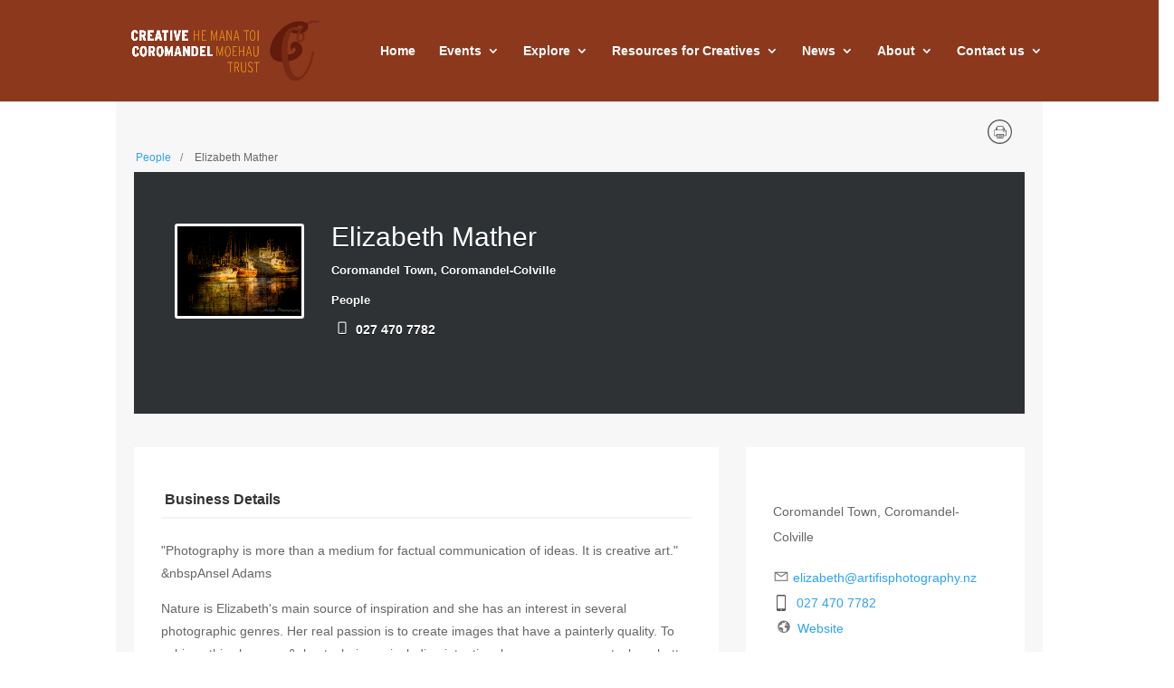

--- FILE ---
content_type: text/css
request_url: https://creativecoromandel.co.nz/wp-content/plugins/wp-businessdirectory/site/assets/css/jbd-style.css?ver=6.9
body_size: 21106
content:
@charset "UTF-8";
/**
 * 
 */
 .jbd-container a{
  text-decoration: none;
 }
  .jbd-container .bg-primary {
    background-color: #1D3A5C !important; }
  .jbd-container a.bg-primary:hover, .jbd-container a.bg-primary:focus,
  .jbd-container button.bg-primary:hover,
  .jbd-container button.bg-primary:focus {
    background-color: #112235 !important; }
  .jbd-container .bg-primary .card-header > *,
  .jbd-container .bg-primary .card-body > *,
  .jbd-container .bg-primary .post-category > *,
  .jbd-container .bg-primary .post-title > *,
  .jbd-container .bg-primary .post-description > *,
  .jbd-container .bg-primary .post-info > *,
  .jbd-container .bg-primary .panel-header > *,
  .jbd-container .bg-primary .panel-body > *,
  .jbd-container .bg-primary .event-body > *, .jbd-container .bg-primary > *, .jbd-container .bg-primary .event-date-wrap > * {
    color: #fff !important; }
  .jbd-container .bg-primary, .jbd-container .bg-primary .la {
    color: #fff !important; }
  .jbd-container .bg-primary blockquote > * {
    color: #fff !important; }
  .jbd-container .bg-secondary {
    background-color: #f0f1f3 !important; }
  .jbd-container a.bg-secondary:hover, .jbd-container a.bg-secondary:focus,
  .jbd-container button.bg-secondary:hover,
  .jbd-container button.bg-secondary:focus {
    background-color: #d4d7dc !important; }
  .jbd-container .bg-secondary .card-header > *,
  .jbd-container .bg-secondary .card-body > *,
  .jbd-container .bg-secondary .post-category > *,
  .jbd-container .bg-secondary .post-title > *,
  .jbd-container .bg-secondary .post-description > *,
  .jbd-container .bg-secondary .post-info > *,
  .jbd-container .bg-secondary .panel-header > *,
  .jbd-container .bg-secondary .panel-body > *,
  .jbd-container .bg-secondary .event-body > *, .jbd-container .bg-secondary > *, .jbd-container .bg-secondary .event-date-wrap > * {
    color: #fff !important; }
  .jbd-container .bg-secondary, .jbd-container .bg-secondary .la {
    color: #fff !important; }
  .jbd-container .bg-secondary blockquote > * {
    color: #fff !important; }
  .jbd-container .bg-success {
    background-color: #23B26B !important; }
  .jbd-container a.bg-success:hover, .jbd-container a.bg-success:focus,
  .jbd-container button.bg-success:hover,
  .jbd-container button.bg-success:focus {
    background-color: #1b8751 !important; }
  .jbd-container .bg-info {
    background-color: #3498DB !important; }
  .jbd-container a.bg-info:hover, .jbd-container a.bg-info:focus,
  .jbd-container button.bg-info:hover,
  .jbd-container button.bg-info:focus {
    background-color: #217dbb !important; }
  .jbd-container .bg-info .card-header > *,
  .jbd-container .bg-info .card-body > *,
  .jbd-container .bg-info .post-category > *,
  .jbd-container .bg-info .post-title > *,
  .jbd-container .bg-info .post-description > *,
  .jbd-container .bg-info .post-info > *,
  .jbd-container .bg-info .panel-header > *,
  .jbd-container .bg-info .panel-body > *,
  .jbd-container .bg-info .event-body > *, .jbd-container .bg-info > *, .jbd-container .bg-info .event-date-wrap > * {
    color: #fff !important; }
  .jbd-container .bg-info, .jbd-container .bg-info .la {
    color: #fff !important; }
  .jbd-container .bg-info blockquote > * {
    color: #fff !important; }
  .jbd-container .bg-warning {
    background-color: #F39C12 !important; }
  .jbd-container a.bg-warning:hover, .jbd-container a.bg-warning:focus,
  .jbd-container button.bg-warning:hover,
  .jbd-container button.bg-warning:focus {
    background-color: #c87f0a !important; }
  .jbd-container .bg-warning .card-header > *,
  .jbd-container .bg-warning .card-body > *,
  .jbd-container .bg-warning .post-category > *,
  .jbd-container .bg-warning .post-title > *,
  .jbd-container .bg-warning .post-description > *,
  .jbd-container .bg-warning .post-info > *,
  .jbd-container .bg-warning .panel-header > *,
  .jbd-container .bg-warning .panel-body > *,
  .jbd-container .bg-warning .event-body > *, .jbd-container .bg-warning > *, .jbd-container .bg-warning .event-date-wrap > * {
    color: #fff !important; }
  .jbd-container .bg-warning, .jbd-container .bg-warning .la {
    color: #fff !important; }
  .jbd-container .bg-warning blockquote > * {
    color: #fff !important; }
  .jbd-container .bg-danger {
    background-color: #DB2832 !important; }
  .jbd-container a.bg-danger:hover, .jbd-container a.bg-danger:focus,
  .jbd-container button.bg-danger:hover,
  .jbd-container button.bg-danger:focus {
    background-color: #b21e26 !important; }
  .jbd-container .bg-danger .card-header > *,
  .jbd-container .bg-danger .card-body > *,
  .jbd-container .bg-danger .post-category > *,
  .jbd-container .bg-danger .post-title > *,
  .jbd-container .bg-danger .post-description > *,
  .jbd-container .bg-danger .post-info > *,
  .jbd-container .bg-danger .panel-header > *,
  .jbd-container .bg-danger .panel-body > *,
  .jbd-container .bg-danger .event-body > *, .jbd-container .bg-danger > *, .jbd-container .bg-danger .event-date-wrap > * {
    color: #fff !important; }
  .jbd-container .bg-danger, .jbd-container .bg-danger .la {
    color: #fff !important; }
  .jbd-container .bg-danger blockquote > * {
    color: #fff !important; }
  .jbd-container .bg-light {
    background-color: #f0f1f3 !important; }
  .jbd-container a.bg-light:hover, .jbd-container a.bg-light:focus,
  .jbd-container button.bg-light:hover,
  .jbd-container button.bg-light:focus {
    background-color: #d4d7dc !important; }
  .jbd-container .bg-dark {
    background-color: #343a40 !important; }
  .jbd-container a.bg-dark:hover, .jbd-container a.bg-dark:focus,
  .jbd-container button.bg-dark:hover,
  .jbd-container button.bg-dark:focus {
    background-color: #1d2124 !important; }
  .jbd-container .bg-dark .card-header > *,
  .jbd-container .bg-dark .card-body > *,
  .jbd-container .bg-dark .post-category > *,
  .jbd-container .bg-dark .post-title > *,
  .jbd-container .bg-dark .post-description > *,
  .jbd-container .bg-dark .post-info > *,
  .jbd-container .bg-dark .panel-header > *,
  .jbd-container .bg-dark .panel-body > *,
  .jbd-container .bg-dark .event-body > *, .jbd-container .bg-dark > *, .jbd-container .bg-dark .event-date-wrap > * {
    color: #fff !important; }
  .jbd-container .bg-dark, .jbd-container .bg-dark .la {
    color: #fff !important; }
  .jbd-container .bg-dark blockquote > * {
    color: #fff !important; }
  .jbd-container .bg-gradient-primary {
    background: #1D3A5C linear-gradient(180deg, #b0bac6, #b0bac6, #1D3A5C) repeat-x !important; }
  .jbd-container .bg-gradientprimary .card-header > *,
  .jbd-container .bg-gradientprimary .card-body > *,
  .jbd-container .bg-gradientprimary .post-category > *,
  .jbd-container .bg-gradientprimary .post-title > *,
  .jbd-container .bg-gradientprimary .post-description > *,
  .jbd-container .bg-gradientprimary .post-info > *,
  .jbd-container .bg-gradientprimary .panel-header > *,
  .jbd-container .bg-gradientprimary .panel-body > *,
  .jbd-container .bg-gradientprimary .event-body > *, .jbd-container .bg-gradientprimary > *, .jbd-container .bg-gradientprimary .event-date-wrap > * {
    color: #fff !important; }
  .jbd-container .bg-gradientprimary, .jbd-container .bg-gradientprimary .la {
    color: #fff !important; }
  .jbd-container .bg-gradient-secondary {
    background: #f0f1f3 linear-gradient(180deg, #fafafb, #fafafb, #f0f1f3) repeat-x !important; }
  .jbd-container .bg-gradientsecondary .card-header > *,
  .jbd-container .bg-gradientsecondary .card-body > *,
  .jbd-container .bg-gradientsecondary .post-category > *,
  .jbd-container .bg-gradientsecondary .post-title > *,
  .jbd-container .bg-gradientsecondary .post-description > *,
  .jbd-container .bg-gradientsecondary .post-info > *,
  .jbd-container .bg-gradientsecondary .panel-header > *,
  .jbd-container .bg-gradientsecondary .panel-body > *,
  .jbd-container .bg-gradientsecondary .event-body > *, .jbd-container .bg-gradientsecondary > *, .jbd-container .bg-gradientsecondary .event-date-wrap > * {
    color: #fff !important; }
  .jbd-container .bg-gradientsecondary, .jbd-container .bg-gradientsecondary .la {
    color: #fff !important; }
  .jbd-container .bg-gradient-success {
    background: #23B26B linear-gradient(180deg, #b2e4cb, #b2e4cb, #23B26B) repeat-x !important; }
  .jbd-container .bg-gradientsuccess .card-header > *,
  .jbd-container .bg-gradientsuccess .card-body > *,
  .jbd-container .bg-gradientsuccess .post-category > *,
  .jbd-container .bg-gradientsuccess .post-title > *,
  .jbd-container .bg-gradientsuccess .post-description > *,
  .jbd-container .bg-gradientsuccess .post-info > *,
  .jbd-container .bg-gradientsuccess .panel-header > *,
  .jbd-container .bg-gradientsuccess .panel-body > *,
  .jbd-container .bg-gradientsuccess .event-body > *, .jbd-container .bg-gradientsuccess > *, .jbd-container .bg-gradientsuccess .event-date-wrap > * {
    color: #fff !important; }
  .jbd-container .bg-gradientsuccess, .jbd-container .bg-gradientsuccess .la {
    color: #fff !important; }
  .jbd-container .bg-gradient-info {
    background: #3498DB linear-gradient(180deg, #b8dbf2, #b8dbf2, #3498DB) repeat-x !important; }
  .jbd-container .bg-gradientinfo .card-header > *,
  .jbd-container .bg-gradientinfo .card-body > *,
  .jbd-container .bg-gradientinfo .post-category > *,
  .jbd-container .bg-gradientinfo .post-title > *,
  .jbd-container .bg-gradientinfo .post-description > *,
  .jbd-container .bg-gradientinfo .post-info > *,
  .jbd-container .bg-gradientinfo .panel-header > *,
  .jbd-container .bg-gradientinfo .panel-body > *,
  .jbd-container .bg-gradientinfo .event-body > *, .jbd-container .bg-gradientinfo > *, .jbd-container .bg-gradientinfo .event-date-wrap > * {
    color: #fff !important; }
  .jbd-container .bg-gradientinfo, .jbd-container .bg-gradientinfo .la {
    color: #fff !important; }
  .jbd-container .bg-gradient-warning {
    background: #F39C12 linear-gradient(180deg, #fbdcac, #fbdcac, #F39C12) repeat-x !important; }
  .jbd-container .bg-gradientwarning .card-header > *,
  .jbd-container .bg-gradientwarning .card-body > *,
  .jbd-container .bg-gradientwarning .post-category > *,
  .jbd-container .bg-gradientwarning .post-title > *,
  .jbd-container .bg-gradientwarning .post-description > *,
  .jbd-container .bg-gradientwarning .post-info > *,
  .jbd-container .bg-gradientwarning .panel-header > *,
  .jbd-container .bg-gradientwarning .panel-body > *,
  .jbd-container .bg-gradientwarning .event-body > *, .jbd-container .bg-gradientwarning > *, .jbd-container .bg-gradientwarning .event-date-wrap > * {
    color: #fff !important; }
  .jbd-container .bg-gradientwarning, .jbd-container .bg-gradientwarning .la {
    color: #fff !important; }
  .jbd-container .bg-gradient-danger {
    background: #DB2832 linear-gradient(180deg, #f2b4b7, #f2b4b7, #DB2832) repeat-x !important; }
  .jbd-container .bg-gradientdanger .card-header > *,
  .jbd-container .bg-gradientdanger .card-body > *,
  .jbd-container .bg-gradientdanger .post-category > *,
  .jbd-container .bg-gradientdanger .post-title > *,
  .jbd-container .bg-gradientdanger .post-description > *,
  .jbd-container .bg-gradientdanger .post-info > *,
  .jbd-container .bg-gradientdanger .panel-header > *,
  .jbd-container .bg-gradientdanger .panel-body > *,
  .jbd-container .bg-gradientdanger .event-body > *, .jbd-container .bg-gradientdanger > *, .jbd-container .bg-gradientdanger .event-date-wrap > * {
    color: #fff !important; }
  .jbd-container .bg-gradientdanger, .jbd-container .bg-gradientdanger .la {
    color: #fff !important; }
  .jbd-container .bg-gradient-light {
    background: #f0f1f3 linear-gradient(180deg, #fafafb, #fafafb, #f0f1f3) repeat-x !important; }
  .jbd-container .bg-gradient-dark {
    background: #343a40 linear-gradient(180deg, #b8babc, #b8babc, #343a40) repeat-x !important; }
  .jbd-container .bg-gradientdark .card-header > *,
  .jbd-container .bg-gradientdark .card-body > *,
  .jbd-container .bg-gradientdark .post-category > *,
  .jbd-container .bg-gradientdark .post-title > *,
  .jbd-container .bg-gradientdark .post-description > *,
  .jbd-container .bg-gradientdark .post-info > *,
  .jbd-container .bg-gradientdark .panel-header > *,
  .jbd-container .bg-gradientdark .panel-body > *,
  .jbd-container .bg-gradientdark .event-body > *, .jbd-container .bg-gradientdark > *, .jbd-container .bg-gradientdark .event-date-wrap > * {
    color: #fff !important; }
  .jbd-container .bg-gradientdark, .jbd-container .bg-gradientdark .la {
    color: #fff !important; }
  .jbd-container .transparent {
    background: none !important; }
  .jbd-container .bg-gray-100 {
    background-color: #f0f1f3; }
  .jbd-container .bg-gray-300 {
    background-color: #dee2e6; }
  .jbd-container .bg-gray-500 {
    background-color: #b4bcc2; }
  .jbd-container .bg-gray-700 {
    background-color: #7b8a8b; }
  .jbd-container .bg-gray-900 {
    background-color: #212529; }
  .jbd-container .border {
    border: 1px solid #dee2e6 !important; }
  .jbd-container .border-top {
    border-top: 1px solid #dee2e6 !important; }
  .jbd-container .border-right {
    border-right: 1px solid #dee2e6 !important; }
  .jbd-container .border-bottom {
    border-bottom: 1px solid #dee2e6 !important; }
  .jbd-container .border-left {
    border-left: 1px solid #dee2e6 !important; }
  .jbd-container .border-primary {
    border-color: #1D3A5C !important; }
  .jbd-container .border-bottom-primary {
    border-bottom: 4px solid #1D3A5C !important; }
  .jbd-container .border-top-primary {
    border-top: 4px solid #1D3A5C !important; }
  .jbd-container .border-secondary {
    border-color: #f0f1f3 !important; }
  .jbd-container .border-bottom-secondary {
    border-bottom: 4px solid #f0f1f3 !important; }
  .jbd-container .border-top-secondary {
    border-top: 4px solid #f0f1f3 !important; }
  .jbd-container .border-success {
    border-color: #23B26B !important; }
  .jbd-container .border-bottom-success {
    border-bottom: 4px solid #23B26B !important; }
  .jbd-container .border-top-success {
    border-top: 4px solid #23B26B !important; }
  .jbd-container .border-info {
    border-color: #3498DB !important; }
  .jbd-container .border-bottom-info {
    border-bottom: 4px solid #3498DB !important; }
  .jbd-container .border-top-info {
    border-top: 4px solid #3498DB !important; }
  .jbd-container .border-warning {
    border-color: #F39C12 !important; }
  .jbd-container .border-bottom-warning {
    border-bottom: 4px solid #F39C12 !important; }
  .jbd-container .border-top-warning {
    border-top: 4px solid #F39C12 !important; }
  .jbd-container .border-danger {
    border-color: #DB2832 !important; }
  .jbd-container .border-bottom-danger {
    border-bottom: 4px solid #DB2832 !important; }
  .jbd-container .border-top-danger {
    border-top: 4px solid #DB2832 !important; }
  .jbd-container .border-light {
    border-color: #f0f1f3 !important; }
  .jbd-container .border-bottom-light {
    border-bottom: 4px solid #f0f1f3 !important; }
  .jbd-container .border-top-light {
    border-top: 4px solid #f0f1f3 !important; }
  .jbd-container .border-dark {
    border-color: #343a40 !important; }
  .jbd-container .border-bottom-dark {
    border-bottom: 4px solid #343a40 !important; }
  .jbd-container .border-top-dark {
    border-top: 4px solid #343a40 !important; }
  .jbd-container .text-link {
    color: #1D3A5C !important; }
  .jbd-container .text-primary {
    color: #1D3A5C !important; }
  .jbd-container a.text-primary:hover, .jbd-container a.text-primary:focus {
    color: #112235 !important; }
  .jbd-container .text-secondary {
    color: #f0f1f3 !important; }
  .jbd-container a.text-secondary:hover, .jbd-container a.text-secondary:focus {
    color: #d4d7dc !important; }
  .jbd-container .text-success {
    color: #23B26B !important; }
  .jbd-container a.text-success:hover, .jbd-container a.text-success:focus {
    color: #1b8751 !important; }
  .jbd-container .text-info {
    color: #3498DB !important; }
  .jbd-container a.text-info:hover, .jbd-container a.text-info:focus {
    color: #217dbb !important; }
  .jbd-container .text-warning {
    color: #F39C12 !important; }
  .jbd-container a.text-warning:hover, .jbd-container a.text-warning:focus {
    color: #c87f0a !important; }
  .jbd-container .text-danger {
    color: #DB2832 !important; }
  .jbd-container a.text-danger:hover, .jbd-container a.text-danger:focus {
    color: #b21e26 !important; }
  .jbd-container .text-light {
    color: #f0f1f3 !important; }
  .jbd-container a.text-light:hover, .jbd-container a.text-light:focus {
    color: #d4d7dc !important; }
  .jbd-container .text-dark {
    color: #343a40 !important; }
  .jbd-container a.text-dark:hover, .jbd-container a.text-dark:focus {
    color: #1d2124 !important; }
  .jbd-container .text-body {
    color: #212529 !important; }
  .jbd-container .text-muted {
    color: #95a5a6 !important; }
  .jbd-container .text-black-50 {
    color: rgba(0, 0, 0, 0.5) !important; }
  .jbd-container .text-white-50 {
    color: rgba(255, 255, 255, 0.5) !important; }
  .jbd-container .image-full-size img {
    width: 100% !important;
    height: 100% !important; }
  .jbd-container .image-fit-cover img {
    object-fit: cover !important; }
  .jbd-container .image-fit-contain img {
    object-fit: contain !important; }
  .jbd-container .image-fit-top img {
    object-position: top center !important; }
  .jbd-container .image-fit-bottom img {
    object-position: bottom center !important; }
  .jbd-container .image-fit-center img {
    object-position: center !important; }
  .jbd-container .image-fit-left img {
    object-position: left !important; }
  .jbd-container .image-fit-right img {
    object-position: right !important; }
  .jbd-container .image-full-size img {
    width: 100% !important;
    height: 100% !important; }
  .jbd-container .image-fit-cover img {
    object-fit: cover !important; }
  .jbd-container .image-fit-contain img {
    object-fit: contain !important; }
  .jbd-container .image-fit-top img {
    object-position: top center !important; }
  .jbd-container .image-fit-bottom img {
    object-position: bottom center !important; }
  .jbd-container .image-fit-center img {
    object-position: center !important; }
  .jbd-container .image-fit-left img {
    object-position: left !important; }
  .jbd-container .image-fit-right img {
    object-position: right !important; }
  .jbd-container .border-radius-0 {
    border: 0 !important;
    border-radius: 0 !important; }
  .jbd-container .radius-0 {
    border-radius: 0 !important; }
  .jbd-container div[class*="col"] {
    padding-top: 3.75px;
    padding-bottom: 3.75px; }
  .jbd-container .jbd-grid-container > div[class*="row"] > div[class*="col"], .jbd-container .jdb-dashboard div[class*="col"] {
    padding-top: 0px;
    padding-bottom: 30px; }
  .jbd-container .inner-py-0 div[class*="col"] {
    padding-top: 0;
    padding-bottom: 0; }
  .jbd-container .has-flex-columns > *[class*="col"] {
    display: flex;
    flex-direction: column; }
  .jbd-container .card-hoverable *[class*="btn"] {
    align-self: center; }
    .jbd-container .card-hoverable .icon{
      filter: brightness(0) invert(1);
    }
  .jbd-container .light .card-hoverable {
    background-color: rgba(255, 255, 255, 0.7); }
    .jbd-container .light .card-hoverable > * {
      color: #000; }
  .jbd-container .fade-top .card-hoverable {
    position: absolute;
    top: -50%;
    left: 0; }
  .jbd-container .fade-top:hover .card-hoverable {
    position: absolute;
    top: 0;
    left: 0;
    transform-origin: center top; }
  .jbd-container .fade-right .card-hoverable {
    position: absolute;
    top: 0;
    right: -50%; }
  .jbd-container .fade-right:hover .card-hoverable {
    position: absolute;
    top: 0;
    right: 0;
    transform-origin: right center; }
  .jbd-container .fade-bottom .card-hoverable {
    position: absolute;
    bottom: -50%;
    left: 0; }
  .jbd-container .fade-bottom:hover .card-hoverable {
    position: absolute;
    bottom: 0;
    left: 0;
    transform-origin: center bottom; }
  .jbd-container .fade-left .card-hoverable {
    position: absolute;
    top: 0;
    left: -50%; }
  .jbd-container .fade-left:hover .card-hoverable {
    position: absolute;
    top: 0;
    left: 0;
    transform-origin: left center; }
  .jbd-container .min-height-sm {
    min-height: 150px !important; }
  .jbd-container .text-limited {
    overflow: hidden;
    text-overflow: ellipsis;
    white-space: nowrap; }
  .jbd-container caption {
    color: #95a5a6; }
  .jbd-container a:hover,
  .jbd-container a:visited {
    text-decoration: none; }
  .jbd-container .la {
    color: #777; }
  .jbd-container .img-thumbnail {
    background-color: #fff;
    border: 1px solid #dee2e6; }
  .jbd-container .figure-caption {
    color: #95a5a6; }
  .jbd-container .table {
    background-color: transparent; }
    .jbd-container .table thead th {
      border-bottom: 2px solid #dee2e6; }
    .jbd-container .table tbody + tbody {
      border-top: 2px solid #dee2e6; }
    .jbd-container .table .table {
      background-color: #fff; }
  .jbd-container .table-bordered {
    border: 1px solid #dee2e6; }
    .jbd-container .table-bordered th,
    .jbd-container .table-bordered td {
      border: 1px solid #dee2e6; }
  .jbd-container .table-striped tbody tr:nth-of-type(odd) {
    background-color: rgba(0, 0, 0, 0.05); }
  .jbd-container .table-hover tbody tr:hover {
    background-color: rgba(0, 0, 0, 0.075); }
  .jbd-container .table-primary,
  .jbd-container .table-primary > th,
  .jbd-container .table-primary > td {
    background-color: #c0c8d1; }
  .jbd-container .table-hover .table-primary:hover {
    background-color: #b1bbc6; }
    .jbd-container .table-hover .table-primary:hover > td,
    .jbd-container .table-hover .table-primary:hover > th {
      background-color: #b1bbc6; }
  .jbd-container .table-secondary,
  .jbd-container .table-secondary > th,
  .jbd-container .table-secondary > td {
    background-color: #fbfbfc; }
  .jbd-container .table-hover .table-secondary:hover {
    background-color: #ececf1; }
    .jbd-container .table-hover .table-secondary:hover > td,
    .jbd-container .table-hover .table-secondary:hover > th {
      background-color: #ececf1; }
  .jbd-container .table-success,
  .jbd-container .table-success > th,
  .jbd-container .table-success > td {
    background-color: #c1e9d6; }
  .jbd-container .table-hover .table-success:hover {
    background-color: #aee2ca; }
    .jbd-container .table-hover .table-success:hover > td,
    .jbd-container .table-hover .table-success:hover > th {
      background-color: #aee2ca; }
  .jbd-container .table-info,
  .jbd-container .table-info > th,
  .jbd-container .table-info > td {
    background-color: #c6e2f5; }
  .jbd-container .table-hover .table-info:hover {
    background-color: #b0d7f1; }
    .jbd-container .table-hover .table-info:hover > td,
    .jbd-container .table-hover .table-info:hover > th {
      background-color: #b0d7f1; }
  .jbd-container .table-warning,
  .jbd-container .table-warning > th,
  .jbd-container .table-warning > td {
    background-color: #fce3bd; }
  .jbd-container .table-hover .table-warning:hover {
    background-color: #fbd9a5; }
    .jbd-container .table-hover .table-warning:hover > td,
    .jbd-container .table-hover .table-warning:hover > th {
      background-color: #fbd9a5; }
  .jbd-container .table-danger,
  .jbd-container .table-danger > th,
  .jbd-container .table-danger > td {
    background-color: #f5c3c6; }
  .jbd-container .table-hover .table-danger:hover {
    background-color: #f1adb1; }
    .jbd-container .table-hover .table-danger:hover > td,
    .jbd-container .table-hover .table-danger:hover > th {
      background-color: #f1adb1; }
  .jbd-container .table-light,
  .jbd-container .table-light > th,
  .jbd-container .table-light > td {
    background-color: #fbfbfc; }
  .jbd-container .table-hover .table-light:hover {
    background-color: #ececf1; }
    .jbd-container .table-hover .table-light:hover > td,
    .jbd-container .table-hover .table-light:hover > th {
      background-color: #ececf1; }
  .jbd-container .table-dark,
  .jbd-container .table-dark > th,
  .jbd-container .table-dark > td {
    background-color: #c6c8ca; }
  .jbd-container .table-hover .table-dark:hover {
    background-color: #b9bbbe; }
    .jbd-container .table-hover .table-dark:hover > td,
    .jbd-container .table-hover .table-dark:hover > th {
      background-color: #b9bbbe; }
  .jbd-container .table-active,
  .jbd-container .table-active > th,
  .jbd-container .table-active > td {
    background-color: rgba(0, 0, 0, 0.075); }
  .jbd-container .table-hover .table-active:hover {
    background-color: rgba(0, 0, 0, 0.075); }
    .jbd-container .table-hover .table-active:hover > td,
    .jbd-container .table-hover .table-active:hover > th {
      background-color: rgba(0, 0, 0, 0.075); }
  .jbd-container .table .thead-dark th {
    color: #fff;
    background-color: #212529;
    border-color: #32383e; }
  .jbd-container .table .thead-light th {
    color: #7b8a8b;
    background-color: #ecf0f1;
    border-color: #dee2e6; }
  .jbd-container .table-dark {
    color: #fff;
    background-color: #212529; }
    .jbd-container .table-dark th,
    .jbd-container .table-dark td,
    .jbd-container .table-dark thead th {
      border-color: #32383e; }
    .jbd-container .table-dark.table-bordered {
      border: 0; }
    .jbd-container .table-dark.table-striped tbody tr:nth-of-type(odd) {
      background-color: rgba(255, 255, 255, 0.05); }
    .jbd-container .table-dark.table-hover tbody tr:hover {
      background-color: rgba(255, 255, 255, 0.075); }
  @media (max-width: 575.98px) {
    .jbd-container .table-responsive-sm {
      display: block;
      width: 100%;
      overflow-x: auto;
      -webkit-overflow-scrolling: touch;
      -ms-overflow-style: -ms-autohiding-scrollbar; }
      .jbd-container .table-responsive-sm > .table-bordered {
        border: 0; } }
  @media (max-width: 767.98px) {
    .jbd-container .table-responsive-md {
      display: block;
      width: 100%;
      overflow-x: auto;
      -webkit-overflow-scrolling: touch;
      -ms-overflow-style: -ms-autohiding-scrollbar; }
      .jbd-container .table-responsive-md > .table-bordered {
        border: 0; } }
  @media (max-width: 991.98px) {
    .jbd-container .table-responsive-lg {
      display: block;
      width: 100%;
      overflow-x: auto;
      -webkit-overflow-scrolling: touch;
      -ms-overflow-style: -ms-autohiding-scrollbar; }
      .jbd-container .table-responsive-lg > .table-bordered {
        border: 0; } }
  @media (max-width: 1199.98px) {
    .jbd-container .table-responsive-xl {
      display: block;
      width: 100%;
      overflow-x: auto;
      -webkit-overflow-scrolling: touch;
      -ms-overflow-style: -ms-autohiding-scrollbar; }
      .jbd-container .table-responsive-xl > .table-bordered {
        border: 0; } }
  .jbd-container .table-responsive {
    display: block;
    width: 100%;
    overflow-x: auto;
    -webkit-overflow-scrolling: touch;
    -ms-overflow-style: -ms-autohiding-scrollbar; }
    .jbd-container .table-responsive > .table-bordered {
      border: 0; }
  .jbd-container .form-control {
    background-color: #fff;
    border: 1px solid #A1A2A5;
    border-radius: 0.35rem;
    font-size: 14px; }
    .jbd-container .form-control:focus {
      color: #5e6869;
      background-color: #fff;
      border-color: #3d76ea;
      outline: 0;
      box-shadow: 0}
    .jbd-container .form-control::placeholder {
      color: #7d8389; }
    .jbd-container .form-control:disabled, .jbd-container .form-control[readonly] {
      background-color: #ecf0f1; }
  .jbd-container select.form-control:focus::-ms-value {
    color: #7b8a8b;
    background-color: #fff; }
  .jbd-container .form-control-plaintext {
    color: #5e6869;
    background-color: transparent; }
  .jbd-container .valid-feedback {
    display: none;
    width: 100%;
    margin-top: 0.25rem;
    font-size: 90%;
    color: #23B26B; }
  .jbd-container .valid-tooltip {
    position: absolute;
    top: 100%;
    z-index: 5;
    display: none;
    max-width: 100%;
    padding: 0.25rem 0.5rem;
    margin-top: .1rem;
    font-size: 0.875rem;
    line-height: 1.5;
    color: #fff;
    background-color: rgba(35, 178, 107, 0.9);
    border-radius: 0.35rem; }
  .was-validated .jbd-container .form-control:valid, .jbd-container .form-control.is-valid, .was-validated
  .jbd-container .custom-select:valid,
  .jbd-container .custom-select.is-valid {
    border-color: #23B26B; }
    .was-validated .jbd-container .form-control:valid:focus, .jbd-container .form-control.is-valid:focus, .was-validated
    .jbd-container .custom-select:valid:focus,
    .jbd-container .custom-select.is-valid:focus {
      border-color: #23B26B;
      box-shadow: 0 0 0 0.2rem rgba(35, 178, 107, 0.25); }
    .was-validated .jbd-container .form-control:valid ~ .valid-feedback,
    .was-validated .jbd-container .form-control:valid ~ .valid-tooltip, .jbd-container .form-control.is-valid ~ .valid-feedback,
    .jbd-container .form-control.is-valid ~ .valid-tooltip, .was-validated
    .jbd-container .custom-select:valid ~ .valid-feedback,
    .was-validated
    .jbd-container .custom-select:valid ~ .valid-tooltip,
    .jbd-container .custom-select.is-valid ~ .valid-feedback,
    .jbd-container .custom-select.is-valid ~ .valid-tooltip {
      display: block; }
  .was-validated .jbd-container .form-control-file:valid ~ .valid-feedback,
  .was-validated .jbd-container .form-control-file:valid ~ .valid-tooltip, .jbd-container .form-control-file.is-valid ~ .valid-feedback,
  .jbd-container .form-control-file.is-valid ~ .valid-tooltip {
    display: block; }
  .was-validated .jbd-container .form-check-input:valid ~ .form-check-label, .jbd-container .form-check-input.is-valid ~ .form-check-label {
    color: #23B26B; }
  .was-validated .jbd-container .form-check-input:valid ~ .valid-feedback,
  .was-validated .jbd-container .form-check-input:valid ~ .valid-tooltip, .jbd-container .form-check-input.is-valid ~ .valid-feedback,
  .jbd-container .form-check-input.is-valid ~ .valid-tooltip {
    display: block; }
  .was-validated .jbd-container .custom-control-input:valid ~ .custom-control-label, .jbd-container .custom-control-input.is-valid ~ .custom-control-label {
    color: #23B26B; }
    .was-validated .jbd-container .custom-control-input:valid ~ .custom-control-label::before, .jbd-container .custom-control-input.is-valid ~ .custom-control-label::before {
      background-color: #71e3ab; }
  .was-validated .jbd-container .custom-control-input:valid ~ .valid-feedback,
  .was-validated .jbd-container .custom-control-input:valid ~ .valid-tooltip, .jbd-container .custom-control-input.is-valid ~ .valid-feedback,
  .jbd-container .custom-control-input.is-valid ~ .valid-tooltip {
    display: block; }
  .was-validated .jbd-container .custom-control-input:valid:checked ~ .custom-control-label::before, .jbd-container .custom-control-input.is-valid:checked ~ .custom-control-label::before {
    background: #31d785 linear-gradient(180deg, #50dd97, #31d785) repeat-x; }
  .was-validated .jbd-container .custom-control-input:valid:focus ~ .custom-control-label::before, .jbd-container .custom-control-input.is-valid:focus ~ .custom-control-label::before {
    box-shadow: 0 0 0 1px #fff, 0 0 0 0.2rem rgba(35, 178, 107, 0.25); }
  .was-validated .jbd-container .custom-file-input:valid ~ .custom-file-label, .jbd-container .custom-file-input.is-valid ~ .custom-file-label {
    border-color: #23B26B; }
    .was-validated .jbd-container .custom-file-input:valid ~ .custom-file-label::after, .jbd-container .custom-file-input.is-valid ~ .custom-file-label::after {
      border-color: inherit; }
  .was-validated .jbd-container .custom-file-input:valid ~ .valid-feedback,
  .was-validated .jbd-container .custom-file-input:valid ~ .valid-tooltip, .jbd-container .custom-file-input.is-valid ~ .valid-feedback,
  .jbd-container .custom-file-input.is-valid ~ .valid-tooltip {
    display: block; }
  .was-validated .jbd-container .custom-file-input:valid:focus ~ .custom-file-label, .jbd-container .custom-file-input.is-valid:focus ~ .custom-file-label {
    box-shadow: 0 0 0 0.2rem rgba(35, 178, 107, 0.25); }
  .jbd-container .invalid-feedback {
    display: none;
    width: 100%;
    margin-top: 0.25rem;
    font-size: 90%;
    color: #DB2832; }
  .jbd-container .invalid-tooltip {
    position: absolute;
    top: 100%;
    z-index: 5;
    display: none;
    max-width: 100%;
    padding: 0.25rem 0.5rem;
    margin-top: .1rem;
    font-size: 0.875rem;
    line-height: 1.5;
    color: #fff;
    background-color: rgba(219, 40, 50, 0.9);
    border-radius: 0.35rem; }
  .was-validated .jbd-container .form-control:invalid, .jbd-container .form-control.is-invalid, .was-validated
  .jbd-container .custom-select:invalid,
  .jbd-container .custom-select.is-invalid {
    border-color: #DB2832; }
    .was-validated .jbd-container .form-control:invalid:focus, .jbd-container .form-control.is-invalid:focus, .was-validated
    .jbd-container .custom-select:invalid:focus,
    .jbd-container .custom-select.is-invalid:focus {
      border-color: #DB2832;
      box-shadow: 0 0 0 0.2rem rgba(219, 40, 50, 0.25); }
    .was-validated .jbd-container .form-control:invalid ~ .invalid-feedback,
    .was-validated .jbd-container .form-control:invalid ~ .invalid-tooltip, .jbd-container .form-control.is-invalid ~ .invalid-feedback,
    .jbd-container .form-control.is-invalid ~ .invalid-tooltip, .was-validated
    .jbd-container .custom-select:invalid ~ .invalid-feedback,
    .was-validated
    .jbd-container .custom-select:invalid ~ .invalid-tooltip,
    .jbd-container .custom-select.is-invalid ~ .invalid-feedback,
    .jbd-container .custom-select.is-invalid ~ .invalid-tooltip {
      display: block; }
  .was-validated .jbd-container .form-control-file:invalid ~ .invalid-feedback,
  .was-validated .jbd-container .form-control-file:invalid ~ .invalid-tooltip, .jbd-container .form-control-file.is-invalid ~ .invalid-feedback,
  .jbd-container .form-control-file.is-invalid ~ .invalid-tooltip {
    display: block; }
  .was-validated .jbd-container .form-check-input:invalid ~ .form-check-label, .jbd-container .form-check-input.is-invalid ~ .form-check-label {
    color: #DB2832; }
  .was-validated .jbd-container .form-check-input:invalid ~ .invalid-feedback,
  .was-validated .jbd-container .form-check-input:invalid ~ .invalid-tooltip, .jbd-container .form-check-input.is-invalid ~ .invalid-feedback,
  .jbd-container .form-check-input.is-invalid ~ .invalid-tooltip {
    display: block; }
  .was-validated .jbd-container .custom-control-input:invalid ~ .custom-control-label, .jbd-container .custom-control-input.is-invalid ~ .custom-control-label {
    color: #DB2832; }
    .was-validated .jbd-container .custom-control-input:invalid ~ .custom-control-label::before, .jbd-container .custom-control-input.is-invalid ~ .custom-control-label::before {
      background-color: #ed959a; }
  .was-validated .jbd-container .custom-control-input:invalid ~ .invalid-feedback,
  .was-validated .jbd-container .custom-control-input:invalid ~ .invalid-tooltip, .jbd-container .custom-control-input.is-invalid ~ .invalid-feedback,
  .jbd-container .custom-control-input.is-invalid ~ .invalid-tooltip {
    display: block; }
  .was-validated .jbd-container .custom-control-input:invalid:checked ~ .custom-control-label::before, .jbd-container .custom-control-input.is-invalid:checked ~ .custom-control-label::before {
    background: #e2545c linear-gradient(180deg, #e76d74, #e2545c) repeat-x; }
  .was-validated .jbd-container .custom-control-input:invalid:focus ~ .custom-control-label::before, .jbd-container .custom-control-input.is-invalid:focus ~ .custom-control-label::before {
    box-shadow: 0 0 0 1px #fff, 0 0 0 0.2rem rgba(219, 40, 50, 0.25); }
  .was-validated .jbd-container .custom-file-input:invalid ~ .custom-file-label, .jbd-container .custom-file-input.is-invalid ~ .custom-file-label {
    border-color: #DB2832; }
    .was-validated .jbd-container .custom-file-input:invalid ~ .custom-file-label::after, .jbd-container .custom-file-input.is-invalid ~ .custom-file-label::after {
      border-color: inherit; }
  .was-validated .jbd-container .custom-file-input:invalid ~ .invalid-feedback,
  .was-validated .jbd-container .custom-file-input:invalid ~ .invalid-tooltip, .jbd-container .custom-file-input.is-invalid ~ .invalid-feedback,
  .jbd-container .custom-file-input.is-invalid ~ .invalid-tooltip {
    display: block; }
  .was-validated .jbd-container .custom-file-input:invalid:focus ~ .custom-file-label, .jbd-container .custom-file-input.is-invalid:focus ~ .custom-file-label {
    box-shadow: 0 0 0 0.2rem rgba(219, 40, 50, 0.25); }
  @media (min-width: 576px) {
    .jbd-container .form-inline .form-check-input {
      margin-right: 0.25rem; } }
  .jbd-container textarea.form-control {
    height: auto; }
  .jbd-container .adminform legend {
    display: flex;
    align-items: center;
    width: 100%;
    min-height: 28px;
    padding: 16px 5px;
    margin: 0 !important; }
  .jbd-container .adminform .adminformlist {
    padding: 0 5px; }
    .jbd-container .adminform .adminformlist li {
      padding-bottom: 10px; }
      .jbd-container .adminform .adminformlist li label {
        display: block;
        padding: 0 !important;
        padding-right: 5px;
        margin: 0 !important; }
      .jbd-container .adminform .adminformlist li textarea {
        display: block;
        width: 100%;
        min-height: 80px;
        margin: 0 !important;
        padding: 0 8px;
        border: 1px solid #ced4da; }
  .jbd-container .form-horizontal legend {
    display: flex;
    align-items: center;
    width: 100%;
    min-height: 28px;
    padding: 16px 5px;
    margin: 0 !important; }
  .jbd-container .form-horizontal .control-group {
    display: flex;
    align-items: center;
    flex-wrap: wrap;
    width: 100%;
    min-height: 60px;
    padding: 9px 5px;
    margin: 0 !important; }
    .jbd-container .form-horizontal .control-group .control-label,
    .jbd-container .form-horizontal .control-group .controls {
      width: inherit; }
    .jbd-container .form-horizontal .control-group .control-label {
      display: inline-block;
      max-width: 40%;
      padding: 0 !important;
      padding-right: 5px !important; }
      .jbd-container .form-horizontal .control-group .control-label label {
        margin: 0 !important; }
    .jbd-container .form-horizontal .control-group .controls {
      display: inline-block;
      max-width: 60%;
      margin: 0 !important; }
      .jbd-container .form-horizontal .control-group .controls input [type="radio"] {
        display: none; }
      .jbd-container .form-horizontal .control-group .controls input[type="text"],
      .jbd-container .form-horizontal .control-group .controls textarea {
        width: 100%;
        min-height: 30px;
        padding: 0 8px;
        border: 1px solid #ced4da; }
  .jbd-container .break-hours {
    align-items: center; }
    .jbd-container .break-hours .add-break-hours {
      display: flex;
      justify-content: center; }
  .jbd-container .btn {
    display: inline-block;
    *display: inline;
    *zoom: 1;
    text-align: center;
    vertical-align: middle;
    cursor: pointer;
    padding: 6px 14px;
    font-size: 14px;
    text-decoration: none; }
  .jbd-container .btn-sm, .jbd-container .btn-group-sm > .btn {
    padding: 3px 10px;
    font-size: 12px; }
  .jbd-container .btn-primary {
    color: #fff !important;
    background-color: #1D3A5C;
    border-color: #1D3A5C;
    border-radius: 0.35rem;
    background-position: center;
    transition: background 0.8s; }
    .jbd-container .btn-primary [class*="la"] {
      color: #fff; }
    .jbd-container .btn-primary:hover {
      color: #fff;
      background-color: #14283f;
      border-color: #112235; }
      .jbd-container .btn-primary:hover [class*="la"] {
        color: #fff; }
    .jbd-container .btn-primary:focus, .jbd-container .btn-primary.focus {
      box-shadow: none; }
    .jbd-container .btn-primary.disabled, .jbd-container .btn-primary:disabled {
      color: #fff;
      background-color: #1D3A5C;
      border-color: #1D3A5C; }
    .jbd-container .btn-primary:not(:disabled):not(.disabled):active, .jbd-container .btn-primary:not(:disabled):not(.disabled).active,
    .show > .jbd-container .btn-primary.dropdown-toggle {
      color: #fff;
      background-color: #1D3A5C;
      background-image: none;
      border-color: #1D3A5C; }
      .jbd-container .btn-primary:not(:disabled):not(.disabled):active:focus, .jbd-container .btn-primary:not(:disabled):not(.disabled).active:focus,
      .show > .jbd-container .btn-primary.dropdown-toggle:focus {
        box-shadow: none; }
    .jbd-container .btn-primary:active {
      background-color: #05090e;
      background-size: 100%;
      transition: background 0s; }
  .jbd-container .btn-secondary {
    color: #212529;
    background-color: #f0f1f3;
    border-color: #f0f1f3;
    border-radius: 0.35rem;
    background-position: center;
    transition: background 0.8s; }
    .jbd-container .btn-secondary [class*="la"] {
      color: #212529; }
    .jbd-container .btn-secondary:hover {
      color: #212529;
      background-color: #dbdde2;
      border-color: #d4d7dc; }
      .jbd-container .btn-secondary:hover [class*="la"] {
        color: #212529; }
    .jbd-container .btn-secondary:focus, .jbd-container .btn-secondary.focus {
      box-shadow: none; }
    .jbd-container .btn-secondary.disabled, .jbd-container .btn-secondary:disabled {
      color: #212529;
      background-color: #f0f1f3;
      border-color: #f0f1f3; }
    .jbd-container .btn-secondary:not(:disabled):not(.disabled):active, .jbd-container .btn-secondary:not(:disabled):not(.disabled).active,
    .show > .jbd-container .btn-secondary.dropdown-toggle {
      color: #212529;
      background-color: #f0f1f3;
      background-image: none;
      border-color: #f0f1f3; }
      .jbd-container .btn-secondary:not(:disabled):not(.disabled):active:focus, .jbd-container .btn-secondary:not(:disabled):not(.disabled).active:focus,
      .show > .jbd-container .btn-secondary.dropdown-toggle:focus {
        box-shadow: none; }
    .jbd-container .btn-secondary:active {
      background-color: #b7bcc6;
      background-size: 100%;
      transition: background 0s; }
  .jbd-container .btn-success {
    color: #fff;
    background-color: #23B26B;
    border-color: #23B26B;
    border-radius: 0.35rem;
    background-position: center;
    transition: background 0.8s; }
    .jbd-container .btn-success [class*="la"] {
      color: #fff; }
    .jbd-container .btn-success:hover {
      color: #fff;
      background-color: #1d9258;
      border-color: #1b8751; }
      .jbd-container .btn-success:hover [class*="la"] {
        color: #fff; }
    .jbd-container .btn-success:focus, .jbd-container .btn-success.focus {
      box-shadow: none; }
    .jbd-container .btn-success.disabled, .jbd-container .btn-success:disabled {
      color: #fff;
      background-color: #23B26B;
      border-color: #23B26B; }
    .jbd-container .btn-success:not(:disabled):not(.disabled):active, .jbd-container .btn-success:not(:disabled):not(.disabled).active,
    .show > .jbd-container .btn-success.dropdown-toggle {
      color: #fff;
      background-color: #23B26B;
      background-image: none;
      border-color: #23B26B; }
      .jbd-container .btn-success:not(:disabled):not(.disabled):active:focus, .jbd-container .btn-success:not(:disabled):not(.disabled).active:focus,
      .show > .jbd-container .btn-success.dropdown-toggle:focus {
        box-shadow: none; }
    .jbd-container .btn-success:active {
      background-color: #125d38;
      background-size: 100%;
      transition: background 0s; }
  .jbd-container .btn-info {
    color: #fff;
    background-color: #3498DB;
    border-color: #3498DB;
    border-radius: 0.35rem;
    background-position: center;
    transition: background 0.8s; }
    .jbd-container .btn-info [class*="la"] {
      color: #fff; }
    .jbd-container .btn-info:hover {
      color: #fff;
      background-color: #2384c6;
      border-color: #217dbb; }
      .jbd-container .btn-info:hover [class*="la"] {
        color: #fff; }
    .jbd-container .btn-info:focus, .jbd-container .btn-info.focus {
      box-shadow: none; }
    .jbd-container .btn-info.disabled, .jbd-container .btn-info:disabled {
      color: #fff;
      background-color: #3498DB;
      border-color: #3498DB; }
    .jbd-container .btn-info:not(:disabled):not(.disabled):active, .jbd-container .btn-info:not(:disabled):not(.disabled).active,
    .show > .jbd-container .btn-info.dropdown-toggle {
      color: #fff;
      background-color: #3498DB;
      background-image: none;
      border-color: #3498DB; }
      .jbd-container .btn-info:not(:disabled):not(.disabled):active:focus, .jbd-container .btn-info:not(:disabled):not(.disabled).active:focus,
      .show > .jbd-container .btn-info.dropdown-toggle:focus {
        box-shadow: none; }
    .jbd-container .btn-info:active {
      background-color: #196090;
      background-size: 100%;
      transition: background 0s; }
  .jbd-container .btn-warning {
    color: #212529;
    background-color: #F39C12;
    border-color: #F39C12;
    border-radius: 0.35rem;
    background-position: center;
    transition: background 0.8s; }
    .jbd-container .btn-warning [class*="la"] {
      color: #212529; }
    .jbd-container .btn-warning:hover {
      color: #fff;
      background-color: #d4860b;
      border-color: #c87f0a; }
      .jbd-container .btn-warning:hover [class*="la"] {
        color: #fff; }
    .jbd-container .btn-warning:focus, .jbd-container .btn-warning.focus {
      box-shadow: none; }
    .jbd-container .btn-warning.disabled, .jbd-container .btn-warning:disabled {
      color: #212529;
      background-color: #F39C12;
      border-color: #F39C12; }
    .jbd-container .btn-warning:not(:disabled):not(.disabled):active, .jbd-container .btn-warning:not(:disabled):not(.disabled).active,
    .show > .jbd-container .btn-warning.dropdown-toggle {
      color: #212529;
      background-color: #F39C12;
      background-image: none;
      border-color: #F39C12; }
      .jbd-container .btn-warning:not(:disabled):not(.disabled):active:focus, .jbd-container .btn-warning:not(:disabled):not(.disabled).active:focus,
      .show > .jbd-container .btn-warning.dropdown-toggle:focus {
        box-shadow: none; }
    .jbd-container .btn-warning:active {
      background-color: #976008;
      background-size: 100%;
      transition: background 0s; }
  .jbd-container .btn-danger {
    color: #fff;
    background-color: #DB2832;
    border-color: #DB2832;
    border-radius: 0.35rem;
    background-position: center;
    transition: background 0.8s; }
    .jbd-container .btn-danger [class*="la"] {
      color: #fff; }
    .jbd-container .btn-danger:hover {
      color: #fff;
      background-color: #bd2028;
      border-color: #b21e26; }
      .jbd-container .btn-danger:hover [class*="la"] {
        color: #fff; }
    .jbd-container .btn-danger:focus, .jbd-container .btn-danger.focus {
      box-shadow: none; }
    .jbd-container .btn-danger.disabled, .jbd-container .btn-danger:disabled {
      color: #fff;
      background-color: #DB2832;
      border-color: #DB2832; }
    .jbd-container .btn-danger:not(:disabled):not(.disabled):active, .jbd-container .btn-danger:not(:disabled):not(.disabled).active,
    .show > .jbd-container .btn-danger.dropdown-toggle {
      color: #fff;
      background-color: #DB2832;
      background-image: none;
      border-color: #DB2832; }
      .jbd-container .btn-danger:not(:disabled):not(.disabled):active:focus, .jbd-container .btn-danger:not(:disabled):not(.disabled).active:focus,
      .show > .jbd-container .btn-danger.dropdown-toggle:focus {
        box-shadow: none; }
    .jbd-container .btn-danger:active {
      background-color: #86171d;
      background-size: 100%;
      transition: background 0s; }
  .jbd-container .btn-light {
    color: #212529;
    background-color: #f0f1f3;
    border-color: #f0f1f3;
    border-radius: 0.35rem;
    background-position: center;
    transition: background 0.8s; }
    .jbd-container .btn-light [class*="la"] {
      color: #212529; }
    .jbd-container .btn-light:hover {
      color: #212529;
      background-color: #dbdde2;
      border-color: #d4d7dc; }
      .jbd-container .btn-light:hover [class*="la"] {
        color: #212529; }
    .jbd-container .btn-light:focus, .jbd-container .btn-light.focus {
      box-shadow: none; }
    .jbd-container .btn-light.disabled, .jbd-container .btn-light:disabled {
      color: #212529;
      background-color: #f0f1f3;
      border-color: #f0f1f3; }
    .jbd-container .btn-light:not(:disabled):not(.disabled):active, .jbd-container .btn-light:not(:disabled):not(.disabled).active,
    .show > .jbd-container .btn-light.dropdown-toggle {
      color: #212529;
      background-color: #f0f1f3;
      background-image: none;
      border-color: #f0f1f3; }
      .jbd-container .btn-light:not(:disabled):not(.disabled):active:focus, .jbd-container .btn-light:not(:disabled):not(.disabled).active:focus,
      .show > .jbd-container .btn-light.dropdown-toggle:focus {
        box-shadow: none; }
    .jbd-container .btn-light:active {
      background-color: #b7bcc6;
      background-size: 100%;
      transition: background 0s; }
  .jbd-container .btn-dark {
    color: #fff;
    background-color: #343a40;
    border-color: #343a40;
    border-radius: 0.35rem;
    background-position: center;
    transition: background 0.8s; }
    .jbd-container .btn-dark [class*="la"] {
      color: #fff; }
    .jbd-container .btn-dark:hover {
      color: #fff;
      background-color: #23272b;
      border-color: #1d2124; }
      .jbd-container .btn-dark:hover [class*="la"] {
        color: #fff; }
    .jbd-container .btn-dark:focus, .jbd-container .btn-dark.focus {
      box-shadow: none; }
    .jbd-container .btn-dark.disabled, .jbd-container .btn-dark:disabled {
      color: #fff;
      background-color: #343a40;
      border-color: #343a40; }
    .jbd-container .btn-dark:not(:disabled):not(.disabled):active, .jbd-container .btn-dark:not(:disabled):not(.disabled).active,
    .show > .jbd-container .btn-dark.dropdown-toggle {
      color: #fff;
      background-color: #343a40;
      background-image: none;
      border-color: #343a40; }
      .jbd-container .btn-dark:not(:disabled):not(.disabled):active:focus, .jbd-container .btn-dark:not(:disabled):not(.disabled).active:focus,
      .show > .jbd-container .btn-dark.dropdown-toggle:focus {
        box-shadow: none; }
    .jbd-container .btn-dark:active {
      background-color: #060708;
      background-size: 100%;
      transition: background 0s; }
  .jbd-container .btn-outline-primary {
    color: #1D3A5C;
    background-color: transparent;
    background-image: none;
    border-color: #1D3A5C;
    border-radius: 0.35rem; }
    .jbd-container .btn-outline-primary [class*="la"] {
      color: #1D3A5C; }
    .jbd-container .btn-outline-primary:hover {
      color: #fff;
      background-color: #1D3A5C;
      border-color: #1D3A5C; }
      .jbd-container .btn-outline-primary:hover [class*="la"] {
        color: #fff; }
    .jbd-container .btn-outline-primary:focus, .jbd-container .btn-outline-primary.focus {
      box-shadow: 0 0 0 0.2rem rgba(29, 58, 92, 0.5); }
    .jbd-container .btn-outline-primary.disabled, .jbd-container .btn-outline-primary:disabled {
      color: #1D3A5C;
      background-color: transparent; }
    .jbd-container .btn-outline-primary:not(:disabled):not(.disabled):active, .jbd-container .btn-outline-primary:not(:disabled):not(.disabled).active,
    .show > .jbd-container .btn-outline-primary.dropdown-toggle {
      color: #fff;
      background-color: #1D3A5C;
      border-color: #1D3A5C; }
      .jbd-container .btn-outline-primary:not(:disabled):not(.disabled):active [class*="la"], .jbd-container .btn-outline-primary:not(:disabled):not(.disabled).active [class*="la"],
      .show > .jbd-container .btn-outline-primary.dropdown-toggle [class*="la"] {
        color: #fff; }
      .jbd-container .btn-outline-primary:not(:disabled):not(.disabled):active:focus, .jbd-container .btn-outline-primary:not(:disabled):not(.disabled).active:focus,
      .show > .jbd-container .btn-outline-primary.dropdown-toggle:focus {
        box-shadow: 0 0 0 0.2rem rgba(29, 58, 92, 0.5); }
  .jbd-container .btn-outline-secondary {
    color: #f0f1f3;
    background-color: transparent;
    background-image: none;
    border-color: #f0f1f3;
    border-radius: 0.35rem; }
    .jbd-container .btn-outline-secondary [class*="la"] {
      color: #f0f1f3; }
    .jbd-container .btn-outline-secondary:hover {
      color: #212529;
      background-color: #f0f1f3;
      border-color: #f0f1f3; }
      .jbd-container .btn-outline-secondary:hover [class*="la"] {
        color: #212529; }
    .jbd-container .btn-outline-secondary:focus, .jbd-container .btn-outline-secondary.focus {
      box-shadow: 0 0 0 0.2rem rgba(240, 241, 243, 0.5); }
    .jbd-container .btn-outline-secondary.disabled, .jbd-container .btn-outline-secondary:disabled {
      color: #f0f1f3;
      background-color: transparent; }
    .jbd-container .btn-outline-secondary:not(:disabled):not(.disabled):active, .jbd-container .btn-outline-secondary:not(:disabled):not(.disabled).active,
    .show > .jbd-container .btn-outline-secondary.dropdown-toggle {
      color: #212529;
      background-color: #f0f1f3;
      border-color: #f0f1f3; }
      .jbd-container .btn-outline-secondary:not(:disabled):not(.disabled):active [class*="la"], .jbd-container .btn-outline-secondary:not(:disabled):not(.disabled).active [class*="la"],
      .show > .jbd-container .btn-outline-secondary.dropdown-toggle [class*="la"] {
        color: #212529; }
      .jbd-container .btn-outline-secondary:not(:disabled):not(.disabled):active:focus, .jbd-container .btn-outline-secondary:not(:disabled):not(.disabled).active:focus,
      .show > .jbd-container .btn-outline-secondary.dropdown-toggle:focus {
        box-shadow: 0 0 0 0.2rem rgba(240, 241, 243, 0.5); }
  .jbd-container .btn-outline-success {
    color: #23B26B;
    background-color: transparent;
    background-image: none;
    border: 1px solid #23B26B;
    border-radius: 0.35rem; }
    .jbd-container .btn-outline-success [class*="la"] {
      color: #23B26B; }
    .jbd-container .btn-outline-success:hover {
      color: #fff;
      background-color: #23B26B;
      border-color: #23B26B; }
      .jbd-container .btn-outline-success:hover [class*="la"] {
        color: #fff; }
    .jbd-container .btn-outline-success:focus, .jbd-container .btn-outline-success.focus {
      box-shadow: 0 0 0 0.2rem rgba(35, 178, 107, 0.5); }
    .jbd-container .btn-outline-success.disabled, .jbd-container .btn-outline-success:disabled {
      color: #23B26B;
      background-color: transparent; }
    .jbd-container .btn-outline-success:not(:disabled):not(.disabled):active, .jbd-container .btn-outline-success:not(:disabled):not(.disabled).active,
    .show > .jbd-container .btn-outline-success.dropdown-toggle {
      color: #fff;
      background-color: #23B26B;
      border-color: #23B26B; }
      .jbd-container .btn-outline-success:not(:disabled):not(.disabled):active [class*="la"], .jbd-container .btn-outline-success:not(:disabled):not(.disabled).active [class*="la"],
      .show > .jbd-container .btn-outline-success.dropdown-toggle [class*="la"] {
        color: #fff; }
      .jbd-container .btn-outline-success:not(:disabled):not(.disabled):active:focus, .jbd-container .btn-outline-success:not(:disabled):not(.disabled).active:focus,
      .show > .jbd-container .btn-outline-success.dropdown-toggle:focus {
        box-shadow: 0 0 0 0.2rem rgba(35, 178, 107, 0.5); }
  .jbd-container .btn-outline-info {
    color: #3498DB;
    background-color: transparent;
    background-image: none;
    border-color: #3498DB;
    border-radius: 0.35rem; }
    .jbd-container .btn-outline-info [class*="la"] {
      color: #3498DB; }
    .jbd-container .btn-outline-info:hover {
      color: #fff;
      background-color: #3498DB;
      border-color: #3498DB; }
      .jbd-container .btn-outline-info:hover [class*="la"] {
        color: #fff; }
    .jbd-container .btn-outline-info:focus, .jbd-container .btn-outline-info.focus {
      box-shadow: 0 0 0 0.2rem rgba(52, 152, 219, 0.5); }
    .jbd-container .btn-outline-info.disabled, .jbd-container .btn-outline-info:disabled {
      color: #3498DB;
      background-color: transparent; }
    .jbd-container .btn-outline-info:not(:disabled):not(.disabled):active, .jbd-container .btn-outline-info:not(:disabled):not(.disabled).active,
    .show > .jbd-container .btn-outline-info.dropdown-toggle {
      color: #fff;
      background-color: #3498DB;
      border-color: #3498DB; }
      .jbd-container .btn-outline-info:not(:disabled):not(.disabled):active [class*="la"], .jbd-container .btn-outline-info:not(:disabled):not(.disabled).active [class*="la"],
      .show > .jbd-container .btn-outline-info.dropdown-toggle [class*="la"] {
        color: #fff; }
      .jbd-container .btn-outline-info:not(:disabled):not(.disabled):active:focus, .jbd-container .btn-outline-info:not(:disabled):not(.disabled).active:focus,
      .show > .jbd-container .btn-outline-info.dropdown-toggle:focus {
        box-shadow: 0 0 0 0.2rem rgba(52, 152, 219, 0.5); }
  .jbd-container .btn-outline-warning {
    color: #F39C12;
    background-color: transparent;
    background-image: none;
    border-color: #F39C12;
    border-radius: 0.35rem; }
    .jbd-container .btn-outline-warning [class*="la"] {
      color: #F39C12; }
    .jbd-container .btn-outline-warning:hover {
      color: #212529;
      background-color: #F39C12;
      border-color: #F39C12; }
      .jbd-container .btn-outline-warning:hover [class*="la"] {
        color: #212529; }
    .jbd-container .btn-outline-warning:focus, .jbd-container .btn-outline-warning.focus {
      box-shadow: 0 0 0 0.2rem rgba(243, 156, 18, 0.5); }
    .jbd-container .btn-outline-warning.disabled, .jbd-container .btn-outline-warning:disabled {
      color: #F39C12;
      background-color: transparent; }
    .jbd-container .btn-outline-warning:not(:disabled):not(.disabled):active, .jbd-container .btn-outline-warning:not(:disabled):not(.disabled).active,
    .show > .jbd-container .btn-outline-warning.dropdown-toggle {
      color: #212529;
      background-color: #F39C12;
      border-color: #F39C12; }
      .jbd-container .btn-outline-warning:not(:disabled):not(.disabled):active [class*="la"], .jbd-container .btn-outline-warning:not(:disabled):not(.disabled).active [class*="la"],
      .show > .jbd-container .btn-outline-warning.dropdown-toggle [class*="la"] {
        color: #212529; }
      .jbd-container .btn-outline-warning:not(:disabled):not(.disabled):active:focus, .jbd-container .btn-outline-warning:not(:disabled):not(.disabled).active:focus,
      .show > .jbd-container .btn-outline-warning.dropdown-toggle:focus {
        box-shadow: 0 0 0 0.2rem rgba(243, 156, 18, 0.5); }
  .jbd-container .btn-outline-danger {
    color: #DB2832;
    background-color: transparent;
    background-image: none;
    border-color: #DB2832;
    border-radius: 0.35rem; }
    .jbd-container .btn-outline-danger [class*="la"] {
      color: #DB2832; }
    .jbd-container .btn-outline-danger:hover {
      color: #fff;
      background-color: #DB2832;
      border-color: #DB2832; }
      .jbd-container .btn-outline-danger:hover [class*="la"] {
        color: #fff; }
    .jbd-container .btn-outline-danger:focus, .jbd-container .btn-outline-danger.focus {
      box-shadow: 0 0 0 0.2rem rgba(219, 40, 50, 0.5); }
    .jbd-container .btn-outline-danger.disabled, .jbd-container .btn-outline-danger:disabled {
      color: #DB2832;
      background-color: transparent; }
    .jbd-container .btn-outline-danger:not(:disabled):not(.disabled):active, .jbd-container .btn-outline-danger:not(:disabled):not(.disabled).active,
    .show > .jbd-container .btn-outline-danger.dropdown-toggle {
      color: #fff;
      background-color: #DB2832;
      border-color: #DB2832; }
      .jbd-container .btn-outline-danger:not(:disabled):not(.disabled):active [class*="la"], .jbd-container .btn-outline-danger:not(:disabled):not(.disabled).active [class*="la"],
      .show > .jbd-container .btn-outline-danger.dropdown-toggle [class*="la"] {
        color: #fff; }
      .jbd-container .btn-outline-danger:not(:disabled):not(.disabled):active:focus, .jbd-container .btn-outline-danger:not(:disabled):not(.disabled).active:focus,
      .show > .jbd-container .btn-outline-danger.dropdown-toggle:focus {
        box-shadow: 0 0 0 0.2rem rgba(219, 40, 50, 0.5); }
  .jbd-container .btn-outline-light {
    color: #f0f1f3;
    background-color: transparent;
    background-image: none;
    border-color: #f0f1f3;
    border-radius: 0.35rem; }
    .jbd-container .btn-outline-light [class*="la"] {
      color: #f0f1f3; }
    .jbd-container .btn-outline-light:hover {
      color: #212529;
      background-color: #f0f1f3;
      border-color: #f0f1f3; }
      .jbd-container .btn-outline-light:hover [class*="la"] {
        color: #212529; }
    .jbd-container .btn-outline-light:focus, .jbd-container .btn-outline-light.focus {
      box-shadow: 0 0 0 0.2rem rgba(240, 241, 243, 0.5); }
    .jbd-container .btn-outline-light.disabled, .jbd-container .btn-outline-light:disabled {
      color: #f0f1f3;
      background-color: transparent; }
    .jbd-container .btn-outline-light:not(:disabled):not(.disabled):active, .jbd-container .btn-outline-light:not(:disabled):not(.disabled).active,
    .show > .jbd-container .btn-outline-light.dropdown-toggle {
      color: #212529;
      background-color: #f0f1f3;
      border-color: #f0f1f3; }
      .jbd-container .btn-outline-light:not(:disabled):not(.disabled):active [class*="la"], .jbd-container .btn-outline-light:not(:disabled):not(.disabled).active [class*="la"],
      .show > .jbd-container .btn-outline-light.dropdown-toggle [class*="la"] {
        color: #212529; }
      .jbd-container .btn-outline-light:not(:disabled):not(.disabled):active:focus, .jbd-container .btn-outline-light:not(:disabled):not(.disabled).active:focus,
      .show > .jbd-container .btn-outline-light.dropdown-toggle:focus {
        box-shadow: 0 0 0 0.2rem rgba(240, 241, 243, 0.5); }
  .jbd-container .btn-outline-dark {
    color: #343a40;
    background-color: transparent;
    background-image: none;
    border-color: #343a40;
    border-radius: 0.35rem; }
    .jbd-container .btn-outline-dark [class*="la"] {
      color: #343a40; }
    .jbd-container .btn-outline-dark:hover {
      color: #fff;
      background-color: #343a40;
      border-color: #343a40; }
      .jbd-container .btn-outline-dark:hover [class*="la"] {
        color: #fff; }
    .jbd-container .btn-outline-dark:focus, .jbd-container .btn-outline-dark.focus {
      box-shadow: 0 0 0 0.2rem rgba(52, 58, 64, 0.5); }
    .jbd-container .btn-outline-dark.disabled, .jbd-container .btn-outline-dark:disabled {
      color: #343a40;
      background-color: transparent; }
    .jbd-container .btn-outline-dark:not(:disabled):not(.disabled):active, .jbd-container .btn-outline-dark:not(:disabled):not(.disabled).active,
    .show > .jbd-container .btn-outline-dark.dropdown-toggle {
      color: #fff;
      background-color: #343a40;
      border-color: #343a40; }
      .jbd-container .btn-outline-dark:not(:disabled):not(.disabled):active [class*="la"], .jbd-container .btn-outline-dark:not(:disabled):not(.disabled).active [class*="la"],
      .show > .jbd-container .btn-outline-dark.dropdown-toggle [class*="la"] {
        color: #fff; }
      .jbd-container .btn-outline-dark:not(:disabled):not(.disabled):active:focus, .jbd-container .btn-outline-dark:not(:disabled):not(.disabled).active:focus,
      .show > .jbd-container .btn-outline-dark.dropdown-toggle:focus {
        box-shadow: 0 0 0 0.2rem rgba(52, 58, 64, 0.5); }
  .jbd-container .btn-link {
    color: #1D3A5C;
    background: none;
    border: none; }
    .jbd-container .btn-link:hover {
      color: #0b1522; }
  .jbd-container *[class*="btn-light"] *[class*="la"],
  .jbd-container *[class*="badge-light"] *[class*="la"] {
    color: inherit !important; }
  .jbd-container .jbtn-round {
    border-radius: 100px; }
  .jbd-container .dropdown-menu {
    color: #212529;
    background-color: #fff;
    border: 1px solid rgba(0, 0, 0, 0.15); }
  .jbd-container .dropdown-item {
    padding: 0.25rem 1.5rem;
    color: #212529; }
    .jbd-container .dropdown-item:hover, .jbd-container .dropdown-item:focus {
      color: #16181b;
      background: #f0f1f3 linear-gradient(180deg, #f2f3f5, #f0f1f3) repeat-x; }
    .jbd-container .dropdown-item.active, .jbd-container .dropdown-item:active {
      color: #fff;
      background: #1D3A5C linear-gradient(180deg, #3f5874, #1D3A5C) repeat-x; }
    .jbd-container .dropdown-item.disabled, .jbd-container .dropdown-item:disabled {
      color: #95a5a6;
      background-color: transparent;
      background-image: none; }
  .jbd-container .dropdown-header {
    color: #95a5a6; }
  .jbd-container .dropdown-item-text {
    color: #212529; }
  .jbd-container .btn-group label,
  .jbd-container .btn-group-vertical label {
    font-weight: 400 !important; }
  .jbd-container .btn-group > .btn,
  .jbd-container .btn-group-vertical > .btn {
    position: relative;
    flex: 0 1 auto; }
    .jbd-container .btn-group > .btn:hover,
    .jbd-container .btn-group-vertical > .btn:hover {
      z-index: 1; }
    .jbd-container .btn-group > .btn:focus, .jbd-container .btn-group > .btn:active, .jbd-container .btn-group > .btn.active,
    .jbd-container .btn-group-vertical > .btn:focus,
    .jbd-container .btn-group-vertical > .btn:active,
    .jbd-container .btn-group-vertical > .btn.active {
      z-index: 1; }
  .jbd-container .btn-group .btn + .btn,
  .jbd-container .btn-group .btn + .btn-group,
  .jbd-container .btn-group .btn-group + .btn,
  .jbd-container .btn-group .btn-group + .btn-group,
  .jbd-container .btn-group-vertical .btn + .btn,
  .jbd-container .btn-group-vertical .btn + .btn-group,
  .jbd-container .btn-group-vertical .btn-group + .btn,
  .jbd-container .btn-group-vertical .btn-group + .btn-group {
    margin-left: -1px; }
  .jbd-container .btn-group {
    position: relative;
    display: inline-flex; }
  .jbd-container .btn-group-yesno > .btn {
    background-color: #f9f9f9;
    border: 1px solid #eee; }
  .jbd-container .btn-toolbar .input-group {
    width: auto; }
  .jbd-container .field-calendar .input-group {
    flex-wrap: nowrap; }
  .jbd-container .btn-group > .btn:first-child {
    margin-left: 0;
    border-top-left-radius: 0.35rem;
    border-bottom-left-radius: 0.35rem; }
  .jbd-container .btn-group > .btn:last-child {
    margin-left: 0;
    border-top-right-radius: 0.35rem;
    border-bottom-right-radius: 0.35rem; }
  .jbd-container .btn-group > .btn:not(:last-child):not(.dropdown-toggle),
  .jbd-container .btn-group > .btn-group:not(:last-child) > .btn {
    border-top-right-radius: 0;
    border-bottom-right-radius: 0; }
  .jbd-container .btn-group > .btn:not(:first-child),
  .jbd-container .btn-group > .btn-group:not(:first-child) > .btn {
    border-top-left-radius: 0;
    border-bottom-left-radius: 0; }
  .jbd-container .dropdown-toggle-split {
    padding-right: 0.5625rem;
    padding-left: 0.5625rem; }
    .jbd-container .dropdown-toggle-split::after,
    .dropup .jbd-container .dropdown-toggle-split::after,
    .dropright .jbd-container .dropdown-toggle-split::after {
      margin-left: 0; }
    .dropleft .jbd-container .dropdown-toggle-split::before {
      margin-right: 0; }
  .jbd-container .btn-sm + .dropdown-toggle-split, .jbd-container .btn-group-sm > .btn + .dropdown-toggle-split {
    padding-right: 0.375rem;
    padding-left: 0.375rem; }
  .jbd-container .btn-lg + .dropdown-toggle-split, .jbd-container .btn-group-lg > .btn + .dropdown-toggle-split {
    padding-right: 0.75rem;
    padding-left: 0.75rem; }
  .jbd-container .btn-group-vertical {
    flex-direction: column;
    align-items: flex-start;
    justify-content: center; }
    .jbd-container .btn-group-vertical .btn,
    .jbd-container .btn-group-vertical .btn-group {
      width: 100%; }
    .jbd-container .btn-group-vertical > .btn + .btn,
    .jbd-container .btn-group-vertical > .btn + .btn-group,
    .jbd-container .btn-group-vertical > .btn-group + .btn,
    .jbd-container .btn-group-vertical > .btn-group + .btn-group {
      margin-top: -1px;
      margin-left: 0; }
    .jbd-container .btn-group-vertical > .btn:not(:last-child):not(.dropdown-toggle),
    .jbd-container .btn-group-vertical > .btn-group:not(:last-child) > .btn {
      border-bottom-right-radius: 0;
      border-bottom-left-radius: 0; }
    .jbd-container .btn-group-vertical > .btn:not(:first-child),
    .jbd-container .btn-group-vertical > .btn-group:not(:first-child) > .btn {
      border-top-left-radius: 0;
      border-top-right-radius: 0; }
  .jbd-container .btn-group-toggle > .btn,
  .jbd-container .btn-group-toggle > .btn-group > .btn {
    margin-bottom: 0; }
    .jbd-container .btn-group-toggle > .btn input[type="radio"],
    .jbd-container .btn-group-toggle > .btn input[type="checkbox"],
    .jbd-container .btn-group-toggle > .btn-group > .btn input[type="radio"],
    .jbd-container .btn-group-toggle > .btn-group > .btn input[type="checkbox"] {
      position: absolute;
      clip: rect(0, 0, 0, 0);
      pointer-events: none; }
  .jbd-container .input-group-text {
    color: #7b8a8b;
    background-color: #ecf0f1;
    border: 1px solid #dee2e6; }
  .jbd-container #dir-dashboard-tabs-col .input-group input,
  .jbd-container #dir-dashboard-tabs-col .input-group-append button {
    height: 30px; }
  .jbd-container #dir-dashboard-tabs-col .input-group input {
    padding: 5px; }
  .jbd-container #dir-dashboard-tabs-col .input-group-append button, .jbd-container #dir-dashboard-tabs-col .input-append button {
    font-size: 14px;
    border-radius: 0;
    padding: 5px 10px; }
  .jbd-container .input-group input {
    max-width: 100%; }
  .jbd-container .input-group-append > * {
    border-top-left-radius: 0;
    border-bottom-left-radius: 0; }
  .jbd-container .input-group-prepend > * {
    border-top-right-radius: 0;
    border-bottom-right-radius: 0; }
  .jbd-container .input-group .input-group-append .la,
  .jbd-container .input-group .input-group-append .fal,
  .jbd-container .input-group .input-group-append .fa,
  .jbd-container .input-group .input-group-prepend .la,
  .jbd-container .input-group .input-group-prepend .fal,
  .jbd-container .input-group .input-group-prepend .fa {
    display: flex;
    justify-content: center;
    align-items: center;
    padding: 0 10px; }
  .jbd-container .input-group .input-group-append *[class*="icon"],
  .jbd-container .input-group .input-group-prepend *[class*="icon"] {
    height: 100%;
    display: flex;
    justify-content: center;
    align-items: center; }
  .jbd-container .input-group:focus .input-group-append .la:focus,
  .jbd-container .input-group:focus .input-group-prepend .la:focus {
    color: #5e6869;
    background-color: #fff;
    border-color: #3c77bd;
    outline: 0;
    box-shadow: 0 0 0 0.2rem rgba(29, 58, 92, 0.25); }
  .jbd-container .terms-condition-wrapper {
    display: flex;
    flex-direction: column;
    align-items: center;
    padding-top: 15px !important;
    padding-bottom: 15px !important; }
    .jbd-container .terms-condition-wrapper .term_conditions {
      margin: 0 !important; }
    .jbd-container .terms-condition-wrapper .btn-row {
      justify-content: center; }
  .jbd-container .button-row {
    display: flex;
    align-items: center;
    flex-wrap: wrap;
    margin-bottom: 25px; }
    .jbd-container .button-row > * {
      margin: 0 5px; }
    .jbd-container .button-row > *:first-child {
      margin-left: 0; }
    .jbd-container .button-row > *:last-child {
      margin-right: 0; }
  .jbd-container .custom-control-input:checked ~ .custom-control-label::before {
    color: #fff; }
  .jbd-container .custom-control-input:active ~ .custom-control-label::before {
    color: #fff;
    background-color: #5f91cd; }
  .jbd-container .custom-control-input:disabled ~ .custom-control-label {
    color: #95a5a6; }
    .jbd-container .custom-control-input:disabled ~ .custom-control-label::before {
      background-color: #ecf0f1; }
  .jbd-container .custom-control-label::before {
    background-color: #dee2e6; }
  .jbd-container .custom-checkbox .custom-control-input:checked ~ .custom-control-label::before {
    background: #1D3A5C linear-gradient(180deg, #3f5874, #1D3A5C) repeat-x; }
  .jbd-container .custom-checkbox .custom-control-input:indeterminate ~ .custom-control-label::before {
    background: #1D3A5C linear-gradient(180deg, #3f5874, #1D3A5C) repeat-x; }
  .jbd-container .custom-checkbox .custom-control-input:disabled:checked ~ .custom-control-label::before {
    background-color: rgba(29, 58, 92, 0.5); }
  .jbd-container .custom-checkbox .custom-control-input:disabled:indeterminate ~ .custom-control-label::before {
    background-color: rgba(29, 58, 92, 0.5); }
  .jbd-container .custom-radio .custom-control-label::before {
    border-radius: 50%; }
  .jbd-container .custom-radio .custom-control-input:checked ~ .custom-control-label::before {
    background: #1D3A5C linear-gradient(180deg, #3f5874, #1D3A5C) repeat-x; }
  .jbd-container .custom-radio .custom-control-input:disabled:checked ~ .custom-control-label::before {
    background-color: rgba(29, 58, 92, 0.5); }
  .jbd-container .custom-select {
    color: #7b8a8b; }
    .jbd-container .custom-select:focus {
      border-color: #3c77bd; }
      .jbd-container .custom-select:focus::-ms-value {
        color: #7b8a8b; }
    .jbd-container .custom-select:disabled {
      color: #95a5a6;
      background-color: #ecf0f1; }
  .jbd-container .custom-file-input:focus ~ .custom-file-label {
    border-color: #3c77bd; }
    .jbd-container .custom-file-input:focus ~ .custom-file-label::after {
      border-color: #3c77bd; }
  .jbd-container .custom-file-input:disabled ~ .custom-file-label {
    background-color: #ecf0f1; }
  .jbd-container .custom-file-label {
    color: #7b8a8b;
    background-color: #fff; }
    .jbd-container .custom-file-label::after {
      color: #7b8a8b;
      background: #ecf0f1 linear-gradient(180deg, #eff2f3, #ecf0f1) repeat-x; }
  .jbd-container .custom-range::-webkit-slider-thumb {
    background: #1D3A5C linear-gradient(180deg, #3f5874, #1D3A5C) repeat-x; }
    .jbd-container .custom-range::-webkit-slider-thumb:active {
      background: #5f91cd linear-gradient(180deg, #77a2d4, #5f91cd) repeat-x; }
  .jbd-container .custom-range::-webkit-slider-runnable-track {
    background-color: #dee2e6; }
  .jbd-container .custom-range::-moz-range-thumb {
    background: #1D3A5C linear-gradient(180deg, #3f5874, #1D3A5C) repeat-x; }
    .jbd-container .custom-range::-moz-range-thumb:active {
      background: #5f91cd linear-gradient(180deg, #77a2d4, #5f91cd) repeat-x; }
  .jbd-container .custom-range::-moz-range-track {
    background-color: #dee2e6;
    border-radius: 1rem; }
  .jbd-container .custom-range::-ms-thumb {
    background: #1D3A5C linear-gradient(180deg, #3f5874, #1D3A5C) repeat-x; }
  .jbd-container .custom-range::-ms-fill-lower {
    background-color: #dee2e6; }
  .jbd-container .custom-range::-ms-fill-upper {
    background-color: #dee2e6; }
  .jbd-container .nav-link {
    padding: 0.5rem 1rem; }
    .jbd-container .nav-link.disabled {
      color: #95a5a6; }
  .jbd-container .nav-tabs {
    border-bottom: 1px solid #dee2e6; }
    .jbd-container .nav-tabs .nav-link {
      border: 1px solid transparent; }
      .jbd-container .nav-tabs .nav-link:hover, .jbd-container .nav-tabs .nav-link:focus {
        border-color: #ecf0f1 #ecf0f1 #dee2e6; }
      .jbd-container .nav-tabs .nav-link.disabled {
        color: #95a5a6; }
    .jbd-container .nav-tabs .nav-link.active,
    .jbd-container .nav-tabs .nav-item.show .nav-link {
      color: #7b8a8b;
      background-color: #fff;
      border-color: #dee2e6 #dee2e6 #fff; }
    .jbd-container .nav-tabs .dropdown-menu {
      margin-top: -1px; }
  .jbd-container .nav-pills .nav-link.active,
  .jbd-container .nav-pills .show > .nav-link {
    color: #fff;
    background-color: #1D3A5C; }
  .jbd-container .navbar-light .navbar-brand {
    color: rgba(0, 0, 0, 0.9); }
    .jbd-container .navbar-light .navbar-brand:hover, .jbd-container .navbar-light .navbar-brand:focus {
      color: rgba(0, 0, 0, 0.9); }
  .jbd-container .navbar-light .navbar-nav .nav-link {
    color: rgba(0, 0, 0, 0.5); }
    .jbd-container .navbar-light .navbar-nav .nav-link:hover, .jbd-container .navbar-light .navbar-nav .nav-link:focus {
      color: rgba(0, 0, 0, 0.7); }
    .jbd-container .navbar-light .navbar-nav .nav-link.disabled {
      color: rgba(0, 0, 0, 0.3); }
  .jbd-container .navbar-light .navbar-nav .show > .nav-link,
  .jbd-container .navbar-light .navbar-nav .active > .nav-link,
  .jbd-container .navbar-light .navbar-nav .nav-link.show,
  .jbd-container .navbar-light .navbar-nav .nav-link.active {
    color: rgba(0, 0, 0, 0.9); }
  .jbd-container .navbar-light .navbar-toggler {
    color: rgba(0, 0, 0, 0.5);
    border-color: rgba(0, 0, 0, 0.1); }
  .jbd-container .navbar-light .navbar-toggler-icon {
    background-image: url("data:image/svg+xml;charset=utf8,%3Csvg viewBox='0 0 30 30' xmlns='http://www.w3.org/2000/svg'%3E%3Cpath stroke='rgba(0, 0, 0, 0.5)' stroke-width='2' stroke-linecap='round' stroke-miterlimit='10' d='M4 7h22M4 15h22M4 23h22'/%3E%3C/svg%3E"); }
  .jbd-container .navbar-light .navbar-text {
    color: rgba(0, 0, 0, 0.5); }
    .jbd-container .navbar-light .navbar-text a {
      color: rgba(0, 0, 0, 0.9); }
      .jbd-container .navbar-light .navbar-text a:hover, .jbd-container .navbar-light .navbar-text a:focus {
        color: rgba(0, 0, 0, 0.9); }
  .jbd-container .navbar-dark .navbar-brand {
    color: #fff; }
    .jbd-container .navbar-dark .navbar-brand:hover, .jbd-container .navbar-dark .navbar-brand:focus {
      color: #fff; }
  .jbd-container .navbar-dark .navbar-nav .nav-link {
    color: rgba(255, 255, 255, 0.5); }
    .jbd-container .navbar-dark .navbar-nav .nav-link:hover, .jbd-container .navbar-dark .navbar-nav .nav-link:focus {
      color: rgba(255, 255, 255, 0.75); }
    .jbd-container .navbar-dark .navbar-nav .nav-link.disabled {
      color: rgba(255, 255, 255, 0.25); }
  .jbd-container .navbar-dark .navbar-nav .show > .nav-link,
  .jbd-container .navbar-dark .navbar-nav .active > .nav-link,
  .jbd-container .navbar-dark .navbar-nav .nav-link.show,
  .jbd-container .navbar-dark .navbar-nav .nav-link.active {
    color: #fff; }
  .jbd-container .navbar-dark .navbar-toggler {
    color: rgba(255, 255, 255, 0.5);
    border-color: rgba(255, 255, 255, 0.1); }
  .jbd-container .navbar-dark .navbar-toggler-icon {
    background-image: url("data:image/svg+xml;charset=utf8,%3Csvg viewBox='0 0 30 30' xmlns='http://www.w3.org/2000/svg'%3E%3Cpath stroke='rgba(255, 255, 255, 0.5)' stroke-width='2' stroke-linecap='round' stroke-miterlimit='10' d='M4 7h22M4 15h22M4 23h22'/%3E%3C/svg%3E"); }
  .jbd-container .navbar-dark .navbar-text {
    color: rgba(255, 255, 255, 0.5); }
    .jbd-container .navbar-dark .navbar-text a {
      color: #fff; }
      .jbd-container .navbar-dark .navbar-text a:hover, .jbd-container .navbar-dark .navbar-text a:focus {
        color: #fff; }
  .jbd-container .jitem-card {
    background-color: #fff;
    color: #8B8F98;
    width: 100%;
    height: 100%;
    display: flex;
    flex-direction: column;
    align-items: flex-start;
    flex-wrap: wrap;
    position: relative;
    border: none;
    border-radius: 0.35rem;
    overflow: hidden; }
    @media screen and (prefers-reduced-motion: reduce) {
      .jbd-container .jitem-card {
        transition: none; } }
    .jbd-container .jitem-card:hover {
      box-shadow: 0 4px 8px rgba(0, 0, 0, 0.16);
      transition: 300ms; }
    .jbd-container .jitem-card.card-shadow {
      -webkit-box-shadow: 0px 1.2rem 1.4rem rgba(37, 41, 79, 0.1);
      box-shadow: 0px 1.2rem 1.4rem rgba(37, 41, 79, 0.1); }
    .jbd-container .jitem-card .jitem-date-wrap, .jbd-container .jitem-card .jitem-idate-wrap, .jbd-container .jitem-card .jitem-text-wrap, .jbd-container .jitem-card .jitem-discount-wrap {
      display: flex;
      flex-direction: column;
      justify-content: center;
      align-items: center;
      z-index: 3;
      padding: .5em 1em;
      background-color: #fff; }
      @media screen and (prefers-reduced-motion: reduce) {
        .jbd-container .jitem-card .jitem-date-wrap, .jbd-container .jitem-card .jitem-idate-wrap, .jbd-container .jitem-card .jitem-text-wrap, .jbd-container .jitem-card .jitem-discount-wrap {
          transition: none; } }
      .jbd-container .jitem-card .jitem-date-wrap > *, .jbd-container .jitem-card .jitem-idate-wrap > *, .jbd-container .jitem-card .jitem-text-wrap > *, .jbd-container .jitem-card .jitem-discount-wrap > * {
        line-height: 1;
        margin: 2px 0; }
    .jbd-container .jitem-card .jitem-date-wrap {
      position: absolute;
      top: 10px;
      left: 15px; }
      .jbd-container .jitem-card .jitem-date-wrap > *:first-child {
        font-size: 1.6em; }
    .jbd-container .jitem-card .jitem-idate-wrap {
      position: absolute;
      top: 15px;
      left: 15px;
      border-radius: 0.35rem; }
      .jbd-container .jitem-card .jitem-idate-wrap .idate-year {
        font-weight: 600;
        font-size: 1em; }
      .jbd-container .jitem-card .jitem-idate-wrap .idate-date {
        font-size: 0.9em; }
    .jbd-container .jitem-card .jitem-text-wrap {
      position: absolute;
      top: 15px;
      left: 15px;
      border: 1px solid #fafafa;
      background: transparent;
      color: #fafafa;
      padding: 5px 10px;
      font-size: 13px; }
      .jbd-container .jitem-card .jitem-text-wrap:hover {
        background: #fff;
        color: #333;
        opacity: .6; }
    .jbd-container .jitem-card .jitem-discount-wrap {
      position: absolute;
      top: 15px;
      right: 0;
      border-radius: 5px 0 0 5px;
     }
    .jbd-container .jitem-card .jitem-img-wrap, .jbd-container .jitem-card .jitem-body, .jbd-container .jitem-card .jitem-footer {
      width: 100%; }
    .jbd-container .jitem-card .jitem-img-wrap {
      min-height: 170px;
      position: relative;
      z-index: 1;
      border-radius: 0.35rem;
       }
      .jbd-container .jitem-card .jitem-img-wrap.small {
        min-height: 150px; }
      .jbd-container .jitem-card .jitem-img-wrap > a {
        position: absolute;
        top: 0;
        left: 0;
        width: 100%;
        height: 100%;
        z-index: 2;
        cursor: pointer; }
      .jbd-container .jitem-card .jitem-img-wrap > img {
        position: absolute;
        top: 0;
        left: 0;
        width: 100%;
        height: 100%;
        object-fit: cover;
        object-position: center;
        border-top-left-radius: 0.35rem;
        border-top-right-radius: 0.35rem;
        margin: 0; }
      .jbd-container .jitem-card .jitem-img-wrap .card-hoverable {
        position: absolute;
        top: 0;
        left: 0;
        display: flex;
        flex-direction: column;
        justify-content: center;
        width: 100%;
        height: 100%;
        padding: 1rem;
        background-color: rgba(0, 0, 0, 0.7);
        z-index: 2;
        transform: scale(0);
        border: 1px solid rgba(0, 0, 0, 0.125);
        border-top-left-radius: 0.35rem;
        border-top-right-radius: 0.35rem;
        transition: all ease 0.2s; }
        .jbd-container .jitem-card .jitem-img-wrap .card-hoverable * {
          color: #fff;
          margin: 2px 0; }
        .jbd-container .jitem-card .jitem-img-wrap .card-hoverable > * {
          width: 100%; }
        .jbd-container .jitem-card .jitem-img-wrap .card-hoverable *:not(*[class*="la"]) {
          overflow: hidden;
          text-overflow: ellipsis;
          white-space: nowrap; }
    .jbd-container .jitem-card .jitem-logo {
      position: absolute;
      height: 80px;
      width: 80px;
      border-radius: 50%;
      border: 3px solid #fff;
      left: 20px;
      bottom: -40px;
      text-align: center;
      z-index: 2;
      overflow: hidden;
      display: flex;
      justify-content: center; }
      .jbd-container .jitem-card .jitem-logo img {
        height: 100%;
        max-width: none; }
    .jbd-container .jitem-card .jitem-rating {
      display: flex;
      justify-content: flex-start;
      align-items: center;
      line-height: 20px;
    }
    .jbd-container .jitem-card .jitem-rating-count {
      margin-left: 7px;
      font-size: 13px;
    }

    .jbd-container .jitem-card .jitem-body {
      display: flex;
      flex-direction: column;
      justify-content: flex-start;
      align-items: center;
      flex: 1;
      border-top-left-radius: 0;
      border-top-right-radius: 0;
      border-bottom-right-radius: 0.35rem;
      border-bottom-left-radius: 0.35rem;
      border: 1px solid rgba(0, 0, 0, 0.125);
      border-top: none; }
      .jbd-container .jitem-card .jitem-body .jitem-body-content {
        padding: 20px;
        display: flex;
        flex-direction: column;
        justify-content: flex-start;
        align-items: flex-start;
        flex: 1;
        width: 100%; }
      .jbd-container .jitem-card .jitem-body .jitem-title {
        margin-bottom: 10px;
      }
        .jbd-container .jitem-card .jitem-title > * {
          color: #343a40;
          font-size: 16px;
          font-weight: 600; }
      .jbd-container .jitem-card .jitem-body .jitem-desc {
        display: flex;
        flex-direction: column;
        flex: 1; }
        .jbd-container .jitem-card .jitem-body .jitem-desc.text-small {
          font-size: 90%; }
        .jbd-container .jitem-card .jitem-body .jitem-desc p {
          margin: 0 0 5px 0; }
        .jbd-container .jitem-card .jitem-body .jitem-desc .jitem-desc-content {
          margin-bottom: 15px; }
        .jbd-container .jitem-card .jitem-body .jitem-desc .jitem-desc-content .icon{
          width: 15px;
          height: 15px;
        }
        .jbd-container .jitem-card .jitem-body .jitem-desc .jitem-prices {
          display: flex;
          align-items: flex-end; }
          .jbd-container .jitem-card .jitem-body .jitem-desc .jitem-prices > * {
            margin: 0 2px; }
          .jbd-container .jitem-card .jitem-body .jitem-desc .jitem-prices-current {
            color: #7b8a8b; }
          .jbd-container .jitem-card .jitem-body .jitem-desc .jitem-prices-original {
            color: #95a5a6;
            text-decoration: line-through; }
          .jbd-container .jitem-card .jitem-body .jitem-desc .jitem-prices-amount {
            color: #95a5a6; }
        .jbd-container .jitem-card .jitem-body .jitem-desc > * {
           }
        .jbd-container .jitem-card .jitem-body .jitem-desc > *:last-child {
          margin-bottom: 0; }
        .jbd-container .jitem-card .jitem-body .jitem-desc .date-wrap {
          display: flex;
          flex-direction: row;
          justify-content: space-between; }
          .jbd-container .jitem-card .jitem-body .jitem-desc .date-wrap .jitem-date {
            padding: 15px 0;
            text-align: center;
            margin-right: 20px; }
          .jbd-container .jitem-card .jitem-body .jitem-desc .date-wrap .jmonth {
            display: block;
            text-transform: uppercase;
            letter-spacing: 1px;
            font-size: 12px;
            line-height: normal;
            color: #f06292 !important; }
          .jbd-container .jitem-card .jitem-body .jitem-desc .date-wrap .jday {
            display: block;
            font-size: 24px;
            color: #485273;
            line-height: normal; }
          .jbd-container .jitem-card .jitem-body .jitem-desc .date-wrap {
          }
          .jbd-container .jitem-card .jitem-body .jitem-desc .date-wrap {
          }
          .jbd-container .jitem-card .jitem-body .jitem-desc .date-wrap {
          }
      .jbd-container .jitem-card .jitem-body .jitem-bottom-box {
        padding: 10px 10px 10px 20px;
        border-top: 1px solid #e1e1e1;
        width: 100%; }
      .jbd-container .jitem-card .jitem-body .jitem-info {
        display: flex;
        justify-content: space-between;
        align-items: center;
        margin-top: auto;
        width: 100%;
        color: #81878e; }
        .jbd-container .jitem-card .jitem-body .jitem-info a {
          color: #343a40; }
        .jbd-container .jitem-card .jitem-body .jitem-info *[class*="la"] {
          font-size: 20px;
          justify-content: flex-end; }
        .jbd-container .jitem-card .jitem-body .jitem-info.text-small {
          font-size: 90%; }
      .jbd-container .jitem-card .jitem-body .jitem-bottom {
        display: flex;
        margin-bottom: 0;
        margin-top: auto;
        width: 100%;
        min-height: 60px; }
        .jbd-container .jitem-card .jitem-body .jitem-bottom.bottom-border {
          border-top: 1px solid #ccc; }
        .jbd-container .jitem-card .jitem-body .jitem-bottom .item-category {
          font-size: 13px;
          flex: 1 1 auto;
          max-width: none; }
        .jbd-container .jitem-card .jitem-body .jitem-bottom .la {
          font-size: 20px; }
      .jbd-container .jitem-card .jitem-body .jitem-icon-box {
        display: flex;
        align-items: center; }
        .jbd-container .jitem-card .jitem-body .jitem-icon-box i {
          margin-right: 7px; }
        .jbd-container .jitem-card .jitem-body .jitem-icon-box span {
          margin-right: 7px; }
    .jbd-container .jitem-card .jitem-footer {
      display: flex;
      justify-content: flex-end;
      align-self: flex-end;
      margin-bottom: 0;
      margin-top: auto;
      padding: 0 0.6em 0.6em; }
    .jbd-container .jitem-card.card .jitem-body {
      border: none; }
    .jbd-container .jitem-card.card-plain {
      padding: 15px;
      border: 1px solid #ccc; }
      .jbd-container .jitem-card.card-plain.icon {
        flex-direction: row; }
      .jbd-container .jitem-card.card-plain .jitem-title {
        font-size: 16px;
        font-weight: 600;
        margin-bottom: 5px; }
      .jbd-container .jitem-card.card-plain .jitem-icon {
        border-radius: 50%;
        background-color: #f1f1f1;
        width: 50px;
        height: 50px;
        line-height: 50px;
        text-align: center;
        margin-right: 15px; }
      .jbd-container .jitem-card.card-plain .jitem-body {
        border: 0px;
        margin-bottom: 15px; }
      .jbd-container .jitem-card.card-plain .jitem-header {
        padding-bottom: 15px;
        border-bottom: 1px solid #ccc;
        margin-bottom: 15px; }
    .jbd-container .jitem-card.horizontal {
      flex-direction: row; }
      .jbd-container .jitem-card.horizontal .jitem-wrapper {
        display: flex;
        flex-direction: row;
        align-items: center;
        justify-content: space-between;
        flex: 1; }
      .jbd-container .jitem-card.horizontal .jitem-subtitle {
        font-size: 12px;
        opacity: .8; }
    .jbd-container .jitem-card.card-round {
      border-radius: 0.68rem; }
    .jbd-container .jitem-card .jitem-wrapper {
      flex: 1; }
    .jbd-container .jitem-card .btn {
      text-transform: none !important; }
    .jbd-container .jitem-card:hover .card-hoverable {
      transform: scale(1); }
    .jbd-container .jitem-card .item-address a {
      color: #343a40; }
  .jbd-container .jitem-date-right .jitem-date-wrap {
    position: absolute;
    top: 15px;
    right: 15px;
    left: unset; }
  .jbd-container .text-large {
    font-size: 22px !important;
    font-weight: 800 !important; }
  @media (min-width: 992px) {
    .jbd-container .jitem-card .jitem-img-wrap {
      min-height: 170px; } }
  .jbd-container .jbox-card {
    background-color: #fff;
    width: 100%;
    height: auto;
    max-width: none;
    min-width: auto;
    display: flex;
    justify-content: space-between;
    align-items: center;
    flex-wrap: wrap;
    transition: all ease 0.3s; }
    .jbd-container .jbox-card .jbox-header {
      width: 100%;
      height: auto;
      display: flex;
      justify-content: space-between;
      align-items: flex-start;
      transition: all ease 0.3s; }
      .jbd-container .jbox-card .jbox-header .la {
        font-size: 20px; }
      .jbd-container .jbox-card .jbox-header > *:first-child {
        font-weight: bold;
        font-size: 14px; }
      .jbd-container .jbox-card .jbox-header > * {
        word-break: break-word;
        margin: 0 2px;
        transition: all ease 0.3s; }
    .jbd-container .jbox-card .jbox-body {
      min-height: 80px;
      width: 100%;
      height: auto;
      display: flex;
      justify-content: space-between;
      align-items: flex-end;
      flex-wrap: wrap;
      transition: all ease 0.3s; }
      .jbd-container .jbox-card .jbox-body h4 {
        color: #2F2F2F;
        font-weight: 600; }
      .jbd-container .jbox-card .jbox-body .jbox-info > * {
        transition: all ease 0.3s; }
      .jbd-container .jbox-card .jbox-body .jbox-info > *:first-child {
        font-size: 1.5rem; }
      .jbd-container .jbox-card .jbox-body .jbox-info > * {
        margin: 0; }
      .jbd-container .jbox-card .jbox-body .jbox-info-additional {
        display: flex;
        flex-direction: column;
        justify-content: space-between;
        align-items: center; }
        .jbd-container .jbox-card .jbox-body .jbox-info-additional > * {
          transition: all ease 0.3s; }
      .jbd-container .jbox-card .jbox-body .jbox-img {
        width: 60px;
        height: 60px;
        position: relative; }
        .jbd-container .jbox-card .jbox-body .jbox-img img {
          position: absolute;
          top: 0;
          left: 0;
          width: 100%;
          height: 100%;
          object-fit: cover; }
      .jbd-container .jbox-card .jbox-body .jbox-dir-btn {
        padding: 5px; }
        .jbd-container .jbox-card .jbox-body .jbox-dir-btn .jbox-status {
          display: flex;
          justify-content: center;
          padding-bottom: 5px; }
      .jbd-container .jbox-card .jbox-body > * {
        margin: 0 2px; }
    .jbd-container .jbox-card .jbox-header{
      padding: 1em 1em 0 1em; 
    }
    .jbd-container .jbox-card .jbox-body {
      padding: 0 1em 1em; }
  .jbd-container .jbox-card-style-center {
    display: flex;
    flex-direction: column;
    justify-content: space-between;
    align-items: center; }
    .jbd-container .jbox-card-style-center .jbox-header {
      width: 100%;
      height: auto;
      display: flex;
      justify-content: center;
      align-items: center;
      border-bottom: 0; }
    .jbd-container .jbox-card-style-center .jbox-body {
      display: flex;
      flex-direction: column;
      justify-content: space-between;
      align-items: center; }
      .jbd-container .jbox-card-style-center .jbox-body .jbox-info p:first-child {
        font-size: 1.5rem; }
      .jbd-container .jbox-card-style-center .jbox-body .jbox-info-additional {
        display: flex;
        flex-direction: column;
        justify-content: space-between;
        align-items: center; }
  .jbd-container .jbox-card-style-reverse .jbox-header {
    flex-direction: row-reverse; }
  .jbd-container .jbox-card-style-reverse .jbox-body {
    flex-direction: row-reverse; }
  .jbd-container .place-card {
    background-color: #fff;
    width: 100%;
    height: auto;
    display: flex;
    flex-direction: column;
    flex-wrap: wrap;
    position: relative;
    border: 1px solid rgba(0, 0, 0, 0.125);
    border-radius: 0.35rem; }
    @media screen and (prefers-reduced-motion: reduce) {
      .jbd-container .place-card {
        transition: none; } }
    .jbd-container .place-card-body {
      width: 100%;
      min-height: 210px;
      position: relative;
      z-index: 1;
      border-top-left-radius: 0.35rem;
      border-top-right-radius: 0.35rem; }
      .jbd-container .place-card-body > a {
        display: none;
        position: absolute;
        top: 0;
        left: 0;
        width: 100%;
        height: 100%;
        z-index: 3;
        cursor: pointer; }
      .jbd-container .place-card-body > img {
        position: absolute;
        top: 0;
        left: 0;
        width: 100%;
        height: 100%;
        object-fit: cover;
        object-position: center;
        border-top-left-radius: 0.35rem;
        border-top-right-radius: 0.35rem; }
      .jbd-container .place-card-body .card-hoverable {
        position: absolute;
        top: 0;
        left: 0;
        display: flex;
        flex-direction: column;
        justify-content: center;
        width: 100%;
        height: 100%;
        padding: 1rem;
        background-color: rgba(0, 0, 0, 0.7);
        z-index: 2;
        transform: scale(0);
        border: 1px solid rgba(0, 0, 0, 0.125);
        border-top-left-radius: 0.35rem;
        border-top-right-radius: 0.35rem;
        transition: all ease 0.2s; }
        .jbd-container .place-card-body .card-hoverable * {
          color: #fff;
          margin: 2px 0; }
        .jbd-container .place-card-body .card-hoverable > * {
          width: 100%; }
        .jbd-container .place-card-body .card-hoverable *:not(*[class*="la"]) {
          overflow: hidden;
          text-overflow: ellipsis;
          white-space: nowrap; }
        .jbd-container .place-card-body .card-hoverable h3 {
          font-size: 22px;
          line-height: 24px; }
      .jbd-container .place-card-body:hover > a {
        display: block; }
      .jbd-container .place-card-body:hover .card-hoverable {
        transform: scale(1); }
    .jbd-container .place-card-info {
      width: 100%;
      height: auto;
      padding: 20px;
      display: flex;
      justify-content: space-between;
      align-items: center;
      min-height: 50px; }
      .jbd-container .place-card-info > .place-card-info-title {
        text-align: left;
        font-weight: 500;
        font-size: 14px;
        color: #343a40;
        display: block;
        }

        .jbd-container .place-card-info > .place-card-info-title .offer-price .price{
          font-size: 15px;
        }

        .jbd-container .place-card-info > .place-card-info-title i.icon {
          width: 16px;
          height: 16px;
        }

        .jbd-container .place-card-info > .place-card-info-title a{
          color: #343a40;
        }
        .jbd-container .place-card-info > .place-card-info-title a.item-title{
          color: #343a40;
          font-size: 16px;
          margin-bottom: 10px;
          display: block;
        }

        .jbd-container .place-card-info > .place-card-info-title p{
          margin-bottom: 3px;
        }
        .jbd-container .place-card-info > .place-card-info-title .item-desc{
          font-size: 14px;
          color: #8c8f93;
          font-weight: 500;
        }

        .jbd-container .place-card-info > .place-card-info-title .item-desc .icon{
          width: 15px;
          height: 15px;
          filter: invert(57%) sepia(6%) saturate(208%) hue-rotate(175deg) brightness(98%) contrast(87%);
        }

        .jbd-container .place-card-info > .place-card-info-title .item-title, .jbd-container .place-card-info > .place-card-info-title a .item-title {
          font-weight: 600;
          margin-bottom: 10px; }
        .jbd-container .place-card-info > .place-card-info-title > .la, .jbd-container .place-card-info > .place-card-info-title a > .la {
          padding: 1px 2px;
          cursor: pointer;
          text-shadow: 1px 1px 3px #95a5a6; }
        .jbd-container .place-card-info > .place-card-info-title > .la:first-child, .jbd-container .place-card-info > .place-card-info-title a > .la:first-child {
          padding-left: 0; }
        .jbd-container .place-card-info > .place-card-info-title > .la:last-child, .jbd-container .place-card-info > .place-card-info-title a > .la:last-child {
          padding-right: 0; }
      .jbd-container .place-card-info > .la {
        padding: 5px;
        font-size: 1.75rem; }
      .jbd-container .place-card-info-reverse .place-card-info {
        flex-direction: row-reverse; }
        .jbd-container .place-card-info-reverse .place-card-info-title * {
          text-align: right; }
  .jbd-container .list-card {
    display: flex;
    flex-wrap: wrap;
    background-color: #fff;
    width: 100%;
    height: 100%; }
    @media screen and (prefers-reduced-motion: reduce) {
      .jbd-container .list-card {
        transition: none; } }
    .jbd-container .list-card .list-title {
      display: block;
      width: 100%;
      font-size: 1.5rem;
      transition: all ease 0.3s; }
    .jbd-container .list-card .list-img-wrap {
      width: 30%;
      height: 100%;
      position: relative;
      z-index: 1; }
      .jbd-container .list-card .list-img-wrap > a {
        display: block;
        width: 100%;
        height: 100%;
        position: absolute;
        top: 0;
        left: 0;
        z-index: 3;
        cursor: pointer;
        border-top-left-radius: 0.35rem;
        border-top-right-radius: 0.35rem;
        opacity: 0; }
        @media screen and (prefers-reduced-motion: reduce) {
          .jbd-container .list-card .list-img-wrap > a {
            transition: none; } }
        .jbd-container .list-card .list-img-wrap > a > * {
          width: 100%;
          height: 100%;
          position: absolute;
          top: 0;
          left: 0;
          border-top-left-radius: 0.35rem;
          border-top-right-radius: 0.35rem;
          display: flex;
          justify-content: center;
          align-items: center;
          background-color: rgba(0, 0, 0, 0.7);
          color: #fff;
          text-decoration: none; }
      .jbd-container .list-card .list-img-wrap > img {
        position: absolute;
        top: 0;
        left: 0;
        width: 100%;
        height: 100%;
        object-fit: cover;
        object-position: center;
        border: 1px solid rgba(0, 0, 0, 0.125);
        border-radius: 0.35rem; }
    .jbd-container .list-card .list-body {
      max-width: 45%;
      height: 100%;
      display: flex;
      flex-direction: column;
      justify-content: space-between; }
      .jbd-container .list-card .list-body > * {
        font-size: 1rem; }
    .jbd-container .list-card .list-info {
      width: auto;
      height: 100%;
      display: flex;
      flex-direction: column;
      justify-content: space-between; }
    .jbd-container .list-card .list-body, .jbd-container .list-card .list-info {
      padding: 0.5rem; }
    .jbd-container .list-card .list-img-wrap:hover > a {
      opacity: 1; }
  @media (min-width: 992px) {
    .jbd-container .list-card .list-title {
      font-size: 1.25rem; } }
  .jbd-container .jbd-checkbox {
    display: flex;
    flex-direction: row-reverse;
    justify-content: center;
    align-items: center; }
    .jbd-container .jbd-checkbox input {
      position: relative;
      margin: 10px 10px 10px 5px; }
    
    .jbd-container .jbd-checkbox label {
      margin: 0 !important; }
    .jbd-container .jbd-checkbox > * {
      padding: 0 5px; }
  .jbd-container.jbd-edit-container .images-list {
    list-style: none;
    margin: 0;
    display: grid;
    padding: 0;
    margin-bottom: 15px; }
    .jbd-container.jbd-edit-container .images-list .ui-state-default {
      padding-left: 16px;
      position: relative;
      margin-top: 5px;
      width: 100%;
      background: #f6f6f6; }
      .jbd-container.jbd-edit-container .images-list .ui-state-default span {
        position: absolute;
        left: 0;
        margin-top: -8px;
        top: 50%; }
    .jbd-container.jbd-edit-container .images-list .jimage-upload .uploaded-image {
      width: 100%;
      min-height: 95px;
      position: relative; }
      .jbd-container.jbd-edit-container .images-list .jimage-upload .uploaded-image > img {
        position: absolute;
        top: 0;
        left: 0;
        width: 100%;
        height: 100%;
        object-fit: cover;
        padding: inherit; }
    .jbd-container.jbd-edit-container .images-list .jimage-upload .picture-info-container {
      width: 100%;
      display: flex;
      flex-direction: column;
      justify-content: center;
      align-items: center;
      padding-top: 15px;
      padding-bottom: 15px; }
      .jbd-container.jbd-edit-container .images-list .jimage-upload .picture-info-container .uploaded-image-name {
        width: 100%;
        word-break: break-all; }
      .jbd-container.jbd-edit-container .images-list .jimage-upload .picture-info-container textarea {
        min-height: 28px;
        min-height: fit-content; }
    .jbd-container.jbd-edit-container .images-list .jimage-upload .image-options {
      display: flex;
      justify-content: space-around;
      align-items: center; }
      .jbd-container.jbd-edit-container .images-list .jimage-upload .image-options > div {
        margin: 0 5px; }
    .jbd-container.jbd-edit-container .images-list .jimage-upload .image-checked-container i {
      color: green;
      font-size: 25px;
      cursor: pointer; }
    .jbd-container.jbd-edit-container .images-list .jimage-upload .image-delete-container i {
      color: red;
      font-size: 25px;
      cursor: pointer; }
  .jbd-container.jbd-edit-container textarea {
    min-height: 75px; }
  .jbd-container.jbd-edit-container .bootstrap-tagsinput {
    border-radius: 0.35rem; }
  .jbd-container.jbd-edit-container .has-striped-child > *:nth-child(even) {
    background-color: #f0f1f3; }
  .jbd-container.jbd-edit-container .has-striped-child > *:last-child {
    background-color: transparent !important; }
  .jbd-container.jbd-edit-container input[type="text"],
  .jbd-container.jbd-edit-container label,
  .jbd-container.jbd-edit-container select,
  .jbd-container.jbd-edit-container textarea {
    width: 100%;
    max-width: 100%;
    color: #575a5d; }
  .jbd-container.jbd-edit-container p.small {
    color: #7f7f7f;
    font-size: 12px;
    margin-bottom: 15px; }
  .jbd-container.jbd-edit-container label {
    font-weight: 600;
    color: #242424;
    margin-bottom: 0.4rem;
    display: block; }
  .jbd-container.jbd-edit-container input.calendar-date {
    max-width: 150px; }
  .jbd-container.jbd-edit-container .procces-tabs {
    background-color: #EDEDEA; }
    .jbd-container.jbd-edit-container .procces-tabs .process-tab {
      color: #74777b;
      cursor: pointer;
      text-decoration: none;
      text-align: center;
      border-radius: 0;
      border: 1px solid #D1D1D1;
      border-right: none;
      border-top: none;
      border-bottom: 1px solid rgba(206, 206, 206, 0.3); }
      .jbd-container.jbd-edit-container .procces-tabs .process-tab.tab-active {
        cursor: pointer; }
        .jbd-container.jbd-edit-container .procces-tabs .process-tab.tab-active:hover {
          background-color: #EDEDEA; }
      .jbd-container.jbd-edit-container .procces-tabs .process-tab.active {
        background-color: #FFFFFF;
        border-bottom: none; }
        .jbd-container.jbd-edit-container .procces-tabs .process-tab.active .la {
          color: #fff; }
  .jbd-container.jbd-edit-container .label-w-100 .form-group > label {
    width: 100%; }
  .jbd-container.jbd-edit-container .attachment {
    width: 100%; }
    .jbd-container.jbd-edit-container .attachment .attach-box {
      display: flex;
      flex-direction: column;
      justify-content: flex-end;
      align-items: center;
      padding: 20px;
      background-color: #f6f6f6;
      text-align: center;
      color: #828282;
      border-radius: 10px;
      border: 5px dashed #b3b3b3; }
      .jbd-container.jbd-edit-container .attachment .attach-box input {
        width: auto;
        margin-top: 30px; }
    .jbd-container.jbd-edit-container .attachment .admintable {
      margin: 0;
      width: 100%; }
      .jbd-container.jbd-edit-container .attachment .admintable .admintable-row {
        display: flex;
        justify-content: center;
        align-items: center;
        margin-bottom: 10px;
        padding: 10px 0;
        border: 1px solid transparent;
        border-bottom: 1px solid #d6d6d6;
        border-radius: 0;
        background-color: transparent; }
        @media screen and (prefers-reduced-motion: reduce) {
          .jbd-container.jbd-edit-container .attachment .admintable .admintable-row {
            transition: none; } }
        .jbd-container.jbd-edit-container .attachment .admintable .admintable-row .admintable-order-arrows {
          display: flex;
          flex-direction: column; }
        .jbd-container.jbd-edit-container .attachment .admintable .admintable-row .admintable-input-name {
          display: flex;
          align-items: center;
          width: 100%; }
          .jbd-container.jbd-edit-container .attachment .admintable .admintable-row .admintable-input-name input {
            height: fit-content;
            width: 40%; }
          .jbd-container.jbd-edit-container .attachment .admintable .admintable-row .admintable-input-name span {
            word-break: break-all;
            max-width: 60%; }
          .jbd-container.jbd-edit-container .attachment .admintable .admintable-row .admintable-input-name > * {
            padding: 0 5px; }
        .jbd-container.jbd-edit-container .attachment .admintable .admintable-row > * {
          padding: 0 10px; }
        .jbd-container.jbd-edit-container .attachment .admintable .admintable-row:hover {
          background-color: #f6f6f6;
          border: 1px solid #d6d6d6;
          border-radius: 10px; }
      .jbd-container.jbd-edit-container .attachment .admintable tbody,
      .jbd-container.jbd-edit-container .attachment .admintable .admintable-row {
        width: 100%; }
  .jbd-container.jbd-edit-container .video-item {
    margin-bottom: 10px; }
  .jbd-container.jbd-edit-container .input-group .form-control {
    width: auto; }
  .jbd-container .breadcrumb {
     }
  .jbd-container .breadcrumb-item + .breadcrumb-item::before {
    color: #95a5a6; }
  .jbd-container .breadcrumb-item.active {
    color: #95a5a6; }
  .jbd-container .status-badge {
    padding: 5px 15px;
    border-radius: 5px;
    display: inline-block;
    line-height: 1;
    text-align: center;
    white-space: nowrap;
    vertical-align: baseline;
    font-weight: 600;
    font-size: 12px;
    background: #f1f1f1;
    color: #666;
    cursor: pointer; }
    .jbd-container .status-badge:hover {
      /*transform: scale(1.1, 1.1);*/ }
  .jbd-container .badge-danger {
    background: #FDEBEB;
    color: #F03738; }
    .jbd-container .badge-danger .la {
      color: #F03738; }
  .jbd-container .badge-warning {
    background: #FFF2CE;
    color: #F0AD4E; }
    .jbd-container .badge-warning .la {
      color: #F0AD4E; }
  .jbd-container .badge-warning.warn {
    background: #FFEBDA;
    color: #F0934E; }
  .jbd-container .badge-info {
    background: #317CD8;
    color: #fff; }
    .jbd-container .badge-info .la {
      color: #fff; }
  .jbd-container .badge-success {
    background: #CEEFCE;
    color: #2D912C; }
    .jbd-container .badge-success .la {
      color: #2D912C; }
  .jbd-container .badge-primary {
    background: #1D3A5C;
    color: #fff; }
    .jbd-container .badge-primary .la {
      color: #fff; }
  .jbd-container .badge-green {
    color: #2D912C;
    background-color: #CEEFCE; }
    .jbd-container .badge-green .la {
      color: #2D912C; }
  .jbd-container .badge-yellow {
    color: #F0AD4E;
    background-color: #FFF2CE; }
    .jbd-container .badge-yellow .la {
      color: #F0AD4E; }
  .jbd-container .badge-light {
    color: #5a5a5a;
    background-color: #f3f3f3; }
    .jbd-container .badge-light .la {
      color: #5a5a5a; }
  .jbd-container .badge-secondary {
    color: #fff;
    background-color: #696e74; }
    .jbd-container .badge-secondary .la {
      color: #fff; }
  .jbd-container .alert-primary {
    color: #0f1e30;
    background: #d2d8de linear-gradient(180deg, #d9dee3, #d2d8de) repeat-x;
    border-color: #c0c8d1; }
    .jbd-container .alert-primary hr {
      border-top-color: #b1bbc6; }
    .jbd-container .alert-primary .alert-link {
      color: #030609; }
  .jbd-container .alert-secondary {
    color: #7d7d7e;
    background: #fcfcfd linear-gradient(180deg, #fcfcfd, #fcfcfd) repeat-x;
    border-color: #fbfbfc; }
    .jbd-container .alert-secondary hr {
      border-top-color: #ececf1; }
    .jbd-container .alert-secondary .alert-link {
      color: #646464; }
  .jbd-container .alert-success {
    color: #125d38;
    background: #d3f0e1 linear-gradient(180deg, #daf2e6, #d3f0e1) repeat-x;
    border-color: #c1e9d6; }
    .jbd-container .alert-success hr {
      border-top-color: #aee2ca; }
    .jbd-container .alert-success .alert-link {
      color: #0a321e; }
  .jbd-container .alert-info {
    color: #1b4f72;
    background: #d6eaf8 linear-gradient(180deg, #dcedf9, #d6eaf8) repeat-x;
    border-color: #c6e2f5; }
    .jbd-container .alert-info hr {
      border-top-color: #b0d7f1; }
    .jbd-container .alert-info .alert-link {
      color: #113249; }
  .jbd-container .alert-warning {
    color: #7e5109;
    background: #fdebd0 linear-gradient(180deg, #fdeed7, #fdebd0) repeat-x;
    border-color: #fce3bd; }
    .jbd-container .alert-warning hr {
      border-top-color: #fbd9a5; }
    .jbd-container .alert-warning .alert-link {
      color: #4e3206; }
  .jbd-container .alert-danger {
    color: #72151a;
    background: #f8d4d6 linear-gradient(180deg, #f9dadc, #f8d4d6) repeat-x;
    border-color: #f5c3c6; }
    .jbd-container .alert-danger hr {
      border-top-color: #f1adb1; }
    .jbd-container .alert-danger .alert-link {
      color: #470d10; }
  .jbd-container .alert-light {
    color: #7d7d7e;
    background: #fcfcfd linear-gradient(180deg, #fcfcfd, #fcfcfd) repeat-x;
    border-color: #fbfbfc; }
    .jbd-container .alert-light hr {
      border-top-color: #ececf1; }
    .jbd-container .alert-light .alert-link {
      color: #646464; }
  .jbd-container .alert-dark {
    color: #1b1e21;
    background: #d6d8d9 linear-gradient(180deg, #dcdedf, #d6d8d9) repeat-x;
    border-color: #c6c8ca; }
    .jbd-container .alert-dark hr {
      border-top-color: #b9bbbe; }
    .jbd-container .alert-dark .alert-link {
      color: #040505; }

@keyframes progress-bar-stripes {
  from {
    background-position: 0.4rem 0; }
  to {
    background-position: 0 0; } }
  .jbd-container .progress {
    height: 0.4rem;
    font-size: 0.75rem;
    background-color: linear-gradient(#ecf0f1, white, #ecf0f1);
    border-radius: 0.35rem; }
  .jbd-container .progress-bar {
    color: #fff;
    background-color: #23B26B; }
    @media screen and (prefers-reduced-motion: reduce) {
      .jbd-container .progress-bar {
        transition: none; } }
  .jbd-container .progress-bar-striped {
    background-size: 0.4rem 0.4rem; }
  .jbd-container .progress-bar-animated {
    animation: progress-bar-stripes 1s linear infinite; }
  .jbd-container .list-group-item-action {
    color: #7b8a8b; }
    .jbd-container .list-group-item-action:hover, .jbd-container .list-group-item-action:focus {
      color: #7b8a8b;
      background-color: #f0f1f3; }
    .jbd-container .list-group-item-action:active {
      color: #212529;
      background-color: #ecf0f1; }
  .jbd-container .list-group-item {
    border: 1px solid rgba(0, 0, 0, 0.125); }
    .jbd-container .list-group-item.disabled, .jbd-container .list-group-item:disabled {
      color: #95a5a6;
      background-color: #fff; }
    .jbd-container .list-group-item.active {
      color: #fff;
      background-color: #1D3A5C;
      border-color: #1D3A5C; }
  .jbd-container .list-group-item-primary {
    color: #0f1e30;
    background-color: #c0c8d1; }
    .jbd-container .list-group-item-primary.list-group-item-action:hover, .jbd-container .list-group-item-primary.list-group-item-action:focus {
      color: #0f1e30;
      background-color: #b1bbc6; }
    .jbd-container .list-group-item-primary.list-group-item-action.active {
      color: #fff;
      background-color: #0f1e30;
      border-color: #0f1e30; }
  .jbd-container .list-group-item-secondary {
    color: #7d7d7e;
    background-color: #fbfbfc; }
    .jbd-container .list-group-item-secondary.list-group-item-action:hover, .jbd-container .list-group-item-secondary.list-group-item-action:focus {
      color: #7d7d7e;
      background-color: #ececf1; }
    .jbd-container .list-group-item-secondary.list-group-item-action.active {
      color: #fff;
      background-color: #7d7d7e;
      border-color: #7d7d7e; }
  .jbd-container .list-group-item-success {
    color: #125d38;
    background-color: #c1e9d6; }
    .jbd-container .list-group-item-success.list-group-item-action:hover, .jbd-container .list-group-item-success.list-group-item-action:focus {
      color: #125d38;
      background-color: #aee2ca; }
    .jbd-container .list-group-item-success.list-group-item-action.active {
      color: #fff;
      background-color: #125d38;
      border-color: #125d38; }
  .jbd-container .list-group-item-info {
    color: #1b4f72;
    background-color: #c6e2f5; }
    .jbd-container .list-group-item-info.list-group-item-action:hover, .jbd-container .list-group-item-info.list-group-item-action:focus {
      color: #1b4f72;
      background-color: #b0d7f1; }
    .jbd-container .list-group-item-info.list-group-item-action.active {
      color: #fff;
      background-color: #1b4f72;
      border-color: #1b4f72; }
  .jbd-container .list-group-item-warning {
    color: #7e5109;
    background-color: #fce3bd; }
    .jbd-container .list-group-item-warning.list-group-item-action:hover, .jbd-container .list-group-item-warning.list-group-item-action:focus {
      color: #7e5109;
      background-color: #fbd9a5; }
    .jbd-container .list-group-item-warning.list-group-item-action.active {
      color: #fff;
      background-color: #7e5109;
      border-color: #7e5109; }
  .jbd-container .list-group-item-danger {
    color: #72151a;
    background-color: #f5c3c6; }
    .jbd-container .list-group-item-danger.list-group-item-action:hover, .jbd-container .list-group-item-danger.list-group-item-action:focus {
      color: #72151a;
      background-color: #f1adb1; }
    .jbd-container .list-group-item-danger.list-group-item-action.active {
      color: #fff;
      background-color: #72151a;
      border-color: #72151a; }
  .jbd-container .list-group-item-light {
    color: #7d7d7e;
    background-color: #fbfbfc; }
    .jbd-container .list-group-item-light.list-group-item-action:hover, .jbd-container .list-group-item-light.list-group-item-action:focus {
      color: #7d7d7e;
      background-color: #ececf1; }
    .jbd-container .list-group-item-light.list-group-item-action.active {
      color: #fff;
      background-color: #7d7d7e;
      border-color: #7d7d7e; }
  .jbd-container .list-group-item-dark {
    color: #1b1e21;
    background-color: #c6c8ca; }
    .jbd-container .list-group-item-dark.list-group-item-action:hover, .jbd-container .list-group-item-dark.list-group-item-action:focus {
      color: #1b1e21;
      background-color: #b9bbbe; }
    .jbd-container .list-group-item-dark.list-group-item-action.active {
      color: #fff;
      background-color: #1b1e21;
      border-color: #1b1e21; }
  .jbd-container .close {
    text-shadow: 0 1px 0 #fff; }
    .jbd-container .close:not(:disabled):not(.disabled):hover, .jbd-container .close:not(:disabled):not(.disabled):focus {
      color: #000; }
  .jbd-container .toggle {
    display: inline-block;
    font-size: 0; }
    .jbd-container .toggle label {
      display: inline-block;
      margin: 0; }
    .jbd-container .toggle input {
      display: none; }
    .jbd-container .toggle input[type="radio"]:first-child + label {
      border-top-left-radius: 0.35rem;
      border-bottom-left-radius: 0.35rem; }
    .jbd-container .toggle input[type="radio"]:last-child + label {
      border-top-right-radius: 0.35rem;
      border-bottom-right-radius: 0.35rem; }
    .jbd-container .toggle input[type="radio"]:checked + label {
      color: #fff;
      background-color: #23B26B;
      border-color: #23B26B; }
      .jbd-container .toggle input[type="radio"]:checked + label [class*="la"] {
        color: #fff; }
      .jbd-container .toggle input[type="radio"]:checked + label:hover {
        color: #fff;
        background-color: #1d9258;
        border-color: #1b8751; }
        .jbd-container .toggle input[type="radio"]:checked + label:hover [class*="la"] {
          color: #fff; }
      .jbd-container .toggle input[type="radio"]:checked + label:focus, .jbd-container .toggle input[type="radio"]:checked + label.focus {
        box-shadow: none; }
      .jbd-container .toggle input[type="radio"]:checked + label.disabled, .jbd-container .toggle input[type="radio"]:checked + label:disabled {
        color: #fff;
        background-color: #23B26B;
        border-color: #23B26B; }
      .jbd-container .toggle input[type="radio"]:checked + label:not(:disabled):not(.disabled):active, .jbd-container .toggle input[type="radio"]:checked + label:not(:disabled):not(.disabled).active,
      .show > .jbd-container .toggle input[type="radio"]:checked + label.dropdown-toggle {
        color: #fff;
        background-color: #23B26B;
        background-image: none;
        border-color: #23B26B; }
        .jbd-container .toggle input[type="radio"]:checked + label:not(:disabled):not(.disabled):active:focus, .jbd-container .toggle input[type="radio"]:checked + label:not(:disabled):not(.disabled).active:focus,
        .show > .jbd-container .toggle input[type="radio"]:checked + label.dropdown-toggle:focus {
          box-shadow: none; }
  .jbd-container .jtoggle {
    position: relative;
    width: 45px;
    height: 22px;
    transition: all ease .2s; }
    .jbd-container .jtoggle > * {
      transition: all ease .2s; }
    .jbd-container .jtoggle input {
      width: 100%;
      height: 100%;
      position: absolute;
      top: 0;
      left: 0;
      opacity: 0;
      z-index: 4;
      cursor: pointer; }
      .jbd-container .jtoggle input:checked ~ label span {
        right: 100%;
        margin-right: -18px;
        background-color: #167245; }
      .jbd-container .jtoggle input:checked ~ label::after {
        right: 100%;
        margin-right: -22px;
        background-color: #23B26B; }
    .jbd-container .jtoggle label {
      width: 100%;
      height: 14px;
      position: absolute;
      top: 50%;
      left: 0;
      margin-top: -7px;
      background-color: #dee2e6;
      border-radius: 7px;
      transition: all ease .2s; }
      .jbd-container .jtoggle label span {
        width: 14px;
        height: 14px;
        position: absolute;
        top: 0;
        right: 4px;
        background-color: #9c1a21;
        border-radius: 7px;
        z-index: 3;
        transition: all ease .2s; }
      .jbd-container .jtoggle label::after {
        content: '';
        width: 22px;
        height: 22px;
        position: absolute;
        top: 50%;
        right: 0;
        margin-top: -11px;
        border-radius: 11px;
        background-color: #DB2832;
        transition: all ease .2s; }
  .jbd-container .jtoggle-text {
    position: relative;
    border-radius: 14px;
    width: 100px;
    height: 28px;
    overflow: hidden;
    transition: all ease .1s;
    cursor: pointer; }
    .jbd-container .jtoggle-text > * {
      transition: all ease .1s; }
    .jbd-container .jtoggle-text.large {
      width: 180px; }
    .jbd-container .jtoggle-text input {
      position: absolute;
      top: 0;
      left: 0;
      width: 100%;
      height: 100%;
      opacity: 0;
      z-index: 4; }
      .jbd-container .jtoggle-text input:checked ~ label {
        background-color: #23B26B; }
        .jbd-container .jtoggle-text input:checked ~ label::after {
          left: 50%;
          margin-left: -1px; }
        .jbd-container .jtoggle-text input:checked ~ label .jtoggle-text-off {
          color: #fff; }
        .jbd-container .jtoggle-text input:checked ~ label .jtoggle-text-on {
          color: #343a40; }
    .jbd-container .jtoggle-text label {
      position: absolute;
      top: 0;
      right: unset;
      left: 0;
      display: flex;
      justify-content: space-between;
      align-items: center;
      padding: 5px 15px;
      width: 100%;
      height: 100%;
      background-color: #DB2832;
      z-index: 1;
      box-shadow: inset 0 0 4px rgba(0, 0, 0, 0.1);
      transition: all ease .1s; }
      .jbd-container .jtoggle-text label::after {
        position: absolute;
        top: 50%;
        left: 1px;
        content: '';
        width: 50%;
        height: 26px;
        margin-top: -13px;
        border-radius: 13px;
        background-color: #fff;
        z-index: 2;
        transition: all ease .1s; }
      .jbd-container .jtoggle-text label .jtoggle-text-off {
        color: #343a40; }
      .jbd-container .jtoggle-text label .jtoggle-text-on {
        color: #fff; }
      .jbd-container .jtoggle-text label span {
        z-index: 3; }
  .jbd-container .jradio {
    position: relative;
    height: 23px;
    min-width: 23px;
    overflow: hidden;
    border-radius: 11.5px;
    background: #fff;
    border: 1px solid #ced4da;
    transition: all ease .1s; }
    .jbd-container .jradio > * {
      transition: all ease .1s;
      cursor: pointer; }
    .jbd-container .jradio:hover {
      border: 1px solid #95a5a6; }
    .jbd-container .jradio input {
      width: 100%;
      height: 100%;
      opacity: 0;
      z-index: 3;
      padding: 0;
      margin: 0; }
      .jbd-container .jradio input:checked ~ label {
        background-color: #23B26B; }
        .jbd-container .jradio input:checked ~ label::after {
          background-color: #167245; }
    .jbd-container .jradio label {
      width: 25px;
      height: 25px;
      position: absolute;
      top: -1px;
      left: -1px;
      background-color: transparent;
      z-index: 1; }
      .jbd-container .jradio label::after {
        content: '';
        width: 13px;
        height: 13px;
        position: absolute;
        top: 50%;
        left: 50%;
        margin-top: -7.5px;
        margin-left: -7.5px;
        border-radius: 6.5px;
        background-color: transparent;
        z-index: 2;
        transition: all ease .1s; }
  .jbd-container .jcheckbox {
    position: relative;
    height: 23px;
    min-width: 23px;
    overflow: hidden;
    background: #fff;
    border: 1px solid #ced4da;
    transition: all ease .1s; }
    .jbd-container .jcheckbox > * {
      transition: all ease .1s;
      cursor: pointer; }
    .jbd-container .jcheckbox:hover {
      border: 1px solid #95a5a6; }
    .jbd-container .jcheckbox input {
      width: 100%;
      height: 100%;
      opacity: 0;
      z-index: 3;
      padding: 0;
      margin: 0; }
      .jbd-container .jcheckbox input:checked ~ label {
        background-color: #23B26B; }
        .jbd-container .jcheckbox input:checked ~ label::after {
          background-color: #167245; }
    .jbd-container .jcheckbox label {
      width: 25px;
      height: 25px;
      position: absolute;
      top: -1px;
      left: -1px;
      background-color: transparent;
      z-index: 1; }
      .jbd-container .jcheckbox label::after {
        content: '';
        width: 13px;
        height: 13px;
        position: absolute;
        top: 50%;
        left: 50%;
        margin-top: -7.5px;
        margin-left: -7.5px;
        background-color: transparent;
        z-index: 2;
        transition: all ease .1s; }
  .jbd-container .radio {
    font-size: 0;
    margin-left: 4px; }
    .jbd-container .radio label {
      display: inline-block;
      width: auto !important;
      min-width: 70px;
      margin: 0;
      text-transform: capitalize; }
    .jbd-container .radio input {
      display: none;
      margin: 0; }
      .jbd-container .radio.radio-show label {
        padding: 5px 0 !important;}
    .jbd-container .radio.radio-show input {
      display: inherit;
      margin-right: 10px; }
  .jbd-container.jbd-edit-container .chosen-container {
    width: 100% !important; }
    .jbd-container.jbd-edit-container .chosen-container .chosen-single {
      min-width: 140px; }
      .jbd-container.jbd-edit-container .chosen-container .chosen-single span {
        margin-right: 15px !important; }
  .jbd-container.jbd-edit-container .chosen-container.chosen-container-single {
    max-width: 100%; }
    .jbd-container.jbd-edit-container .chosen-container.chosen-container-single .chosen-single {
      width: 100%; }
  .jbd-container.jbd-edit-container .chosen-container.chosen-container-multi {
    width: 100% !important; }
    .jbd-container.jbd-edit-container .chosen-container.chosen-container-multi .chosen-choices {
      max-width: 100%;
      border: 1px solid #ced4da;
      min-height: 38px;
      line-height: 38px;
      border-radius: 0.35rem; }
  @media (max-width: 1120px) {
    .jbd-container.jbd-edit-container .chosen-container .chosen-single {
      min-width: 100%; } }
  .jbd-container .has-jicon-left, .jbd-container .has-jicon-right {
    position: relative; }
    .jbd-container .has-jicon-left *[class*="la"], .jbd-container .has-jicon-right *[class*="la"] {
      display: flex;
      justify-content: center;
      align-items: center;
      position: absolute;
      top: 50%; }
    .jbd-container .has-jicon-left *[class*="material-icons"], .jbd-container .has-jicon-right *[class*="material-icons"] {
      display: flex;
      justify-content: center;
      align-items: center;
      position: absolute;
      top: 50%;
      color: #7b8a8b; }
    .jbd-container .has-jicon-left *[class*="la"], .jbd-container .has-jicon-right *[class*="la"] {
      padding: 0 !important; }
    .jbd-container .has-jicon-left *[class*="material-icons"], .jbd-container .has-jicon-right *[class*="material-icons"] {
      padding: 0 !important; }
    .jbd-container .has-jicon-left label, .jbd-container .has-jicon-right label {
      margin: 0 !important; }
    .jbd-container .has-jicon-left-sm, .jbd-container .has-jicon-left-lg, .jbd-container .has-jicon-right-sm, .jbd-container .has-jicon-right-lg {
      position: relative; }
      .jbd-container .has-jicon-left-sm *[class*="la"], .jbd-container .has-jicon-left-lg *[class*="la"], .jbd-container .has-jicon-right-sm *[class*="la"], .jbd-container .has-jicon-right-lg *[class*="la"] {
        display: flex;
        justify-content: center;
        align-items: center;
        position: absolute;
        top: 50%; }
      .jbd-container .has-jicon-left-sm *[class*="material-icons"], .jbd-container .has-jicon-left-lg *[class*="material-icons"], .jbd-container .has-jicon-right-sm *[class*="material-icons"], .jbd-container .has-jicon-right-lg *[class*="material-icons"] {
        display: flex;
        justify-content: center;
        align-items: center;
        position: absolute;
        top: 50%;
        color: #7b8a8b; }
      .jbd-container .has-jicon-left-sm *[class*="la"], .jbd-container .has-jicon-left-lg *[class*="la"], .jbd-container .has-jicon-right-sm *[class*="la"], .jbd-container .has-jicon-right-lg *[class*="la"] {
        padding: 0 !important; }
      .jbd-container .has-jicon-left-sm *[class*="material-icons"], .jbd-container .has-jicon-left-lg *[class*="material-icons"], .jbd-container .has-jicon-right-sm *[class*="material-icons"], .jbd-container .has-jicon-right-lg *[class*="material-icons"] {
        padding: 0 !important; }
      .jbd-container .has-jicon-left-sm label, .jbd-container .has-jicon-left-lg label, .jbd-container .has-jicon-right-sm label, .jbd-container .has-jicon-right-lg label {
        margin: 0 !important; }
  .jbd-container .has-jicon-left, .jbd-container .has-jicon-right {
    min-height: 33px; }
    .jbd-container .has-jicon-left > *, .jbd-container .has-jicon-right > * {
      padding-top: 10px;
      padding-bottom: 10px; }
    .jbd-container .has-jicon-left *[class*="la"], .jbd-container .has-jicon-right *[class*="la"] {
      width: 30px;
      height: 30px;
      font-size: 24px;
      margin-top: -15px; }
      .jbd-container .has-jicon-left *[class*="la"] *[class*="material-icons"], .jbd-container .has-jicon-right *[class*="la"] *[class*="material-icons"] {
        display: flex;
        justify-content: center;
        align-items: center;
        position: absolute;
        top: 50%;
        color: #7b8a8b; }
    .jbd-container .has-jicon-left *[class*="material-icons"], .jbd-container .has-jicon-right *[class*="material-icons"] {
      width: 30px;
      height: 30px;
      font-size: 24px;
      margin-top: -15px; }
      .jbd-container .has-jicon-left *[class*="material-icons"] *[class*="material-icons"], .jbd-container .has-jicon-right *[class*="material-icons"] *[class*="material-icons"] {
        display: flex;
        justify-content: center;
        align-items: center;
        position: absolute;
        top: 50%;
        color: #7b8a8b; }
  .jbd-container .has-jicon-left > * {
    padding-left: 36px !important; }
  .jbd-container .has-jicon-left *[class*="la"] {
    left: 3px; }
    .jbd-container .has-jicon-left *[class*="la"] *[class*="material-icons"] {
      display: flex;
      justify-content: center;
      align-items: center;
      position: absolute;
      top: 50%;
      color: #7b8a8b; }
  .jbd-container .has-jicon-left *[class*="material-icons"] {
    width: 30px;
    height: 30px;
    font-size: 24px;
    margin-top: -15px; }
    .jbd-container .has-jicon-left *[class*="material-icons"] *[class*="material-icons"] {
      display: flex;
      justify-content: center;
      align-items: center;
      position: absolute;
      top: 50%;
      color: #7b8a8b; }
  .jbd-container .has-jicon-right > * {
    padding-right: 36px !important; }
  .jbd-container .has-jicon-right *[class*="la"] {
    right: 3px; }
    .jbd-container .has-jicon-right *[class*="la"] *[class*="material-icons"] {
      display: flex;
      justify-content: center;
      align-items: center;
      position: absolute;
      top: 50%;
      color: #7b8a8b; }
  .jbd-container .has-jicon-right *[class*="material-icons"] {
    right: 3px; }
    .jbd-container .has-jicon-right *[class*="material-icons"] *[class*="material-icons"] {
      display: flex;
      justify-content: center;
      align-items: center;
      position: absolute;
      top: 50%;
      color: #7b8a8b; }
  .jbd-container .has-jicon-left-sm > *, .jbd-container .has-jicon-left-lg > *, .jbd-container .has-jicon-right-sm > *, .jbd-container .has-jicon-right-lg > * {
    padding-top: 10px;
    padding-bottom: 10px; }
  .jbd-container .has-jicon-left-sm *[class*="la"] *[class*="la"], .jbd-container .has-jicon-left-lg *[class*="la"] *[class*="la"], .jbd-container .has-jicon-right-sm *[class*="la"] *[class*="la"], .jbd-container .has-jicon-right-lg *[class*="la"] *[class*="la"] {
    display: flex;
    justify-content: center;
    align-items: center;
    position: absolute;
    top: 50%; }
  .jbd-container .has-jicon-left-sm *[class*="la"] *[class*="material-icons"], .jbd-container .has-jicon-left-lg *[class*="la"] *[class*="material-icons"], .jbd-container .has-jicon-right-sm *[class*="la"] *[class*="material-icons"], .jbd-container .has-jicon-right-lg *[class*="la"] *[class*="material-icons"] {
    display: flex;
    justify-content: center;
    align-items: center;
    position: absolute;
    top: 50%;
    color: #7b8a8b; }
  .jbd-container .has-jicon-left-sm *[class*="material-icons"] *[class*="la"], .jbd-container .has-jicon-left-lg *[class*="material-icons"] *[class*="la"], .jbd-container .has-jicon-right-sm *[class*="material-icons"] *[class*="la"], .jbd-container .has-jicon-right-lg *[class*="material-icons"] *[class*="la"] {
    display: flex;
    justify-content: center;
    align-items: center;
    position: absolute;
    top: 50%; }
  .jbd-container .has-jicon-left-sm *[class*="material-icons"] *[class*="material-icons"], .jbd-container .has-jicon-left-lg *[class*="material-icons"] *[class*="material-icons"], .jbd-container .has-jicon-right-sm *[class*="material-icons"] *[class*="material-icons"], .jbd-container .has-jicon-right-lg *[class*="material-icons"] *[class*="material-icons"] {
    display: flex;
    justify-content: center;
    align-items: center;
    position: absolute;
    top: 50%;
    color: #7b8a8b; }
  .jbd-container .has-jicon-left-sm, .jbd-container .has-jicon-right-sm {
    min-height: 33px; }
    .jbd-container .has-jicon-left-sm *[class*="la"], .jbd-container .has-jicon-right-sm *[class*="la"] {
      width: 30px;
      height: 30px;
      font-size: 20px;
      margin-top: -15px; }
      .jbd-container .has-jicon-left-sm *[class*="la"] *[class*="material-icons"], .jbd-container .has-jicon-right-sm *[class*="la"] *[class*="material-icons"] {
        display: flex;
        justify-content: center;
        align-items: center;
        position: absolute;
        top: 50%;
        color: #7b8a8b; }
    .jbd-container .has-jicon-left-sm *[class*="material-icons"] *[class*="la"], .jbd-container .has-jicon-right-sm *[class*="material-icons"] *[class*="la"] {
      display: flex;
      justify-content: center;
      align-items: center;
      position: absolute;
      top: 50%; }
    .jbd-container .has-jicon-left-sm *[class*="material-icons"] *[class*="material-icons"], .jbd-container .has-jicon-right-sm *[class*="material-icons"] *[class*="material-icons"] {
      display: flex;
      justify-content: center;
      align-items: center;
      position: absolute;
      top: 50%;
      color: #7b8a8b; }
  .jbd-container .has-jicon-left-lg, .jbd-container .has-jicon-right-lg {
    min-height: 40px; }
    .jbd-container .has-jicon-left-lg *[class*="la"], .jbd-container .has-jicon-right-lg *[class*="la"] {
      width: 40px;
      height: 40px;
      font-size: 32px;
      margin-top: -20px; }
      .jbd-container .has-jicon-left-lg *[class*="la"] *[class*="material-icons"], .jbd-container .has-jicon-right-lg *[class*="la"] *[class*="material-icons"] {
        display: flex;
        justify-content: center;
        align-items: center;
        position: absolute;
        top: 50%;
        color: #7b8a8b; }
    .jbd-container .has-jicon-left-lg *[class*="material-icons"], .jbd-container .has-jicon-right-lg *[class*="material-icons"] {
      width: 40px;
      height: 40px;
      font-size: 32px;
      margin-top: -20px; }
      .jbd-container .has-jicon-left-lg *[class*="material-icons"] *[class*="material-icons"], .jbd-container .has-jicon-right-lg *[class*="material-icons"] *[class*="material-icons"] {
        display: flex;
        justify-content: center;
        align-items: center;
        position: absolute;
        top: 50%;
        color: #7b8a8b; }
  .jbd-container .has-jicon-right-sm > * {
    padding-right: 36px; }
  .jbd-container .has-jicon-right-lg > * {
    padding-right: 46px; }
  .jbd-container .has-jicon-right-sm *[class*="la"], .jbd-container .has-jicon-right-lg *[class*="la"] {
    right: 3px; }
    .jbd-container .has-jicon-right-sm *[class*="la"] *[class*="material-icons"], .jbd-container .has-jicon-right-lg *[class*="la"] *[class*="material-icons"] {
      display: flex;
      justify-content: center;
      align-items: center;
      position: absolute;
      top: 50%;
      color: #7b8a8b; }
  .jbd-container .has-jicon-left-sm > * {
    padding-left: 36px; }
  .jbd-container .has-jicon-left-lg > * {
    padding-left: 46px; }
  .jbd-container .has-jicon-left-sm *[class*="la"], .jbd-container .has-jicon-left-lg *[class*="la"] {
    left: 3px; }
    .jbd-container .has-jicon-left-sm *[class*="la"] *[class*="material-icons"], .jbd-container .has-jicon-left-lg *[class*="la"] *[class*="material-icons"] {
      display: flex;
      justify-content: center;
      align-items: center;
      position: absolute;
      top: 50%;
      color: #7b8a8b; }
  .jbd-container *[class*="has-jicon"] {
    height: auto; }
    .jbd-container *[class*="has-jicon"] *[class*="btn"] ~ *[class*="la"] {
      color: #fff; }
  .jbd-container .jsocial-icons {
    display: flex;
    justify-content: space-around !important;
    align-items: center !important; }
    .jbd-container .jsocial-icons *[class*="la"][class*="twitter"] {
      color: #3498DB; }
    .jbd-container .jsocial-icons *[class*="la"][class*="facebook"] {
      color: #196090; }
    .jbd-container .jsocial-icons *[class*="la"][class*="at"] {
      color: #343a40; }
    .jbd-container .jsocial-icons *[class*="la"][class*="google"] {
      color: #FD8E39; }
    .jbd-container .jsocial-icons *[class*="la"] {
      transition: all ease 0.1s;
      border-radius: 50%;
      background-color: transparent;
      transform: scale(1, 1); }
      .jbd-container .jsocial-icons *[class*="la"]:hover {
        transform: scale(1.1, 1.1);
        text-decoration: none; }
  .jbd-container .jupload {
    width: 100%; }
    .jbd-container .jupload .jupload-header {
      padding: 15px 0;
      margin-bottom: 15px;
      border-bottom: 1px solid #dee2e6; }
      .jbd-container .jupload .jupload-header-title {
        font-size: 1.10rem;
        color: #23B26B; }
      .jbd-container .jupload .jupload-header-desc {
        font-size: 1rem;
        color: #1D3A5C; }
      .jbd-container .jupload .jupload-header-title, .jbd-container .jupload .jupload-header-desc {
        margin: 0; }
    .jbd-container .jupload .jupload-body {
      display: flex;
      flex-direction: column; }
      .jbd-container .jupload .jupload-body ol,
      .jbd-container .jupload .jupload-body ul {
        padding: 0;
        margin: 0;
        list-style: none; }
      .jbd-container .jupload .jupload-body > * {
        width: 100%; }
      .jbd-container .jupload .jupload-body .jupload-files {
        display: flex;
        margin: 4px 0;
        background-color: #fff;
        padding: 15px;
        border: 1px solid #b4bcc2; }
        .jbd-container .jupload .jupload-body .jupload-files:last-of-type {
          margin-bottom: 15px; }
        .jbd-container .jupload .jupload-body .jupload-files > * {
          position: relative;
          width: 100%;
          min-height: 90px; }
        .jbd-container .jupload .jupload-body .jupload-files-img {
          max-width: 20%; }
          .jbd-container .jupload .jupload-body .jupload-files-img img,
          .jbd-container .jupload .jupload-body .jupload-files-img *[class*="la"] {
            transform: scale(1, 1);
            transition: all 0.2s ease; }
          .jbd-container .jupload .jupload-body .jupload-files-img img {
            position: absolute;
            top: 0;
            left: 0;
            width: 100%;
            height: 100%;
            object-fit: cover; }
            .jbd-container .jupload .jupload-body .jupload-files-img img:hover {
              transform: scale(1.08, 1.08); }
          .jbd-container .jupload .jupload-body .jupload-files-img *[class*="la"] {
            display: flex;
            justify-content: center;
            align-items: center;
            position: absolute;
            top: 0;
            left: 0;
            width: 100%;
            height: 100%;
            font-size: 80px;
            color: #b4bcc2; }
            .jbd-container .jupload .jupload-body .jupload-files-img *[class*="la"]:hover {
              transform: scale(1.25, 1.25); }
        .jbd-container .jupload .jupload-body .jupload-files-info {
          display: flex;
          justify-content: space-between;
          align-items: center;
          max-width: 80%;
          padding-left: 15px; }
          .jbd-container .jupload .jupload-body .jupload-files-info .jupload-filename {
            width: 100%; }
            .jbd-container .jupload .jupload-body .jupload-files-info .jupload-filename > *:not(input) {
              word-break: break-all;
              color: #343a40;
              margin-bottom: 5px; }
            .jbd-container .jupload .jupload-body .jupload-files-info .jupload-filename input {
              color: #b4bcc2;
              width: inherit;
              border: 0;
              border-bottom: 1.5px solid #b4bcc2; }
              .jbd-container .jupload .jupload-body .jupload-files-info .jupload-filename input:focus {
                color: #343a40;
                outline: none;
                border-bottom: 1.5px solid #23B26B;
                animation: border-change 1s infinite; }

@keyframes border-change {
  from {
    border-bottom-color: #b4bcc2; }
  50% {
    border-bottom-color: #23B26B; }
  to {
    border-bottom-color: #b4bcc2; } }
            .jbd-container .jupload .jupload-body .jupload-files-info .jupload-filename > * {
              display: block; }
          .jbd-container .jupload .jupload-body .jupload-files-info .jupload-actions {
            display: flex;
            padding: 0 15px; }
            .jbd-container .jupload .jupload-body .jupload-files-info .jupload-actions > * {
              width: 25px;
              height: 25px;
              margin: 0 0 0 10px;
              font-size: 23px;
              color: #95a5a6;
              cursor: pointer;
              transition: all 2s ease; }
              .jbd-container .jupload .jupload-body .jupload-files-info .jupload-actions > * * {
                font-size: inherit; }
            .jbd-container .jupload .jupload-body .jupload-files-info .jupload-actions > *:first-child {
              margin-left: 0; }
            .jbd-container .jupload .jupload-body .jupload-files-info .jupload-actions label, .jbd-container .jupload .jupload-body .jupload-files-info .jupload-actions a {
              display: flex; }
            .jbd-container .jupload .jupload-body .jupload-files-info .jupload-actions a:hover {
              text-decoration: none; }
            .jbd-container .jupload .jupload-body .jupload-files-info .jupload-actions *[class*="la"] {
              transform: scale(1, 1);
              transition: all 0.2s ease;
              color: #95a5a6; }
              .jbd-container .jupload .jupload-body .jupload-files-info .jupload-actions *[class*="la"]:hover {
                color: #23B26B;
                transform: scale(1.4, 1.4); }
            .jbd-container .jupload .jupload-body .jupload-files-info .jupload-actions *[class*="material-icons"] {
              transform: scale(1, 1);
              transition: all 0.2s ease;
              color: #95a5a6; }
              .jbd-container .jupload .jupload-body .jupload-files-info .jupload-actions *[class*="material-icons"]:hover {
                color: #23B26B;
                transform: scale(1.4, 1.4); }
            .jbd-container .jupload .jupload-body .jupload-files-info .jupload-actions *[class*="trash"]:hover {
              color: #DB2832; }
            .jbd-container .jupload .jupload-body .jupload-files-info .jupload-actions *[class*="ban"]:hover {
              color: #DB2832; }
            .jbd-container .jupload .jupload-body .jupload-files-info .jupload-actions *[class*="arrow"] {
              color: #000; }
      .jbd-container .jupload .jupload-body .jupload-field {
        display: flex;
        justify-content: center;
        position: relative;
        padding: 30px;
        background-color: #f0f1f3;
        text-align: center;
        border: 2px dashed #23B26B; }
        .jbd-container .jupload .jupload-body .jupload-field label {
          width: auto !important;
          display: inline-block !important; }
        .jbd-container .jupload .jupload-body .jupload-field *[class*="la"] {
          position: absolute;
          top: 50%;
          width: 40px;
          height: 40px;
          font-size: 40px !important;
          margin-top: -20px;
          margin-left: -70px;
          z-index: 1; }
        .jbd-container .jupload .jupload-body .jupload-field > * {
          font-size: 1rem;
          z-index: 2; }
        .jbd-container .jupload .jupload-body .jupload-field * {
          margin: 0; }
        .jbd-container .jupload .jupload-body .jupload-field > *:not(label) {
          color: #95a5a6; }
        .jbd-container .jupload .jupload-body .jupload-field label {
          color: #23B26B; }
          @media screen and (prefers-reduced-motion: reduce) {
            .jbd-container .jupload .jupload-body .jupload-field label {
              transition: none; } }
          .jbd-container .jupload .jupload-body .jupload-field label:hover {
            color: #1b8751;
            text-decoration: underline;
            cursor: pointer; }
        .jbd-container .jupload .jupload-body .jupload-field-input {
          position: absolute;
          top: 0;
          left: 0;
          width: 100%;
          height: 100%;
          z-index: 1;
          opacity: 0; }
    .jbd-container .jupload .jupload-footer {
      display: flex;
      justify-content: flex-end;
      position: relative;
      padding: 15px 0;
      margin-top: 15px;}
      .jbd-container .jupload .jupload-footer label {
        margin: 0; }
      .jbd-container .jupload .jupload-footer > * {
        margin-left: 5px; }
      .jbd-container .jupload .jupload-footer > *:first-child {
        margin-left: 0; }

        .jbd-container .jupload.logo-jupload{
          display: flex;
          flex-direction: row;
          align-items: center;
        }

        .jbd-container .jupload.logo-jupload.vertical{
          flex-direction: column;
        }

        .jbd-container .jupload-options{
          margin-left: 50px;
        }
        .jbd-container .jupload-options .jupload-options-btn{
          display: flex;
          flex-direction: row;
          align-items: center;
        }

        .jbd-container .jupload-options .jupload-options-btn .jbtn-round{
            max-width: 175px;
        }
    
        .jbd-container .jupload-options .jupload-options-btn a{
          margin-left: 15px;
        }
    
        .jbd-container .jupload.cover-jupload {
          display: flex;
          flex-direction: column;
          }
          .jbd-container .jupload.logo-jupload .jupload-body, .jbd-container .jupload.cover-jupload .jupload-body {
            border: 2px dashed #23B26B;
            transition: all 0.2s ease; }
            .jbd-container .jupload.logo-jupload .jupload-body .jupload-files, .jbd-container .jupload.cover-jupload .jupload-body .jupload-files {
              margin: 0;
              border: 0;
              padding: 5px; }
              .jbd-container .jupload.logo-jupload .jupload-body .jupload-files-img, .jbd-container .jupload.cover-jupload .jupload-body .jupload-files-img {
                max-width: 100%; }
                .jbd-container .jupload.logo-jupload .jupload-body .jupload-files-img img:hover,
                .jbd-container .jupload.logo-jupload .jupload-body .jupload-files-img *[class*="la"]:hover, .jbd-container .jupload.cover-jupload .jupload-body .jupload-files-img img:hover,
                .jbd-container .jupload.cover-jupload .jupload-body .jupload-files-img *[class*="la"]:hover {
                  transform: scale(1, 1); }
            .jbd-container .jupload.logo-jupload .jupload-body:hover, .jbd-container .jupload.cover-jupload .jupload-body:hover {
              animation: change-border-color 1s infinite; }

@keyframes change-border-color {
  from {
    border: 2px dashed #b4bcc2; }
  50% {
    border: 2px dashed #23B26B; }
  to {
    border: 2px dashed #b4bcc2; } }
      .jbd-container .jupload.logo-jupload .jupload-footer input, .jbd-container .jupload.cover-jupload .jupload-footer input {
        position: absolute;
        top: 0;
        left: 0;
        display: none; }
      .jbd-container .jupload.logo-jupload .jupload-footer label, .jbd-container .jupload.cover-jupload .jupload-footer label {
        margin: 0; }
      .jbd-container .jupload.logo-jupload .jupload-footer .btn, .jbd-container .jupload.cover-jupload .jupload-footer .btn {
        width: auto;
        min-width: 90px;
        text-align: center;
        text-decoration: none; }
    .jbd-container .jupload.logo-jupload .jupload-body {
      width: 100%;
      max-width: 214px; }
      .jbd-container .jupload.logo-jupload .jupload-body .jupload-files-img {
        min-height: 200px; }
      .jbd-container .jupload.logo-jupload .jupload-body:hover {
        transform: scale(1.08, 1.08); }
    .jbd-container .jupload.logo-jupload .jupload-footer {
      justify-content: flex-start; }
      .jbd-container .jupload.logo-jupload .jupload-footer fieldset input {
        max-width: 50px; }
    .jbd-container .jupload.cover-jupload .jupload-body .jupload-files-img {
      min-height: 300px; }
    .jbd-container .jupload.cover-jupload .jupload-body:hover {
      transform: scale(1.01, 1.01); }
  @media (max-width: 768px) {
    .jbd-container .jupload {
      font-size: 14px; }
      .jbd-container .jupload .jupload-header, .jbd-container .jupload .jupload-footer {
        padding: 7.5px 0; }
      .jbd-container .jupload .jupload-header {
        margin-bottom: 7.5px; }
      .jbd-container .jupload .jupload-footer {
        margin-top: 7.5px; }
      .jbd-container .jupload .jupload-body .jupload-files {
        padding: 7.5px; }
        .jbd-container .jupload .jupload-body .jupload-files-img *[class*="la"] {
          font-size: 50px; }
        .jbd-container .jupload .jupload-body .jupload-files-info .jupload-actions {
          padding: 0 7.5px; }
          .jbd-container .jupload .jupload-body .jupload-files-info .jupload-actions > * {
            width: 20px;
            height: 20px;
            margin: 0 0 0 5px;
            font-size: 20px; }
      .jbd-container .jupload .jupload-body .jupload-field *[class*="la"] {
        display: none; } }
  @media (max-width: 576px) {
    .jbd-container .jupload {
      font-size: 12px; }
      .jbd-container .jupload .jupload-header, .jbd-container .jupload .jupload-footer {
        padding: 5px 0; }
      .jbd-container .jupload .jupload-header {
        margin-bottom: 5px; }
      .jbd-container .jupload .jupload-footer {
        margin-top: 5px; }
      .jbd-container .jupload .jupload-body .jupload-files {
        flex-wrap: wrap;
        padding: 5px; }
        .jbd-container .jupload .jupload-body .jupload-files-img {
          min-height: 70px; }
          .jbd-container .jupload .jupload-body .jupload-files-img img:hover {
            transform: scale(1.02, 1.02); }
        .jbd-container .jupload .jupload-body .jupload-files-img *[class*="la"] {
          font-size: 35px; }
        .jbd-container .jupload .jupload-body .jupload-files-info {
          justify-content: flex-end;
          min-height: auto;
          padding: 5px !important; }
          .jbd-container .jupload .jupload-body .jupload-files-info .jupload-actions {
            padding: 0 5px; }
            .jbd-container .jupload .jupload-body .jupload-files-info .jupload-actions *[class*="la"]:hover {
              transform: scale(1.2, 1.2); }
            .jbd-container .jupload .jupload-body .jupload-files-info .jupload-actions > * {
              width: 18px;
              height: 18px;
              margin: 0 0 0 2px;
              font-size: 18px; }
          .jbd-container .jupload .jupload-body .jupload-files-info .jupload-filename > *:not(input) {
            margin-bottom: 0; }
        .jbd-container .jupload .jupload-body .jupload-files-img, .jbd-container .jupload .jupload-body .jupload-files-info {
          max-width: 100%; }
      .jbd-container .jupload .jupload-body .jupload-field {
        padding: 15px; }
      .jbd-container .jupload.logo-jupload .jupload-body {
        max-width: 160px; }
        .jbd-container .jupload.logo-jupload .jupload-body .jupload-files-img {
          min-height: 150px; }
      .jbd-container .jupload.cover-jupload .jupload-body .jupload-files-img {
        min-height: 200px; } }

      .jbd-container .jupload.compact{
        
      }

      .jbd-container .jupload.logo-jupload.compact .jupload-body .jupload-files-img {
        min-height: 150px;
        min-width: 150px;
      }

      .jbd-container .jupload.compact .jupload-options{
        margin-left: 20px;
        font-size: 13px;
      }

  .jbd-container .jbtn-offer {
    color: #fff;
    display: flex;
    align-items: center; }
    .jbd-container .jbtn-offer * {
      transition: all ease .3s; }
    .jbd-container .jbtn-offer-info, .jbd-container .jbtn-offer-info-sm, .jbd-container .jbtn-offer-link {
      background-color: #66c37b;
      box-shadow: 0 1px 7px rgba(0, 0, 0, 0.25); }
    .jbd-container .jbtn-offer *[class*='jbtn-offer-info'] {
      position: relative;
      display: flex;
      justify-content: center;
      align-items: center;
      width: 120px;
      height: 120px;
      border-radius: 50%;
      z-index: 2; }
      .jbd-container .jbtn-offer *[class*='jbtn-offer-info'] > *:not(a) {
        font-size: 22px;
        text-align: center;
        line-height: 110%;
        text-shadow: 0 0 5px rgba(0, 0, 0, 0.28);
        margin: 0;
        padding: 20px; }
        .jbd-container .jbtn-offer *[class*='jbtn-offer-info'] > *:not(a) span {
          font-size: 1.5em;
          display: block; }
    .jbd-container .jbtn-offer-info-sm {
      width: 100px !important;
      height: 100px !important; }
    .jbd-container .jbtn-offer-info-sm a, .jbd-container .jbtn-offer-link a {
      color: inherit;
      text-align: center;
      margin: 12px 0;
      z-index: 2;
      font-size: 20px;
      line-height: 90%; }
      .jbd-container .jbtn-offer-info-sm a span, .jbd-container .jbtn-offer-link a span {
        text-transform: uppercase;
        font-weight: 600; }
    .jbd-container .jbtn-offer-link {
      display: flex;
      justify-content: flex-end;
      align-items: center;
      position: relative;
      max-width: 140px;
      min-height: 50px;
      margin-left: -40px;
      padding-left: 40px;
      padding-right: 10px;
      border-radius: 20px;
      z-index: 1; }
      .jbd-container .jbtn-offer-link:hover {
        margin-left: -40px; }
    .jbd-container .jbtn-offer *[class*='jbtn-offer-info'] .jbtn-offer-darken, .jbd-container .jbtn-offer-link .jbtn-offer-darken {
      border-radius: inherit;
      width: 100%;
      height: 100%;
      position: absolute;
      top: 0;
      left: 0;
      background-color: #000;
      opacity: .15; }
  @media (max-width: 768px) {
    .jbd-container .jbtn-offer *[class*='jbtn-offer-info'] {
      width: 130px;
      height: 130px; }
      .jbd-container .jbtn-offer *[class*='jbtn-offer-info'] > *:not(a) {
        font-size: 26px; }
    .jbd-container .jbtn-offer-link {
      max-width: 130px; }
      .jbd-container .jbtn-offer-link a {
        font-size: 18px;
        margin: 7px 0; } }
  .jbd-container *[class*="jbtn-order"] {
    display: flex;
    align-items: center; }
    @media (max-width: 768px) {
      .jbd-container *[class*="jbtn-order"] {
        flex-direction: column;
        width: 100%; } }
    @media (max-width: 576px) {
      .jbd-container *[class*="jbtn-order"] {
        width: 100%; } }
    .jbd-container *[class*="jbtn-order"] .jbtn-order-btn, .jbd-container *[class*="jbtn-order"] .jbtn-order-info {
      border-radius: 30px; }
    .jbd-container *[class*="jbtn-order"] .jbtn-order-info {
      display: flex;
      align-items: center;
      border: 2px solid #66c37b;
      padding: 10px 80px 10px 10px; }
      .jbd-container *[class*="jbtn-order"] .jbtn-order-info.vertical {
        flex-wrap: wrap; 
      }
      .jbd-container *[class*="jbtn-order"] .jbtn-order-info.vertical .jbtn-order-item{
        margin-bottom: 7px;
      }

      .jbd-container *[class*="jbtn-order"] .jbtn-order-info-text {
        display: flex;
        align-items: center; }
        .jbd-container *[class*="jbtn-order"] .jbtn-order-info-text span {
          font-size: 0.8rem;
          line-height: 1;
          margin-right: 5px;
          color: #7b8a8b; }
      .jbd-container *[class*="jbtn-order"] .jbtn-order-info > * {
        margin: 0 5px; }
      .jbd-container *[class*="jbtn-order"] .jbtn-order-info > *:first-child {
        margin-left: 5px; }
      .jbd-container *[class*="jbtn-order"] .jbtn-order-info > *:last-child {
        margin-right: 5px; }
      @media (max-width: 768px) {
        .jbd-container *[class*="jbtn-order"] .jbtn-order-info {
          padding: 10px 15px 20px 15px !important;
          flex-direction: column; } }
    .jbd-container *[class*="jbtn-order"] .jbtn-order-item {
      display: flex;
      align-items: center; }
      .jbd-container *[class*="jbtn-order"] .jbtn-order-item label {
        margin: 0 5px 0 0; }
      @media (max-width: 768px) {
        .jbd-container *[class*="jbtn-order"] .jbtn-order-item {
          width: 100%;
          margin-top: 10px; }
          .jbd-container *[class*="jbtn-order"] .jbtn-order-item label {
            margin: 5px 0 5px 0; } }
      .jbd-container *[class*="jbtn-order"] .jbtn-order-item .offer-stock-price {
        white-space: nowrap;
        font-weight: bold; }
    .jbd-container *[class*="jbtn-order"] .jbtn-order-btn {
      display: flex;
      align-items: center;
      flex-direction: row;
      background-color: #66c37b;
      border: 1px solid #fff;
      padding: 5px 15px;
      margin-right: 0;
      margin-left: -60px;
      transition: all ease .2s; }
      .jbd-container *[class*="jbtn-order"] .jbtn-order-btn > * {
        color: #fff;
        text-shadow: 0 2px 4px rgba(0, 0, 0, 0.25); }
      .jbd-container *[class*="jbtn-order"] .jbtn-order-btn a {
        display: inline-flex;
        line-height: 90%;
        text-align: center;
        font-size: 20px;
        width: 100%;
        line-height: 30px;
        justify-content: center; }
        .jbd-container *[class*="jbtn-order"] .jbtn-order-btn a .la {
          margin-right: 5px;
          font-size: 30px; }
      @media (max-width: 768px) {
        .jbd-container *[class*="jbtn-order"] .jbtn-order-btn {
          padding: 2px 10px;
          margin-left: 0px;
          margin-top: 10px;
          text-align: center; }
          .jbd-container *[class*="jbtn-order"] .jbtn-order-btn a {
            font-size: 18px; } }
    .jbd-container *[class*="jbtn-order"] .jbtn-order-btn:hover {
      margin-left: -70px;
      margin-right: 10px; }
      @media (max-width: 768px) {
        .jbd-container *[class*="jbtn-order"] .jbtn-order-btn:hover {
          margin-left: 0px;
          margin-right: 0px; } }
  .jbd-container *[class*="jbtn-order-group"] .jbtn-order-clear {
    color: #7b8a8b;
    padding: 2px 75px 2px 10px;
    background-color: #dee2e6;
    border-radius: 30px; }
    .jbd-container *[class*="jbtn-order-group"] .jbtn-order-clear > * {
      color: inherit;
      text-shadow: 0px 2px 4px rgba(0, 0, 0, 0.25); }
  .jbd-container *[class*="jbtn-order-group"] .jbtn-order-btn {
    padding: 13px 15px; }
  .jbd-container .jinstall {
    min-width: 300px; }
    .jbd-container .jinstall-header .jinstall-banner {
      display: flex;
      justify-content: center;
      align-items: center;
      background-color: #1a1a25;
      min-height: 200px; }
    .jbd-container .jinstall-header .jinstall-text {
      display: flex;
      flex-direction: column;
      justify-content: center;
      align-items: center;
      padding-top: 20px;
      padding-bottom: 40px;
      color: #5d5d5d;
      text-align: center;
      font-size: 16px; }
      .jbd-container .jinstall-header .jinstall-text-main, .jbd-container .jinstall-header .jinstall-text-sub {
        margin: 0; }
      .jbd-container .jinstall-header .jinstall-text-main {
        font-size: 1.2rem;
        font-weight: 600;
        padding: 15px 60px; }
      .jbd-container .jinstall-header .jinstall-text-sub {
        max-width: 600px;
        line-height: 1.3;
        filter: brightness(100%); }
    .jbd-container .jinstall-tabs .jinstall-tab {
      position: relative;
      top: 0;
      height: 94%;
      margin: 3% 5px;
      padding: 20px 20px 20px 80px;
      color: #5d5d5d;
      font-size: 16px;
      box-shadow: 0 0 17px #0000000d;
      transition: all ease .4s; }
      .jbd-container .jinstall-tabs .jinstall-tab-link {
        width: 100%;
        height: 100%;
        position: absolute;
        top: 0;
        left: 0; }
      .jbd-container .jinstall-tabs .jinstall-tab .la {
        position: absolute;
        left: 0;
        font-size: 120px;
        width: 70px;
        transform: rotate(180deg);
        overflow: hidden;
        transition: all ease .4s; }
      .jbd-container .jinstall-tabs .jinstall-tab-title {
        font-size: 1.2rem;
        margin: 10px 0;
        font-weight: 600; }
      .jbd-container .jinstall-tabs .jinstall-tab-desc {
        filter: brightness(100%); }
      .jbd-container .jinstall-tabs .jinstall-tab:hover {
        box-shadow: 0 0 17px #00000048;
        top: -2px; }
        .jbd-container .jinstall-tabs .jinstall-tab:hover .la-life-saver {
          color: #557cd1; }
        .jbd-container .jinstall-tabs .jinstall-tab:hover .la-book {
          color: #d19b55; }
        .jbd-container .jinstall-tabs .jinstall-tab:hover .la-ticket {
          color: #aa55d1; }
        .jbd-container .jinstall-tabs .jinstall-tab:hover .la-puzzle-piece {
          color: #55d19d; }
    .jbd-container .jinstall-footer {
      padding: 40px 0 20px; }
      .jbd-container .jinstall-footer .jinstall-btn-wrap {
        display: flex;
        justify-content: center;
        align-items: center; }
        .jbd-container .jinstall-footer .jinstall-btn-wrap .jinstall-btn {
          position: relative;
          padding: 15px 50px;
          font-size: 20px;
          color: #ffffff;
          font-weight: 600;
          background-color: #55b4d1;
          box-shadow: 0 0 17px #0000000d;
          border-radius: 0; }
          .jbd-container .jinstall-footer .jinstall-btn-wrap .jinstall-btn .la {
            display: flex;
            justify-content: flex-end;
            width: 0;
            height: 100%;
            position: absolute;
            top: 0;
            left: 0;
            padding-left: 10px;
            font-size: 100px;
            color: #ffffff;
            opacity: 0.3;
            overflow: hidden;
            transition: all ease 0.4s; }
          .jbd-container .jinstall-footer .jinstall-btn-wrap .jinstall-btn:hover {
            background-color: #6ac6e2; }
            .jbd-container .jinstall-footer .jinstall-btn-wrap .jinstall-btn:hover .la {
              width: 100px;
              left: -10px; }

  .jbd-container .packages-info-container{
    text-align: center;
    max-width: 600px;
    margin: 0 auto;
    margin-bottom: 30px;
  }

  .jbd-container .packages-info-text{
    text-align: center;
    max-width: 600px;
    margin: 0 auto;
  }
  

  .jbd-container .jpackage {
    background: white;
    color: black;
    border-color: #e1e1e1;
    border-width: 1px;
    border-style: solid;
    border-radius: 5px;
    height: 100%;
    cursor: pointer;
    transition: all ease .3s; }
    .jbd-container .jpackage-wrap {
      display: flex;
      flex-direction: column;
      height: 100%;
      padding: 30px;
      text-align: center;
      line-height: 1; }

      .jbd-container .jpackage-wrap .jpackage > * {
        width: 100%;
        z-index: 1; }
      .jbd-container .jpackage-wrap .jpackage-title {
        color: inherit;
        margin-bottom: 10px; }
        .jbd-container .jpackage-wrap .jpackage-title > * {
          margin: 0;
          font-size: 24px;
          font-weight: 600; }
      .jbd-container .jpackage-wrap .jpackage-desc {
        color: inherit;
        margin-bottom: 35px; }
        .jbd-container .jpackage-wrap .jpackage-desc > * {
          margin: 0;
          font-size: 18px;
          opacity: .8; }
      .jbd-container .jpackage-wrap .jpackage-price {
        display: flex;
        justify-content: center;
        flex-wrap: wrap;
        margin-bottom: 10px;
        align-items: flex-end; }
        .jbd-container .jpackage-wrap .jpackage-price > * {
          margin: 0; }
        .jbd-container .jpackage-wrap .jpackage-price-text {
          line-height: .9;
          font-size: 36px;
          font-weight: 500;
          margin-bottom: 0;
          text-align: center;
          display: flex;
          align-items: flex-end;
          width: 100%;
          justify-content: center; }
        .jbd-container .jpackage-wrap .jpackage-price-duration {
          font-size: 12px;
          display: flex;
          align-items: flex-end;
          margin-left: 5px }

        .jbd-container .jpackage-wrap .jpackage-price-info {
          display: block;
          padding-top: 15px;
        }
        .jbd-container .jpackage-wrap .jpackage-price-description {
          color: inherit;
          opacity: .8;
          font-size: 14px;
          width: 100%;
          margin-top: 15px;
          margin-bottom: 5px; }
        .jbd-container .jpackage-wrap .jpackage-price > span {
          padding-top: 5px;
          font-size: 30px; }
        .jbd-container .jpackage-wrap .jpackage-price > span:first-child {
          margin-right: 8px; }
        .jbd-container .jpackage-wrap .jpackage-price > span:nth-last-child(2) {
          margin-left: 5px; }
        .jbd-container .jpackage-wrap .jpackage-price > span:last-child {
          display: flex;
          justify-content: flex-end;
          margin-left: 2px;
          letter-spacing: 1px;
          max-width: 35px;
          text-align: center;
          overflow: hidden; }
        .jbd-container .jpackage-wrap .jpackage-trial-text{
          border: 1px solid #dd4614;
          padding: 7px 20px;
          border-radius: 10px;
          display: inline-block;
        }
      .jbd-container .jpackage-wrap .jpackage-features {
        color: inherit;
        margin-bottom: 45px; }
        .jbd-container .jpackage-wrap .jpackage-features > * {
          opacity: .95;
          text-align: left;
          margin: 0; }
        .jbd-container .jpackage-wrap .jpackage-features *[class*='jpackage-feature'] {
          position: relative;
          padding: 10px 0 10px 20px;
          font-size: 15px; }
          .jbd-container .jpackage-wrap .jpackage-features *[class*='jpackage-feature']::before {
            position: absolute;
            top: 50%;
            left: 0;
            font-size: 20px;
            line-height: 0.8;
            margin-top: -10px;
            content: '\2713'; }
        .jbd-container .jpackage-wrap .jpackage-features *[class*='jpackage-feature-disabled'] {
          opacity: .5; }
          .jbd-container .jpackage-wrap .jpackage-features *[class*='jpackage-feature-disabled']::before {
            color: inherit;
            content: '\d7'; }
      .jbd-container .jpackage-wrap .jpackage-footer {
        color: inherit;
        margin-top: auto;
        margin-left: auto;
        margin-right: auto;
        align-self: flex-end;
        background-color: #23B26B;
        padding: 10px 15px;
        border-radius: 15px;
        cursor: pointer;
        transition: all 0.3s ease 0s;
        cursor: pointer;
        box-shadow: 0px 8px 15px rgba(0, 0, 0, 0.2);
        outline: none; }
        .jbd-container .jpackage-wrap .jpackage-footer:hover {
          background-color: #2EE59D;
          box-shadow: 0px 15px 20px rgba(23, 97, 67, 0.4);
          color: #fff;
          transform: translateY(-7px); }
        .jbd-container .jpackage-wrap .jpackage-footer-btn {
          color: #fff;
          font-weight: 500;
          padding: 5px 15px; }
          .jbd-container .jpackage-wrap .jpackage-footer-btn:hover, .jbd-container .jpackage-wrap .jpackage-footer-btn:visited {
            color: inherit;
            text-decoration: none; }
      .jbd-container .jpackage-wrap .jpackage:hover::before {
        box-shadow: 7px 7px 15px #00000052; }
    .jbd-container .jpackage:hover {
      box-shadow: 3px 3px 10px #00000075; }
  .jbd-container .jpackage-highlight {
    background: #458ca9;
    color: white;
    border-color: #188cbc; }
  .jbd-container .jpackage-container {
    margin: 40px 0; }
  .jbd-container .jtable {
    border-spacing: 0;
    width: 100%; }
    .jbd-container .jtable-popover {
      position: relative;
      box-shadow: 0px 0px 15px rgba(0, 0, 0, 0.2);
      border-radius: 0.35rem;
      border: 1px solid #ecf0f1;
      text-align: right; }
      .jbd-container .jtable-popover::after {
        position: absolute;
        top: -10px;
        right: 10px;
        content: '';
        width: 0;
        height: 0;
        border-style: solid;
        border-width: 0 8px 10px 8px;
        border-color: transparent transparent #fff transparent; }
      .jbd-container .jtable-popover-item {
        position: relative;
        color: #95a5a6;
        padding: 30px;
        border-bottom: 1px solid #ecf0f1;
        transition: all ease .3s; }
        .jbd-container .jtable-popover-item::after {
          content: '';
          position: absolute;
          top: 15%;
          right: 0;
          width: 3px;
          height: 70%;
          border-radius: 5px;
          background-color: transparent;
          transition: all ease .3s; }
        .jbd-container .jtable-popover-item > * {
          color: inherit; }
        .jbd-container .jtable-popover-item:hover {
          color: #212529; }
          .jbd-container .jtable-popover-item:hover::after {
            background-color: #212529; }
        .jbd-container .jtable-popover-item:last-child {
          border-bottom: 0; }
    .jbd-container .jtable-btn {
      position: relative;
      display: flex;
      justify-content: center;
      align-items: center;
      width: 38px;
      height: 38px;
      background-color: #fff;
      border-radius: 50%;
      border: 1px solid #ced4da;
      cursor: pointer;
      transition: all ease .3s;
      text-decoration: none; }
      .jbd-container .jtable-btn > * {
        transition: all ease .3s; }
      .jbd-container .jtable-btn:hover {
        border: 1px solid #95a5a6; }
        .jbd-container .jtable-btn:hover .la {
          color: #7b8a8b; }
        .jbd-container .jtable-btn:hover *[class*="star"] {
          color: #E2CD0D; }
          .jbd-container .jtable-btn:hover *[class*="star"]::before {
            content: "\f318"; }
      .jbd-container .jtable-btn .la {
        color: #b4bcc2;
        font-size: 180%; }
      .jbd-container .jtable-btn .la-star {
        color: #E2CD0D; }
    .jbd-container .jtable .jtable-data-img {
      width: 50px;
      height: 50px;
      object-fit: cover;
      border-radius: 50%;
      max-width: none; }
    .jbd-container .jtable-head {
      box-shadow: 0px 4px 15px rgba(0, 0, 0, 0.08);
      color: #7b8a8b;
      font-weight: normal; }
      .jbd-container .jtable-head-row-data {
        height: 55px;
        background-color: #fff;
        color: inherit;
        font-weight: inherit;
        padding: 0.5rem;
        white-space: nowrap;
        text-align: left; }
        .jbd-container .jtable-head-row-data:first-child {
          border-top-left-radius: 0.35rem;
          border-bottom-left-radius: 0.35rem; }
        .jbd-container .jtable-head-row-data:last-child {
          border-top-right-radius: 0.35rem;
          border-bottom-right-radius: 0.35rem; }
        .jbd-container .jtable-head-row-data .la {
          color: inherit;
          font-weight: inherit;
          opacity: 0.8;
          font-size: 90%; }
    .jbd-container .jtable-body:before {
      content: "";
      line-height: 1em;
      content: "_";
      opacity: 0;
      display: block; }
    .jbd-container .jtable-body .jtable-body-text-seconday {
      color: #95a5a6; }
    .jbd-container .jtable-body-row {
      position: relative;
      width: 100%;
      overflow: hidden;
      color: #343a40;
      transition: all ease .1s; }
      .jbd-container .jtable-body-row:hover {
        border-radius: 0.9rem;
        overflow: hidden;
        transform: scale(1);
        box-shadow: 0px 4px 15px rgba(0, 0, 0, 0.15); }
      .jbd-container .jtable-body-row .jtable-body-status {
        height: 45px;
        width: 3px;
        border-radius: 5px; }
      .jbd-container .jtable-body-row-data {
        position: relative;
        color: inherit;
        background-color: #fff;
        padding: 0.5rem; }
        .jbd-container .jtable-body-row-data:first-child {
          border-top-left-radius: 0.9rem;
          border-bottom-left-radius: 0.9rem; }
        .jbd-container .jtable-body-row-data:last-child {
          border-top-right-radius: 0.9rem;
          border-bottom-right-radius: 0.9rem; }
        .jbd-container .jtable-body-row-data-allias {
          font-size: 90%;
          color: #95a5a6; }
      @media only screen and (min-width: 1501px) {
        .jbd-container .jtable-body-row .jtable-body-name {
          max-width: 500px; } }
      @media only screen and (max-width: 1500px) {
        .jbd-container .jtable-body-row .jtable-body-name {
          max-width: 300px; } }
      .jbd-container .jtable-body-row .jtable-body-text, .jbd-container .jtable-body-row .jtable-body-row-data-title, .jbd-container .jtable-body-row .jtable-body-row-data-allias {
        font-size: 90%;
        line-height: 1.3; }
    .jbd-container .jtable-body-row-active {
      background: linear-gradient(90deg, rgba(99, 246, 255, 0.4) -0.3%, rgba(255, 255, 255, 0) 32.69%), #FFFFFF; }
      .jbd-container .jtable-body-row-active .jtable-body-row-data {
        background-color: transparent; }
  .jbd-container .jinput-group {
    display: flex;
    justify-content: space-between; }
  .jbd-container .jinput-textarea {
    width: 100%; }
    .jbd-container .jinput-textarea textarea {
      width: 100%;
      height: 100%;
      transition: none !important;
      min-height: 100px; }
  .jbd-container .jinput-outline {
    margin-top: 25.2px;
    margin-bottom: 12px;
    position: relative; }
    .jbd-container .jinput-outline > * {
      transition: all ease .2s; }
    .jbd-container .jinput-outline input {
      max-height: 35px; }
    .jbd-container .jinput-outline input, .jbd-container .jinput-outline textarea {
      border-radius: 4px;
      border: 1px solid #b4bcc2;
      padding: 8px 12px;
      color: #56606a;
      width: 100%; }
      .jbd-container .jinput-outline input:focus, .jbd-container .jinput-outline textarea:focus {
        outline: none;
        border-color: #343a40; }
    .jbd-container .jinput-outline select {
      width: 100%; }
    .jbd-container .jinput-outline label {
      display: flex;
      align-items: center;
      width: 100%;
      height: 80%;
      max-height: 25px;
      padding-left: 0;
      margin: 0 0 5px 0;
      color: #4b545c;
      font-size: 1rem; }
  .jbd-container .jinput-hover input:focus, .jbd-container .jinput-hover textarea:focus {
    outline: none;
    border-color: #343a40; }
    .jbd-container .jinput-hover input:focus ~ label, .jbd-container .jinput-hover textarea:focus ~ label {
      transform: scale(0.9) translateX(-1);
      top: -30px;
      color: #343a40;
      padding-left: 0; }
  .jbd-container .jinput-hover input:valid ~ label, .jbd-container .jinput-hover textarea:valid ~ label {
    top: -30px;
    transform: scale(0.9) translateX(-1);
    padding-left: 0;
    color: #4b545c; }
  .jbd-container .jinput-hover label {
    position: absolute;
    top: 5px;
    left: 0;
    padding-left: 12px;
    color: #95a5a6; }
  .jbd-container .jmodal {
    color: #1D3A5C;
    border-radius: 6px;
    width: 100%; }
    .jbd-container .jmodal > *:last-child {
      border-bottom: 0; }
    .jbd-container .jmodal-btn, .jbd-container .jmodal-btn-outlined {
      margin: 0 10px;
      border-radius: 4px;
      padding: 10px 30px;
      font-size: 16px;
      cursor: pointer; }
    .jbd-container .jmodal-btn {
      background-color: #1D3A5C;
      border: 0;
      color: #c0d4eb; }
    .jbd-container .jmodal-btn:disabled {
      color: #cbd7e3;
      opacity: 0.7; }
    .jbd-container .jmodal-btn:hover {
      background-color: #3D5368;
      color: #fff; }
    .jbd-container .jmodal-btn-outline {
      color: black;
      background-color: transparent !important;
      border: 1px solid #c0d4eb; }
    .jbd-container .jmodal-btn-outline:hover {
      background-color: #9B9B9B !important;
      color: #fff; }
    .jbd-container .jmodal-header {
      position: relative;
      padding: 15px; }
      .jbd-container .jmodal-header-title {
        color: #111;
        font-size: 25px;
        font-weight: 500;
        margin: 0 15px;
        padding: 0;
        max-width: 90%; }
      .jbd-container .jmodal-header-message-title {
        font-size: 18px;
        margin: 20px 15px;
        padding: 0;
        max-width: 90%;
      }
      .jbd-container .jmodal-header .close-btn {
        position: absolute;
        top: 50%;
        right: 30px;
        width: 30px;
        height: 30px;
        display: flex;
        justify-content: center;
        align-items: center;
        color: black;
        font-size: 20px;
        margin-top: -15px;
        cursor: pointer; }
        .jbd-container .jmodal-header .close-btn i {
          color: #232323;
          font-size: 20px; }
        .jbd-container .jmodal-header .close-btn [class*="la"] {
          color: black;
          font-size: 20px;
          font-weight: 600; }
    .jbd-container .jmodal-body {
      display: flex;
      flex-direction: column;
      padding: 20px 30px; }
      .jbd-container .jmodal-body label {
        justify-content: flex-start; }
      .jbd-container .jmodal-body input, .jbd-container .jmodal-body label, .jbd-container .jmodal-body select, .jbd-container .jmodal-body textarea {
        font-size: 14px; }
    .jbd-container .jmodal-footer {
      display: flex;
      justify-content: flex-end;
      padding: 10px 30px 20px; }
      .jbd-container .jmodal-footer .jmodal-btn:first-child {
        margin-left: 0; }
      .jbd-container .jmodal-footer .jmodal-btn:last-child {
        margin-right: 0; }
  .jbd-container .jmodal-sm {
    color: #1D3A5C;
    border-radius: 6px;
    width: 100%;
    max-width: 650px;
    overflow: hidden; }
    .jbd-container .jmodal-sm > *:last-child {
      border-bottom: 0; }
    .jbd-container .jmodal-sm-btn, .jbd-container .jmodal-sm-btn-outlined {
      margin: 0 10px;
      border-radius: 4px;
      padding: 10px 30px;
      font-size: 16px;
      cursor: pointer; }
    .jbd-container .jmodal-sm-btn {
      background-color: #1D3A5C;
      border: 0;
      color: #c0d4eb; }
    .jbd-container .jmodal-sm-btn:disabled {
      color: #cbd7e3;
      opacity: 0.7; }
    .jbd-container .jmodal-sm-btn:hover {
      background-color: #3D5368;
      color: #fff; }
    .jbd-container .jmodal-sm-btn-outline {
      color: black;
      background-color: transparent !important;
      border: 1px solid #c0d4eb; }
    .jbd-container .jmodal-sm-btn-outline:hover {
      background-color: #9B9B9B !important;
      color: #fff; }
    .jbd-container .jmodal-sm-header {
      position: relative;
      padding: 15px; }
      .jbd-container .jmodal-sm-header-title {
        color: #111;
        font-size: 25px;
        font-weight: 500;
        margin: 0 15px;
        padding: 0;
        max-width: 90%; }
      .jbd-container .jmodal-sm-header .close-btn {
        position: absolute;
        top: 50%;
        right: 30px;
        width: 30px;
        height: 30px;
        display: flex;
        justify-content: center;
        align-items: center;
        color: black;
        font-size: 20px;
        margin-top: -15px;
        cursor: pointer; }
        .jbd-container .jmodal-sm-header .close-btn i {
          color: #232323;
          font-size: 20px; }
        .jbd-container .jmodal-sm-header .close-btn [class*="la"] {
          color: black;
          font-size: 20px;
          font-weight: 600; }
    .jbd-container .jmodal-sm-body {
      display: flex;
      flex-direction: column;
      padding: 20px 30px; }
      .jbd-container .jmodal-sm-body label {
        justify-content: flex-start; }
      .jbd-container .jmodal-sm-body input, .jbd-container .jmodal-sm-body label, .jbd-container .jmodal-sm-body select, .jbd-container .jmodal-sm-body textarea {
        font-size: 14px; }
    .jbd-container .jmodal-sm-footer {
      display: flex;
      justify-content: flex-end;
      padding: 10px 30px 20px; }
      .jbd-container .jmodal-sm-footer .jmodal-btn:first-child {
        margin-left: 0; }
      .jbd-container .jmodal-sm-footer .jmodal-btn:last-child {
        margin-right: 0; }
    @media (max-width: 576px) {
      .jbd-container .jmodal-sm {
        max-width: unset !important; } }
  @media (max-width: 576px) {
    .jbd-container .jmodal-btn {
      width: 100%;
      margin: 0 0 10px 0;
      display: block; }
    .jbd-container .jmodal-footer {
      justify-content: center; } }
  .jbd-container .jmodal-md {
    color: #1D3A5C;
    border-radius: 6px;
    width: 100%;
    min-width: 708px;
    overflow: hidden; }
    .jbd-container .jmodal-md > *:last-child {
      border-bottom: 0; }
    .jbd-container .jmodal-md-btn, .jbd-container .jmodal-md-btn-outlined {
      margin: 0 10px;
      border-radius: 4px;
      padding: 10px 30px;
      font-size: 16px;
      cursor: pointer; }
    .jbd-container .jmodal-md-btn {
      background-color: #1D3A5C;
      border: 0;
      color: #c0d4eb; }
    .jbd-container .jmodal-md-btn:disabled {
      color: #cbd7e3;
      opacity: 0.7; }
    .jbd-container .jmodal-md-btn:hover {
      background-color: #3D5368;
      color: #fff; }
    .jbd-container .jmodal-md-btn-outline {
      color: black;
      background-color: transparent !important;
      border: 1px solid #c0d4eb; }
    .jbd-container .jmodal-md-btn-outline:hover {
      background-color: #9B9B9B !important;
      color: #fff; }
    .jbd-container .jmodal-md-header {
      position: relative;
      padding: 15px; }
      .jbd-container .jmodal-md-header-title {
        color: #111;
        font-size: 25px;
        font-weight: 500;
        margin: 0 15px;
        padding: 0;
        max-width: 90%; }
      .jbd-container .jmodal-md-header .close-btn {
        position: absolute;
        top: 50%;
        right: 30px;
        width: 30px;
        height: 30px;
        display: flex;
        justify-content: center;
        align-items: center;
        color: black;
        font-size: 20px;
        margin-top: -15px;
        cursor: pointer; }
        .jbd-container .jmodal-md-header .close-btn i {
          color: #232323;
          font-size: 20px; }
        .jbd-container .jmodal-md-header .close-btn [class*="la"] {
          color: black;
          font-size: 20px;
          font-weight: 600; }
    .jbd-container .jmodal-md-body {
      display: flex;
      flex-direction: column;
      padding: 20px 30px; }
      .jbd-container .jmodal-md-body label {
        justify-content: flex-start; }
      .jbd-container .jmodal-md-body input, .jbd-container .jmodal-md-body label, .jbd-container .jmodal-md-body select, .jbd-container .jmodal-md-body textarea {
        font-size: 14px; }
    .jbd-container .jmodal-md-footer {
      display: flex;
      justify-content: flex-end;
      padding: 10px 30px 20px; }
      .jbd-container .jmodal-md-footer .jmodal-btn:first-child {
        margin-left: 0; }
      .jbd-container .jmodal-md-footer .jmodal-btn:last-child {
        margin-right: 0; }
    @media (max-width: 768px) {
      .jbd-container .jmodal-md {
        min-width: unset !important; } }
  .jbd-container .jmodal-lg {
    color: #1D3A5C;
    border-radius: 6px;
    width: 100%;
    min-width: 932px;
    overflow: hidden; }
    .jbd-container .jmodal-lg > *:last-child {
      border-bottom: 0; }
    .jbd-container .jmodal-lg-btn, .jbd-container .jmodal-lg-btn-outlined {
      margin: 0 10px;
      border-radius: 4px;
      padding: 10px 30px;
      font-size: 16px;
      cursor: pointer; }
    .jbd-container .jmodal-lg-btn {
      background-color: #1D3A5C;
      border: 0;
      color: #c0d4eb; }
    .jbd-container .jmodal-lg-btn:disabled {
      color: #cbd7e3;
      opacity: 0.7; }
    .jbd-container .jmodal-lg-btn:hover {
      background-color: #3D5368;
      color: #fff; }
    .jbd-container .jmodal-lg-btn-outline {
      color: black;
      background-color: transparent !important;
      border: 1px solid #c0d4eb; }
    .jbd-container .jmodal-lg-btn-outline:hover {
      background-color: #9B9B9B !important;
      color: #fff; }
    .jbd-container .jmodal-lg-header {
      position: relative;
      padding: 15px; }
      .jbd-container .jmodal-lg-header-title {
        color: #111;
        font-size: 25px;
        font-weight: 500;
        margin: 0 15px;
        padding: 0;
        max-width: 90%; }
      .jbd-container .jmodal-lg-header .close-btn {
        position: absolute;
        top: 50%;
        right: 30px;
        width: 30px;
        height: 30px;
        display: flex;
        justify-content: center;
        align-items: center;
        color: black;
        font-size: 20px;
        margin-top: -15px;
        cursor: pointer; }
        .jbd-container .jmodal-lg-header .close-btn i {
          color: #232323;
          font-size: 20px; }
        .jbd-container .jmodal-lg-header .close-btn [class*="la"] {
          color: black;
          font-size: 20px;
          font-weight: 600; }
    .jbd-container .jmodal-lg-body {
      display: flex;
      flex-direction: column;
      padding: 20px 30px; }
      .jbd-container .jmodal-lg-body label {
        justify-content: flex-start; }
      .jbd-container .jmodal-lg-body input, .jbd-container .jmodal-lg-body label, .jbd-container .jmodal-lg-body select, .jbd-container .jmodal-lg-body textarea {
        font-size: 14px; }
    .jbd-container .jmodal-lg-footer {
      display: flex;
      justify-content: flex-end;
      padding: 10px 30px 20px; }
      .jbd-container .jmodal-lg-footer .jmodal-btn:first-child {
        margin-left: 0; }
      .jbd-container .jmodal-lg-footer .jmodal-btn:last-child {
        margin-right: 0; }
    @media (max-width: 992px) {
      .jbd-container .jmodal-lg {
        min-width: unset !important; } }
  .jbd-container .jmaterial-btn-icon {
    width: 40px;
    height: 40px;
    display: flex;
    justify-content: center;
    align-items: center;
    position: relative;
    border-radius: 20px;
    border: 1px solid #87999a;
    background-color: white;
    cursor: pointer; }
    .jbd-container .jmaterial-btn-icon::after {
      content: '';
      position: absolute;
      top: 0;
      left: 0;
      width: 100%;
      height: 100%;
      border-radius: 20px;
      transition: all ease 0.1s !important; }
    .jbd-container .jmaterial-btn-icon:hover {
      transition: all ease 0.9s;
      background: white radial-gradient(circle, transparent 1%, white 1%) center/15000%; }
      .jbd-container .jmaterial-btn-icon:hover::after {
        box-shadow: 0px 2px 12px rgba(0, 0, 0, 0.2); }
    .jbd-container .jmaterial-btn-icon:active {
      background-color: #87999a;
      background-size: 100%;
      transition: all 0s; }
    .jbd-container .jmaterial-btn-icon:hover i {
      color: #566566 !important; }
    .jbd-container .jmaterial-btn-icon i {
      font-size: 18px;
      color: #87999a;
      transition: all ease .3s; }
    .jbd-container .jmaterial-btn-icon img {
      width: 50%;
      height: 50%;
      position: absolute;
      top: 25%;
      left: 25%;
      object-fit: contain; }
  .jbd-container .jmaterial-btn-icon-sm {
    width: 35px;
    height: 35px;
    display: flex;
    justify-content: center;
    align-items: center;
    position: relative;
    border-radius: 17.5px;
    border: 1px solid #87999a;
    background-color: white;
    cursor: pointer; }
    .jbd-container .jmaterial-btn-icon-sm::after {
      content: '';
      position: absolute;
      top: 0;
      left: 0;
      width: 100%;
      height: 100%;
      border-radius: 17.5px;
      transition: all ease 0.1s !important; }
    .jbd-container .jmaterial-btn-icon-sm:hover {
      transition: all ease 0.9s;
      background: white radial-gradient(circle, transparent 1%, white 1%) center/15000%; }
      .jbd-container .jmaterial-btn-icon-sm:hover::after {
        box-shadow: 0px 2px 12px rgba(0, 0, 0, 0.2); }
    .jbd-container .jmaterial-btn-icon-sm:active {
      background-color: #87999a;
      background-size: 100%;
      transition: all 0s; }
    .jbd-container .jmaterial-btn-icon-sm:hover i {
      color: #566566 !important; }
    .jbd-container .jmaterial-btn-icon-sm i {
      font-size: 18px;
      color: #87999a;
      transition: all ease .3s; }
    .jbd-container .jmaterial-btn-icon-sm img {
      width: 50%;
      height: 50%;
      position: absolute;
      top: 25%;
      left: 25%;
      object-fit: contain; }
  .jbd-container .jmaterial-btn-icon-lg {
    width: 50px;
    height: 50px;
    display: flex;
    justify-content: center;
    align-items: center;
    position: relative;
    border-radius: 25px;
    border: 1px solid #87999a;
    background-color: white;
    cursor: pointer; }
    .jbd-container .jmaterial-btn-icon-lg::after {
      content: '';
      position: absolute;
      top: 0;
      left: 0;
      width: 100%;
      height: 100%;
      border-radius: 25px;
      transition: all ease 0.1s !important; }
    .jbd-container .jmaterial-btn-icon-lg:hover {
      transition: all ease 0.9s;
      background: white radial-gradient(circle, transparent 1%, white 1%) center/15000%; }
      .jbd-container .jmaterial-btn-icon-lg:hover::after {
        box-shadow: 0px 2px 12px rgba(0, 0, 0, 0.2); }
    .jbd-container .jmaterial-btn-icon-lg:active {
      background-color: #87999a;
      background-size: 100%;
      transition: all 0s; }
    .jbd-container .jmaterial-btn-icon-lg:hover i {
      color: #566566 !important; }
    .jbd-container .jmaterial-btn-icon-lg i {
      font-size: 25px;
      color: #87999a;
      transition: all ease .3s; }
    .jbd-container .jmaterial-btn-icon-lg img {
      width: 50%;
      height: 50%;
      position: absolute;
      top: 25%;
      left: 25%;
      object-fit: contain; }
  .jbd-container .jmaterial-btn-text {
    width: auto;
    height: 40px;
    display: flex;
    justify-content: center;
    align-items: center;
    position: relative;
    border-radius: 20px;
    border: 1px solid #87999a;
    background-color: white;
    cursor: pointer;
    padding: 0 20px; }
    .jbd-container .jmaterial-btn-text::after {
      content: '';
      position: absolute;
      top: 0;
      left: 0;
      width: 100%;
      height: 100%;
      border-radius: 20px;
      transition: all ease 0.1s !important; }
    .jbd-container .jmaterial-btn-text:hover {
      transition: all ease 0.9s;
      background: white radial-gradient(circle, transparent 1%, white 1%) center/15000%; }
      .jbd-container .jmaterial-btn-text:hover::after {
        box-shadow: 0px 2px 12px rgba(0, 0, 0, 0.2); }
    .jbd-container .jmaterial-btn-text:active {
      background-color: #87999a;
      background-size: 100%;
      transition: all 0s; }
    .jbd-container .jmaterial-btn-text span {
      width: 7px;
      height: 7px;
      border-radius: 3.5px;
      margin-right: 15px; }
    .jbd-container .jmaterial-btn-text *:not(span) {
      font-size: 18px;
      color: #617374;
      margin: 0;
      padding: 0; }
  .jbd-container .jmaterial-btn-text-sm {
    width: auto;
    height: 35px;
    display: flex;
    justify-content: center;
    align-items: center;
    position: relative;
    border-radius: 17.5px;
    border: 1px solid #87999a;
    background-color: white;
    cursor: pointer;
    padding: 0 17.5px; }
    .jbd-container .jmaterial-btn-text-sm::after {
      content: '';
      position: absolute;
      top: 0;
      left: 0;
      width: 100%;
      height: 100%;
      border-radius: 17.5px;
      transition: all ease 0.1s !important; }
    .jbd-container .jmaterial-btn-text-sm:hover {
      transition: all ease 0.9s;
      background: white radial-gradient(circle, transparent 1%, white 1%) center/15000%; }
      .jbd-container .jmaterial-btn-text-sm:hover::after {
        box-shadow: 0px 2px 12px rgba(0, 0, 0, 0.2); }
    .jbd-container .jmaterial-btn-text-sm:active {
      background-color: #87999a;
      background-size: 100%;
      transition: all 0s; }
    .jbd-container .jmaterial-btn-text-sm span {
      width: 7px;
      height: 7px;
      border-radius: 3.5px;
      margin-right: 15px; }
    .jbd-container .jmaterial-btn-text-sm *:not(span) {
      font-size: 16px;
      color: #617374;
      margin: 0;
      padding: 0; }
  .jbd-container .jmaterial-btn-text-lg {
    width: auto;
    height: 50px;
    display: flex;
    justify-content: center;
    align-items: center;
    position: relative;
    border-radius: 25px;
    border: 1px solid #87999a;
    background-color: white;
    cursor: pointer;
    padding: 0 25px; }
    .jbd-container .jmaterial-btn-text-lg::after {
      content: '';
      position: absolute;
      top: 0;
      left: 0;
      width: 100%;
      height: 100%;
      border-radius: 25px;
      transition: all ease 0.1s !important; }
    .jbd-container .jmaterial-btn-text-lg:hover {
      transition: all ease 0.9s;
      background: white radial-gradient(circle, transparent 1%, white 1%) center/15000%; }
      .jbd-container .jmaterial-btn-text-lg:hover::after {
        box-shadow: 0px 2px 12px rgba(0, 0, 0, 0.2); }
    .jbd-container .jmaterial-btn-text-lg:active {
      background-color: #87999a;
      background-size: 100%;
      transition: all 0s; }
    .jbd-container .jmaterial-btn-text-lg span {
      width: 7px;
      height: 7px;
      border-radius: 3.5px;
      margin-right: 15px; }
    .jbd-container .jmaterial-btn-text-lg *:not(span) {
      font-size: 20px;
      color: #617374;
      margin: 0;
      padding: 0; }
  .jbd-container .bg-primary .navbar-nav .active > .nav-link {
    color: #23B26B !important; }
  .jbd-container .bg-dark {
    background-color: #23B26B !important; }
    .jbd-container .bg-dark.navbar-dark .navbar-nav .nav-link:focus,
    .jbd-container .bg-dark.navbar-dark .navbar-nav .nav-link:hover,
    .jbd-container .bg-dark.navbar-dark .navbar-nav .active > .nav-link {
      color: #1D3A5C !important; }
  .jbd-container .btn-success, .jbd-container .btn-success:hover,
  .jbd-container .btn-success .la, .jbd-container .btn-warning, .jbd-container .btn-warning:hover,
  .jbd-container .btn-warning .la {
    color: #fff; }
  .jbd-container .table-primary, .jbd-container .table-secondary, .jbd-container .table-success, .jbd-container .table-info, .jbd-container .table-warning, .jbd-container .table-danger {
    color: #fff; }
  .jbd-container .table-primary,
  .jbd-container .table-primary > th,
  .jbd-container .table-primary > td {
    background-color: #1D3A5C; }
  .jbd-container .table-secondary,
  .jbd-container .table-secondary > th,
  .jbd-container .table-secondary > td {
    background-color: #f0f1f3; }
  .jbd-container .table-light,
  .jbd-container .table-light > th,
  .jbd-container .table-light > td {
    background-color: #f0f1f3; }
  .jbd-container .table-dark,
  .jbd-container .table-dark > th,
  .jbd-container .table-dark > td {
    background-color: #343a40; }
  .jbd-container .table-success,
  .jbd-container .table-success > th,
  .jbd-container .table-success > td {
    background-color: #23B26B; }
  .jbd-container .table-info,
  .jbd-container .table-info > th,
  .jbd-container .table-info > td {
    background-color: #3498DB; }
  .jbd-container .table-danger,
  .jbd-container .table-danger > th,
  .jbd-container .table-danger > td {
    background-color: #DB2832; }
  .jbd-container .table-warning,
  .jbd-container .table-warning > th,
  .jbd-container .table-warning > td {
    background-color: #F39C12; }
  .jbd-container .table-active,
  .jbd-container .table-active > th,
  .jbd-container .table-active > td {
    background-color: rgba(0, 0, 0, 0.075); }
  .jbd-container .table-hover .table-primary:hover, .jbd-container .table-hover .table-primary:hover > th, .jbd-container .table-hover .table-primary:hover > td {
    background-color: #172e49; }
  .jbd-container .table-hover .table-secondary:hover, .jbd-container .table-hover .table-secondary:hover > th, .jbd-container .table-hover .table-secondary:hover > td {
    background-color: #e2e4e8; }
  .jbd-container .table-hover .table-light:hover, .jbd-container .table-hover .table-light:hover > th, .jbd-container .table-hover .table-light:hover > td {
    background-color: #e2e4e8; }
  .jbd-container .table-hover .table-dark:hover, .jbd-container .table-hover .table-dark:hover > th, .jbd-container .table-hover .table-dark:hover > td {
    background-color: #292d32; }
  .jbd-container .table-hover .table-success:hover, .jbd-container .table-hover .table-success:hover > th, .jbd-container .table-hover .table-success:hover > td {
    background-color: #1f9d5e; }
  .jbd-container .table-hover .table-info:hover, .jbd-container .table-hover .table-info:hover > th, .jbd-container .table-hover .table-info:hover > td {
    background-color: #258cd1; }
  .jbd-container .table-hover .table-danger:hover, .jbd-container .table-hover .table-danger:hover > th, .jbd-container .table-hover .table-danger:hover > td {
    background-color: #c8212b; }
  .jbd-container .table-hover .table-warning:hover, .jbd-container .table-hover .table-warning:hover > th, .jbd-container .table-hover .table-warning:hover > td {
    background-color: #e08e0b; }
  .jbd-container .table-hover .table-active:hover, .jbd-container .table-hover .table-active:hover > th, .jbd-container .table-hover .table-active:hover > td {
    background-color: rgba(0, 0, 0, 0.075); }
  .jbd-container .nav-tabs .nav-link.active,
  .jbd-container .nav-tabs .nav-link.active:focus,
  .jbd-container .nav-tabs .nav-link.active:hover,
  .jbd-container .nav-tabs .nav-item.open .nav-link,
  .jbd-container .nav-tabs .nav-item.open .nav-link:focus,
  .jbd-container .nav-tabs .nav-item.open .nav-link:hover {
    color: #1D3A5C; }
  .jbd-container .pagination a:hover {
    text-decoration: none; }
  .jbd-container .close {
    text-decoration: none;
    opacity: 0.4; }
    .jbd-container .close:hover, .jbd-container .close:focus {
      opacity: 1; }
  .jbd-container .alert {
    border: none;
    color: #fff !important; }
    .jbd-container .alert a,
    .jbd-container .alert .alert-link {
      color: #fff;
      text-decoration: underline; }
    .jbd-container .alert-primary {
      background: #1D3A5C linear-gradient(180deg, #3f5874, #1D3A5C) repeat-x; }
    .jbd-container .alert-secondary {
      background: #f0f1f3 linear-gradient(180deg, #f2f3f5, #f0f1f3) repeat-x; }
    .jbd-container .alert-success {
      background: #23B26B linear-gradient(180deg, #44be81, #23B26B) repeat-x; }
    .jbd-container .alert-info {
      background: #3498DB linear-gradient(180deg, #52a7e0, #3498DB) repeat-x; }
    .jbd-container .alert-warning {
      background: #F39C12 linear-gradient(180deg, #f5ab36, #F39C12) repeat-x; }
    .jbd-container .alert-danger {
      background: #DB2832 linear-gradient(180deg, #e04851, #DB2832) repeat-x; }
    .jbd-container .alert-light {
      background: #f0f1f3 linear-gradient(180deg, #f2f3f5, #f0f1f3) repeat-x; }
    .jbd-container .alert-dark {
      background: #343a40 linear-gradient(180deg, #52585d, #343a40) repeat-x; }
    .jbd-container .alert-light,
    .jbd-container .alert-light a,
    .jbd-container .alert-light .alert-link {
      color: #212529; }
  .jbd-container .modal .close {
    color: #000; }
    .jbd-container .modal .close:not(:disabled):not(.disabled):hover, .jbd-container .modal .close:not(:disabled):not(.disabled):focus {
      color: #000; }
  .jbd-container.jdb-dashboard .jbox-card {
    border-radius: 15px; }
  .jbd-container.jdb-dashboard .has-fluid-columns > .fluid-col {
    padding: 0 7.5px;
    background-color: #efefef;
    -webkit-column-break-inside: avoid; }
  @media screen and (min-width: 761px) {
    .jbd-container.jdb-dashboard .has-fluid-columns {
      -webkit-column-count: 4;
      -webkit-column-gap: 0;
      padding: 8px;
      -moz-column-count: 4;
      -moz-column-gap: 0;
      column-count: 4;
      column-gap: 0; } }
  .jbd-container .event-view-2 {
    background-color: #ffffff;
    box-shadow: 0 0 5px 2px #00000036; }
    .jbd-container .event-view-2 .event-slideshow-wrap {
      width: 100%;
      height: 100%;
      min-height: 350px; }
    .jbd-container .event-view-2 .event-section-title {
      font-size: 18px; }
    @media (min-width: 768px) {
      .jbd-container .event-view-2 .event-header-wrap {
        height: 450px; } }
    .jbd-container .event-view-2 .event-header-wrap .event-header-bg {
      background-color: #f3f3f3; }
    .jbd-container .event-view-2 .event-header-wrap .event-header-title {
      font-weight: 600; }
    .jbd-container .event-view-2 .event-action-wrap {
      border-top: 1px solid #f0f1f3;
      border-bottom: 1px solid #f0f1f3; }
      .jbd-container .event-view-2 .event-action-wrap .event-action {
        display: flex;
        justify-content: flex-start; }
        .jbd-container .event-view-2 .event-action-wrap .event-action > * {
          line-height: initial;
          margin-right: 5px; }
        .jbd-container .event-view-2 .event-action-wrap .event-action > *:last-child {
          margin-right: 0; }
    .jbd-container .event-view-2 .event-description-wrap p {
      font-size: 16px;
      margin: 0; }
      .jbd-container .event-view-2 .event-description-wrap p::first-letter {
        font-weight: 500;
        float: left;
        font-size: 3.2em;
        margin: 10px 2px 5px 0; }
    .jbd-container .event-view-2 .event-tags-wrap {
      display: flex; }
      .jbd-container .event-view-2 .event-tags-wrap .event-tags-list {
        display: flex;
        flex-wrap: wrap;
        margin: 0;
        padding-left: 0;
        list-style: none; }
        .jbd-container .event-view-2 .event-tags-wrap .event-tags-list > * {
          margin: 2px 5px 2px 0; }
        .jbd-container .event-view-2 .event-tags-wrap .event-tags-list > *:last-child {
          margin-right: 0; }
      .jbd-container .event-view-2 .event-tags-wrap > * {
        line-height: initial;
        margin-right: 10px; }
      .jbd-container .event-view-2 .event-tags-wrap > *:last-child {
        margin-right: 0; }
    .jbd-container .event-view-2 .event-footer-wrap {
      display: flex;
      flex-direction: column;
      justify-content: center;
      align-items: center; }
    .jbd-container .event-view-2 .flex-center-btn {
      display: flex;
      justify-content: center;
      align-items: center; }
    .jbd-container .event-view-2 .jitem-card {
      box-shadow: 2px 2px 5px 1px #00000021;
      transition: all ease .3s; }
      .jbd-container .event-view-2 .jitem-card:hover {
        box-shadow: 4px 4px 10px 1px #0000004a; }
    .jbd-container .event-view-2 #gallery {
      height: 100% !important; }

.jbd-container #user-options .jbox-card.clickable:hover {
  cursor: pointer;
  background: #f3f3f3; }

.jbd-container #user-options .input-append input {
  border-radius: 5px 0 0 5px; }

.jbd-container #user-options .input-append .btn:last-child {
  border-radius: 0 5px 5px 0; }

.jbd-front-end .jbd-container .input-append input {
  border-radius: 5px 0 0 5px; }

.jbd-front-end .jbd-container .input-append .btn:last-child {
  border-radius: 0 5px 5px 0; }

#plans-container .jpackage-highlight {
  background: #458ca9;
  color: white;
  border-color: #188cbc;
  transform: scale(1.03, 1.04);
  transition: all ease .3s; }
  #plans-container .jpackage-highlight .jpackage-wrap {
    transform: scale(0.97, 0.88); }
  @media (max-width: 768px) {
    #plans-container .jpackage-highlight {
      transform: scale(1, 1); }
      #plans-container .jpackage-highlight .jpackage-wrap {
        transform: scale(1, 1); } }

/*# sourceMappingURL=jbd-style.css.map */

--- FILE ---
content_type: text/css
request_url: https://creativecoromandel.co.nz/wp-content/plugins/wp-businessdirectory/site/assets/css/common.css?ver=6.9
body_size: 44362
content:
@charset "UTF-8";
/*------------colors---------*/
.jbd-container .jbd-green {
  color: #23B26B !important;
}

/*------------- general -------------*/
.jbd-container {
  /*----------control panel ----------------*/
  /*------ backend toolbar ---------*/
  /*------ end backend toolbar ---------*/
  /*------ cursor pointer --------*/
  /*---------- btn status ------------*/
  /*legend backend*/
  /***** Custom Attributes *****/
}
.jbd-container h1 {
  font-size: 30px;
  font-weight: 500;
  margin-top: 5px;
}
.jbd-container h1 .claimed {
  color: #7f7f7f;
  font-weight: 400;
  vertical-align: middle;
  font-size: 13px;
}
.jbd-container h1 .claimed i {
  background-color: #3db2ef;
  border-radius: 100%;
  color: #fff;
  display: inline-block;
  height: 15px;
  line-height: 15px;
  margin-top: -3px;
  text-align: center;
  vertical-align: middle;
  width: 15px;
  font-size: 11px;
}
.jbd-container .recommended {
  color: #fff;
  display: inline-block;
  font-size: 11px;
  padding: 3px 10px;
  background-color: #F39C12;
  border-radius: 10px;
  margin-left: 5px;
  line-height: initial;
  vertical-align: middle;
}
.jbd-container .recommended .la {
  font-size: 14px;
  color: #fff;
}
.jbd-container .recommended-text {
  color: #34AFF7;
  font-size: 13px;
  padding: 0 0 5px 0px;
}
.jbd-container .recommended-text .la {
  font-size: 14px;
  color: #34AFF7;
}
.jbd-container .search-loading {
  text-align: center;
  background: transparent;
  padding: 20px;
}
.jbd-container .jbd-grid-container .horizontal-item {
  margin-bottom: 5px;
}
.jbd-container .chosen-container .chosen-drop {
  z-index: 10006;
}
.jbd-container .horizontal-list {
  margin: 0;
  padding: 0;
  display: inline;
}
.jbd-container .horizontal-list.jborder li {
  border-left: #FCFCFC solid 1px;
}
.jbd-container .horizontal-list.border-large li {
  border-left: #FCFCFC solid 1px;
  padding: 0 18px;
  margin: 5px 0;
}
.jbd-container .horizontal-list li {
  list-style-type: none;
  display: inline;
  padding: 0 4px;
}
.jbd-container .horizontal-list li:first-child {
  border-left: none;
  padding-left: 0;
}
.jbd-container .horizontal-list .label {
  display: block;
}
.jbd-container .item-section {
  margin-bottom: 20px;
}
.jbd-container .round-border-buton {
  font-size: 14px;
  font-weight: 600;
  line-height: 20px;
  color: #FFFFFF;
  border-width: 2px;
  border-style: solid;
  border-radius: 25px;
  padding: 12px 24px 14px 26px;
  letter-spacing: 1.3px;
  display: inline-block;
  text-transform: uppercase;
  box-sizing: border-box;
  -moz-box-sizing: border-box;
  -webkit-box-sizing: border-box;
  transition: 400ms;
}
.jbd-container .round-border-buton:hover {
  border-color: #28b8dc;
}
.jbd-container .left {
  float: left;
  text-align: left;
}
.jbd-container .right {
  float: right;
  text-align: right;
}
.jbd-container .zipcode-container a:before {
  content: none !important;
}
.jbd-container .top-right {
  right: -19px;
  top: -1px;
}
.jbd-container .ui-sortable-handle {
  cursor: grab;
}
.jbd-container .adminform.metadata ul {
  list-style-type: none;
}
.jbd-container .category-box {
  margin: 5px 10px;
  padding: 4px;
  display: block;
  background-color: #fff;
  border: 1px solid #CBCBC5;
  cursor: pointer;
}
.jbd-container .category-options {
  float: right;
  display: block;
  background-color: #EDEDED;
  z-index: 10;
  margin: 0 0 5px 5px;
}
.jbd-container .category-options img {
  margin: 0 3px;
  vertical-align: middle;
}
.jbd-container .custom-file {
  padding-bottom: 15px;
}
.jbd-container #toolbar-options span {
  background: none;
}
.jbd-container .loader_block .loader_block_inner {
  height: 31px;
  margin: 10px auto;
  width: 31px;
}
.jbd-container .loader_block .loader_text {
  color: #000000;
  font-size: 11px;
  line-height: 16px;
  margin: 0 auto;
  text-align: center;
  width: 100%;
}
.jbd-container table.admintable td.key, .jbd-container table.admintable td.paramlist_key {
  background-color: #F6F6F6;
  border-bottom: 1px solid #E9E9E9;
  border-right: 1px solid #E9E9E9;
  color: #666666;
  font-weight: bold;
  text-align: right;
  width: 140px;
  padding: 3px;
}
.jbd-container .claim-details th {
  text-align: left;
  padding: 4px 10px 4px 0;
}
.jbd-container .claim-details td {
  padding: 4px 4px 4px 0;
  text-align: left;
}
.jbd-container fieldset.boxed .claim-details p {
  margin: 15px 0 5px 0;
}
.jbd-container #features {
  width: 500px;
}
.jbd-container .left {
  float: left;
}
.jbd-container .right {
  float: right;
}
.jbd-container #subcategories {
  margin-right: 10px;
}
.jbd-container .app-option input {
  float: none;
}
.jbd-container .admintable input[type=radio] {
  display: inline;
  float: none;
}
.jbd-container .business-cpanel {
  width: 65%;
}
.jbd-container .business-cpanel ul {
  list-style-type: none;
}
.jbd-container li.option-button {
  width: 130px;
  float: left;
  margin: 10px;
}
.jbd-container li.option-button a {
  height: 89px;
  text-align: center;
}
.jbd-container li.option-button a:hover {
  text-decoration: none;
}
.jbd-container li.option-button h3 {
  font: normal 13px Arial, Helvetica, sans-serif;
  margin: 0;
  padding: 15px 0 5px;
}
.jbd-container li.option-button p {
  font: 14px/20px Arial, Helvetica, sans-serif;
  margin: 0;
  padding: 0 5px;
}
.jbd-container li.option-button span {
  color: #222222;
  font: 14px/20px Arial, Helvetica, sans-serif;
  margin: 0;
}
.jbd-container li.option-button a img {
  height: auto;
}
.jbd-container li.option-button a.search img {
  height: 45px;
}
.jbd-container li.option-button .box {
  background: none repeat scroll 0 0 #FFFFFF;
  border: 1px solid #CBCCCF;
  border-radius: 6px;
  box-shadow: 0 0 0 1px #FFFFFF inset;
  padding: 15px;
}
.jbd-container li.option-button .box-inset {
  color: #444444;
  display: block;
  background: none repeat scroll 0 0 #F0F1F2;
  border-color: #CFD0D1;
  box-shadow: 0 1px 0 #FFFFFF, 0 2px 3px rgba(0, 0, 0, 0.06) inset, 0 0 2px rgba(0, 0, 0, 0.04) inset;
  text-shadow: 0 1px 0 #FFFFFF;
}
.jbd-container li.option-button .box-inset:hover {
  background: radial-gradient(at 50% 30%, #FFFFFF 0%, #FAFBFC 50%, #EBECED 100%) repeat scroll 0 0 rgba(0, 0, 0, 0);
  border-bottom-color: #DDDDDD;
  box-shadow: 0 1px 0 rgba(255, 255, 255, 0.7) inset, 0 0 4px rgba(0, 0, 0, 0.05) inset;
  color: #111111;
}
.jbd-container table.report {
  border: 1px solid #555;
}
.jbd-container table.report tr {
  vertical-align: top;
}
.jbd-container table.report th {
  background: #FCFCFC;
  background: -moz-linear-gradient(center top, #FCFCFC 0%, #EBEBEB 80%) repeat scroll 0 0 rgba(0, 0, 0, 0);
  background: -webkit-gradient(linear, left top, left bottom, from(#FCFCFC), to(#EBEBEB));
  background: -webkit-linear-gradient(top, #FCFCFC, #EBEBEB);
  background: linear-gradient(top, #FCFCFC, #EBEBEB);
  border: 1px solid #B7B7B7;
  padding: 7px 10px;
}
.jbd-container table.report td {
  border: 1px solid #B7B7B7;
  padding: 7px 10px;
}
.jbd-container #week_days li {
  float: left;
  margin-right: 5px;
}
.jbd-container .chosen-container .chosen-results {
  clear: both;
}
.jbd-container .chzn-container-single .chzn-search {
  padding: 0 !important;
}
.jbd-container #location-dialog .dialogContent {
  width: 700px;
  max-width: 100%;
}
.jbd-container .subhead-collapse.collapse {
  height: auto !important;
}
.jbd-container .cursor-pointer {
  cursor: pointer;
}
.jbd-container #sp-main-body {
  background-color: #f0f3f6;
  padding: 0;
}
.jbd-container .status-btn-holder {
  max-width: 150px;
}
.jbd-container #legend_offers .dl-horizontal dt, .jbd-container #legend_events .dl-horizontal dt {
  margin-bottom: 10px;
}
.jbd-container #legend_offers .dl-horizontal dd, .jbd-container #legend_events .dl-horizontal dd {
  margin-bottom: 20px;
  text-align: left;
}
.jbd-container .dialog-container .dialogCloseButton {
  background: url("../images/close-buttons.png") no-repeat;
  cursor: pointer;
  display: block;
  height: 42px;
  position: absolute;
  right: -24px;
  text-indent: -999em;
  top: -24px;
  width: 42px;
  z-index: 999;
}
.jbd-container #legend_offers .dl-horizontal, .jbd-container #legend_events .dl-horizontal {
  margin-bottom: 0px;
}
.jbd-container .dir-notice {
  background-color: #F0F0F0;
  margin-top: 5px;
  padding: 10px;
}
.jbd-container .attr-img {
  cursor: pointer;
}
.jbd-container .status {
  font-size: 12px;
  padding: 10px 50px 10px 40px;
  text-align: center;
  color: white;
}
.jbd-container .status.open {
  background-color: #60cf81 !important;
}
.jbd-container .status.failure {
  background-color: #f38269 !important;
}
.jbd-container .attribute_option {
  width: 60% !important;
}
.jbd-container .attribute_icon_container {
  display: inline;
  margin-left: 5px;
  margin-right: 5px;
}
.jbd-container .attribute_icon {
  width: 20% !important;
}
.jbd-container .navbar-minimalize {
  color: #777;
}
.jbd-container .js-stools-field-filter select {
  margin-bottom: 0;
}
.jbd-container .map-config {
  border-bottom: 1px solid #e5e5e5;
}
.jbd-container .map-config .control-group {
  min-height: auto !important;
  padding: 5px 5px !important;
}
.jbd-container .ui-timepicker-wrapper {
  z-index: 99999 !important;
}
.jbd-container .item-header-title {
  font-size: 16px;
  line-height: 1.4;
}
.jbd-container .item-header-photo {
  border-radius: 50% !important;
  margin: 0 8px 16px 0;
  position: relative;
  height: 65px;
  width: 65px;
  overflow: hidden;
}
.jbd-container .item-header-photo img {
  position: absolute;
  width: 100%;
  height: 100%;
  object-fit: cover;
  object-position: center;
}
.jbd-container #plans-container {
  margin: 0 auto;
}
.jbd-container #plans-container .period-toggle {
  display: flex;
  align-items: center;
  flex: 1;
  justify-content: center;
}
.jbd-container #plans-container .jtoggle-text {
  width: 80px;
  margin: 0 10px;
}
.jbd-container #plans-container .jtoggle-text label {
  background-color: #23B26B;
}
.jbd-container.add-listing .jpackage-footer {
  display: none;
}
.jbd-container .package-status {
  margin-bottom: 10px;
}
.jbd-container .price-formatted {
  display: flex;
  align-items: flex-start;
}
.jbd-container .price-formatted .price-symbol {
  font-size: 12px;
  margin-top: 3px;
}
.jbd-container .price-formatted .price-fraction {
  font-size: 12px;
  margin-top: 3px;
}
.jbd-container .price-original {
  display: none;
}

/*------------- end general -------------*/
/*-----------common------*/
.jbd-container {
  /*----------tables-------*/
  /*----------end tables-------*/
  /*-------end featured product-------*/
  /*-------Slick Sliders-------*/
  /*-------End Slick Sliders-------*/
  /*--------------------- jquery date picker ---------------------*/
  /*--------------------- jquery date picker ---------------------*/
  /*--------------------- testimonials start --------------------- */
  /*--------------------- testimonials end --------------------- */
  /*-------------- announcements start -----------------*/
  /*-------------- announcements end -----------------*/
  /*------------- video -------------*/
  /*------------- end video -------------*/
  /*----------- end invoice ---------*/
  /*-------slider gallery ----------------*/
  /**
   * Slideshow style rules.
   */
  /* -------------------end slider gallery --------------- */
  /* ------------------- image gallery --------------- */
  /* -------------------end image gallery --------------- */
  /*-------------- bookmarks start ------------*/
  /*-------------- bookmarks end ------------*/
  /*--------- toggle street view map style ----------*/
  /*--------- end toggle street view map style ----------*/
  /*-------------------------Shopping Cart Section--------------------------------*/
  /*-------------------------END Shopping Cart Section--------------------------------*/
  /*------- packages progress bar ----------*/
  /*----------------- tables start -------------------*/
  /*------------------------ Activity Itinerary ---------------*/
  /*------------------------END Activity Itinerary ---------------*/
  /*----------- successfull container --------*/
  /*----------- end successfull container --------*/
  /*------------ invite editor ----------------*/
  /*------------ end invite editor ----------------*/
  /*----------- payment response page --------*/
  /*facebook like fix*/
  /*--------- end payment response page ------*/
  /*-------------Picture Upload------------------------*/
  /*--------------- services start -----------*/
  /*--------------- services end -----------*/
  /*-------------projects--------------*/
  /*---------end projects-------------*/
  /*--------------- autocomplete -----------*/
  /*------------- end autocomplete ----------*/
}
.jbd-container img {
  max-width: 100%;
}
.jbd-container .text-bold {
  font-weight: bold;
}
.jbd-container .nowrap {
  white-space: nowrap;
}
.jbd-container .action-table tr:hover {
  box-shadow: 0px 0px 15px rgba(0, 0, 0, 0.15);
}
.jbd-container .action-table tr:hover td {
  background: #fcfcfc !important;
}
.jbd-container .action-table td {
  cursor: pointer;
}
.jbd-container .page-loader {
  position: fixed;
  top: 0;
  right: 0;
  bottom: 0;
  left: 0;
  width: 100%;
  height: 100%;
  overflow: auto;
  z-index: 1091199;
  padding: 20px;
  box-sizing: border-box;
  text-align: center;
  background: #fff;
  display: flex;
  align-items: center;
  justify-content: center;
}
.jbd-container .page-loader .loader {
  max-width: 150px;
}
.jbd-container .page-loader .loader::after {
  border-color: transparent #555 transparent #555;
  height: 100px;
  width: 100px;
  left: -50px;
  top: -50px;
}
.jbd-container .featured-product-container {
  margin: 0 auto;
}
.jbd-container .features-container {
  padding: 10px;
}
.jbd-container .featured-product-col {
  margin-bottom: 30px;
  background-color: #FFFFFF;
  padding: 0 !important;
}
.jbd-container .featured-product-col .price {
  background-color: #F5F5F5;
  color: #777;
}
.jbd-container .featured-product-col .price-item {
  font-size: 130%;
}
.jbd-container .featured-product-col .select-buttons {
  background-color: #E5E5E5;
  text-align: center;
  padding: 30px 0 15px;
}
.jbd-container .featured-product-col.highlight {
  position: relative;
  z-index: 2;
}
.jbd-container .featured-product-col .popular-plan {
  text-align: center;
  background-color: #77c04b;
  color: white;
  position: relative;
  margin-top: -35px;
  display: block;
  padding: 5px;
  border-radius: 5px 5px 0 0;
}
.jbd-container .featured-product-col.highlight {
  box-shadow: 0 0 5px rgba(5, 5, 5, 0.8);
  position: relative;
  z-index: 2;
  transition: -moz-box-shadow 0.4s ease-out 0s;
}
.jbd-container .featured-product .featured-product-cell {
  display: block;
  font-size: 1.1em;
  text-align: center;
}
.jbd-container .featured-product .featured-product-cell-sub {
  font-size: 0.9em;
  font-style: italic;
}
.jbd-container .featured-product ul {
  margin-bottom: 0px !important;
}
.jbd-container .featured-product ul li {
  display: inline-block;
  margin-bottom: 0px !important;
  text-align: left;
}
.jbd-container .featured-product div {
  text-align: center !important;
}
.jbd-container .featured-product-head {
  padding: 5px 0 10px;
  text-align: center;
}
.jbd-container .featured-product-head .item1 {
  font-size: 16px;
  line-height: 40px;
  color: #777;
}
.jbd-container .featured-product-head .item2 {
  color: #777;
  display: block;
  font-size: 11px;
  min-height: 23px;
  line-height: 14px;
  padding-bottom: 5px;
}
.jbd-container .featured-product-head .name {
  color: #333333;
  font-size: 14px;
  font-weight: bold;
  height: 36px;
  margin-bottom: 10px;
  padding: 3px 6px;
  text-align: center;
  line-height: 36px;
  width: auto;
}
.jbd-container .featured-product-head a {
  color: #FFFFFF;
}
.jbd-container .featuretable .item2 {
  color: #777;
}
.jbd-container .featured-product-col-border {
  border: 1px solid #e4e3e3;
}
.jbd-container .clear {
  clear: both;
}
.jbd-container .featured-product-cell:last-child {
  border-bottom: none;
}
.jbd-container .featured-product-cell.bottom {
  border-bottom: 0 none;
}
.jbd-container .featured-product-cell .max-items {
  font-weight: bold;
  color: #333333;
}
.jbd-container .featured-product-cell .contained-feature {
  margin-right: 7px;
  color: #23B26B;
}
.jbd-container .featured-product-cell .not-contained-feature {
  margin-right: 7px;
  color: #c21515;
}
.jbd-container .gallery-main-slider {
  display: none !important;
}
.jbd-container .gallery-main-slider.slick-initialized {
  display: block !important;
}
.jbd-container .gallery-bottom-slider {
  display: none;
}
.jbd-container .gallery-bottom-slider.slick-initialized {
  display: block;
}
.jbd-container .business-categories-slider {
  display: none;
}
.jbd-container .business-categories-slider.slick-initialized {
  display: block;
}
.jbd-container .ctg-slider {
  display: none;
}
.jbd-container .ctg-slider.slick-initialized {
  display: block;
}
.jbd-container .event-categories-slider {
  display: none;
}
.jbd-container .event-categories-slider.slick-initialized {
  display: block;
}
.jbd-container .offer-categories-slider {
  display: none;
}
.jbd-container .offer-categories-slider.slick-initialized {
  display: block;
}
.jbd-container .calendar-date {
  max-width: 200px;
}
.jbd-container .ui-datepicker-next-hover, .jbd-container .ui-datepicker-prev-hover {
  background-color: #23B26B !important;
}
.jbd-container .ui-datepicker-next-hover span, .jbd-container .ui-datepicker-prev-hover span {
  color: #fff !important;
}
.jbd-container .ui-datepicker-prev {
  left: 0 !important;
}
.jbd-container .ui-datepicker-prev:after {
  content: "";
}
.jbd-container .ui-datepicker-next {
  order: 3;
  right: 0 !important;
}
.jbd-container .ui-datepicker-next:after {
  content: "";
}
.jbd-container .ui-datepicker {
  width: auto;
  max-width: 400px;
}
.jbd-container .ui-datepicker td {
  padding: 2px;
}
.jbd-container .ui-datepicker td span, .jbd-container .ui-datepicker td a {
  text-align: center;
  padding: 8px;
  border: none;
  background: none;
  color: #555;
}
.jbd-container .ui-datepicker .ui-datepicker-prev span,
.jbd-container .ui-datepicker .ui-datepicker-next span {
  background-image: none;
  background: none;
}
.jbd-container .ui-datepicker .ui-datepicker-next:after, .jbd-container .ui-datepicker .ui-datepicker-prev:after {
  display: inline-block;
  font: normal normal normal 16px/1 "LineAwesome";
  font-size: inherit;
  text-decoration: inherit;
  text-rendering: optimizeLegibility;
  text-transform: none;
  -moz-osx-font-smoothing: grayscale;
  -webkit-font-smoothing: antialiased;
}
.jbd-container .ui-widget-header {
  border: none;
  background: none;
}
.jbd-container .ui-widget-content .ui-state-highlight {
  background-color: #DDD;
  border-radius: 50%;
}
.jbd-container .ui-datepicker-current-day {
  background-color: #23B26B;
  border-radius: 50%;
}
.jbd-container .ui-datepicker-current-day a {
  color: #FFFFFF !important;
}
.jbd-container .ui-datepicker-today a {
  color: #555 !important;
}
.jbd-container .ui-datepicker-header {
  display: flex;
  justify-content: space-between;
  align-items: center;
}
.jbd-container .ui-datepicker-header .ui-state-hover {
  background: #23B26B !important;
  border: 1px solid #9b9b9b;
}
.jbd-container .ui-datepicker-header:before {
  display: none !important;
}
.jbd-container .ui-datepicker-prev, .jbd-container .ui-datepicker-next {
  position: relative !important;
  display: flex;
  justify-content: center;
  align-items: center;
  margin: 0 7px;
  border-radius: 50%;
  background-color: #FFFFFF;
  border: 1px solid #23B26B;
  opacity: 1 !important;
  width: 20px !important;
  height: 20px !important;
  top: 0 !important;
  cursor: pointer !important;
  transition: all ease 0.2s;
  text-decoration: none;
}
.jbd-container .listing-login-warning {
  position: fixed;
  bottom: 20px;
  left: 10px;
  width: 270px;
  height: 180px;
  padding: 20px;
  background: #2DC1EC;
  color: #FFFFFF;
  z-index: 10;
  border-radius: 7px;
}
.jbd-container .listing-login-warning i {
  background: #129EC7;
  color: #FFFFFF;
  border-radius: 50%;
  padding: 5px;
  margin-right: 5px;
}
.jbd-container dl.price {
  margin-bottom: 0;
}
.jbd-container dl.price dt {
  min-width: 70px;
}
.jbd-container dl.price dt, .jbd-container dl.price dd {
  font-weight: normal;
  display: inline-flex;
  margin-bottom: 0;
}
.jbd-container .owl-theme .owl-buttons {
  margin-top: 20px;
}
.jbd-container .testimonial {
  margin: 20px 15px 0;
  text-align: center;
}
.jbd-container .testimonial .pic {
  width: 100px;
  height: 100px;
  border-radius: 50%;
  float: left;
  border: 5px solid #FFFFFF;
  box-shadow: 2px 3px 6px -3px rgba(0, 0, 0, 0.35);
  position: relative;
}
.jbd-container .testimonial .pic:after {
  content: "";
  font-family: Lineawesome;
  width: 36px;
  height: 36px;
  border-radius: 50%;
  text-align: center;
  line-height: 36px;
  background: #33d286;
  font-size: 16px;
  color: #FFFFFF;
  position: absolute;
  top: 65px;
  left: 0;
}
.jbd-container .testimonial .pic img {
  width: 100%;
  height: auto;
  border-radius: 50%;
}
.jbd-container .testimonial-content {
  padding: 10px;
  max-width: 550px;
  text-align: center;
  margin: 0 auto;
}
.jbd-container .testimonial .description {
  font-size: 14px;
  color: #555;
  line-height: 22px;
}
.jbd-container .testimonial-title {
  font-size: 19px;
  color: #33d286;
  text-transform: capitalize;
  display: inline-block;
  border: none !important;
}
.jbd-container .testimonial .post {
  font-size: 14px;
  font-style: italic;
  color: #444;
  margin-top: 10px;
}
.jbd-container #company-testimonials .owl-theme .owl-controls .owl-buttons div {
  padding: 3px 10px;
  border-radius: 0;
  opacity: 1;
  border-bottom: 2px solid #9f3c3c;
}
.jbd-container #company-testimonials .owl-theme .owl-controls .owl-buttons div:hover {
  background: #da5d5d;
}
.jbd-container .owl-theme .owl-controls .owl-buttons div:hover {
  background: #d04949;
}
.jbd-container .owl-prev:before,
.jbd-container .owl-next:before {
  content: "";
  font-family: "LineAwesome";
  color: #FFFFFF;
}
.jbd-container .owl-next:before {
  content: "";
}
@media only screen and (max-width: 480px) {
  .jbd-container .testimonial {
    text-align: center;
  }
  .jbd-container .testimonial .pic {
    float: none;
    margin: 0 auto;
  }
  .jbd-container .testimonial .testimonial-content {
    margin-left: 0;
  }
  .jbd-container .owl-theme .owl-buttons {
    margin-top: 0;
  }
}
.jbd-container .announcement-preview .announcement-container {
  border: 1px solid #41a6df;
  padding: 10px;
}
.jbd-container .announcement-container {
  font-weight: 700;
  margin-bottom: 10px;
}
.jbd-container .announcement-container i {
  font-size: 26px;
  float: left;
  margin-right: 15px;
  margin-top: 7px;
  color: #41a6df !important;
}
.jbd-container .announcement-container p {
  float: left;
  width: 60%;
  margin-top: 5px !important;
  margin-bottom: 0 !important;
  font-size: 13px;
}
.jbd-container .announcement-container strong {
  display: block;
  font-weight: bold !important;
}
.jbd-container .announcement-container span {
  float: left;
  max-width: 555px;
  font-weight: 400;
  line-height: 17px;
}
.jbd-container .announcement-container a.announcement-btn {
  border-radius: 5px;
  background-color: #41a6df;
  color: #FFFFFF !important;
  float: right;
  padding: 6px 15px;
  text-align: center;
  font-weight: 400;
  transition: all 0.2s ease-in-out;
  margin: 10px;
}
.jbd-container .videoSitesLoader {
  position: relative;
  cursor: pointer;
  background: #ccc no-repeat center center/cover;
  padding-bottom: 56.25%;
  height: 0px;
  clear: both;
  margin-bottom: 10px;
}
.jbd-container .videoSitesLoader-holder .play_btn {
  background: rgba(0, 0, 0, 0) url("../images/play-btn.png") no-repeat scroll 0 0;
  height: 33px;
  margin-left: -28px;
  position: absolute;
  top: 50%;
  left: 50%;
  margin-top: -25px;
  width: 48px;
  z-index: 2;
}
.jbd-container .videoSitesLoader-holder:hover .play_btn {
  background-image: url("../images/play-btn-hover.png");
}
.jbd-container .hidden-validate {
  visibility: hidden;
  min-height: 1px !important;
  height: 1px !important;
  width: 1px !important;
}
.jbd-container .details-border-left {
  border-left: 3px solid;
  border-color: #a5a5a5;
}
.jbd-container .product-image .post-image img {
  height: 200px;
  width: 100%;
}
.jbd-container .product-image-small .post-image img {
  height: 150px;
  width: 100%;
}
.jbd-container .attribute-name {
  font-weight: bold;
  margin-right: 5px;
}
.jbd-container .attr-space {
  margin-right: 10px;
}
.jbd-container .attribute-icon {
  font-size: 30px;
  padding: 2px;
}
.jbd-container .attribute-icon-container {
  margin-top: 5px;
}
.jbd-container .attribute-icon-container-slider {
  margin-top: 5px;
  max-height: 32px;
  overflow: hidden;
}
.jbd-container .attribute-groups-container {
  margin-top: 10px;
}
.jbd-container .truncate-text {
  white-space: nowrap;
  width: 100%;
  overflow: hidden;
  text-overflow: ellipsis;
  max-width: 500px;
}
.jbd-container .no-margin {
  margin: 0 !important;
}
.jbd-container .dir-company-module {
  margin: 30px 0;
}
.jbd-container .order-header {
  border-bottom: 2px solid #9C9C9C;
  margin-bottom: 25px;
  padding-bottom: 10px;
  color: #777;
}
.jbd-container .order-header .printbutton {
  font-size: 13px;
}
.jbd-container .order-header img {
  height: 50px;
}
.jbd-container .order-header-info {
  font-size: 12px;
  margin-top: 5px;
}
.jbd-container .order-identifier {
  font-size: 30px;
  font-weight: bold;
  letter-spacing: 1px;
}
.jbd-container .invoice-logo {
  max-width: 200px;
  margin: 0;
  display: inline;
}
.jbd-container .order-content {
  font-size: 13px;
}
.jbd-container .order-content h3 {
  margin: 0;
}
.jbd-container .order-content h3 font {
  font-weight: normal;
  size: 23px;
}
.jbd-container .order-content .title-section {
  margin-bottom: 20px;
}
.jbd-container .order-content .order-identifier dl {
  margin: 0;
}
.jbd-container .order-content .order-identifier dt {
  line-height: 23px;
  display: table-column;
  font-size: 13px;
}
.jbd-container .order-content .order-identifier dt {
  float: left;
  clear: left;
  width: 70px;
  display: table-cell;
  line-height: 21px;
}
.jbd-container .order-content .order-identifier dd {
  margin-bottom: 5px;
  display: block;
  overflow: hidden;
  line-height: 21px;
}
.jbd-container .order-content ul.entity-details {
  margin: 5px 0 20px;
  padding: 0;
}
.jbd-container .order-content ul.entity-details li {
  margin: 0;
  padding: 0;
  display: block;
  list-style-type: none !important;
}
.jbd-container .order-content .order-text {
  text-align: center;
  padding: 10px 0 15px 0;
}
.jbd-container .order-content .order-footer {
  background-color: #F1F1F1;
  font-size: 12px;
  padding: 5px 10px;
}
.jbd-container #slideshow {
  position: relative;
}
.jbd-container #slideshow #slidesContainer {
  overflow: auto;
  /* allow scrollbar */
  position: relative;
}
.jbd-container #slideshow #slidesContainer .slide {
  margin: 0 auto;
  color: #594A47;
}
.jbd-container #slidergallery .control {
  display: block;
  width: 30px;
  text-indent: -10000px;
  position: absolute;
  cursor: pointer;
}
.jbd-container #slidergallery #leftControl {
  top: 0;
  left: 0;
  background: transparent url(../images/arrow_left.png) no-repeat 0 50%;
}
.jbd-container #slidergallery #rightControl {
  top: 0;
  right: 0;
  background: transparent url(../images/arrow_right.png) no-repeat 0 50%;
}
.jbd-container #slidergallery ul.gallery {
  list-style-type: none;
  margin: 0 !important;
  padding: 0 !important;
}
.jbd-container #slidergallery ul.gallery li {
  display: block;
  float: left;
  margin: 0 10px 10px 0 !important;
}
.jbd-container #slidergallery ul.gallery a {
  border: 1px solid #AAAAAA;
  display: block;
  line-height: 0;
  padding: 2px;
}
.jbd-container #slidergallery ul.gallery a img {
  height: 100px;
  object-fit: cover;
  overflow: hidden;
  width: 120px;
}
.jbd-container #slidergallery ul.gallery-review a img {
  height: 80px;
  width: 80px;
}
.jbd-container .slide h2 {
  font: italic 24px Georgia, "Times New Roman", Times, serif;
  color: #403533;
  letter-spacing: -1px;
  margin: 15px;
}
.jbd-container .slide p {
  margin: 15px;
}
.jbd-container .controls-container {
  position: relative;
  clear: both;
  display: block;
  margin-top: 5px;
}
.jbd-container .slide-controls {
  float: left;
  width: 30px;
  height: 30px;
  cursor: pointer;
}
.jbd-container .picture-container {
  width: 100%;
  margin-bottom: 40px;
}
.jbd-container #bookmark-container {
  position: absolute;
  right: 10px;
  margin-top: -39px;
  margin-right: 7px;
}
.jbd-container .bookmark i {
  display: flex;
  justify-content: center;
  align-items: center;
  width: 28px;
  height: 28px;
  color: #777;
  font-size: 20px;
}
.jbd-container .company-image .bookmark i {
  color: #fff;
  background-color: #555;
  border-radius: 50%;
}
.jbd-container .list-style-8 .bookmark a {
  text-align: right;
}
.jbd-container .list-style-8 .bookmark i {
  display: inline;
  background-color: transparent;
  font-size: 25px;
  color: #282828;
}
.jbd-container .offer-details .bookmark i {
  border-radius: 0;
  display: inline-block;
}
.jbd-container #map-street-view-panel {
  position: relative;
  float: right;
  text-align: center;
  line-height: 20px;
  padding: 5px;
}
.jbd-container .map-gdpr-img {
  content: url("../images/map_gdpr.png");
  display: inline !important;
  width: 50%;
  margin-bottom: 10px;
}
.jbd-container .cart-container {
  padding: 10px;
}
.jbd-container .cart-container h1 {
  margin-bottom: 30px;
}
.jbd-container .cart-container .cart-item-header {
  padding-bottom: 10px;
  text-align: left;
  color: #999;
  text-decoration: none;
}
.jbd-container .cart-container .cart-item {
  background: #F2F0F1;
  padding: 20px;
  margin: 0 0 20px;
}
.jbd-container .cart-container .cart-item-pic {
  width: 120px;
}
.jbd-container .cart-container .cart-item-table {
  width: 100%;
  background: #fff;
  padding: 20px;
  margin-bottom: 20px;
}
.jbd-container .cart-container .cart-item-table td, .jbd-container .cart-container .cart-item-table th {
  padding: 5px 7px;
}
.jbd-container .cart-container .cart-item-table .responsive-text {
  display: none;
}
.jbd-container .cart-container table.cart-item-table th:first-child {
  width: 55%;
}
.jbd-container .cart-container .cart-item-table td {
  vertical-align: top;
}
.jbd-container .cart-container .cart-item-description a {
  text-decoration: none !important;
}
.jbd-container .cart-container .cart-item-attributes {
  display: flex;
  margin-top: 10px;
}
.jbd-container .cart-container .cart-item-attributes .item-attribute {
  margin-right: 10px;
}
.jbd-container .cart-container .cart-container {
  background: #F2F0F1;
}
.jbd-container .cart-container .price-info {
  text-align: right;
  color: #474545;
  font-size: 14px;
}
.jbd-container .cart-container .price-item {
  display: flex;
  justify-content: flex-end;
}
.jbd-container .cart-container .price-text {
  color: #474545;
}
.jbd-container .cart-container .price-value {
  color: #474545;
  min-width: 100px;
}
.jbd-container .cart-container .offer-cart-container select {
  display: inline;
}
.jbd-container .cart-container .offer-cart-container button {
  display: block;
  margin-top: 3px;
}
.jbd-container .cart-container .empty-cart {
  text-align: center;
  margin-bottom: 30px;
}
.jbd-container .cart-container .empty-cart img {
  display: inline-block;
}
.jbd-container .cart-container .empty-cart .title {
  font-size: 22px;
  font-weight: 600;
  margin-bottom: 20px;
}
.jbd-container .process-steps {
  list-style: none;
  margin: 0 auto;
  padding: 0;
  margin-bottom: 3em;
  display: table;
  table-layout: fixed;
  width: 100%;
  max-width: 610px;
  color: #849397;
}
.jbd-container .process-steps li {
  position: relative;
  display: table-cell;
  text-align: center;
  font-size: 0.8em;
}
.jbd-container .process-steps li:before {
  display: block;
  margin: 0 auto;
  background: #DFE3E4;
  width: 2.5em;
  height: 2.5em;
  margin-bottom: 0.25em;
  border-radius: 100%;
  position: relative;
  z-index: 3;
  font: normal normal normal 18px/1 "LineAwesome";
  text-align: center;
  line-height: 2.5em;
  text-decoration: inherit;
  text-rendering: optimizeLegibility;
  text-transform: none;
}
.jbd-container .process-steps li.inbox::before {
  content: "";
}
.jbd-container .process-steps li.user::before {
  content: "";
}
.jbd-container .process-steps li.file-text::before {
  content: "";
}
.jbd-container .process-steps li.payment::before {
  content: "";
}
.jbd-container .process-steps li:after {
  content: "";
  position: absolute;
  top: 20px;
  left: 50%;
  display: block;
  border-bottom: 2px dashed #b7b9b9;
  width: 100%;
  height: 0.4em;
  margin-left: 1.5em;
  z-index: 1;
}
.jbd-container .process-steps li:last-child:after {
  display: none;
}
.jbd-container .process-steps li p {
  font-weight: normal;
  font-size: 1.3em;
}
.jbd-container .process-steps li.is-complete {
  color: #2ECC71;
}
.jbd-container .process-steps li.is-complete:before,
.jbd-container .process-steps li.is-complete .process-steps > li.is-complete:after {
  color: #FFFFFF;
  background: #2ECC71;
}
.jbd-container .process-steps li.is-active {
  color: #3498DB;
}
.jbd-container .process-steps li.is-active:before {
  color: #FFFFFF;
  background: #3498DB;
}
.jbd-container .dir-table .dir-table-row {
  background: #fff;
  border-radius: 15px;
  justify-content: flex-start;
  align-items: center;
  padding: 15px;
  margin-bottom: 10px;
}
.jbd-container .dir-panel-table {
  background-color: transparent;
  border-width: 0;
  border-collapse: separate;
  border-spacing: 0 0.8em;
  margin: 20px 0;
  width: 100%;
}
.jbd-container .dir-panel-table th, .jbd-container .dir-panel-table td {
  background: #FFFFFF;
  border: 0px;
  border-top: none;
}
.jbd-container .dir-panel-table thead th {
  border: 0px;
  padding-left: 10px;
}
.jbd-container .dir-panel-table th {
  background: transparent;
  color: #92979D;
  border: 0px;
  font-size: 13px;
  padding: 7px 7px 8px;
  text-align: left;
  line-height: 1em;
}
.jbd-container .dir-panel-table tbody tr:hover {
  box-shadow: 0px 0px 15px rgba(0, 0, 0, 0.15);
}
.jbd-container .dir-panel-table tbody tr:hover td {
  background: #fbfbfb !important;
  border: 0px;
}
.jbd-container .dir-panel-table td {
  color: #555555;
  font-size: 13px;
  padding: 10px;
  vertical-align: middle;
  border-style: solid;
  border-width: 0;
}
.jbd-container .dir-panel-table tfoot td {
  border: none;
  background: transparent;
}
.jbd-container .dir-panel-table .review-info {
  cursor: pointer;
}
.jbd-container .dir-panel-table .item-head {
  display: flex;
  align-items: center;
}
.jbd-container .dir-panel-table .item-image {
  margin-right: 10px;
}
.jbd-container .dir-panel-table .item-image img {
  width: 60px;
  height: 60px;
  border: 1px solid #DFDFDF;
  border-radius: 5px;
}
.jbd-container .dir-panel-table .item-name {
  flex: 1;
}
.jbd-container .dir-panel-table .item-title {
  padding: 0 0 10px 0;
  font-size: 14px;
  font-weight: 600;
}
.jbd-container .dir-panel-table .item-title a {
  color: #2F2F2F;
}
.jbd-container .dir-panel-table .item-title strong {
  font-weight: 600;
}
.jbd-container .dir-panel-table .item-alias {
  font-size: 80%;
  font-weight: 400;
  display: flex;
  justify-content: space-between;
}
.jbd-container .dir-panel-table .item-status {
  display: flex;
  justify-content: space-between;
  align-items: center;
}
.jbd-container .dir-panel-table .item-actions {
  display: flex;
  justify-content: flex-end;
  white-space: nowrap;
}
.jbd-container .dir-panel-table .item-actions .jtable-btn {
  display: inline-flex;
  background-color: #F1F1F5;
  color: #92979D;
  margin-left: 2px;
  width: 27px;
  height: 27px;
  border: none;
  border-radius: 5px;
}
.jbd-container .dir-panel-table .item-actions .jtable-btn .la {
  color: #9c9ea0;
}
.jbd-container .dir-panel-table .item-actions .jtable-btn:first-child {
  margin: 0;
}
.jbd-container .dir-panel-table .item-actions .jtable-btn .icon {
  width: 15px;
  height: 15px;
  margin-right: 0px;
}
.jbd-container .dir-panel-table .item-actions .jtable-btn .la {
  font-size: 20px;
}
.jbd-container .dir-panel-table .item-actions .jtable-btn:hover .la {
  transform: scale(1.2, 1.2);
  color: #66c37b;
}
.jbd-container .dir-panel-table .item-actions .jtable-btn:hover .la-trash {
  color: #F03738;
}
.jbd-container .dir-panel-table select {
  padding: 2px;
  border-radius: 0;
}
.jbd-container .dir-panel-table .cnt-hr {
  display: flex;
  justify-content: space-between;
}
.jbd-container .dir-panel-table .item-label {
  color: #92979D;
  font-size: 12px;
}
.jbd-container .dir-panel-table .item-value {
  color: #2F2F2F;
  font-size: 14px;
  font-weight: bold;
}
@media (max-width: 768px) {
  .jbd-container .dir-panel-table .item-head {
    flex-direction: column;
  }
  .jbd-container .dir-panel-table .item-title {
    font-size: 15px;
  }
  .jbd-container .dir-panel-table .item-image {
    width: 100%;
    margin: 0;
    margin-bottom: 15px;
  }
  .jbd-container .dir-panel-table .item-image img {
    width: 100%;
    height: auto;
  }
  .jbd-container .dir-panel-table .dir-table-cell {
    margin-bottom: 15px;
  }
}
.jbd-container .listing-package-info {
  display: flex;
}
.jbd-container .listing-package-info .package-info {
  padding: 15px;
  line-height: 18px;
  background: #f9f9fa;
  border-radius: 15px;
}
.jbd-container .listing-package-info .package-info .package-name {
  line-height: 30px;
}
.jbd-container .listing-package-info .package-info-box {
  background-color: #F0F1F3;
  padding: 10px;
  border-radius: 5px;
  margin-top: 10px;
}
.jbd-container .listing-package-info .listing-payment {
  border-left: 1px solid #E0E4E8;
  text-align: left;
  display: flex;
  align-items: flex-end;
  justify-content: flex-end;
  height: 100%;
}
.jbd-container .listing-package-info .listing-payment .order-label {
  font-weight: normal;
  font-size: 12px;
  line-height: 16px;
  color: #92979D;
  text-align: right;
}
.jbd-container .listing-package-info .listing-payment .order-amount {
  font-weight: bold;
  font-size: 24px;
  line-height: 36px;
  text-align: right;
  color: #2F2F2F;
}
.jbd-container .listing-package-info .listing-payment .order-amount.smaller {
  font-size: 18px;
}
.jbd-container .status-btn-holder {
  max-width: 150px;
}
.jbd-container .social-share {
  clear: both;
  display: block;
  height: 42px;
  margin: 10px 0;
  overflow: hidden;
}
.jbd-container .fb-like iframe {
  z-index: 1;
  max-width: none !important;
}
.jbd-container .dir-print {
  float: right;
}
.jbd-container .numberCircle {
  background: #cccccc;
  border-radius: 0.8em;
  -moz-border-radius: 0.8em;
  -webkit-border-radius: 0.8em;
  color: #fff;
  display: inline-block;
  font-weight: bold;
  text-align: center;
  line-height: 1.6em;
  padding: 0 5px;
  white-space: nowrap;
}
.jbd-container .review-questions {
  line-height: 20px;
}
.jbd-container .review-questions .review-question-answer {
  margin-bottom: 7px;
}
.jbd-container .review-questions fieldset {
  margin: 10px 0 0 0;
}
.jbd-container .question-answer {
  cursor: pointer;
  padding: 1px;
}
.jbd-container .dir-listing-description {
  margin-bottom: 20px;
  line-height: 25px;
}
.jbd-container .dir-listing-description ul {
  margin-bottom: 10px !important;
  padding-left: 20px !important;
}
.jbd-container .dir-listing-description ul li {
  display: list-item;
}
.jbd-container .remove {
  display: inline-block;
  height: 15px;
  width: 15px;
  border-radius: 50%;
  background-color: #555;
  text-align: center;
  line-height: 12px;
  margin-left: 5px;
  color: #e9e9e9;
  text-decoration: none;
  vertical-align: top;
  font-size: 11px;
  cursor: pointer;
}
.jbd-container .remove:hover {
  background-color: steelblue;
  color: #e9e9e9;
  text-decoration: none;
}
.jbd-container .activity_itinerary_table {
  border-radius: 4px !important;
  background: #fff;
}
.jbd-container .activity_itinerary_table .activity_itinerary_header {
  padding-top: 10px;
  background-color: #777;
  color: #FFFFFF;
}
.jbd-container .activity_itinerary_table .activity_itinerary_header h3 {
  margin-left: 5px;
  padding-bottom: 5px;
  font-size: 18px;
}
.jbd-container .item-not-available {
  background-color: #FAFAFA;
  border: 1px solid #E1E1E1;
  padding: 20px 30px;
  font-weight: bold;
  margin: 10px 0;
}
.jbd-container .successful-container {
  background: #FFFFFF;
  padding: 25px;
}
.jbd-container .successful-wrapper {
  text-align: center;
  margin: 30px 0;
}
.jbd-container .successful-icon-wrapper {
  background: rgba(0, 100, 170, 0.1);
  width: 100px;
  height: 100px;
  display: inline-flex;
  align-items: center;
  margin: 20px 0;
  border-radius: 50%;
  justify-content: center;
}
.jbd-container .successful-icon {
  height: 60px;
  width: 60px;
  filter: invert(19%) sepia(88%) saturate(2966%) hue-rotate(188deg) brightness(94%) contrast(109%);
}
.jbd-container .successful-text {
  font-size: 14px;
}
.jbd-container .successful-container .options a {
  font-weight: bold;
}
.jbd-container .successful-container .options a i {
  border: 1px solid #2ba84a;
  font-size: 27px !important;
  margin-bottom: 10px;
  padding: 15px;
  border-radius: 50%;
}
.jbd-container .successful-container .options a:hover i {
  font-size: 35px !important;
  padding: 12px;
}
.jbd-container .invite-editor-container {
  background-color: #f9f9f9;
  padding: 20px;
}
.jbd-container .invite-editor-container .form-group {
  display: flex;
  justify-content: center;
  margin-top: 10px;
}
.jbd-container .invite-editor-container .form-group input[type=text] {
  width: 250px;
  margin-right: 15px;
}
.jbd-container .successful-payment-container {
  background: #FFFFFF;
  padding: 25px;
}
.jbd-container .successful-payment-wrapper {
  text-align: center;
  margin: 15px 0;
}
.jbd-container .successful-payment-wrapper h4 {
  font-size: 19px;
  font-weight: 500;
}
.jbd-container .payment-info {
  background: #fbfbfb;
  padding: 20px;
  margin-bottom: 15px;
}
.jbd-container .payment-info-box {
  background: #FFFFFF;
  padding: 20px;
}
.jbd-container .successful-payment-icon {
  color: #2ba84a !important;
  font-size: 60px !important;
  margin-bottom: 10px;
}
.jbd-container .successful-payment-container .section-title {
  font-size: 16px;
  font-weight: 600;
  margin-bottom: 15px;
  text-align: center;
}
.jbd-container .successful-payment-container .successful-payment-text {
  font-size: 14px;
  text-align: center;
}
.jbd-container .payment-redirect {
  padding: 15px;
  background-color: #fcfcfc;
  margin: 15px 0;
}
.jbd-container .payment-errors {
  color: #f00;
}
.jbd-container #payment_form_stripeprocessor {
  padding: 0;
}
.jbd-container .card-elements {
  width: 400px;
  max-width: 100%;
  padding: 10px;
}
.jbd-container .shadow-box {
  box-shadow: 0px 0px 6px -5px rgba(0, 0, 0, 0.75);
  border: 1px solid #eee;
  border-radius: 5px;
}
.jbd-container #discount-form {
  margin-bottom: 40px !important;
}
.jbd-container #discount-form label {
  display: block;
}
.jbd-container #discount-form input {
  display: inline-block;
}
.jbd-container .discount-container {
  padding: 15px;
  background-color: #fcfcfc;
  text-align: center;
}
.jbd-container .discount-container .discount-title {
  font-weight: bold;
  font-size: 15px;
  line-height: 20px;
  margin-bottom: 15px;
}
.jbd-container .discount-container input {
  height: 50px;
  margin-right: 5px;
}
.jbd-container .payment-methods {
  padding: 20px;
  margin-bottom: 10px;
  text-align: center;
}
.jbd-container .payment-methods .payment-title {
  font-size: 16px;
  margin-bottom: 20px;
  font-weight: bold;
}
.jbd-container .payment-methods .methods-title {
  display: flex;
  align-items: center;
  justify-content: center;
}
.jbd-container .payment-methods .payment-method {
  background: #F9F9F9;
  border: 1px solid #E0E4E8;
  border-radius: 5px;
  padding: 20px;
  color: #808888;
  display: flex;
  align-items: center;
  justify-content: center;
  flex-direction: column;
  margin-right: 30px;
  min-width: 110px;
}
.jbd-container .payment-methods .payment-method.active {
  color: #8D9EAF;
  background: #DEF2DE;
}
.jbd-container .payment-methods .payment-method:last-child {
  margin-right: 0px;
}
.jbd-container .payment-methods .payment-method img {
  height: 30px;
  margin-bottom: 10px;
}
.jbd-container .payment-methods .payment-method input {
  visibility: hidden;
}
.jbd-container .payment-methods .method-descriptions {
  padding: 20px;
}
.jbd-container .payment-methods .method-descriptions ul {
  list-style-type: none;
  margin: 0;
  padding: 0;
}
.jbd-container .payment-methods .method-descriptions ul li fieldset {
  text-align: left;
}
.jbd-container .payment-methods .form-list label {
  padding-bottom: 10px;
  color: #4a4a4a;
  text-transform: uppercase;
}
.jbd-container .payment-methods .form-list .date-separator {
  margin-left: 10px;
  margin-right: 10px;
  margin-top: 5px;
}
.jbd-container .payment-methods .form-list .title {
  font-size: 1.2em;
}
.jbd-container .sp-methods {
  margin-top: 20px;
}
.jbd-container .sp-methods dt {
  display: block;
}
.jbd-container .sp-methods dd {
  margin-bottom: 5px;
  display: block;
}
.jbd-container .sp-methods .form-list {
  margin: 5px 0 10px 10px;
}
.jbd-container .sp-methods ul {
  list-style-type: none;
  font-size: 13px;
}
.jbd-container .sp-methods input {
  display: inline-block;
}
.jbd-container .sp-methods img {
  width: 50px;
  display: inline-block;
}
.jbd-container .sp-methods label {
  display: inline;
}
.jbd-container .page-title {
  font-size: 18px;
}
.jbd-container .listing-payment-container {
  background: #FFFFFF;
  padding: 15px;
}
.jbd-container .payment-box {
  padding: 20px;
  background-color: #fbfbfb;
}
.jbd-container .payment-box h4 {
  font-size: 16px;
  margin-bottom: 10px;
}
.jbd-container#payment-details {
  background-color: #fff;
  padding: 20px;
  border-radius: 15px;
}
.jbd-container table.order-data .title {
  padding-bottom: 10px;
  font-size: 14px;
  font-weight: 600;
}
.jbd-container table.order-data .row-title {
  font-weight: bold;
  padding-bottom: 5px;
  min-width: 170px;
}
.jbd-container .order-summary h4 {
  font-size: 16px;
  margin-bottom: 10px;
}
.jbd-container .extend-period {
  background-color: #23B26B;
  border-radius: 3px;
  color: #FFFFFF;
  padding: 5px 10px;
  margin: 10px 5px 3px 0;
}
.jbd-container #autocomplete {
  position: relative;
  width: 100% !important;
}
.jbd-container .mfp-close {
  cursor: pointer !important;
}
.jbd-container .mfp-bottom-bar {
  background-color: #333333;
  opacity: 0.6;
}
.jbd-container #company-gallery {
  margin-bottom: 20px;
}
.jbd-container .fb_iframe_widget iframe {
  position: relative !important;
}
.jbd-container .fb_iframe_widget span {
  width: 100% !important;
}
.jbd-container .free-text {
  text-align: center;
}
.jbd-container .free-text h4 {
  margin: 0 0 0 0 !important;
}
.jbd-container .dir-cat-description .full-text {
  display: none;
}
.jbd-container .dir-cat-description.open .full-text {
  display: block;
}
.jbd-container .dir-cat-description.open .intro-text {
  display: none;
}
.jbd-container .cat-read-more {
  float: right;
}
.jbd-container .service-section {
  margin-bottom: 15px;
}
.jbd-container .img-rounded {
  border-radius: 6px;
  width: 64px;
  height: 64px;
  overflow: hidden;
}
.jbd-container .service-section-name {
  font-size: 15px;
  font-weight: bold;
  margin-bottom: 10px;
}
.jbd-container .service-item {
  position: relative;
  display: block;
  background-color: #FFFFFF;
  border-bottom: 1px dotted #E0E0E0;
  margin-bottom: 15px;
  padding-bottom: 5px;
}
.jbd-container .service-item .service-name {
  font-size: 14px;
  font-weight: bold;
}
.jbd-container .service-item .service-price {
  float: right;
  font-size: 13px;
  font-weight: bold;
}
.jbd-container .service-list-container {
  border-bottom: 1px solid #E0E0E0;
}
.jbd-container .service-list-container ul li:last-child {
  border-bottom: 0px;
}
.jbd-container .service-section:last-child .service-list-container {
  border-bottom: 0px;
}
.jbd-container .service-list ul {
  list-style: none;
  padding: 0;
  margin: 0;
}
.jbd-container .service-list .grid-content .post-image {
  height: 100px;
}
.jbd-container .service-list .grid-content .post-title {
  font-size: 14px;
  font-weight: bold;
  margin: 5px 0;
}
.jbd-container .service-list .grid-content .price {
  font-size: 13px;
  font-weight: bold;
}
.jbd-container .service-list .grid-content p {
  margin: 0 0 5px 0;
}
.jbd-container .project-content {
  margin-top: 20px;
}
.jbd-container .project-content .project-description {
  margin-bottom: 20px;
}
.jbd-container .ui-autocomplete {
  position: absolute;
  top: 100%;
  left: 0;
  z-index: 1000;
  display: none;
  float: left;
  min-width: 160px;
  padding: 5px 0;
  margin: 2px 0 0;
  list-style: none;
  font-size: 14px;
  text-align: left;
  background-color: #ffffff;
  border: 1px solid #cccccc;
  border: 1px solid rgba(0, 0, 0, 0.15);
  border-radius: 4px;
  -webkit-box-shadow: 0 6px 12px rgba(0, 0, 0, 0.175);
  box-shadow: 0 6px 12px rgba(0, 0, 0, 0.175);
  background-clip: padding-box;
}
.jbd-container .ui-autocomplete > li > div {
  display: block;
  padding: 3px 20px;
  clear: both;
  font-weight: normal;
  line-height: 1.42857143;
  color: #333333;
  white-space: nowrap;
  border-left: 2px solid #23B26B;
}
.jbd-container .ui-state-hover,
.jbd-container .ui-state-active,
.jbd-container .ui-state-focus {
  margin: 0 !important;
  text-decoration: none;
  border-top-color: transparent !important;
  border-bottom-color: transparent !important;
  border-right-color: transparent !important;
  border-left-color: transparent !important;
  color: #262626 !important;
  background: #f5f5f5;
  cursor: pointer;
}
.jbd-container .ui-accordion-header .ui-state-hover {
  border: 1px solid #A0ABC0 !important;
}
.jbd-container .ui-helper-hidden-accessible {
  border: 0;
  clip: rect(0 0 0 0);
  height: 1px;
  margin: -1px;
  overflow: hidden;
  padding: 0;
  position: absolute;
  width: 1px;
}
.jbd-container.jbd-modal {
  position: relative;
}
.jbd-container.jbd-modal.jbd-location {
  max-width: 650px;
}
.jbd-container.jbd-modal.jbd-location .jmodal-sm {
  max-width: 650px;
}
.jbd-container.jbd-modal.quote-request {
  max-width: 650px;
}
.jbd-container.jbd-modal.quote-request .jmodal-sm {
  max-width: 650px;
}
.jbd-container #location-frame {
  border: none;
}
.jbd-container.location-container {
  background: #fff;
}
.jbd-container.jbd-modal.modal-full-width {
  max-width: none;
  padding: 20px;
}
.jbd-container.jbd-modal.modal-full-width .jmodal-body {
  padding: 0;
}
.jbd-container.jbd-modal.modal-full-width iframe {
  border: none;
}
.jbd-container.jbd-modal.jbd-invoice {
  max-width: 750px;
}
.jbd-container.jbd-modal.message-modal {
  max-width: 850px;
}
.jbd-container.jbd-modal {
  padding: 0;
}
.jbd-container.jbd-modal .close-modal {
  display: none !important;
}
.jbd-container.quote-request-modal .jmodal-header {
  border-bottom: none;
}
.jbd-container.quote-request-modal .jmodal-header .close-btn {
  right: 8px;
}
.jbd-container .listings-map .country-item {
  display: block;
  margin-bottom: 20px;
}
.jbd-container .listings-map .country-item .main-country {
  font-size: 20px;
  font-weight: 600;
  margin-bottom: 15px;
}
.jbd-container .listings-map .country-item .main-country a {
  display: flex;
  align-items: center;
}
.jbd-container .listings-map .region-item {
  display: block;
}
.jbd-container .listings-map .region-item .main-region {
  font-size: 16px;
  font-weight: 600;
  margin-bottom: 10px;
}
.jbd-container .listings-map .country-image img {
  height: 15px;
  margin-left: 10px;
}
.jbd-container .listings-map ul {
  list-style-type: none;
  padding: 0;
  margin: 0;
}
.jbd-container .listings-map ul li {
  padding: 0;
  margin: 0 0 5px 0;
  font-size: 14px;
}
@media (min-width: 979px) {
  .jbd-container .listings-map ul {
    column-count: 3;
  }
}
@media (max-width: 979px) and (min-width: 768px) {
  .jbd-container .listings-map ul {
    column-count: 2;
  }
}
.jbd-container .listings-map .main-city-item {
  margin-bottom: 20px;
  font-size: 14px;
}
.jbd-container .listings-map .main-city {
  font-weight: 600;
  margin-bottom: 10px;
}

.speaker-card {
  box-shadow: rgba(0, 0, 0, 0.2) 0px 4px 8px 0px;
  padding: 2px 16px;
  opacity: 1;
  width: 30%;
  background-color: #f4f3f3;
  cursor: pointer;
  list-style: none;
  margin-bottom: 5px;
}

/*---------------- To Do Checklist -------------------*/
table.checklist {
  background: #FFFFFF;
  opacity: 1;
}
table.checklist td {
  border: none;
  border-bottom: solid 1px #e9eaed;
  height: 24px;
  width: 200px;
  color: #333333;
  font-size: 14px;
}
table.checklist td.status {
  background-color: #ed5565 !important;
  font-size: 12px;
  padding: 10px 30px 10px 40px;
  text-align: center;
  color: white;
  width: 100px;
}
table.checklist td.status i {
  color: #FFFFFF;
}
table.checklist td.status_done {
  background-color: #449d44 !important;
}
table.checklist tr:last-child td {
  border: none;
}

/*---------------- To Do Checklist End -------------------*/
/*----------- start social modal ----------*/
/*------------ invoice start ----------------*/
.header-icons i.icon {
  width: 27px;
  height: 27px;
}

#socials.modal {
  text-align: center;
  padding: 0 !important;
  display: none;
}
#socials.modal:before {
  content: "";
  display: inline-block;
  height: 100%;
  vertical-align: middle;
  margin-right: -4px;
}

#socials.modal-dialog {
  display: inline-block;
  text-align: left;
  vertical-align: middle;
}

#open_socials {
  font-size: 14px;
}

.jbd-social-container {
  display: inline;
}

.share-icon .la {
  font-size: 30px;
}

.print-icon .la {
  font-size: 30px;
}

#socials .share strong {
  float: left;
  line-height: 24px;
  font-size: 13px;
}
#socials .share h4 {
  margin-top: 0;
}
#socials .share ul {
  float: left;
  list-style-type: none !important;
  margin: 0 !important;
  padding: 0;
}
#socials .share ul li {
  float: left;
  margin-right: 10px;
  position: relative;
}
#socials .share ul li .fb-like {
  top: 0;
}
#socials .share ul li a {
  display: block;
  margin-top: 2px;
  overflow: hidden;
  padding-left: 0;
}
#socials .item-image img {
  margin-bottom: 15px;
}

#legend .dl-horizontal dt {
  margin: 0 0 10px;
  height: 20px;
}
#legend .dl-horizontal dd {
  margin: 0 0 15px;
  height: 30px;
}
#legend #dialog-container dl dd {
  display: table;
}

.email-legend .dl-horizontal dt {
  width: 250px;
}
.email-legend .dl-horizontal .status-btn {
  max-width: 95%;
  text-transform: lowercase;
}

#legend #dialog-container,
#socials #dialog-container {
  border: 0;
}

@media (max-width: 479px) {
  #legend #dialog-container,
#socials #dialog-container {
    padding: 16px 20px !important;
  }

  #legend .dialogContent,
#socials .dialogContent {
    max-width: 100% !important;
  }
}
@media (max-width: 979px) and (min-width: 768px) {
  #legend .row-fluid [class*=span],
#socials .row-fluid [class*=span] {
    margin-left: 1% !important;
  }
}
/*----------end social modal-------*/
/*---------------dialog-----------*/
#invoiceIfr {
  width: 100%;
  border: 0px;
  min-height: 650px;
  display: block;
}

#invoice {
  max-width: 100%;
  width: 780px;
}

#invoice .dialogContent {
  max-width: 100%;
  width: 780px;
}

.invoice-table {
  font-size: 13px;
  border: 2px solid #dee2e6;
}
.invoice-table thead th {
  border-bottom: 0 !important;
}
.invoice-table tbody tr:first-of-type td {
  border-top: 0 !important;
}

.invoice-status-box {
  border: 2px solid #dee2e6;
  display: flex;
  justify-content: space-between;
  margin: 10px 0;
  padding: 0.75rem;
}

#location-dialog .dialogContent {
  width: 700px;
  max-width: 100%;
}

#conditions .dialogContent {
  overflow: auto;
}
#conditions #dialog-container {
  height: 500px;
  overflow: auto;
}

.red, .reqd, .error, .important {
  color: #B04343;
}

.dialogContent {
  background-color: #FFFFFF;
  margin: 0;
  width: 100%;
  line-height: 20px;
}
.dialogContent label {
  float: left;
  font-weight: bold;
  width: 12.5em;
}
.dialogContent form div {
  clear: both;
  margin: 0 0 1ex;
}
.dialogContent form .indent {
  display: block;
  margin: 0.5ex 0 0 12.5em;
}
.dialogContent .cancelbutton {
  float: left;
}
.dialogContent .sendbutton {
  clear: none !important;
  margin: 0 !important;
  text-align: right;
}

/*------end dialog-----------*/
/*------payment processor edit view-----------*/
.processor-info-box .info-header {
  margin-bottom: 20px;
  padding-bottom: 10px;
  border-bottom: 1px solid #e8e8e8;
}
.processor-info-box .info-header i {
  color: #23B26B;
  font-size: 30px;
}
.processor-info-box .info-body {
  font-size: 15px;
  color: #888;
}

/*------end payment processor edit view-----------*/
.order-items {
  width: 100%;
  padding: 10px;
}
.order-items .order-section {
  display: flex;
  margin-bottom: 10px;
  justify-content: space-between;
}
.order-items .order-section .order-item-title {
  color: #808888;
}
.order-items .order-section .order-item-desc {
  color: #2F2F2F;
  font-weight: bold;
}
.order-items .order-price {
  font-size: 36px;
  line-height: 36px;
  margin: 10px 0;
  display: flex;
  align-items: baseline;
  flex-direction: column;
}
.order-items .order-next-price {
  font-size: 22px;
  color: #6d6d77;
  display: flex;
  align-items: baseline;
}
.order-items .price-duration {
  font-size: 12px;
  display: flex;
  align-items: baseline;
  margin-left: 5px;
}
.order-items .order-service {
  color: #2F2F2F;
  font-size: 15px;
  font-weight: bold;
  margin-bottom: 5px;
}
.order-items .order-item-section {
  display: flex;
  margin-bottom: 15px;
}
.order-items .order-item-image {
  width: 30%;
  margin-right: 20px;
}
.order-items .order-item-image img {
  border-radius: 10px;
}
.order-items .order-item-cnt {
  width: calc(70% - 20px);
}
.order-items .order-item-cnt .order-service {
  margin-bottom: 0px;
}
.order-items .item-properties {
  display: flex;
  margin-top: 10px;
  font-size: 12px;
}
.order-items .item-properties .item-property {
  display: flex;
  flex-direction: column;
  margin-right: 12px;
}
.order-items .item-properties .item-property:last-child {
  margin-right: 0px;
}
.order-items .item-properties .item-property div:last-child {
  font-weight: 600;
}
.order-items .order-details {
  color: #808888;
}
.order-items .order-spacer {
  border: 1px dashed #C2C9D1;
  margin: 40px 0;
}

.billing-details {
  display: block;
  width: 100%;
  padding: 10px;
}
.billing-details .title {
  font-weight: bold;
  font-size: 14px;
  line-height: 20px;
  margin-bottom: 20px;
}
.billing-details .detail-spacer {
  border: 1px dashed #C2C9D1;
  margin: 30px 0;
}
.billing-details .billing-item {
  margin-bottom: 10px;
}
.billing-details .billing-item .billing-item-title {
  color: #808888;
}
.billing-details .billing-item .billing-item-desc {
  display: block;
  color: #2F2F2F;
  font-weight: 600;
}

.widget-content select {
  height: auto;
}

/*-----------end common------*/
/*-----------gallery------*/
.jbd-container .popup-gallery .thumb-wrapper-hero {
  cursor: pointer;
  position: relative;
  margin-left: 5px;
  min-height: 318px;
}
.jbd-container .popup-gallery .thumb-wrapper-hero .img-fluid {
  position: absolute;
  top: 0;
  left: 0;
  width: 100%;
  height: 100%;
  object-fit: cover;
  object-position: center;
  border-radius: 5px;
  cursor: pointer;
}
.jbd-container .popup-gallery .gallery-thumbnails {
  padding-top: 0;
  padding-bottom: 0;
}
.jbd-container .popup-gallery .thumb-wrapper-small {
  height: 83px;
  margin: 0 0 20px 0;
  padding-top: 0;
  padding-bottom: 0;
}
.jbd-container .popup-gallery .thumb-wrapper-small:last-child {
  margin-bottom: 0;
}
.jbd-container .popup-gallery .thumb-small {
  position: relative;
  border-radius: 5px;
  cursor: pointer;
  height: 100%;
  overflow: hidden;
}
.jbd-container .popup-gallery .thumb-small img {
  background-position: center center;
  background-size: cover;
  background-repeat: no-repeat;
  height: 100%;
  width: 100%;
}
.jbd-container .popup-gallery .thumb-overlay {
  position: absolute;
  top: 10px;
  bottom: 10px;
  right: 15px;
  left: 15px;
  cursor: pointer;
  display: flex;
  align-items: center;
  justify-content: center;
  font-size: 24px;
  background: #fff;
  color: #111;
  opacity: 0.7;
}

.popup-gallery-full .gallery-wrapper {
  position: fixed;
  z-index: 999999999;
  left: 30px;
  top: 30px;
  right: 30px;
  bottom: 30px;
  background-color: transparent;
  padding: 10px;
  width: auto;
  color: #fff;
}
.popup-gallery-full .gallery-wrapper .title {
  font-size: 18px;
  font-weight: 600;
  color: white;
}
.popup-gallery-full .gallery-wrapper .sidebar {
  height: 100%;
  background-color: #f2f2f2;
  color: #5f5f5f;
  padding: 20px 30px;
}
.popup-gallery-full .overlay {
  position: fixed;
  z-index: 99999999;
  left: 0;
  top: 0;
  right: 0;
  bottom: 0;
  background-color: #262626;
  opacity: 0.97;
}
.popup-gallery-full .close {
  position: fixed;
  top: 10px;
  right: 10px;
  color: #fff;
  z-index: 999999999;
  cursor: pointer;
}
.popup-gallery-full .ug-gallery-wrapper .ug-slider-wrapper {
  background-color: transparent;
}

body.fixed {
  overflow: hidden;
}

/*-----------end gallery------*/
/*-----------panel------*/
.jbd-panel {
  background: #F0F0F3;
  border-radius: 15px;
  padding: 20px;
}
.jbd-panel .jbd-panel-header {
  margin-bottom: 30px;
}
.jbd-panel .jbd-panel-title {
  font-weight: bold;
  font-size: 24px;
  line-height: 32px;
}
.jbd-panel .jbd-panel-subtitle {
  display: flex;
  justify-content: space-between;
  font-weight: 500;
  font-size: 12px;
  line-height: 16px;
}
.jbd-panel .jbd-panel-menu {
  background: #FFFFFF;
  border-radius: 15px;
  padding: 15px;
  margin-bottom: 20px;
}
.jbd-panel .jbd-panel-menu ul {
  list-style-type: none;
  margin: 0;
  padding: 0;
}
.jbd-panel .jbd-panel-menu ul li {
  margin: 0px 15px;
  padding: 5px 10px;
  display: inline-block;
  font-size: 14px;
}
.jbd-panel .jbd-panel-menu ul li.active {
  font-style: normal;
  font-weight: bold;
  font-size: 15px;
  line-height: 20px;
  border-bottom: 2px solid #999;
}
.jbd-panel .jbd-panel-menu ul li:not(.active) {
  color: #92979D;
}
.jbd-panel .inputbox {
  border-radius: 7px;
  margin-bottom: 15px;
}

@media (max-width: 576px) {
  .jbd-panel .jbd-panel-menu ul li {
    padding-left: 0;
    margin-left: 5px;
  }
  .jbd-panel .jbd-panel-menu ul li.active {
    border-bottom: none;
  }
}
/*-----------end panel------*/
/*-----------categories------*/
.jbd-container .categories-header {
  margin-bottom: 30px;
}
.jbd-container .categories-header h1 {
  font-size: 26px;
  font-weight: 600;
}
.jbd-container .categories-header .categories-text {
  color: #717D96;
}
.jbd-container .categories-style-1 .ui-accordion .ui-accordion-header {
  background: #fff;
  padding: 15px 10px;
  margin: 0;
  border: none;
  font-size: 14px;
  font-weight: 600;
  color: #2D3648;
}
.jbd-container .categories-style-1 .ui-accordion .ui-accordion-content {
  padding: 5px 15px;
}
.jbd-container .categories-style-1 .ui-accordion .ui-widget-content {
  border: none;
}
.jbd-container .categories-style-1 li.accordion-element {
  cursor: pointer;
  list-style-type: none;
  padding: 0;
  margin: 10px;
  display: inline-block;
  width: 45%;
  border-radius: 10px;
  border: 1px solid #A0ABC0;
  background: #fff;
  overflow: hidden;
}
.jbd-container .categories-style-1 li.accordion-element .element-title {
  display: flex;
  align-items: center;
}
.jbd-container .categories-style-1 li.accordion-element .element-title a {
  display: flex;
  align-items: center;
  margin-left: 10px;
}
.jbd-container .categories-style-1 li.accordion-element .element-title a .la {
  font-size: 24px;
  color: #2D3648;
  margin-left: 10px;
}
.jbd-container .categories-style-1 li.accordion-element .element-categories {
  flex: 1;
  text-align: right;
  font-weight: 500;
  color: #717D96;
}
.jbd-container .categories-style-1 li.accordion-element ul {
  margin: 0;
  padding: 5px 0 0 23px;
  border-top: 2px solid #e4e6ea;
}
.jbd-container .categories-style-1 li.accordion-element .ui-accordion-content-active {
  background: transparent;
}
.jbd-container .categories-style-1 li.accordion-element a {
  color: #2D3648;
}
.jbd-container .categories-style-1 li.accordion-element li:hover {
  font-weight: 600;
}
.jbd-container .categories-style-1 li.accordion-element .ui-state-over {
  background: #9A9A9A;
}
.jbd-container .categories-style-1 .ui-state-active {
  background: transparent;
}
.jbd-container .categories-style-1 ul.category-list {
  padding: 0;
  margin: 0;
}
.jbd-container .categories-style-1 ul.category-list > li {
  font-size: 14px;
  list-style: none outside none;
  padding: 10px 0;
  position: relative;
}
.jbd-container .categories-style-1 ul.category-list a:hover {
  color: #2a2a2a;
}
@media (max-width: 756px) {
  .jbd-container .categories-style-1 li.accordion-element {
    width: 95%;
  }
  .jbd-container .categories-style-1 li.accordion-element .element-title {
    flex-wrap: wrap;
  }
  .jbd-container .categories-style-1 li.accordion-element .element-categories {
    padding-left: 26px;
    width: 100%;
  }
}
.jbd-container .categories-style-2 .category-content {
  background: #FFFFFF;
  box-shadow: 0px 0px 20px rgba(0, 0, 0, 0.08);
  border-radius: 10px;
  padding: 10px;
  color: #8b909c;
  font-size: 12px;
}
.jbd-container .categories-style-2 .category-img-container {
  height: 90px;
  position: relative;
  border-radius: 7px;
  overflow: hidden;
}
.jbd-container .categories-style-2 .category-img-container img {
  position: absolute;
  top: 0;
  left: 0;
  width: 100%;
  height: 100%;
  object-fit: cover;
  object-position: center;
}
.jbd-container .categories-style-2 .category-name {
  font-size: 15px;
  font-weight: 600;
  margin-bottom: 10px;
  margin-top: 10px;
}
.jbd-container .categories-style-2 .category-name a {
  color: #2D3648;
}
.jbd-container .categories-style-2 .category-name a:hover {
  text-decoration: underline;
}
.jbd-container .categories-style-2 .subcategories-container {
  margin-top: 10px;
  border-top: 2px solid #E2E7F0;
  padding-top: 10px;
}
.jbd-container .categories-style-2 .subcategories-container .subcategory {
  padding: 3px 9px;
  margin: 0 5px 5px 0;
  display: inline-block;
  font-weight: 400;
  font-size: 12px;
  line-height: 150%;
  border-radius: 10px;
  background: #f0f1f5;
  color: #787c85;
  white-space: nowrap;
}
.jbd-container .categories-style-2 .subcategories-container .subcategory:hover {
  background: #dbdcdf;
}
.jbd-container .categories-style-3 .jitem-card .jitem-title {
  margin-bottom: 0;
}
.jbd-container .categories-style-4 .category-wraper {
  background: #FFFFFF;
  box-shadow: 0px 0px 30px rgba(0, 0, 0, 0.1);
  border-radius: 10px;
  padding: 30px;
  text-align: center;
  height: 100%;
  color: #717D96;
}
.jbd-container .categories-style-4 .category-wraper .category-icon {
  line-height: 1em;
  display: inline-block;
  margin-bottom: 15px;
}
.jbd-container .categories-style-4 .category-wraper .category-icon .la {
  font-size: 50px;
  color: #2D3648;
}
.jbd-container .categories-style-4 .category-wraper .category-title {
  color: #2D3648;
  font-size: 16px;
  font-weight: 600;
  margin-bottom: 5px;
}
.jbd-container .categories-style-4 .category-wraper .category-listings {
  margin-bottom: 10px;
  font-size: 12px;
}
.jbd-container .categories-style-4 .category-wraper .category-description {
  font-size: 13px;
  color: #6d737f;
}
.jbd-container .categories-style-4 .category-wraper .category-description p {
  margin-bottom: 0;
}
.jbd-container .categories-style-4 a {
  margin-top: 0;
  transition: all 700ms;
  display: block;
  height: 100%;
}
.jbd-container .categories-style-4 a:hover {
  margin-top: -15px;
}
.jbd-container .categories-style-4 a:hover .category-title {
  color: #ED6B3C;
}
.jbd-container .categories-style-4 a:hover .category-icon .la {
  color: #ED6B3C;
}
.jbd-container .categories-style-5 .category-wraper {
  background: #FFFFFF;
  box-shadow: 0px 0px 5px rgba(0, 0, 0, 0.08);
  border-radius: 10px;
  padding: 20px;
  color: #8b909c;
  font-size: 14px;
  height: 100%;
}
.jbd-container .categories-style-5 .category-wraper a {
  color: #7c7f86;
}
.jbd-container .categories-style-5 .category-wraper .category-title {
  font-size: 16px;
  font-weight: 600;
  margin-bottom: 5px;
}
.jbd-container .categories-style-5 .category-wraper .category-title a {
  color: #2D3648;
}
.jbd-container .categories-style-5 .category-wraper .category-listings {
  margin-bottom: 10px;
  font-size: 12px;
}
.jbd-container .categories-style-5 .category-wraper .subcategory {
  display: block;
  margin-bottom: 5px;
}
.jbd-container .categories-style-5 .category-wraper .subcategory:hover {
  color: #484a4f;
  text-decoration: underline;
}
.jbd-container .categories-menu ul.main-categories {
  padding: 15px 20px;
  font-size: 14px;
  max-width: 250px;
  margin: 0;
  list-style-type: none;
  position: relative;
  background: #fff;
}
.jbd-container .categories-menu ul.main-categories li {
  border-bottom: 1px solid #e9e9e9;
  position: relative;
  margin: 0;
  padding: 0;
  background: transparent;
  padding: 5px 0;
}
.jbd-container .categories-menu ul.main-categories li a {
  background: #fff;
  font-size: 14px;
  color: #333;
  padding: 5px 10px;
  transition: all 200ms ease-in 0s;
  display: flex;
  align-items: center;
}
.jbd-container .categories-menu ul.main-categories li .la {
  margin-right: 5px;
}
.jbd-container .categories-menu ul.main-categories li .la-menu-arrow {
  margin-right: 0;
  flex: 1;
  text-align: right;
}
.jbd-container .categories-menu ul.main-categories li.active a, .jbd-container .categories-menu ul.main-categories li a:hover {
  font-weight: 600;
}
.jbd-container .categories-menu ul.main-categories li ul {
  padding-left: 23px;
}
.jbd-container .categories-menu ul.main-categories li ul li {
  border-bottom: none;
}
.jbd-container .categories-menu ul.main-categories li.active ul li a {
  padding-left: 34px;
  font-weight: 500;
}
.jbd-container .categories-menu ul.main-categories li.active ul li a:hover {
  font-weight: 600;
}
.jbd-container .categories-menu ul.main-categories li:last-child {
  border-bottom: none;
}
.jbd-container .categories-menu ul.main-categories ul {
  list-style-type: none;
  margin: 0;
  padding: 0;
}
.jbd-container .categories-menu h2 {
  background: #EAEAEA;
  overflow: hidden;
  font-size: 13px !important;
  margin: 0 !important;
  padding: 0 !important;
}
.jbd-container .categories-menu h2 a {
  font-size: 12px !important;
  line-height: 21px;
  margin: 0;
}
.jbd-container .main-categories a {
  color: #333333 !important;
  display: block;
  font-size: 12px !important;
  padding: 4px 0 4px 4px !important;
  text-decoration: none !important;
}
.jbd-container .main-categories li:hover ul.subcategories {
  display: block;
}
.jbd-container ul.subcategories {
  background-color: #FFFFFF;
  border-color: #999999 #999999 #999999 -moz-use-text-color;
  border-style: solid solid solid none;
  border-width: 1px 1px 1px medium;
  padding: 6px 5px 0 0;
  position: absolute;
  margin-top: 0px !important;
  margin-left: 0px !important;
  z-index: 100;
  display: none;
}
.jbd-container ul.subcategories a {
  padding: 4px 5px !important;
  color: #002398;
  text-decoration: none;
  border: none !important;
  color: #656565 !important;
  text-decoration: none !important;
  width: 210px;
  line-height: 12px;
  height: auto;
  font-size: 12px !important;
  margin: 0px !important;
}
.jbd-container li.over h2 a {
  background-color: #ffffff;
  border-left: 1px solid #999999;
  border-top: 1px solid #999999;
}
.jbd-container li:hover h2 a {
  text-decoration: none;
  color: #0074A6 !important;
}
.jbd-container .subcategories li {
  padding: 0 0 0px 5px !important;
  background-color: #FFFFFF;
}
.jbd-container .subcategories li:hover a {
  background-color: #f0f0f0;
}
.jbd-container .subcategories li.subcat-in-list:hover a {
  background: none;
}
.jbd-container .subnavcat1 {
  margin-left: 230px;
}
.jbd-container .category-icon-image {
  margin-right: 4px;
}
.jbd-container .firstcolsubcat {
  margin-top: -280px;
}
.jbd-container ul.subcat-list {
  padding: 3px 15px 4px 0;
  float: left !important;
  position: relative !important;
  background-color: #FFFFFF;
  width: 230px;
}
.jbd-container .subcat-table tr {
  vertical-align: top;
}
.jbd-container .subcat-table td {
  padding: 2px 0;
}
.jbd-container .subcat-table td a {
  width: 243px;
}
.jbd-container .subcat-list li:hover a {
  background-color: #f0f0f0 !important;
}
.jbd-container .subcat-in-list {
  width: 750px;
}
.jbd-container .category-icon-image {
  position: relative !important;
  height: 18px !important;
  width: 18px !important;
}
.jbd-container.categories-style-6 .category-item {
  background: #fff;
  border: 1px solid #ccc;
  border-radius: 5px;
  overflow: hidden;
  height: 100%;
  display: flex;
  align-items: center;
}
.jbd-container.categories-style-6 .cat-item-image {
  flex: 0 0 20%;
  max-width: 20%;
  height: 70px;
  position: relative;
}
.jbd-container.categories-style-6 .cat-item-image img {
  position: absolute;
  top: 0;
  left: 0;
  width: 100%;
  height: 100%;
  object-fit: cover;
  object-position: center;
  margin: 0;
}
.jbd-container.categories-style-6 .cat-item-title {
  flex: 0 0 80%;
  max-width: 80%;
  padding: 0 20px;
}

/*-----------end categories------*/
/**-------------- forms --------------**/
.jbd-container {
  /*---steps-----*/
}
.jbd-container fieldset.boxed {
  width: 100%;
  position: relative;
  background-color: #FFF;
  border: 1px solid #EFEFEF;
  padding: 30px;
  margin-bottom: 15px;
  border-radius: 7px;
  box-shadow: 0px 0px 30px rgba(222, 222, 222, 0.3);
}
.jbd-container fieldset.boxed:first-child {
  margin-top: 0;
}
.jbd-container fieldset.boxed .package {
  background: #ededea;
  width: 100%;
}
.jbd-container fieldset.boxed p {
  margin: 10px 0 20px;
}
.jbd-container fieldset.boxed.divider p {
  margin: 10px 0 0;
}
.jbd-container fieldset.boxed h2 {
  font-size: 1.5rem;
}
.jbd-container fieldset.boxed h3 {
  font-size: 1.3rem;
}
.jbd-container .form-switch {
  margin: 0 0 10px 0;
  padding: 0;
}
.jbd-container .page-header {
  text-align: center;
  margin-bottom: 30px;
}
.jbd-container .page-header h1 {
  font-size: 24px;
}
.jbd-container .page-header p {
  color: #92979D;
}
.jbd-container .item-log {
  max-height: 400px;
  overflow: scroll;
}
.jbd-container.jbd-edit-container .chosen-container {
  font-size: 13px;
  line-height: 32px;
}
.jbd-container.jbd-edit-container .chosen-container .chosen-single {
  background: #fff;
  border: 1px solid #eaeaea;
  padding: 0px 5px 0 10px;
  vertical-align: top;
}
.jbd-container.jbd-edit-container .chosen-container .chosen-single:hover {
  background: #fff;
}
.jbd-container.jbd-edit-container .chosen-container .chosen-single div {
  top: 2px;
}
.jbd-container.jbd-edit-container .chosen-container .chosen-single div::before {
  line-height: 32px;
}
.jbd-container.jbd-edit-container .chosen-container .chosen-single div b {
  background-position: 0px 6px;
}
.jbd-container.jbd-edit-container .chosen-container .chosen-drop {
  border: 1px solid #eaeaea;
  border-top: none;
}
.jbd-container.jbd-edit-container .chosen-container a {
  height: 36px;
  line-height: 36px;
}
.jbd-container.jbd-edit-container joomla-tab > joomla-tab-element {
  padding: 0;
}
.jbd-container.jbd-edit-container .business-hour-setup .closed-button:hover {
  background: initial;
  cursor: default;
  color: inherit;
  box-shadow: none !important;
}
.jbd-container.jbd-edit-container .business-hour-setup .closed-button:focus {
  box-shadow: none !important;
}
.jbd-container.jbd-edit-container .sound-details-box {
  margin-bottom: 10px;
}
.jbd-container.jbd-edit-container .edit-header {
  display: grid;
  grid-template-columns: 1fr auto 1fr;
  align-items: center;
  column-gap: 16px;
  border-bottom: 2px solid #979EA8;
  margin: 35px 0;
  padding: 35px 0;
}
.jbd-container.jbd-edit-container .edit-header .btn {
  padding: 15px 40px;
  border-radius: 30px;
  font-weight: 500;
  font-size: 16px;
}
.jbd-container.jbd-edit-container .edit-header .btn-back {
  padding: 15px 20px;
}
.jbd-container.jbd-edit-container .edit-header .edit-page-title {
  font-size: 28px;
  font-weight: 500;
  color: #111;
}
.jbd-container.jbd-edit-container .new-item-btn {
  background: linear-gradient(0deg, rgba(255, 255, 255, 0.8), rgba(255, 255, 255, 0.8)), #3C98ED;
  border-radius: 8px;
  color: #3C98ED;
  padding: 12px 24px;
  font-weight: 600;
  display: inline-block;
}
.jbd-container .activity-radius-container {
  display: flex;
  align-items: center;
}
.jbd-container .activity-radius-container input {
  width: 150px !important;
  margin-right: 10px;
}
.jbd-container .activity-area-container .arrow-holder {
  margin-left: 30px;
  width: 90px;
}
.jbd-container .activity-area-container .btn {
  display: flex;
  align-items: center;
  line-height: 20px;
}
.jbd-container .activity-area-container .btn .la {
  font-size: 16px;
  margin-left: 3px;
}
.jbd-container .activity-area-container .btn:disabled, .jbd-container .activity-area-container .btn[disabled] {
  background-color: #cfcfcf;
  border: none;
  color: #777;
}
.jbd-container .activity-area-container .btn:disabled .la, .jbd-container .activity-area-container .btn[disabled] .la {
  color: #777;
}
.jbd-container .activity-area-container .arrow-right {
  display: inline-block;
  height: 37px;
  width: 30px;
  background: transparent url(../images/arrow_right.png) no-repeat 0 50%;
}
.jbd-container .item-package-details {
  width: 100%;
}
.jbd-container form div.description,
.jbd-container p.hint {
  clear: both;
  font-size: 11px;
  color: #8f9199;
}
.jbd-container .autocomplete-box {
  padding: 15px;
  background-color: #cfcfcf;
}
.jbd-container .clear {
  clear: both;
}
.jbd-container #repeat-container {
  line-height: 30px;
}
.jbd-container #repeat-container input[type=checkbox],
.jbd-container #repeat-container input[type=radio] {
  min-height: 0;
}
.jbd-container #repeat-container ul {
  list-style-type: none;
  margin: 0 !important;
  padding: 0;
}
.jbd-container #repeat-container label {
  float: none;
  display: inline !important;
}
.jbd-container .description-counter {
  text-align: right;
  margin-top: 5px;
}
.jbd-container .description-counter label {
  display: inline;
  font-weight: normal;
}
.jbd-container #descriptionCounterShort,
.jbd-container .description-counter input {
  display: inline !important;
  float: none;
  padding: 0 4px;
  width: 50px !important;
}
.jbd-container .picture-table {
  width: 100%;
}
.jbd-container .picture-preview-settings {
  background-color: #EAEAEA;
  box-shadow: 0 2px 5px #969696;
  padding: 2px;
  float: left;
}
.jbd-container .listing-edit-header {
  position: relative;
  margin-top: 30px;
}
.jbd-container .listing-edit-header .cover-container {
  width: 100%;
  min-height: 320px;
  background-color: #3a3b45;
}
.jbd-container .listing-edit-header .cover-container .dir-overlay {
  background-color: #232323;
  height: 100%;
  width: 100%;
  position: absolute;
  bottom: 0px;
  opacity: 0.5;
  z-index: 5;
}
.jbd-container .listing-edit-header .logo-container {
  position: absolute;
  z-index: 10;
  bottom: 60px;
  left: 30px;
  display: flex;
  align-items: center;
}
.jbd-container .listing-edit-header .logo-container .logo-image {
  display: flex;
  align-items: center;
  justify-content: center;
  background-color: #fff;
  width: 150px;
  height: 150px;
  border-radius: 50%;
  overflow: hidden;
}
.jbd-container .listing-edit-header .logo-container .logo-image img {
  margin: 0;
  background-color: #fff;
  padding: 0;
  display: inline-block;
  max-height: 96px;
  max-width: 110px;
  height: auto;
}
.jbd-container .listing-edit-header .logo-container .details-container {
  color: #fff;
  margin-left: 15px;
}
.jbd-container .listing-edit-header .logo-container .details-container #listing-type {
  font-size: 17px;
  padding: 0 0 15px 0;
}
.jbd-container .listing-edit-header .logo-container .details-container #listing-title {
  font-size: 26px;
  margin-bottom: 7px;
}
.jbd-container .listing-edit-header .logo-container .details-container #listing-slogan {
  font-size: 18px;
}
.jbd-container .jupload .jupload-footer {
  display: flex;
  justify-content: space-between !important;
  margin-top: 0;
}
.jbd-container #cover-picture-preview img {
  width: 100%;
}
.jbd-container #picture-preview img {
  margin: 0;
  padding: 0;
}
.jbd-container #ad-picture-preview img {
  margin: 0;
  padding: 0;
  width: 200px;
}
.jbd-container .services img {
  margin: 0;
  padding: 0;
}
.jbd-container .category-image-preview {
  float: right;
  margin-left: 15px;
}
.jbd-container .validation-error {
  border: 1px solid #FF0000;
  background-color: #FF0000;
  color: #FFF;
  padding: 20px 30px;
  display: flex;
  align-items: center;
}
.jbd-container .validation-error .la {
  color: #FFF;
  width: auto;
  margin-right: 10px;
}
.jbd-container .iconpicker .la {
  color: #555 !important;
}
.jbd-container .iconpicker-popover {
  opacity: 1;
}
.jbd-container .input-group.iconpicker-container {
  width: auto;
}
.jbd-container .process-steps .process-step {
  float: left;
  line-height: 30px;
  margin-bottom: 10px;
}
.jbd-container .process-steps .step-number {
  font-size: 17px;
  color: #FFF;
  text-shadow: 1px 1px #FFF, -1px -1px #444;
  padding: 0px 0 0 10px;
}
.jbd-container .process-steps .active-step {
  margin-right: 0px;
}
.jbd-container .process-steps .step-divider {
  float: left;
  font-size: 25px;
  margin: 0 3px;
}
.jbd-container .process-steps .steps-info {
  float: right;
  line-height: 30px;
}
.jbd-container .edit-container {
  clear: both;
}
.jbd-container .process-tabs {
  display: flex;
  margin-bottom: 15px;
  box-shadow: 0px 0px 9px -5px rgba(0, 0, 0, 0.75);
}
.jbd-container .process-tabs .process-tab {
  display: flex;
  align-items: center;
  justify-content: center;
  min-height: 45px;
  position: relative;
  margin: 0;
  color: #5c5e61;
  background-color: #FFF;
  transition: all ease 0.3s;
  cursor: pointer;
  border-right: 1px solid #cecece;
  cursor: pointer;
}
.jbd-container .process-tabs .process-tab:first-child {
  border-top-left-radius: 4px;
  border-bottom-left-radius: 4px;
}
.jbd-container .process-tabs .process-tab:last-child {
  border-top-right-radius: 4px;
  border-bottom-right-radius: 4px;
  border-right: 0;
}
.jbd-container .process-tabs .process-tab i {
  transition: all ease 0.3s;
}
.jbd-container .process-tabs .process-tab span {
  font-size: 14px;
  margin-left: 5px;
}
.jbd-container .process-tabs .process-tab.completed {
  background-color: #31CF71;
  color: #FFF;
  cursor: default;
}
.jbd-container .process-tabs .process-tab.completed i {
  color: #fff;
}
.jbd-container .process-tabs .process-tab.not-completed {
  cursor: default;
  opacity: 0.7;
}
.jbd-container .process-tabs .process-tab.active {
  cursor: default;
  color: #FFF;
  background-color: #23B26B;
}
.jbd-container .process-tabs .process-tab.active i {
  color: #fff;
}
.jbd-container .process-tabs .process-tab-content {
  display: flex;
  align-items: center;
}
.jbd-container .edit-tab-container {
  background: #FFFFFF;
  box-shadow: 0px 0px 30px rgba(222, 222, 222, 0.3);
  padding: 30px;
  border-radius: 10px;
  max-width: 800px;
  margin: 0 auto;
}
.jbd-container .edit-tab-container .button-row {
  justify-content: right;
}
.jbd-container .edit-tab-container .button-row .btn {
  padding: 10px 15px;
}
.jbd-container #jbd-sections .section-header {
  min-height: 52px;
  padding: 20px 35px;
  display: flex;
  align-items: center;
  justify-content: space-between;
  line-height: 1.5;
  cursor: pointer;
}
.jbd-container #jbd-sections .section-header .section-title {
  font-size: 16px;
  color: #1a1a1a;
}
.jbd-container #jbd-sections .section-header .section-title-description {
  font-size: 14px;
  color: #737373;
}
.jbd-container #jbd-sections .section-footer {
  display: none;
}
.jbd-container #jbd-sections .section-toolbar {
  display: none;
}
.jbd-container #jbd-sections .edit-tab {
  display: none;
}
.jbd-container #jbd-sections #process-tabs {
  flex-direction: column;
  box-shadow: none;
}
.jbd-container #jbd-sections #process-tabs .process-tab {
  margin-bottom: 10px;
  border-radius: 3px;
  border: 1px solid #666a73;
  background-color: #fff;
  display: block;
}
.jbd-container #jbd-sections #process-tabs .process-tab.active {
  box-shadow: inset 0 0 0 1px #666a73;
  color: inherit;
  background-color: none;
}
.jbd-container #jbd-sections #process-tabs .process-tab.active .section-header {
  border-bottom: 1px solid #cfcfcf;
}
.jbd-container #jbd-sections #process-tabs .process-tab.active .edit-tab {
  display: block !important;
}
.jbd-container #jbd-sections #process-tabs .process-tab.active .section-footer {
  display: block !important;
}
.jbd-container #jbd-sections #process-tabs .process-tab.active .section-toolbar {
  display: block !important;
}
.jbd-container #jbd-sections .section-footer {
  padding: 20px 35px;
}
.jbd-container #jbd-sections .section-footer .section-toolbar {
  text-align: right;
}
.jbd-container #jbd-sections .edit-section {
  padding: 30px 35px 20px;
  border-bottom: 1px solid #cfcfcf;
}
.jbd-container #jbd-sections .edit-section-limit {
  max-width: 800px;
}
.jbd-container #jbd-sections .additional-options {
  font-size: 16px;
  font-weight: 600;
  margin: 32px 0 12px;
}
.jbd-container #jbd-sections .btn-action {
  font-weight: 500;
  line-height: 22px;
  min-height: 32px;
  padding: 8px 14px;
  background: #0978f7;
  border: none;
  border-radius: 40px;
  position: relative;
  display: inline-flex;
  vertical-align: middle;
  justify-content: center;
  align-items: center;
  color: #fff;
}
.jbd-container #jbd-sections .btn-link {
  border-radius: 40px;
}
.jbd-container .simple-process-tabs {
  display: flex;
  margin-bottom: 15px;
  justify-content: center;
  margin-bottom: 30px;
}
.jbd-container .simple-process-tabs .process-tab {
  display: flex;
  align-items: center;
  justify-content: center;
  color: #222;
  transition: all ease 0.3s;
  cursor: default;
  padding: 12px 10px;
  position: relative;
  margin-right: 90px;
  border-radius: 5px;
  font-size: 14px;
}
.jbd-container .simple-process-tabs .process-tab.completed .tab-counter {
  background-color: #31CF71;
  color: #fff;
  cursor: default;
}
.jbd-container .simple-process-tabs .process-tab.not-completed {
  cursor: default;
}
.jbd-container .simple-process-tabs .process-tab .tab-counter {
  background: #FFFFFF;
  border: 1px solid #D6D6D6;
  padding: 4px 9px;
  border-radius: 50%;
  color: #808080;
  margin-right: 8px;
}
.jbd-container .simple-process-tabs .process-tab.active {
  cursor: default;
}
.jbd-container .simple-process-tabs .process-tab.active .tab-counter {
  background: #2e3640;
  color: #eee;
}
.jbd-container .simple-process-tabs .process-tab::after {
  content: " ";
  display: block;
  position: absolute;
  height: 1px;
  background: #99A1A5;
  width: 40px;
  right: -65px;
  top: calc(50% - 2px);
}
.jbd-container .simple-process-tabs .process-tab:last-child {
  margin-right: 0px;
}
.jbd-container .simple-process-tabs .process-tab:last-child::after {
  width: 0px;
}
.jbd-container .form-divider {
  height: 1px;
  width: 100%;
  background-color: #E7E7E7;
  margin: 20px 0;
  display: inline-block;
}
.jbd-container .field-status {
  font-size: 13px;
  font-weight: 500;
}
.jbd-container .minicolors,
.jbd-container .minicolors-focus {
  z-index: 1;
}
.jbd-container .toggle-dir-btn {
  --width: 85px;
  --height: calc(var(--width) / 4);
  position: relative;
  display: inline-block;
  width: var(--width);
  height: var(--height);
  box-shadow: 0px 1px 3px rgba(0, 0, 0, 0.3);
  border-radius: var(--height);
  cursor: pointer;
}
.jbd-container .toggle-dir-btn input {
  display: none;
}
.jbd-container .toggle-dir-btn .slider {
  position: absolute;
  top: 0;
  left: 0;
  width: 100%;
  height: 100%;
  border-radius: var(--height);
  background-color: #B3B3B3;
  transition: all 0.4s ease-in-out;
}
.jbd-container .toggle-dir-btn .slider::before {
  content: "";
  position: absolute;
  top: 4px;
  left: 3px;
  width: calc(var(--height) / 1.5);
  height: calc(var(--height) / 1.5);
  border-radius: calc(var(--height) / 2);
  background-color: #fff;
  box-shadow: 0px 1px 3px rgba(0, 0, 0, 0.3);
  transition: all 0.4s ease-in-out;
}
.jbd-container .toggle-dir-btn input:checked + .slider {
  background-color: #2196F3;
}
.jbd-container .toggle-dir-btn input:checked + .slider::before {
  transform: translateX(calc(var(--width) - var(--height)));
}
.jbd-container .toggle-dir-btn .labels {
  position: absolute;
  top: 8px;
  left: 0;
  width: 100%;
  height: 100%;
  font-size: 12px;
  transition: all 0.4s ease-in-out;
}
.jbd-container .toggle-dir-btn .labels::after {
  content: attr(data-off);
  position: absolute;
  right: 15px;
  color: #fff;
  opacity: 1;
  transition: all 0.4s ease-in-out;
  top: -6px;
}
.jbd-container .toggle-dir-btn .labels::before {
  content: attr(data-on);
  position: absolute;
  left: 15px;
  color: #ffffff;
  opacity: 0;
  text-shadow: 1px 1px 2px rgba(255, 255, 255, 0.4);
  transition: all 0.4s ease-in-out;
  top: -6px;
}
.jbd-container .toggle-dir-btn input:checked ~ .labels::after {
  opacity: 0;
}
.jbd-container .toggle-dir-btn input:checked ~ .labels::before {
  opacity: 1;
}

@media screen and (max-width: 767px) {
  #process-tabs .process-tab {
    min-width: auto;
  }
  #process-tabs .process-tab i {
    padding: 10px;
  }
  #process-tabs .process-tab span {
    display: none;
  }
}
/**-------------- end forms --------------**/
/**-------------- tabs --------------**/
.jbd-container dl.tabs {
  float: left;
  margin: 10px 0 -1px 0;
  z-index: 50;
}
.jbd-container dl.tabs dt h3 {
  margin: 0;
  padding: 0;
  line-height: 25px;
}
.jbd-container dl.tabs dt h3 font {
  size: 1em;
  font-weight: normal;
}
.jbd-container dl.tabs dt h3 a:link {
  color: #333333;
  outline: medium none;
  text-decoration: none;
}
.jbd-container dl.tabs dt {
  float: left;
  padding: 4px 5px;
  border: 1px solid #ccc;
  margin-left: 3px;
  background: #e9e9e9;
  color: #666;
}
.jbd-container dl.tabs dt.open {
  background: #F9F9F9;
  border-bottom: 1px solid #f9f9f9;
  z-index: 100;
  color: #000;
}
.jbd-container div.current {
  clear: both;
  border: 1px solid #ccc;
  padding: 10px 10px;
}
.jbd-container div.current dd {
  margin: 0;
  padding: 0;
}
.jbd-container dl#content-pane.tabs {
  margin: 1px 0 0 0;
}

/**-------------- end tabs --------------**/
/**-------------- tabs --------------**/
.jbd-container {
  /** BEGIN CSS **/
}
.jbd-container .slider-loader {
  width: 100%;
  height: 150px;
  text-align: center;
  display: flex;
  justify-content: center;
}
.jbd-container .slider-loader .loader:after {
  width: 70px;
  height: 70px;
  border: 2px solid transparent;
  border-color: transparent #333 transparent #333;
}
.jbd-container .loader {
  color: transparent !important;
  position: relative;
}
.jbd-container .loader i {
  color: transparent !important;
}
.jbd-container .loader::after {
  content: " ";
  height: 30px;
  position: absolute;
  width: 30px;
  border-radius: 100%;
  left: calc(50% - 15px);
  top: 10%;
}
.jbd-container .loader::after {
  border: 2px solid transparent;
  border-color: transparent #fff transparent #FFF;
  -moz-animation: rotate-loading 1.5s linear 0s infinite normal;
  -moz-transform-origin: 50% 50%;
  -o-animation: rotate-loading 1.5s linear 0s infinite normal;
  -o-transform-origin: 50% 50%;
  -webkit-animation: rotate-loading 1.5s linear 0s infinite normal;
  -webkit-transform-origin: 50% 50%;
  animation: rotate-loading 1.5s linear 0s infinite normal;
  transform-origin: 50% 50%;
}
.jbd-container .loader.dark::after {
  border-color: transparent #333 transparent #333;
}
.jbd-container .loader.dark:hover::after {
  border-color: transparent #fff transparent #fff;
}
.jbd-container .loader-container:hover .loader {
  border-color: transparent #E45635 transparent #E45635;
}
.jbd-container .loader::after {
  -webkit-transition: all 0.5s ease-in-out;
  -moz-transition: all 0.5s ease-in-out;
  -ms-transition: all 0.5s ease-in-out;
  -o-transition: all 0.5s ease-in-out;
  transition: all 0.5s ease-in-out;
}
@keyframes rotate-loading {
  0% {
    transform: rotate(0deg);
    -ms-transform: rotate(0deg);
    -webkit-transform: rotate(0deg);
    -o-transform: rotate(0deg);
    -moz-transform: rotate(0deg);
  }
  100% {
    transform: rotate(360deg);
    -ms-transform: rotate(360deg);
    -webkit-transform: rotate(360deg);
    -o-transform: rotate(360deg);
    -moz-transform: rotate(360deg);
  }
}
@-moz-keyframes rotate-loading {
  0% {
    transform: rotate(0deg);
    -ms-transform: rotate(0deg);
    -webkit-transform: rotate(0deg);
    -o-transform: rotate(0deg);
    -moz-transform: rotate(0deg);
  }
  100% {
    transform: rotate(360deg);
    -ms-transform: rotate(360deg);
    -webkit-transform: rotate(360deg);
    -o-transform: rotate(360deg);
    -moz-transform: rotate(360deg);
  }
}
@-webkit-keyframes rotate-loading {
  0% {
    transform: rotate(0deg);
    -ms-transform: rotate(0deg);
    -webkit-transform: rotate(0deg);
    -o-transform: rotate(0deg);
    -moz-transform: rotate(0deg);
  }
  100% {
    transform: rotate(360deg);
    -ms-transform: rotate(360deg);
    -webkit-transform: rotate(360deg);
    -o-transform: rotate(360deg);
    -moz-transform: rotate(360deg);
  }
}
@-o-keyframes rotate-loading {
  0% {
    transform: rotate(0deg);
    -ms-transform: rotate(0deg);
    -webkit-transform: rotate(0deg);
    -o-transform: rotate(0deg);
    -moz-transform: rotate(0deg);
  }
  100% {
    transform: rotate(360deg);
    -ms-transform: rotate(360deg);
    -webkit-transform: rotate(360deg);
    -o-transform: rotate(360deg);
    -moz-transform: rotate(360deg);
  }
}
@keyframes rotate-loading {
  0% {
    transform: rotate(0deg);
    -ms-transform: rotate(0deg);
    -webkit-transform: rotate(0deg);
    -o-transform: rotate(0deg);
    -moz-transform: rotate(0deg);
  }
  100% {
    transform: rotate(360deg);
    -ms-transform: rotate(360deg);
    -webkit-transform: rotate(360deg);
    -o-transform: rotate(360deg);
    -moz-transform: rotate(360deg);
  }
}
@-moz-keyframes rotate-loading {
  0% {
    transform: rotate(0deg);
    -ms-transform: rotate(0deg);
    -webkit-transform: rotate(0deg);
    -o-transform: rotate(0deg);
    -moz-transform: rotate(0deg);
  }
  100% {
    transform: rotate(360deg);
    -ms-transform: rotate(360deg);
    -webkit-transform: rotate(360deg);
    -o-transform: rotate(360deg);
    -moz-transform: rotate(360deg);
  }
}
@-webkit-keyframes rotate-loading {
  0% {
    transform: rotate(0deg);
    -ms-transform: rotate(0deg);
    -webkit-transform: rotate(0deg);
    -o-transform: rotate(0deg);
    -moz-transform: rotate(0deg);
  }
  100% {
    transform: rotate(360deg);
    -ms-transform: rotate(360deg);
    -webkit-transform: rotate(360deg);
    -o-transform: rotate(360deg);
    -moz-transform: rotate(360deg);
  }
}
@-o-keyframes rotate-loading {
  0% {
    transform: rotate(0deg);
    -ms-transform: rotate(0deg);
    -webkit-transform: rotate(0deg);
    -o-transform: rotate(0deg);
    -moz-transform: rotate(0deg);
  }
  100% {
    transform: rotate(360deg);
    -ms-transform: rotate(360deg);
    -webkit-transform: rotate(360deg);
    -o-transform: rotate(360deg);
    -moz-transform: rotate(360deg);
  }
}
@keyframes loading-text-opacity {
  0% {
    opacity: 0;
  }
  20% {
    opacity: 0;
  }
  50% {
    opacity: 1;
  }
  100% {
    opacity: 0;
  }
}
@-moz-keyframes loading-text-opacity {
  0% {
    opacity: 0;
  }
  20% {
    opacity: 0;
  }
  50% {
    opacity: 1;
  }
  100% {
    opacity: 0;
  }
}
@-webkit-keyframes loading-text-opacity {
  0% {
    opacity: 0;
  }
  20% {
    opacity: 0;
  }
  50% {
    opacity: 1;
  }
  100% {
    opacity: 0;
  }
}
@-o-keyframes loading-text-opacity {
  0% {
    opacity: 0;
  }
  20% {
    opacity: 0;
  }
  50% {
    opacity: 1;
  }
  100% {
    opacity: 0;
  }
}

.jbd-container .shimmer-container {
  display: none;
}
.jbd-container .shimmer-container .shimmer-bg {
  animation-duration: 2.2s;
  animation-fill-mode: forwards;
  animation-iteration-count: infinite;
  animation-name: shimmer;
  animation-timing-function: linear;
  background: #ddd;
  background: linear-gradient(to right, #F0F0F0 8%, #E0E0E0 18%, #F0F0F0 33%);
  background-size: 1200px 100%;
}
@-webkit-keyframes shimmer {
  0% {
    background-position: -100% 0;
  }
  100% {
    background-position: 100% 0;
  }
}
@keyframes shimmer {
  0% {
    background-position: -1200px 0;
  }
  100% {
    background-position: 1200px 0;
  }
}
.jbd-container .shimmer-container .title {
  height: 24px;
  width: 100%;
  max-width: 400px;
  margin-bottom: 20px;
  margin-top: 20px;
  border-radius: 20px;
}
.jbd-container .shimmer-container .logo {
  height: 70px;
  width: 70px;
  margin-top: 20px;
}
.jbd-container .shimmer-container .description {
  width: 100%;
}
.jbd-container .shimmer-container .content-line {
  height: 10px;
  width: 100%;
  margin-bottom: 15px;
  border-radius: 8px;
}
.jbd-container .loading .shimmer-container {
  display: block;
}

/**-------------- end tabs --------------**/
/*--------------- control panel-----------*/
.jbd-container #user-options .ibox h4 {
  margin: 5px 0;
}
.jbd-container #user-options .ibox:hover {
  cursor: pointer;
}
.jbd-container #user-options .ibox:hover .ibox-title {
  background-color: #FAFAFA;
}
.jbd-container #user-options .ibox-title h5 {
  display: inline;
  float: none;
}
.jbd-container li.option-button h3 {
  font-size: 15px;
  margin: 0 !important;
  padding: 30px 0 5px;
  line-height: 18px;
}
.jbd-container li.option-button p {
  font-size: 13px;
  margin: 0;
  padding: 0 5px;
  line-height: 20px;
}
.jbd-container li.option-button span {
  margin: 0;
}
.jbd-container li.option-button .box-inset img {
  height: 65px !important;
}
.jbd-container li.option-button .box-inset .search h3 {
  padding: 5px 0;
}
.jbd-container li.option-button .btn {
  padding: 7px 12px;
  margin-top: 5px;
}
.jbd-container #billing-overview .billing-item {
  margin-bottom: 30px;
}
.jbd-container #billing-overview .item-name {
  font-size: 16px;
  font-weight: 600;
}
.jbd-container #billing-overview .billing-orders .jitem-section {
  display: flex;
  flex-grow: 1;
}
.jbd-container #billing-overview .billing-orders .jitem-section .btn:last-child {
  margin-left: 5px;
}
.jbd-container #billing-overview .jitem-title {
  font-size: 14px;
}
.jbd-container #billing-overview .more-orders {
  display: none;
}
.jbd-container #billing-overview .show-more {
  margin-top: 10px;
  cursor: pointer;
  font-size: 14px;
}
.jbd-container #billing-overview .show-more-ordes {
  display: block;
}
.jbd-container #billing-overview .show-less-ordes {
  display: none;
}
.jbd-container #billing-overview .billing-item.open .more-orders {
  display: flex;
}
.jbd-container #billing-overview .billing-item.open .show-more-ordes {
  display: none;
}
.jbd-container #billing-overview .billing-item.open .show-less-ordes {
  display: block;
}
.jbd-container .alert-warning {
  color: #fff !important;
}

/*-----------Responsive Media----------------*/
@media (max-width: 576px) {
  /* ------control panel --------- */
  #jdb-wrapper #page-wrapper {
    margin: 0 !important;
  }
  #jdb-wrapper #content-wrapper {
    margin: 20px 0 !important;
  }
}
/*-----------Responsive Media----------------*/
/*--------------- end control panel-----------*/
/*------------- listing list -------------*/
.jbd-container {
  /*------------- end search-results -------------*/
  /*------------- search-results-items -------------*/
  /*------------- end search-results-items -------------*/
  /*------------- search-results style 1 -------------*/
  /*------------- end search-results style 1 -------------*/
  /*------------- search-results style 2 -------------*/
  /*------------- end search-results style 2 -------------*/
  /*------------- search-results style 3 -------------*/
  /*------------- end search-results style 3 -------------*/
  /*------------- search-results style 4 -------------*/
  /*------------- end search-results style 4 -------------*/
  /*------------- search-results style 5 -----------------*/
  /*------------- end search-results style 5 -------------*/
  /*------------- search-results style 6 -------------*/
}
.jbd-container .shadow-input {
  -webkit-box-shadow: 2px 2px 8px -3px rgba(0, 0, 0, 0.3);
  -moz-box-shadow: 2px 2px 8px -3px rgba(0, 0, 0, 0.3);
  box-shadow: 2px 2px 8px -3px rgba(0, 0, 0, 0.3);
}
.jbd-container .search-filter-container {
  background: #fefefe;
  box-shadow: 0 1px 3px 0 rgba(0, 0, 0, 0.08);
  overflow: hidden;
  padding: 16px;
  border-radius: 7px;
}
.jbd-container .search-filter-container .filters-header {
  font-size: 16px;
  font-weight: 600;
  margin-bottom: 20px;
  padding-bottom: 15px;
  border-bottom: #e6e6e6 solid 1px;
}
.jbd-container .search-filter-container #search-path {
  border-bottom: #e6e6e6 solid 1px;
}
.jbd-container .search-filter-container .filter-type-elem.reset a {
  text-transform: none;
  font-size: 13px !important;
  color: #777 !important;
}
.jbd-container .search-filter-container .filter-type-elem.reset a i {
  font-size: 12px;
}
.jbd-container .search-filter {
  display: block;
  margin-bottom: 15px;
}
.jbd-container .search-filter h3 {
  font-size: 17px !important;
  line-height: 31px;
  padding: 0px 0 0 5px;
  margin: 0 !important;
}
.jbd-container .search-filter .filter-criteria {
  clear: both;
  padding: 0 0 5px 0;
  margin-bottom: 10px;
  border-bottom: #e6e6e6 solid 1px;
  font-size: 13px;
}
.jbd-container .search-filter .filter-criteria:last-child {
  border-bottom: none;
}
.jbd-container .jbd-search-statistics {
  display: flex;
  justify-content: space-between;
  align-items: center;
  flex-wrap: wrap;
  margin-bottom: 25px;
}
.jbd-container .jbd-search-statistics .result-counter {
  color: #909090;
  font-weight: 600;
}
.jbd-container .jbd-input-box {
  position: relative;
  background: #f8f8f8;
  border: 1px solid #eaeaea;
  padding: 0px 10px 0 30px;
  vertical-align: top;
  height: 36px;
  line-height: 36px;
  border-radius: 5px;
  cursor: pointer;
}
.jbd-container .jbd-input-box:hover {
  background: #fcfcfc;
}
.jbd-container .jbd-input-box [class*=la] {
  display: flex;
  justify-content: center;
  align-items: center;
  position: absolute;
  top: 10px;
  left: 5px;
  z-index: 1;
}
.jbd-container .jbd-select-box {
  position: relative;
}
.jbd-container .jbd-select-box select {
  padding: 0px 10px 0 10px;
  width: 160px;
}
@media (max-width: 576px) {
  .jbd-container .jbd-select-box select {
    width: 100%;
  }
}
.jbd-container .jbd-select-box .chosen-container {
  font-size: 13px;
  line-height: 32px;
}
.jbd-container .jbd-select-box .chosen-container .chosen-single {
  background: #fff;
  border: 1px solid #d3d3d3;
  padding: 0px 5px 0 10px;
  box-shadow: none;
}
.jbd-container .jbd-select-box .chosen-container .chosen-single:hover {
  background: #fff;
}
.jbd-container .jbd-select-box .chosen-container .chosen-single div {
  top: 2px;
}
.jbd-container .jbd-select-box .chosen-container .chosen-single div::before {
  line-height: 32px;
}
.jbd-container .jbd-select-box .chosen-container .chosen-single div b {
  background-position: 0px 6px;
}
.jbd-container .jbd-select-box .chosen-container [class*=la] {
  position: inherit;
  left: 0;
  top: 0;
}
.jbd-container .jbd-select-box .chosen-container .chosen-drop {
  border: 1px solid #eaeaea;
  border-top: none;
}
.jbd-container .jbd-select-box .chosen-container a {
  height: 38px;
  line-height: 38px;
  border-radius: 7px;
}
.jbd-container .jbd-select-box .chzn-container {
  font-size: 13px;
  line-height: 32px;
}
.jbd-container .jbd-select-box .chzn-container .chzn-single {
  background: #fff;
  border: 1px solid #d3d3d3;
  padding: 0px 5px 0 10px;
  box-shadow: none;
}
.jbd-container .jbd-select-box .chzn-container .chzn-single:hover {
  background: #fff;
}
.jbd-container .jbd-select-box .chzn-container .chzn-single div {
  top: 2px;
}
.jbd-container .jbd-select-box .chzn-container .chzn-single div::before {
  line-height: 32px;
}
.jbd-container .jbd-select-box .chzn-container .chzn-single div b {
  background-position: 0px 6px;
}
.jbd-container .jbd-select-box .chzn-container .chosen-drop {
  border: 1px solid #eaeaea;
  border-top: none;
}
.jbd-container .jbd-select-box .chzn-container a {
  height: 36px;
  line-height: 36px;
}
.jbd-container .jbd-select-box .chosen-container-active a {
  background-image: none;
  background: #fff !important;
  border: 1px solid #eaeaea !important;
}
.jbd-container .jbd-select-box [class*=la] {
  display: none;
  justify-content: center;
  align-items: center;
  position: absolute;
  top: 10px;
  left: 5px;
  z-index: 1;
}
.jbd-container #search-details {
  display: flex;
  justify-content: center;
}
.jbd-container #search-details .form-field {
  line-height: 35px !important;
  height: 35px !important;
}
.jbd-container #search-details .form-field input[type=text] {
  height: 35px;
  line-height: 35px;
}
.jbd-container #search-details .chzn-container-single .chzn-single div b {
  background-position: 0px 6px;
}
.jbd-container #search-details .sortby {
  display: inline-block;
  padding-right: 5px;
  vertical-align: top;
}
.jbd-container #search-details .chzn-single a, .jbd-container #search-details .chosen-container a {
  height: 35px;
  line-height: 35px;
}
.jbd-container #search-details .chosen-container span, .jbd-container #search-details .chosen-single span, .jbd-container #search-details .chzn-single span {
  line-height: 35px !important;
}
.jbd-container #search-details .chosen-container-single .chosen-single div, .jbd-container #search-details .chosen-container-single .chzn-single div {
  top: 2px;
}
.jbd-container #search-details .chosen-container-single .chosen-single div::before {
  line-height: 30px;
}
.jbd-container #search-details .search-dir-button {
  height: 35px;
  line-height: 35px;
}
.jbd-container .search-details {
  background: #FFFFFF;
}
.jbd-container .search-details .form-field {
  line-height: 37px !important;
  height: 37px !important;
}
.jbd-container .search-details .sortby {
  display: inline-block;
  padding-right: 5px;
  vertical-align: top;
}
.jbd-container .horizontal-filter-container {
  margin-bottom: 20px;
  background: #fff;
  padding: 20px 15px 15px 20px;
  box-shadow: 0px 0px 10px rgba(176, 177, 182, 0.3);
  border-radius: 7px;
}
.jbd-container .search-filter-horizontal {
  display: flex;
  justify-content: flex-start;
  align-items: flex-start;
  margin-bottom: 10px;
}
.jbd-container .search-filter-horizontal .search-filter-fields {
  display: flex;
  flex-wrap: wrap;
}
.jbd-container .search-filter-horizontal .search-options-item {
  margin-right: 15px;
  margin-bottom: 15px;
}
.jbd-container .search-filter-horizontal .custom-attributes-filter {
  display: flex;
}
.jbd-container .search-filter-horizontal .search-filter-label {
  height: 36px;
  margin-right: 30px;
  font-weight: 500;
  color: #2d2c2c;
  text-transform: uppercase;
  font-size: 14px;
  padding-top: 7px;
  white-space: nowrap;
}
@media (max-width: 769px) {
  .jbd-container .search-filter-horizontal .search-filter-label {
    width: 100%;
    margin-bottom: 15px;
  }
}
@media (max-width: 576px) {
  .jbd-container .search-filter-horizontal .search-options-item {
    width: 100%;
  }
}
.jbd-container .search-filter-horizontal .clear-search {
  border-radius: 5px;
  border: 2px solid #e0e0e0;
  display: inline-block;
  text-align: center;
  padding: 2px 8px;
}
.jbd-container .search-filter-horizontal .clear-search i {
  color: #b0b0b0;
}
.jbd-container .search-filter-horizontal .clear-search:hover {
  border: 2px solid #a0a0a0;
}
.jbd-container .search-filter-horizontal .clear-search:hover i {
  color: #888;
}
.jbd-container #search-module {
  clear: none !important;
  padding: 0;
  position: relative;
}
.jbd-container #search-module input#searchkeyword {
  border-radius: 5px;
}
.jbd-container #search-module #companies-search {
  margin: 0 auto;
  margin-bottom: 32px;
  max-width: 100%;
}
.jbd-container #search-module #searchform .search-dir-button {
  height: 35px;
  line-height: 35px;
}
.jbd-container .result h3 {
  font-size: 15px;
  font-weight: bold;
  margin-bottom: 0px;
  margin-top: 0px;
  line-height: 30px;
  padding: 0;
}
.jbd-container .result .business-details {
  margin-top: 5px;
}
.jbd-container .result .business-details.row-fluid {
  margin-bottom: 0 !important;
}
.jbd-container .result .business-info {
  width: 100%;
  display: block;
}
.jbd-container .result .company-info {
  float: left;
  position: relative;
  width: 77%;
}
.jbd-container .result .company-rating {
  float: right;
  font-size: 13px;
  margin: 2px 25px 0 25px;
  position: relative;
  width: 115px;
}
.jbd-container .result .rating {
  float: left;
}
.jbd-container .result .rating p {
  margin: 0px;
}
.jbd-container .result .rating img, .jbd-container .result .rating #reviews img, .jbd-container .result .rating #add-review img {
  display: inline-block;
  padding: 0 !important;
}
.jbd-container .result .rating img .company-image img, .jbd-container .result .rating #reviews img .company-image img, .jbd-container .result .rating #add-review img .company-image img {
  margin: 0 !important;
  padding: 0 !important;
  background: none !important;
  border: none !important;
}
.jbd-container .search-results .position {
  color: #222222;
  float: left;
  font-size: 1.1em;
  font-weight: bold;
  margin: 0 5px 0 0;
  text-align: center;
  width: 20px;
}
.jbd-container .search-results h3.business-comercial-name {
  display: block;
  font-size: 1.2em;
  margin-bottom: 3px;
}
.jbd-container .search-results .search-result-module {
  margin-bottom: 10px;
}
.jbd-container .search-results .company-features {
  clear: left;
  margin-left: 5px;
  padding: 3px 0 0 0;
  width: auto !important;
}
.jbd-container .search-results .company-features li {
  color: #222222;
  float: left;
  font-weight: bolder;
  padding: 0;
  padding-right: 10px;
  display: block;
  margin: 0;
  background: none;
}
.jbd-container .search-results .classification {
  clear: left;
  display: block;
  margin-left: 0;
  margin-right: 10px;
  padding-top: 5px;
}
.jbd-container .search-results .classification .business-properties {
  float: left;
}
.jbd-container .search-results .result:hover .listing_actions, .jbd-container .search-results .result.hover .listing_actions {
  visibility: visible;
}
.jbd-container .search-options {
  display: flex;
  justify-content: flex-end;
  align-items: center;
  flex-wrap: wrap;
}
.jbd-container .search-options .jbd-select-box {
  margin-right: 20px;
}
.jbd-container .search-options .jbd-select-box a {
  height: 42px;
  line-height: 42px;
  border-radius: 7px;
}
.jbd-container .search-options .jbd-select-box .chosen-container .chosen-single div b {
  background-position: 0px 8px;
}
.jbd-container .search-options .view-mode a {
  background: #e8e9ec;
  border-radius: 7px;
  color: #fff;
  display: inline-block;
  font-size: 14px;
  height: 42px;
  line-height: 48px;
  text-align: center;
  width: 42px;
  margin-left: 5px;
}
.jbd-container .search-options .view-mode a .la {
  font-size: 24px;
  color: #2D3648;
}
.jbd-container .search-options .view-mode a.active {
  background: #3f4247;
}
.jbd-container .search-options .view-mode a.active .la {
  color: #fff;
}
.jbd-container .search-options .view-mode a:hover {
  background: #c5c6cc;
}
.jbd-container .search-options .map i {
  font-size: 30px;
  cursor: pointer;
}
.jbd-container .search-options .map.active i {
  color: #1db4c2;
}
.jbd-container #search-info {
  padding: 7px 10px;
  color: #FFFFFF;
  font-size: 12px;
  background: #787878;
}
.jbd-container #search-info ul {
  float: left;
  list-style-type: none;
  line-height: 20px;
  margin: 0 !important;
  padding: 0;
}
.jbd-container #search-info ul li {
  margin: 0 !important;
  padding: 0 !important;
  float: left;
  margin-right: 20px !important;
  list-style: none;
  line-height: 21px !important;
  color: #FFFFFF;
  font-weight: bold;
  background-image: none !important;
}
.jbd-container #search-info input {
  vertical-align: middle;
  margin: 0;
  padding: 0;
  display: inline;
  width: auto;
}
.jbd-container #search-info strong {
  font-size: 13px;
}
.jbd-container #search-info label {
  padding: 0;
  margin: 0;
  display: inline;
  line-height: 17px;
}
.jbd-container .search-modules img {
  width: 100%;
}
.jbd-container .filter-main-cat {
  font-weight: 600;
}
.jbd-container .search-category-box {
  clear: both;
  line-height: 15px;
}
.jbd-container .search-category-box a {
  color: #0185CA;
  text-decoration: none;
  margin: 2px 0;
}
.jbd-container .search-category-box .filter-header {
  font-size: 14px;
  font-weight: bold;
  font-weight: 600;
  margin-top: 0;
  padding: 5px 0px 15px 0px;
}
.jbd-container .search-category-box .filterExpand {
  float: right;
}
.jbd-container .search-category-box .selectedlink .cross {
  font: normal normal normal 13px/1 "LineAwesome";
  position: relative;
  width: 10px;
}
.jbd-container .search-category-box .selectedlink .cross::before {
  content: "";
}
.jbd-container .search-category-box .selectedlink div.selected a {
  display: flex;
  justify-content: space-between;
  align-items: center;
}
.jbd-container .search-category-box li div {
  display: block;
  color: #0185CA;
}
.jbd-container .search-category-box li.selectedlink div.selected {
  margin: 0 0 2px;
  color: #FFFFFF;
  padding: 7px 10px;
  background: #eaebed;
  border-radius: 5px;
}
.jbd-container .search-category-box li.selectedlink div.selected a {
  color: #111;
  font-weight: 500;
}
.jbd-container .search-category-box ul {
  line-height: 13px;
  list-style-type: none;
  list-style-position: inside;
  margin: 0 0 10px 0;
  padding: 0;
}
.jbd-container .search-category-box ul li {
  background: none;
  display: block;
  margin: 7px 0 !important;
  padding: 0 !important;
  line-height: 19px;
}
.jbd-container .search-category-box ul li:not(.selectedlink):hover {
  opacity: 0.8;
}
.jbd-container .search-category-box ul li ul li {
  padding-left: 10px;
}
.jbd-container .search-category-box ul li ul li a {
  color: #888;
}
.jbd-container #search-filter ul li:before {
  content: none;
}
.jbd-container #search-filter a {
  color: #555;
}
.jbd-container #search-filter a .filter-main-cat {
  font-weight: 600;
}
.jbd-container .category-filter-horizontal {
  display: flex;
  justify-content: start;
  align-items: center;
  margin-bottom: 20px;
}
.jbd-container .category-filter-horizontal .main-cat-container {
  display: flex;
  align-items: center;
}
.jbd-container .category-filter-horizontal .filter-categories {
  list-style: none;
  display: flex;
  justify-content: start;
  margin: 10px 0;
  padding: 0;
}
.jbd-container .category-filter-horizontal .filter-categories li {
  margin-right: 10px;
  padding-right: 10px;
}
.jbd-container .category-filter-horizontal .filter-categories li i {
  background: transparent;
  vertical-align: inherit;
  cursor: pointer;
}
.jbd-container .category-filter-horizontal .filter-categories li i:before {
  content: "";
  font-family: Lineawesome;
  width: 36px;
  height: 36px;
  margin-left: 5px;
}
.jbd-container .category-filter-horizontal .filter-categories li ul {
  display: none;
  list-style: none;
  margin: 10px 0;
  padding: 20px;
  box-shadow: 0 3px 6px 0 rgba(0, 0, 0, 0.16);
  background-color: #fff;
  min-width: 250px;
  position: absolute;
  z-index: 9999;
}
.jbd-container .category-filter-horizontal .filter-categories li ul li {
  margin: 5px 0;
}
.jbd-container .category-filter-horizontal .filter-categories li.multi-column ul {
  -moz-column-count: 4;
  -moz-column-gap: 20px;
  -webkit-column-count: 4;
  -webkit-column-gap: 20px;
  column-count: 4;
  column-gap: 20px;
  width: 100%;
  left: 0;
}
.jbd-container .category-filter-horizontal .filter-categories li.open i:before {
  content: "";
}
.jbd-container .category-filter-horizontal .filter-categories li.open ul {
  display: block;
}
.jbd-container .category-filter-horizontal .filter-categories li.selectedlink .cross {
  background: url("../images/cross_sel.png") no-repeat scroll 0 50% transparent;
  position: relative;
  display: inline-block;
  margin-left: 4px;
  text-indent: -10000px;
  width: 10px;
}
.jbd-container .category-filter-horizontal .filter-categories li.selectedlink div.selected a {
  color: #FFFFFF;
}
.jbd-container .category-filter-horizontal .filter-categories li.selectedlink div.selected {
  margin: 0 0 2px;
  color: #FFFFFF;
  padding: 7px 5px;
  background: #ccc;
  border-radius: 5px;
}
.jbd-container .category-filter-horizontal .filter-categories li.selectedlink div.selected a {
  color: #FFFFFF;
}
.jbd-container .category-filter-horizontal .filter-main-cat {
  font-weight: 600;
}
.jbd-container .category-filter-horizontal .clear-search {
  border-radius: 5px;
  border: 2px solid #e0e0e0;
  display: inline-block;
  text-align: center;
  padding: 2px 8px;
}
.jbd-container .category-filter-horizontal .clear-search i {
  color: #b0b0b0;
}
.jbd-container .category-filter-horizontal .clear-search:hover {
  border: 2px solid #a0a0a0;
}
.jbd-container .category-filter-horizontal .clear-search:hover i {
  color: #888;
}
.jbd-container #search-path {
  display: flex;
  align-items: center;
}
.jbd-container #search-path .filter-type-elem.reset a {
  font-size: 12px;
  white-space: nowrap;
  text-transform: uppercase;
  color: #25282B;
  text-decoration: none;
  font-weight: 500;
}
.jbd-container #search-path .search-filter-header {
  display: flex;
  justify-content: space-between;
  width: 100%;
  margin-bottom: 15px;
}
.jbd-container #search-path .search-filter-header .filter-type-elem.reset a {
  text-transform: none;
  font-size: 14px;
}
.jbd-container #search-path .search-filter-header .filter-type-elem.reset a i {
  font-size: 12px;
  font-weight: 600;
}
.jbd-container #search-path .search-filter-title {
  font-weight: 600;
}
.jbd-container #search-path ul.category-breadcrumbs {
  list-style-type: none !important;
  margin: 0 0 5px 0;
  padding: 0 !important;
}
.jbd-container #search-path ul.category-breadcrumbs li {
  display: inline-block;
  position: relative;
  font-size: 12px;
  background: none;
  margin-right: 13px !important;
  padding-left: 16px !important;
}
.jbd-container #search-path ul.category-breadcrumbs li:first-child {
  padding-left: 0px !important;
  padding-right: 4px !important;
  margin-right: 0px !important;
}
.jbd-container #search-path ul.category-breadcrumbs li:first-child::before {
  content: "";
}
.jbd-container #search-path ul.category-breadcrumbs li::before {
  content: "/";
  position: absolute;
  left: 0;
  top: 0;
  color: #7f7f7f;
  width: 0;
  height: 0;
  transform: translateY(-50%);
  top: 0px !important;
}
.jbd-container #search-path ul.category-breadcrumbs.category-breadcrumbs {
  margin: 30px 0 0 0;
}
.jbd-container #search-path ul.category-breadcrumbs.category-breadcrumbs a {
  padding: 2px 2px;
}
.jbd-container #search-path .selected-criteria {
  display: flex;
  list-style-type: none !important;
  margin: 0;
  padding: 0 !important;
  max-width: 100%;
}
.jbd-container #search-path .selected-criteria .reset {
  padding-left: 10px;
}
.jbd-container #search-path .selected-criteria li {
  padding: 6px 12px;
  border-radius: 5px;
  border: #D5D6DB solid 1px;
  background-color: #eaebed;
  cursor: pointer;
  margin: 0 7px 7px 0;
  line-height: 13px;
  font-size: 12px;
}
.jbd-container #search-path .selected-criteria li:hover {
  background-color: #F1F1F1;
}
.jbd-container #search-path .selected-criteria li a {
  color: #333333;
  display: flex;
  align-items: center;
}
.jbd-container #search-path .selected-criteria li a i {
  background: #2d2c2c;
  border-radius: 50%;
  color: #fff;
  font-size: 8px;
  padding: 3px;
  margin-left: 12px;
}
.jbd-container #search-path .selected-criteria li::before {
  content: "";
}
.jbd-container .vertical-filter #search-path {
  flex-wrap: wrap;
  padding-bottom: 10px;
  margin-bottom: 10px;
}
.jbd-container .vertical-filter #search-path .selected-criteria {
  flex-wrap: wrap;
}
.jbd-container .vertical-filter #search-path .selected-criteria li {
  padding: 2px 5px;
}
.jbd-container .vertical-filter #search-path .selected-criteria li a i {
  background: transparent;
  color: #333;
  margin-left: 5px;
  font-size: 12px;
  font-weight: 600;
}
.jbd-container .result-item.featured {
  background-color: #fdfdfd;
  overflow: hidden;
}
.jbd-container .result-item {
  position: relative;
  background-color: #FFFFFF;
  margin-bottom: 15px;
  color: #5d6161;
  border-radius: 7px;
  overflow: hidden;
  box-shadow: 0px 0px 10px -2px rgba(176, 177, 182, 0.3);
}
.jbd-container .result-item div[class*=col] {
  padding-top: 0;
  padding-bottom: 0;
}
.jbd-container .result-item .result-header {
  display: flex;
  align-items: flex-start;
  padding-bottom: 20px;
  border-bottom: 2px solid #E2E7F0;
  margin-bottom: 20px;
}
.jbd-container .result-item .result-header-row {
  align-items: flex-end;
  margin-bottom: 25px;
}
.jbd-container .result-item .result-header-info {
  display: flex;
  flex-direction: column;
  align-items: flex-end;
}
.jbd-container .result-item h3 {
  font-size: 18px;
  margin: 0px;
  font-weight: 600;
}
.jbd-container .result-item h3 a {
  color: #2D3648;
}
.jbd-container .result-item .featured-text {
  display: inline-block;
  font-size: 13px;
  padding: 3px 8px;
  color: #FE9D35;
  background: linear-gradient(0deg, rgba(255, 255, 255, 0.5), rgba(255, 255, 255, 0.5)), #FED7AD;
  border-radius: 4px;
  margin-bottom: 15px;
  margin-right: 10px;
}
.jbd-container .result-item .item-slogan {
  padding-top: 6px;
}
.jbd-container .result-item .horizontal-element {
  display: inline-block;
  margin-right: 5px;
}
.jbd-container .result-item .horizontal-elements {
  margin-bottom: 20px;
}
.jbd-container .result-item .horizontal-elements .horizontal-element {
  margin-right: 15px;
}
.jbd-container .result-item .item-element {
  margin: 0 0 8px;
}
.jbd-container .result-item .item-element i.icon {
  height: 32px;
  width: 32px;
}
.jbd-container .result-item .item-element:last-child {
  margin: 0;
}
.jbd-container .result-item i[class$=-circle] {
  width: 36px;
  height: 36px;
}
.jbd-container .result-item .result-content-top {
  padding-bottom: 20px;
}
.jbd-container .result-item .result-content-bottom {
  border-top: 1px solid #E2E7F0;
  padding-top: 20px;
}
.jbd-container .result-item .listing-info {
  display: flex;
  align-items: center;
  height: 100%;
}
.jbd-container .result-item .listing-info .business-hour {
  margin: 0;
}
.jbd-container .result-item .listing-info .business-hour .day {
  margin: 0 5px 0 15px;
}
.jbd-container .result-item .listing-info .social-networks {
  display: flex;
  align-items: center;
}
.jbd-container .result-item .listing-info .social-networks .socials-network {
  margin-right: 10px;
}
.jbd-container .result-item .listing-info .social-networks .icon {
  width: 36px;
  height: 36px;
}
.jbd-container .result-item .item-address {
  display: inline-block;
  margin-bottom: 25px;
}
.jbd-container .result-item .result-section-title {
  font-weight: 600;
  margin-bottom: 15px;
  color: #2D3648;
}
.jbd-container .result-item .item-options {
  display: flex;
  flex-wrap: wrap;
  margin-bottom: 15px;
}
.jbd-container .result-item .item-options .item-option {
  display: inline-flex;
  align-items: center;
  flex-wrap: wrap;
  font-size: 13px;
  border-radius: 10px;
  background-color: #F9F9F9;
  padding: 5px 15px;
  margin-right: 10px;
  margin-bottom: 10px;
}
.jbd-container .result-item .item-options.transparent .item-option {
  background-color: transparent;
  padding: 0px 15px 0px 0;
  font-size: 14px;
}
.jbd-container .result-item .item-options .attribute-name {
  display: inline-block;
}
.jbd-container .result-item .item-options .attribute-item {
  display: inline-flex;
  margin-right: 10px;
  align-items: center;
}
.jbd-container .result-item .item-options .attribute-item:last-child {
  margin-right: 0;
}
.jbd-container .result-item .item-options i {
  height: 16px;
  width: 16px;
}
.jbd-container .result-item .item-options.transparent i {
  height: 18px;
  width: 18px;
}
.jbd-container .result-item .item-name-container {
  margin-bottom: 25px;
}
.jbd-container .result-item .result-content {
  padding: 25px 20px 25px 15px;
  width: 100%;
}
.jbd-container .result-item .result-content.no-image {
  padding-left: 25px;
}
.jbd-container .result-item .company-rating {
  margin-bottom: 0px;
  display: flex;
  align-items: center;
}
.jbd-container .result-item .review-count {
  padding: 0 0 0 10px;
}
.jbd-container .result-item .company-intro {
  display: block;
  font-size: 13px;
  color: #7f838d;
}
.jbd-container .result-item .company-short-description {
  font-size: 13px;
  padding: 10px 0 0;
}
.jbd-container .result-item .item-result-type {
  margin: 7px 0 0;
  font-weight: 600;
  color: #777e90;
}
.jbd-container .result-item .result-actions-container {
  display: flex;
  align-items: center;
  height: 100%;
}
.jbd-container .result-item .result-item-actions {
  display: flex;
  align-items: flex-end;
  justify-content: flex-end;
  height: 100%;
}
.jbd-container .result-item .result-actions {
  display: flex;
  flex-direction: column;
  width: 100%;
}
.jbd-container .result-item .result-actions .item-action {
  border: 1px solid #DCDFE5;
  border-radius: 5px;
  color: #4A5468;
  display: block;
  padding: 7px 14px;
  margin-bottom: 15px;
}
.jbd-container .result-item .result-actions .item-action.dark {
  background-color: #4A5468;
  color: #fff;
}
.jbd-container .result-item .result-actions .item-action:last-child {
  margin-bottom: 0;
}
.jbd-container .result-item .result-actions .item-action:hover {
  background-color: #636976;
  color: #fff;
}
.jbd-container .result-item .result-actions .item-action:hover i.icon {
  filter: invert(100%) sepia(0%) saturate(0%) hue-rotate(221deg) brightness(101%) contrast(103%);
}
.jbd-container .result-item .item-image {
  margin: 0;
  padding: 0;
  box-shadow: none;
  position: relative;
}
.jbd-container .result-item .item-image a > div > div {
  position: absolute;
  top: 60%;
  left: 60%;
  width: 100px;
  height: 100px;
  -webkit-transform: translate(-50%, -50%);
  transform: translate(-50%, -50%);
}
.jbd-container .result-item .item-image a > div > div span {
  opacity: 0.5;
}
.jbd-container .result-item .item-image img {
  width: 100%;
}
.jbd-container .result-item .item-image .item-thumbnail-wrap {
  width: 100%;
  height: 100%;
  background-size: cover;
  background-position: center;
  line-height: 0px;
  max-width: 100%;
  position: relative;
  vertical-align: top;
}
.jbd-container .result-item .item-image a > div::before {
  width: 90px;
  height: 90px;
  content: "";
  display: block;
  font-family: "LineAwesome";
  font-size: 57px;
  color: #FFFFFF;
  text-align: center;
  line-height: 48px;
  background: rgba(187, 187, 187, 0.6);
  -moz-border-radius: 100%;
  -webkit-border-radius: 100%;
  border-radius: 100%;
  position: absolute;
  top: 37%;
  left: 35%;
  z-index: 10;
  opacity: 0;
  -moz-transform: scale(0.5);
  -webkit-transform: scale(0.5);
  -ms-transform: scale(0.5);
  transform: scale(0.5);
  margin-top: -24px;
  margin-left: -24px;
  padding-top: 22px;
  -webkit-transition: all 0.4s ease-in-out;
  transition: all 0.15s ease-in-out;
}
.jbd-container .result-item .item-image a > div::before:hover > div::before {
  opacity: 1;
}
.jbd-container .result-item .item-image a > #hover-effect::before {
  top: 39% !important;
  left: 42% !important;
}
.jbd-container .result-item .item-image-cover {
  height: 100%;
  position: relative;
  border-radius: 7px;
  overflow: hidden;
  min-height: 200px;
}
.jbd-container .result-item .item-image-cover img {
  position: absolute;
  top: 0;
  left: 0;
  width: 100%;
  height: 100%;
  object-fit: cover;
  object-position: center;
}
.jbd-container .result-item .item-image-border {
  border: 2px solid #ccc;
  padding: 5px;
  border-radius: 50%;
}
.jbd-container .result-item .grid-memberships {
  display: flex;
  align-items: center;
  font-size: 11px;
}
.jbd-container .result-item .grid-memberships > div {
  margin-right: 10px;
  display: flex;
  align-items: center;
  flex-direction: column;
}
.jbd-container .result-item .grid-memberships img {
  border-radius: 50%;
  margin-bottom: 4px;
  height: 50px;
}
.jbd-container .result-item .result-listing-details > div {
  display: inline-flex;
  align-items: center;
}
.jbd-container .image-circle {
  width: 50px;
  height: 50px;
  border-radius: 50%;
  margin-right: 10px;
  overflow: hidden;
  position: relative;
}
.jbd-container .image-circle img {
  position: absolute;
  top: 0;
  left: 0;
  width: 100%;
  height: 100%;
  object-fit: cover;
  object-position: center;
}
.jbd-container .category-container {
  background: #fff;
  padding: 20px;
  border-radius: 7px;
  box-shadow: 0px 0px 10px -2px rgba(176, 177, 182, 0.3);
  margin-bottom: 20px;
}
.jbd-container .category-container .category-title {
  font-size: 20px;
  font-weight: 600;
  margin-bottom: 15px;
}
.jbd-container .search-style-1 .business-container, .jbd-container .list-intro .business-container {
  display: block;
}
.jbd-container .list-style-2 .listing-actions .btn {
  font-size: 14px;
  margin-right: 10px;
}
.jbd-container .list-style-3 .result-item {
  background: #EAECED;
}
.jbd-container .list-style-3 .result-item .company-rating {
  margin-top: 5px;
}
.jbd-container .list-style-3 .result-content {
  padding: 30px 25px 20px 30px;
  border-radius: 15px;
  background-color: #fff;
  margin-left: -15px;
  width: 110%;
  margin-right: 0;
}
.jbd-container .list-style-3 .result-content.no-image {
  margin-left: 15px;
}
.jbd-container .list-style-3 .item-element {
  text-align: center;
}
.jbd-container .list-style-3 .item-image-cover {
  border-radius: 0;
}
.jbd-container .list-style-3 .item-type {
  font-weight: 500;
  margin-top: 5px;
}
.jbd-container .list-contact .business-name {
  width: 100%;
}
.jbd-container .list-contact .business-info {
  text-align: center;
  padding: 0 2%;
  width: 30%;
  float: left;
}
.jbd-container .list-contact .company-image {
  width: 100%;
}
.jbd-container .list-contact .company-rating {
  position: relative;
  float: none;
  width: auto;
  margin: 0 !important;
}
.jbd-container .list-contact .company-rating .rating {
  margin: 0 auto;
  width: 140px;
  float: none;
}
.jbd-container .list-contact .company-options {
  background-color: #ECECEC;
  margin: 10px 0;
  float: left;
  border-radius: 5px;
}
.jbd-container .list-contact .company-options ul {
  list-style-type: none;
  width: auto;
  margin: 0;
  padding: 0;
}
.jbd-container .list-contact .company-options li {
  float: left;
}
.jbd-container .list-contact .company-options li a {
  padding: 5px 8px;
  margin: 0 5px;
  float: left;
}
.jbd-container .list-contact .company-options.right {
  float: right;
}
.jbd-container .list-contact .result-content {
  display: block;
  width: auto;
}
.jbd-container .list-style-4 .result-item .company-rating {
  margin-bottom: 5px;
}
.jbd-container .list-style-4 .result-item .result-actions {
  padding: 0 30px 0 0;
}
.jbd-container .list-style-4 .result-content {
  padding-left: 0;
}
.jbd-container .list-style-4 .result-content > div {
  border-right: 1px solid #EDF0F7;
  padding-right: 15px;
}
.jbd-container .list-style-4 .result-content.no-image {
  margin-left: 15px;
  padding-left: 25px;
}
.jbd-container .list-style-4 .item-image {
  position: relative;
  width: 170px;
  height: 170px;
  border-radius: 50%;
  overflow: hidden;
  max-width: 100%;
}
.jbd-container .list-style-4 .item-image img {
  position: absolute;
  top: 0;
  left: 0;
  width: 100%;
  height: 100%;
  object-fit: cover;
  object-position: center;
}
.jbd-container .list-style-4 .item-type {
  font-weight: 500;
  margin-top: 5px;
}
.jbd-container .list-style-4 .item-image-border {
  border: 2px solid #ebe6e6;
  padding: 5px;
  border-radius: 50%;
  width: 183px;
  height: 183px;
  margin-top: 30px;
  margin-bottom: 30px;
  max-width: 100%;
}
.jbd-container .list-style-4 .company-rating {
  margin-top: 5px;
}
.jbd-container .list-style-4 .contact-card {
  display: flex;
}
.jbd-container .list-style-4 .contact-card .item-action {
  padding: 7px 6px 7px 14px;
}
.jbd-container .list-style-4 .contact-card .item-action:first-child {
  margin-right: 5px;
}
.jbd-container .list-style-5 > .row {
  position: relative;
}
.jbd-container .list-style-5 .sticky-map-container {
  position: sticky;
  top: 0;
}
.jbd-container .list-style-5 .search-filter-horizontal {
  background-color: #fff;
  padding: 20px;
}
.jbd-container .list-style-5 div[class*=col] {
  padding-bottom: 30px;
}
.jbd-container .list-style-5 #map-listing-container {
  padding: 10px 30px;
}
.jbd-container .list-style-6 .result-item .rating.la {
  font-size: 18px;
}
.jbd-container .list-style-6 .result-content {
  padding: 25px;
}
.jbd-container .list-style-6 .item-image {
  margin: 0 25px 0 0;
  position: relative;
  width: 120px;
  height: 120px;
  border-radius: 50%;
  overflow: hidden;
}
.jbd-container .list-style-6 .item-image img {
  position: absolute;
  top: 0;
  left: 0;
  width: 100%;
  height: 100%;
  object-fit: cover;
  object-position: center;
}
.jbd-container .list-style-6 .result-header {
  margin-bottom: 25px;
}
.jbd-container .list-style-6 .result-header-row {
  min-height: 70px;
  width: 100%;
}
.jbd-container .list-style-6 .result-content-bottom {
  border-top: 2px solid #E2E7F0;
  padding-top: 20px;
  margin-top: 25px;
}

/*------------- end search-results style 6 -------------*/
/*------------- search-results style 7 -------------*/
#jbd-container .list-style-7 .row [class*=col-] {
  padding-top: 0;
  padding-bottom: 0;
}

.jbd-container {
  /*------------- end search-results style 7 -------------*/
  /*-------------search-results style 8 ---------------*/
  /*------------- end search-results style 8 ---------------*/
  /*------------- list views responsive styles ---------------*/
  /*------------- end list views responsive styles ---------------*/
}
.jbd-container .list-style-7 .result-item .result-header {
  align-items: center;
  border-bottom: none;
  margin-bottom: 0;
}
.jbd-container .list-style-7 .result-item .company-rating {
  margin: 0;
}
.jbd-container .list-style-7 .result-item .company-intro {
  margin-bottom: 25px;
}
.jbd-container .list-style-7 .company-logo img {
  width: 55px;
  height: 55px;
  border: #dfdfdf solid 1px;
  border-radius: 55px;
  margin: 4px 7px 0 0;
}
.jbd-container .list-style-7 .item-options .item-option {
  margin-bottom: 5px;
}
.jbd-container .list-style-7 .bottom-info {
  position: absolute;
  bottom: 10px;
  display: flex;
  font-size: 13px;
  width: 100%;
}
.jbd-container .list-style-7 .bottom-info > div {
  margin-right: 15px;
}
.jbd-container .list-style-7 .bottom-info > div:last-child {
  margin-right: 0;
}
.jbd-container .list-style-7 .company-gallery {
  height: 100%;
  max-height: 100%;
  width: 100%;
  overflow: hidden;
  text-align: center;
  text-overflow: ellipsis;
  border-radius: 5px;
  overflow: hidden;
  min-height: 250px;
}
.jbd-container .list-style-7 .company-gallery img {
  border-radius: 5px;
  overflow: hidden;
  position: absolute;
  top: 0;
  left: 0;
  width: 100%;
  height: 100%;
  object-fit: cover;
  object-position: center;
}
.jbd-container .list-style-8 .row [class*=col-] {
  padding-top: 0;
  padding-bottom: 0;
}
.jbd-container .list-style-8 .item-info-container {
  padding: 5px 10px;
  overflow: hidden;
}
.jbd-container .list-style-8 .item-image {
  margin: 0;
  padding: 0;
  border: 0;
  box-shadow: none;
  height: 100%;
  min-height: 90px;
}
.jbd-container .list-style-8 .item-image a {
  position: absolute;
  top: 0;
  left: 0;
  width: 100%;
  height: 100%;
  z-index: 2;
  cursor: pointer;
}
.jbd-container .list-style-8 .item-image img {
  position: absolute;
  top: 0;
  left: 0;
  width: 100%;
  height: 100%;
  object-fit: cover;
  object-position: center;
}
.jbd-container .list-style-8 .result-item {
  padding: 0;
  margin-bottom: 15px;
  border-bottom: 15px;
}
.jbd-container .list-style-8 .result-item h3 {
  margin-bottom: 15px;
}
.jbd-container .list-style-8 .result-item .result-content {
  padding: 15px;
}
.jbd-container .list-style-8 .company-details {
  background-color: inherit;
  border: 0px;
}
.jbd-container .list-style-8 .span10 .company-details {
  padding-left: 0px;
}
.jbd-container .list-style-8 .featured-text {
  font-size: 12px;
  float: right;
  margin: 0 5px 5px 0;
  position: absolute;
  right: 15px;
  bottom: 5px;
}
@media (max-width: 992px) {
  .jbd-container .result-item .result-content {
    padding: 25px 20px 25px 20px;
  }
  .jbd-container .result-item .result-header-info {
    margin-top: 15px;
    align-items: flex-start;
  }
  .jbd-container .result-item .result-item-actions {
    justify-content: flex-start;
    margin-top: 10px;
  }
  .jbd-container .result-item .listing-actions {
    margin-bottom: 15px;
  }
  .jbd-container .result-item .result-actions-container {
    padding: 15px 15px 10px 15px;
  }
  .jbd-container .result-item .result-actions {
    flex-direction: row;
    justify-content: center;
  }
  .jbd-container .result-item .result-actions .item-element {
    margin-right: 10px;
  }
  .jbd-container .list-style-3 .result-content {
    padding: 20px 15px 10px 20px;
    border-radius: 0 0 7px 7px;
    margin: 0;
  }
  .jbd-container .list-style-4 .result-item .result-actions {
    padding: 0 0 0 0;
  }
  .jbd-container .list-style-4 .result-item .result-actions .item-action {
    margin-right: 10px;
  }
  .jbd-container .list-style-4 .result-item .result-actions .item-action.dark {
    margin-right: 0px;
  }
  .jbd-container .list-style-4 .result-item .result-actions .item-action:last-child {
    margin-bottom: 15px;
  }
  .jbd-container .list-style-4 .result-item .result-content > div {
    border-right: none;
    padding-right: 0;
  }
}
@media (max-width: 576px) {
  .jbd-container .list-style-4 .result-item .result-actions {
    justify-content: center;
    flex-wrap: wrap;
  }
  .jbd-container .list-style-4 .result-item .result-actions .item-action {
    margin-right: 0;
    width: 250px;
  }
  .jbd-container .list-style-6 .result-header {
    flex-direction: column;
  }
  .jbd-container .list-style-6 .result-header > div:first-child {
    width: 100%;
    margin-bottom: 10px;
    margin-right: 0;
    display: flex;
    justify-content: center;
  }
  .jbd-container .list-style-6 .result-header .item-image {
    width: 180px;
    height: 180px;
  }
  .jbd-container .list-style-6 .result-header-row {
    margin-bottom: 0px;
  }
}
.jbd-container .list-grid-1 .jitem-card .jitem-title {
  margin-bottom: 0;
}
.jbd-container .list-grid-1 .post-category {
  margin-bottom: 7px;
  font-size: 13px;
}
.jbd-container .list-grid-1 .company-address {
  margin-top: 10px;
}
.jbd-container .list-grid-1 .icon {
  filter: invert(59%) sepia(6%) saturate(392%) hue-rotate(184deg) brightness(94%) contrast(94%);
  height: 16px;
  width: 16px;
}
.jbd-container .list-grid-2 .jitem-card .jitem-img-wrap {
  min-height: 280px;
}
.jbd-container .list-grid-2 .jitem-body-content {
  background: rgba(255, 255, 255, 0.9);
  z-index: 139;
  position: absolute;
  bottom: 0;
  display: flex;
  padding: 15px;
  margin: 15px;
  flex-direction: column;
  left: 0;
  right: 0;
  border-radius: 7px;
}
.jbd-container .list-grid-2 .post-category {
  margin-bottom: 5px;
  font-size: 13px;
}
.jbd-container .list-grid-2 .company-address {
  margin-top: 5px;
}
.jbd-container .list-grid-2 .icon {
  filter: invert(59%) sepia(6%) saturate(392%) hue-rotate(184deg) brightness(94%) contrast(94%);
  height: 16px;
  width: 16px;
}
.jbd-container .list-grid-3 .jitem-card .jitem-title {
  margin-bottom: 10px;
}
.jbd-container .list-grid-3 .jitem-card .jitem-body {
  position: relative;
}
.jbd-container .list-grid-3 .jitem-card .jitem-body .jitem-body-content {
  padding-top: 50px;
}
.jbd-container .list-grid-3 .jitem-card .jitem-body .jitem-bottom {
  padding: 0 20px;
  justify-content: flex-end;
  align-items: center;
}
.jbd-container .list-grid-3 .jitem-card .jitem-body .jitem-bottom > * {
  border-right: none;
}
.jbd-container .list-grid-3 .jitem-card .jitem-body .jitem-bottom .la {
  padding: 7px;
  font-size: 18px;
  background: #b2b7ba;
  color: #fff;
  border-radius: 50%;
}
.jbd-container .list-grid-3 .jitem-card .jitem-body .jitem-bottom .horizontal-element {
  margin-right: 7px;
}
.jbd-container .list-grid-3 .jitem-card .jitem-body .jitem-bottom .horizontal-element:last-child {
  margin-right: 0;
}
.jbd-container .list-grid-3 .jitem-card .jitem-img-wrap {
  min-height: 130px;
}
.jbd-container .list-grid-3 .jitem-card .jitem-rating {
  position: absolute;
  left: 115px;
  top: 10px;
}
.jbd-container .list-grid-3 .jitem-card .icon {
  width: 30px;
  height: 30px;
}
.jbd-container .shadow-border {
  -webkit-box-shadow: 10px 8px 8px 0px rgba(0, 0, 0, 0.23);
  -moz-box-shadow: 10px 8px 8px 0px rgba(0, 0, 0, 0.23);
  box-shadow: 10px 8px 8px 0px rgba(0, 0, 0, 0.23);
}
.jbd-container .dir-tab-panel {
  width: 57%;
}
.jbd-container .dir-tab ul {
  list-style-type: none !important;
  margin: 0 !important;
}
.jbd-container .business-slogan {
  font-size: 15px;
  padding: 0;
  margin: 0 0 10px;
}
.jbd-container .one-page-edit .edit-tab {
  padding: 5px 0;
}
.jbd-container #tabsForm {
  float: right;
}
.jbd-container #tab-panel .event-img-container {
  width: 150px;
}
.jbd-container #tab-panel .event-content {
  width: 56%;
}
.jbd-container #company-tab-container {
  border: silver solid 1px;
  position: relative;
  top: -1px;
  z-index: 1;
}
.jbd-container #company_map img, .jbd-container .company-map img {
  width: auto !important;
  max-width: none !important;
}
.jbd-container #company-tab-content {
  padding: 20px;
  background-color: #FFFFFF;
}
.jbd-container .rating-text {
  margin: 0 0 0 10px;
}
.jbd-container .wizard .steps > ul > li {
  width: 33%;
}
.jbd-container .wizard .content {
  position: inherit;
  margin: 0;
  overflow: initial;
  min-height: 0;
}

#social-networks-container {
  display: block;
  margin-bottom: 3px;
}
#social-networks-container ul.social-networks {
  float: left;
  list-style-type: none;
  margin: 0;
  padding: 0;
}
#social-networks-container li {
  display: inline;
  line-height: 30px;
  list-style-type: none;
}

.jbd-container .socials-network {
  /*
  .la.la-facebook-f {
  	background: #3B5998;
  	color: white;
  }

  .la.la-twitter {
  	background: #55ACEE;
  	color: white;
  }

  .la.la-google {
  	background: #dd4b39;
  	color: white;
  }

  .la.la-linkedin {
  	background: #007bb5;
  	color: white;
  }

  .la.la-skype {
  	background: #00aff0;
  	color: white;
  }

  .la.la-youtube {
  	background: #bb0000;
  	color: white;
  }

  .la.la-instagram {
  	background: #125688;
  	color: white;
  }

  .la.la-pinterest {
  	background: #cb2027;
  	color: white;
  }

  .la.la-whatsapp {
  	background: #0ab71b;
  	color: white;
  }
  */
}
.jbd-container .socials-network a {
  padding: 5px !important;
  font-size: 20px;
  width: 30px;
  text-align: center;
  text-decoration: none;
  display: inline-block;
  cursor: pointer;
  margin: 2px 5px 0 0;
  border-radius: 50%;
  background: #837E7E;
  color: #fff;
}
.jbd-container .socials-network a:hover {
  opacity: 0.7;
}
.jbd-container .socials-network a .tiktok {
  background: #fff;
  margin: 0 0 2px 0;
}

/*-------------end results style 7 ---------------*/
.jbd-container {
  /*----------------------Company Services-----------------------------*/
  /*----------------------END Company Services-----------------------------*/
  /*------- chosen fixes ----------*/
  /*----------- grid layout -----------*/
}
.jbd-container .catalog-letters {
  display: block;
  font-size: 13px;
  padding: 5px 0px;
}
.jbd-container .catalog-letters a {
  margin: 2px 3px;
}
.jbd-container .catalog-letters span {
  opacity: 0.7;
}
.jbd-container .catalog-letters span.letter-selected {
  font-weight: bolder;
  color: #FFA02D;
}
.jbd-container .catalog-letters span.used-letter {
  opacity: 1;
}
.jbd-container #filter-button {
  cursor: pointer;
  white-space: nowrap;
  vertical-align: top;
}
.jbd-container #filter-button .la-filter {
  display: inline;
}
.jbd-container #filter-button .la-close {
  display: none;
}
.jbd-container #filter-button.active .la-filter {
  display: none;
}
.jbd-container #filter-button.active .la-close {
  display: inline;
}
.jbd-container .listing-filter {
  display: none;
  text-align: center;
  margin-bottom: 15px;
}
.jbd-container .listing-filter.open {
  display: block;
}
.jbd-container .listing-filter .filter-action {
  display: inline-block;
  padding: 10px;
  cursor: pointer;
  background-color: #F0F0F0;
  margin: 5px;
}
.jbd-container .listing-filter ul {
  width: 100%;
  max-width: 800px;
  margin: 0 auto;
}
.jbd-container .listing-filter ul li {
  display: inline-block;
  width: 30%;
  margin: 5px 0;
  text-align: left;
}
.jbd-container .filter-switch {
  display: none;
  background-color: #a2a8ae;
  padding: 7px 20px;
  color: #fff;
  cursor: pointer;
  border-radius: 5px;
  margin-bottom: 7px;
}
.jbd-container .wizard > .steps a {
  border: 0px;
  -webkit-box-shadow: 2px 2px 8px -3px rgba(0, 0, 0, 0.3);
  -moz-box-shadow: 2px 2px 8px -3px rgba(0, 0, 0, 0.3);
  box-shadow: 2px 2px 8px -3px rgba(0, 0, 0, 0.3);
}
.jbd-container .wizard .content .body {
  position: relative;
  height: auto;
}
.jbd-container .wizard .steps .current a {
  background-color: #FFFFFF;
  cursor: pointer;
}
.jbd-container .wizard .steps .current a:hover {
  background-color: #FAFAFA;
}
.jbd-container .wizard .steps .current a,
.jbd-container .wizard .steps .current a:hover,
.jbd-container .wizard .steps .current a:active {
  color: #555;
}
.jbd-container .wizard .steps .done a .badge {
  background-color: #22A78D;
}
.jbd-container .wizard .steps .done a,
.jbd-container .wizard .steps .done a:hover,
.jbd-container .wizard .steps .done a:active {
  background-color: #23B26B;
}
.jbd-container .step-selected {
  margin-right: 10px;
  width: 33%;
  border-bottom: green solid 2px;
  font-weight: bold;
}
.jbd-container .service-link {
  font-size: 14px;
}
.jbd-container .service-provider-link {
  font-size: 15px;
  font-weight: 500;
  line-height: 33px;
}
.jbd-container .service-provider-image {
  width: 120px;
  border-radius: 6px;
}
.jbd-container .service-date-link {
  padding: 5px 7px;
  white-space: nowrap;
}
.jbd-container .service-date-link:hover {
  background: #22A78D;
  color: #FFFFFF;
}
.jbd-container .service-date-link .text-muted {
  background: #F0F0F0;
}
.jbd-container .service-date-link .text-muted:hover {
  background: #F0F0F0;
}
.jbd-container .available-hours {
  padding-left: 6px;
}
.jbd-container .available-hours li {
  margin-bottom: 20px;
}
.jbd-container .available-hours .day-section {
  margin-bottom: 10px;
  font-weight: bold;
}
.jbd-container .grid-view-2 .grid-content .post-inner {
  padding: 3px 1px;
}
.jbd-container .grid-view-2 .grid-content .post {
  background: none repeat scroll 0 0 #111;
  border-radius: 5px 5px 5px 5px;
  box-shadow: 0 1px 4px rgba(0, 0, 0, 0.3);
  margin-bottom: 20px;
  margin-top: 5px;
}
.jbd-container .grid-view-2 .grid-content .post h1 a {
  color: #FFFFFF;
  font-size: 13px;
  font-weight: normal;
  padding-left: 10px;
}
.jbd-container .grid-view-2 .grid-content .post-title {
  margin: 0px;
  padding: 2px 5px;
}
.jbd-container .grid-view-2 .grid-content .post-image {
  margin: 0 0 5px;
}
.jbd-container .list-post .post-meta em {
  display: none;
}
.jbd-container .list-post .post-meta .post-author, .jbd-container .list-post .post-meta .post-category, .jbd-container .list-post .post-meta .post-tag, .jbd-container .list-post .post-meta .post-author, .jbd-container .list-post .post-meta .post-comment a {
  border-top: 1px solid #DDDDDD;
  display: block;
  padding: 5px 0;
  text-align: right;
}
.jbd-container .list-post .author-pic {
  position: absolute;
  top: 0;
  left: -60px;
}
.jbd-container .module.list-post .post-content {
  margin-left: 0;
}
.jbd-container .module.list-post .post-meta {
  position: static;
  width: auto;
}
.jbd-container .module.list-post .post-meta .post-author, .jbd-container .module.list-post .post-meta .post-category, .jbd-container .module.list-post .post-meta .post-tag, .jbd-container .module.list-post .post-meta .post-author, .jbd-container .module.list-post .post-meta .post-comment a {
  border-top: medium none;
  display: inline;
  padding: 0 5px 0 0;
  text-align: left;
}
.jbd-container .module.list-post .author-pic {
  position: static;
}
.jbd-container .grid4 .post-title {
  font-size: 100%;
  font-weight: bold;
  line-height: 20px;
  margin: 5px 0;
  overflow: hidden;
  padding: 0;
  text-overflow: ellipsis;
  white-space: nowrap;
}
.jbd-container .grid3 .post {
  float: left;
  margin-left: 20px;
  width: 306px;
}
.jbd-container .grid3 .post-title {
  font-size: 120%;
}
.jbd-container .grid2 .post {
  float: left;
  margin-left: 20px;
  width: 474px;
}
.jbd-container .grid2 .post-title {
  font-size: 170%;
}
.jbd-container .chzn-container .chzn-results {
  clear: both;
}
.jbd-container .chzn-container .chosen-results {
  clear: both;
}
.jbd-container .chzn-container-single .chzn-search {
  padding: 0 !important;
}
.jbd-container .calendar table:FIRST-CHILD {
  width: 100%;
}
.jbd-container .claim-listing-wrapper {
  color: #5a5b5c;
  padding: 30px;
  background-color: #212121;
  overflow: hidden;
}
.jbd-container .claim-listing-description {
  font-size: 15px;
  font-style: italic;
  font-size: 16px;
  color: #cecece;
  margin-bottom: 30px;
  line-height: 20px;
}
.jbd-container .claim-listing-title {
  color: #FFFFFF;
  font-size: 22px;
}
.jbd-container .claim-listing-btn {
  background-color: #f5af02;
}
.jbd-container .reduceOpacity {
  opacity: 0.6;
}
.jbd-container .company-details {
  display: block;
  background-color: #F5F5F5;
  border: 1px solid #E7E7E7;
  padding: 10px 15px;
  overflow: hidden;
}
.jbd-container .company-location {
  margin-bottom: 5px;
}
.jbd-container .attachment-info {
  display: block;
  clear: both;
  margin-top: 15px;
}
.jbd-container .attachment-info .attachment-link div {
  float: left;
}
.jbd-container .attachment-info img.icon {
  height: 25px;
  float: left;
  vertical-align: top;
  margin: -6px 2px 0 0;
}
.jbd-container h1.title {
  color: #067AB4 !important;
  font-size: 25px !important;
  line-height: 31px;
  margin: 0 0 20px 0 !important;
  padding: 0 10px;
}
.jbd-container .add-review-link {
  margin-bottom: 10px;
  padding: 5px;
  line-height: 25px !important;
  font-weight: normal;
}
.jbd-container .clearfix:before, .jbd-container .clearfix .clearfix:after {
  /*content: " ";
  display: table;*/
}
.jbd-container .clearfix:after {
  clear: both;
  content: ".";
  display: block;
  height: 0;
  visibility: hidden;
}
.jbd-container #company-offers .post-inner {
  min-height: 275px;
}
.jbd-container .post-video, .jbd-container .embed-youtube {
  height: 0;
  margin-bottom: 15px;
  overflow: hidden;
  padding-bottom: 56.25%;
  position: relative;
}
.jbd-container .post-video iframe, .jbd-container .post-video object, .jbd-container .post-video embed, .jbd-container .embed-youtube iframe, .jbd-container .embed-youtube object, .jbd-container .embed-youtube embed {
  height: 100%;
  position: absolute;
  top: 0;
  left: 0px;
  width: 100%;
}
.jbd-container .categories .post-title {
  margin-bottom: 0;
}
.jbd-container .video-container ul {
  margin: 0 !important;
  padding: 0;
  list-style-type: none;
}
.jbd-container .info-box-content {
  margin: 0;
  padding: 0;
  width: 100%;
  float: left;
}
.jbd-container .info-box-content .info-phone {
  font-size: 12px;
  line-height: 18px;
  margin-bottom: 5px;
}
.jbd-container .info-box-content .address {
  border-bottom: 1px dotted #ccc;
  font-size: 12px;
  line-height: 18px;
  margin-bottom: 7px;
  padding-bottom: 3px;
}
.jbd-container .info-box-content .info-website {
  margin-bottom: 5px;
}
.jbd-container .info-box-content a {
  float: left;
}
.jbd-container .info-box {
  color: #333333;
  text-align: left;
  max-width: 210px;
}
.jbd-container .info-box .title {
  float: left;
  width: 100%;
  font-size: 14px;
  font-weight: bold;
  margin-bottom: 5px;
}
.jbd-container .info-box .info-box-image {
  width: 100%;
  max-width: 100%;
  float: left;
}
.jbd-container .info-box .info-box-image img {
  width: 100% !important;
}
.jbd-container .search-map-container .info-box-image img,
.jbd-container #companies-map-container .info-box-image img {
  max-width: 100% !important;
  width: auto !important;
}
.jbd-container #companies-map-container {
  border: 1px solid #c7c7c7;
  margin-bottom: 25px;
  border-radius: 7px;
  overflow: hidden;
}
.jbd-container #companies-map-container img {
  max-width: none !important;
  width: auto;
}
.jbd-container #company-tab-container img {
  max-width: none !important;
  width: auto;
}
.jbd-container #company-map img {
  max-width: none !important;
  width: auto;
}
.jbd-container #company-map .gm-compass img {
  width: inherit !important;
}
.jbd-container #map-container {
  max-width: none !important;
  width: auto;
  position: relative;
}
.jbd-container .search-filter.style-2 {
  padding: 0;
  background: none;
  box-shadow: none;
}
.jbd-container .search-filter.style-2 .search-category-box .filter-criteria {
  margin-bottom: 20px;
  border-bottom: none;
}
.jbd-container .search-filter.style-2 .search-category-box .filter-criteria .filter-header {
  padding: 10px 15px;
  border: 1px solid rgba(0, 0, 0, 0.1);
  border-bottom: none;
}
.jbd-container .search-filter.style-2 .search-category-box .filter-criteria .filterExpand {
  margin-top: 5px;
}
.jbd-container .search-filter.style-2 .search-category-box ul {
  list-style: none;
  margin: 0;
  padding: 0;
  border: 1px solid rgba(0, 0, 0, 0.1);
  background-color: #fff;
  position: relative;
}
.jbd-container .search-filter.style-2 .search-category-box ul li {
  list-style: none;
  margin: 0 !important;
  padding: 1px 0;
  display: block;
  border-bottom: 1px solid rgba(0, 0, 0, 0.1);
}
.jbd-container .search-filter.style-2 .search-category-box ul li li {
  margin-left: 5px;
}
.jbd-container .search-filter.style-2 .search-category-box ul li .selected {
  padding: 0;
  border-radius: 0;
}
.jbd-container .search-filter.style-2 .search-category-box ul li a, .jbd-container .search-filter.style-2 .search-category-box ul li strong {
  display: block;
  padding: 13px 15px;
  margin: 0;
  font-size: 14px;
  font-weight: 500;
  color: rgba(0, 0, 0, 0.7);
  -webkit-transition: all 0.3s ease-in-out;
  -moz-transition: all 0.3s ease-in-out;
  -o-transition: all 0.3s ease-in-out;
  transition: all 0.3s ease-in-out;
}
.jbd-container .search-filter.style-2 .search-category-box ul li:not(.selectedlink):hover {
  background-color: rgba(0, 0, 0, 0.1);
}
.jbd-container .search-filter.style-2 .search-category-box ul li.selectedlink .selected a {
  display: flex;
  justify-content: space-between;
}
.jbd-container .attributes-filters-section {
  background-color: white;
  padding: 10px;
}
.jbd-container .attributes-filters-section .attributes-filters {
  display: flex;
  flex-wrap: wrap;
}
.jbd-container .attributes-filters-section .attributes-filters ul {
  margin: 0 20px 0 0;
  width: auto;
}
.jbd-container .attributes-filters-section .attributes-filters ul li {
  display: block !important;
  width: 100% !important;
  margin-bottom: 10px;
  white-space: nowrap;
}
.jbd-container .attributes-filters-section .filter-attribute-name {
  font-weight: bold;
  text-align: left;
  margin-bottom: 10px;
}
.jbd-container .style9-map-container {
  height: 100%;
  width: 58%;
  position: fixed;
  top: 0px;
  z-index: 0;
}
@media (max-width: 769px) {
  .jbd-container .style9-map-container {
    position: relative;
    width: 100%;
  }
}
.jbd-container .list-style-9 #listings_list_style_9 {
  display: flex;
  flex-direction: column;
}
.jbd-container .list-style-9 .search-options .view-mode a {
  line-height: 34px;
}
.jbd-container .list-style-9 .search-options .view-mode i {
  height: 16px;
  width: 16px;
  margin: 0;
}
.jbd-container .list-style-9 .jbd-select-box select {
  margin: 0;
}
.jbd-container .list-style-9 .jitem-card {
  align-items: unset;
}
.jbd-container .list-style-9 .jitem-card:hover {
  box-shadow: 0 4px 8px rgba(0, 0, 0, 0.16);
}
.jbd-container .list-style-9 .jitem-card i.map-marker {
  width: 19px;
  height: 19px;
}
.jbd-container .list-style-9 .jitem-card.card-horizontal {
  flex-direction: row;
}
.jbd-container .list-style-9 .jitem-card.card-horizontal .jitem-img-wrap {
  flex: 0 0 48%;
}
.jbd-container .list-style-9 .jitem-card.card-horizontal .jitem-img-wrap .jitem-logo {
  position: absolute;
  content: "";
  height: 50px;
  width: 50px;
  border-radius: 50%;
  border: 2px solid #fff;
  left: auto;
  right: -25px;
  top: 1.8rem;
}
.jbd-container .list-style-9 .jitem-card.card-horizontal .jitem-body {
  flex: 0 0 52%;
}
.jbd-container .list-style-9 .jitem-card.card-horizontal .jitem-body .jitem-body-content {
  padding-left: 40px;
}
.jbd-container .list-style-9 .jitem-card.card-horizontal .jitem-body .item-name h3 {
  font-size: 16px;
  font-weight: 500;
}
.jbd-container .list-style-9 .jitem-card.card-horizontal .jitem-body .jitem-bottom {
  min-height: 44px !important;
}
.jbd-container .list-style-9 .jitem-card.card-horizontal .jitem-title {
  padding-top: 2.4rem;
}
.jbd-container .list-style-9 .jitem-card.card-horizontal .jitem-rating {
  justify-content: flex-start;
  padding: 0.5rem 0.9rem 0.5rem 0rem;
}
.jbd-container .list-style-9 .jitem-card.card-horizontal img {
  position: absolute;
  width: 100%;
  height: 100%;
  top: 0;
  left: 0;
  -o-object-fit: cover;
  object-fit: cover;
}

/*------------- end listing list -------------*/
/*------------- business listing details ---------------*/
.jbd-container {
  /*------------Ribbon open business------------*/
  /*------------Ribbon closed business------------*/
  /*-----------Reviews------------*/
  /*--------end reviews-------*/
  /*----------- user profile--------------*/
  /*----------- end user profile--------------*/
  /*------------- business listing details view ---------------*/
  /*------------- business listing details view style 1 ---------------*/
  /*------------- business listing details style 3 ---------------*/
  /*-------------end business listing details style 3 ---------------*/
  /*------------- listing details style 4 ---------------*/
  /*------------- end business listing details style 4 ---------------*/
  /*------- business listing details style 5 ----------*/
  /*------- End business listing details style 5 ----------*/
  /*------- Vusiness listing details style 6 ----------*/
  /*------- End business listing details style 6 ----------*/
  /*------- business listing details style 7 ----------*/
  /*-------end business listing details style 7 ----------*/
  /*------------- business listing details style 8 ---------------*/
  /*------------- end business listing details style 8 ---------------*/
  /*------------- business listing details style 9 ---------------*/
  /*------------- end business listing details style 9 ---------------*/
  /*------------- Listing Projects-----------------*/
  /*----------- Contact Form ----------------*/
  /*-----------Offers Price List----------------*/
  /*----------- Offers price list style 2----------------*/
}
.jbd-container #company-info {
  font-size: 14px;
  position: relative;
  line-height: 25px;
}
.jbd-container #company-info ul {
  list-style-type: none;
  padding: 0;
  margin: 0;
}
.jbd-container #company-info ul li {
  padding: 0;
  margin: 0;
  background: none;
}
.jbd-container #company-info ul li:before {
  content: none;
}
.jbd-container #company-info .company-image {
  margin-left: 0px;
  margin-top: 0;
  position: relative;
}
.jbd-container #company-info .company-image img {
  width: 100%;
}
.jbd-container #company-info h4.contact {
  color: #333333;
  font-size: 14px;
  padding-bottom: 3px;
  margin: 5px 0px 5px;
}
.jbd-container ul.business-properties {
  width: 100%;
  display: block;
  margin: 0 0 5px 0;
  padding: 0 !important;
}
.jbd-container .business-properties {
  display: block;
}
.jbd-container .business-properties a:hover {
  text-decoration: underline;
}
.jbd-container .business-properties li {
  display: inline-block;
  padding: 0 !important;
  font-size: 13px;
  line-height: 29px;
}
.jbd-container .business-properties li:first-child {
  float: left;
  font-weight: bold;
}
.jbd-container .business-properties li:first-child div {
  margin-right: 5px;
}
.jbd-container .listing-attributes {
  margin: 0 0 5px 0;
  padding: 0;
}
.jbd-container .listing-attributes div {
  display: inline;
}
.jbd-container .listing-attributes .attribute-item {
  line-height: 24px;
}
.jbd-container .listing-attributes.attribute-with-name .attribute-item::after {
  content: ", ";
}
.jbd-container .listing-attributes.attribute-with-name .attribute-item:last-child::after {
  content: "";
}
.jbd-container .business-container .custom-fields {
  margin-top: 5px;
}
.jbd-container .business-container .business-properties li {
  color: #777777;
  font-weight: bolder;
  font-size: 1em;
  background: none !important;
}
.jbd-container .business-container .business-properties li:before {
  content: none !important;
}
.jbd-container .business-container .business-properties li:first-child {
  font-weight: normal;
  color: #999;
  display: inline-block;
  margin-right: 5px;
}
.jbd-container .attribute-header {
  font-size: 13px !important;
}
.jbd-container .dir-company-info {
  width: 40%;
  margin-bottom: 15px;
}
.jbd-container .contact-details-wrap {
  display: inline-block;
}
.jbd-container .company-info-container {
  display: block;
}
.jbd-container .company-info-container p {
  margin: 0 !important;
}
.jbd-container .company-menu nav {
  font-size: 15px;
  line-height: 20px;
  padding: 15px 0px;
  margin-bottom: 20px;
}
.jbd-container .company-menu nav a {
  display: inline-block;
  margin: 10px 10px 0;
  padding: 5px 0;
  text-decoration: none;
}
.jbd-container .company-menu nav a:first-child {
  margin-left: 0;
}
.jbd-container .company-menu nav a.active {
  color: #555;
  border-bottom: 2px solid #333;
}
.jbd-container .company-info-review {
  display: inline-flex;
  flex-wrap: wrap;
  padding-bottom: 4px;
  align-items: center;
}
.jbd-container .company-info-rating {
  display: inline;
}
.jbd-container .company-info-average-rating {
  padding-bottom: 7px;
}
.jbd-container .company-info-user-rating {
  padding-bottom: 2px;
}
.jbd-container .contact-persons .contact-department {
  font-size: 15px;
  font-weight: 600;
  margin: 15px 0 10px;
}
.jbd-container .contact-person-details {
  border: 1px solid #EAEAEA;
  border-radius: 10px;
  padding: 10px 20px;
  margin-bottom: 10px;
  display: block;
}
.jbd-container .contact-person-details div {
  cursor: pointer;
  overflow: hidden;
  text-overflow: ellipsis;
}
.jbd-container .contact-person-details .contact-header {
  display: flex;
  align-items: center;
  justify-content: space-between;
}
.jbd-container .contact-person-details .contact-name {
  font-weight: 600;
  margin-bottom: 5px;
}
.jbd-container .contact-person-details .contact-arrow:before {
  content: "";
}
.jbd-container .contact-person-details .contact-item {
  padding-top: 10px;
  margin-top: 10px;
  border-top: 1px solid #E8E8E8;
  color: #999999;
  display: none;
  list-style-type: none;
  transition: opacity 2s ease-out;
}
.jbd-container .contact-person-details .contact-item div:first-child {
  margin-bottom: 10px;
}
.jbd-container .contact-person-details.open .contact-item {
  display: block;
}
.jbd-container .contact-person-details.open .contact-arrow:before {
  content: "";
}
.jbd-container .contact-person-details .job-title {
  font-weight: 400;
  color: #555;
}
.jbd-container .map-container {
  position: relative;
}
.jbd-container#company-contact .jmodal-header {
  padding: 0;
}
.jbd-container .listing-contact-header .jmodal-header-background {
  position: relative;
  width: 100%;
  height: 140px;
  background-color: var(--brand-base, #022e69);
  background-repeat: no-repeat;
  background-size: cover;
  background-position: center center;
}
.jbd-container .listing-contact-header .dir-overlay {
  background-color: #232323;
  height: 100%;
  width: 100%;
  position: absolute;
  bottom: 0px;
  opacity: 0.4;
  left: 0px;
}
.jbd-container .listing-contact-header .jmodal-header-contact {
  padding: 0 30px;
  display: flex;
  align-items: flex-end;
  margin-top: -60px;
  justify-content: flex-start;
}
.jbd-container .listing-contact-header .item-header-content {
  margin-bottom: 10px;
}
.jbd-container .listing-contact-header .head-text {
  margin-bottom: 2px;
}
.jbd-container .listing-contact-header .close-btn {
  top: 20px;
  right: 7px;
}
.jbd-container .listing-contact-header .close-btn .la {
  color: #fff;
}
.jbd-container .listing-contact-header .item-header-photo {
  background: #fff;
  height: 120px;
  width: 120px;
  margin-bottom: 0px;
  display: flex;
  align-items: center;
  border: 4px solid #fff;
}
.jbd-container .listing-contact-header .item-header-title {
  font-weight: 600;
}
.jbd-container .listing-contact-header .jmodal-body-text {
  font-size: 16px !important;
  margin: 0px 0px -5px 10px !important;
}
.jbd-container .listing-contact-header .header-reviews-count {
  margin: 0 0 0 10px;
}
.jbd-container .listing-contact-header .la {
  /*font-size: 14px !important;*/
}
.jbd-container .ribbon-open {
  position: absolute;
  top: -1px;
  left: 10px;
  z-index: 1;
  overflow: hidden;
  width: 80px;
  height: 80px;
  text-align: right;
}
.jbd-container .ribbon-open span {
  font-size: 10px;
  font-weight: bold;
  color: #FFFFFF;
  text-transform: uppercase;
  text-align: center;
  line-height: 20px;
  transform: rotate(-45deg);
  -webkit-transform: rotate(-45deg);
  width: 100px;
  display: block;
  background: #79A70A;
  background: linear-gradient(#9BC90D 0%, #79A70A 100%);
  box-shadow: 0 3px 10px -5px black;
  position: absolute;
  top: 19px;
  left: -21px;
}
.jbd-container .ribbon-open span::before {
  content: "";
  position: absolute;
  top: 100%;
  left: 0px;
  z-index: -1;
  border-left: #79A70A solid 3px;
  border-right: transparent solid 3px;
  border-bottom: transparent solid 3px;
  border-top: #79A70A solid 3px;
}
.jbd-container .ribbon-open span::after {
  content: "";
  position: absolute;
  top: 100%;
  right: 0px;
  z-index: -1;
  border-left: transparent solid 3px;
  border-right: #79A70A solid 3px;
  border-bottom: transparent solid 3px;
  border-top: #79A70A solid 3px;
}
.jbd-container .ribbon-close {
  position: absolute;
  top: -5px;
  left: -5px;
  z-index: 1;
  overflow: hidden;
  width: 75px;
  height: 75px;
  text-align: right;
}
.jbd-container .ribbon-close span {
  font-size: 10px;
  font-weight: bold;
  color: #FFFFFF;
  text-transform: uppercase;
  text-align: center;
  line-height: 20px;
  transform: rotate(-45deg);
  -webkit-transform: rotate(-45deg);
  width: 100px;
  display: block;
  background: #79A70A;
  background: linear-gradient(#F70505 0%, #8F0808 100%);
  box-shadow: 0 3px 10px -5px black;
  position: absolute;
  top: 19px;
  left: -21px;
}
.jbd-container .ribbon-close span::before {
  content: "";
  position: absolute;
  top: 100%;
  left: 0px;
  z-index: -1;
  border-left: #8F0808 solid 3px;
  border-right: transparent solid 3px;
  border-bottom: transparent solid 3px;
  border-top: #8F0808 solid 3px;
}
.jbd-container .ribbon-close span::after {
  content: "";
  position: absolute;
  top: 100%;
  right: 0px;
  z-index: -1;
  border-left: transparent solid 3px;
  border-right: #8F0808 solid 3px;
  border-bottom: transparent solid 3px;
  border-top: #8F0808 solid 3px;
}
.jbd-container #company-info-details {
  margin-bottom: 15px;
}
.jbd-container #company-info-details .company-contact {
  margin-bottom: 15px;
}
.jbd-container #company-info-details .company-contact li {
  margin-bottom: 5px;
}
.jbd-container #company-info-details span {
  padding-right: 15px;
}
.jbd-container .view-counter {
  font-size: 14px;
  display: inline-block;
}
.jbd-container .view-counter .la {
  font-size: 30px;
}
.jbd-container div.counter {
  float: right;
  font-weight: bold;
  margin: 4px 0px 0 0;
}
.jbd-container #user-rating {
  float: left;
}
.jbd-container .user-rating {
  margin-bottom: 5px;
}
.jbd-container .user-rating label {
  float: left;
  margin-right: 0.5em;
}
.jbd-container .attachments ul {
  list-style-type: none;
  padding-left: 0%;
}
.jbd-container .attachments ul li {
  line-height: 25px;
}
.jbd-container .add-review .rating-criteria {
  float: left;
}
.jbd-container .add-review .rating-question {
  float: left;
}
.jbd-container .add-review .user-rating label {
  width: 100px;
}
.jbd-container .add-review textarea {
  height: 110px;
  margin: 5px 0 0px 0;
}
.jbd-container .add-review label {
  display: inline;
  min-width: 100px;
  margin: 0px 10px 0 0;
}
.jbd-container .add-review .form-item {
  margin: 15px 0 5px 0;
}
.jbd-container .add-review .rating-container {
  margin-top: 10px;
  display: inline;
}
.jbd-container .add-review .rating-container .la {
  font-size: 22px;
}
.jbd-container .review-actions ul {
  padding: 0;
  margin: 0;
}
.jbd-container .review-actions ul li {
  border-top: 0 none;
  display: inline-block;
  font-size: 13px;
  padding: 0 10px;
  line-height: 25px;
}
.jbd-container .review-actions ul li.first {
  padding-left: 0;
}
.jbd-container .review-actions ul li.review-report {
  background: url("../images/report.svg") no-repeat;
  margin-right: 10px;
  padding-left: 15px;
  background-size: auto 20px;
}
.jbd-container .review-actions ul li.review-reply {
  background: url("../images/reply.svg") no-repeat;
  margin-right: 10px;
  padding-left: 30px;
}
.jbd-container .review-actions ul li.thumbup {
  background: url("../images/thumb-up.svg") no-repeat;
  margin-right: 10px;
}
.jbd-container #report-abuse {
  text-align: left;
}
.jbd-container #report-abuse label {
  width: auto;
  display: block;
}
.jbd-container #new-review-response {
  text-align: left;
}
.jbd-container .review-response {
  margin: 20px 0 10px 50px;
}
.jbd-container .form-item {
  margin: 5px 0;
}
.jbd-container .form-item .outer_input input, .jbd-container .form-item .outer_input label {
  margin: 0 5px 5px 0;
}
.jbd-container .form-item textarea:focus, .jbd-container .form-item input:focus, .jbd-container .form-item select:focus, .jbd-container .form-item password:focus {
  border-color: rgba(82, 168, 236, 0.8);
  box-shadow: 0 1px 1px rgba(0, 0, 0, 0.075) inset, 0 0 8px rgba(82, 168, 236, 0.6);
  outline: 0 none;
}
.jbd-container #reviews {
  clear: both;
  font-size: 13px;
  padding: 0;
  margin: 0;
}
.jbd-container #reviews li.review {
  border-top: 1px dotted #ccc;
  clear: both;
  display: block;
  padding: 30px 0;
}
.jbd-container #reviews .rating-stars .la {
  font-size: 18px;
}
.jbd-container #reviews .review-content {
  margin-left: 0;
  width: 100%;
}
.jbd-container #reviews .reviewer-name {
  color: #222f35;
  font-size: 13px;
  padding-left: 0px;
}
.jbd-container #reviews .review-date {
  font-size: 12px;
  color: #777;
}
.jbd-container #reviews .review-content .review-title {
  font-size: 16px;
  clear: both;
  margin: 0;
}
.jbd-container #reviews div.review-author {
  display: block;
  margin: 0 5px 5px 0;
  padding-top: 1px;
}
.jbd-container #reviews .review-rating {
  display: flex;
  flex-wrap: wrap;
  align-items: center;
  justify-content: center;
  background-color: #DECF2E;
  border-radius: 50%;
  color: #FFFFFF;
  font-size: 11px;
  height: 40px;
  text-align: center;
  width: 40px;
}
.jbd-container #reviews .review-header {
  display: flex;
  margin-bottom: 10px;
}
.jbd-container #reviews .review-criterias {
  margin-bottom: 10px;
}
.jbd-container #reviews .review-criteria {
  display: flex;
  margin-bottom: 5px;
}
.jbd-container #reviews .review-criteria-name {
  display: block;
  padding-right: 5px;
  font-size: 15px;
}
.jbd-container #reviews p.review-by-content {
  font-size: 13px;
  margin-bottom: 3px;
}
.jbd-container #reviews .review-description {
  clear: both;
  font-size: 14px;
  line-height: 1.4em;
  margin: 10px 0;
}
.jbd-container #reviews .rate-review ul {
  display: flex;
  margin: 0;
  padding: 0;
}
.jbd-container #reviews .review-actions-container {
  display: flex;
  justify-content: space-between;
}
.jbd-container #reviews .rate-review {
  line-height: 25px;
}
.jbd-container #reviews .rate-review li.thumbup {
  background: url("../images/thumb-up.svg") no-repeat;
  margin-right: 10px;
}
.jbd-container #reviews .rate-review li.thumbdown {
  background: url("../images/thumb-down.svg") no-repeat;
  margin-right: 10px;
}
.jbd-container #reviews .rate-review li.review-love {
  background: url("../images/like.svg") no-repeat;
  margin-right: 10px;
  background-size: 22px 22px;
}
.jbd-container #reviews .rate-review li {
  border: none;
  clear: none;
  display: flex;
  align-items: center;
  padding: 0;
}
.jbd-container #reviews .rate-review li a {
  display: inline;
  float: left;
  height: 30px !important;
  line-height: 30px !important;
  text-indent: -9999px;
  width: 25px;
}
.jbd-container #reviews .rate-review li span.count {
  display: inline;
  margin-left: 7px;
}
.jbd-container #reviews span.rate {
  float: left;
  font-size: 13px;
}
.jbd-container #reviews .verified-review-policy-container {
  display: flex;
  cursor: pointer;
  align-items: center;
}
.jbd-container #reviews .verified-review-policy-container .verified-review-policy-title {
  padding-left: 5px;
  font-size: 14px;
  color: #808080;
  margin: auto 0;
  white-space: nowrap;
}
.jbd-container .review-text {
  padding: 0px;
  background-color: transparent;
  border: 0px;
  white-space: pre-line;
  overflow: unset;
  color: #717a8f;
}
.jbd-container .clear-left {
  clear: left;
}
.jbd-container .review-btn, .jbd-container .orange-btn {
  -moz-border-radius: 4px 4px 4px 4px;
  border-radius: 4px 4px 4px 4px;
  -moz-box-shadow: 0 1px 1px #999999;
  box-shadow: 0 1px 1px #999999;
  background: -moz-linear-gradient(center top, #FFC100, #E68700) repeat;
  border: 0 none;
  color: #FFFFFF !important;
  float: left;
  font-weight: bold;
  padding: 6px 15px 4px;
  text-shadow: 0 1px 1px #CF7900;
}
.jbd-container .company-details-container {
  background: #FFFFFF;
  padding-top: 10px;
}
.jbd-container .company-details-container .dir-map-image {
  width: 100%;
}
.jbd-container .company-details-container .business-contact {
  margin-top: 10px;
}
.jbd-container .company-details-container .business-contact span {
  padding-right: 17px;
  font-size: 17px;
}
.jbd-container .company-details-container .side-panel {
  padding-top: 30px;
}
.jbd-container .company-details-container .side-panel .side-details h3 {
  font-size: 16px;
  font-weight: bold;
  line-height: normal;
  border-bottom: 2px solid #f4f4f4;
  margin: 15px 0;
  padding: 0 0 10px;
}
.jbd-container .company-details-container .company-menu {
  padding: 0;
}
.jbd-container .company-details-container .company-menu nav {
  padding: 0;
  margin: 0;
}
.jbd-container .company-details-container .company-menu nav a {
  display: inline-block;
  color: #717a8f;
  font-weight: 500;
  padding-bottom: 15px;
}
.jbd-container .company-details-container .company-menu nav a.active {
  font-weight: bold;
  border-bottom: 2px solid #28b8dc;
  color: #28b8dc;
}
.jbd-container .company-details-container .company-menu .first-tab {
  padding-left: 0 !important;
}
.jbd-container .company-details-container .company-menu .last-tab {
  border: none !important;
  padding-right: 0 !important;
}
.jbd-container .company-details-container .dir-keywords ul {
  list-style-type: none;
  padding: 0;
  display: inline;
}
.jbd-container .company-details-container .dir-keywords li {
  display: inline;
}
.jbd-container .company-details-container dd {
  margin-bottom: 20px;
}
.jbd-container .company-details-content {
  background-color: #FFFFFF;
  -webkit-box-shadow: inset 0 0 0 1px #FFFFFF, rgba(0, 0, 0, 0.03) 0 2px 0;
  -moz-box-shadow: inset 0 0 0 1px #FFFFFF, rgba(0, 0, 0, 0.03) 0 2px 0;
  box-shadow: inset 0 0 0 1px #FFFFFF, rgba(0, 0, 0, 0.03) 0 2px 0;
}
.jbd-container .company-details-content .side-panel {
  padding-top: 30px;
}
.jbd-container .company-details-content .side-panel .side-details h3 {
  font-size: 16px;
  line-height: normal;
  border-bottom: 2px solid #f4f4f4;
  margin: 15px 0;
  padding: 0 0 10px;
  font-weight: bold;
}
.jbd-container .company-container-style-6 address {
  display: inline-block;
  width: calc(100% - 30px);
  vertical-align: top;
  margin-bottom: 5px;
}
.jbd-container .businss-hours-container {
  background: #EFEFEF;
  padding: 10px;
  border: 1px solid #DDDDDD;
  float: right;
  margin: 5px;
}
.jbd-container div.business-hour {
  margin: 10px 0;
  text-align: left;
  display: flex;
  -webkit-box-pack: justify;
  -ms-flex-pack: justify;
  justify-content: space-between;
}
.jbd-container div.business-hour .day {
  text-align: left;
}
.jbd-container div.business-hour-time {
  text-align: right;
}
.jbd-container .packages-info-title {
  font-size: 24px;
  font-weight: 600;
  margin-bottom: 10px;
}
.jbd-container .listing-statistics {
  line-height: 18px;
}
.jbd-container .listing-statistics .statistic-name {
  font-size: 10px;
  color: #808888;
}
.jbd-container .listing-statistics .statistic-value {
  font-size: 14px;
  color: #2F2F2F;
}
.jbd-container .jbd-user-profile {
  width: 100%;
  text-align: center;
}
.jbd-container .jbd-user-image {
  display: inline-block;
  margin-bottom: 10px;
}
.jbd-container .jbd-user-info .user-name {
  font-size: 14px;
  font-weight: bold;
  margin-bottom: 5px;
}
.jbd-container .jbd-user-info .send-message {
  background: #FFFFFF none repeat scroll 0 0;
  border: 1px solid #f1f1f1;
  color: #777;
  width: 100%;
  cursor: pointer;
  display: block;
  font-size: 14px;
  font-weight: bold;
  height: 36px;
  margin: 5px 0;
  padding: 0 20px;
  text-align: center;
  line-height: 36px;
}
.jbd-container #user-details {
  background: #FFFFFF;
  padding: 20px;
  max-width: 1000px;
  margin: 0 auto;
}
.jbd-container #user-details h3 {
  font-size: 20px;
}
.jbd-container #user-details li a {
  padding-left: 0;
}
.jbd-container .review-count {
  display: flex;
  line-height: 20px;
  padding: 0 5px;
  margin-top: 3px;
}
.jbd-container .map_close {
  float: right;
}
.jbd-container .item-inactive {
  padding: 40px 20px;
  background: #FFFFFF;
  text-align: center;
  margin-bottom: 30px;
}
.jbd-container .item-inactive .title {
  font-size: 22px;
  font-weight: 600;
  margin-bottom: 10px;
}
.jbd-container .item-inactive p {
  color: #8f939c;
  margin-bottom: 30px;
}
.jbd-container .item-inactive img {
  display: inline-block;
}
.jbd-container #tabs {
  position: relative;
  z-index: 0;
  border: 0px;
  background: none !important;
  clear: both;
  padding: 0;
  background: #FFFFFF !important;
}
.jbd-container #tabs ul.tab-list {
  display: flex;
  justify-content: space-between;
  flex-wrap: wrap;
  border: 0px;
  margin: 0px !important;
  padding: 0 !important;
  background-color: #FFFFFF;
  background: #E8E8E8;
}
.jbd-container #tabs ul.tab-list li {
  display: flex;
  flex-grow: 1;
  margin: 0;
  transition: all ease 0.2s;
}
.jbd-container #tabs ul.tab-list li span {
  cursor: pointer;
}
.jbd-container #tabs ul.tab-list li .ui-state-active span {
  background-color: #f1f1f1;
}
.jbd-container #tabs ul.tab-list li .ui-state-active strong {
  background-color: #f1f1f1;
}
.jbd-container #tabs ul.tab-list li strong, .jbd-container #tabs ul.tab-list li span {
  color: #777;
  text-decoration: none;
  padding: 10px 10px;
  font-size: 14px;
  width: 100%;
  height: 100%;
  text-align: center;
  font-weight: 500;
}
.jbd-container #tabs ul.tab-list .active {
  border-bottom: 3px solid #7a7a7a;
}
.jbd-container #tabs ul.tab-list li:hover span, .jbd-container #tabs ul.tab-list li.active span {
  color: #222;
}
.jbd-container .listing-details ul {
  list-style: none;
  margin: 0;
  padding: 0;
}
.jbd-container .listing-details ul li {
  display: inline;
}
.jbd-container .listing-details .listing-detail {
  margin: 15px 0;
}
.jbd-container .listing-details .listing-detail .listing-detail-header {
  font-weight: bold;
}
.jbd-container #listing-style-1 .dir-print, .jbd-container #listing-style-2 .dir-print, .jbd-container #one-page-container .dir-print, .jbd-container #company-style-5-container .dir-print, .jbd-container .company-container-style-6 .dir-print {
  line-height: 33px;
  margin: 0 10px;
}
.jbd-container .content-box {
  background: #fff;
  margin-bottom: 20px;
  border: 1px solid #f3f3f6;
}
.jbd-container .content-box .content-box-title {
  border-bottom: 1px solid #f3f3f6;
  padding: 13px 20px;
  background-color: #fff;
}
.jbd-container .content-box .content-box-title h3 {
  margin: 0;
  display: inline-block;
  vertical-align: middle;
  color: #485273;
  font-size: 13px;
  line-height: 1.3em;
  text-transform: uppercase;
}
.jbd-container .content-box .content-box-title .la {
  font-size: 18px;
  color: #9ea6ba;
  margin-right: 6px;
  vertical-align: top;
}
.jbd-container .content-box .content-box-body {
  padding: 18px 20px;
}
.jbd-container .content-box .listing-detail.related {
  margin-top: 30px;
}
.jbd-container #listing-style-1 .listing-header {
  background: #fff;
  padding: 15px 15px 0;
  margin-bottom: 10px;
}
.jbd-container #listing-style-1 .company-info-average-rating {
  clear: none;
}
.jbd-container #listing-style-1 h1 {
  margin: 0 0 5px;
}
.jbd-container #listing-style-1 .business-slogan {
  margin-top: 15px;
}
.jbd-container #listing-style-1 .claim-container {
  margin-top: 10px;
}
.jbd-container #listing-style-1 .listing-info {
  background: #fff;
  padding: 15px;
}
.jbd-container #listing-style-1 .listing-details {
  margin-top: 15px;
}
.jbd-container #listing-style-1 .listing-details .btn {
  margin-bottom: 10px;
}
.jbd-container #listing-style-1 .listing-detail.related {
  margin-top: 50px;
}
.jbd-container #listing-style-1 .business-hours {
  background: #f1f1f1;
  padding: 15px;
}
.jbd-container #listing-style-1 .btn-outline {
  border: 1px solid #ececec;
  padding: 7px 17px;
  color: #7f7f7f;
  background: #fff;
}
.jbd-container #listing-style-1 .btn-outline .la {
  color: #7f7f7f;
  margin-right: 4px;
}
.jbd-container #listing-style-1 .contact-actions {
  padding: 15px 0;
}
.jbd-container #listing-style-1 .contact-listing {
  margin: 10px 0;
}
.jbd-container #listing-style-1 .socials-network {
  text-align: center;
}
.jbd-container #listing-style-2 h1 {
  margin: 0 0 5px;
}
.jbd-container #listing-style-2 .company-info-review {
  margin-bottom: 20px;
}
.jbd-container #listing-style-2 #company-info {
  margin-bottom: 10px;
}
.jbd-container #listing-style-2 .listing-cotact-details strong {
  min-width: 90px;
  display: inline-block;
}
.jbd-container #listing-style-2 #tab-panel {
  clear: both;
  background: #FFFFFF;
}
.jbd-container #listing-style-2 .company-image {
  margin-bottom: 30px;
}
.jbd-container #listing-style-2 .claim-container {
  margin: 5px 0;
}
.jbd-container #listing-style-2 .contact-btn {
  margin-top: 10px;
}
.jbd-container #listing-style-2 .top-right {
  right: 23px;
  top: auto;
}
.jbd-container #listing-style-2 .listing-details {
  margin-top: 15px;
}
.jbd-container #listing-style-2 .listing-details .btn {
  margin-bottom: 10px;
}
.jbd-container #listing-style-2 .business-hours {
  max-width: 300px;
}
.jbd-container #one-page-container {
  background-color: #FFFFFF;
  padding: 20px;
}
.jbd-container #one-page-container ul {
  padding: 0;
  margin: 0;
}
.jbd-container #one-page-container .company-cell {
  margin-bottom: 25px;
  border-top: 1px solid #ddd;
}
.jbd-container #one-page-container .item-element {
  margin-bottom: 7px;
}
.jbd-container #one-page-container .features-links {
  margin: 0;
  padding: 0;
}
.jbd-container #one-page-container .features-links li {
  border-left: 1px solid #999;
  display: inline;
  margin: 5px 0 0 1em;
  padding: 0 0 0 1em;
  line-height: 20px;
  list-style-type: none;
}
.jbd-container #one-page-container .features-links li:first-child {
  border-left: 0 none;
  margin-left: 0;
  padding-left: 0;
}
.jbd-container #one-page-container .features-links li a {
  line-height: 20px;
  display: inline-block;
}
.jbd-container #one-page-container .features-links .email {
  background: url("../images/email.png") no-repeat;
}
.jbd-container #one-page-container .features-links .website {
  background: url("../images/website.png") no-repeat;
}
.jbd-container #one-page-container .offers-container {
  float: left;
  width: 100%;
  margin-left: 0;
}
.jbd-container #one-page-container .company-special-info {
  padding: 5px;
  background-color: #F8F7F1;
  border: 1px solid #ccc;
}
.jbd-container #one-page-container dt {
  float: left;
  clear: left;
  width: 140px;
  margin-bottom: 5px;
  display: table-cell;
  line-height: 21px;
  font-size: 13px;
}
.jbd-container #one-page-container dd {
  margin-bottom: 5px;
  display: block;
  overflow: hidden;
  line-height: 21px;
}
.jbd-container #one-page-container dd ul {
  margin: 0;
  padding: 0;
}
.jbd-container #one-page-container dd ul li {
  display: inline;
  list-style: none;
  padding: 0;
  margin: 0;
}
.jbd-container #one-page-container .dir-listing-description ul li {
  display: list-item;
  list-style: disc;
}
.jbd-container #one-page-container .classification {
  display: block;
}
.jbd-container #one-page-container .general-info h3 {
  margin: 20px 0 5px 0;
  font-weight: bold;
  font-size: 17px;
}
.jbd-container #one-page-container .general-info .read-more {
  position: absolute;
  bottom: 0;
  left: 0;
  width: 100%;
  background: #FFFFFF;
  margin: 0px;
}
.jbd-container #one-page-container .general-info .collapsed {
  position: relative;
}
.jbd-container #one-page-container .business-properties li:first-child div {
  width: 140px;
}
.jbd-container #one-page-container .fieldset-business_hours h3 {
  display: none;
}
.jbd-container #one-page-container .claim-container p {
  margin: 2px 0;
}
.jbd-container #one-page-container img.static {
  max-width: 100% !important;
}
.jbd-container #one-page-container h1 {
  margin: 0 0 20px;
}
.jbd-container #one-page-container #social-networks-container {
  float: left;
  margin-top: 10px;
}
.jbd-container #one-page-container #social-networks-container ul.social-networks li {
  line-height: 28px;
}
.jbd-container #one-page-container .social-networks-follow {
  font-weight: bold;
}
.jbd-container #one-page-container h2 {
  color: #777777;
  margin: 30px 0;
  font-size: 17px;
}
.jbd-container #one-page-container .fieldset-business_hours .small {
  display: none;
}
.jbd-container #one-page-container .business-hours {
  max-width: 300px;
}
.jbd-container .listing-style-4 .company-name {
  margin-bottom: 15px;
  margin-top: 5px;
  float: none;
  padding-bottom: 4px;
}
.jbd-container .listing-style-4 .rating-info {
  padding: 5px 0 0;
  margin: 5px 0;
}
.jbd-container .listing-style-4 .features-links {
  margin: 0;
}
.jbd-container .listing-style-4 #social-networks-container {
  margin-left: 0 !important;
}
.jbd-container .listing-style-4 .fieldset-business_hours h3 {
  display: none;
}
.jbd-container .listing-style-4 .company-info-container {
  line-height: 27px;
  margin: 0 0 29px;
  min-height: 100px;
}
.jbd-container .listing-style-4 .business-slogan {
  margin-bottom: 35px;
}
.jbd-container .listing-style-4 .bookmark {
  margin-left: 20px;
}
.jbd-container .listing-style-4 .business-hours {
  max-width: 300px;
}
.jbd-container .company-style-box {
  padding: 30px;
  line-height: 2;
  margin-top: 30px;
  background-color: #FFFFFF;
  -webkit-box-shadow: inset 0 0 0 1px #FFFFFF, rgba(0, 0, 0, 0.03) 0 2px 0;
  -moz-box-shadow: inset 0 0 0 1px #FFFFFF, rgba(0, 0, 0, 0.03) 0 2px 0;
  box-shadow: inset 0 0 0 1px #FFFFFF, rgba(0, 0, 0, 0.03) 0 2px 0;
}
.jbd-container .company-style-box h3 {
  font-size: 16px;
  font-weight: bold;
  line-height: normal;
  border-bottom: 2px solid #f4f4f4;
  margin: 15px 0;
  padding: 0 0 10px;
}
.jbd-container .company-style-box h3 i {
  font-size: 20px;
}
.jbd-container .company-style-box dd {
  margin-bottom: 20px;
}
.jbd-container .company-style-box ul {
  margin: 0;
  padding: 0;
}
.jbd-container #company-style-5-body {
  margin-bottom: 10px;
}
.jbd-container #company-style-5-body ul {
  list-style-type: none;
  padding: 0;
}
.jbd-container #company-style-5-container {
  background-color: #f7f7f7;
  padding: 20px;
}
.jbd-container #company-style-5-container .dir-keywords li {
  display: inline;
}
.jbd-container #company-style-5-container .ribbon-open, .jbd-container #company-style-5-container .ribbon-close {
  left: -5px;
  top: -5px;
}
.jbd-container .company-style-5-header-image {
  position: relative;
  width: 100%;
  height: auto;
  min-height: 200px;
  padding: 40px 30px;
  background: #4E5357;
  box-shadow: inset 0 0 0 600px rgba(0, 0, 0, 0.4);
  background-repeat: no-repeat;
  background-size: cover;
  background-position: center;
}
.jbd-container .company-style-5-header-info {
  position: relative;
  z-index: 1;
  display: inline-block;
  font-weight: 600;
  text-shadow: 0 1px 0 rgba(0, 0, 0, 0.8);
  color: #FFFFFF;
}
.jbd-container .company-style-5-header-info h1 {
  color: #fff;
}
.jbd-container .company-style-5-header-info .dir-address, .jbd-container .company-style-5-header-info .dir-categories {
  font-size: 13px;
  margin-bottom: 10px;
}
.jbd-container .company-style-5-header-info .company-info-average-rating {
  display: inline-block;
}
.jbd-container .company-style-5-header-info .second-column {
  margin-top: 130px;
  text-align: right;
}
.jbd-container .company-style-5-header-info .dir-map-image {
  margin-bottom: 15px;
}
.jbd-container .company-style-5-header-info .dir-address {
  margin-bottom: 10px;
}
.jbd-container .company-style-5-header-info .business-logo {
  border: 3px solid #FFFFFF;
  border-radius: 3px;
  background: #FFFFFF;
  margin: 5px 0;
  max-width: 100%;
  max-height: 200px;
}
.jbd-container .company-style-5-header-info h2 {
  margin: 0;
  margin-bottom: 15px;
}
.jbd-container .company-style-5-header-info a, .jbd-container .company-style-5-header-info .bookmark i {
  color: #FFFFFF;
}
.jbd-container #company-style-5-header {
  position: relative;
}
.jbd-container #company-style-5-header i, .jbd-container #company-style-5-header .claimed {
  color: #FFFFFF;
}
.jbd-container #company-style-5-header .view-counter {
  color: #FFFFFF;
}
.jbd-container #company-style-5-header .btn-outline {
  border: 1px solid #ececec;
  background: rgba(255, 255, 255, 0.2);
  padding: 5px 15px;
  color: #fff;
  margin: 0 5px;
  text-shadow: none;
}
.jbd-container #company-style-5-header .btn-outline .la {
  color: #fff;
}
.jbd-container #company-style-5-header .btn-outline:hover {
  background: rgba(255, 255, 255, 0.9);
  color: #333;
}
.jbd-container #company-style-5-header .btn-outline:hover .la {
  color: #333;
}
.jbd-container div.company-style-5-header-image {
  padding: 45px;
}
.jbd-container div.company-style-5-header-image #open_socials {
  background: none;
  border: none;
  padding: 5px 0;
}
.jbd-container .review-info a {
  display: inline-flex;
  line-height: 30px;
}
.jbd-container .company-container-style-6 {
  padding-bottom: 20px;
  clear: both;
  display: block;
}
.jbd-container .company-container-style-6 .btn.email {
  width: 100%;
}
.jbd-container .company-container-style-6 #search-path {
  margin-bottom: 15px;
}
.jbd-container .company-container-style-6 .company-header {
  width: 100%;
  height: 400px;
  padding: 5px;
  background: #4E5357;
  box-shadow: inset 0 0 0 450px rgba(0, 0, 0, 0.3);
  position: relative;
  background-repeat: no-repeat;
  background-size: cover;
  background-position: center;
}
.jbd-container .company-container-style-6 .company-header i {
  color: #FFFFFF;
}
.jbd-container .company-container-style-6 div.rating {
  margin: 10px 8px 0 0;
}
.jbd-container .company-container-style-6 div.rating {
  margin: 10px 8px 0 0;
}
.jbd-container .company-container-style-6 .jbd-social-container {
  display: inline;
}
.jbd-container .company-container-style-6 #open_socials {
  background: none;
  border: none;
  color: #FFFFFF;
  padding: 5px 0;
  margin: 0;
}
.jbd-container .company-container-style-6 .dir-company-meta {
  margin-top: 20px;
}
.jbd-container .company-container-style-6 .listing-address {
  line-height: 20px;
  padding: 5px 10px 0 0;
  line-height: 42px;
}
.jbd-container .company-container-style-6 .header-bottom {
  position: absolute;
  bottom: 0px;
  color: #FFFFFF;
  width: 100%;
}
.jbd-container .company-container-style-6 .la-heart, .jbd-container .company-container-style-6 .la-heart-o {
  font-size: 26px;
}
.jbd-container .company-container-style-6 .socials-network {
  margin-top: 10px;
}
.jbd-container .company-container-style-6 .company-header-details {
  margin-left: 30px;
  padding-bottom: 20px;
}
.jbd-container .company-container-style-6 .company-header-details a {
  color: #FFFFFF;
}
.jbd-container .company-container-style-6 .company-header-details .links-container {
  display: flex;
  align-items: center;
  justify-content: flex-start;
}
.jbd-container .company-container-style-6 .company-header-details .links-container a {
  margin: 0 10px 0 5px;
}
.jbd-container .company-container-style-6 .listing-general-info {
  background-color: #F5F5F5;
  padding: 0 15px 10px;
  margin-bottom: 20px;
}
.jbd-container .company-container-style-6 .review-info {
  margin-top: 10px;
}
.jbd-container .company-container-style-6 .review-info a {
  display: inline-flex;
  line-height: 30px;
}
.jbd-container .company-container-style-6 .membership img {
  max-width: 90px;
  border: 1px solid #FFFFFF;
  border-radius: 1px;
}
.jbd-container .company-container-style-6 .membership .membership-item {
  margin-bottom: 5px;
}
.jbd-container .company-container-style-6 .business-logo {
  border: 3px solid #FFFFFF;
  border-radius: 3px;
  background: #FFFFFF;
  margin: 0 20px 20px;
  max-width: 100%;
  float: right;
}
.jbd-container .company-container-style-6 .company-name {
  padding: 0;
  margin: 0;
  color: white;
  display: inline-block;
}
.jbd-container .company-container-style-6 .rating-container {
  margin-bottom: 10px;
}
.jbd-container .company-container-style-6 h3 {
  font-size: 16px;
  font-weight: bold;
  line-height: normal;
  border-bottom: 2px solid #f4f4f4;
  margin: 15px 0;
  padding: 0 0 10px;
}
.jbd-container .company-container-style-6 .dir-quick-links, .jbd-container .company-container-style-6 .company-menu {
  margin: 0 30px;
  padding-bottom: 0;
  border-bottom: 1px solid #f4f4f4;
}
.jbd-container .company-container-style-6 .dir-quick-links {
  padding-bottom: 15px;
}
.jbd-container .company-container-style-6 #bookmark-container {
  right: 0;
  bottom: 0;
  margin-bottom: 22px;
  margin-right: 27px;
}
.jbd-container .company-container-style-6 .company-style-box {
  margin: 0;
}
.jbd-container .company-container-style-6 .company-style-box h3 {
  margin-top: 0;
}
.jbd-container #company-style-7-container {
  background: #fff;
  width: 100%;
}
.jbd-container #company-style-7-container .style-7-header {
  background-color: #fff;
  padding-bottom: 40px;
  padding-top: 50px;
  border-bottom: 1px solid #ececec;
}
.jbd-container #company-style-7-container .style-7-header .listing-info {
  display: flex;
  justify-content: flex-end;
  align-items: flex-end;
}
.jbd-container #company-style-7-container .style-7-header p {
  color: #7f7f7f;
  font-size: 16px;
  margin: 0;
}
.jbd-container #company-style-7-container .rated-module {
  display: inline-block;
  vertical-align: middle;
  color: #97c47f;
  overflow: hidden;
  white-space: nowrap;
}
.jbd-container #company-style-7-container .rated-module .rated-overall {
  font-size: 40px;
  line-height: 33px;
  float: left;
  margin-right: 4px;
  font-weight: 600;
}
.jbd-container #company-style-7-container .rated-module .rated-small {
  float: left;
  overflow: hidden;
  white-space: nowrap;
  color: #97c47f;
}
.jbd-container #company-style-7-container .rated-module .rated-max {
  margin-top: 3px;
  font-size: 12px;
  line-height: 12px;
}
.jbd-container #company-style-7-container .rated-module .rated-max::before {
  content: "/";
  display: inline-block;
  margin-right: 2px;
}
.jbd-container #company-style-7-container .rated-module .rated-reviews {
  margin-top: 5px;
  font-size: 12px;
  line-height: 12px;
  color: #8a8a8a;
}
.jbd-container #company-style-7-container .btn-outline {
  border: 1px solid #ececec;
  padding: 5px 17px;
  color: #7f7f7f;
}
.jbd-container #company-style-7-container .btn-outline .la {
  color: #7f7f7f;
}
.jbd-container #company-style-7-container .btn-outline-dark .la {
  color: #343a40;
}
.jbd-container #company-style-7-container .btn-outline-dark:hover .la {
  color: #fff;
}
.jbd-container #company-style-7-container #search-path {
  margin-bottom: 0;
}
.jbd-container #company-style-7-container #search-path a {
  color: #363F48;
}
.jbd-container #company-style-7-container h1 {
  margin-bottom: 15px;
  margin-top: 10px;
}
.jbd-container #company-style-7-container .listing-content {
  padding: 50px 0;
}
.jbd-container #company-style-7-container .company-style-box {
  border: 1px solid #dedede;
  border-radius: 5px;
  font-size: 13px;
  line-height: 24px;
  width: 100%;
  padding: 15px 20px;
  margin: 0 0 30px 0;
}
.jbd-container #company-style-7-container .company-style-box h3 {
  font-size: 14px;
  font-weight: 600;
  color: #575757;
  border-bottom: 1px solid #f3f3f6;
}
.jbd-container #company-style-7-container .company-style-box h3 i {
  font-size: 18px;
}
.jbd-container #company-style-7-container .company-info-details .info-detail a {
  color: #70778b;
}
.jbd-container #company-style-7-container .company-info-details .info-detail i {
  margin-right: 5px;
}
.jbd-container #company-style-7-container .company-info-details .info-detail .share-social {
  background-color: #f3f3f6;
  padding: 10px !important;
  font-size: 20px;
  margin-right: 10px;
  width: 40px;
  height: 40px;
}
.jbd-container #company-style-7-container .company-info-details .info-detail .share-social .tiktok {
  background: #70778b;
  margin: 0 0 2px 0;
}
.jbd-container #company-style-7-container .company-info-details .btn-outline {
  padding: 10px 14px;
}
.jbd-container #company-style-7-container .info-detail {
  margin-bottom: 10px;
}
.jbd-container #company-style-7-container .info-detail div {
  display: inline;
}
.jbd-container .company-style-7-header-image {
  background: #4E5357;
  position: relative;
  width: 100%;
  height: auto;
  min-height: 200px;
  padding: 40px 30px 0 30px;
  color: #FFFFFF;
  box-shadow: inset 0 0 0 600px rgba(0, 0, 0, 0.4);
}
.jbd-container .company-style-7-header-info {
  position: relative;
  z-index: 1;
  display: inline-block;
  color: #FFFFFF;
  font-weight: 600;
  text-shadow: 0 1px 0 rgba(0, 0, 0, 0.8);
}
.jbd-container .company-style-7-header-info .dir-address, .jbd-container .company-style-7-header-info .dir-categories {
  font-size: 13px;
  margin-bottom: 10px;
}
.jbd-container .company-style-7-header-info .company-info-average-rating {
  display: inline-block;
}
.jbd-container .company-style-7-header-info .second-column {
  margin-top: 96px;
}
.jbd-container .company-style-7-header-info .second-column .btn {
  float: right;
}
.jbd-container .company-style-7-header-info .rating {
  float: none;
  display: inline;
}
.jbd-container .company-style-7-header-info .company-info-rating {
  display: inline-block;
  width: 110px;
}
.jbd-container .company-style-7-header-info .review-info {
  display: inline-block;
  padding-top: 2px;
}
.jbd-container .company-style-7-header-info .business-logo {
  border: 3px solid #FFFFFF;
  border-radius: 3px;
  background: #FFFFFF;
  margin: 5px 0;
  max-width: 100%;
}
.jbd-container .company-style-7-header-info h2 {
  margin: 0;
  margin-bottom: 15px;
}
.jbd-container .company-style-7-header-info a, .jbd-container .company-style-7-header-info .bookmark i {
  color: #FFFFFF;
}
.jbd-container .company-style-box .dir-map-image {
  margin-bottom: 15px;
}
.jbd-container .company-style-box .dir-address {
  margin-bottom: 10px;
}
.jbd-container #company-style-7-container .dir-keywords li {
  display: inline;
}
.jbd-container #company-style-7-container .business-properties {
  margin-bottom: 15px;
}
.jbd-container #company-style-7-container .custom-attributes li {
  display: block;
}
.jbd-container .listing-style-8 .company-style-8-header-image {
  height: 450px;
  display: flex;
  align-items: flex-end;
  color: #fff;
  padding-bottom: 40px;
  background-color: #334;
  position: relative;
  background-repeat: no-repeat;
  background-size: cover;
  background-position: top;
}
.jbd-container .listing-style-8 .company-style-8-header-image .header-info {
  display: flex;
  flex-direction: row;
  align-items: center;
}
.jbd-container .listing-style-8 .company-style-8-header-image .business-logo-container {
  margin-right: 20px;
}
.jbd-container .listing-style-8 .company-style-8-header-image .business-logo {
  height: 140px;
  background-color: #fff;
  padding: 7px;
}
.jbd-container .listing-style-8 .company-style-8-header-image h1 {
  color: #fff;
  margin: 0;
}
.jbd-container .listing-style-8 .company-style-8-header-image a {
  color: #fff;
}
.jbd-container .listing-style-8 .company-style-8-header-image .la {
  color: #fff;
}
.jbd-container .listing-style-8 .company-style-8-header-image #search-path ul.category-breadcrumbs {
  margin: 0;
}
.jbd-container .listing-style-8 .dir-overlay {
  background-color: #232323;
  height: 100%;
  width: 100%;
  position: absolute;
  bottom: 0px;
  opacity: 0.4;
}
.jbd-container .listing-style-8 .company-name {
  margin-bottom: 15px;
  margin-top: 5px;
  float: none;
  padding-bottom: 4px;
}
.jbd-container .listing-style-8 .rating-info {
  background-color: #F8F7F3;
  border: 1px solid #DDD;
  padding: 5px 10px 0;
  margin: 5px 0;
}
.jbd-container .listing-style-8 .features-links {
  margin: 0;
}
.jbd-container .listing-style-8 #social-networks-container {
  margin-left: 0 !important;
}
.jbd-container .listing-style-8 .fieldset-business_hours h3 {
  display: none;
}
.jbd-container .listing-style-8 .company-info-container {
  background: none repeat scroll 0 0 #ebebeb;
  line-height: 27px;
  margin: 0 0 29px;
  min-height: 100px;
  padding: 69px 32px 33px;
  position: relative;
  width: 100%;
}
.jbd-container .listing-style-8 .company-info-container .company-map img {
  width: 100% !important;
}
.jbd-container .listing-style-8 .company-info-container strong.title {
  background: #F2AD90;
  color: #FFFFFF;
  height: 66px;
  margin: 0 0 0 -41px;
  padding: 10px 0;
  position: absolute;
  top: -27px;
  left: 50%;
  text-align: center;
  line-height: 15px;
  font-size: 13px;
  width: 83px;
  border-radius: 50%;
}
.jbd-container .listing-style-8 .business-slogan {
  margin-bottom: 0;
}
.jbd-container .listing-style-8 .bookmark {
  margin-left: 20px;
}
.jbd-container .listing-style-8 .listing-actions {
  display: flex;
  align-items: flex-end;
}
.jbd-container .listing-style-8 .listing-actions .btn-outline {
  border: 1px solid #ececec;
  background: rgba(255, 255, 255, 0.2);
  padding: 5px 15px;
  color: #fff;
  margin: 0 5px;
}
.jbd-container .listing-style-8 .listing-actions .btn-outline .la {
  color: #fff;
}
.jbd-container .listing-style-8 .listing-actions .btn-outline:hover {
  background: rgba(255, 255, 255, 0.9);
  color: #333;
}
.jbd-container .listing-style-8 .listing-actions .btn-outline:hover .la {
  color: #333;
}
.jbd-container .listing-style-8 .category-breadcrumbs {
  margin-top: 10px;
}
.jbd-container .listing-style-8 .company-menu {
  background: #fff;
  margin-bottom: 15px;
}
.jbd-container .listing-style-8 .company-menu nav {
  padding: 0;
}
.jbd-container .listing-style-8 .company-menu nav a {
  color: #717a8f;
  font-weight: 500;
  padding: 25px 2px;
  margin: 10px 13px 0;
  font-size: 13px;
  vertical-align: middle;
}
.jbd-container .listing-style-8 .company-menu nav a:first-child {
  margin-left: 0;
}
.jbd-container .listing-style-8 .company-menu nav a .la {
  margin-right: 4px;
  vertical-align: top;
}
.jbd-container .listing-style-8 .company-menu nav a.active {
  border-bottom: 2px solid #f06292;
  color: #f06292;
}
.jbd-container .listing-style-8 .company-menu nav a.active .la {
  color: #f06292;
}
.jbd-container .listing-style-8 .info-detail {
  margin-bottom: 10px;
}
.jbd-container .listing-style-9 .company-style-9-header-image {
  height: 350px;
  display: flex;
  align-items: flex-end;
  color: #fff;
  padding-bottom: 40px;
  background-color: #334;
  position: relative;
}
.jbd-container .listing-style-9 .company-style-9-header-image .dir-overlay {
  opacity: 0;
}
.jbd-container .listing-style-9 .company-style-9-header-image .header-body {
  position: relative;
  z-index: 2;
  background: #FFFFFF;
  -webkit-box-shadow: 0px 24px 60.8px rgba(37, 41, 79, 0.17);
  box-shadow: 0px 24px 60.8px rgba(37, 41, 79, 0.17);
  border-radius: 7px;
  display: -webkit-box;
  display: -ms-flexbox;
  display: flex;
  -webkit-box-align: center;
  -ms-flex-align: center;
  align-items: center;
  padding: 13px 15px;
  line-height: 22px;
  color: rgba(30, 46, 66, 0.7);
  margin-left: 60px;
  -webkit-transform: translateY(6rem);
  -ms-transform: translateY(6rem);
  transform: translateY(6rem);
}
.jbd-container .listing-style-9 .company-style-9-header-image .header-logo {
  position: absolute;
  left: -60px;
  height: 150px;
  width: 150px;
  border-radius: 50%;
  display: -webkit-box;
  display: -ms-flexbox;
  display: flex;
  background-size: cover;
  background-position: center center;
  background-repeat: no-repeat;
  background-color: #fff;
  -webkit-box-pack: center;
  -ms-flex-pack: center;
  justify-content: center;
  -webkit-box-align: center;
  -ms-flex-align: center;
  align-items: center;
}
.jbd-container .listing-style-9 .company-style-9-header-image .header-decor img {
  max-height: 70%;
}
.jbd-container .listing-style-9 .company-style-9-header-image .header-column-1 {
  -webkit-box-flex: 1;
  -ms-flex: 1 1 auto;
  flex: 1 1 auto;
  padding-left: 90px;
  padding-right: 10px;
}
.jbd-container .listing-style-9 .company-style-9-header-image .header-column-2 {
  -webkit-box-flex: 0;
  -ms-flex: 0 0 auto;
  flex: 0 0 auto;
  padding: 0 35px;
}
.jbd-container .listing-style-9 .company-style-9-header-image .header-column-3 {
  -webkit-box-flex: 0;
  -ms-flex: 0 0 auto;
  flex: 0 0 auto;
}
.jbd-container .listing-style-9 .company-style-9-header-image .header-column-3 a {
  font-size: 13px;
  padding: 24px 30px;
  background: #000;
}
.jbd-container .listing-style-9 .company-style-9-header-image .header-title {
  font-weight: bold;
  font-size: 34px;
  line-height: 41px;
  color: #000000;
  margin-bottom: 3px;
  margin-top: 7px;
}
.jbd-container .listing-style-9 .company-style-9-header-image .header-reviews-count {
  margin-bottom: 0.2rem;
  padding-left: 7px;
}
.jbd-container .listing-style-9 .company-style-9-header-image .header-rating {
  width: 125px;
  display: inline-block;
}
.jbd-container .listing-style-9 .company-style-9-header-image .header-rating .la {
  font-size: 20px;
  color: #ffab09;
}
@media (max-width: 1023px) {
  .jbd-container .listing-style-9 .company-style-9-header-image .header-body {
    display: block;
    text-align: center;
    margin-left: 0;
  }
  .jbd-container .listing-style-9 .company-style-9-header-image .header-logo {
    position: relative;
    left: 0;
    margin: 0 auto;
  }
  .jbd-container .listing-style-9 .company-style-9-header-image .header-column-1 {
    padding: 0;
    margin-bottom: 15px;
  }
  .jbd-container .listing-style-9 .company-style-9-header-image .header-column-2 {
    padding: 0;
    margin-bottom: 15px;
  }
  .jbd-container .listing-style-9 .company-style-9-header-image .header-rating {
    margin: 0 auto;
  }
}
.jbd-container .listing-style-9 .listing-content {
  padding-top: 120px;
}
.jbd-container .listing-style-9 .content-box-title {
  border-bottom: none;
}
.jbd-container .listing-style-9 .content-box-title h3 {
  font-size: 16px;
  margin-bottom: 15px;
  color: #1E2E42;
  text-transform: none;
  font-weight: 600;
}
.jbd-container .listing-style-9 .content-box {
  background: #fff;
  -webkit-box-shadow: 0px 22.4px 32px rgba(0, 0, 0, 0.05);
  box-shadow: 0px 22.4px 32px rgba(0, 0, 0, 0.05);
  border-radius: 8px;
  padding: 25px;
  color: #344F6E;
  margin-bottom: 30px;
}
.jbd-container .listing-style-9 .content-box .content-box-body, .jbd-container .listing-style-9 .content-box .content-box-title {
  padding: 0;
}
.jbd-container .listing-style-9 .company-map {
  border-radius: 9px;
}
.jbd-container .listing-style-9 .map-directions {
  position: absolute;
  top: 10px;
  left: 10px;
  font-weight: bold;
  font-size: 12px;
  color: #FFFFFF !important;
  background: #000;
  border-radius: 16px;
  padding: 10px 15px;
  -webkit-transition: all 0.2s ease;
  -o-transition: all 0.2s ease;
  transition: all 0.2s ease;
  display: -webkit-inline-box;
  display: -ms-inline-flexbox;
  display: inline-flex;
  -webkit-box-align: center;
  -ms-flex-align: center;
  align-items: center;
  z-index: 2;
}
.jbd-container .listing-style-9 #map-street-view-panel {
  display: none;
  z-index: 2;
  position: absolute;
  top: 60px;
  left: 10px;
}
.jbd-container .listing-style-9 #map-street-view-panel input {
  z-index: 2;
  color: #FFFFFF !important;
  background: #000;
  border-radius: 16px;
  padding: 7px 15px;
  font-weight: bold;
  font-size: 12px;
  -webkit-transition: all 0.2s ease;
  -o-transition: all 0.2s ease;
  transition: all 0.2s ease;
  display: -webkit-inline-box;
  display: -ms-inline-flexbox;
  display: inline-flex;
  -webkit-box-align: center;
  -ms-flex-align: center;
  align-items: center;
}
.jbd-container .listing-style-9 .dir-overlay {
  background-color: #232323;
  height: 100%;
  width: 100%;
  position: absolute;
  bottom: 0px;
  opacity: 0.4;
}
.jbd-container .listing-style-9 .features-links {
  margin: 0;
}
.jbd-container .listing-style-9 #social-networks-container {
  margin-left: 0 !important;
}
.jbd-container .listing-style-9 .socials-network {
  padding: 0;
}
.jbd-container .listing-style-9 .socials-network .share-social {
  background: none;
  color: #333;
  font-size: 30px;
}
.jbd-container .listing-style-9 .fieldset-business_hours h3 {
  display: none;
}
.jbd-container .listing-style-9 .company-info-container {
  background: none repeat scroll 0 0 #ebebeb;
  line-height: 27px;
  margin: 0 0 29px;
  min-height: 100px;
  padding: 69px 32px 33px;
  position: relative;
  width: 100%;
}
.jbd-container .listing-style-9 .company-info-container .company-map img {
  width: 100% !important;
}
.jbd-container .listing-style-9 .company-info-container strong.title {
  background: #F2AD90;
  color: #FFFFFF;
  height: 66px;
  margin: 0 0 0 -41px;
  padding: 10px 0;
  position: absolute;
  top: -27px;
  left: 50%;
  text-align: center;
  line-height: 15px;
  font-size: 13px;
  width: 83px;
  border-radius: 50%;
}
.jbd-container .listing-style-9 .business-slogan {
  margin-bottom: 0;
}
.jbd-container .listing-style-9 .bookmark {
  margin-left: 20px;
}
.jbd-container .listing-style-9 .listing-actions {
  display: flex;
  align-items: flex-end;
}
.jbd-container .listing-style-9 .listing-actions .btn-outline {
  border: 1px solid #ececec;
  background: rgba(255, 255, 255, 0.2);
  padding: 5px 17px;
  color: #fff;
  margin: 0 5px;
}
.jbd-container .listing-style-9 .listing-actions .btn-outline .la {
  color: #fff;
}
.jbd-container .listing-style-9 .listing-actions .btn-outline:hover {
  background: rgba(255, 255, 255, 0.9);
  color: #333;
}
.jbd-container .listing-style-9 .listing-actions .btn-outline:hover .la {
  color: #333;
}
.jbd-container .listing-style-9 .category-breadcrumbs {
  margin-top: 10px;
}
.jbd-container .listing-style-9 .company-menu {
  background: #fff;
  margin-bottom: 15px;
}
.jbd-container .listing-style-9 .company-menu nav {
  padding: 0;
}
.jbd-container .listing-style-9 .company-menu nav a {
  color: #717a8f;
  font-weight: 500;
  padding: 25px 2px;
  margin: 10px 13px 0;
  font-size: 13px;
  vertical-align: middle;
}
.jbd-container .listing-style-9 .company-menu nav a:first-child {
  margin-left: 0;
}
.jbd-container .listing-style-9 .company-menu nav a .la {
  margin-right: 4px;
  vertical-align: top;
}
.jbd-container .listing-style-9 .company-menu nav a.active {
  border-bottom: 2px solid #f06292;
  color: #f06292;
}
.jbd-container .listing-style-9 .company-menu nav a.active .la {
  color: #f06292;
}
.jbd-container .listing-style-9 .info-detail {
  margin-bottom: 8px;
}
.jbd-container .listing-style-9 .info-detail > span {
  display: flex;
  align-items: center;
}
.jbd-container .listing-style-9 .info-detail > span i {
  margin-right: 6px;
}
.jbd-container .ad-caption {
  text-align: center;
  font-size: 16px;
  margin-top: 10px;
}
.jbd-container .business-team .team-title {
  font-size: 16px;
  margin-bottom: 20px;
}
.jbd-container .business-team .member-image {
  height: 220px;
  margin-bottom: 10px;
  background-size: cover;
}
.jbd-container .business-team .member-name {
  font-size: 16px;
  color: #333;
  font-weight: bold;
}
.jbd-container .business-team .member-title {
  font-size: 14px;
  opacity: 0.8;
}
.jbd-container .business-team .member-description {
  padding: 5px 0;
}
.jbd-container .projects-container .project-card .jitem-img-wrap a {
  cursor: zoom-in;
}
.jbd-container .projects-container .project-card .jitem-title a {
  cursor: pointer;
}
.jbd-container .projects-container .jitem-card:hover {
  box-shadow: 0 4px 8px rgba(0, 0, 0, 0.16);
}
.jbd-container .projects-container .project-gallery {
  opacity: 0;
  visibility: hidden;
  transition: opacity 1s ease;
  -webkit-transition: opacity 1s ease;
}
.jbd-container .projects-container .project-gallery.slick-initialized {
  visibility: visible;
  opacity: 1;
}
.jbd-container .projects-container .project-gallery.slick-initialized .gallery {
  padding-right: 10px;
}
.jbd-container .project-thumbs {
  margin-top: 1px;
  width: 100%;
}
.jbd-container .project-img {
  height: 60px;
  margin-right: 1px;
  min-width: 33%;
}
.jbd-container .project-img:last-child {
  margin-right: 0px;
}
.jbd-container .project-img a {
  cursor: zoom-in;
}
.jbd-container .project-img img {
  width: 100%;
  height: 100%;
  object-fit: cover;
  object-position: center;
}
.jbd-container .project-style-2-card {
  cursor: zoom-in;
}
.jbd-container .gallery-main-slider {
  position: relative;
  margin-bottom: 1rem;
}
.jbd-container .gallery-main-slider .slick-arrow {
  position: absolute;
  top: 50%;
  -webkit-transform: translateY(-50%);
  -ms-transform: translateY(-50%);
  transform: translateY(-50%);
  z-index: 2;
  height: 40px;
  width: 40px;
  border-radius: 50%;
  cursor: pointer;
  background: #fff;
  display: -webkit-box;
  display: -ms-flexbox;
  display: flex;
  -webkit-box-pack: center;
  -ms-flex-pack: center;
  justify-content: center;
  -webkit-box-align: center;
  -ms-flex-align: center;
  align-items: center;
  -webkit-transition: all 0.2s ease;
  -o-transition: all 0.2s ease;
  transition: all 0.2s ease;
}
.jbd-container .gallery-main-slider .slick-arrow svg {
  width: 20px;
}
.jbd-container .gallery-main-slider .slick-prev {
  left: 15px;
}
.jbd-container .gallery-main-slider .slick-next {
  right: 15px;
}
.jbd-container .gallery-main-slider .slick-arrow:hover {
  background: rgba(255, 255, 255, 0.6);
}
.jbd-container .gallery-slider-item {
  height: 0;
  overflow: hidden;
  border-radius: 8px;
  position: relative;
  height: 0;
  padding-bottom: 53.5%;
}
.jbd-container .gallery-slider-item img {
  width: 100%;
}
.jbd-container .gallery-bottom-slider {
  margin: 0 -4px;
}
.jbd-container .gallery-bottom-slider-item {
  padding: 0 5px;
}
.jbd-container .gallery-bottom-slider-item-inner {
  overflow: hidden;
  border-radius: 8px;
  position: relative;
  height: 0;
  padding-bottom: 77%;
  cursor: pointer;
}
.jbd-container .gallery-vertical-slider-item {
  padding: 0 5px;
}
.jbd-container .gallery-vertical-slider-item-inner {
  overflow: hidden;
  border-radius: 8px;
  position: relative;
  height: 0;
  padding-bottom: 20%;
  cursor: pointer;
}
.jbd-container .abs-img img {
  position: absolute;
  width: 100%;
  height: 100%;
  top: 0;
  left: 0;
  -o-object-fit: cover;
  object-fit: cover;
}
.jbd-container .listing-contact h4 {
  font-style: normal;
  font-weight: bold;
  font-size: 16px;
  line-height: 16px;
}
.jbd-container .listing-contact .form-submit .button-submit {
  font-weight: 500;
  font-size: 16px;
  line-height: 27px;
  min-height: 40px;
  color: #fff;
  cursor: pointer !important;
  width: 100%;
  display: -webkit-box;
  display: -ms-flexbox;
  display: flex;
  -webkit-box-pack: center;
  -ms-flex-pack: center;
  justify-content: center;
  -webkit-box-align: center;
  -ms-flex-align: center;
  align-items: center;
  -webkit-transition: all 0.2s ease;
  -o-transition: all 0.2s ease;
  transition: all 0.2s ease;
  background: #000;
  cursor: pointer;
  border: none;
  outline: none;
}
.jbd-container .listing-contact .form-submit .button-submit:hover {
  background: #515151;
}
.jbd-container .listing-contact .form-head {
  margin: 20px 0 0 0;
  display: -webkit-box;
  display: -ms-flexbox;
  display: flex;
  -webkit-box-align: center;
  -ms-flex-align: center;
  align-items: center;
}
.jbd-container .listing-contact .form-head-column--1 {
  -webkit-box-flex: 0;
  -ms-flex: 0 0 auto;
  flex: 0 0 auto;
}
.jbd-container .listing-contact .form-item {
  margin: 0;
}
.jbd-container .listing-contact input {
  min-height: 42px;
  padding: 8px 12px;
  margin: 0 0 16px 0;
  background: rgba(52, 79, 110, 0.1) !important;
  border: 1px solid rgba(52, 79, 110, 0.3);
  outline: none;
  width: 100%;
  font-size: 16px;
  line-height: 20px;
  color: #344F6E;
  border-radius: 0 !important;
  font-weight: 100;
}
.jbd-container .listing-contact ::placeholder {
  /* Chrome, Firefox, Opera, Safari 10.1+ */
  color: #555 !important;
  opacity: 1;
  /* Firefox */
  font-weight: normal;
}
.jbd-container .listing-contact .message-area {
  height: 136px;
  padding: 11px;
  margin-bottom: 16px;
  background: rgba(52, 79, 110, 0.1);
  border: 1px solid rgba(52, 79, 110, 0.3);
  outline: none;
  width: 100%;
  font-size: 16px !important;
  line-height: 20px;
  color: #495057;
  border-radius: 0 !important;
  font-weight: 100;
}
.jbd-container .offers-price-list {
  margin-top: 10px;
}
.jbd-container .offers-price-list .list-item {
  margin-bottom: 10px;
  border-bottom: 1px solid #E5E5E5;
}
.jbd-container .offers-price-list .list-item .offer-img img {
  height: 150px;
  width: 150px;
  object-fit: cover;
}
.jbd-container .offers-price-list .list-item .offer-body .offer-header {
  display: flex;
  flex-direction: column;
}
.jbd-container .offers-price-list .list-item .offer-body .offer-header .title {
  color: #313131;
  font-size: 16px;
  font-weight: 400;
}
.jbd-container .offers-price-list .list-item .offer-body .offer-header .description {
  color: #787878;
  font-size: 12px;
}
.jbd-container .offers-price-list .list-item .offer-body .offer-details {
  display: flex;
  justify-content: space-between;
  margin-top: 20px;
}
.jbd-container .offers-price-list .list-item .offer-body .offer-details .offer-price {
  display: flex;
  justify-content: space-between;
  color: #787878;
  font-size: 14px;
}
.jbd-container .offers-price-list .list-item .offer-body .offer-details .offer-price .price-text {
  color: #313131 !important;
  margin-left: 10px;
}
.jbd-container .offers-price-list .list-item .offer-body .offer-details .offer-quantity {
  display: flex;
  justify-content: space-between;
}
.jbd-container .offers-price-list .list-item .offer-body .offer-details .offer-quantity select {
  padding-left: 15px;
  padding-right: 15px;
  height: 90%;
  margin-left: 20px;
}
.jbd-container .offers-price-list .list-item .offer-body .offer-details .offer-actions {
  display: flex;
  justify-content: space-between;
}
.jbd-container .offers-price-list .list-item .offer-body .offer-details .offer-actions .btn-add-to-cart {
  background-color: #40A251;
  padding: 6px 10px;
  border-radius: 10px;
  color: #fff;
  font-weight: 400;
  height: 80%;
  transition: background 0.8s;
  cursor: pointer;
  display: flex;
}
.jbd-container .offers-price-list .list-item .offer-body .offer-details .offer-actions .btn-add-to-cart a {
  color: #ffff;
  text-decoration: none;
}
.jbd-container .offers-price-list .list-item .offer-body .offer-details .offer-actions .btn-add-to-cart:hover {
  background-color: #79be85;
}
.jbd-container .offers-price-list .list-item .offer-body .offer-details .offer-actions .btn-remove-from-cart {
  border: 1px solid #a34041;
  margin-left: 20px;
  border-radius: 10px;
  padding: 6px 10px;
  height: 80%;
  transition: background 0.8s;
  cursor: pointer;
}
.jbd-container .offers-price-list .list-item .offer-body .offer-details .offer-actions .btn-remove-from-cart:hover {
  background-color: #a34041;
}
.jbd-container .offers-price-list .list-item .offer-body .offer-details .offer-actions .btn-remove-from-cart:hover img {
  filter: brightness(0) invert(1);
}
.jbd-container .offers-price-list .list-item .offer-body .offer-details .offer-actions .btn-remove-from-cart a {
  text-decoration: none;
}
.jbd-container .offers-price-list .list-item .offer-body .offer-details .offer-actions .no-quantity-text {
  color: #a34041;
}
.jbd-container .offers-price-list-v2 {
  margin-top: 10px;
}
.jbd-container .offers-price-list-v2 .list-item {
  margin-bottom: 10px;
  border-bottom: 1px solid #E5E5E5;
}
.jbd-container .offers-price-list-v2 .list-item .offer-img img {
  height: 150px;
  width: 150px;
  object-fit: cover;
}
.jbd-container .offers-price-list-v2 .list-item .offer-body .offer-header {
  display: flex;
  flex-direction: column;
}
.jbd-container .offers-price-list-v2 .list-item .offer-body .offer-header .title {
  color: #313131;
  font-size: 16px;
  font-weight: 400;
}
.jbd-container .offers-price-list-v2 .list-item .offer-body .offer-header .description {
  color: #787878;
  font-size: 12px;
}
.jbd-container .offers-price-list-v2 .list-item .offer-details .offer-actions .btn-add-to-cart {
  background-color: #40A251;
  padding: 6px 10px;
  border-radius: 10px;
  color: #fff;
  font-weight: 400;
  height: 80%;
  transition: background 0.8s;
  cursor: pointer;
}
.jbd-container .offers-price-list-v2 .list-item .offer-details .offer-actions .btn-add-to-cart a {
  color: #ffff;
  text-decoration: none;
}
.jbd-container .offers-price-list-v2 .list-item .offer-details .offer-actions .btn-add-to-cart:hover {
  background-color: #79be85;
}
.jbd-container .offers-price-list-v2 .list-item .offer-details .offer-actions .btn-remove-from-cart {
  border: 1px solid #a34041;
  margin-left: 20px;
  border-radius: 10px;
  padding: 6px 10px;
  height: 80%;
  transition: background 0.8s;
  cursor: pointer;
}
.jbd-container .offers-price-list-v2 .list-item .offer-details .offer-actions .btn-remove-from-cart:hover {
  background-color: #a34041;
}
.jbd-container .offers-price-list-v2 .list-item .offer-details .offer-actions .btn-remove-from-cart:hover img {
  filter: brightness(0) invert(1);
}
.jbd-container .offers-price-list-v2 .list-item .offer-details .offer-actions .btn-remove-from-cart:hover a {
  color: #fff;
}
.jbd-container .offers-price-list-v2 .list-item .offer-details .offer-actions .btn-remove-from-cart a {
  color: #a34041;
  text-decoration: none;
  font-weight: bold;
  letter-spacing: 0.5px;
}
.jbd-container .offers-price-list-v2 .list-item .offer-details .offer-actions .btn-remove-from-cart a:hover {
  color: #fff;
}
.jbd-container .offers-price-list-v2 .list-item .offer-details .offer-actions .no-quantity-text {
  color: #a34041;
}
.jbd-container .offers-price-list-v2 .list-item .offer-details .offer-price {
  display: flex;
  justify-content: space-between;
  color: #787878;
  font-size: 14px;
}
.jbd-container .offers-price-list-v2 .list-item .offer-details .offer-price .price-text {
  color: #313131 !important;
  margin-left: 10px;
}
.jbd-container .offers-price-list-v2 .list-item .offer-details .offer-quantity select {
  width: 50px;
  height: 70%;
  padding: 0;
}
.jbd-container .offers-price-list-v2 .list-item .offer-details * {
  display: flex;
  justify-content: space-between;
}

/*----------- Related vidoes----------------*/
.related-businesses {
  margin: 30px 0;
}

.business-related-vidoes {
  margin: 20px 0;
  padding: 10px 0;
}

/*----------- End related vidoes----------------*/
/*------------- end business listing details ---------------*/
/*---------event details----------*/
.jbd-container .event-container {
  width: 100%;
  clear: both;
  padding: 20px 30px;
}
.jbd-container .event-container h1 {
  margin: 0 0 15px 0;
}
.jbd-container .event-container h4 {
  font-weight: normal;
  font-size: 24px;
  line-height: 30px;
  margin-bottom: 20px;
  color: #3D2525;
}
.jbd-container .event-container .videoSitesLoader-holder {
  border-radius: 15px;
  overflow: hidden;
}
.jbd-container .event-container .videoSitesLoader-holder .videoSitesLoader {
  margin: 0;
}
.jbd-container .event-container .event-main-info {
  border-radius: 30px;
  text-transform: uppercase;
  padding: 7px 30px;
  color: #fff;
  background: #584d42;
  text-align: center;
  display: inline-block;
}
.jbd-container .event-container .event-main-info .event-date {
  display: inline-block;
  margin: 0 15px;
}
.jbd-container .event-container .event-main-info .event-date p {
  margin: 2px 0;
}
.jbd-container .event-container .event-main-info .event-date > *:first-child {
  font-size: 1.6em;
}
.jbd-container .event-content-box {
  background: #fff;
  padding: 20px;
  line-height: 35px;
  border-radius: 15px;
  margin-bottom: 20px;
  border: 1px solid #e1e1e1;
}
.jbd-container .event-content-box .box-title {
  font-weight: normal;
  font-size: 24px;
  line-height: 30px;
  color: #3D2525;
  margin-bottom: 25px;
}
.jbd-container .event-info {
  margin-top: 30px;
}
.jbd-container .event-info .event-info-item {
  display: flex;
  justify-content: space-between;
}
.jbd-container .event-info .event-info-item .light {
  opacity: 0.8;
}
.jbd-container .booking-guest-details {
  margin-bottom: 15px;
}

/*---------end event details----------*/
/*---------event list----------*/
.jbd-container #events {
  clear: both;
  line-height: 1.28;
}
.jbd-container #events .categories-menu {
  position: relative;
  float: left;
  width: 220px;
  height: 320px;
}
.jbd-container .event-list-style-1 .result-item {
  border-radius: 0.38rem;
  overflow: hidden;
}
.jbd-container .event-list-style-1 .item-date {
  padding: 10px;
  border-radius: 10px;
  background: #EDF0F7;
}
.jbd-container .event-list-style-1 .item-date i {
  padding-right: 10px;
  border-right: 1px solid #E2E7F0;
}
.jbd-container .events-grid-style-1 .jitem-card {
  border-radius: 0.38rem;
  overflow: hidden;
}
.jbd-container .events-grid-style-1 .jitem-card .jitem-date-wrap {
  border-radius: 1.28rem;
  top: 6px;
  text-transform: uppercase;
}
.jbd-container .events-grid-style-1 .jitem-card .jitem-date-wrap > *:first-child {
  font-size: 1.4em;
}
.jbd-container .events-grid-style-1 .jitem-card .jitem-title {
  margin-bottom: 15px;
}
.jbd-container .events-grid-style-1 .jitem-body {
  border-bottom-right-radius: 0.38rem;
  border-bottom-left-radius: 0.38rem;
  overflow: hidden;
}
.jbd-container .events-grid-style-1 .jitem-body .jitem-bottom-box {
  padding: 15px 0px 0px 0px;
  margin-top: 15px;
  display: flex;
  align-items: center;
  justify-content: space-between;
}
.jbd-container .events-grid-style-1 .jitem-body .jitem-bottom-box .icon {
  width: 30px;
  height: 30px;
}
.jbd-container .events-grid-style-1 .item-organizer {
  display: flex;
  align-items: center;
}
.jbd-container .events-grid-style-1 .item-organizer .image-circle {
  width: 35px;
  height: 35px;
}
.jbd-container .event-list-style-2 .event-description {
  border-top: 1px solid #E2E7F0;
  padding-top: 20px;
}
.jbd-container .event-list-style-2 .event-description > div {
  border-right: 1px solid #E2E7F0;
}
.jbd-container .event-list-style-2 .event-description > div:last-child {
  border-right: none;
}
.jbd-container .event-list-style-2 .event-row:first-child {
  margin-top: 0;
}
.jbd-container .event-list-style-2 .item-option {
  margin-bottom: 15px;
}
.jbd-container .event-list-style-2 .result-item .result-header-info {
  display: flex;
  flex-direction: row;
  align-items: flex-start;
  justify-content: flex-end;
}
.jbd-container .event-list-style-2 .result-item .item-date {
  background: linear-gradient(0deg, rgba(255, 255, 255, 0.8), rgba(255, 255, 255, 0.8)), #1AB980;
  color: #1AB980;
  border-radius: 4px;
  font-size: 13px;
  padding: 3px 8px;
}
.jbd-container .event-list-style-2 .result-item .item-date .icon {
  filter: invert(47%) sepia(23%) saturate(5719%) hue-rotate(130deg) brightness(108%) contrast(80%);
  height: 14px;
  width: 14px;
}
@media (max-width: 769px) {
  .jbd-container .event-list-style-2 .event-description [class*=col-] {
    margin-bottom: 15px;
  }
}
.jbd-container .event-row {
  margin-bottom: 20px;
}
.jbd-container #company-tab-content .events-container {
  width: 100%;
  margin: 0;
}
.jbd-container .event-subject {
  font-size: 16px;
  margin-bottom: 10px;
}
.jbd-container .event-date {
  font-size: 13px;
  margin: 4px 0;
}
.jbd-container .event-location {
  font-size: 13px;
  color: #5F5F5F;
}
.jbd-container .event-desciption {
  font-size: 13px;
  margin-top: 10px;
}
.jbd-container #events-calendar {
  margin-top: 20px;
  background-color: #FFFFFF;
  padding: 10px;
}
.jbd-container .event-box {
  background-color: #FFFFFF;
  clear: both;
  display: block;
  padding: 10px;
}
.jbd-container .event-img-container {
  float: left;
  margin-right: 10px;
  width: 150px;
  overflow: hidden;
}
.jbd-container .event-img-container img {
  width: 100%;
}
.jbd-container ul.event-list {
  list-style-type: none;
  margin: 0 !important;
  padding: 0;
}
.jbd-container ul.event-list li {
  padding: 5px 0 5px;
}
.jbd-container ul.event-list li:first-child {
  border: none;
}
.jbd-container ul.event-list img {
  border-radius: 6px;
}

/*---------end event list----------*/
/*---------offer list----------*/
.jbd-container .offer-list-style-1 .item-options {
  margin-top: 20px;
}
.jbd-container .offer-list-style-1 .item-options .item-option {
  margin-bottom: 10px;
  min-width: 200px;
}
.jbd-container .offers-grid-style-1 .jitem-body .jitem-title {
  margin-bottom: 0;
}
.jbd-container .offers-grid-style-1 .jitem-body .jitem-rating {
  margin-bottom: 15px;
}
.jbd-container .offers-grid-style-1 .offer-price {
  width: 100%;
  margin-top: 15px;
}
.jbd-container .offers-grid-style-1 .jitem-body .jitem-bottom-box {
  padding: 15px 0px 0px 0px;
  margin-top: 15px;
}
.jbd-container .offers-grid-style-2 .jitem-card .jitem-img-wrap {
  min-height: 280px;
}
.jbd-container .offers-grid-style-2 .jitem-body-content {
  background: rgba(255, 255, 255, 0.9);
  z-index: 139;
  position: absolute;
  bottom: 0;
  display: flex;
  padding: 15px;
  margin: 15px;
  flex-direction: column;
  left: 0;
  right: 0;
  border-radius: 7px;
}
.jbd-container .offers-grid-style-2 .offer-price {
  font-size: 15px;
  color: #2D3648;
  margin: 15px 0;
}
.jbd-container .offer-dates {
  font-size: 13px;
  color: #000;
}
.jbd-container #offer-map {
  margin-bottom: 30px;
}
.jbd-container .offer-categories {
  margin: 15px 0;
  font-size: 13px;
}
.jbd-container .offer-attachments {
  margin: 15px 0;
}
.jbd-container .offer-attachments a {
  margin: 5px 5px 5px 0;
  background: #EFEFEF;
  padding: 3px 10px;
  display: inline-block;
}
.jbd-container .offer-img-container {
  border: 1px solid #ccc;
  padding: 1px;
  width: 96px;
  line-height: 0px;
}
.jbd-container .offer-price .price {
  font-size: 18px;
  font-weight: 600;
  color: #3D2525;
  line-height: 27px;
  letter-spacing: 0.05em;
}
.jbd-container .offer-price .old-price {
  font-size: 13px;
  font-weight: 500;
  color: #a3a9b4;
  margin-right: 5px;
}
.jbd-container .offer-price .offer-discount {
  margin-bottom: 10px;
}
.jbd-container .offer-rating {
  margin-bottom: 0px;
  display: flex;
  align-items: center;
  margin-right: 5px;
}
.jbd-container .offer-discount {
  background-color: #D6EFFD;
  color: #34AFF7;
  font-size: 13px;
  padding: 3px 8px;
  border-radius: 4px;
  margin-bottom: 15px;
  text-align: center;
}
.jbd-container .offer-discount .discount {
  font-weight: 500;
  font-size: 13px;
}
.jbd-container #offers .categories-menu {
  position: relative;
  float: left;
  width: 220px;
  height: 320px;
}
.jbd-container #offer-detail-1 {
  padding: 20px;
  background-color: #FFFFFF;
}
.jbd-container .offer-image-container {
  float: left;
  width: 330px;
}
.jbd-container .offer-content {
  float: left;
}
.jbd-container .offer-options {
  display: block;
  clear: both;
}
.jbd-container .offer-details {
  margin-bottom: 20px;
}
.jbd-container .offer-details .price-old {
  text-decoration: line-through;
}
.jbd-container .offer-details table {
  margin-bottom: 10px;
}
.jbd-container .offer-details th {
  padding-right: 3px;
  text-align: left;
}
.jbd-container .offer-details td {
  padding: 3px;
  line-height: 20px;
}
.jbd-container .offer-description {
  padding: 20px 0 10px 0;
  clear: left;
}
.jbd-container .link-item {
  min-width: 85px;
  line-height: 36px;
}
.jbd-container .cart-btn-list {
  background-color: #66c37b;
  padding: 5px;
  text-align: center;
  font-size: 15px;
  font-weight: initial;
  cursor: pointer;
  transition: 0.8s;
  border: 0.5px solid #66c37b;
}
.jbd-container .cart-btn-list:hover {
  border: 0.5px solid #66c37b;
  background-color: white;
  transition: 0.8s;
}
.jbd-container .cart-btn-list:hover a i {
  color: #66c37b;
}
.jbd-container .cart-btn-list a {
  text-decoration: none;
  color: white;
}
.jbd-container .cart-btn-list a i {
  font-size: 25px;
}
.jbd-container .offer-list-style-2 .result-item .item-image img {
  position: relative;
  height: auto;
}
.jbd-container .offer-list-style-2 .result-item .offer-rating {
  margin-top: 5px;
}

/*---------end offer list----------*/
/*---------offer details----------*/
/*-------------------------New offer detail view--------------------------*/
.jbd-container {
  /*-----------------------END New offer detail view------------------------*/
  /*----------------------offer order-----------------------------*/
  /*----------------------END offer order-----------------------------*/
  /*-----------------process container ------------- */
  /*-----------------process container ------------- */
  /*-----------------offer price ------------- */
  /*-----------------end offer price ------------- */
}
.jbd-container .offer-details-1 .offer-info {
  line-height: 26px;
}
.jbd-container .offer-details-1 .price-value {
  font-size: 20px;
}
.jbd-container .offer-details-1 .price-old.price-value {
  font-size: 16px;
}
.jbd-container .offer-details-1 .offer-business {
  margin-left: 50px;
}
.jbd-container .offer-details-1 .offer-business .business-head {
  font-size: 18px;
  font-weight: 500;
  color: #111;
  line-height: 60px;
  padding-left: 25px;
}
.jbd-container .offer-details-1 .offer-business .business-name {
  font-size: 16px;
  line-height: 40px;
  color: #111;
  padding-left: 25px;
}
.jbd-container .offer-details-1 .offer-business .business-item {
  line-height: 40px;
}
.jbd-container .offer-details-1 h3 {
  font-size: 20px;
}
.jbd-container .offer-details-1 #add-review {
  margin-top: 20px;
}
.jbd-container .offer-details-3 {
  padding: 20px;
  background-color: #FFFFFF;
  border-radius: 5px;
  line-height: 20px;
}
.jbd-container .offer-details-3 .section-title {
  font-weight: bold;
  margin-bottom: 5px;
}
.jbd-container .offer-details-3 .gallery-main-slider {
  margin: 0;
}
.jbd-container .offer-details-3 .offer-main-info {
  display: flex;
  flex-direction: column;
  justify-content: space-between;
  height: 100%;
}
.jbd-container .offer-details-3 .price-container {
  padding: 30px 0;
  font-size: 18px;
  line-height: 25px;
}
.jbd-container .offer-details-3 .select {
  width: auto !important;
}
.jbd-container .offer-details-3 .old-price {
  opacity: 0.55;
  font-size: 14px;
}
.jbd-container .offer-details-3 .price-formatted {
  display: inline-flex;
}
.jbd-container .offer-details-3 .price-new {
  font-size: 25px;
}
.jbd-container .offer-details-3 .content-box {
  background: #fff;
  margin-bottom: 20px;
  border: none;
  padding: 0;
}
.jbd-container .offer-details-3 .content-box h1 {
  margin: 0;
  display: inline-block;
  vertical-align: middle;
  font-size: 1.75rem;
}
.jbd-container .offer-details-3 .content-box .jbtn-order-info {
  padding: 5px 80px 5px 10px !important;
}
.jbd-container .offer-details-3 .content-box .jbtn-order-btn a {
  line-height: 90%;
  font-size: 16px;
}
.jbd-container .offer-details-3 h3 {
  font-size: 20px;
}
.jbd-container .offer-details-3 #add-review {
  margin-top: 20px;
}
.jbd-container .deleteButton {
  display: flex;
  justify-content: center;
  align-items: center;
}
.jbd-container .offer-guest-details {
  margin-bottom: 5px;
  padding: 5px;
}
.jbd-container .offer-order-items table {
  margin-bottom: 30px;
  width: 100%;
}
.jbd-container .offer-order-items table td {
  padding: 5px;
}
.jbd-container .offer-quantity-info {
  color: #a34041;
  font-weight: bold;
}
.jbd-container .process-container {
  display: block;
  margin-bottom: 20px;
}
.jbd-container .process-container p {
  margin-top: 10px;
}
.jbd-container .meter {
  clear: both;
  height: 10px;
  position: relative;
  background: #555;
  -moz-border-radius: 25px;
  -webkit-border-radius: 25px;
  border-radius: 25px;
  padding: 3px;
  -webkit-box-shadow: inset 0 -1px 1px #ffffff4d;
  -moz-box-shadow: inset 0 -1px 1px rgba(255, 255, 255, 0.3);
  box-shadow: inset 0 -1px 1px rgba(255, 255, 255, 0.3);
  margin-bottom: 5px;
}
.jbd-container .meter span {
  display: block;
  height: 100%;
  background-color: #2BC253;
  background-image: -webkit-gradient(linear, left bottom, left top, color-stop(0, #2BC253), color-stop(1, #54f054));
  background-image: -webkit-linear-gradient(center bottom, #2BC253 37%, #54f054 69%);
  background-image: -moz-linear-gradient(center bottom, #2BC253 37%, #54f054 69%);
  background-image: -ms-linear-gradient(center bottom, #2BC253 37%, #54f054 69%);
  background-image: -o-linear-gradient(center bottom, #2BC253 37%, #54f054 69%);
  -webkit-box-shadow: inset 0 2px 9px #ffffff4d, inset 0 -2px 6px #00000066;
  -moz-box-shadow: inset 0 2px 9px #ffffff4d, inset 0 -2px 6px #00000066;
  box-shadow: inset 0 2px 9px #ffffff4d, inset 0 -2px 6px #00000066;
  position: relative;
  overflow: hidden;
}
.jbd-container .btn-remove-cart {
  background-color: #E74C3C !important;
}

/*---------end offer details----------*/
/**-------------- Package Upgrade Section --------------**/
.jbd-container .item-actions-tooltip {
  background-color: white;
  color: #555555;
  padding: 15px;
  white-space: nowrap;
}
.jbd-container .item-actions-tooltip .item {
  font-size: 14px;
  cursor: pointer;
  margin-bottom: 10px;
}
.jbd-container .item-actions-tooltip .item:hover {
  color: #767676;
}
.jbd-container .upgrade-package-details {
  padding: 10px;
}
.jbd-container .upgrade-package-details .head {
  border-bottom: 1px solid #767676;
  margin-bottom: 25px;
}
.jbd-container .upgrade-package-details .head .title {
  font-size: 22px;
  margin-bottom: 15px;
}
.jbd-container .upgrade-package-details .head .note {
  color: #767676;
  font-size: 12px;
}
.jbd-container .upgrade-package-details .body {
  font-size: 16px;
  margin-bottom: 0px !important;
}
.jbd-container .upgrade-package-details .body .package-list {
  margin-bottom: 30px !important;
}
.jbd-container .upgrade-package-details .body .package-list .item {
  padding: 5px;
  border-bottom: 1px solid #cccccc;
  color: #767676;
}
.jbd-container .upgrade-package-details .body .package-list .item .main .package-radio {
  cursor: pointer;
}
.jbd-container .upgrade-package-details .body .package-list .item .main .name {
  margin-left: 10px;
}
.jbd-container .upgrade-package-details .body .package-list .item .details {
  font-size: 15px;
}
.jbd-container .upgrade-package-details .body .footer {
  margin-bottom: 0px !important;
  font-size: 15px;
}
.jbd-container .upgrade-package-details div {
  margin-bottom: 17px;
}

/**-------------- End Package Upgrade Section--------------**/
/**-------------- Admin Campaign Section --------------**/
.jbd-container .campaign-container {
  color: #828181;
}
.jbd-container .campaign-container .boxed {
  max-width: none !important;
}
.jbd-container .campaign-container .plans-container .no-plans {
  text-align: center;
}
.jbd-container .campaign-container .plans-container .no-plans .no-items {
  content: url("../images/empty_folder.png");
  width: 50%;
  display: inline !important;
}
.jbd-container .campaign-container .plans-container .plan-item {
  font-weight: bold;
  cursor: pointer;
}
.jbd-container .campaign-container .plans-container .plan-item.disabled {
  opacity: 0.65;
}
.jbd-container .campaign-container .plans-container .plan-item.disabled .selected {
  transition: unset;
  box-shadow: unset;
  top: unset;
  border: unset;
  background-color: unset;
}
.jbd-container .campaign-container .plans-container .plan-item:not(.disabled):hover {
  transition: all 0.2s ease-out;
  box-shadow: 0px 4px 8px rgba(38, 38, 38, 0.2);
  top: -4px;
  border: 1px solid #cccccc;
  background-color: white;
}
.jbd-container .campaign-container .plans-container .plan-item .selected {
  transition: all 0.2s ease-out;
  box-shadow: 0px 4px 8px rgba(38, 38, 38, 0.2);
  top: -4px;
  border: 1px solid #cccccc;
  background-color: white;
}

/**-------------- End Admin Upgrade Section--------------**/
/**-------------- Messages Section --------------**/
.jbd-container .unread-message {
  font-weight: 700;
  background-color: rgba(215, 230, 230, 0.8);
  cursor: pointer;
}
.jbd-container .read-message {
  cursor: pointer;
}
.jbd-container .message-text {
  margin-top: 20px;
}

/**-------------- End Messages Section--------------**/
/**-------------- Quote Request Section --------------**/
.jbd-container .loading-quote-requests {
  text-align: center;
}
.jbd-container .loading-quote-requests .spinner {
  content: url("../images/spinner.gif");
  display: inline !important;
  width: 50%;
  margin-bottom: 10px;
}
.jbd-container .quotes-container .question-image {
  height: 130px;
  background-position: center;
}
.jbd-container .quotes-container .step-container .step-wrapper {
  padding: 50px;
}
.jbd-container .quotes-container .step-container .step-wrapper .question-container .question-title {
  text-align: center;
}
.jbd-container .quotes-container .step-container .step-wrapper .question-container .question-title p {
  font-size: 24px;
}
.jbd-container .quotes-container .step-container .step-wrapper .question-container .options-container {
  border: 1px solid #dedede;
  border-radius: 3px;
  border-bottom: none;
}
.jbd-container .quotes-container .step-container .step-wrapper .question-container .options-container .option-row {
  padding: 10px;
  border-bottom: 1px solid #dedede;
}
.jbd-container .quotes-container .step-container .step-wrapper .question-container .options-container .option-row .jradio label {
  left: 0px !important;
}
.jbd-container .quotes-container .step-container .step-wrapper .question-container .options-container .option-row .option-text {
  margin-left: 10px;
  display: inline-table;
}
.jbd-container .quotes-container .step-container .step-wrapper .question-container .options-container .jradio label::after {
  left: 46%;
}
.jbd-container .quotes-container .action-container {
  border-bottom: none !important;
}
.jbd-container .quotes-container .result-item .icon {
  width: 18px !important;
  height: 18px !important;
}
.jbd-container .quotes-container .result-item i {
  width: 18px !important;
  height: 18px !important;
}
.jbd-container .hired {
  background-color: #00ff421f !important;
}
.jbd-container .hired-text {
  background-color: #fff08e;
  border: 1px solid #dbdbdb;
  border-radius: 3px;
  color: #888;
  font-size: 20px;
  line-height: 1;
  padding: 3px 13px;
  float: right;
  margin: 0px 5px 5px 0;
  height: 27px;
}
.jbd-container .reply-listing-image {
  position: relative;
  overflow: hidden;
  border-radius: 5px;
  width: 100%;
}
.jbd-container .reply-listing-image img {
  width: 100%;
  height: auto;
}

.pac-container {
  z-index: 9999999;
}

/**-------------- End Quote Request Section --------------**/
/**-------------- Quote Messages Section --------------**/
.jbd-container .chat-container {
  height: 500px;
  background-color: #faf4f7;
  padding: 5px;
  /* width */
  /* Track */
  /* Handle */
  /* Handle on hover */
}
.jbd-container .chat-container ::-webkit-scrollbar {
  width: 10px;
}
.jbd-container .chat-container ::-webkit-scrollbar-track {
  background: #faf4f7;
}
.jbd-container .chat-container ::-webkit-scrollbar-thumb {
  background: #888;
}
.jbd-container .chat-container ::-webkit-scrollbar-thumb:hover {
  background: #555;
}
.jbd-container .chat-container .loading-quote-messages {
  text-align: center;
  height: 90%;
}
.jbd-container .chat-container .loading-quote-messages .spinner {
  content: url("../images/spinner.gif");
  display: inline !important;
  width: 30%;
  margin-bottom: 10px;
}
.jbd-container .chat-container .chat-body {
  height: 90%;
  padding: 5px;
  padding-top: 20px;
  overflow-y: scroll;
  overflow-x: hidden;
}
.jbd-container .chat-container .chat-body .msg {
  width: 100%;
  display: inline-block;
}
.jbd-container .chat-container .chat-body .msg .msg-snt {
  float: right;
  max-width: 50%;
}
.jbd-container .chat-container .chat-body .msg .msg-snt .msg-txt {
  background-color: #565a5a;
  border-radius: 2px;
  border: 1px solid #565a5a;
  padding: 10px;
  color: #fff;
  font-size: 14px;
}
.jbd-container .chat-container .chat-body .msg .msg-snt .msg-date {
  float: right;
}
.jbd-container .chat-container .chat-body .msg .msg-rcvd {
  float: left;
  max-width: 50%;
}
.jbd-container .chat-container .chat-body .msg .msg-rcvd .msg-txt {
  background-color: #9593ff;
  border-radius: 2px;
  border: 1px solid #9593ff;
  padding: 10px;
  color: #fff;
  font-size: 14px;
}
.jbd-container .chat-container .chat-body .msg .msg-rcvd .msg-date {
  float: left;
}
.jbd-container .chat-container .chat-body .msg .msg-date {
  margin-top: 10px;
  font-size: 12px;
  color: gray;
}
.jbd-container .chat-container .chat-footer {
  border-top: 1px solid gray;
  margin-top: 10px;
}
.jbd-container .chat-container .chat-footer .chat-textbox {
  width: 100%;
  border: none;
  height: 40px;
  background-color: #faf4f7;
  color: #777777;
}
.jbd-container .chat-container .chat-footer .btn-send {
  cursor: pointer;
}
.jbd-container .chat-container .chat-footer .btn-send i {
  font-size: 35px;
  color: #565a5a !important;
}

/**-------------- End Quote Messages Section --------------**/
/**-------------- Statistics Section --------------**/
.jbd-conatiner .statistics-dashboard .chzn-container {
  width: 100% !important;
}
.jbd-conatiner .statistics-dashboard .la {
  font-size: 18px !important;
}
.jbd-conatiner .statistics-dashboard .inputbox {
  height: 36px;
  margin-bottom: auto;
  width: 100%;
}
.jbd-conatiner .statistics-dashboard #dir-dashboard-tabs-col {
  display: flex;
}
.jbd-conatiner .statistics-dashboard .calendar-date {
  width: 100%;
  max-width: unset !important;
}
.jbd-conatiner .statistics-dashboard .has-jicon-left {
  width: 100%;
}

/**-------------- Statistics Section --------------**/
/*-----------circle------*/
.rect-auto,
.c100.p51 .slice,
.c100.p52 .slice,
.c100.p53 .slice,
.c100.p54 .slice,
.c100.p55 .slice,
.c100.p56 .slice,
.c100.p57 .slice,
.c100.p58 .slice,
.c100.p59 .slice,
.c100.p60 .slice,
.c100.p61 .slice,
.c100.p62 .slice,
.c100.p63 .slice,
.c100.p64 .slice,
.c100.p65 .slice,
.c100.p66 .slice,
.c100.p67 .slice,
.c100.p68 .slice,
.c100.p69 .slice,
.c100.p70 .slice,
.c100.p71 .slice,
.c100.p72 .slice,
.c100.p73 .slice,
.c100.p74 .slice,
.c100.p75 .slice,
.c100.p76 .slice,
.c100.p77 .slice,
.c100.p78 .slice,
.c100.p79 .slice,
.c100.p80 .slice,
.c100.p81 .slice,
.c100.p82 .slice,
.c100.p83 .slice,
.c100.p84 .slice,
.c100.p85 .slice,
.c100.p86 .slice,
.c100.p87 .slice,
.c100.p88 .slice,
.c100.p89 .slice,
.c100.p90 .slice,
.c100.p91 .slice,
.c100.p92 .slice,
.c100.p93 .slice,
.c100.p94 .slice,
.c100.p95 .slice,
.c100.p96 .slice,
.c100.p97 .slice,
.c100.p98 .slice,
.c100.p99 .slice,
.c100.p100 .slice {
  clip: rect(auto, auto, auto, auto);
}

.pie,
.c100 .bar,
.c100.p51 .fill,
.c100.p52 .fill,
.c100.p53 .fill,
.c100.p54 .fill,
.c100.p55 .fill,
.c100.p56 .fill,
.c100.p57 .fill,
.c100.p58 .fill,
.c100.p59 .fill,
.c100.p60 .fill,
.c100.p61 .fill,
.c100.p62 .fill,
.c100.p63 .fill,
.c100.p64 .fill,
.c100.p65 .fill,
.c100.p66 .fill,
.c100.p67 .fill,
.c100.p68 .fill,
.c100.p69 .fill,
.c100.p70 .fill,
.c100.p71 .fill,
.c100.p72 .fill,
.c100.p73 .fill,
.c100.p74 .fill,
.c100.p75 .fill,
.c100.p76 .fill,
.c100.p77 .fill,
.c100.p78 .fill,
.c100.p79 .fill,
.c100.p80 .fill,
.c100.p81 .fill,
.c100.p82 .fill,
.c100.p83 .fill,
.c100.p84 .fill,
.c100.p85 .fill,
.c100.p86 .fill,
.c100.p87 .fill,
.c100.p88 .fill,
.c100.p89 .fill,
.c100.p90 .fill,
.c100.p91 .fill,
.c100.p92 .fill,
.c100.p93 .fill,
.c100.p94 .fill,
.c100.p95 .fill,
.c100.p96 .fill,
.c100.p97 .fill,
.c100.p98 .fill,
.c100.p99 .fill,
.c100.p100 .fill {
  position: absolute;
  border: 0.08em solid #307bbb;
  width: 0.84em;
  height: 0.84em;
  clip: rect(0em, 0.5em, 1em, 0em);
  border-radius: 50%;
  -webkit-transform: rotate(0deg);
  -moz-transform: rotate(0deg);
  -ms-transform: rotate(0deg);
  -o-transform: rotate(0deg);
  transform: rotate(0deg);
}

.pie-fill,
.c100.p51 .bar:after,
.c100.p51 .fill,
.c100.p52 .bar:after,
.c100.p52 .fill,
.c100.p53 .bar:after,
.c100.p53 .fill,
.c100.p54 .bar:after,
.c100.p54 .fill,
.c100.p55 .bar:after,
.c100.p55 .fill,
.c100.p56 .bar:after,
.c100.p56 .fill,
.c100.p57 .bar:after,
.c100.p57 .fill,
.c100.p58 .bar:after,
.c100.p58 .fill,
.c100.p59 .bar:after,
.c100.p59 .fill,
.c100.p60 .bar:after,
.c100.p60 .fill,
.c100.p61 .bar:after,
.c100.p61 .fill,
.c100.p62 .bar:after,
.c100.p62 .fill,
.c100.p63 .bar:after,
.c100.p63 .fill,
.c100.p64 .bar:after,
.c100.p64 .fill,
.c100.p65 .bar:after,
.c100.p65 .fill,
.c100.p66 .bar:after,
.c100.p66 .fill,
.c100.p67 .bar:after,
.c100.p67 .fill,
.c100.p68 .bar:after,
.c100.p68 .fill,
.c100.p69 .bar:after,
.c100.p69 .fill,
.c100.p70 .bar:after,
.c100.p70 .fill,
.c100.p71 .bar:after,
.c100.p71 .fill,
.c100.p72 .bar:after,
.c100.p72 .fill,
.c100.p73 .bar:after,
.c100.p73 .fill,
.c100.p74 .bar:after,
.c100.p74 .fill,
.c100.p75 .bar:after,
.c100.p75 .fill,
.c100.p76 .bar:after,
.c100.p76 .fill,
.c100.p77 .bar:after,
.c100.p77 .fill,
.c100.p78 .bar:after,
.c100.p78 .fill,
.c100.p79 .bar:after,
.c100.p79 .fill,
.c100.p80 .bar:after,
.c100.p80 .fill,
.c100.p81 .bar:after,
.c100.p81 .fill,
.c100.p82 .bar:after,
.c100.p82 .fill,
.c100.p83 .bar:after,
.c100.p83 .fill,
.c100.p84 .bar:after,
.c100.p84 .fill,
.c100.p85 .bar:after,
.c100.p85 .fill,
.c100.p86 .bar:after,
.c100.p86 .fill,
.c100.p87 .bar:after,
.c100.p87 .fill,
.c100.p88 .bar:after,
.c100.p88 .fill,
.c100.p89 .bar:after,
.c100.p89 .fill,
.c100.p90 .bar:after,
.c100.p90 .fill,
.c100.p91 .bar:after,
.c100.p91 .fill,
.c100.p92 .bar:after,
.c100.p92 .fill,
.c100.p93 .bar:after,
.c100.p93 .fill,
.c100.p94 .bar:after,
.c100.p94 .fill,
.c100.p95 .bar:after,
.c100.p95 .fill,
.c100.p96 .bar:after,
.c100.p96 .fill,
.c100.p97 .bar:after,
.c100.p97 .fill,
.c100.p98 .bar:after,
.c100.p98 .fill,
.c100.p99 .bar:after,
.c100.p99 .fill,
.c100.p100 .bar:after,
.c100.p100 .fill {
  -webkit-transform: rotate(180deg);
  -moz-transform: rotate(180deg);
  -ms-transform: rotate(180deg);
  -o-transform: rotate(180deg);
  transform: rotate(180deg);
}

.c100 {
  position: relative;
  font-size: 120px;
  width: 1em;
  height: 1em;
  border-radius: 50%;
  margin: 0 0.1em 0.1em 0;
  background-color: #efefef;
}

.c100 *,
.c100 *:before,
.c100 *:after {
  -webkit-box-sizing: content-box;
  -moz-box-sizing: content-box;
  box-sizing: content-box;
}

.c100.center {
  float: none;
  margin: 0 auto;
}

.c100.big {
  font-size: 240px;
}

.c100.small {
  font-size: 70px;
}

.c100.tiny {
  font-size: 50px;
}

.c100 > span {
  position: absolute;
  cursor: pointer;
  width: 100%;
  z-index: 1;
  left: 0;
  top: 0;
  width: 5em;
  line-height: 5em;
  font-size: 0.2em;
  color: #777;
  display: block;
  text-align: center;
  white-space: nowrap;
  -webkit-transition-property: all;
  -moz-transition-property: all;
  -o-transition-property: all;
  transition-property: all;
  -webkit-transition-duration: 0.2s;
  -moz-transition-duration: 0.2s;
  -o-transition-duration: 0.2s;
  transition-duration: 0.2s;
  -webkit-transition-timing-function: ease-out;
  -moz-transition-timing-function: ease-out;
  -o-transition-timing-function: ease-out;
  transition-timing-function: ease-out;
}

.c100:after {
  position: absolute;
  top: 0.08em;
  left: 0.08em;
  display: block;
  content: " ";
  border-radius: 50%;
  background-color: #f9f9f9;
  width: 0.84em;
  height: 0.84em;
  -webkit-transition-property: all;
  -moz-transition-property: all;
  -o-transition-property: all;
  transition-property: all;
  -webkit-transition-duration: 0.2s;
  -moz-transition-duration: 0.2s;
  -o-transition-duration: 0.2s;
  transition-duration: 0.2s;
  -webkit-transition-timing-function: ease-in;
  -moz-transition-timing-function: ease-in;
  -o-transition-timing-function: ease-in;
  transition-timing-function: ease-in;
}

.c100 .slice {
  position: absolute;
  width: 1em;
  height: 1em;
  clip: rect(0em, 1em, 1em, 0.5em);
}

.c100.p1 .bar {
  -webkit-transform: rotate(3.6deg);
  -moz-transform: rotate(3.6deg);
  -ms-transform: rotate(3.6deg);
  -o-transform: rotate(3.6deg);
  transform: rotate(3.6deg);
}

.c100.p2 .bar {
  -webkit-transform: rotate(7.2deg);
  -moz-transform: rotate(7.2deg);
  -ms-transform: rotate(7.2deg);
  -o-transform: rotate(7.2deg);
  transform: rotate(7.2deg);
}

.c100.p3 .bar {
  -webkit-transform: rotate(10.8deg);
  -moz-transform: rotate(10.8deg);
  -ms-transform: rotate(10.8deg);
  -o-transform: rotate(10.8deg);
  transform: rotate(10.8deg);
}

.c100.p4 .bar {
  -webkit-transform: rotate(14.4deg);
  -moz-transform: rotate(14.4deg);
  -ms-transform: rotate(14.4deg);
  -o-transform: rotate(14.4deg);
  transform: rotate(14.4deg);
}

.c100.p5 .bar {
  -webkit-transform: rotate(18deg);
  -moz-transform: rotate(18deg);
  -ms-transform: rotate(18deg);
  -o-transform: rotate(18deg);
  transform: rotate(18deg);
}

.c100.p6 .bar {
  -webkit-transform: rotate(21.6deg);
  -moz-transform: rotate(21.6deg);
  -ms-transform: rotate(21.6deg);
  -o-transform: rotate(21.6deg);
  transform: rotate(21.6deg);
}

.c100.p7 .bar {
  -webkit-transform: rotate(25.2deg);
  -moz-transform: rotate(25.2deg);
  -ms-transform: rotate(25.2deg);
  -o-transform: rotate(25.2deg);
  transform: rotate(25.2deg);
}

.c100.p8 .bar {
  -webkit-transform: rotate(28.8deg);
  -moz-transform: rotate(28.8deg);
  -ms-transform: rotate(28.8deg);
  -o-transform: rotate(28.8deg);
  transform: rotate(28.8deg);
}

.c100.p9 .bar {
  -webkit-transform: rotate(32.4deg);
  -moz-transform: rotate(32.4deg);
  -ms-transform: rotate(32.4deg);
  -o-transform: rotate(32.4deg);
  transform: rotate(32.4deg);
}

.c100.p10 .bar {
  -webkit-transform: rotate(36deg);
  -moz-transform: rotate(36deg);
  -ms-transform: rotate(36deg);
  -o-transform: rotate(36deg);
  transform: rotate(36deg);
}

.c100.p11 .bar {
  -webkit-transform: rotate(39.6deg);
  -moz-transform: rotate(39.6deg);
  -ms-transform: rotate(39.6deg);
  -o-transform: rotate(39.6deg);
  transform: rotate(39.6deg);
}

.c100.p12 .bar {
  -webkit-transform: rotate(43.2deg);
  -moz-transform: rotate(43.2deg);
  -ms-transform: rotate(43.2deg);
  -o-transform: rotate(43.2deg);
  transform: rotate(43.2deg);
}

.c100.p13 .bar {
  -webkit-transform: rotate(46.8deg);
  -moz-transform: rotate(46.8deg);
  -ms-transform: rotate(46.8deg);
  -o-transform: rotate(46.8deg);
  transform: rotate(46.8deg);
}

.c100.p14 .bar {
  -webkit-transform: rotate(50.4deg);
  -moz-transform: rotate(50.4deg);
  -ms-transform: rotate(50.4deg);
  -o-transform: rotate(50.4deg);
  transform: rotate(50.4deg);
}

.c100.p15 .bar {
  -webkit-transform: rotate(54deg);
  -moz-transform: rotate(54deg);
  -ms-transform: rotate(54deg);
  -o-transform: rotate(54deg);
  transform: rotate(54deg);
}

.c100.p16 .bar {
  -webkit-transform: rotate(57.6deg);
  -moz-transform: rotate(57.6deg);
  -ms-transform: rotate(57.6deg);
  -o-transform: rotate(57.6deg);
  transform: rotate(57.6deg);
}

.c100.p17 .bar {
  -webkit-transform: rotate(61.2deg);
  -moz-transform: rotate(61.2deg);
  -ms-transform: rotate(61.2deg);
  -o-transform: rotate(61.2deg);
  transform: rotate(61.2deg);
}

.c100.p18 .bar {
  -webkit-transform: rotate(64.8deg);
  -moz-transform: rotate(64.8deg);
  -ms-transform: rotate(64.8deg);
  -o-transform: rotate(64.8deg);
  transform: rotate(64.8deg);
}

.c100.p19 .bar {
  -webkit-transform: rotate(68.4deg);
  -moz-transform: rotate(68.4deg);
  -ms-transform: rotate(68.4deg);
  -o-transform: rotate(68.4deg);
  transform: rotate(68.4deg);
}

.c100.p20 .bar {
  -webkit-transform: rotate(72deg);
  -moz-transform: rotate(72deg);
  -ms-transform: rotate(72deg);
  -o-transform: rotate(72deg);
  transform: rotate(72deg);
}

.c100.p21 .bar {
  -webkit-transform: rotate(75.6deg);
  -moz-transform: rotate(75.6deg);
  -ms-transform: rotate(75.6deg);
  -o-transform: rotate(75.6deg);
  transform: rotate(75.6deg);
}

.c100.p22 .bar {
  -webkit-transform: rotate(79.2deg);
  -moz-transform: rotate(79.2deg);
  -ms-transform: rotate(79.2deg);
  -o-transform: rotate(79.2deg);
  transform: rotate(79.2deg);
}

.c100.p23 .bar {
  -webkit-transform: rotate(82.8deg);
  -moz-transform: rotate(82.8deg);
  -ms-transform: rotate(82.8deg);
  -o-transform: rotate(82.8deg);
  transform: rotate(82.8deg);
}

.c100.p24 .bar {
  -webkit-transform: rotate(86.4deg);
  -moz-transform: rotate(86.4deg);
  -ms-transform: rotate(86.4deg);
  -o-transform: rotate(86.4deg);
  transform: rotate(86.4deg);
}

.c100.p25 .bar {
  -webkit-transform: rotate(90deg);
  -moz-transform: rotate(90deg);
  -ms-transform: rotate(90deg);
  -o-transform: rotate(90deg);
  transform: rotate(90deg);
}

.c100.p26 .bar {
  -webkit-transform: rotate(93.6deg);
  -moz-transform: rotate(93.6deg);
  -ms-transform: rotate(93.6deg);
  -o-transform: rotate(93.6deg);
  transform: rotate(93.6deg);
}

.c100.p27 .bar {
  -webkit-transform: rotate(97.2deg);
  -moz-transform: rotate(97.2deg);
  -ms-transform: rotate(97.2deg);
  -o-transform: rotate(97.2deg);
  transform: rotate(97.2deg);
}

.c100.p28 .bar {
  -webkit-transform: rotate(100.8deg);
  -moz-transform: rotate(100.8deg);
  -ms-transform: rotate(100.8deg);
  -o-transform: rotate(100.8deg);
  transform: rotate(100.8deg);
}

.c100.p29 .bar {
  -webkit-transform: rotate(104.4deg);
  -moz-transform: rotate(104.4deg);
  -ms-transform: rotate(104.4deg);
  -o-transform: rotate(104.4deg);
  transform: rotate(104.4deg);
}

.c100.p30 .bar {
  -webkit-transform: rotate(108deg);
  -moz-transform: rotate(108deg);
  -ms-transform: rotate(108deg);
  -o-transform: rotate(108deg);
  transform: rotate(108deg);
}

.c100.p31 .bar {
  -webkit-transform: rotate(111.6deg);
  -moz-transform: rotate(111.6deg);
  -ms-transform: rotate(111.6deg);
  -o-transform: rotate(111.6deg);
  transform: rotate(111.6deg);
}

.c100.p32 .bar {
  -webkit-transform: rotate(115.2deg);
  -moz-transform: rotate(115.2deg);
  -ms-transform: rotate(115.2deg);
  -o-transform: rotate(115.2deg);
  transform: rotate(115.2deg);
}

.c100.p33 .bar {
  -webkit-transform: rotate(118.8deg);
  -moz-transform: rotate(118.8deg);
  -ms-transform: rotate(118.8deg);
  -o-transform: rotate(118.8deg);
  transform: rotate(118.8deg);
}

.c100.p34 .bar {
  -webkit-transform: rotate(122.4deg);
  -moz-transform: rotate(122.4deg);
  -ms-transform: rotate(122.4deg);
  -o-transform: rotate(122.4deg);
  transform: rotate(122.4deg);
}

.c100.p35 .bar {
  -webkit-transform: rotate(126deg);
  -moz-transform: rotate(126deg);
  -ms-transform: rotate(126deg);
  -o-transform: rotate(126deg);
  transform: rotate(126deg);
}

.c100.p36 .bar {
  -webkit-transform: rotate(129.6deg);
  -moz-transform: rotate(129.6deg);
  -ms-transform: rotate(129.6deg);
  -o-transform: rotate(129.6deg);
  transform: rotate(129.6deg);
}

.c100.p37 .bar {
  -webkit-transform: rotate(133.2deg);
  -moz-transform: rotate(133.2deg);
  -ms-transform: rotate(133.2deg);
  -o-transform: rotate(133.2deg);
  transform: rotate(133.2deg);
}

.c100.p38 .bar {
  -webkit-transform: rotate(136.8deg);
  -moz-transform: rotate(136.8deg);
  -ms-transform: rotate(136.8deg);
  -o-transform: rotate(136.8deg);
  transform: rotate(136.8deg);
}

.c100.p39 .bar {
  -webkit-transform: rotate(140.4deg);
  -moz-transform: rotate(140.4deg);
  -ms-transform: rotate(140.4deg);
  -o-transform: rotate(140.4deg);
  transform: rotate(140.4deg);
}

.c100.p40 .bar {
  -webkit-transform: rotate(144deg);
  -moz-transform: rotate(144deg);
  -ms-transform: rotate(144deg);
  -o-transform: rotate(144deg);
  transform: rotate(144deg);
}

.c100.p41 .bar {
  -webkit-transform: rotate(147.6deg);
  -moz-transform: rotate(147.6deg);
  -ms-transform: rotate(147.6deg);
  -o-transform: rotate(147.6deg);
  transform: rotate(147.6deg);
}

.c100.p42 .bar {
  -webkit-transform: rotate(151.2deg);
  -moz-transform: rotate(151.2deg);
  -ms-transform: rotate(151.2deg);
  -o-transform: rotate(151.2deg);
  transform: rotate(151.2deg);
}

.c100.p43 .bar {
  -webkit-transform: rotate(154.8deg);
  -moz-transform: rotate(154.8deg);
  -ms-transform: rotate(154.8deg);
  -o-transform: rotate(154.8deg);
  transform: rotate(154.8deg);
}

.c100.p44 .bar {
  -webkit-transform: rotate(158.4deg);
  -moz-transform: rotate(158.4deg);
  -ms-transform: rotate(158.4deg);
  -o-transform: rotate(158.4deg);
  transform: rotate(158.4deg);
}

.c100.p45 .bar {
  -webkit-transform: rotate(162deg);
  -moz-transform: rotate(162deg);
  -ms-transform: rotate(162deg);
  -o-transform: rotate(162deg);
  transform: rotate(162deg);
}

.c100.p46 .bar {
  -webkit-transform: rotate(165.6deg);
  -moz-transform: rotate(165.6deg);
  -ms-transform: rotate(165.6deg);
  -o-transform: rotate(165.6deg);
  transform: rotate(165.6deg);
}

.c100.p47 .bar {
  -webkit-transform: rotate(169.2deg);
  -moz-transform: rotate(169.2deg);
  -ms-transform: rotate(169.2deg);
  -o-transform: rotate(169.2deg);
  transform: rotate(169.2deg);
}

.c100.p48 .bar {
  -webkit-transform: rotate(172.8deg);
  -moz-transform: rotate(172.8deg);
  -ms-transform: rotate(172.8deg);
  -o-transform: rotate(172.8deg);
  transform: rotate(172.8deg);
}

.c100.p49 .bar {
  -webkit-transform: rotate(176.4deg);
  -moz-transform: rotate(176.4deg);
  -ms-transform: rotate(176.4deg);
  -o-transform: rotate(176.4deg);
  transform: rotate(176.4deg);
}

.c100.p50 .bar {
  -webkit-transform: rotate(180deg);
  -moz-transform: rotate(180deg);
  -ms-transform: rotate(180deg);
  -o-transform: rotate(180deg);
  transform: rotate(180deg);
}

.c100.p51 .bar {
  -webkit-transform: rotate(183.6deg);
  -moz-transform: rotate(183.6deg);
  -ms-transform: rotate(183.6deg);
  -o-transform: rotate(183.6deg);
  transform: rotate(183.6deg);
}

.c100.p52 .bar {
  -webkit-transform: rotate(187.2deg);
  -moz-transform: rotate(187.2deg);
  -ms-transform: rotate(187.2deg);
  -o-transform: rotate(187.2deg);
  transform: rotate(187.2deg);
}

.c100.p53 .bar {
  -webkit-transform: rotate(190.8deg);
  -moz-transform: rotate(190.8deg);
  -ms-transform: rotate(190.8deg);
  -o-transform: rotate(190.8deg);
  transform: rotate(190.8deg);
}

.c100.p54 .bar {
  -webkit-transform: rotate(194.4deg);
  -moz-transform: rotate(194.4deg);
  -ms-transform: rotate(194.4deg);
  -o-transform: rotate(194.4deg);
  transform: rotate(194.4deg);
}

.c100.p55 .bar {
  -webkit-transform: rotate(198deg);
  -moz-transform: rotate(198deg);
  -ms-transform: rotate(198deg);
  -o-transform: rotate(198deg);
  transform: rotate(198deg);
}

.c100.p56 .bar {
  -webkit-transform: rotate(201.6deg);
  -moz-transform: rotate(201.6deg);
  -ms-transform: rotate(201.6deg);
  -o-transform: rotate(201.6deg);
  transform: rotate(201.6deg);
}

.c100.p57 .bar {
  -webkit-transform: rotate(205.2deg);
  -moz-transform: rotate(205.2deg);
  -ms-transform: rotate(205.2deg);
  -o-transform: rotate(205.2deg);
  transform: rotate(205.2deg);
}

.c100.p58 .bar {
  -webkit-transform: rotate(208.8deg);
  -moz-transform: rotate(208.8deg);
  -ms-transform: rotate(208.8deg);
  -o-transform: rotate(208.8deg);
  transform: rotate(208.8deg);
}

.c100.p59 .bar {
  -webkit-transform: rotate(212.4deg);
  -moz-transform: rotate(212.4deg);
  -ms-transform: rotate(212.4deg);
  -o-transform: rotate(212.4deg);
  transform: rotate(212.4deg);
}

.c100.p60 .bar {
  -webkit-transform: rotate(216deg);
  -moz-transform: rotate(216deg);
  -ms-transform: rotate(216deg);
  -o-transform: rotate(216deg);
  transform: rotate(216deg);
}

.c100.p61 .bar {
  -webkit-transform: rotate(219.6deg);
  -moz-transform: rotate(219.6deg);
  -ms-transform: rotate(219.6deg);
  -o-transform: rotate(219.6deg);
  transform: rotate(219.6deg);
}

.c100.p62 .bar {
  -webkit-transform: rotate(223.2deg);
  -moz-transform: rotate(223.2deg);
  -ms-transform: rotate(223.2deg);
  -o-transform: rotate(223.2deg);
  transform: rotate(223.2deg);
}

.c100.p63 .bar {
  -webkit-transform: rotate(226.8deg);
  -moz-transform: rotate(226.8deg);
  -ms-transform: rotate(226.8deg);
  -o-transform: rotate(226.8deg);
  transform: rotate(226.8deg);
}

.c100.p64 .bar {
  -webkit-transform: rotate(230.4deg);
  -moz-transform: rotate(230.4deg);
  -ms-transform: rotate(230.4deg);
  -o-transform: rotate(230.4deg);
  transform: rotate(230.4deg);
}

.c100.p65 .bar {
  -webkit-transform: rotate(234deg);
  -moz-transform: rotate(234deg);
  -ms-transform: rotate(234deg);
  -o-transform: rotate(234deg);
  transform: rotate(234deg);
}

.c100.p66 .bar {
  -webkit-transform: rotate(237.6deg);
  -moz-transform: rotate(237.6deg);
  -ms-transform: rotate(237.6deg);
  -o-transform: rotate(237.6deg);
  transform: rotate(237.6deg);
}

.c100.p67 .bar {
  -webkit-transform: rotate(241.2deg);
  -moz-transform: rotate(241.2deg);
  -ms-transform: rotate(241.2deg);
  -o-transform: rotate(241.2deg);
  transform: rotate(241.2deg);
}

.c100.p68 .bar {
  -webkit-transform: rotate(244.8deg);
  -moz-transform: rotate(244.8deg);
  -ms-transform: rotate(244.8deg);
  -o-transform: rotate(244.8deg);
  transform: rotate(244.8deg);
}

.c100.p69 .bar {
  -webkit-transform: rotate(248.4deg);
  -moz-transform: rotate(248.4deg);
  -ms-transform: rotate(248.4deg);
  -o-transform: rotate(248.4deg);
  transform: rotate(248.4deg);
}

.c100.p70 .bar {
  -webkit-transform: rotate(252deg);
  -moz-transform: rotate(252deg);
  -ms-transform: rotate(252deg);
  -o-transform: rotate(252deg);
  transform: rotate(252deg);
}

.c100.p71 .bar {
  -webkit-transform: rotate(255.6deg);
  -moz-transform: rotate(255.6deg);
  -ms-transform: rotate(255.6deg);
  -o-transform: rotate(255.6deg);
  transform: rotate(255.6deg);
}

.c100.p72 .bar {
  -webkit-transform: rotate(259.2deg);
  -moz-transform: rotate(259.2deg);
  -ms-transform: rotate(259.2deg);
  -o-transform: rotate(259.2deg);
  transform: rotate(259.2deg);
}

.c100.p73 .bar {
  -webkit-transform: rotate(262.8deg);
  -moz-transform: rotate(262.8deg);
  -ms-transform: rotate(262.8deg);
  -o-transform: rotate(262.8deg);
  transform: rotate(262.8deg);
}

.c100.p74 .bar {
  -webkit-transform: rotate(266.4deg);
  -moz-transform: rotate(266.4deg);
  -ms-transform: rotate(266.4deg);
  -o-transform: rotate(266.4deg);
  transform: rotate(266.4deg);
}

.c100.p75 .bar {
  -webkit-transform: rotate(270deg);
  -moz-transform: rotate(270deg);
  -ms-transform: rotate(270deg);
  -o-transform: rotate(270deg);
  transform: rotate(270deg);
}

.c100.p76 .bar {
  -webkit-transform: rotate(273.6deg);
  -moz-transform: rotate(273.6deg);
  -ms-transform: rotate(273.6deg);
  -o-transform: rotate(273.6deg);
  transform: rotate(273.6deg);
}

.c100.p77 .bar {
  -webkit-transform: rotate(277.2deg);
  -moz-transform: rotate(277.2deg);
  -ms-transform: rotate(277.2deg);
  -o-transform: rotate(277.2deg);
  transform: rotate(277.2deg);
}

.c100.p78 .bar {
  -webkit-transform: rotate(280.8deg);
  -moz-transform: rotate(280.8deg);
  -ms-transform: rotate(280.8deg);
  -o-transform: rotate(280.8deg);
  transform: rotate(280.8deg);
}

.c100.p79 .bar {
  -webkit-transform: rotate(284.4deg);
  -moz-transform: rotate(284.4deg);
  -ms-transform: rotate(284.4deg);
  -o-transform: rotate(284.4deg);
  transform: rotate(284.4deg);
}

.c100.p80 .bar {
  -webkit-transform: rotate(288deg);
  -moz-transform: rotate(288deg);
  -ms-transform: rotate(288deg);
  -o-transform: rotate(288deg);
  transform: rotate(288deg);
}

.c100.p81 .bar {
  -webkit-transform: rotate(291.6deg);
  -moz-transform: rotate(291.6deg);
  -ms-transform: rotate(291.6deg);
  -o-transform: rotate(291.6deg);
  transform: rotate(291.6deg);
}

.c100.p82 .bar {
  -webkit-transform: rotate(295.2deg);
  -moz-transform: rotate(295.2deg);
  -ms-transform: rotate(295.2deg);
  -o-transform: rotate(295.2deg);
  transform: rotate(295.2deg);
}

.c100.p83 .bar {
  -webkit-transform: rotate(298.8deg);
  -moz-transform: rotate(298.8deg);
  -ms-transform: rotate(298.8deg);
  -o-transform: rotate(298.8deg);
  transform: rotate(298.8deg);
}

.c100.p84 .bar {
  -webkit-transform: rotate(302.4deg);
  -moz-transform: rotate(302.4deg);
  -ms-transform: rotate(302.4deg);
  -o-transform: rotate(302.4deg);
  transform: rotate(302.4deg);
}

.c100.p85 .bar {
  -webkit-transform: rotate(306deg);
  -moz-transform: rotate(306deg);
  -ms-transform: rotate(306deg);
  -o-transform: rotate(306deg);
  transform: rotate(306deg);
}

.c100.p86 .bar {
  -webkit-transform: rotate(309.6deg);
  -moz-transform: rotate(309.6deg);
  -ms-transform: rotate(309.6deg);
  -o-transform: rotate(309.6deg);
  transform: rotate(309.6deg);
}

.c100.p87 .bar {
  -webkit-transform: rotate(313.2deg);
  -moz-transform: rotate(313.2deg);
  -ms-transform: rotate(313.2deg);
  -o-transform: rotate(313.2deg);
  transform: rotate(313.2deg);
}

.c100.p88 .bar {
  -webkit-transform: rotate(316.8deg);
  -moz-transform: rotate(316.8deg);
  -ms-transform: rotate(316.8deg);
  -o-transform: rotate(316.8deg);
  transform: rotate(316.8deg);
}

.c100.p89 .bar {
  -webkit-transform: rotate(320.4deg);
  -moz-transform: rotate(320.4deg);
  -ms-transform: rotate(320.4deg);
  -o-transform: rotate(320.4deg);
  transform: rotate(320.4deg);
}

.c100.p90 .bar {
  -webkit-transform: rotate(324deg);
  -moz-transform: rotate(324deg);
  -ms-transform: rotate(324deg);
  -o-transform: rotate(324deg);
  transform: rotate(324deg);
}

.c100.p91 .bar {
  -webkit-transform: rotate(327.6deg);
  -moz-transform: rotate(327.6deg);
  -ms-transform: rotate(327.6deg);
  -o-transform: rotate(327.6deg);
  transform: rotate(327.6deg);
}

.c100.p92 .bar {
  -webkit-transform: rotate(331.2deg);
  -moz-transform: rotate(331.2deg);
  -ms-transform: rotate(331.2deg);
  -o-transform: rotate(331.2deg);
  transform: rotate(331.2deg);
}

.c100.p93 .bar {
  -webkit-transform: rotate(334.8deg);
  -moz-transform: rotate(334.8deg);
  -ms-transform: rotate(334.8deg);
  -o-transform: rotate(334.8deg);
  transform: rotate(334.8deg);
}

.c100.p94 .bar {
  -webkit-transform: rotate(338.4deg);
  -moz-transform: rotate(338.4deg);
  -ms-transform: rotate(338.4deg);
  -o-transform: rotate(338.4deg);
  transform: rotate(338.4deg);
}

.c100.p95 .bar {
  -webkit-transform: rotate(342deg);
  -moz-transform: rotate(342deg);
  -ms-transform: rotate(342deg);
  -o-transform: rotate(342deg);
  transform: rotate(342deg);
}

.c100.p96 .bar {
  -webkit-transform: rotate(345.6deg);
  -moz-transform: rotate(345.6deg);
  -ms-transform: rotate(345.6deg);
  -o-transform: rotate(345.6deg);
  transform: rotate(345.6deg);
}

.c100.p97 .bar {
  -webkit-transform: rotate(349.2deg);
  -moz-transform: rotate(349.2deg);
  -ms-transform: rotate(349.2deg);
  -o-transform: rotate(349.2deg);
  transform: rotate(349.2deg);
}

.c100.p98 .bar {
  -webkit-transform: rotate(352.8deg);
  -moz-transform: rotate(352.8deg);
  -ms-transform: rotate(352.8deg);
  -o-transform: rotate(352.8deg);
  transform: rotate(352.8deg);
}

.c100.p99 .bar {
  -webkit-transform: rotate(356.4deg);
  -moz-transform: rotate(356.4deg);
  -ms-transform: rotate(356.4deg);
  -o-transform: rotate(356.4deg);
  transform: rotate(356.4deg);
}

.c100.p100 .bar {
  -webkit-transform: rotate(360deg);
  -moz-transform: rotate(360deg);
  -ms-transform: rotate(360deg);
  -o-transform: rotate(360deg);
  transform: rotate(360deg);
}

.c100:hover {
  cursor: default;
}

.c100:hover > span {
  width: 4em;
  line-height: 4em;
  font-size: 0.24em;
  color: #307bbb;
}

.c100:hover:after {
  top: 0.04em;
  left: 0.04em;
  width: 0.92em;
  height: 0.92em;
}

.c100.dark {
  background-color: #777777;
}

.c100.dark .bar,
.c100.dark .fill {
  border-color: #c6ff00 !important;
}

.c100.dark > span {
  color: #777777;
}

.c100.dark:after {
  background-color: #666666;
}

.c100.dark:hover > span {
  color: #c6ff00;
}

.c100.green .bar,
.c100.green .fill {
  border-color: #4db53c !important;
  box-sizing: content-box;
}

.c100.green:hover > span {
  color: #4db53c;
}

.c100.green.dark .bar,
.c100.green.dark .fill {
  border-color: #5fd400 !important;
}

.c100.green.dark:hover > span {
  color: #5fd400;
}

.c100.orange .bar,
.c100.orange .fill {
  border-color: #dd9d22 !important;
}

.c100.orange:hover > span {
  color: #dd9d22;
}

.c100.orange.dark .bar,
.c100.orange.dark .fill {
  border-color: #e08833 !important;
}

.c100.orange.dark:hover > span {
  color: #e08833;
}

/*-----------end circle------*/
/**-------------- Review Scorecard --------------**/
.jbd-container .rating.la {
  color: #FFD43A;
  font-size: 16px;
}
.jbd-container .result-item .rating.la {
  font-size: 16px;
}
.jbd-container .review-scorecard {
  margin-bottom: 20px;
}
.jbd-container .review-scorecard .heading {
  font-size: 25px;
  margin-right: 25px;
}
.jbd-container .review-scorecard .rating.la {
  font-size: 20px;
}
.jbd-container .review-scorecard .row:after {
  content: "";
  display: table;
  clear: both;
}
.jbd-container .review-scorecard .bar-container {
  width: 100%;
  background-color: #f1f1f1;
  text-align: center;
  color: white;
}
.jbd-container .review-scorecard .bar-5 {
  height: 18px;
  background-color: #FFD43A;
}
.jbd-container .review-scorecard .bar-4 {
  height: 18px;
  background-color: #FFD43A;
}
.jbd-container .review-scorecard .bar-3 {
  height: 18px;
  background-color: #FFD43A;
}
.jbd-container .review-scorecard .bar-2 {
  height: 18px;
  background-color: #FFD43A;
}
.jbd-container .review-scorecard .bar-1 {
  height: 18px;
  background-color: #FFD43A;
}
.jbd-container .rating-count {
  display: inline;
}

/**-------------- Review Scorecard --------------**/
/**-------------- Packages Banner --------------**/
#packages-banner-container {
  background-color: #30404f;
  border-radius: 2px;
  position: relative;
}
#packages-banner-container .text-area {
  position: absolute;
  top: 15%;
  left: 5%;
  color: white;
  max-width: 40%;
  text-align: center;
  cursor: pointer;
}

@media screen and (max-width: 576px) {
  #packages-banner-container .title {
    font-size: 3.2vw;
  }
  #packages-banner-container .content {
    font-size: 2.8vw;
  }
}
@media screen and (min-width: 576px) and (max-width: 1140px) {
  #packages-banner-container .title {
    font-size: 2vw;
  }
  #packages-banner-container .content {
    font-size: 1.6vw;
  }
}
@media screen and (min-width: 1140px) {
  #packages-banner-container .title {
    font-size: 30px;
  }
  #packages-banner-container .content {
    font-size: 22px;
  }
}
/**-------------- Packages Banner --------------**/
/**-------------- Videos List View --------------**/
.videos-list-view .video-btn {
  font-size: 13px;
  font-weight: 500;
  color: #fff;
  background: #344F6E;
  border-radius: 0.4rem;
  padding: 0.7em 2rem;
  margin-right: 1rem;
  -webkit-transition: all 0.2s ease;
  -o-transition: all 0.2s ease;
  transition: all 0.2s ease;
  text-align: center;
  min-width: 10rem;
}
.videos-list-view .card-video {
  display: block;
  padding: 1rem;
  background: #FFFFFF;
  -webkit-box-shadow: 0px 1.2rem 2.7rem rgba(52, 79, 110, 0.1);
  box-shadow: 0px 1.2rem 2.7rem rgba(52, 79, 110, 0.1);
  border-radius: 0.9rem;
  color: #1E2E42;
  -webkit-transition: all 0.2s ease;
  -o-transition: all 0.2s ease;
  transition: all 0.2s ease;
  height: 100%;
}
.videos-list-view .card-video .card-video-wrap {
  position: relative;
  overflow: hidden;
  height: 0;
  padding-bottom: 78%;
  border-radius: 0.4rem;
  display: -webkit-box;
  display: -ms-flexbox;
  display: flex;
  -webkit-box-pack: center;
  -ms-flex-pack: center;
  justify-content: center;
  -webkit-box-align: center;
  -ms-flex-align: center;
  align-items: center;
}
.videos-list-view .card-video .card-video-wrap .video {
  position: absolute;
  top: 0;
  left: 0;
  width: 100%;
  height: 100%;
  -o-object-fit: cover;
  object-fit: cover;
}
.videos-list-view .card-video .card-video-wrap iframe {
  position: absolute;
  top: 0;
  left: 0;
  width: 100%;
  height: 100%;
  -o-object-fit: cover;
  object-fit: cover;
}
.videos-list-view .card-video .card-video-wrap img {
  position: absolute;
  top: 0;
  left: 0;
  width: 100%;
  height: 100%;
  -o-object-fit: cover;
  object-fit: cover;
}
.videos-list-view .card-video .card-video-wrap .play-pause {
  position: absolute;
  top: 50%;
  left: 50%;
  -webkit-transform: translate(-50%, -50%);
  -ms-transform: translate(-50%, -50%);
  transform: translate(-50%, -50%);
  z-index: 2;
  background: #1E2E42;
  border-radius: 0.8rem;
  width: 72px;
  height: 56px;
  font-size: 2.2rem;
  color: #fff;
  display: -webkit-box;
  display: -ms-flexbox;
  display: flex;
  -webkit-box-pack: center;
  -ms-flex-pack: center;
  justify-content: center;
  -webkit-box-align: center;
  -ms-flex-align: center;
  align-items: center;
  -webkit-transition: all 0.2s ease;
  -o-transition: all 0.2s ease;
  transition: all 0.2s ease;
}
.videos-list-view .card-video .card-video-wrap .play-pause:hover {
  background: rgba(255, 0, 0, 0.9);
}
.videos-list-view .card-video .card-video-wrap .play-pause i {
  color: #fff !important;
  font-size: 30px;
}
.videos-list-view .card-video .card-video-title {
  display: -webkit-box;
  display: -ms-flexbox;
  display: flex;
  -webkit-box-pack: justify;
  -ms-flex-pack: justify;
  justify-content: space-between;
  padding: 1.1rem 0;
  -webkit-box-align: center;
  -ms-flex-align: center;
  align-items: center;
}
.videos-list-view .card-video .card-video-title .video-category {
  background: rgba(93, 180, 70, 0.2);
  color: #5DB446;
}
.videos-list-view .card-video .card-video-title .video-duration {
  display: -webkit-box;
  display: -ms-flexbox;
  display: flex;
  -webkit-box-align: center;
  -ms-flex-align: center;
  align-items: center;
  font-weight: 500;
  font-size: 16px;
  line-height: 1.7rem;
  color: #000000;
}
.videos-list-view .card-video .card-video-text {
  font-weight: 500;
  font-size: 15px;
  line-height: 1.6rem;
  color: #1E2E42;
}

.video-details {
  position: relative;
  margin-top: 3rem;
  margin-bottom: 3rem;
}
.video-details .video-wrap {
  height: 0;
  overflow: hidden;
  padding-bottom: 58%;
  border-radius: 0.9rem;
  margin-bottom: 4rem;
  position: relative;
}
.video-details .video-wrap > video {
  position: absolute;
  top: 0;
  left: 0;
  width: 100%;
  height: 100%;
  -o-object-fit: cover;
  object-fit: cover;
}
.video-details .video-wrap > iframe {
  position: absolute;
  top: 0;
  left: 0;
  width: 100%;
  height: 100%;
}
.video-details .video-play-pause {
  position: absolute;
  top: 50%;
  left: 50%;
  -webkit-transform: translate(-50%, -50%);
  -ms-transform: translate(-50%, -50%);
  transform: translate(-50%, -50%);
  z-index: 2;
  background: #FF0000;
  border-radius: 0.8rem;
  width: 7.2rem;
  height: 5.6rem;
  font-size: 2.2rem;
  color: #fff;
  display: -webkit-box;
  display: -ms-flexbox;
  display: flex;
  -webkit-box-pack: center;
  -ms-flex-pack: center;
  justify-content: center;
  -webkit-box-align: center;
  -ms-flex-align: center;
  align-items: center;
  -webkit-transition: all 0.2s ease;
  -o-transition: all 0.2s ease;
  transition: all 0.2s ease;
  cursor: pointer;
}
.video-details .video-play-pause .la {
  color: #fff;
}
.video-details .video-play-pause .icon-play3 {
  margin-left: 0.4rem;
}
.video-details .video-title {
  font-size: 24px;
  margin-bottom: 50px;
  line-height: 3.6rem;
  font-weight: 600;
}
.video-details .video-content {
  padding: 1px 0;
  color: #344F6E;
  background: #FFFFFF;
  -webkit-box-shadow: 0px 1.2rem 2.7rem rgba(52, 79, 110, 0.1);
  box-shadow: 0px 1.2rem 2.7rem rgba(52, 79, 110, 0.1);
  border-radius: 0.9rem;
  padding: 2rem 2rem 2rem 2rem;
  min-height: 8.2rem;
  margin-bottom: 5rem;
}
.video-details .video-content .video-box {
  font-size: 20px;
  position: relative;
  font-weight: bold;
  line-height: 2.6rem;
  color: #344F6E;
  cursor: pointer;
  padding: 0.8rem 3rem 0.9rem 0;
  display: flex;
  justify-content: space-between;
}
.video-details .video-content .accordion-plus {
  height: 1.4rem;
  width: 1.4rem;
  position: absolute;
  top: 50%;
  right: 1.5rem;
  -webkit-transform: translateY(-50%);
  -ms-transform: translateY(-50%);
  transform: translateY(-50%);
}
.video-details .video-content .accordion-plus:before {
  width: 0.2rem;
  height: 100%;
  left: 50%;
  -webkit-transform: translateX(-50%);
  -ms-transform: translateX(-50%);
  transform: translateX(-50%);
  position: absolute;
  content: "";
  background: #000;
}
.video-details .video-content .accordion-plus:after {
  height: 0.2rem;
  width: 100%;
  top: 50%;
  -webkit-transform: translateY(-50%);
  -ms-transform: translateY(-50%);
  transform: translateY(-50%);
  position: absolute;
  content: "";
  background: #000;
}
.video-details .video-content .without-before-element:before {
  content: none !important;
}
.video-details .video-content .video-description {
  font-weight: 500;
  line-height: 1.5;
  color: #344F6E;
}
.video-details .related-videos {
  font-size: 16px;
  font-weight: 500;
  color: #111;
}

/**-------------- Videos List View --------------**/
/**-------------- Videos List View --------------**/
.jbd-container i.icon {
  width: 18px;
  height: 18px;
  background-position: center;
  background-size: contain;
  position: relative;
  display: inline-block;
  background-repeat: no-repeat;
  margin-right: 4px;
  vertical-align: sub;
  background: #555;
  -webkit-mask-size: cover;
  mask-size: cover;
}
.jbd-container i.icon-25px {
  width: 25px;
  height: 25px;
}
.jbd-container i.icon-28px {
  width: 28px;
  height: 28px;
}
.jbd-container i.icon-32x {
  width: 32px;
  height: 32px;
}
.jbd-container .header-icons .icon {
  width: 27px;
  height: 27px;
}
.jbd-container .header-icons .la {
  font-size: 26px;
}
.jbd-container .white .icon {
  filter: brightness(0) invert(1);
}
.jbd-container .icon.green {
  background: #23B26B;
}
.jbd-container .icon.white {
  filter: brightness(0) invert(1);
}
.jbd-container .btn-primary i.icon {
  filter: brightness(0) invert(1);
}
.jbd-container .btn-success i.icon {
  filter: brightness(0) invert(1);
}
.jbd-container .btn-dark i.icon {
  filter: brightness(0) invert(1);
}
.jbd-container .btn-warning i.icon {
  filter: brightness(0) invert(1);
}
.jbd-container .btn-info i.icon {
  filter: brightness(0) invert(1);
}
.jbd-container .btn-danger i.icon {
  filter: brightness(0) invert(1);
}
.jbd-container i.envelope {
  -webkit-mask: url("../images/icons/envelope.svg") no-repeat center;
  mask: url("../images/icons/envelope.svg") no-repeat center;
}
.jbd-container i.envelope-circle {
  -webkit-mask: url("../images/icons/envelope-circle.svg") no-repeat center;
  mask: url("../images/icons/envelope-circle.svg") no-repeat center;
}
.jbd-container i.map-marker {
  -webkit-mask: url("../images/icons/map-marker.svg") no-repeat center;
  mask: url("../images/icons/map-marker.svg") no-repeat center;
}
.jbd-container i.map-marker-fill {
  -webkit-mask: url("../images/icons/map-marker-fill.svg") no-repeat center;
  mask: url("../images/icons/map-marker-fill.svg") no-repeat center;
}
.jbd-container i.map-marker-circle {
  -webkit-mask: url("../images/icons/map-marker-circle.svg") no-repeat center;
  mask: url("../images/icons/map-marker-circle.svg") no-repeat center;
}
.jbd-container i.map-direction {
  -webkit-mask: url("../images/icons/map-directions.svg") no-repeat center;
  mask: url("../images/icons/map-directions.svg") no-repeat center;
}
.jbd-container i.navigation {
  -webkit-mask: url("../images/icons/navigation.svg") no-repeat center;
  mask: url("../images/icons/navigation.svg") no-repeat center;
}
.jbd-container i.grid {
  -webkit-mask: url("../images/icons/grid-view.svg") no-repeat center;
  mask: url("../images/icons/grid-view.svg") no-repeat center;
}
.jbd-container i.grid-o {
  -webkit-mask: url("../images/icons/grid.svg") no-repeat center;
  mask: url("../images/icons/grid.svg") no-repeat center;
}
.jbd-container i.list {
  -webkit-mask: url("../images/icons/list.svg") no-repeat center;
  mask: url("../images/icons/list.svg") no-repeat center;
}
.jbd-container i.list-view {
  -webkit-mask: url("../images/icons/list-view.svg") no-repeat center;
  mask: url("../images/icons/list-view.svg") no-repeat center;
}
.jbd-container i.globe {
  -webkit-mask: url("../images/icons/globe.svg") no-repeat center;
  mask: url("../images/icons/globe.svg") no-repeat center;
}
.jbd-container i.phone {
  -webkit-mask: url("../images/icons/phone.svg");
  mask: url("../images/icons/phone.svg");
}
.jbd-container i.phone-circle {
  -webkit-mask: url("../images/icons/phone-circle.svg");
  mask: url("../images/icons/phone-circle.svg");
}
.jbd-container i.mobile {
  -webkit-mask: url("../images/icons/mobile-phone.svg") no-repeat center;
  mask: url("../images/icons/mobile-phone.svg") no-repeat center;
}
.jbd-container i.fax {
  -webkit-mask: url("../images/icons/fax.svg") no-repeat center;
  mask: url("../images/icons/fax.svg") no-repeat center;
}
.jbd-container i.filter {
  -webkit-mask: url("../images/icons/filter.svg") no-repeat center;
  mask: url("../images/icons/filter.svg") no-repeat center;
}
.jbd-container i.filter-o {
  -webkit-mask: url("../images/icons/filter-o.svg") no-repeat center;
  mask: url("../images/icons/filter-o.svg") no-repeat center;
}
.jbd-container i.time {
  -webkit-mask: url("../images/icons/time.svg") no-repeat center;
  mask: url("../images/icons/time.svg") no-repeat center;
}
.jbd-container i.pdf-download {
  -webkit-mask: url("../images/icons/pdf-download.svg") no-repeat center;
  mask: url("../images/icons/pdf-download.svg") no-repeat center;
}
.jbd-container i.cart {
  -webkit-mask: url("../images/icons/cart.svg") no-repeat center;
  mask: url("../images/icons/cart.svg") no-repeat center;
}
.jbd-container i.arrow-bin {
  -webkit-mask: url("../images/icons/arrow-bin.svg") no-repeat center;
  mask: url("../images/icons/arrow-bin.svg") no-repeat center;
}
.jbd-container i.list-plus {
  -webkit-mask: url("../images/icons/list-plus.svg") no-repeat center;
  mask: url("../images/icons/list-plus.svg") no-repeat center;
}
.jbd-container i.list-cross {
  -webkit-mask: url("../images/icons/list-cross.svg") no-repeat center;
  mask: url("../images/icons/list-cross.svg") no-repeat center;
}
.jbd-container i.heart {
  -webkit-mask: url("../images/icons/heart-empty.svg") no-repeat center;
  mask: url("../images/icons/heart-empty.svg") no-repeat center;
}
.jbd-container i.heart-fill {
  -webkit-mask: url("../images/icons/heart-fill.svg") no-repeat center;
  mask: url("../images/icons/heart.svg") no-repeat center;
}
.jbd-container i.heart-circle {
  -webkit-mask: url("../images/icons/heart-circle.svg") no-repeat center;
  mask: url("../images/icons/heart-circle.svg") no-repeat center;
}
.jbd-container i.heart-o-circle {
  -webkit-mask: url("../images/icons/heart-o-circle.svg") no-repeat center;
  mask: url("../images/icons/heart-o-circle.svg") no-repeat center;
}
.jbd-container i.eye {
  -webkit-mask: url("../images/icons/eye.svg") no-repeat center;
  mask: url("../images/icons/eye.svg") no-repeat center;
}
.jbd-container i.share {
  -webkit-mask: url("../images/icons/share.svg") no-repeat center;
  mask: url("../images/icons/share.svg") no-repeat center;
}
.jbd-container i.share-circle {
  -webkit-mask: url("../images/icons/share-circle.svg") no-repeat center;
  mask: url("../images/icons/share-circle.svg") no-repeat center;
}
.jbd-container i.print {
  -webkit-mask: url("../images/icons/print.svg") no-repeat center;
  mask: url("../images/icons/print.svg") no-repeat center;
}
.jbd-container i.print-circle {
  -webkit-mask: url("../images/icons/print-circle.svg") no-repeat center;
  mask: url("../images/icons/print-circle.svg") no-repeat center;
}
.jbd-container i.sort {
  -webkit-mask: url("../images/icons/sort.svg") no-repeat center;
  mask: url("../images/icons/sort.svg") no-repeat center;
}
.jbd-container i.link-round {
  -webkit-mask: url("../images/icons/link-round.svg") no-repeat center;
  mask: url("../images/icons/link-round.svg") no-repeat center;
}
.jbd-container i.link-square {
  -webkit-mask: url("../images/icons/link.svg") no-repeat center;
  mask: url("../images/icons/link.svg") no-repeat center;
}
.jbd-container i.link-external {
  -webkit-mask: url("../images/icons/external-link.svg") no-repeat center;
  mask: url("../images/icons/external-link.svg") no-repeat center;
}
.jbd-container i.link-circle {
  -webkit-mask: url("../images/icons/link-circle.svg") no-repeat center;
  mask: url("../images/icons/link-circle.svg") no-repeat center;
}
.jbd-container i.list-ul {
  -webkit-mask: url("../images/icons/list-ul.svg") no-repeat center;
  mask: url("../images/icons/list-ul.svg") no-repeat center;
}
.jbd-container i.calendar {
  -webkit-mask: url("../images/icons/calendar.svg") no-repeat center;
  mask: url("../images/icons/calendar.svg") no-repeat center;
}
.jbd-container i.pencil {
  -webkit-mask: url("../images/icons/pencil.svg") no-repeat center;
  mask: url("../images/icons/pencil.svg") no-repeat center;
}
.jbd-container i.phone-o {
  -webkit-mask: url("../images/icons/phone-o.svg") no-repeat center;
  mask: url("../images/icons/phone-o.svg") no-repeat center;
}
.jbd-container i.clock {
  -webkit-mask: url("../images/icons/clock.svg") no-repeat center;
  mask: url("../images/icons/clock.svg") no-repeat center;
}
.jbd-container i.business {
  -webkit-mask: url("../images/icons/business.svg") no-repeat center;
  mask: url("../images/icons/business.svg") no-repeat center;
}
.jbd-container i.offer {
  -webkit-mask: url("../images/icons/offer.svg") no-repeat center;
  mask: url("../images/icons/offer.svg") no-repeat center;
}
.jbd-container i.offer-fill {
  -webkit-mask: url("../images/icons/offer-fill.svg") no-repeat center;
  mask: url("../images/icons/offer-fill.svg") no-repeat center;
}
.jbd-container i.user {
  -webkit-mask: url("../images/icons/user.svg") no-repeat center;
  mask: url("../images/icons/user.svg") no-repeat center;
}
.jbd-container i.user-fill {
  -webkit-mask: url("../images/icons/user-fill.svg") no-repeat center;
  mask: url("../images/icons/user-fill.svg") no-repeat center;
}
.jbd-container i.services {
  -webkit-mask: url("../images/icons/services.svg") no-repeat center;
  mask: url("../images/icons/services.svg") no-repeat center;
}
.jbd-container i.videos {
  -webkit-mask: url("../images/icons/videos.svg") no-repeat center;
  mask: url("../images/icons/videos.svg") no-repeat center;
}
.jbd-container i.file {
  -webkit-mask: url("../images/icons/file.svg") no-repeat center;
  mask: url("../images/icons/file.svg") no-repeat center;
}
.jbd-container i.review {
  -webkit-mask: url("../images/icons/review.svg") no-repeat center;
  mask: url("../images/icons/review.svg") no-repeat center;
}
.jbd-container i.quote {
  -webkit-mask: url("../images/icons/quote.svg") no-repeat center;
  mask: url("../images/icons/quote.svg") no-repeat center;
}
.jbd-container i.message {
  -webkit-mask: url("../images/icons/message.svg") no-repeat center;
  mask: url("../images/icons/message.svg") no-repeat center;
}
.jbd-container i.ticket {
  -webkit-mask: url("../images/icons/ticket.svg") no-repeat center;
  mask: url("../images/icons/ticket.svg") no-repeat center;
}
.jbd-container i.appointment {
  -webkit-mask: url("../images/icons/appointment.svg") no-repeat center;
  mask: url("../images/icons/appointment.svg") no-repeat center;
}
.jbd-container i.package {
  -webkit-mask: url("../images/icons/package.svg") no-repeat center;
  mask: url("../images/icons/package.svg") no-repeat center;
}
.jbd-container i.bar-chart {
  -webkit-mask: url("../images/icons/bar-chart.svg") no-repeat center;
  mask: url("../images/icons/bar-chart.svg") no-repeat center;
}
.jbd-container i.billing {
  -webkit-mask: url("../images/icons/billing.svg") no-repeat center;
  mask: url("../images/icons/billing.svg") no-repeat center;
}
.jbd-container i.briefcase {
  -webkit-mask: url("../images/icons/briefcase.svg") no-repeat center;
  mask: url("../images/icons/briefcase.svg") no-repeat center;
}
.jbd-container i.save {
  -webkit-mask: url("../images/icons/save.svg") no-repeat center;
  mask: url("../images/icons/save.svg") no-repeat center;
}
.jbd-container i.bullhorn {
  -webkit-mask: url("../images/icons/bullhorn.svg") no-repeat center;
  mask: url("../images/icons/bullhorn.svg") no-repeat center;
}
.jbd-container i.conference {
  -webkit-mask: url("../images/icons/conference.svg") no-repeat center;
  mask: url("../images/icons/conference.svg") no-repeat center;
}
.jbd-container i.dashboard {
  -webkit-mask: url("../images/icons/dashboard.svg") no-repeat center;
  mask: url("../images/icons/dashboard.svg") no-repeat center;
}
.jbd-container i.group {
  -webkit-mask: url("../images/icons/group.svg") no-repeat center;
  mask: url("../images/icons/group.svg") no-repeat center;
}
.jbd-container i.marketing {
  -webkit-mask: url("../images/icons/marketing.svg") no-repeat center;
  mask: url("../images/icons/marketing.svg") no-repeat center;
}
.jbd-container i.money {
  -webkit-mask: url("../images/icons/money.svg") no-repeat center;
  mask: url("../images/icons/money.svg") no-repeat center;
}
.jbd-container i.pencil-square {
  -webkit-mask: url("../images/icons/pencil-square.svg") no-repeat center;
  mask: url("../images/icons/pencil-square.svg") no-repeat center;
}
.jbd-container i.pie-chart {
  -webkit-mask: url("../images/icons/grid.svg") no-repeat center;
  mask: url("../images/icons/grid.svg") no-repeat center;
}
.jbd-container i.shipping {
  -webkit-mask: url("../images/icons/shipping.svg") no-repeat center;
  mask: url("../images/icons/shipping.svg") no-repeat center;
}
.jbd-container i.sign-out {
  -webkit-mask: url("../images/icons/sign-out.svg") no-repeat center;
  mask: url("../images/icons/sign-out.svg") no-repeat center;
}
.jbd-container i.copy {
  -webkit-mask: url("../images/icons/copy.svg") no-repeat center;
  mask: url("../images/icons/copy.svg") no-repeat center;
}
.jbd-container i.download {
  -webkit-mask: url("../images/icons/download.svg") no-repeat center;
  mask: url("../images/icons/download.svg") no-repeat center;
}
.jbd-container i.trash {
  -webkit-mask: url("../images/icons/trash.svg") no-repeat center;
  mask: url("../images/icons/trash.svg") no-repeat center;
}
.jbd-container i.close {
  -webkit-mask: url("../images/icons/close.svg") no-repeat center;
  mask: url("../images/icons/close.svg") no-repeat center;
}
.jbd-container i.reset {
  -webkit-mask: url("../images/icons/reset.svg") no-repeat center;
  mask: url("../images/icons/reset.svg") no-repeat center;
}
.jbd-container i.exclamation-circle {
  -webkit-mask: url("../images/icons/circle-exclamation-solid.svg") no-repeat center;
  mask: url("../images/icons/circle-exclamation-solid.svg") no-repeat center;
}
.jbd-container i.info-circle {
  -webkit-mask: url("../images/icons/info-circle.svg") no-repeat center;
  mask: url("../images/icons/info-circle.svg") no-repeat center;
}
.jbd-container i.add-to-calendar-circle {
  -webkit-mask: url("../images/icons/add-to-calendar-circle.svg") no-repeat center;
  mask: url("../images/icons/add-to-calendar-circle.svg") no-repeat center;
}
.jbd-container i.download-circle {
  -webkit-mask: url("../images/icons/download-circle.svg") no-repeat center;
  mask: url("../images/icons/download-circle.svg") no-repeat center;
}
.jbd-container i.filters {
  -webkit-mask: url("../images/icons/filters.svg") no-repeat center;
  mask: url("../images/icons/filters.svg") no-repeat center;
}
.jbd-container i.qr-code {
  -webkit-mask: url("../images/icons/qr-code.svg") no-repeat center;
  mask: url("../images/icons/qr-code.svg") no-repeat center;
}
.jbd-container i.qr-code-circle {
  -webkit-mask: url("../images/icons/qr-code-circle.svg") no-repeat center;
  mask: url("../images/icons/qr-code-circle.svg") no-repeat center;
}
.jbd-container i.vcard {
  -webkit-mask: url("../images/icons/vcard.svg") no-repeat center;
  mask: url("../images/icons/vcard.svg") no-repeat center;
}
.jbd-container i.vcard-circle {
  -webkit-mask: url("../images/icons/vcard-circle.svg") no-repeat center;
  mask: url("../images/icons/vcard-circle.svg") no-repeat center;
}
.jbd-container i.tag {
  -webkit-mask: url("../images/icons/tag.svg") no-repeat center;
  mask: url("../images/icons/tag.svg") no-repeat center;
}
.jbd-container i.facebook {
  -webkit-background: url("../images/icons/facebook.svg") no-repeat center;
  background: url("../images/icons/facebook.svg") no-repeat center;
}
.jbd-container i.facebook-blue {
  -webkit-mask: url("../images/icons/facebook-blue.svg") no-repeat center;
  background: url("../images/icons/facebook-blue.svg") no-repeat center;
}
.jbd-container i.facebook-blue:hover {
  -webkit-background: url("../images/icons/facebook.svg") no-repeat center;
  background: url("../images/icons/facebook.svg") no-repeat center;
}
.jbd-container i.twitter {
  -webkit-mask: url("../images/icons/twitter.svg") no-repeat center;
  background: url("../images/icons/twitter.svg") no-repeat center;
}
.jbd-container i.twitter-blue {
  -webkit-mask: url("../images/icons/twitter-blue.svg") no-repeat center;
  background: url("../images/icons/twitter-blue.svg") no-repeat center;
}
.jbd-container i.twitter-blue:hover {
  -webkit-mask: url("../images/icons/twitter.svg") no-repeat center;
  background: url("../images/icons/twitter.svg") no-repeat center;
}
.jbd-container i.linkedin {
  -webkit-mask: url("../images/icons/linkedin.svg") no-repeat center;
  background: url("../images/icons/linkedin.svg") no-repeat center;
}
.jbd-container i.linkedin-blue {
  -webkit-mask: url("../images/icons/linkedin-blue.svg") no-repeat center;
  background: url("../images/icons/linkedin-blue.svg") no-repeat center;
}
.jbd-container i.linkedin-blue:hover {
  -webkit-mask: url("../images/icons/linkedin.svg") no-repeat center;
  background: url("../images/icons/linkedin.svg") no-repeat center;
}
.jbd-container i.skype {
  -webkit-mask: url("../images/icons/skype.svg") no-repeat center;
  background: url("../images/icons/skype.svg") no-repeat center;
}
.jbd-container i.skype-blue {
  -webkit-mask: url("../images/icons/skype-blue.svg") no-repeat center;
  background: url("../images/icons/skype-blue.svg") no-repeat center;
}
.jbd-container i.skype-blue:hover {
  -webkit-mask: url("../images/icons/skype.svg") no-repeat center;
  background: url("../images/icons/skype.svg") no-repeat center;
}
.jbd-container i.instagram {
  -webkit-mask: url("../images/icons/instagram.svg") no-repeat center;
  background: url("../images/icons/instagram.svg") no-repeat center;
}
.jbd-container i.instagram-blue {
  -webkit-mask: url("../images/icons/instagram-blue.svg") no-repeat center;
  background: url("../images/icons/instagram-blue.svg") no-repeat center;
}
.jbd-container i.instagram-blue:hover {
  -webkit-mask: url("../images/icons/instagram.svg") no-repeat center;
  background: url("../images/icons/instagram.svg") no-repeat center;
}
.jbd-container i.tiktok {
  -webkit-mask: url("../images/icons/tiktok.svg") no-repeat center;
  background: url("../images/icons/tiktok.svg") no-repeat center;
}
.jbd-container i.pinterest {
  -webkit-mask: url("../images/icons/pinterest.svg") no-repeat center;
  background: url("../images/icons/pinterest.svg") no-repeat center;
}
.jbd-container i.pinterest-blue {
  -webkit-mask: url("../images/icons/pinterest-blue.svg") no-repeat center;
  background: url("../images/icons/pinterest-blue.svg") no-repeat center;
}
.jbd-container i.pinterest-blue:hover {
  -webkit-mask: url("../images/icons/pinterest.svg") no-repeat center;
  background: url("../images/icons/pinterest.svg") no-repeat center;
}
.jbd-container i.whatsapp {
  -webkit-mask: url("../images/icons/whatsapp.svg") no-repeat center;
  background: url("../images/icons/whatsapp.svg") no-repeat center;
}
.jbd-container i.whatsapp-blue {
  -webkit-mask: url("../images/icons/whatsapp-blue.svg") no-repeat center;
  background: url("../images/icons/whatsapp-blue.svg") no-repeat center;
}
.jbd-container i.whatsapp-blue:hover {
  -webkit-mask: url("../images/icons/whatsapp.svg") no-repeat center;
  background: url("../images/icons/whatsapp.svg") no-repeat center;
}
.jbd-container i.thumbs-up {
  -webkit-mask: url("../images/icons/thumbs-up.svg") no-repeat center;
  background: url("../images/icons/thumbs-up.svg") no-repeat center;
}
.jbd-container i.settings {
  -webkit-mask: url("../images/icons/settings.svg") no-repeat center;
  background: url("../images/icons/settings.svg") no-repeat center;
}
.jbd-container i.edit {
  -webkit-mask: url("../images/icons/edit.svg") no-repeat center;
  background: url("../images/icons/edit.svg") no-repeat center;
}

/**-------------- Videos List View --------------**/
/**-------------- Responsive Section --------------**/
@media (max-width: 1100px) {
  .round-border-buton {
    padding: 8px 12px 8px 12px;
    font-size: 12px;
    letter-spacing: 0.8px;
  }

  .extend-style5 #style5-map-container {
    position: relative;
    max-width: 100%;
    max-height: 400px;
  }

  .extend-style5 {
    min-height: 450px;
  }

  .listing-filter ul li {
    width: 49%;
  }
}
@media (max-width: 992px) {
  .images-list-container [class*=span] {
    padding-left: 13px;
  }

  .jbd-container {
    /* Force table to not be like tables anymore */
  }
  .jbd-container .responsive-simple table,
.jbd-container .responsive-simple thead,
.jbd-container .responsive-simple tbody,
.jbd-container .responsive-simple th,
.jbd-container .responsive-simple td,
.jbd-container .responsive-simple tr {
    display: block;
  }
  .jbd-container .responsive-simple thead tr {
    /* Hide table headers (but not display: none;, for accessibility) */
    position: absolute;
    top: -9999px;
    left: -9999px;
  }
  .jbd-container .responsive-simple tr {
    border-top: none;
    margin-bottom: 10px;
  }
  .jbd-container .responsive-simple td {
    /* Behave  like a "row" */
    border: none;
    position: relative;
    white-space: normal;
    text-align: left !important;
    /*
             &:before {
    	position: absolute;
    	top: 6px;
    	left: 6px;
    	width: 45%; 
    	padding-right: 10px; 
    	white-space: nowrap;
    	text-align:left;
    	font-weight: bold;
    	content: attr(data-title); 
             }*/
  }
  .jbd-container .responsive-simple td:first-child {
    border-top: 0px;
  }
  .jbd-container .responsive-simple td:last-child {
    padding-bottom: 20px;
  }
  .jbd-container .responsive-simple td.has-title {
    padding-top: 25px;
  }
  .jbd-container table.with-titles td {
    padding-left: 50%;
  }
  .jbd-container table.with-titles td::before {
    padding: 10px 5px;
  }
  .jbd-container table.cart-item-table td {
    padding-top: 30px !important;
  }
  .jbd-container .c100 {
    display: none;
  }
  .jbd-container .jtable-body-row-data:first-child {
    border-radius: 0;
    border-top-left-radius: 0.9rem;
    border-top-right-radius: 0.9rem;
  }
  .jbd-container .jtable-body-row-data:last-child {
    border-radius: 0;
    border-bottom-left-radius: 0.9rem;
    border-bottom-right-radius: 0.9rem;
  }
  .jbd-container .jbd-panel-menu ul li {
    width: 40%;
  }
  .jbd-container.tmpl-style-3 .navbar-default {
    display: none;
  }
  .jbd-container .jbd-panel {
    padding: 0;
    background: transparent;
  }
  .jbd-container .company-container-style-6 .company-header-details .links-container {
    text-align: left;
    justify-content: flex-start;
  }
  .jbd-container .filter-switch {
    display: block;
  }
  .jbd-container #search-filter {
    display: none;
  }
  .jbd-container #search-filter .open {
    display: block;
  }
  .jbd-container #search-filter-horizontal {
    display: none;
  }
  .jbd-container #search-filter-horizontal .open {
    display: block;
  }
}
@media (max-width: 769px) {
  .jbd-container .container {
    padding: 0 !important;
  }
  .jbd-container .company-style-5-header-info .second-column {
    margin-top: 20px;
  }
  .jbd-container .horizontal-list.border-large li {
    width: 32%;
  }
  .jbd-container .compact-list .company-info {
    padding: 10px;
  }
  .jbd-container .category-form-container {
    width: 95%;
  }
  .jbd-container .search-map-container {
    max-height: 400px;
  }
  .jbd-container .detail_box input[type=text] {
    width: 95% !important;
  }
  .jbd-container .detail_box textarea {
    width: 95% !important;
  }
  .jbd-container .picture-table .img_picture_company, .jbd-container .picture-table .img_picture_offer {
    width: 95% !important;
  }
  .jbd-container .picture-table .key {
    display: none;
  }
  .jbd-container .picture-table textarea {
    width: 100%;
  }
  .jbd-container .detail_box select {
    width: 95%;
  }
  .jbd-container .add-review textarea {
    width: 100%;
  }
  .jbd-container #slidergallery ul.gallery li {
    width: 45%;
  }
  .jbd-container #slidergallery ul.gallery li img {
    width: 100%;
    height: auto;
  }
  .jbd-container .category-content {
    height: auto !important;
  }
  .jbd-container .category-content .grid-content .post {
    margin-bottom: 17px;
  }
  .jbd-container .navbar-default {
    display: none;
  }
  .jbd-container .jbd-panel-subtitle {
    display: block;
  }
  .jbd-container .jbd-panel-bradcrumbs {
    margin-top: 10px;
  }

  #invoice .dialogContent {
    width: 90%;
  }

  .jbd-container .business-hour input {
    width: 100px;
  }
  .jbd-container .list-contact .business-info {
    margin-bottom: 30px;
  }
  .jbd-container .list-contact .business-name {
    text-align: center;
  }
  .jbd-container div.business-hour-time {
    text-align: left;
  }
  .jbd-container .grid-style2 .grid-item .grid-content {
    height: auto;
  }
  .jbd-container #location-dialog .dialogContent {
    width: auto;
  }
  .jbd-container #offer-detail-1 .dir-offer-links {
    float: none;
    width: 100%;
  }
  .jbd-container #offer-detail-1 .link-item {
    display: inline-block;
    line-height: 40px;
    padding-right: 7px;
  }
  .jbd-container #offer-detail-1 .link-item a {
    padding-right: 10px;
  }
  .jbd-container .truncate-text {
    max-width: 300px !important;
  }
  .jbd-container .list-style-8 .featured-text {
    position: relative;
    bottom: 0;
  }
  .jbd-container .list-style-8 .item-name {
    margin-top: 10px;
  }
  .jbd-container .list-style-8 .result-content {
    padding: 10px;
  }
  .jbd-container .list-style-8 .item-info-container {
    padding: 0px 10px;
  }
}
@media (max-width: 768px) {
  .jbd-container .jitem-img-wrap, .jbd-container .place-card-body {
    min-height: 0 !important;
  }
  .jbd-container .jitem-img-wrap > img, .jbd-container .place-card-body > img {
    height: auto !important;
    position: relative !important;
  }
  .jbd-container .horizontal-list .border-large li, .jbd-container .horizontal-list li {
    width: 100%;
    border-left: none;
    padding-left: 0 !important;
  }
  .jbd-container#jdb-wrapper #page-wrapper {
    margin: 0 !important;
  }
  .jbd-container#jdb-wrapper #content-wrapper {
    margin: 20px 0 !important;
  }
  .jbd-container #hbreadcrumb {
    text-align: left;
  }
  .jbd-container .navbar-minimalize {
    display: none;
  }
  .jbd-container .dir-panel-table .item-name {
    width: 100%;
  }

  #image-simple a div {
    width: 100%;
  }
  #image-simple a > div::before {
    left: 44%;
  }

  #offer-style2 .offer-location, #event-style2 .event-location {
    margin-top: 20px !important;
  }

  #offer-detail-2 .organizer .hover-offer::before {
    left: 15%;
  }
  #offer-detail-2 .organizer .hover-offer > div {
    left: 67%;
  }
  #offer-detail-2 .add-review-link {
    margin-left: 36%;
  }
  #offer-detail-2 #top-right-container {
    display: none;
  }

  #company-style-7-container .style-7-header .listing-info {
    justify-content: flex-start;
  }

  .results-style-8 .span10 .company-details {
    padding-left: 10px;
  }
  .results-style-8 .custom-attributes-list-view {
    width: 100%;
  }
  .results-style-8 .item-info-container {
    float: none;
  }

  .jbd-container .listing-style-8 .company-style-8-header-image {
    height: auto;
  }
  .jbd-container .listing-style-8 .company-style-8-header-image .header-info {
    flex-direction: column;
  }
  .jbd-container .listing-style-8 .company-style-8-header-image .header-info h1 {
    text-align: center;
  }
  .jbd-container .listing-style-8 .company-style-8-header-image .business-logo {
    height: auto;
    width: 100%;
    margin-bottom: 15px;
  }
  .jbd-container .listing-style-8 .company-style-8-header-image #search-path ul.category-breadcrumbs {
    text-align: center;
    width: 100%;
  }

  .speaker-item .column.speaker-info .location-link {
    position: relative !important;
    float: none;
  }
  .speaker-item .column.speaker-info .location-link span, .speaker-item .column.speaker-info .location-link .country_flag {
    display: inline-block;
    float: none;
  }

  #search-results #search-module #companies-search {
    float: none;
  }
  #search-results .item-image-cover img, #search-results .item-image img {
    width: 100%;
    position: relative;
  }

  .search-options .search-options-item:first-child {
    width: 100%;
  }
  .search-options .search-options-item:nth-child(2) {
    margin-left: 0px;
  }

  .jdb-wrapper-front #content-wrapper {
    margin: 20px 0 !important;
    padding: 10px;
  }

  .jbd-container .event-list-style-2 .event-image {
    border-top-left-radius: 1.28rem;
    border-bottom-left-radius: 0;
    border-top-right-radius: 1.28rem;
  }
  .jbd-container .event-list-style-2 .event-image > img {
    position: relative;
  }
  .jbd-container .event-list-style-2 .event-details-container {
    padding: 15px;
  }
}
@media (max-width: 576px) {
  .jbd-container .jitem-img-wrap, .jbd-container .place-card-body {
    min-height: 0 !important;
  }
  .jbd-container .jitem-img-wrap > img, .jbd-container .place-card-body > img {
    height: auto !important;
    position: relative !important;
  }
  .jbd-container .jbd-search-statistics {
    display: block;
    padding-bottom: 0;
  }
  .jbd-container .search-options {
    justify-content: flex-start;
  }
  .jbd-container .search-options .jbd-select-box, .jbd-container .search-options .view-mode {
    margin-left: 0;
  }
  .jbd-container #search-results .search-header {
    padding-bottom: 0;
  }
  .jbd-container .jbd-panel-menu ul li {
    width: auto;
    display: block;
  }

  .search-options {
    justify-content: flex-start;
  }
  .search-options > div {
    margin-left: 0;
    margin-bottom: 10px;
  }
  .search-options .jbd-select-box {
    width: 100%;
  }
  .search-options .map-view {
    margin-left: 10px;
  }

  .detail_box input[type=text], .detail_box .detail_box select {
    width: 95% !important;
  }
  .detail_box textarea {
    width: 95%;
  }

  .jbd-container #slidergallery ul.gallery a img {
    width: auto;
    height: auto;
  }

  .jbd-container #company-style-5-container {
    padding: 0;
  }
  .jbd-container #one-page-container #company-info {
    width: 100%;
  }
  .jbd-container #one-page-container .company-image {
    width: 100%;
  }
  .jbd-container #one-page-container .company-info-container {
    width: 100%;
  }
  .jbd-container #one-page-container #social-networks-container {
    margin: 10px 0;
  }
  .jbd-container #one-page-container dt {
    padding-top: 10px;
    float: none !important;
    width: 100%;
  }
  .jbd-container .event-info .event-info-box {
    padding: 0 10px;
  }

  .jbd-container .container {
    padding-right: 15px !important;
    padding-left: 15px !important;
  }
  .jbd-container #reviews .reviewer-name {
    width: 100%;
  }
  .jbd-container .search-options {
    float: none;
    width: 100%;
  }
  .jbd-container .compact-list .content-box {
    float: none;
    width: 100%;
  }
  .jbd-container .compact-list .result {
    padding: 10px 0px 0px;
  }
  .jbd-container .result .company-rating {
    float: left;
    margin-left: 0;
    width: 100%;
    display: inline;
  }
  .jbd-container .grid4 .post {
    width: 95%;
  }
  .jbd-container #dialog-container {
    min-width: auto;
  }
  .jbd-container #slidergallery ul.gallery li {
    width: 100%;
  }
  .jbd-container .category-content .category-img-container {
    width: 100%;
    margin-bottom: 10px;
  }
  .jbd-container .grid-content .post {
    width: 100% !important;
    margin-left: 1%;
    margin-right: 1%;
  }
  .jbd-container .grid-content .post-image, .jbd-container .grid-content .service-list .grid-content .post-image {
    height: auto;
  }
  .jbd-container #invoice .dialogContent {
    width: 90%;
  }
  .jbd-container .business-hour input[type=text] {
    width: 90px;
  }
  .jbd-container #categories-accordion li.accordion-element {
    width: 100%;
  }
  .jbd-container .company-style-5-header-info .business-logo {
    width: 100%;
    height: auto;
  }
  .jbd-container #socials .item-image img {
    max-width: 230px;
  }
  .jbd-container #offer-detail-2 .organizer .hover-offer > div {
    left: 32%;
  }
  .jbd-container #offer-detail-2 .organizer .hover-offer > div {
    left: 55% !important;
  }
  .jbd-container .event-row .event-desc .event-info {
    padding: 15px !important;
  }
  .jbd-container #reviews .rate-review {
    width: 100%;
    margin: 0;
  }

  .jbd-container .btn:not(.btn-sm) {
    width: 95%;
    margin-bottom: 10px !important;
  }
  .jbd-container .field-calendar .btn {
    margin-bottom: 0px !important;
  }
  .jbd-container .dir-panel-table .btn {
    margin: 0 0 5px !important;
  }
  .jbd-container #content-wrapper {
    padding: 0;
  }

  .jbd-edit-container .btn {
    width: auto;
  }
  .jbd-edit-container .calendar-date {
    width: 70% !important;
  }

  .jbd-container #copy-me {
    float: left;
    margin-right: 5px;
    width: auto !important;
  }
  .jbd-container .hidden-phone {
    display: none !important;
  }
  .jbd-container .order-options {
    float: none;
    line-height: 40px;
  }
  .jbd-container #rc-imageselect, .jbd-container .g-recaptcha {
    max-width: 300px;
  }
  .jbd-container #recaptcha_table {
    width: 70%;
  }
  .jbd-container #searchform .form-field {
    float: none !important;
    width: 100%;
  }
  .jbd-container #search-details .chosen-container, .jbd-container #search-module .chosen-container, .jbd-container #search-module #companies-search .chosen-container, .jbd-container #search-module #companies-search input.search-field, .jbd-container .shadow-input, .jbd-container #search-module #companies-search select {
    width: 100% !important;
  }

  .jbd-container #conferences .chosen-container, .jbd-container #conferences select {
    width: 100% !important;
  }
  .jbd-container #conferences .search-options {
    text-align: left;
  }
  .jbd-container #search-results #search-module #searchform .form-field {
    float: none !important;
  }
  .jbd-container #search-results .search-options {
    width: 100%;
    margin: 10px 0;
  }
  .jbd-container #filter-button {
    width: 100%;
  }
  .jbd-container .listing-filter ul li {
    width: 100%;
  }
  .jbd-container .truncate-text {
    max-width: 200px !important;
  }
  .jbd-container .add-review {
    padding: 12px;
  }
  .jbd-container .company-style-box {
    padding: 15px;
  }
  .jbd-container .company-container-style-6 .company-header {
    height: 330px;
  }
  .jbd-container .company-container-style-6 .socials-network {
    float: none;
    margin: 0 0 15px 5px;
  }
  .jbd-container .company-container-style-6 .company-header-details {
    margin: 5px;
  }
  .jbd-container .company-container-style-6 .listing-address {
    line-height: 22px;
  }
  .jbd-container .company-container-style-6 .btn {
    width: auto !important;
  }
  .jbd-container .jbd-social-container {
    float: none;
  }
  .jbd-container .jbd-social-container .btn {
    width: auto;
  }

  .jbd-container .wizard > .steps > ul > li {
    width: 100%;
  }
  .jbd-container .wizard > .content > .body {
    float: none;
    position: relative;
    width: auto;
    height: auto;
  }
  .jbd-container .calendar-date {
    width: 80%;
  }

  #editcell .button-row, .dir-panel-table td {
    padding-left: 0;
    padding-right: 0;
  }

  .jbd-container {
    /* Force table to not be like tables anymore */
  }
  .jbd-container .responsive-simple-sm table,
.jbd-container .responsive-simple-sm thead,
.jbd-container .responsive-simple-sm tbody,
.jbd-container .responsive-simple-sm th,
.jbd-container .responsive-simple-sm td,
.jbd-container .responsive-simple-sm tr {
    display: block;
  }
  .jbd-container .responsive-simple-sm thead tr {
    /* Hide table headers (but not display: none;, for accessibility) */
    position: absolute;
    top: -9999px;
    left: -9999px;
  }
  .jbd-container .responsive-simple-sm tr {
    border-top: none;
  }
  .jbd-container .responsive-simple-sm td {
    /* Behave  like a "row" */
    border: none;
    position: relative;
    white-space: normal;
    text-align: left !important;
  }
  .jbd-container .responsive-simple-sm td:before {
    /* Now like a table header */
    position: absolute;
    /* Top/left values mimic padding */
    top: 6px;
    left: 6px;
    width: 45%;
    padding-right: 10px;
    white-space: nowrap;
    text-align: left;
    font-weight: bold;
    content: attr(data-title);
  }
  .jbd-container .responsive-simple-sm td:first-child {
    border-top: 0px;
  }
  .jbd-container .responsive-simple-sm td:last-child {
    padding-bottom: 20px;
  }
  .jbd-container .responsive-simple-sm td.has-title {
    padding-top: 25px;
  }
}
@media (max-width: 576px) {
  .cart-ui-dialog {
    width: 50% !important;
  }

  .jbd-container .cart-container .cart-item-pic {
    width: 100%;
  }

  .jbd-container .hidden-xs {
    display: none !important;
  }
}
/**-------------- End Responsive Section --------------**/
/**-------------- Trips List View --------------**/
.jbd-container .jbd-trips .trip-capacity {
  padding: 4px 10px;
  height: 28px;
  vertical-align: middle;
  width: fit-content;
  border-radius: 13px;
  background-color: #EDF5E1;
}
.jbd-container .jbd-trips .read-more {
  margin: 17px;
  font-size: 14px;
}
.jbd-container .jbd-trips .arrow {
  color: #769ABE;
  margin: 1em 0;
}
.jbd-container .jbd-trips .arrow::after {
  display: inline-block;
  padding-left: 8px;
  content: "➞";
  -webkit-transition: transform 0.3s ease-out;
  -moz-transition: transform 0.3s ease-out;
  -ms-transition: transform 0.3s ease-out;
  -o-transition: transform 0.3s ease-out;
  transition: transform 0.3s ease-out;
}
.jbd-container .jbd-trips .arrow:hover {
  color: #769ABE;
}
.jbd-container .jbd-trips .arrow:hover::after {
  -webkit-transform: translateX(4px);
  -moz-transform: translateX(4px);
  -ms-transform: translateX(4px);
  -o-transform: translateX(4px);
  transform: translateX(4px);
}
.jbd-container .jbd-trips .trips-list-style-1 .result-item {
  border-radius: 1.28rem !important;
  overflow: hidden !important;
}
.jbd-container .jbd-trips .trips-list-style-1 .result-item .img-wrapper {
  overflow: hidden !important;
  -webkit-border-radius: 1.28rem;
  -moz-border-radius: 1.28rem;
  -ms-border-radius: 1.28rem;
  -o-border-radius: 1.28rem;
  border-radius: 1.28rem;
}
.jbd-container .jbd-trips .trips-list-style-1 .result-item .img-wrapper img {
  -webkit-transition: transform 0.5s ease;
  -moz-transition: transform 0.5s ease;
  -ms-transition: transform 0.5s ease;
  -o-transition: transform 0.5s ease;
  transition: transform 0.5s ease;
  border-radius: 1.28rem;
  transform: scale(1);
}
.jbd-container .jbd-trips .trips-list-style-1 .result-item .img-wrapper img:hover {
  -webkit-transform: scale(1.3);
  -moz-transform: scale(1.3);
  -ms-transform: scale(1.3);
  -o-transform: scale(1.3);
  transform: scale(1.3);
}
.jbd-container .jbd-trips .trips-list-style-1 .result-item .trip-information {
  font-size: 14px;
  margin-top: 10px;
}
.jbd-container .jbd-trips .trips-list-style-1 .result-item .trip-information:before {
  content: "";
  display: block;
  margin: 0 auto 0px 15px;
  width: 94%;
  padding-top: 10px;
  border-top: 1px solid #ECEBEC;
}
.jbd-container .jbd-trips .trips-grid-style-1 .jitem-card {
  border-radius: 1.25rem;
}
.jbd-container .jbd-trips .trips-grid-style-1 .jitem-card .jitem-img-wrap {
  -webkit-border-radius: 1.28rem;
  -moz-border-radius: 1.28rem;
  -ms-border-radius: 1.28rem;
  -o-border-radius: 1.28rem;
  border-radius: 1.28rem;
  overflow: hidden !important;
}
.jbd-container .jbd-trips .trips-grid-style-1 .jitem-card .jitem-img-wrap img {
  -webkit-transition: transform 0.5s ease;
  -moz-transition: transform 0.5s ease;
  -ms-transition: transform 0.5s ease;
  -o-transition: transform 0.5s ease;
  transition: transform 0.5s ease;
  transform: scale(1) !important;
  height: 100%;
  border-radius: 1.28rem;
  width: inherit;
}
.jbd-container .jbd-trips .trips-grid-style-1 .jitem-card .jitem-img-wrap img:hover {
  -webkit-transform: scale(1.3);
  -moz-transform: scale(1.3);
  -ms-transform: scale(1.3);
  -o-transform: scale(1.3);
  transform: scale(1.3) !important;
}
.jbd-container .jbd-trips .trips-grid-style-1 .jitem-card .jitem-body {
  border: none !important;
}
.jbd-container .jbd-trips .trips-grid-style-1 .jitem-card .jitem-body .jitem-desc {
  border-bottom: 1px solid #ECEBEC !important;
}
.jbd-container .jbd-trips .trips-grid-style-1 .jitem-card .jitem-footer {
  justify-content: space-between;
  padding: 0px 1.6em 0.6em !important;
  align-items: center;
}

/**-------------- End Trips List View --------------**/
/**-------------- Trip Details View --------------**/
.jbd-container .trip-container {
  width: 100%;
  clear: both;
  padding: 20px 30px;
}
.jbd-container .trip-container .trip-content-box {
  background: #fff;
  padding: 20px;
  line-height: 35px;
  border-radius: 15px;
  margin-bottom: 20px;
  border: 1px solid #e1e1e1;
}
.jbd-container .trip-container .trip-content-box .box-title {
  font-weight: normal;
  font-size: 22px;
  line-height: 30px;
  border-bottom: 1px solid #ECEBEC;
  margin-bottom: 25px;
}
.jbd-container .trip-container .trip-item-head .head-item {
  display: flex;
  align-items: center;
}
.jbd-container .trip-container .trip-item-head .content-info {
  margin-left: 5px;
  font-size: 12px;
}
.jbd-container .trip-container .trip-item-head .content-info .light {
  color: #b7b7b7;
}
.jbd-container .trip-container .trip-item-head .head-item-value {
  color: #62595D;
}
.jbd-container .trip-container .trip-item-body {
  padding: 10px 5px;
  background-color: #f9f9f9;
}
.jbd-container .trip-container .trip-item-body .item-description {
  color: #555555;
}

@media (min-width: 992px) {
  .jbd-container .trip-item-head .head-item {
    justify-content: center !important;
  }
}
/**-------------- End Trip Details View --------------**/
#wpcontent {
  background-color: #F0F0F3;
}

/*--------------Business Listings ----------*/
.jdb-wrapper-admin #page-wrapper {
  margin: 0 20px 0 0;
}
.jdb-wrapper-admin #content-wrapper {
  margin: 10px 0;
  padding: 20px 0 0 0;
}
.jdb-wrapper-admin #content-wrapper .alert {
  padding: 10px;
  border-radius: 7px;
}
.jdb-wrapper-admin .hpanel .panel-body {
  padding: 15px 0px 10px;
}

.jbd_businessdirectory {
  margin-top: 20px;
}
.jbd_businessdirectory #content-wrapper {
  margin: 0;
  padding: 0;
}
.jbd_businessdirectory .toolbar {
  display: none;
}

.jbd-container .js-stools-container-bar #filter_search {
  padding: 0;
}
.jbd-container .js-stools-container-bar *[class*=la] {
  color: #777 !important;
  font-size: 20px !important;
}
.jbd-container .js-stools-container-bar .btn-round {
  padding: 10px 20px !important;
  border-radius: 20px;
  color: #145F66;
  box-sizing: border-box;
  cursor: pointer;
  border: 0;
}
.jbd-container .js-stools-container-bar .btn-search {
  background: #145F66;
  color: #fff;
  margin-left: -40px;
}
.jbd-container .js-stools-container-bar .btn-primary {
  background: #145F66;
  color: #fff;
}
.jbd-container .js-stools-container-bar .has-jicon-left input {
  border-radius: 20px;
  width: 200px;
  padding-right: 40px;
}
.jbd-container .js-stools-container-bar .has-jicon-left input::placeholder {
  color: #fff;
}
.jbd-container .js-stools-container-bar .btn-primary .caret {
  display: none;
}
.jbd-container .control-group {
  margin-bottom: 10px;
}

/*-------------button toolbar -----------------*/
.jbd-container .btn-toolbar {
  display: flex;
  padding: 20px 0 0;
  margin: 0;
}
.jbd-container .btn-toolbar .btn-wrapper {
  margin: 0 12px 8px 0px;
}
.jbd-container .btn-toolbar .btn {
  border: 0;
  padding: 10px 30px;
  background: #fff;
  box-shadow: 3px 4px 9px rgba(0, 0, 0, 0.1);
  border-radius: 20px;
  color: #145F66;
  box-sizing: border-box;
  cursor: pointer;
  line-height: 1;
  transition: background 0.8s;
}
.jbd-container .btn-toolbar .btn:hover, .jbd-container .btn-toolbar .btn:focus {
  background: #18BC9C;
  color: #fff;
  outline: none;
}
.jbd-container .btn-toolbar .btn:active {
  background-image: none;
  outline: 0;
}
.jbd-container .btn-toolbar .btn.disabled, .jbd-container .btn-toolbar .btn[disabled] {
  cursor: default;
  background-image: none;
  opacity: 0.65;
  filter: alpha(opacity=65);
  -webkit-box-shadow: none;
  -moz-box-shadow: none;
  box-shadow: none;
}

/*--------------End Business Listings ----------*/
#jdb-wrapper {
  background: transparent;
}
#jdb-wrapper.jdb-wrapper-front {
  background-color: transparent;
}
#jdb-wrapper .jbd-toolbar {
  background: #fff;
  float: none;
  display: flex;
  justify-content: space-between;
  margin: 10px 0 15px 0;
  z-index: 10;
  border-radius: 5px;
  box-shadow: 0px 0px 9px -5px rgba(0, 0, 0, 0.75);
  overflow: hidden;
  justify-content: flex-start;
}
#jdb-wrapper .jbd-toolbar .btn {
  margin: 0;
  float: none;
  padding: 10px 30px;
  border: 0px;
  border-right: 1px solid #cecece;
  background: #fff;
  color: #5A5A5A;
  text-align: center;
  transition: all ease 0.3s;
  border-radius: 0;
  text-decoration: none;
}
#jdb-wrapper .jbd-toolbar .btn a:link {
  outline: medium none;
  text-decoration: none;
}
#jdb-wrapper .jbd-toolbar .btn:hover {
  background: #18BC9C;
  color: #fff;
}
#jdb-wrapper .jbd-toolbar .btn:hover [class*=la] {
  color: #fff;
}
#jdb-wrapper .jbd-toolbar .btn:hover span {
  color: #fff;
}
#jdb-wrapper .jbd-toolbar .btn.active {
  background: #18BC9C;
  z-index: 10;
  color: #fff;
  border-bottom: 0px;
}
#jdb-wrapper .jbd-toolbar .btn.active a {
  color: #fff;
}
#jdb-wrapper .jbd-toolbar .btn.active [class*=la] {
  color: #fff;
}
#jdb-wrapper .jbd-toolbar .btn [class*=la] {
  color: #777;
}

/*--------------General ----------*/
.jbd-container .nowrap .label,
.jbd-container .nowrap .badge {
  display: inline-block;
  padding: 2px 4px;
  font-size: 10.998px;
  font-weight: bold;
  line-height: 14px;
  vertical-align: baseline;
  white-space: nowrap;
  text-shadow: none;
}
.jbd-container .nowrap .label {
  -webkit-border-radius: 3px;
  -moz-border-radius: 3px;
  border-radius: 3px;
}
.jbd-container .nowrap .badge {
  padding-left: 9px;
  padding-right: 9px;
  -webkit-border-radius: 9px;
  -moz-border-radius: 9px;
  border-radius: 9px;
}
.jbd-container img {
  border: none;
  max-width: 100%;
  height: auto;
  vertical-align: middle;
  border: 0;
}

.wp-person a:focus .gravatar, a:focus, a:focus .media-icon img {
  box-shadow: none;
}

/*--------------icons --------------------*/
.jbd-container [class^=icon-],
.jbd-container [class*=" icon-"] {
  display: inline-block;
  margin-right: 0.25em;
  line-height: 14px;
  font-size: 18px;
}
.jbd-container [class^=icon-]:before,
.jbd-container [class*=" icon-"]:before {
  font-family: "LineAwesome";
  font-style: normal;
  speak: none;
}
.jbd-container [class^=icon-].disabled,
.jbd-container [class*=" icon-"].disabled {
  font-weight: normal;
}
.jbd-container .icon-joomla:before {
  content: "";
}
.jbd-container .icon-chevron-up:before,
.jbd-container .icon-uparrow:before,
.jbd-container .icon-arrow-up:before {
  content: "";
}
.jbd-container .icon-chevron-right:before,
.jbd-container .icon-rightarrow:before,
.jbd-container .icon-arrow-right:before {
  content: "";
}
.jbd-container .icon-chevron-down:before,
.jbd-container .icon-downarrow:before,
.jbd-container .icon-arrow-down:before {
  content: "";
}
.jbd-container .icon-chevron-left:before,
.jbd-container .icon-leftarrow:before,
.jbd-container .icon-arrow-left:before {
  content: "";
}
.jbd-container .icon-arrow-first:before {
  content: "";
}
.jbd-container .icon-arrow-last:before {
  content: "";
}
.jbd-container .icon-arrow-up-2:before {
  content: "";
}
.jbd-container .icon-arrow-right-2:before {
  content: "";
}
.jbd-container .icon-arrow-down-2:before {
  content: "";
}
.jbd-container .icon-arrow-left-2:before {
  content: "";
}
.jbd-container .icon-arrow-up-3:before {
  content: "";
}
.jbd-container .icon-arrow-right-3:before {
  content: "";
}
.jbd-container .icon-arrow-down-3:before {
  content: "";
}
.jbd-container .icon-arrow-left-3:before {
  content: "";
}
.jbd-container .icon-menu-2:before {
  content: "";
}
.jbd-container .icon-arrow-up-4:before {
  content: "";
}
.jbd-container .icon-arrow-right-4:before {
  content: "";
}
.jbd-container .icon-arrow-down-4:before {
  content: "";
}
.jbd-container .icon-arrow-left-4:before {
  content: "";
}
.jbd-container .icon-share:before,
.jbd-container .icon-redo:before {
  content: "'";
}
.jbd-container .icon-undo:before {
  content: "(";
}
.jbd-container .icon-unfeatured:before,
.jbd-container .icon-asterisk:before,
.jbd-container .icon-star-empty:before {
  content: "";
}
.jbd-container .icon-star-2:before {
  content: "A";
}
.jbd-container .icon-featured:before,
.jbd-container .icon-default:before,
.jbd-container .icon-star:before {
  content: "";
}
.jbd-container .icon-smiley:before,
.jbd-container .icon-smiley-happy:before {
  content: "";
}
.jbd-container .icon-publish:before,
.jbd-container .icon-save:before,
.jbd-container .icon-ok:before,
.jbd-container .icon-save-new:before,
.jbd-container .icon-save-copy:before,
.jbd-container .btn-toolbar .icon-copy:before {
  color: #378137;
}
.jbd-container .icon-unpublish:before,
.jbd-container .icon-not-ok:before,
.jbd-container .icon-eye-close:before,
.jbd-container .icon-ban-circle:before,
.jbd-container .icon-minus-sign:before,
.jbd-container .btn-toolbar .icon-cancel:before {
  color: #942a25;
}
.jbd-container .button-cancel:hover .icon-cancel:before {
  color: #fff;
}
.jbd-container .icon-delete:before,
.jbd-container .icon-remove:before,
.jbd-container .icon-cancel-2:before {
  content: "I";
}
.jbd-container .icon-publish:before,
.jbd-container .icon-save:before,
.jbd-container .icon-ok:before,
.jbd-container .icon-checkmark:before {
  content: "";
}
.jbd-container .icon-new:before,
.jbd-container .icon-plus:before {
  content: "";
}
.jbd-container .icon-upload:before {
  content: "";
}
.jbd-container .icon-download:before {
  content: "";
}
.jbd-container .icon-dashboard:before {
  content: "";
}
.jbd-container .icon-plus-circle:before {
  content: "";
}
.jbd-container .icon-minus:before,
.jbd-container .icon-not-ok:before {
  content: "K";
}
.jbd-container .icon-ban-circle:before,
.jbd-container .icon-minus-circle:before {
  content: "";
}
.jbd-container .icon-unpublish:before,
.jbd-container .icon-cancel:before {
  content: "";
}
.jbd-container .icon-apply:before,
.jbd-container .icon-edit:before,
.jbd-container .icon-pencil:before {
  content: "";
}
.jbd-container .icon-save-copy:before,
.jbd-container .icon-copy:before {
  content: "";
}
.jbd-container .icon-question:before,
.jbd-container .icon-question-sign:before,
.jbd-container .icon-help:before {
  content: "";
}
.jbd-container .icon-calendar:before {
  content: "";
}
.jbd-container .icon-menu-2::before {
  content: "";
}
.jbd-container .icon-menu::before {
  content: "";
}
.jbd-container .icon-refresh:before {
  content: "";
}
.jbd-container .icon-user::before {
  content: "";
}
.jbd-container .icon-calendar::before {
  content: "";
}
.jbd-container .icon-checkbox-partial::before {
  content: "";
}
.jbd-container .icon-delete::before {
  content: "";
}

.js-stools-field-list .chosen-container {
  font-size: 13px;
  line-height: 32px;
}
.js-stools-field-list .chosen-container .chosen-single {
  background: #fff;
  border: 1px solid #eaeaea;
  padding: 0px 10px;
  vertical-align: top;
  text-align: left;
}
.js-stools-field-list .chosen-container .chosen-single:hover {
  background: #fff;
}
.js-stools-field-list .chosen-container .chosen-single div {
  top: 2px;
}
.js-stools-field-list .chosen-container .chosen-single div::before {
  line-height: 32px;
}
.js-stools-field-list .chosen-container .chosen-single div b {
  background-position: 0px 6px;
}
.js-stools-field-list .chosen-container .chosen-drop {
  border: 1px solid #eaeaea;
  text-align: left;
  border-top: none;
}
.js-stools-field-list .chosen-container a {
  height: 36px;
  line-height: 36px;
}
.js-stools-field-list .chosen-container-active a {
  background-image: none;
  background: #fff !important;
  border: 1px solid #eaeaea !important;
}

.wp-core-ui .notice.is-dismissible {
  padding-right: 38px;
  position: relative;
}

.notice.wpbd-message {
  padding: 20px;
  border: none;
}
.notice.wpbd-message .wpbd-message-inner {
  display: -webkit-box;
  display: -webkit-flex;
  display: -ms-flexbox;
  display: flex;
  -webkit-box-align: center;
  -webkit-align-items: center;
  -ms-flex-align: center;
  align-items: center;
}
.notice.wpbd-message .wpbd-logo-wrapper {
  background: url("../images/icon-128x128.png") center center;
  display: inline-block;
  -webkit-border-radius: 7.5%;
  border-radius: 7.5%;
  line-height: 1;
  width: 50px;
  height: 50px;
  background-size: cover;
}
.notice.wpbd-message .wpbd-message-content {
  padding: 0 20px;
}
.notice.wpbd-message p {
  padding: 0;
  margin: 0;
}
.notice.wpbd-message .wpbd-message-action {
  text-align: center;
  display: -webkit-box;
  display: -webkit-flex;
  display: -ms-flexbox;
  display: flex;
  -webkit-box-orient: vertical;
  -webkit-box-direction: normal;
  -webkit-flex-direction: column;
  -ms-flex-direction: column;
  flex-direction: column;
  margin-left: auto;
}
.notice.wpbd-message .wpbd-message-action .wpbd-button {
  background-color: #1c2a5a;
  color: #fff;
  border-color: #34447d;
  padding: 5px 30px;
  height: auto;
  line-height: 20px;
  text-transform: capitalize;
}

.jbd-container .alert {
  padding: 8px 0px 8px 70px;
  margin: 18px 20px 18px 0;
  text-shadow: 0 1px 0 rgba(255, 255, 255, 0.5);
  border: 1px solid #f5f5f5;
  color: #555 !important;
  background: #fff;
}
.jbd-container #system-message .alert::before {
  font-family: "LineAwesome";
  content: "";
  display: block;
  position: absolute;
  font-size: 38px;
  color: #1e992b;
  margin-left: -62px;
  margin-top: 13px;
}
.jbd-container .alert,
.jbd-container .alert h4 {
  color: #555;
}
.jbd-container .alert h4 {
  margin: 0 0 0.5em;
}
.jbd-container .alert .close {
  position: relative;
  top: -2px;
  right: -21px;
  line-height: 18px;
  cursor: pointer;
}
.jbd-container #system-message .alert.alert-success::before {
  color: #1e992b;
}
.jbd-container .jbd-app-messages .alert.alert-success {
  background-color: #18BC9C;
  color: #fff !important;
}
.jbd-container #system-message .alert-warning::before {
  content: "";
  color: #f49720;
}
.jbd-container #system-message .alert-danger,
.jbd-container #system-message .alert-error {
  content: "";
  color: #f42a20;
}
.jbd-container .alert-danger h4,
.jbd-container .alert-error h4 {
  color: #a94442;
}
.jbd-container .alert-info {
  background-color: #d9edf7;
  border-color: #bce8f1;
  color: #31708f;
}
.jbd-container .alert-info h4 {
  color: #31708f;
}
.jbd-container .alert-block {
  padding-top: 14px;
  padding-bottom: 14px;
}
.jbd-container .alert-block > p,
.jbd-container .alert-block > ul {
  margin-bottom: 0;
}
.jbd-container .alert-block p + p {
  margin-top: 5px;
}

/*# sourceMappingURL=common.css.map */


--- FILE ---
content_type: text/css
request_url: https://creativecoromandel.co.nz/wp-content/plugins/wp-businessdirectory/site/assets/libraries/modal/jquery.modal.css?ver=6.9
body_size: 226
content:
.jquery-modal.blocker {
  position: fixed;
  top: 0; right: 0; bottom: 0; left: 0;
  width: 100%; height: 100%;
  overflow: auto;
  z-index: 10999;
  padding: 20px;
  box-sizing: border-box;
  background-color: rgb(0,0,0);
  background-color: rgba(0,0,0,0.75);
  text-align: center;
}
.blocker:before{
  content: "";
  display: inline-block;
  height: 100%;
  vertical-align: middle;
  margin-right: -0.05em;
}
.blocker.behind {
  background-color: transparent;
}
.jbd-modal {
  display: none;
  vertical-align: middle;
  position: relative;
  z-index: 2;
  max-width: 550px;
  box-sizing: border-box;
  width: 90%;
  background: #fff;
  padding: 15px 30px;
  -webkit-border-radius: 8px;
  -moz-border-radius: 8px;
  -o-border-radius: 8px;
  -ms-border-radius: 8px;
  border-radius: 8px;
  text-align: left;
}

.jbd-modal a.close-modal {
  position: absolute;
  top: 6px;
  right: 6px;
  display: block;
  width: 25px;
  height: 25px;
  text-indent: -9999px;
  background-size: 60%;
  background-repeat: no-repeat;
  background-position: center center;
  background-image: url(img/close.svg);
}

.jbd-modal-spinner {
  display: none;
  position: fixed;
  top: 50%;
  left: 50%;
  transform: translateY(-50%) translateX(-50%);
  padding: 12px 16px;
  border-radius: 5px;
  background-color: #111;
  height: 20px;
}

.jbd-modal-spinner > div {
  border-radius: 100px;
  background-color: #fff;
  height: 20px;
  width: 2px;
  margin: 0 1px;
  display: inline-block;

  -webkit-animation: sk-stretchdelay 1.2s infinite ease-in-out;
  animation: sk-stretchdelay 1.2s infinite ease-in-out;
}

.jbd-modal-spinner .rect2 {
  -webkit-animation-delay: -1.1s;
  animation-delay: -1.1s;
}

.jbd-modal-spinner .rect3 {
  -webkit-animation-delay: -1.0s;
  animation-delay: -1.0s;
}

.jbd-modal-spinner .rect4 {
  -webkit-animation-delay: -0.9s;
  animation-delay: -0.9s;
}

@-webkit-keyframes sk-stretchdelay {
  0%, 40%, 100% { -webkit-transform: scaleY(0.5) }
  20% { -webkit-transform: scaleY(1.0) }
}

@keyframes sk-stretchdelay {
  0%, 40%, 100% {
    transform: scaleY(0.5);
    -webkit-transform: scaleY(0.5);
  }  20% {
    transform: scaleY(1.0);
    -webkit-transform: scaleY(1.0);
  }
}


@media (max-width: 767px) {
	.jbd-modal {
		 padding: 15px 10px;
	}
	
	.blocker{
		padding: 10px;
	}	
}


--- FILE ---
content_type: text/css
request_url: https://creativecoromandel.co.nz/wp-content/plugins/wp-businessdirectory/site/assets/css/jbd-template.css?ver=6.9
body_size: 3593
content:
@charset "UTF-8";
#content-wrapper {
  margin: 0px 20px 50px;
  padding: 20px 0;
}
#content-wrapper #j-main-container {
  padding: 0 0 15px 0;
}
#content-wrapper #startEndDate {
  min-width: 250px;
}

#jbd-dashbord #content-wrapper {
  background: transparent;
}

article, aside, details, figcaption, figure, footer, header, hgroup,
main, menu, nav, section, summary {
  display: block;
}

/*------------nav bar ---------------*/
.menu-button {
  padding: 10px 20px;
  margin-bottom: 15px;
  cursor: pointer;
}

.user-info {
  text-align: center;
  color: #FFF;
  margin-bottom: 10px;
}

.mini-navbar .user-info {
  display: none;
}

.user-info .round-badge {
  color: #333;
  font-size: 20px;
  font-weight: 600;
  background-color: #e1e1e1;
  width: 75px;
  line-height: 75px;
  border-radius: 50%;
  text-align: center;
  margin: 5px auto;
}
.user-info .user-details {
  text-align: center;
}
.user-info .user-name {
  font-size: 16px;
  font-weight: 500;
  color: #333;
}

.navbar-static-side, .nav-header, li.active, #page-wrapper, .footer {
  transition: all 0.5s ease 0s;
}

.navbar-static-side {
  position: absolute !important;
  width: 235px;
  z-index: 1;
}

.navbar-minimalize {
  color: #FFF;
  cursor: pointer;
  display: inline-block;
  font-size: 14px !important;
  padding-bottom: 10px;
  cursor: pointer;
}

.navbar-default {
  background-color: #fff;
}

.sidebar-collapse {
  padding: 0px !important;
}

.jbd-message-container {
  align-items: center;
  background: #fff;
  padding: 0px 16px;
  text-align: center;
  display: flex;
  -moz-box-align: center;
  align-items: center;
  -moz-box-pack: center;
  justify-content: center;
  height: 67vh;
  border-radius: 15px;
}
.jbd-message-container .message-image {
  width: 350px;
  display: inline;
}

#jdb-wrapper {
  background: #E5E5E5;
  color: #6a6c6f;
  font-size: 13px;
}
#jdb-wrapper.tmpl-style-1 .nav > li {
  display: block;
  position: relative;
  margin-bottom: 3px;
}
#jdb-wrapper.tmpl-style-1 .nav > li a {
  color: #808888;
  padding: 12px 20px 12px 25px;
  display: block;
  font-size: 14px;
  position: relative;
  font-weight: 500;
  border-radius: 15px;
  overflow: hidden;
}
#jdb-wrapper.tmpl-style-1 .nav > li a i {
  margin-right: 6px;
}
#jdb-wrapper.tmpl-style-1 .nav > li:hover a {
  background: #8D9EAF;
  color: #fff;
}
#jdb-wrapper.tmpl-style-1 .nav > li:hover a .la {
  color: #fff;
}
#jdb-wrapper.tmpl-style-1 .nav > li.active {
  border-radius: 15px;
  overflow: hidden;
  background: #EFEFEF;
}
#jdb-wrapper.tmpl-style-1 .nav > li.active a {
  background: #8D9EAF;
  color: #fff;
}
#jdb-wrapper.tmpl-style-1 .nav > li.active a .la {
  color: #fff;
}
#jdb-wrapper.tmpl-style-1 .nav > li.active ul {
  background: #eef1f3;
  border-bottom-left-radius: 15px;
  border-bottom-right-radius: 15px;
  margin-top: 3px;
}
#jdb-wrapper.tmpl-style-1 .nav > li.active ul li:hover a {
  background: #e1e6ea;
}
#jdb-wrapper.tmpl-style-1 .nav > li.active ul li.active {
  background: #e1e6ea;
}
#jdb-wrapper.tmpl-style-1 .nav > li.active ul li a {
  background: transparent;
  color: #808888;
}
#jdb-wrapper.tmpl-style-1 .nav .nav-second-level > li.active {
  border: medium none;
}
#jdb-wrapper.tmpl-style-1 .nav li {
  width: 100%;
}
#jdb-wrapper.tmpl-style-1 .nav-header {
  background: #fff;
  padding: 9px 0px;
  text-align: right;
  width: 100%;
}
#jdb-wrapper.tmpl-style-1 .navbar-default {
  background: #fff;
  border: none;
  padding: 15px;
}
#jdb-wrapper.tmpl-style-1 .metismenu li:first-child {
  margin: 0;
  padding: 0;
}
#jdb-wrapper.tmpl-style-1.mini-navbar .nav-label, #jdb-wrapper.tmpl-style-1.mini-navbar .navbar-default .nav li a span {
  display: none;
}
#jdb-wrapper.tmpl-style-1.mini-navbar .navbar-static-side {
  width: 70px;
}
#jdb-wrapper.tmpl-style-1.mini-navbar .nav > li a {
  padding: 7px 20px 5px 12px;
}
#jdb-wrapper.tmpl-style-1.mini-navbar #page-wrapper {
  margin: 0 0 0 70px;
}
#jdb-wrapper.tmpl-style-1.mini-navbar .navbar-default .nav > li > a {
  font-size: 16px;
}
#jdb-wrapper.tmpl-style-1.mini-navbar .navbar-default .nav > li > .nav-second-level li a {
  border-radius: 3px;
  font-size: 12px;
}
#jdb-wrapper.tmpl-style-1.mini-navbar .nav-second-level li a {
  padding: 10px 10px 10px 15px;
}
#jdb-wrapper.tmpl-style-2 {
  background: transparent;
}
#jdb-wrapper.tmpl-style-2 .jbd-user-nav {
  background: #fff;
}
#jdb-wrapper.tmpl-style-2 ul.nav {
  border-bottom: 1px solid #d7d9db;
  margin: 0 0 20px;
  text-align: center;
  display: flex;
  justify-content: center;
  flex-wrap: wrap;
}
#jdb-wrapper.tmpl-style-2 ul.nav > li {
  display: inline-block;
  position: relative;
}
#jdb-wrapper.tmpl-style-2 ul.nav > li a {
  color: #6a6c6f;
  margin: 0 20px;
  padding: 10px 0;
  display: block;
  position: relative;
  display: flex;
  flex-wrap: wrap;
  justify-content: center;
  align-items: center;
}
#jdb-wrapper.tmpl-style-2 ul.nav > li a i {
  margin-right: 6px;
}
#jdb-wrapper.tmpl-style-2 ul.nav > li.active {
  border-bottom: 1px solid #23B26B;
}
#jdb-wrapper.tmpl-style-2 ul.nav .nav-second-level {
  display: none;
}
#jdb-wrapper.tmpl-style-2 #page-wrapper {
  margin: 0;
}
#jdb-wrapper.tmpl-style-2 #page-wrapper #content-wrapper {
  margin: 0;
}
#jdb-wrapper.tmpl-style-3 .navbar-default {
  background: #fff;
  border: none;
  padding: 15px;
  border-radius: 15px;
}
#jdb-wrapper.tmpl-style-3 .user-info {
  display: flex;
  align-items: center;
  color: #777;
}
#jdb-wrapper.tmpl-style-3 .user-info .round-badge {
  width: 40px;
  line-height: 40px;
  margin: 0;
  background: #eaeaea;
  margin-right: 10px;
}
#jdb-wrapper.tmpl-style-3 .user-info .round-badge i {
  color: #555;
}
#jdb-wrapper.tmpl-style-3 .nav {
  display: block;
}
#jdb-wrapper.tmpl-style-3 .nav > li.nav-item {
  position: relative;
}
#jdb-wrapper.tmpl-style-3 .nav > li.nav-item a {
  color: #777;
  padding: 20px 25px;
  display: flex;
  align-items: center;
  position: relative;
  font-weight: 500;
  font-size: 14px;
}
#jdb-wrapper.tmpl-style-3 .nav > li.nav-item a i {
  margin-right: 8px;
}
#jdb-wrapper.tmpl-style-3 .nav > li.nav-item.active {
  background: #8D9EAF;
  border-radius: 15px;
  color: #fff;
}
#jdb-wrapper.tmpl-style-3 .nav > li.nav-item.active i {
  color: #fff;
  filter: brightness(0) invert(1);
}
#jdb-wrapper.tmpl-style-3 .nav > li.nav-item.active a {
  color: #fff;
}
#jdb-wrapper.tmpl-style-3 .nav > li.nav-item.active a .la {
  color: #fff;
}
#jdb-wrapper.tmpl-style-3 .nav li {
  display: block;
}
#jdb-wrapper.tmpl-style-3 .nav-header {
  padding: 9px 0 9px 20px;
  text-align: right;
  width: 100%;
}
#jdb-wrapper.tmpl-style-3.mini-navbar .navbar-default .nav > li > a {
  font-size: 16px;
}
#jdb-wrapper.tmpl-style-3.mini-navbar .navbar-default .nav > li > .nav-second-level li a {
  border-radius: 3px;
  font-size: 12px;
}
#jdb-wrapper.tmpl-style-3.mini-navbar .nav-second-level li a {
  padding: 10px 10px 10px 15px;
}
#jdb-wrapper .modal-batch {
  padding: 20px;
  height: auto;
  max-height: none;
}
#jdb-wrapper.jdb-wrapper-admin {
  background: #F0F0F3;
}
#jdb-wrapper.jdb-wrapper-admin .jtable {
  border-collapse: separate;
  border-spacing: 0 0.5em;
}

#side-menu {
  margin: 0;
  padding: 0;
}
#side-menu li .active a, #side-menu li #side-menu li:hover a {
  color: #34495e;
}
#side-menu li .nav-second-level li.active a {
  background-color: #f7f9fa;
  color: #34495e;
}
#side-menu li .nav-second-level li a {
  color: #6a6c6f;
  font-weight: 600;
  padding: 7px 10px 7px 55px;
  text-transform: none;
}
#side-menu .la la-menu-arrow {
  float: right;
  line-height: 1.42857;
}
#side-menu .la la-menu-arrow::before {
  content: "";
}
#side-menu .active > a > .la la-menu-arrow::before {
  content: "";
}
#side-menu .nav > li > a:hover, #side-menu #side-menu.nav > li > a:focus {
  background: #FFF;
}

.metismenu .collapse.in {
  display: block;
  margin: 0;
}
.metismenu .arrow {
  float: right;
  line-height: 1.42857;
}

.nav-second-level li, .nav-second-level .nav-third-level li {
  border-bottom: medium none !important;
}
.nav-second-level li a {
  padding: 7px 10px 7px 52px;
}

.nav.nav-second-level.collapse[style] {
  height: auto !important;
  margin-bottom: 0px;
}

.mini-navbar .nav-second-level {
  background-color: #fcfcfc;
  font-size: 12px;
  padding: 10px;
  position: absolute;
  top: 0;
  left: 40px;
  height: auto;
  display: none;
}
.mini-navbar .nav-second-level li a {
  padding: 10px 10px 10px 15px;
}
.mini-navbar .nav li > .nav-second-level {
  display: none;
}
.mini-navbar .nav li:hover > .nav-second-level {
  border-radius: 0 2px 2px 0;
  display: block;
  height: auto;
  min-width: 140px;
}

/*----------- end side menu ---------------*/
#page-wrapper {
  margin: 0 0 0 235px;
  min-height: 555px;
  position: relative;
}

.normalheader .hpanel {
  margin-bottom: 0;
}
.normalheader h2 {
  color: #2F2F2F;
  font-weight: bold;
  font-size: 24px;
  margin-top: 0;
}

.hpanel {
  border: medium none;
  box-shadow: none;
  margin-bottom: 25px;
}
.hpanel .panel-body {
  padding: 15px 23px 10px;
  position: relative;
}

.m-t-lg {
  margin-top: 30px;
}

.pull-right {
  float: right;
}

.font-light {
  font-weight: 300;
}

.m-b-xs {
  margin-bottom: 5px;
}

.m-t-lg {
  margin-top: 28px;
}

ol.breadcrumb {
  background-color: transparent;
  font-size: 11px;
  list-style: outside none none;
  margin-bottom: 0;
  padding: 2px 0;
}

#hbreadcrumb {
  text-align: right;
}

.hbreadcrumb > li {
  display: inline-block;
}

ol.hbreadcrumb {
  margin: 0;
  padding: 0;
}

.hbreadcrumb > li + li::before {
  color: #34495e;
  color: #ccc;
  content: "/ ";
  padding: 0 5px;
}

.clip-header {
  background: #f7f9fa;
  border-bottom: #e4e5e7 solid 1px !important;
  border-left: 1px solid #e4e5e7;
  font-size: 8px;
  padding: 4px 5px;
  position: absolute;
  top: 0;
  right: 0;
}
.clip-header i {
  display: inline-block;
  transform: rotate(45deg);
}

/*--------------------ibox--------------------*/
.user-option-box {
  min-width: 200px;
}

.ibox {
  clear: both;
  margin-bottom: 25px;
  margin-top: 0;
  padding: 0;
}
.ibox .collapsed .ibox-content {
  display: none;
}
.ibox::after, .ibox .ibox::before {
  display: table;
}
.ibox .stats-title {
  background-color: #FFF;
  padding: 5px;
  display: block;
}
.ibox .stats-icon i {
  font-size: 25px;
}

.ibox-title {
  -moz-border-bottom-colors: none;
  -moz-border-left-colors: none;
  -moz-border-right-colors: none;
  -moz-border-top-colors: none;
  background-color: #FFF;
  border-color: #e7eaec;
  border-image: none;
  border-style: solid solid none;
  border-width: 3px 0 0;
  color: inherit;
  margin-bottom: 0;
  min-height: 25px;
  padding: 14px 15px 7px;
}
.ibox-title h5 {
  display: inline-block;
  float: left;
  margin: 0 0 7px;
  padding: 0;
  text-overflow: ellipsis;
  white-space: no-wrap;
  overflow: hidden;
}
.ibox-title h5 font {
  size: 17px;
  font-weight: 500;
}
.ibox-title .label {
  float: left;
  margin-left: 4px;
}

.ibox-content {
  background-color: #FFF;
  border-color: #e7eaec;
  border-image: none;
  border-style: solid solid none;
  border-width: 1px 0;
  color: inherit;
  padding: 15px 20px 20px;
  clear: both;
}

.ibox-footer {
  background: #FFF;
  border-top: 1px solid #e7eaec;
  color: inherit;
  font-size: 90%;
  padding: 10px 15px;
}

.ibox-heading {
  background-color: #f3f6fb;
  border-bottom: medium none;
}
.ibox-heading h3 font {
  size: 24px;
  font-weight: 200;
}

.ibox-tools {
  display: block;
  float: none;
  margin-top: 0;
  padding: 0;
  position: relative;
  text-align: right;
}
.ibox-tools a {
  color: #c4c4c4;
  cursor: pointer;
  margin-left: 5px;
}
.ibox-tools a .btn-primary {
  color: #FFF;
}
.ibox-tools .dropdown-menu > li > a {
  font-size: 12px;
  padding: 4px 10px;
}

.ibox .ibox-tools.open > .dropdown-menu {
  left: auto;
  right: 0;
}

.ibox-content #update-status {
  line-height: 28px;
  height: 43px;
}
.ibox-content .loading {
  height: 35px;
  text-align: center;
}

/*--------------------end ibox--------------------*/
.total-statistics > div {
  text-align: left;
  font-weight: bold;
}
.total-statistics h3 {
  font-size: 40px;
  color: #2F2F2F;
  font-weight: bold;
}

.stat-list {
  list-style: outside none none;
  margin: 0;
  padding: 0;
}
.stat-list h3 {
  font-weight: 500;
  font-size: 20px;
  margin: 0 0 5px 0;
}
.stat-list li {
  margin-top: 31px;
  position: relative;
  text-align: left;
}
.stat-list li:first-child {
  margin-top: 0;
}

.stat-percent {
  float: right;
}

.dir-progress-bar {
  background-color: #23B26B;
}

.dir-progress {
  background-color: #f5f5f5;
  border-radius: 4px;
  box-shadow: 0 1px 2px rgba(0, 0, 0, 0.1) inset;
  height: 20px;
  margin-bottom: 20px;
  overflow: hidden;
}

.progress-small, .progress-small .dir-progress-bar {
  height: 10px;
}

.progress-small, .progress-mini {
  margin-top: 5px;
}

.progress-mini, .progress-mini .dir-progress-bar {
  height: 5px;
  margin-bottom: 0;
}

/*------------- labels & batches ------------*/
.dir-label {
  background-color: #d1dade;
  border-radius: 0.25em;
  color: #5e5e5e;
  padding: 3px 8px;
  text-shadow: none;
  text-align: center;
  vertical-align: baseline;
  white-space: nowrap;
  line-height: 1;
}
.dir-label font {
  size: 10px;
  font-weight: 600;
}

.rounded-x {
  border-radius: 50% !important;
}

/*---------- latest news -----------------*/
.feed-activity-list .feed-element {
  border-bottom: #e7eaec solid 1px !important;
}

.feed-element {
  padding-bottom: 7px;
  display: block;
  width: 100%;
}
.feed-element:first-child {
  margin-top: 0;
}
.feed-element > .pull-left {
  margin-right: 10px;
}
.feed-element img.img-circle, .feed-element .dropdown-messages-box img.img-circle {
  height: 38px;
  width: 38px;
}
.feed-element .actions {
  margin-top: 10px;
}
.feed-element .photos {
  margin: 10px 0;
}

.feed-element, .feed-element .media {
  margin-top: 7px;
}

.feed-activity-list .feed-element {
  margin-top: 15px;
  padding-bottom: 15px;
}

.feed-element, .media-body {
  overflow: hidden;
}

.feed-photo {
  border-radius: 4px;
  margin-bottom: 10px;
  margin-right: 10px;
  max-height: 180px;
  overflow: hidden;
}

/*--------------end latest news--------------*/
/*--------- text color ----------*/
.text-navy {
  color: #23B26B;
}

.text-primary {
  color: inherit;
}

.text-success {
  color: #1c84c6;
}

.text-info {
  color: #23c6c8;
}

.text-warning {
  color: #f8ac59;
}

.text-danger {
  color: #ed5565;
}

/*--------- end text color ----------*/
/*-------------- chart ----------------*/
.remove-margin {
  margin: 0 !important;
}

#dir-dashboard-calendar-form .detail_box {
  border-radius: 10px;
}
#dir-dashboard-calendar-form .detail_box input[type=text] {
  width: 100%;
  height: auto;
  max-width: 100%;
}
#dir-dashboard-calendar-form .detail_box #start_date,
#dir-dashboard-calendar-form .detail_box #end_date {
  max-width: 75px;
}
#dir-dashboard-calendar-form .detail_box *[class*=la] {
  margin-top: -23px;
}
#dir-dashboard-calendar-form ul {
  list-style-type: none;
  padding: 10px 10px 0;
  margin: 0;
}
#dir-dashboard-calendar-form ul li {
  border: 0;
  display: inline-block;
  cursor: pointer;
  padding: 10px 0;
  background: transparent;
  border-bottom: #ffffff solid 4px !important;
}
#dir-dashboard-calendar-form ul li:hover {
  border-bottom: #CFCFCF solid 4px !important;
}
#dir-dashboard-calendar-form ul li.ui-state-active, #dir-dashboard-calendar-form ul li.active {
  border-bottom: #2ABB9C solid 4px !important;
}
#dir-dashboard-calendar-form ul li.ui-state-active {
  border: none;
}
#dir-dashboard-calendar-form ul li a {
  padding: 10px 20px;
  text-decoration: none;
  color: #555;
}
#dir-dashboard-calendar-form ul li a:focus {
  color: #555;
}
#dir-dashboard-calendar-form .item-calendar {
  text-align: center;
  background-color: #E2E2E2;
  padding: 10px;
}
#dir-dashboard-calendar-form .item-calendar input {
  margin: 0;
  display: inline-block;
}
#dir-dashboard-calendar-form .field-calendar {
  display: inline-block;
}
#dir-dashboard-calendar-form #start_date,
#dir-dashboard-calendar-form #end_date {
  max-width: 110px;
}

.user-manual-section {
  background: #F1F5F9;
  border: 1px solid #E8EDF2;
  border-radius: 10px;
  padding: 24px;
}
.user-manual-section h3 {
  font-size: 18px;
  color: #2F2F2F;
}
.user-manual-section .manual-subtitle {
  color: #567DA5;
  letter-spacing: 0.06em;
  text-transform: uppercase;
  font-size: 12px;
  font-weight: 600;
}

@media (min-width: 992px) and (max-width: 1199px) {
  #dir-dashboard-calendar-form #dir-dashboard-tabs-col {
    width: 100%;
  }
  #dir-dashboard-calendar-form .item-calendar {
    text-align: left;
  }
}
@media (min-width: 992px) {
  #menu-button {
    display: none;
  }
}
@media (min-width: 768px) {
  .tmpl-style-1 #menu-button {
    display: none;
  }
}
@media (max-width: 576px) {
  .navbar-static-side {
    position: relative !important;
    width: auto;
    margin-bottom: 20px;
  }

  .navbar-static-side.closed {
    display: none;
  }

  #page-wrapper {
    margin: 0;
  }
}
@media (max-width: 991px) {
  #dir-dashboard-calendar-form .item-calendar {
    text-align: left;
  }
  #dir-dashboard-calendar-form ul {
    padding: 10px;
  }
  #dir-dashboard-calendar-form ul li {
    display: block;
    border: none;
    padding: 0px;
  }
  #dir-dashboard-calendar-form ul li a {
    display: block;
    text-align: center;
  }
  #dir-dashboard-calendar-form .detail_box #start_date,
#dir-dashboard-calendar-form .detail_box #end_date {
    width: 70%;
    max-width: none;
  }
  #dir-dashboard-calendar-form .field-calendar {
    float: left;
  }
  #dir-dashboard-calendar-form #dir-dashboard-tabs-col {
    width: 100%;
  }
}
@media (max-width: 499px) {
  #dir-dashboard-calendar-form .item-calendar {
    padding-left: 3%;
  }
}
@media (max-width: 320px) {
  #dir-dashboard-calendar-form .item-calendar {
    padding-left: 0;
  }
}
@media (max-width: 769px) {
  body {
    padding: 0 !important;
  }

  .user-manual-section {
    display: none;
  }
}
/*-------------- Chosen ----------------*/
.chzn-container-single .chzn-single, .chzn-container-multi .chzn-choices {
  color: #555;
  font-size: 13px;
  height: 28px;
  line-height: 18px;
  border: #ccc solid 1px;
  border-radius: 3px;
  padding: 4px 6px;
  box-shadow: 0 1px 1px rgba(0, 0, 0, 0.075) inset;
  transition: border 0.2s linear 0s, box-shadow 0.2s linear 0s;
}

/*--------- end Chosen ----------*/
.item-image img {
  width: 60px;
  height: 60px;
  border: #dfdfdf solid 1px;
}

.marker-preview {
  max-height: 50px;
  max-width: 50px;
}

/*-------------- Buttons ----------------*/
.jbd-container.jdb-wrapper-front a {
  text-decoration: none;
}
.jbd-container.jdb-wrapper-front h5 {
  font-size: 14px;
  font-weight: 500;
}
.jbd-container.jdb-wrapper-front #user-messages {
  margin-bottom: 20px;
}
.jbd-container.jdb-wrapper-front #dir-navigation .nav li.message {
  padding: 0;
  margin-top: 20px;
}
.jbd-container.jdb-wrapper-front .jbox-card .jbox-body {
  text-align: center;
}
.jbd-container.jdb-wrapper-front#jdb-wrapper {
  background: #F0F0F3;
  margin: 0px;
  padding: 20px;
  border-radius: 10px;
}
.jbd-container.jdb-wrapper-front#jdb-wrapper.tmpl-style-1 .navbar-default {
  border-radius: 15px;
}
.jbd-container.jdb-wrapper-front .btn-xs {
  border-radius: 2px;
  font-size: 12px;
  line-height: 1.5;
  padding: 1px 5px;
  color: #FFF;
}
.jbd-container.jdb-wrapper-front h5 {
  font-size: 14px;
}

.jbd-buttons-row {
  display: block;
  margin-top: 5px;
}

/*--------- end Buttons ----------*/
@media (max-width: 1120px) {
  #jdb-wrapper .row-fluid .general-settings {
    display: block;
    float: none;
    width: 100%;
    margin-left: 0;
    -webkit-box-sizing: border-box;
    -moz-box-sizing: border-box;
    box-sizing: border-box;
  }
  #jdb-wrapper .row-fluid [class*=offset]:first-child {
    margin-left: 0;
  }
}

/*# sourceMappingURL=jbd-template.css.map */


--- FILE ---
content_type: text/css
request_url: https://creativecoromandel.co.nz/wp-content/et-cache/global/et-divi-customizer-global.min.css?ver=1764931301
body_size: 330
content:
#main-header{background-color:#8c381c!important;height:112px!important}.container{height:100%!important}#logo{width:237px!important;height:89px!important;max-height:100%!important}.et_header_style_left #et-top-navigation{padding-top:49px!important}#top-menu a{color:#ffffff!important}.sub-menu{border-color:#f99f45!important;background-color:#ff2386!important}#top-menu li.current_page_item>a{color:#f99f45!important}.jbd-container .search-filter{margin-top:40px;min-height:600px;background-size:cover;border-radius:10px;color:#000}.jbd-container #filter-button{display:none}.jbd-container .pagination .current-page{font-size:18px}.jbd-container .pagination{margin:0 0 30px 0;text-align:center}.jbd-container .pagination a{border:1px solid #7ebddf;border-radius:100px;padding:5px 5px 5px 10px;margin:0 5px}.search-options .jbd-select-box{display:none}.jbd-container .list-style-6 .result-item{margin-left:15px;margin-bottom:50px}.jbd-container .search-options .map i{font-size:40px}.jbd-container .search-category-box .filter-header{font-size:16px;text-transform:uppercase;color:#007FC3}.jbd-container .search-category-box ul li{margin:8px 0!important}.jbd-container .search-filter .filter-criteria{font-size:16px}.dir-intro-text{font-size:16px!important}.item-name{font-size:20px!important}.et_pb_widget_area_left{border:none}.jbd-container .jitem-date-right .jitem-date-wrap{background-color:#7ebddf!important}.jbd-container .btn-success{background-color:#7ebddf!important;border-color:#7ebddf!important;font-family:abel!important}.jbd-container .jitem-card .btn,.btn{font-family:Oswald!important;font-weight:normal!important;letter-spacing:1px!important}#et-info{float:right}.sidebar-opportunities a{}.et_pb_blurb_position_left .et_pb_main_blurb_image{text-align:center}.contact-person-details{display:none}.la-list:before{display:none}.js .tmce-active .wp-editor-area{color:#000!important}@media (max-width:576px){.search-options{display:none!important}.dir-map-image{display:none!important}#search-filters-react{display:none}}@media only screen and (max-width:980px){#main-header{background-color:#8c381c}}.mobile_menu_bar:before{color:#ffffff}.et_mobile_menu{border-top:6px solid #f99f45}@media only screen and (max-width:1200px){#top-menu-nav,#top-menu{display:none}#et_top_search{display:none}#et_mobile_nav_menu{display:block}}

--- FILE ---
content_type: application/x-javascript
request_url: https://creativecoromandel.co.nz/wp-content/plugins/wp-businessdirectory/site/assets/js/jbd-app.js
body_size: 73110
content:
class JBDConstants{};

JBDConstants.ITEM_TYPE_BUSINESS = 1;
JBDConstants.ITEM_TYPE_OFFER = 2;
JBDConstants.ITEM_TYPE_EVENT = 3;
JBDConstants.ITEM_TYPE_REQUEST_QUOTE = 4;

JBDConstants.MAP_TYPE_GOOGLE = 1;
JBDConstants.MAP_TYPE_BING = 2;
JBDConstants.MAP_TYPE_OSM = 3;

JBDConstants.IS_ADMIN = 0;
JBDConstants.IS_FRONT = 1;

JBDConstants.AJAX_RESPONSE_SUCCESS = 1;
JBDConstants.AJAX_RESPONSE_ERROR = 0;

JBDConstants.QUOTE_MESSAGES_POLLING_INTERVAL = 5000; //milliseconds

;class JBDUtils{
    /**
     * Sets the main Utils properties. Should be set before trying to call other utility functions.
     *
     * @param properties array
     */
    setProperties(properties) {
        let tmp = '';

        if (properties["languageCode"]) {
            tmp = properties["languageCode"] + '/';
        }

        if (properties["isProfile"] == JBDConstants.IS_ADMIN) {
            tmp = 'wp-admin/?page=jbd_businessdirectory&';
        }

        properties.url = properties.siteRoot + tmp + 'index.php?directory=1&option=com_jbusinessdirectory';

        this.properties = properties;
        this.properties["month_names"] = this.properties["month_names"].split(",");
    }

    /**
     * Get's a property value by its name.
     *
     * @param property string name of the property
     * @returns {*}
     */
    getProperty(property) {
        if (typeof this.properties === 'undefined') {
            console.warn('JBDUtils properties not set!');
        } else {
            if (typeof this.properties[property] === 'undefined') {
                console.warn('JBDUtils property: ' + property + ' not found!');
            } else {
                return this.properties[property];
            }
        }

        return null;
    }

    /**
     * Get's a property value by its name.
     *
     * @param property string name of the property
     * @param value
     * @returns {*}
     */
    setProperty(property, value) {

        this.properties[property] = value;

        return true;
    }

    /**
     * Generates URL for Ajax Calls. If frontController is specified, it will be used instead of controller
     * when the call is initiated from site (not admin).
     *
     * @param task string name of the task
     * @param controller string name of the controller
     * @param frontController string optional, name of the front controller
     * @returns {string}
     */
    getAjaxUrl(task, controller, frontController = '') {
        let url = '';

        if (typeof controller === 'undefined' || controller.length === 0) {
            console.warn('Controller cannot be empty!');
            return url;
        }

        if (typeof task === 'undefined' || task.length === 0) {
            console.warn('Task cannot be empty!');
            return url;
        }

        let cntrl = controller;

        let isProfile = jbdUtils.getProperty('isProfile');
        if (isProfile === JBDConstants.IS_FRONT && frontController.length > 0) {
            cntrl = frontController;
        }

        let baseUrl = jbdUtils.getProperty('url');
        url += baseUrl + '&task=' + cntrl + '.' + task;

        return url;
    }

    /**
     * Convert given date to the date format set on general settings
     *
     * @param date string date
     * @returns {string}
     */
    getDateWithFormat(date) {
        let format = this.getProperty('dateFormat');
        let delimiter = '-';

        if (format.indexOf('/') > -1) {
            delimiter = '/';
        } else if (format.indexOf('\\') > -1) {
            delimiter = '\\';
        }

        let tmp = format.split(delimiter);

        let newDate = '';
        for (let i = 0; i < 3; i++) {
            if (tmp[i] === 'd')
                newDate += ("0" + date.getDate()).slice(-2);
            else if (tmp[i] === 'm')
                newDate += ("0" + (date.getMonth() + 1)).slice(-2);
            else if (tmp[i] === 'y' || tmp[i] === 'Y')
                newDate += date.getFullYear();

            if (i < 2)
                newDate += delimiter;
        }

        return newDate;
    }

    /**
     * Sleep function. Stop any process for an amount of milliseconds
     *
     * @param milliseconds int the amount of milliseconds to pause the process
     */
    sleep(milliseconds) {
        let start = new Date().getTime();
        for (let i = 0; i < 1e7; i++) {
            if ((new Date().getTime() - start) > milliseconds) {
                break;
            }
        }
    }

	/**
     * Increase the statistic for the item  
     *
     * @param itemId int item id for the item that we will save the statistics
     * @param itemType int type of item (listing, offer, event,...)
     * @param statType int type of the statistics registered
     */
    registerStatAction(itemId, itemType, statType) {
        let urlWebsiteCount = jbdUtils.getAjaxUrl('increaseCountAjax', 'statistics');

        jQuery.ajax({
            type: "GET",
            data: {
                item_id: itemId,
                item_type: itemType,
                stat_type: statType
            },
            url: urlWebsiteCount,
            success: function () {
            }
        });
    }

    /**
     * Increase the share clicks statistics for an item(listing, offer, event)
     *
     * @param itemId int item Id for the object who is being shared
     * @param itemType int the type of the object
     */
    increaseShareClicks(itemId, itemType) {
        let urlShareCount = jbdUtils.getAjaxUrl('increaseShareCountAjax', 'companies');

        jQuery.ajax({
            type: "GET",
            data: {
                itemId: itemId,
                itemType: itemType
            },
            url: urlShareCount,
            success: function () {
            }
        });
    }

    /**
     * Update the current url with the coordinates passed through parameters
     *
     * @param position object contain the latitude and logitude to pass to the url
     */
    addCoordinatesToUrl(position) {
        let latitude = position.coords.latitude;
        let longitude = position.coords.longitude;

        let newURLString = window.location.href;
        newURLString += ((newURLString.indexOf('?') == -1) ? '?' : '&');
        newURLString += "geo-latitude=" + latitude;
        newURLString += ((newURLString.indexOf('?') == -1) ? '?' : '&');
        newURLString += "geo-longitude=" + longitude;

        window.location.href = newURLString;    // The page will redirect instantly
    }

    /**
     * Retrieve the cookie searched for by the parameters
     *
     * @param name string cookie we are searching for
     * @returns {string}
     */
    getCookie(name) {
        var cookieArr = document.cookie.split(";");
    
        // Loop through the array elements
        for(var i = 0; i < cookieArr.length; i++) {
            var cookiePair = cookieArr[i].split("=");
            
            /* Removing whitespace at the beginning of the cookie name
            and compare it with the given string */
            if(name == cookiePair[0].trim()) {
                // Decode the cookie value and return
                return decodeURIComponent(cookiePair[1]);
            }
        }
    }
    /**
     * Set the cookie based on the parameters sent to it
     *
     * @param c_name string the name of the cookie
     * @param value int the value of the cookie
     * @param exdays int the expiration days for that cookie
     */
    setCookie(c_name, value, exdays) {
        // let exdate = new Date();
        // exdate.setDate(exdate.getDate() + exdays);
        // let c_value = escape(value)
        //     + ((exdays == null) ? "" : "; expires=" + exdate.toUTCString());
        // document.cookie = c_name + "=" + c_value;

        var expires = "";
        if (exdays) {
            var date = new Date();
            date.setTime(date.getTime() + (exdays*24*60*60*1000));
            expires = "; expires=" + date.toUTCString();
        }

        //console.debug(c_name + "=" + (value || "")  + expires + "; path=/");

        document.cookie = c_name + '=' + (value || '')  + expires + '; path=/';
    }

    /**
     * Whenever this function is called it will render the Radio buttons on that page.
     */
    renderRadioButtons() {
        //Turn radios into btn-group
        jQuery('.radio.btn-group label').addClass('btn');
        jQuery('.btn-group label:not(.active)').click(function () {
            let label = jQuery(this);
            let input = jQuery('#' + label.attr('for'));

            if (!input.prop('checked')) {
                label.closest('.btn-group').find('label').removeClass('active btn-success btn-danger btn-primary');
                if (input.val() == '') {
                    label.addClass('active btn-primary');
                } else if (input.val() == 0) {
                    label.addClass('active btn-danger');
                } else {
                    label.addClass('active btn-success');
                }
                input.prop('checked', true);
            }
        });

        jQuery('.btn-group input[checked=checked]').each(function () {
            if (jQuery(this).val() == '') {
                jQuery('label[for=' + jQuery(this).attr('id') + ']').addClass('active btn-primary');
            } else if (jQuery(this).val() == 0) {
                jQuery('label[for=' + jQuery(this).attr('id') + ']').addClass('active btn-danger');
            } else {
                jQuery('label[for=' + jQuery(this).attr('id') + ']').addClass('active btn-success');
            }
        });
    }

    //************--Edit Views--*****************//

    /**
     * Initialize the Autocomplete. All the component that will need to be filled will be passed through the params.
     *
     * @param preventSubmit boolean true or false if true the form will be submitted
     * @param componentForm array components that will be filled when the address is filled
     */
    initializeAdminAutocomplete(preventSubmit, componentForm) {
        let element = document.getElementById('route');

        JBDMapHelper.initAutocomplete(element, function (place) {
            jbdUtils.fillInAddress(place, componentForm);
        }, preventSubmit, true, null, componentForm);
    }

    /**
     * When a map is clicked an event is initialized and the marker will be set on map and also the coordinates will
     * be updated
     */
    addAdminMapClickAction() {
        if (typeof jbdAdminMapInstance !== 'undefined') {
            jbdAdminMapInstance.addMapListener('click', function (location) {
                jbdAdminMapInstance.clearMarkers();
                jbdAdminMapInstance.addMarker(location, function () {
                    document.getElementById("latitude").value = location.latitude;
                    document.getElementById("longitude").value = location.longitude;
                });
            });
        }
    }

    /**
     * Fill all the elements of the address form based on the information passed from autocomplete
     *
     * @param place array the details of the place that was selected from autocomplete and will be used to update the
     * elements in the address form
     * @param component_form array elements from form
     */
    fillInAddress(place, component_form) {

        let city = null;
        let county = null;

        //console.debug(place);
        //console.debug(component_form);

        jQuery("#address-container").show();
        jQuery("#sec-address-container").show();

        if (typeof component_form === 'undefined') {
            component_form = jbdUtils.getComponentForm();
        }

        for (let component in component_form) {
            let obj = document.getElementById(component);
            if (typeof maybeObject != "undefined") {
                document.getElementById(component).value = "";
                document.getElementById(component).disabled = false;
            }
        }
        
        for (let j in place) {
            let att = j;
            if (component_form[att]) {
                let val = place[j];
                jQuery("#" + att).val(val);

                if(att == 'administrative_area_level_1'){
                    county = val;
                }

                if(att == 'locality'){
                    city = val;
                }

                if(att == "route" && place["street_number"]){
                    if(!jQuery("#street_number").length){
                        let addr = place["street_number"] + " " + val ;
                        jQuery("#" + att).val(addr);
                    }
                }

                if (att == 'country') {
                    jQuery('#country option').filter(function () {
                        return jQuery(this).text() === val;
                    }).attr('selected', true);

                    if (jbdUtils.getProperty('limit_cities_regions') && false) {
                        //TODO global reference (defined in edit views)
                        updateRegions(function () {
                            let regionsElement = jQuery('#activity_regions option');
                            let regionsId = "#activity_regions";

                            if (!regionsElement.length) {
                                regionsElement = jQuery('#administrative_area_level_1 option');
                                regionsId = "#administrative_area_level_1";
                            }

                            regionsElement.filter(function () {
                                return jQuery(this).text() === county;
                            }).attr('selected', true);
                            jbdUtils.updateChosenSelect(regionsId);
                            
                            updateCities(function () {
                                let citiesElement = jQuery('#activity_cities option');
                                let citiesId = "#activity_cities";

                                if (!citiesElement.length) {
                                    citiesElement = jQuery('#locality option');
                                    citiesId = "#locality";
                                }

                                citiesElement.filter(function () {
                                    return jQuery(this).text() === city;
                                }).attr('selected', true);
                                jbdUtils.updateChosenSelect(citiesId);
                            });
                            
                        });
                    }
                }
            }
        }
        jbdUtils.updateChosenSelect('#country');
    }

    /**
     * Gets the component form needed to format the geolocation response
     *
     * @returns {{street_number: string, route: string, locality: string, administrative_area_level_1: string, country: string, postal_code: string, administrative_area_level_2: string, latitude: string, longitude: string, area_id: string}}
     */
    getComponentForm() {
        return {
            'street_number': 'short_name',
            'route': 'long_name',
            'locality': 'long_name',
            'administrative_area_level_1': 'long_name',
            'country': 'long_name',
            'postal_code': 'short_name',
            'administrative_area_level_2': 'long_name',
            'latitude': 'long',
            'longitude': 'long',
            'area_id': 'short_name'
        };
    }

    /**
     * Validates the Application Settings section on submit button
     *
     * @param validateNonVisible boolean validates the hidden form elements
     * @param validateRichText boolean validates the inputs that contain rich text
     * @param formName string name of the form that will be validated
     * @returns {jQuery}
     */
    validateAppSettingsForm(validateNonVisible, validateRichText, formName) {
        formName = formName || "item-form";
        let validationResult = false;

        jQuery("#" + formName).validationEngine('attach', {
            validateNonVisibleFields: validateNonVisible,
        });

        validationResult = jQuery("#" + formName).validationEngine('validate');
        // console.debug(validationResult);
        if (!validationResult) {
            jbdUtils.showSettingsValidationError(formName);
        }

        return validationResult;
    }

    /**
     * Validates the form elements based on the parameters passed to the function
     *
     * @param validateNonVisible boolean validates the hidden form elements
     * @param validateRichText boolean validates the inputs that contain rich text
     * @param customRuleHook string custom function to run if it is needed
     * @returns {boolean}
     */
    validateCmpForm(validateNonVisible, validateRichText, task = null, customRuleHook) {
        if (typeof customRuleHook !== "undefined") {
            customRuleHook();
        }

        if (validateRichText) {
            jbdUtils.validateRichTextEditors();
        }

        jbdUtils.validateMultiSelects();
        jbdUtils.validateSingleSelects();
        let isError = jQuery("#item-form").validationEngine('validate', {validateNonVisibleFields: validateNonVisible});
        if(isError) {            
            if(task == "apply") {
                jQuery(".button-save").addClass("loader")
                jQuery(".button-save, .button-close , .button-cancel").attr("disabled", true)
            } 
            if(task == "save") {
                jQuery(".button-close").addClass("loader")
                jQuery(".button-save, .button-close , .button-cancel").attr("disabled", true)

            }
        }
        return !isError;
    }

    /**
     * Show the validation error to the form which is passed on parameters.
     *
     * @param formName string name of the form which has been checked for validation
     */
    showValidationError(formName) {
        formName = formName || "item-form";
        jQuery("#validation-error").show(500);

        setTimeout(function () {
            jQuery("#validation-error").hide(700);
        }, 7000);

        if(jbdUtils.getProperty("edit_form_mode") == 1){
            setTimeout(function () {
                for (let i = 1; i <= 6; i++) {
                    if (jQuery("#edit-tab" + i + " div.formError").length) {
                        console.log("show tab " + i);
                        jbdTabs.openTab(i);
                        break;
                    }
                }
                setTimeout(function () {
                    jQuery('#' + formName).validationEngine('updatePromptsPosition');
                }, 500);
            }, 1500);
        }
    }

    /**
     * Show the validation error to general settings section after it is been checked
     *
     * @param formName string name of the form which has been checked for validation
     */
    showSettingsValidationError(formName) {
        formName = formName || "item-form";
        jQuery("#validation-error").show(500);

        //show the warning for a few seconds
        setTimeout(function () {
            jQuery("#validation-error").hide(700);
        }, 5000);
        
        //retrieve all tabs
        let numItems = jQuery('#tab_general_id').children('dt.tabs').length;
        if (numItems == 0) {
            numItems = jQuery('#tab_general_id').children().children('li').length;
        }
        if (numItems == 0) {
            numItems = jQuery('#tab_general_id').children('joomla-tab-element').length;
        }
       
        setTimeout(function () {
            for (let i = 1; i <= numItems; i++) {
                //check the tabs that have errors inside and open them
                if (jQuery(".panel_" + i + "_content div.formError").length) {
                    jbdUtils.openSettingsTab(i);
                    break;
                }
            }
            setTimeout(function () {
                jQuery('#' + formName).validationEngine('updatePromptsPosition');
            }, 700);
        }, 1500);
    }

    checkUserByUsername(selectorId){

        let display_name = jQuery('#'+selectorId).val();
        let url = jbdUtils.getAjaxUrl('checkUserByUsernameAjax', 'businessuser');

		if(display_name){
            jQuery.ajax({
                url: url,
                dataType: 'json',
                data: {display_name: display_name},
                success: function(data) {
                    jQuery( "#"+selectorId ).siblings('.display_nameWarning').html(data.message);
                }
            })
        }
	}

    checkUserByEmail(selectorId){

        let email = jQuery('#'+selectorId).val();
        let url = jbdUtils.getAjaxUrl('checkUserByEmailAjax', 'businessuser');

		if(email){
            jQuery.ajax({
                url: url,
                dataType: 'json',
                data: {email: email},
                success: function(data) {
                    jQuery( "#"+selectorId ).siblings('.emailWarning').html(data.message);
                }
            })
        }
	}

    calendarFormat(dateFormat) {
        switch (dateFormat) {
            case 'Y-m-d':
                return 'yyyy-mm-dd';
                break;
            case 'm/d/Y':
                return 'mm/dd/yyyy';
                break;
            case 'd-m-Y':
                return 'dd-mm-yyyy';
                break;
            default:
                return 'dd-mm-yyyy';
                break;
        }
    }

    /**
     * Open the corresponding tab after it has been validated and there is an error.
     *
     * @param tab int id of the tab that will be opened
     */
    openSettingsTab(tab) {
        jQuery("#adminForm").validationEngine('detach');
        let validationResult = jQuery("#adminForm").validationEngine('validate');

        if (!validationResult) {
            return;
        }
        
        if (document.getElementById('tab-panel_'+tab)) {
            document.getElementById('tab-panel_'+tab).click()
        }else if(jQuery('button[aria-controls="panel_' + tab + '"]').length){
            jQuery('button[aria-controls="panel_' + tab + '"]').click();
        }else{
            jQuery('.panel_' + tab).click();
        }
    }

    /**
     * Validates form tabs of the form with id item-form and displays the validations for it.
     *
     * @param validateNonVisible boolean validates the hidden form elements
     * @param validateRichText boolean validates the inputs that contain rich text
     * @returns {jQuery}
     */
    validateTabs(validateNonVisible, validateRichText, task = null) {
        let validationResult = false;

        if (jbdUtils.getProperty('isMultilingual')) {
            let tabgroup = jQuery(".tab-" + jbdUtils.getProperty("defaultLang"));
            if (tabgroup.length == 0){
                tabgroup = jQuery("button[aria-controls='tab-" + jbdUtils.getProperty("defaultLang") + "']");
            }
            tabgroup.each(function () {
                jQuery(this).click();
            });
        }

        if (validateRichText) {
            this.validateRichTextEditors();
        }

        jbdUtils.validateMultiSelects();
        jQuery("#item-form").validationEngine('attach', {
            validateNonVisibleFields: validateNonVisible,
        });

        validationResult = jQuery("#item-form").validationEngine('validate');

        if (!validationResult) {
            this.showValidationError();
        } else { 
            if(task == "apply") {
                jQuery(".button-save").addClass("loader")
                jQuery(".button-save , .button-close , .button-cancel").attr("disabled", true)
            } 
            if(task == "save") {
                jQuery(".button-close").addClass("loader")
                jQuery(".button-save , .button-close, .button-cancel").attr("disabled", true)

            }            
        }

        return validationResult;
    }

    /**
     * Validates all rich text editors on the form. Mostly called on javascript functions
     */
    validateRichTextEditors() {
        let lang = '';
        
        if (jbdUtils.getProperty('isMultilingual')) {
            let tabgroup = jQuery(".tab-" + jbdUtils.getProperty("defaultLang"));
            if (tabgroup.length == 0){
                tabgroup = jQuery("button[aria-controls='tab-" + jbdUtils.getProperty("defaultLang") + "']");
            }
            lang += '_' + jbdUtils.getProperty('langTab');
            tabgroup.each(function () {
                jQuery(this).click();
            });

            jQuery(".tab_description_" + jbdUtils.getProperty('defaultLang')).click();
        }

        let richTextEditorClass =".js-editor-tinymce";
        if(jQuery(richTextEditorClass).length == 0 && jQuery(".wf-editor-container").length > 0){
            richTextEditorClass =".wf-editor-container";
        }
        
        jQuery(richTextEditorClass).each(function () {
            let textarea = jQuery(this).find('textarea');
            tinyMCE.triggerSave();
            if (textarea.attr('id') == 'description' + lang) {
                if (jQuery.trim(textarea.val()).length > 0) {
                    if (jQuery(this).hasClass("validate[required]"))
                        jQuery(this).removeClass("validate[required]");
                }
                else {
                    if (!jQuery(this).hasClass("validate[required]")){
                        jQuery(this).addClass("validate[required]");
                    }
                }
            }
        });
    }

    /**
     * Opens a link in new tab. Link is passed through function parameters
     *
     * @param link string is the link that will need to be accessed
     */
    showItem(link) {
        let win = window.open(link, '_blank');
        win.focus();
    }

    /**
     * When called opens the rest of the text that is hidden.
     */
    readMore() {
        jQuery("#general-info").removeClass("collapsed");
        jQuery(".read-more").hide();
    }

    /**
     * Is called for the show more or show less on the search filter on search page. It displays the rest of the filters
     * when clicked show more or hide them when clicked show less
     */
    applyReadMore() {
        let showChar = 70;  // How many characters are shown by default
        let ellipsestext = "...";
        let moretext = "Show more";
        let lesstext = "Show less";

        jQuery('.read-more').each(function () {
            let content = jQuery(this).html();

            if (content.length > showChar) {
                let c = content.substr(0, showChar);
                let h = content.substr(showChar, content.length - showChar);

                let html = c + '<span class="moreellipses">' + ellipsestext + '&nbsp;</span><span class="morecontent"><span>' + h + '</span>&nbsp;&nbsp;<a href="javascript:void(0)" class="morelink" >' + moretext + '</a></span>';

                jQuery(this).html(html);
            }
        });

        jQuery(".morelink").click(function () {
            if (jQuery(this).hasClass("less")) {
                jQuery(this).removeClass("less");
                jQuery(this).html(moretext);
            } else {
                jQuery(this).addClass("less");
                jQuery(this).html(lesstext);
            }
            jQuery(this).parent().prev().toggle();
            jQuery(this).prev().toggle();
            return false;
        });
    }

    /**
     * Calcualates the length of the text in text area. Is used more for the calculations of the descriptions
     */
    calculateLength() {
        let obj = jQuery("#description");

        if (obj.val()) {
            let max = parseInt(obj.attr('maxlength'));
            if (obj.val().length > max) {
                obj.val(obj.val().substr(0, obj.attr('maxlength')));
            }
            jQuery("#descriptionCounter").val((max - obj.val().length));
        }
    }

    /**
     * Calcualates the length of the text in text area. Is used more for the calculations of the short descriptions
     */
    calculateLengthShort() {
        let obj = jQuery("#short_description");

        if (obj.val()) {
            let max = parseInt(obj.attr('maxlength'));
            if (obj.val().length > max) {
                obj.val(obj.val().substr(0, obj.attr('maxlength')));
            }
            jQuery(".js-short-description").val((max - obj.val().length));
        }
    }

    /**
     * Calcualates the length of the text in text area. Is used more for the calculations of the short descriptions
     */
    calculateLengthSlogan() {
        let obj = jQuery("#slogan");
        
        if (obj.val()) {
            let max = parseInt(obj.attr('maxlength'));
            if (obj.val().length > max) {
                obj.val(obj.val().substr(0, obj.attr('maxlength')));
            }
            jQuery(".js-slogan").val((max - obj.val().length));
        }
    }

    /**
     * Validates chosen multi select. Called on the javascript functions
     */
    validateMultiSelects() {
        let chosenSelector = '.chzn-container-multi';
        if (!jQuery(chosenSelector).length) {
            chosenSelector = '.chosen-container-multi';
        }

        jQuery(chosenSelector).each(function () {
            let id = jQuery(this).attr('id');

            if(typeof id !== 'undefined'){
                let selectId = id.substr(0, id.lastIndexOf("_"));

                if (jQuery('#' + selectId).hasClass('validate[required]') || jQuery('#' + id).hasClass('validate[required]')) {
                    let values = jQuery('#' + selectId).chosen().val();
                    if (typeof values === 'undefined' || values == null || values.length == 0) {
                        if (!jQuery('#' + id).hasClass('validate[required]')) {
                            jQuery('#' + id).addClass('validate[required]');
                        }
                        jQuery('#' + selectId).removeClass('validate[required]');
                    }
                    else {
                        jQuery('#' + id).removeClass('validate[required]');
                        jQuery('#' + selectId).addClass('validate[required]');
                    }
                }
            }
        });
    }

    /**
     * Validates chosen select. Called on the javascript functions
     */
    validateSingleSelects() {
        let chosenSelector = '.chzn-container-single';
        if (!jQuery(chosenSelector).length) {
            chosenSelector = '.chosen-container-single';
        }

        jQuery(chosenSelector).each(function () {
            let id = jQuery(this).attr('id');
            if(typeof id !== 'undefined'){
                let selectId = id.substr(0, id.lastIndexOf("_"));

                if (jQuery('#' + selectId).hasClass('validate[required]') || jQuery('#' + id).hasClass('validate[required]')) {
                    let values = jQuery('#' + selectId).chosen().val();
                    if (typeof values === 'undefined' || values == null || values.length == 0) {
                        if (!jQuery('#' + id).hasClass('validate[required]')) {
                            jQuery('#' + id).addClass('validate[required]');
                        }
                        jQuery('#' + selectId).removeClass('validate[required]');
                    }
                    else {
                        jQuery('#' + id).removeClass('validate[required]');
                        jQuery('#' + selectId).addClass('validate[required]');
                    }
                }
            }
        });
    }

    //************--End Edit Views--***********************//


    //***************--Front End Views--*******************//

    /**
     * Validates the form given by the parameter. Mostly the forms on the component has id = item-form and after that
     * it submits the form.
     *
     * @param formId string the id of the form
     */
    saveForm(formId = 'item-form') {
        let isError = true;
        jQuery('#' + formId).validationEngine('detach');

        isError = jQuery('#' + formId).validationEngine('validate');
        jQuery('#' + formId).validationEngine('attach');
        if (!isError) {
            return;
        }

        jQuery("#" + formId + " button").each(function () {
            jQuery(this).attr("disabled", "disabled");
        });

        //loading button animation if validation is OK
        jQuery("#" + formId + " .jbd-commit").addClass("loader");

        document.getElementById(formId).submit();
    }

    /**
     * Opens login modal.
     */
    showLoginNotice() {
        jQuery('#login-notice').jbdModal();
    }

    /**
     * When called it displays or hides the map in the map container on the search listing
     * @param display
     */
    showMap(display) {
        if (!jQuery("#map-link").hasClass("active")) {
            jQuery("#companies-map-container").show();
            jQuery("#map-link").addClass("active");
            mapInstance.initialize();
            mapInstance.mapInitialized = true;
        } else {
            jQuery("#companies-map-container").hide();
            jQuery("#map-link").removeClass("active");
        }
    }

    /**
     * Hides the map on listing detail view
     */
    hideMap() {
        jQuery("#company-map-holder").hide();
    }

    /**
     * Initialize the map autocomplete on search view. When a location is searched and selected it fills the lat and long
     * on the form parameters
     *
     * @param token string token to check and identify which module is used on a form
     * @param preventSubmit boolean prevents the form submit if true
     * @param limitedCountries json it contains the countries that are selected on which the search can be done
     */
    initializeSearchAutocomplete(token, preventSubmit, limitedCountries) {
        let element = document.getElementsByClassName('zipcode-' + token)[0];

        jQuery(document).ready( function () {
            JBDMapHelper.initAutocomplete(element, function (place) {
                jQuery("#geo-latitude").val(place['latitude']);
                jQuery("#geo-longitude").val(place['longitude']);
                jQuery("#regionSearch").val(place['administrative_area_level_1']);
                jQuery("#citySearch").val(place['locality']);
                jQuery("#location-detected").val("1");
                if(changeFormActionURL){
                    changeFormActionURL();
                }
            }, preventSubmit, false, limitedCountries);
        });
    }

    /**
     * Used when filter rule is called to save the category selected on the form parameters. The selected category will
     * be set or replaced based on the category selected
     *
     * @param categorySet boolean if true get the category selected on the select box otherwise get the one on the parameters
     * @param categId int category id passed on the parameters that needs to be saved
     */
    saveSelectedCategory(categorySet, categId) {
        let catId;
        let checked = jQuery("#search-filter input[type='checkbox']:checked");
        catId = checked.attr('id');

        if (categorySet) {
            catId = categId;
        }

        jQuery("#adminForm #categoryId").val(catId);
        jQuery("#adminForm input[name=limitstart]").val(0);
    }

    /**
     * Add the selected category to categoryId field on the form
     *
     * @param categoryId int category id that will be saved
     */
    chooseCategory(categoryId) {
        // console.debug("chooseCategory");
        if (categoryId.toString().substring(0, 3) == "chk") {
            categoryId = categoryId.substring(3);
        }
        // console.debug(categoryId);

        categoryId = categoryId.toString().replace(";", "");
        // console.debug(categoryId);
        jQuery("#adminForm #categoryId").val(categoryId);
        jQuery("#adminForm input[name=limitstart]").val(0);

        jbdUtils.initializeGetItemsAjax();
        //jbdUtils.changeFormActionURL();
    }

    /**
     * When a rule is removed from the search filter on search view then it will call this function to remove the rule
     * from the form hidden field
     *
     * @param type string the type of the rule removed
     */
    removeSearchRule(type) {
        if (type == "province")
            jQuery("#adminForm #province-search").val("");
        if (type == "type")
            jQuery("#adminForm #type-search").val("");
        if (type == "zipcode") {
            jQuery("#adminForm #zipcode").val("");
            jQuery("#adminForm #radius").val("");
            jQuery("#adminForm #geo-latitude").val("");
            jQuery("#adminForm #geo-longitude").val("");
        }
        if (type == "location") {
            jQuery("#adminForm #geo-latitude").val("");
            jQuery("#adminForm #geo-longitude").val("");
        }
        if (type == "age") {
            jQuery("#adminForm #age").val("");
        }
        if (type == "start-time") {
            jQuery("#adminForm #start_time").val("");
        }
        if (type == "end-time") {
            jQuery("#adminForm #end_time").val("");
        }
        if (type == "country")
            jQuery("#adminForm #country-search").val("");
        if (type == "region")
            jQuery("#adminForm #region-search").val("");
        if (type == "city")
            jQuery("#adminForm #city-search").val("");
        if (type == "keyword"){
            jQuery("#adminForm #searchkeyword").val("");
            jQuery("#adminForm #resetSearch").val("1");
        }
        if (type == "startDate")
            jQuery("#adminForm #startDate").val("");
        if (type == "endDate")
            jQuery("#adminForm #endDate").val("");
        if (type == "minprice")
            jQuery("#adminForm #minprice-search").val("");
        if (type == "maxprice")
            jQuery("#adminForm #maxprice-search").val("");
        if (type == "quoteRequestCompany")
            jQuery("#adminForm #selectedParams").val("");

        jQuery("#adminForm").submit();
    }

    /**
     * Its called on the horizontal search filter and removed the attribute condition from filter
     * After removing it then submits the form.
     *
     * @param attributeId int attribute ID
     */
    removeAttrCond(attributeId, value) {
        jQuery("input[name=attribute_" + attributeId + "]").remove();
        jQuery("#attribute_" + attributeId).val("");

        this.removeFilterRule("attribute_" + attributeId, value);

        jQuery("#adminForm").submit();
    }

    /**
     * After an element from search filter is selected then it calls this function to save the rule and submits the form
     *
     * @param type string type of the rule
     * @param id int the selected value of the rule
     * @param categorySet boolean if its set to yes get the category from module
     * @param categId int category Id that is selected
     */
    addFilterRule(type, id, text) {
        //console.debug("addFilterRule");
        let filter = jQuery("#adminForm #selectedParams").val();
        let param = "";

        //console.debug(type);
        //console.debug(id);
        //console.debug(filter);

        //remove the value from the filter
        if(filter.length > 0){
            let start = filter.indexOf(type);
            let end = filter.indexOf(";", start) ;
            
            if (start != -1){
                param = filter.slice(start,end);
                filter = filter.slice(0,start)+ filter.slice(end+1);
                jQuery("#selectedParams").val(filter);
                //console.debug(filter);
            }
        }
        //add the filter type and value again
        let val = type + '=' + id + ';';
        // if(concat && param.length){
        //     val = param + "," + id + ";";
        // }

        //console.debug(val);
        if (jQuery("#adminForm #selectedParams").val().length > 0) {
            jQuery("#adminForm #selectedParams").val(jQuery("#adminForm #selectedParams").val() + val);
        } else {
            jQuery("#adminForm #selectedParams").val(val);
        }
        //console.debug(jQuery("#adminForm #selectedParams").val());
        // if (categorySet) {
        //     
        // }

        jQuery("#filter_active").val("1");
        jQuery("#adminForm input[name=limitstart]").val(0);


        //jbdUtils.addFilterItem(type, id ,text);
        jbdUtils.initializeGetItemsAjax();
        //jbdUtils.changeFormActionURL();
    }

    addFilterItem(type, id ,text){
        let ul = jQuery("#selected-criteria");
        let li = document.createElement("li");
        li.innerHTML='<a class="filter-type-elem" onClick="jbdUtils.removeFilterRule(\''+type+'\','+id+')">'+text+'+ <i class="la la-times"></i></a>';
        ul.append(li);
    }

    /**
     * Remove the selected search filter option and submits the form
     *
     * @param type string type of the rule
     * @param id int the selected value of the rule
     * @param categorySet boolean if its set to yes get the category from module
     * @param categId int category Id that is selected
     */
    removeFilterRule(type, id, categorySet, categId) {
        let val = type + '=' + id + ';';
        let filter = jQuery("#selectedParams").val();

        //  console.debug(type);
        //  console.debug(id);
        //  console.debug(filter);

        if(filter.length > 0){
            let start = filter.indexOf(type);
            let end = filter.indexOf(";", start) ;

            if (start != -1){
                let param = filter.slice(start,end).toString();
                filter = filter.slice(0,start)+ filter.slice(end+1);

                param = param.replace(type+"=", "");
                let values = param.split(',');
                // console.debug(values);
                for( var i = 0; i < values.length; i++){
                    if ( parseInt(values[i]) == id) {
                        values.splice(i, 1);
                    }
                }

                param = type + '=' + values.join() + ';';
                // console.debug(param);
                filter = filter + param;
                //  console.debug(filter);
                jQuery("#selectedParams").val(filter);
                //  console.debug(filter);
            }
        }

        jQuery("#selectedParams").val((filter.replace(val, "")));
        jQuery("#filter_active").val("1");

        if (type == "city")
            jQuery("#adminForm #city-search").val("");
        if (type == "region")
            jQuery("#adminForm #region-search").val("");
        if (type == "country")
            jQuery("#adminForm #country-search").val("");
        if (type == "type")
            jQuery("#adminForm #type-search").val("");

        //jbdUtils.changeFormActionURL();
        jbdUtils.initializeGetItemsAjax();
    }

    /**
     * Reset the search filter on search Results
     *
     * @param resetCategories boolean reset also category selection if it is true
     * @param isCompany boolean set true if we are on companies search view.
     */
    resetFilters(resetCategories, isCompany = false) {
        jQuery("#selectedParams").val("");
        
        if (resetCategories) {
            jQuery("#categories-filter").val("");
        } else {
            if (!isCompany) {
                this.saveSelectedCategory();
            } else {
                jbdListings.saveSelectedCategory();
            }
        }
        jQuery("#adminForm #categoryId").val("");

        // jQuery("#adminForm #searchkeyword").val("");
        // jQuery("#adminForm #zipcode").val("");
        // jQuery("#adminForm #city-search").val("");
        // jQuery("#adminForm #region-search").val("");
        // jQuery("#adminForm #province-search").val("");
        // jQuery("#adminForm #age").val("");
        // jQuery("#adminForm #start_time").val("");
        // jQuery("#adminForm #end_time").val("");
        // jQuery("#adminForm #minprice-search").val("");
        // jQuery("#adminForm #maxprice-search").val("");
        // jQuery("#adminForm #country-search").val("");
        // jQuery("#adminForm #type-search").val("");
        // jQuery("#adminForm #province-search").val("");
        // jQuery("#adminForm #radius").val("");
        jQuery("#adminForm #startDate").val("");
        jQuery("#adminForm #endDate").val("");
        // jQuery("#adminForm #filter-by-fav").val("");
        // jQuery("input[id*='attribute_']").val("");
        // jQuery("input[name*='attribute_']").remove();

        jQuery("#adminForm #resetSearch").val("1");
        jbdUtils.initializeGetItemsAjax();
    }

    /**
     * When a value is clicked from more filters then this function is called to add or remove the rule
     *
     * @param val string the filter value that is checked
     */
    checkMoreFilterRule(val) {
        let selected = jQuery('input[name=' + val + ']:checked').length;

        if (selected > 0) {
            jbdUtils.addMoreFilter(val);
        } else {
            jbdUtils.removeMoreFilter(val);
        }
    }

    /**
     * If the value from more filter is checked then it will be added for the search params
     *
     * @param val string the value that is selected
     */
    addMoreFilter(val) {
        val = val + ';';
   
        if (jQuery("#moreParams").val().length > 0) {
            jQuery("#moreParams").val(jQuery("#moreParams").val() + val);
        } else {
            jQuery("#moreParams").val(val);
        }

        jQuery("#adminForm input[name=limitstart]").val(0);
    }

    /**
     * If the value from more filter is checked then it will be removed for the search params
     *
     * @param val string the value that is selected
     */
    removeMoreFilter(val) {
        val = val + ';';
        let str = jQuery("#adminForm #moreParams").val();
        jQuery("#adminForm #moreParams").val((str.replace(val, "")));
    }

    /**
     * Empty the search params related to the more filter
     */
    resetMoreFilter() {
        jQuery("#adminForm #moreParams").val("");
        jQuery("#adminForm").submit();
    }

    /**
     * Add selected category to search params on listing search view
     *
     * @param catId int category id selected
     */
    addFilterRuleCategory(catId) {
        catId = catId + ";";
        // if (jQuery("#categories-filter").val().length > 0) {
        //     jQuery("#categories-filter").val(jQuery("#categories-filter").val() + catId);
        // } else {
            jQuery("#categories-filter").val(catId);
        //}
        jQuery("#filter_active").val("1");
        jQuery("#adminForm input[name=limitstart]").val(0);
        jbdUtils.chooseCategory(catId);
    }

    /**
     * Removes the selected category from search params on listing search view
     *
     * @param catId int category id selected
     */
    removeFilterRuleCategory(catId) {
        let categoryId = catId + ";";
        let str = jQuery("#categories-filter").val();
        jQuery("#categories-filter").val((str.replace(categoryId, "")));

        jQuery("#categorySearch").val("");
        jQuery("input[name='categorySearch']").each(function () {
            jQuery(this).val("");
        });

        jQuery("#filter_active").val("1");
        let checked = jQuery("#filterCategoryItems input[type='checkbox']:checked");

        if (checked.length > 0) {
            checked.each(function () {
                let id = jQuery(this).attr('id');
                if (id != catId) {
                    jbdUtils.chooseCategory(id);
                    return false;
                }
            });
        } else if (checked.length == 0) {
            let categoryIds = jQuery("#categories-filter").val();
            categoryId = categoryIds.slice(0, categoryIds.length - 1);
            let start = categoryId.lastIndexOf(';') + 1;
            if (start == -1) {
                start = 0;
            }

            categoryId = categoryId.slice(start, categoryId.length);
            jbdUtils.chooseCategory(categoryId);
        }
    }

    changeFormActionURL(doSubmit = true){
        let country = jbdUtils.getCookie("default-country");
        let enforceURL = jQuery("#enforce-url").val();
        // console.debug(enforceURL);
        
        let urlFormActionRetriever = jbdUtils.getAjaxUrl('getSearchFormActionAjax', 'search');
        if(enforceURL!=1){
            jQuery.ajax({
                type: "GET",
                url: urlFormActionRetriever,
                data:{
                    category: jQuery('#admin-form #categorySearch').val(),
                    country: country,
                    city: jQuery("#admin-form #city-search").val(),
                    region: jQuery("#admin-form #region-search").val()               
                },
                dataType: 'json',
                success: function(data){
                    if(data){
                        // console.debug(data.data.url);
                        jQuery("#adminForm").attr('action', data.data.url);
                        if(doSubmit){
                            jQuery("#adminForm").submit();
                        }
                    }
                }
            });
        }else{
            jQuery("#adminForm").submit();
        }
    }
    
    initializeGetItemsAjax(){
        let form = jQuery("#adminForm");
        let actionUrl =  jbdUtils.getProperty('initialize_get_items_url');

        if(jbdUtils.getProperty("search_results_loading") == 0){
            jQuery("#adminForm").submit();
            return; 
        }

        jQuery("#jbd-results-list-container").html("");
        jQuery("#jbd-results-grid-container").html("");

        jQuery("#list-view-container").addClass("loading");
        jQuery("#jbd-grid-view").addClass("loading");

        ReactDOM.unmountComponentAtNode(document.querySelector('#search-filters-react'));
       
        jQuery('#adminForm #start').val(0);
        let filterItemType = jbdUtils.getProperty('filter_item_type');

        jQuery.ajax({
            url: actionUrl, // Get the action URL to send AJAX to
            type: "GET",
            data: form.serialize(), // get all form variables
            cache: false,
            success: function(result){
                jQuery('#total-results').val(result.data.total_results);
                jQuery('.pag-total-result').text(result.data.total_results);

                jbdUtils.loadMoreItems();
                
                let e = React.createElement;
                ReactDOM.render(
                    e(SearchFilter, {searchFilterType:jbdUtils.getProperty('ajax_search_filter_type'), showSearchFilterParams:true, itemType: filterItemType}),
                    document.querySelector('#search-filters-react')
                );
            }
        });
    }
    
    loadMoreItems() {
        let enable_ratings = jbdUtils.getProperty('enable_ratings');
        let url = jbdUtils.getProperty('get_items_url');
        let show_search_map = jbdUtils.getProperty('show_search_map');
        let start = jQuery('#start').val();
        if(start == undefined){
            start = 0;
        }

        let list_layout = jQuery('#list_layout').val();
        let grid_layout = jQuery('#grid_layout').val();
        let reload = 1;

        let count = jQuery('.pag-to-result').html();
        let total_results = jQuery("#total-results").val();
        let resetLocations = false;
        
        let orderBy = jQuery('#orderBy').val();

        start = parseInt(start);
        list_layout = parseInt(list_layout);
        grid_layout = parseInt(grid_layout);
        count = parseInt(count);

        if(start == 0){
            resetLocations = true;
        }

        jQuery(".load-more-js").addClass("loader dark");

        jQuery.ajax({
            type: "GET",
            url: url,
            data: {start, list_layout, grid_layout, reload, total_results, orderBy},
            dataType: 'json',
            cache:false,
            success: function (data) {  
                jQuery("#list-view-container").removeClass("loading");
                jQuery("#jbd-grid-view").removeClass("loading");
                
                let $listHtml = jQuery(data.data.listitems).filter("#jbd-results-list-container").html();
                let $gridHtml = jQuery(data.data.griditems).find("#jbd-results-grid-container").html();

                if(!$listHtml){
                    $listHtml = jQuery(data.data.listitems).find("#jbd-results-list-container").html();
                }

                jQuery("#jbd-results-list-container").append($listHtml);
                jQuery("#jbd-results-grid-container").append($gridHtml);

                if(show_search_map == 1){
                    if(data.data.locations && mapInstance){
                        mapInstance.setLocations(data.data.locations, resetLocations);
                    }
                }
                
                jQuery('#start').val(data.data.items_count)
                jQuery(".pag-to-result").html(data.data.items_count);

                if(!data.data.show_more){
                    jQuery("#load-more-btn").hide();
                }else{
                    jQuery("#load-more-btn").show();
                }

                if(enable_ratings == 1) {
                    jbdListings.renderListAverageRating();
                    jbdListings.renderGridReviewRating();
                }

                if(jQuery(".list-style-7").length) {
                    renderListGallery();
                }            
                
                jQuery(".load-more-js").removeClass("loader dark");
            }
        });
    }

    /**
     * Shows more params of search filter when more is selected
     *
     * @param div string div name
     * @param lessButton string button id
     */
    showMoreParams(div, lessButton) {
        div = "#" + div;
        let less = "#" + lessButton;
        jQuery(div).removeAttr("style");
        jQuery(less).css("display", "none");
    }

    /**
     * Shows less params of search filter when less is selected
     *
     * @param div string div name
     * @param moreButton string button id
     */
    showLessParams(div, moreButton) {
        div = "#" + div;
        let more = "#" + moreButton;
        jQuery(div).css("display", "none");
        jQuery(more).removeAttr("style");
    }

    /**
     * Initialize image slider for the listing details view
     *
     * @param params array handles all the settings for the slider
     */
    initSlider(params) {
        let sliderId = '#slider';
        let sliderContentId = '#slider-content';
        if (typeof params['sliderId'] !== 'undefined') {
            sliderId += '-' + params['sliderId'];
            sliderContentId += '-' + params['sliderId'];
        }

        if (typeof params['override_id'] !== 'undefined') {
            sliderId = params['sliderId'];
        }

        let autoplay = false;
        if (typeof params['autoplay'] !== 'undefined') {
            autoplay = params['autoplay'];
        }

        let autoplaySpeed = 0;
        if (typeof params['autoplaySpeed'] !== 'undefined') {
            autoplaySpeed = params['autoplaySpeed'];
        }

        let nrVisibleItems = 0;
        if (typeof params['nrVisibleItems'] !== 'undefined') {
            nrVisibleItems = parseInt(params['nrVisibleItems']);
        }

        let nrVisibleItems1024 = 3;
        if (nrVisibleItems1024 > nrVisibleItems) {
            nrVisibleItems1024 = nrVisibleItems;
        }

        let nrVisibleItems600 = 2;
        if (nrVisibleItems600 > nrVisibleItems) {
            nrVisibleItems600 = nrVisibleItems;
        }

        let nrItemsToScrool = 0;
        if (typeof params['nrItemsToScrool'] !== 'undefined') {
            nrItemsToScrool = parseInt(params['nrItemsToScrool']);
        }

        let rtl = false;
        if (typeof params['rtl'] !== 'undefined') {
            rtl = params['rtl'];
        }

        let infinite = true;
        if (typeof params['infinite'] !== 'undefined')
        	infinite = params['infinite'];

        let centerMode = false;
        if (typeof params['centerMode'] !== 'undefined') {
            centerMode = params['centerMode'];
        }

        let variableWidth = false;
        if (typeof params['variableWidth'] !== 'undefined') {
            variableWidth = params['variableWidth'];
        }
        
        jQuery(sliderId+"-loader").hide();

        jQuery(sliderId).slick({
            dots: false,
            prevArrow: '<a class="controller-prev" href="javascript:;"><span><i class="la la-angle-left"></i></span></a>',
            nextArrow: '<a class="controller-next" href="javascript:;"><span><i class="la la-angle-right"></i></span></a>',
            customPaging: function (slider, i) {
                return '<a class="controller-dot" href="javascript:;"><span><i class="la la-circle"></i></span></a>';
            },
            autoplay: autoplay,
            autoplaySpeed: autoplaySpeed,
            speed: 300,
            slidesToShow: nrVisibleItems,
            slidesToScroll: nrItemsToScrool,
            infinite: infinite,
            centerMode: centerMode,
            variableWidth: variableWidth,
            rtl: rtl,
            responsive: [
                {
                    breakpoint: 1024,
                    settings: {
                        slidesToShow: nrVisibleItems1024,
                        slidesToScroll: nrVisibleItems1024,
                        infinite: infinite,
                        dots: false
                    }
                },
                {
                    breakpoint: 600,
                    settings: {
                        slidesToShow: nrVisibleItems600,
                        slidesToScroll: nrVisibleItems600
                    }
                },
                {
                    breakpoint: 480,
                    settings: {
                        slidesToShow: 1,
                        slidesToScroll: 1
                    }
                }]
        });
    }

    /**
     * Shows add bookmark modal
     *
     * @param requiresLogin boolean if not logged in the log in popup will be shown
     * @param customId string modal id that will be open
     */
    showAddBookmark(requiresLogin, itemId, itemType) {
        if (requiresLogin) {
            jbdUtils.showLoginNotice();
        } else {
            this.showBookmarkDialog(itemId, itemType);
        }
    }

    /**
     * Show the corresponding bookmark dialog based on the bookmark status
     *
     */
    showBookmarkDialog(itemId, itemType){
        let url = jbdUtils.getAjaxUrl('getBookmarkAjax', 'bookmark', 'bookmark');

        jQuery.ajax({
            type: "GET",
            data: {
                user_id:  jQuery('#update-bookmark #user_id').val(),
                item_id:  itemId,
                item_type:  itemType,
            },
            url: url,
            cache: false,
            success: function (response) {
                if( response.data.bookmark && response.data.bookmark.id > 0){
                    jQuery('#update-bookmark #item_id').val(itemId);
                    jQuery('#update-bookmark #item_type').val(itemType);
                    jQuery('#update-bookmark #note').val(response.data.bookmark.note);
                    jQuery('#update-bookmark').jbdModal();
                }else{
                    jQuery('#add-bookmark #item_id').val(itemId);
                    jQuery('#add-bookmark #item_type').val(itemType);
                    jQuery('#add-bookmark #note').val("");
                    jQuery('#add-bookmark').jbdModal();
                }
            }
        });

    }

    /**
     * Add bookmark item
     *
     * @returns {boolean}
     */
    addBookmark(){
        let url = jbdUtils.getAjaxUrl('addBookmarkAjax', 'bookmark', 'bookmark');

        jQuery.ajax({
            type: "GET",
            data: {
                item_id:  jQuery('#add-bookmark #item_id').val(),
                item_type:  jQuery('#add-bookmark #item_type').val(),
                note: jQuery('#add-bookmark #note').val()
            },
            url: url,
            cache: false,
            success: function (response) {
                let itemId = jQuery('#add-bookmark #item_id').val();
                jQuery("#bookmark-"+itemId +" i").toggleClass("la la-heart");
                jQuery("#bookmark-"+itemId +" i").toggleClass("la la-heart-o");
                jbdUtils.showMessage(response.data.response_message);
            }
        });
    }
    /**
     * Shows update bookmark modal
     *
     * @param requiresLogin boolean if not logged in the log in popup will be shown
     * @param customId string modal id that will be open
     */
    showUpdateBookmarkDialog(requiresLogin, itemId, itemType) {
        if (requiresLogin) {
            jbdUtils.showLoginNotice();
        } else {
            this.showBookmarkDialog(itemId, itemType);
        }
    }

    /**
     * Update bookmark item
     *
     * @returns {boolean}
     */
    updateBookmark(){
        let url = jbdUtils.getAjaxUrl('updateBookmarkAjax', 'bookmark', 'bookmark');

        jQuery.ajax({
            type: "GET",
            data: {
                user_id:  jQuery('#update-bookmark #user_id').val(),
                item_id:  jQuery('#update-bookmark #item_id').val(),
                item_type:  jQuery('#update-bookmark #item_type').val(),
                note: jQuery('#update-bookmark #note').val()
            },
            url: url,
            cache: false,
            success: function (response) {
                jbdUtils.showMessage(response.data.response_message);
            }
        });
    }

    /**
     * Removes bookmark
     *
     * @param type string type of bookmark
     */
    removeBookmark(type) {
        let url = jbdUtils.getAjaxUrl('removeBookmarkAjax', 'bookmark', 'bookmark');

        jQuery.ajax({
            type: "GET",
            data: {
                user_id:  jQuery('#update-bookmark #user_id').val(),
                item_id:  jQuery('#update-bookmark #item_id').val(),
                item_type:  jQuery('#update-bookmark #item_type').val()
            },
            url: url,
            cache: false,
            success: function (response) {
                let itemId = jQuery('#update-bookmark #item_id').val();
                jQuery("#bookmark-"+itemId +" i").toggleClass("la la-heart");
                jQuery("#bookmark-"+itemId +" i").toggleClass("la la-heart-o");
                jbdUtils.showMessage(response.data.response_message);
            }
        });
    }

    /**
     * Shows a dialog message
     *
     * @param message
     */
    showMessage(message){
        let html = '<div class="jbd-container" style="display:none">'+
                        '<div class="jmodal-sm">'+
                            '<div class="jmodal-header">'+
                                '<p class="jmodal-header-title">'+JBD.JText._("LNG_MESSAGE")+'</p>'+
                                '<a href="#close-modal" rel="modal:close" class="close-btn"><i class="la la-close "></i></a>'+
                            '</div>'+
                            '<div class="jmodal-body">'+
                                '<p>'+ message+'<p>'+
                            '</div>'+
                            '<div class="jmodal-footer">'+
                                '<div class="btn-group" role="group" aria-label="">'+
                                    '<button type="button" class="jmodal-btn jmodal-btn-outline" onclick="jQuery.jbdModal.close()">'+JBD.JText._("LNG_CLOSE")+'</button>'+
                                '</div>'+
                            '</div>'+
                        '</div>'+
                    '</div>';

        jQuery(html).appendTo('body').jbdModal();
        // setTimeout(function () {
        //     jQuery.jbdModal.close()
        // }, 3000);
    }

    //************--End Front End Views--*****************//

    /**
     * Returns the base name from the path
     *
     * @param path string path of the file
     * @returns {T}
     */
    basename(path) {
        return path.split('/').reverse()[0];
    }

    /**
     * Used to submit the form on Manage Company Announcement. Add an Announcement
     */
    addDirAnnouncement() {
        jQuery("#id").val(0);
        jQuery("#adminForm #task").val("managecompanyannouncement.add");
        jQuery("#adminForm").submit();
    }

    /**
     * Used to submit the form on Manage Company Announcement. Removes an Announcement
     */
    deleteDirAnnouncement(id) {
        jQuery("#id").val(id);

        if (confirm(JBD.JText._('COM_JBUSINESS_DIRECTORY_ANNOUNCEMENT_CONFIRM_DELETE'))) {
            jQuery("#id").val(id);
            jQuery("#adminForm #task").val("managecompanyannouncements.deleteAnnouncement");
            jQuery("#adminForm").submit();
        }
    }

    /**
     * Used to submit the form on Manage Company Price List. Adds a Price List
     */
    addDirPriceList() {
        jQuery("#id").val(0);
        jQuery("#adminForm #task").val("managecompanypricelist.add");
        jQuery("#adminForm").submit();
    }

    /**
     * Used to submit the form on Manage Company Price List. Removes a Price List
     */
    deleteDirPriceList(id) {
        jQuery("#id").val(id);

        if (confirm(JBD.JText._('COM_JBUSINESS_DIRECTORY_PRICE_LIST_CONFIRM_DELETE'))) {
            jQuery("#id").val(id);
            jQuery("#adminForm #task").val("managecompanypricelists.deletePriceList");
            jQuery("#adminForm").submit();
        }
    }

    /**
     * Used to submit the form on Manage Payment Processor. Adds a processor
     */
    addPaymentProcessor() {
        jQuery("#id").val(0);
        jQuery("#adminForm #task").val("managepaymentprocessor.add");
        jQuery("#adminForm").submit();
    }

    /**
     * Used to submit the form on Manage Payment Processor. Removes a processor
     */
    deletePaymentProcessor(processorId) {
        if (confirm(JBD.JText._("COM_JBUSINESS_DIRECTORY_PAYMENT_PROCESSOR_CONFIRM_DELETE"))) {
            jQuery("#id").val(processorId);
            jQuery("#adminForm #task").val("managepaymentprocessors.delete");
            jQuery("#adminForm").submit();
        }
    }

    /**
     * Called to handle ajax call for approving or publishing an item by ajax on list views.
     *
     * When this function is called it changes the value on the db and then by the response it get changes also the
     * color on the start of the row for that items.
     *
     * @param cid int id of the the row which have item
     * @param itemId int id of the item with the status that will be changed
     * @param task string task name
     */
    listItemTaskAjax(cid, itemId, task) {

        let iState = jQuery("#" + itemId).prop('checked');

        let cidArray = [];
        cidArray[0] = jQuery("#" + cid).val();

        let url = jbdUtils.getProperty('url') + '&task=' + task;
        jQuery.ajax({
            type: "GET",
            url: url,
            data: {
                cid: cidArray,
                id: cidArray[0],
                itemId: itemId,
                ajax: true,
                status: iState,
            },
            dataType: 'json',
            success: function (data) {
                if (data.error) {
                    jQuery("#" + itemId).prop('checked', !iState);
                    return;
                }

                if (!Array.isArray(data.cid)) {
                    let cida = [data.cid];
                    data.cid = cida;
                }

                if (task == 'categories.unpublish') {
                    for (let i = 0; i < data.cid.length; i++) {
                        jQuery("#jtoggle-state-" + data.cid[i]).prop('checked', false);
                        let text = document.getElementById('jtoggle-state-' + data.cid[i]).getAttribute('onclick');
                        let res = text.replace("unpublish", "publish");
                        document.getElementById('jtoggle-state-' + data.cid[i]).setAttribute('onclick', res);
                    }
                } else if (task == 'categories.publish') {
                    for (let i = 0; i < data.cid.length; i++) {
                        jQuery("#jtoggle-state-" + data.cid[i]).prop('checked', true);
                        let text = document.getElementById('jtoggle-state-' + data.cid[i]).getAttribute('onclick');
                        let res = text.replace("publish", "unpublish");
                        document.getElementById('jtoggle-state-' + data.cid[i]).setAttribute('onclick', res);
                    }
                }

                for (let i = 0; i < data.cid.length; i++) {
                    if (document.getElementById('jtoggle-state-' + data.cid[i]) && document.getElementById('jtoggle-approval-' + data.cid[i])) {
                        if (jQuery("#jtoggle-state-" + data.cid[i]).prop('checked') && jQuery("#jtoggle-approval-" + data.cid[i]).prop('checked')) {
                            jQuery("#item-status-" + data.cid[i]).removeClass("bg-danger");
                            jQuery("#item-status-" + data.cid[i]).addClass("bg-success");
                        } else {
                            jQuery("#item-status-" + data.cid[i]).addClass("bg-danger");
                            jQuery("#item-status-" + data.cid[i]).removeClass("bg-success");
                        }

                    } else if (document.getElementById('jtoggle-state-' + data.cid[i])) {
                        if (jQuery("#jtoggle-state-" + data.cid[i]).prop('checked')) {
                            jQuery("#item-status-" + data.cid[i]).removeClass("bg-danger");
                            jQuery("#item-status-" + data.cid[i]).addClass("bg-success");
                        } else {
                            jQuery("#item-status-" + data.cid[i]).addClass("bg-danger");
                            jQuery("#item-status-" + data.cid[i]).removeClass("bg-success");
                        }
                    }else if(document.getElementById('jtoggle-approval-' + data.cid[i])){
                        if (jQuery("#jtoggle-approval-" + data.cid[i]).prop('checked')) {
                            jQuery("#item-status-" + data.cid[i]).removeClass("bg-danger");
                            jQuery("#item-status-" + data.cid[i]).addClass("bg-success");
                        } else {
                            jQuery("#item-status-" + data.cid[i]).addClass("bg-danger");
                            jQuery("#item-status-" + data.cid[i]).removeClass("bg-success");
                        }
                    }
                }
            }
        });
    }

    /**
     * check if the string passed is empty
     *
     * @param str string text that will be checked
     * @returns {boolean}
     */
    isBlank(str) {
        return (!str || /^\s*$/.test(str));
    }

    /**
     * Check all options in a select
     *
     * @param elementId string id of the select box
     */
    checkAll(elementId) {
        jQuery('#'+elementId+' option').prop('selected', true);
        jbdUtils.updateChosenSelect('#'+elementId+' option');
    }

    /**
     * Unchecks all options of a jquery multiselect
     *
     * @param elementId string ID of the element
     */
    uncheckAll(elementId) {
        jQuery('#'+elementId+' option').prop('selected', false);
        jbdUtils.updateChosenSelect('#'+elementId+' option');
    }

    /**
     * Unchecks all categories for edit views
     *
     * @param mainCategoryId string ID of the mainCategory input
     * @param subCategoriesId string ID of the subCategories input
     */
    uncheckAllCategories(mainCategoryId = 'main_subcategory', subCategoriesId = 'categories') {
        let mainCatElement = '#'+mainCategoryId;
        jQuery(mainCatElement).empty();
        jbdUtils.updateChosenSelect(mainCatElement+' option');

        let subCatElement = '#'+subCategoriesId;
        jQuery(subCatElement+' option').attr('selected', false);
        jbdUtils.updateChosenSelect(subCatElement);

        // //TODO do we still need this?
        // if (jbdUtils.getProperty("enable_attribute_category") == 1) {
        //     resetAttributes();
        // }
    }

    /**
     * Truncate text with javascript by the limit given to parameters
     *
     * @param text string text that will be truncated
     * @param id int id for the show more text for a particular text
     * @param limit int limit of chars that will be shown
     * @returns {string|*}
     */
    truncate(text, id, limit) {
        let truncatedText;

        if (id.length > 10) {
            id = id.slice(15, id.length);
        }

        if (text.length <= limit) {
            return text;
        } else if (text.length > limit) {
            truncatedText = text.slice(0, limit) + '<span>...</span>';
            truncatedText += '<a href="javascript:void(0)" onClick=\'jbdUtils.showFullText("' + id + '")\' class="more" id="more' + id + '">' + JBD.JText._("LNG_READ_MORE") + '</a>';
            truncatedText += '<span style="display:none;" id="more-text">' + text.slice(limit, text.length) + '</span>';

            return truncatedText;
        }
    }

    /**
     * Print a windows page based on the url and settings given.
     *
     * @param url string url that will be printed
     * @param params array settings for the function
     */
    printItem(url, params = null) {
        let width = '1050';
        let height = '700';
        let timeout = 2000;

        if (params != null) {
            if (typeof params['width'] !== 'undefined') {
                width = params['width'];
            }

            if (typeof params['height'] !== 'undefined') {
                height = params['height'];
            }

            if (typeof params['timeout'] !== 'undefined') {
                timeout = params['timeout'];
            }
        }

        let winref = window.open(url, 'windowName', 'width='+width+',height='+height);
        winref.window.focus();
        setTimeout(function () {
            winref.window.print();
        }, timeout);
    }

    /**
     * Show full text from the truncated one
     *
     * @param id string id of he elemnt with the hidden text
     */
    showFullText(id) {
        jQuery('#more' + id).next().show();
        jQuery('#more' + id).prev().remove();
        jQuery('#more' + id).remove();
    }

    /**
     * Change order of the items shown
     *
     * @param orderField int value of the order field as how they will be ordered on front
     */
    changeOrder(orderField) {
        jQuery("#orderBy").val(orderField);
        jQuery("#adminForm").submit();
    }

    setFilterDates(type, val) {
        jQuery('#'+type).val(val);
        jQuery("#adminForm").submit()
    }

    /**
     * Change search Radius on search view
     *
     * @param radius double new radius which will be used to search
     */
    changeRadius(radius) {
        jQuery("#radius").val(radius);
        jQuery("#adminForm").submit();
    }

    /**
     * Compare versions of component installed and required.
     *
     * @param installed duoble version installed already
     * @param required double version that is up to date
     * @returns {boolean}
     */
    compareVersions (installed, required) {
        let a = installed.split('.');
        let b = required.split('.');

        for (let i = 0; i < a.length; ++i) {
            a[i] = Number(a[i]);
        }
        for (let i = 0; i < b.length; ++i) {
            b[i] = Number(b[i]);
        }
        if (a.length == 2) {
            a[2] = 0;
        }

        if (a[0] > b[0]) return true;
        if (a[0] < b[0]) return false;

        if (a[1] > b[1]) return true;
        if (a[1] < b[1]) return false;

        if (a[2] > b[2]) return true;
        if (a[2] < b[2]) return false;

        return true;
    }

    /**
     * Remove Offer selling field option
     *
     * @param index string index of the div that will be removed
     */
    deleteOfferSellingOption(index) {
        var count = jQuery('.selling-option-fields');

        if (count.length > 1) {
            jQuery('#' + index).remove();
        } else {
            jQuery('#customOptionsContent #' + index).find(':input').each(function() {
                jQuery(this).val('');
            });
        }
    }

    /**
     * Remove Payment Processor field option
     *
     * @param id string id of the div that will be removed
     */
    deleteProcessorOption(id) {
        var count = jQuery('.processor-fields');

        if (count.length > 1) {
            jQuery('#processor_field_' + id).remove();
        } else {
            var nameInput = jQuery('#processor_field_' + id + ' #column_name').find('input');
            nameInput.val('');
            nameInput.attr('type', 'text');
            nameInput.attr('placeholder', JBD.JText._("LNG_COLUMN_NAME"));
            jQuery('#processor_field_' + id + ' .hasTooltip').empty();

            var valueInput = jQuery('#processor_field_' + id + ' #column_value').find('input');
            valueInput.val('');
            valueInput.attr('placeholder', JBD.JText._("LNG_COLUMN_VALUE"));

            jQuery('#processor_field_' + id + ' #delete_processor_field_' + id).empty();
        }
    }

    /**
     * Adds a new Offer Selling option
     *
     * @param currentDivClass string class of the last div after which the new one will be added
     */
    addOfferSellingOption() {
        var lastElement = jQuery('#customOptionsContent div.selling-option-fields:last');
        var lastElementId = jQuery('#customOptionsContent div.selling-option-fields:last').attr('id');
        var lastIndex = lastElementId.split('-')[1];
        var newIdex = lastIndex + 1;

        var deleteButton = '';
        deleteButton += "<div id=\"delete_offer_selling_option\">\n" +
            "                <a href=\"javascript:void(0)\" class=\"btn btn-xs btn-danger btn-panel\" onclick=\"jbdUtils.deleteOfferSellingOption('options-"+newIdex+"')\">\n" +
            "                    <i class=\"la la-trash\"></i>\n" +
            "                </a>\n" +
            "            </div>";


        jQuery('#'+lastElementId).clone().prop('id', 'options-' + newIdex).insertAfter('#'+lastElementId);
        jQuery('#options-' + newIdex).find(':input').each(function() {
            if (this.type != 'hidden'){
                jQuery(this).val('');
            }
        });

        jQuery('#options-' + newIdex + ' .deleteButton').html(deleteButton);
    }

    /**
     * Adds a new Payment Processor field option
     *
     * @param id string id of the last div after which the new one will be added
     */
    addProcessorOption(id) {
        id = parseInt(id);
        var newId = id + 1;

        var deleteButton = '';
        deleteButton += '<a href="javascript:void(0)" class="btn btn-xs btn-danger btn-panel" onclick="jbdUtils.deleteProcessorOption(' + newId + ')">';
        deleteButton += '<i class="la la-trash"></i>';
        deleteButton += '</a>';

        var fields = jQuery('.processor-fields');
        var lastId = jQuery(fields[fields.length - 1]).attr('id').slice(-1);

        jQuery('#processor_field_'+lastId).clone().prop('id', 'processor_field_' + newId).insertAfter('#processor_field_' + lastId);
        jQuery('#processor_field_'+newId).addClass('new-field');
        var newNameField = jQuery('#processor_field_' + newId + ' #column_name').find('input');
        newNameField.attr('id', 'column_name_' + newId);
        newNameField.attr('type', 'text');
        newNameField.val('');
        newNameField.attr('placeholder', JBD.JText._("LNG_COLUMN_NAME"));

        jQuery('#processor_field_' + newId + ' .hasTooltip').remove();
        jQuery('#processor_field_' + newId + ' #column_name_'+lastId).find('button').attr('id', 'column_name_' + newId + '_img');
        var newValueField = jQuery('#processor_field_' + newId + ' #column_value').find('input');
        newValueField.attr('id', 'column_value_' + newId);
        newValueField.attr('placeholder', JBD.JText._("LNG_COLUMN_VALUE"));
        newValueField.val('');
        jQuery('#processor_field_' + newId + ' #column_value_'+lastId).find('button').attr('id', 'column_value_' + newId + '_img');
        jQuery('#processor_field_' + newId + ' #delete_processor_field_'+lastId).prop('id', 'delete_processor_field_' + newId);
        jQuery('#add_processor_field').find('a').attr('onclick', 'jbdUtils.addProcessorOption(\'' + newId + '\')');
        jQuery('#delete_processor_field_' + newId).html(deleteButton);

        jQuery('#add_processor_field' + parseInt(id)).remove();
    }

    /**
     * Resize iframe given by parameter to the size of content so it looses the scroll option
     *
     * @param iframe string frame that will be resized
     */
    resizeIframe(iframe) {
        iframe.height = iframe.contentWindow.document.body.scrollHeight + "px";
    }

    /**
     * Adds payment processor fields by selected type
     *
     * @returns {boolean}
     */
    addProcessorFieldsHTML(){
        let container = jQuery('#payment_processor_fields');
        let url = jbdUtils.getAjaxUrl('getPaymentProcessorFields', 'paymentprocessor', 'managepaymentprocessor');
        let processorType = jQuery('#type').find('option:selected').val();

        if (typeof processorType === 'undefined' || processorType.length == 0) {
            console.warn('Processor type should be defined first!');
            return false;
        }

        container.empty();

        jQuery.ajax({
            type: "GET",
            data: {
                processor_type: processorType
            },
            url: url,
            cache: false,
            success: function (data) {
                if (data.status == 1) {
                    container.append(data.data);
                } else {
                    console.warn(data.data);
                }
            }
        });

    }

    /**
     * Update the chosen selects after changes done on them
     *
     * @param item string the chosen select
     */
    updateChosenSelect(item){
        jQuery(item).trigger("liszt:updated");
        jQuery(item).trigger("chosen:updated");
    }

    /**
     * Render average rating on listing details view
     *
     * @param averageRating int rating that will be displayed (listing average rating)
     */
    renderReviewAverageRating(averageRating) {
        jQuery('.rating-average-review').rating({
            min: 0,
            max: 5,
            step: 0.5,
            stars: 5,
            size: 'sm',
            showCaption: false,
            rtl: false,
            displayOnly: true,
        });
        jQuery('.rating-average-review').rating('update', averageRating);
    }

    /**
     * Update the attributes on category selection. If linking of categories and attributes is enabled then the attributes
     * will be shown based on the category selection for the item
     *
     * @param categoryId int category id
     * @param companyId int company id
     */
    updateVideoAttributes(categoryId, videoId) {
        let attributesUrl = jbdUtils.getAjaxUrl('getAttributesAjax', 'video', 'managevideo');

        jQuery.ajax({
            type: "GET",
            url: attributesUrl,
            data: {categoryId: categoryId, videoId: videoId},
            dataType: 'json',
            cache:false,
            success: function (data) {
                jQuery('#customFieldsContent').html(data);
                jQuery(".chosen-select").chosen({width: "95%", disable_search_threshold: 5, search_contains: true,  placeholder_text_single: JBD.JText._('LNG_SELECT_OPTION'), placeholder_text_multiple: JBD.JText._('LNG_SELECT_OPTION')});
            }
        });
    }

    /**
     * Toggle the search filter
     */
    toggleFilter () {
        jQuery("#search-filter").toggleClass("open");
        jQuery("#search-filter").slideToggle(500);
        if (jQuery('#search-filter').height()<10){
            jQuery(".filter-switch").html(JBD.JText._('LNG_HIDE_FILTER'));
        }else{
            jQuery(".filter-switch").html(JBD.JText._('LNG_SHOW_FILTER'));
        }
    }

    /**
     * Toggle the horizontal search filter
     */
     toggleHorizontalFilter () {
        jQuery("#search-filter-horizontal").toggleClass("open");
        jQuery("#search-filter-horizontal").slideToggle(500);
        if (jQuery('#search-filter-horizontal').height()<10){
            jQuery(".filter-switch").html(JBD.JText._('LNG_HIDE_FILTER'));
        }else{
            jQuery(".filter-switch").html(JBD.JText._('LNG_SHOW_FILTER'));
        }
    }

    /**
     * Add user in join list or show notice if requirements not met
     *
     * @param sessionId 
     * @param userId 
     */
     registerSessionJoinAction(sessionId, userId , requiresLogin, canJoin){
        if (requiresLogin) {
            jbdUtils.showLoginNotice();
        } else if (canJoin) {
		    this.joinSessionUser(sessionId, userId);
        }  else {
            jQuery("#register-notice").jbdModal()
        }
    }

    /**
     * Adds user to session join list
     *
     * @param sessionId 
     * @param userId 
     */
    joinSessionUser(sessionId, userId) {
        let urlSessionRegister = jbdUtils.getAjaxUrl('joinSessionUserAjax', 'conferencesessions');

        jQuery.ajax({
            type: "GET",
            data: {
                session_id: sessionId,
                user_id: userId
            },
            url: urlSessionRegister,
            success: function () {
            }
        });
    }

     /**
     * Registers a user to a session
     *
     * @param sessionId
     * @param userId
     */
    registerSessionUser(sessionId, userId) {
        let urlSessionRegister = jbdUtils.getAjaxUrl('registerSessionUserAjax', 'conferencesessions');

        jQuery.ajax({
            type: "GET",
            data: {
                session_id: sessionId,
                user_id: userId
            },
            url: urlSessionRegister,
            success: function () {
                jbdUtils.showMessage("You have been successfully registered to this session.");
                window.setTimeout(function(){location.reload()},1500)
            }
        });
    }

    /**
     * Unegisters a user from a session
     *
     * @param sessionId
     * @param userId
     */
     unregisterSessionUser(sessionId, userId, isAdmin = null) {

        if(isAdmin === undefined || isAdmin === null ) {
            isAdmin = false;
        }

        let urlSessionUnregister = jbdUtils.getAjaxUrl('unregisterSessionUserAjax', 'conferencesessions');

        jQuery.ajax({
            type: "GET",
            data: {
                session_id: sessionId,
                user_id: userId
            },
            url: urlSessionUnregister,
            success: function () {
                if (isAdmin) {
                    jQuery(".registered-user-"+sessionId+userId).toggleClass('d-none')
                } else {
                    jbdUtils.showMessage("You have been successfully unregistered from this session.");
                    window.setTimeout(function(){location.reload()},1500)
                }

            }
        });
    }

    /**
     * Unegisters a user from a session and registers to another if there are time overlaps
     *
     * @param sessionId
     * @param overlapId
     * @param userId
     */
     updateUserSession(sessionId, overlapId, userId) {
        let urlSessionUpdate = jbdUtils.getAjaxUrl('updateUserSessionAjax', 'conferencesessions');

        jQuery.ajax({
            type: "GET",
            data: {
                session_id: sessionId,
                overlapId: overlapId,
                user_id: userId
            },
            url: urlSessionUpdate,
            success: function () {
                jbdUtils.showMessage("You have been successfully registered to the new session.");
                window.setTimeout(function(){location.reload()},1500)
            }
        });
    }

    showSessionRegisterDialog(requiresLogin,sessionId){
        if (requiresLogin) {
            jbdUtils.showLoginNotice();
        } else {
		    jQuery("#register-session-"+sessionId).jbdModal();
        }
    }

    showSessionUnregisterDialog(sessionId) {
		jQuery("#unregister-session-"+sessionId).jbdModal();
    }

    showRegisteredUsersDialog(sessionId) {
		jQuery("#registered-users-dialog-"+sessionId).jbdModal();
    }

    showSessionUpdateDialog(sessionId) {
		jQuery("#session-update-dialog-"+sessionId).jbdModal();
    }


    /**
     * Render the contact form steps elements
     */
     renderContactFormSteps() {

        jQuery("#company-contact .jbd-btn-next").on("click", function() {
            jQuery("#company-contact .form-step-2 , #company-contact .btn-step-2").css("display", "block")
            jQuery("#company-contact .form-step-1 , #company-contact .btn-step-1").css("display", "none")
        });
        jQuery("#company-contact .jbd-btn-back , #company-contact .close-btn").on("click", function() {
            jQuery("#company-contact .form-step-2 , #company-contact .btn-step-2").css("display", "none")
            jQuery("#company-contact .form-step-1 , #company-contact .btn-step-1").css("display", "block")
        });
        jQuery("#company-contact #description").on("input", function() {
            if(jQuery("#company-contact #description").val().length > 0) {
                jQuery("#company-contact .jbd-btn-next").attr("disabled", false)
            } else {
                jQuery("#company-contact .jbd-btn-next").attr("disabled", true)
            }
        });
    }

     /**
     * Render the contact form steps elements
     */
      renderClaimFormSteps() {

        jQuery("#company-claim .jbd-btn-next").on("click", function() {
            jQuery("#company-claim .form-step-2 , #company-claim .btn-step-2").css("display", "block")
            jQuery("#company-claim .form-step-1 , #company-claim .btn-step-1").css("display", "none")
        });
        jQuery("#company-claim .jbd-btn-back , #company-claim .close-btn").on("click", function() {
            jQuery("#company-claim .form-step-2 , #company-claim .btn-step-2").css("display", "none")
            jQuery("#company-claim .form-step-1 , #company-claim .btn-step-1").css("display", "block")
        });
    }

    removeUserRegistration(sessionId, userId) {
        if(confirm("Are you sure you want to remove this registered user?")) {
            jbdUtils.unregisterSessionUser(sessionId, userId, true);
        } else {
            //
        }
    }

    updateCitiesByRegion(callback){
        var regionIds = jQuery('#administrative_area_level_1').val();

        var dataSelected = [];
        jQuery('#locality').find('option:selected').each(function(){
            dataSelected.push(jQuery(this).val());
        });

        if (regionIds == null) {
            jQuery('#locality').empty();
            jbdUtils.updateChosenSelect('#locality');
            return;
        }
        let url = jbdUtils.getAjaxUrl('getCitiesByRegionsAjax', 'managecities');
        jQuery.ajax({
            type: 'GET',
            url: url,
            data: {regionParam: regionIds},
            dataType: 'json',
            success: function (data) {
                var selectedVar;
                jQuery('#locality').empty();
                jQuery('#locality').append('<option value="">' + JBD.JText._('LNG_SELECT_CITY') + '</option>');
                jQuery.each(data, function (i, val) {
                    selectedVar = "";
                    if (jQuery.inArray(val.name, dataSelected) != '-1' && dataSelected.length > 0) {
                        selectedVar = "selected";
                    }
                    jQuery('#locality').append('<option ' + selectedVar + ' value="' + val.name + '">' + val.name + '</option>');
                });

                if (typeof callback !== "undefined") {
                    callback();
                }
            }
        });
    }

    updateRegionsByCountry(callback)
    {
        var countryId = jQuery('#country').val();

        var dataSelected = [];
        jQuery('#administrative_area_level_1').find('option:selected').each(function(){
            dataSelected.push(jQuery(this).val());
        });

        if (countryId == null) {
            jQuery('#administrative_area_level_1').empty();
            jbdUtils.updateChosenSelect('#administrative_area_level_1');
            return;
        }

        jQuery.ajax({
            type: 'GET',
            url: jbdUtils.getAjaxUrl('getRegionsByCountryAjax', 'manageregions'),
            data: {countryId: countryId},
            dataType: 'json',
            success: function (data) {
                var selectedVar;
                jQuery('#administrative_area_level_1').empty();
                jQuery('#administrative_area_level_1').append('<option value="">' + JBD.JText._('LNG_SELECT_REGION') + '</option>');
                jQuery.each(data, function (i, val) {
                    selectedVar = "";
                    if (jQuery.inArray(val.name, dataSelected) != '-1' && dataSelected.length > 0) {
                        selectedVar = "selected";
                    }
                    jQuery('#administrative_area_level_1').append('<option ' + selectedVar + ' value="' + val.name + '">' + val.name + '</option>');
                });

                if (jQuery('#administrative_area_level_1').val().length > 0) {
                    jbdUtils.updateCitiesByRegion();
                } else {
                    jbdUtils.updateCitiesByRegion(function(){
                        jQuery('#locality').empty();
                        jQuery('#locality').append('<option value="">' + JBD.JText._('LNG_SELECT_CITY') + '</option>');
                    });
                }

                if (typeof callback !== "undefined") {
                    callback();
                }
            }
        });
    }

    getEditorStats(editor) {
        var body = tinyMCE.get(editor).getBody(), text = tinyMCE.trim(body.innerText || body.textContent);

        return {
            chars: text.length,
            words: text.split(/[\w\u2019\'-]+/).length
        };
    }

    convertMetric(value, index){        
        value = parseFloat(value);
        value = value * index;
        value = value.toFixed(2)
        return value;
    }

    toggleOnlyLocal(){
        if(jQuery("#only-local").val()==1){
            jQuery("#only-local").val(0);
        }else{
            jQuery("#only-local").val(1);
        }
        jQuery(".toggle-dir-btn input").attr("disabled","disabled");

        setTimeout(function () {
            jQuery("#adminForm").submit();
        }, 700);
    }

    moveMap(){
        //jQuery("#search-map").detach().appendTo('#map-location');
        //jQuery("#search-map").show();
    }

    initializeQuilEditor(editorId){
        var toolbarOptions = [
            ['bold', 'italic', 'underline'],
            [{ 'list': 'ordered'}, { 'list': 'bullet' }],
            ['link'],
            ['undo' , 'redo' ],
        ];
        
        var icons = Quill.import("ui/icons");
        icons["undo"] = `<svg viewbox="0 0 18 18">
            <polygon class="ql-fill ql-stroke" points="6 10 4 12 2 10 6 10"></polygon>
            <path class="ql-stroke" d="M8.09,13.91A4.6,4.6,0,0,0,9,14,5,5,0,1,0,4,9"></path>
          </svg>`;
        icons["redo"] = `<svg viewbox="0 0 18 18">
            <polygon class="ql-fill ql-stroke" points="12 10 14 12 16 10 12 10"></polygon>
            <path class="ql-stroke" d="M9.91,13.91A4.6,4.6,0,0,1,9,14a5,5,0,1,1,5-5"></path>
          </svg>`;

        var quill = new Quill(editorId, {    
            modules: {
                history: {
                    delay: 1000,
                    maxStack: 100,
                    userOnly: false
                    },
                toolbar: {
                    container: toolbarOptions,
                    handlers: {
                        undo: function(value) {
                            quill.history.undo();
                        },
                        redo: function(value) {
                            quill.history.redo();
                        },
                    },
                },
            },
            theme: 'snow'
        });
    }
}

jQuery.fn.center = function () {
    this.css("left", (jQuery(window).width() - this.width()) / 2 + jQuery(window).scrollLeft() + "px");
    return this;
};

//TODO change to ES6 and move to separate file
let JBDItemList = function () {
    this.element = null;
    this.status = true;
    this.delete = true;
    this.statusSelector = null;
    this.enabled = 1;
    this.disabled = 0;
    this.statusCallback = function () {
    };
    this.deleteCallback = function () {
    };
    this.deleteMsg = "Are you sure you want to delete this?";

    this.construct = function (element, params) {
        this.element = element;

        if (typeof params !== 'undefined') {
            if (typeof params['status'] !== 'undefined') {
                this.status = params['status'];
            }

            if (typeof params['delete'] !== 'undefined') {
                this.delete = params['delete'];
            }

            if (typeof params['statusSelector'] !== 'undefined') {
                this.statusSelector = params['statusSelector'];
            }

            if (typeof params['statusCallback'] !== 'undefined') {
                this.statusCallback = params['statusCallback'];
            }

            if (typeof params['deleteCallback'] !== 'undefined') {
                this.deleteCallback = params['deleteCallback'];
            }

            if (typeof params['enabled'] !== 'undefined') {
                this.enabled = params['enabled'];
            }

            if (typeof params['disabled'] !== 'undefined') {
                this.disabled = params['disabled'];
            }

            if (typeof params['deleteMsg'] !== 'undefined') {
                this.deleteMsg = params['deleteMsg'];
            }
        }

        this.init();
    };

    this.init = function () {
        var root = this.element;
        var list = root.find('.jbd-item-list');
        var items = list.find('.jbd-item');

        var self = this;
        items.each(function () {
            var actionDiv = jQuery(this).find('.jbd-item-actions');
            var id = self.getId(this);

            if (self.status) {
                var statusValue = self.getStatusValue(id);
                var statusBtn = self.getStatusButton(statusValue);

                if (!actionDiv.find('.jbd-item-status').length) {
                    actionDiv.append(statusBtn);
                    actionDiv.find('.jbd-item-status').click(function () {
                        self.changeStatus(this, id);
                    });
                }
            }

            if (self.delete) {
                var deleteBtn = self.getDeleteButton();

                if (!actionDiv.find('.jbd-item-delete').length) {
                    actionDiv.append(deleteBtn);
                    actionDiv.find('.jbd-item-delete').click(function () {
                        self.deleteItem(id)
                    });
                }
            }
        })
    };

    this.changeStatus = function (element, id) {
        var oldClass = 'la-check-circle';
        var newClass = 'la-ban';

        var oldVal = this.getStatusValue(id);
        if (oldVal == this.disabled) {
            oldClass = 'la-ban';
            newClass = 'la-check-circle';
        }

        jQuery(element).find('.la').removeClass(oldClass).addClass(newClass);
        this.statusCallback(id, oldVal);
    };

    this.getStatusButton = function (val) {
        var html = '';

        html += '<a href="javascript:void(0)" class="jbd-item-status">';
        if (val == this.enabled) {
            html += '  <i class="la la-check-circle"></i>';
        } else {
            html += '  <i class="la la-ban"></i>';
        }
        html += '</a>';

        return html;
    };

    this.deleteItem = function (id) {
        if (confirm(this.deleteMsg)) {
            jQuery('#jbd-item-' + id).remove();
        } else {
            return false;
        }

        this.deleteCallback(id);
    };

    this.getDeleteButton = function () {
        var html = '';
        html += '<a href="javascript:void(0)" class="jbd-item-delete">';
        html += '  <i class="la la-trash"></i>';
        html += '</a>';

        return html;
    };

    this.getId = function (element) {
        var item = jQuery(element).closest('.jbd-item').attr('id');

        return item.substr(9);
    };

    this.getStatusValue = function (id) {
        var statusElement;
        if (this.statusSelector.indexOf('#') > -1) {
            statusElement = jQuery(this.statusSelector + id);
        } else {
            statusElement = jQuery('#' + this.statusSelector + id);
        }

        return statusElement.val();
    };
};

jQuery.fn.jbdList = function (options) {
    let list = new JBDItemList();
    list.construct(this, options);
};

String.prototype.replaceAll = function (search, replacement) {
    let target = this;
    return target.split(search).join(replacement);
};

let jbdUtils = new JBDUtils();;
function selectUser(name,id){
    jQuery("#jform_created_by_id").val(id);
    jQuery("#jform_created_by").val(name);
    jQuery.jbdModal.close();	
};/**
 * JBD Abstract map class
 */
class JBDMapAbstract
{
    /**
     * Class constructor
     *
     * @param locations array with locations
     * @param params array with params
     * @param mapType int map type
     */
    constructor(locations, params, mapType)
    {
    	
        this.locations = locations;
        this.params = params;
        this.mapType = typeof mapType !== 'undefined' ? mapType : parseInt(jbdUtils.getProperty('mapType'));
        this.params['is_admin'] = typeof this.params['is_admin'] !== "undefined" ? this.params['is_admin'] : false;

        let map_zoom = jbdUtils.getProperty('mapDefaultZoom');
        if (typeof this.params !== 'undefined' && this.params != null) {
            // default to company
            let mapDivId = "company-map";
            if (typeof this.params['map_div'] !== 'undefined') {
                mapDivId = this.params['map_div'];
            }

            let mapId = '';
            if (typeof this.params['tmapId'] !== 'undefined') {
                mapId = this.params['tmapId'];
            }
            this.mapDiv = mapDivId + '' + mapId;

            if (typeof this.params['map_zoom'] !== 'undefined') {
                map_zoom = this.params['map_zoom'];
            }

            let map_width = '100%';
            let map_height = '450px';
            if (typeof this.params["map_width"] !== 'undefined') {
                map_width = this.params["map_width"];
            }
            if (typeof this.params["map_height"] !== 'undefined') {
                map_height = this.params["map_height"];
            }

            this.mapWidth = map_width;
            this.mapHeight = map_height;
        }

        this.zoom = parseInt(map_zoom);
        this.mapInitialized = false;
    }

    /**
     * Set map width
     *
     * @param width double map width
     */
    setMapWidth(width)
    {
        this.mapWidth = width;
    }

    /**
     * Set map height
     *
     * @param height double map height
     */
    setMapHeight(height)
    {
        this.mapHeight = height;
    }

    /**
     * Return boolean if there is map enabled or not
     *
     * @returns {boolean}
     */
    hasMap()
    {
        return typeof this.params['no_map'] === 'undefined';
    }

    /**
     * Return map object
     *
     * @returns {*}
     */
    getMap()
    {
        return this.map;
    }

    /**
     * Return map Id or null if nothing is found
     * @returns {null|*}
     */
    getMapId()
    {
        if (typeof this.params['tmapId'] !== 'undefined') {
            return this.params['tmapId'];
        } else {
            return null;
        }
    }

    /**
     * Return an instance of this class
     *
     * @returns {JBDMapAbstract}
     */
    getInstance()
    {
        return this;
    }

    /**
     * Set the map locations
     * 
     * @param locations 
     */
    setLocations(locations, resetLocations){
        
        if(resetLocations){
            this.locations = null;
        }

        if(!this.locations){
            this.locations =locations;
        }else{
            this.locations =this.locations.concat(locations);
        }
        this.mapInitialized = false;

        this.initialize();
    }
};/**
 * JBD Map helper class
 */
class JBDMapHelper
{

    /**
     * Load map script and initialize their instances with the locations and other params
     *
     * @param locations array locations with their lat and lang for each of them
     * @param params array params with settings
     * @param mapType int map type
     * @returns {null|boolean}
     */
    static loadMapScript(locations, params, mapType)
    {
        let mapObject = null;

        if (typeof jbd_map_gdpr !== "undefined") {
            if (!jbd_map_gdpr) {
                JBDMapHelper.openMapGDPRModal(locations, params, mapType);
                return false;
            }
        }

        if (typeof mapType === "undefined") {
            mapType = jbdUtils.getProperty('mapType');
        }

        mapType = parseInt(mapType);
        switch(mapType) {
            case JBDConstants.MAP_TYPE_GOOGLE:
                if (typeof JBDGoogleMap !== "undefined") {
                    mapObject = new JBDGoogleMap(locations, params, mapType);
                } else {
                    console.warn("Google Map object not found");
                }
                break;

            case JBDConstants.MAP_TYPE_BING:
                if (typeof JBDBingMap !== "undefined") {
                    mapObject = new JBDBingMap(locations, params, mapType);
                } else {
                    console.warn("Bing Map object not found");
                }
                break;

            case JBDConstants.MAP_TYPE_OSM:
                if (typeof JBDOpenMap !== "undefined") {
                    mapObject = new JBDOpenMap(locations, params, mapType);
                } else {
                    console.warn("OSM Map object not found");
                }
                break;

            default:
                if (typeof JBDGoogleMap !== "undefined") {
                    mapObject = new JBDGoogleMap(locations, params, mapType);
                } else {
                    console.warn("Google Map object not found");
                }
        }

        if (typeof JBDMapHelper.map_instances === 'undefined') {
            JBDMapHelper.map_instances = [];
        }

        mapObject.initialize();

        JBDMapHelper.map_instances[mapObject.getMapId()] = mapObject;

        return mapObject;
    }

    /**
     * Return map class based on the type that is requested
     *
     * @param mapType int map type
     * @returns {JBDGoogleMap|JBDBingMap|JBDOpenMap}
     */
    static getMapClass(mapType)
    {
        if (typeof mapType === 'undefined') {
            mapType = jbdUtils.getProperty('mapType');
        }

        mapType = parseInt(mapType);

        let mapClass;
        switch (mapType) {
            case JBDConstants.MAP_TYPE_GOOGLE:
                mapClass = JBDGoogleMap;
                break;
            case JBDConstants.MAP_TYPE_BING:
                mapClass = JBDBingMap;
                break;
            case JBDConstants.MAP_TYPE_OSM:
                mapClass = JBDOpenMap;
                break;

            default:
                mapClass = JBDGoogleMap;
        }

        return mapClass;
    }

    /**
     * Open modal with GDPR details
     *
     * @param locations array locations with their lat and lang for each of them
     * @param params array params with settings
     * @param mapType int map type
     */
    static openMapGDPRModal(locations, params, mapType)
    {
        let script = document.createElement('script');
        let lang = jbdUtils.getProperty('defaultLang');
        let key = "&key=" + jbdUtils.getProperty('google_map_key');
        script.src = "https://maps.googleapis.com/maps/api/js?language="+lang+key+"&libraries=geometry&libraries=places";

        let modal = jQuery('#map-gdpr-modal');
        modal.jbdModal();
        modal.on('hidden.bs.modal', function () {
            return false;
        });

        jQuery('#gdpr-deny-btn').on('click', (event) => {
            jQuery.jbdModal.close();
            return false;
        });

        jQuery('#gdpr-accept-btn').on('click', (event) => {
            document.head.appendChild(script);
            JBDMapHelper.acceptMapGDPR(locations, params, mapType);
        });
    }

    /**
     * Accept map GPDPR rules and update them with ajax
     *
     * @param locations array locations with their lat and lang for each of them
     * @param params array params with settings
     * @param mapType int map type
     */
    static acceptMapGDPR(locations, params, mapType)
    {
        let urlAcceptMapGdpr = jbdUtils.getAjaxUrl('acceptMapGDPRAjax', 'companies');
        jQuery.ajax({
            type:"GET",
            url: urlAcceptMapGdpr,
            dataType: 'json',
            success: () => {
                jbd_map_gdpr = true;
                jQuery.jbdModal.close();

                JBDMapHelper.loadMapScript(locations, params, mapType);
            }
        });
    }

    /**
     * Initiate map autocomplete so when locations are searched on input field suggestions will be shown
     *
     * @param element object javascript object of input field
     * @param action function called
     * @param preventSubmit bool prevent submit form
     * @param focus_view
     * @param limitedCountries array with only the countries that are allowed to search on
     * @param componentForm string component form name
     */
    static initAutocomplete(element, action, preventSubmit, focus_view, limitedCountries, componentForm)
    {
        let mapClass = JBDMapHelper.getMapClass();
        
        if (typeof componentForm === 'undefined') {
            componentForm = jbdUtils.getComponentForm(); 
        }

        mapClass.initAutocomplete(element, action, preventSubmit, focus_view, limitedCountries, componentForm);
    }

    /**
     * Reserve Geocoding
     *
     * @param location
     * @param action
     * @returns {boolean}
     */
    static reverseGeocoding(location, action)
    {
        if (jbdUtils.getProperty('mapType') == JBDConstants.MAP_TYPE_BING) {
            return false;
        }

        let mapClass = JBDMapHelper.getMapClass();

        mapClass.reverseGeocoding(location, action);
    }

    /**
     * Return map instance based on the map ID
     *
     * @param mapId int map ID
     * @returns {null}
     */
    static getMapInstance(mapId)
    {
        if (typeof JBDMapHelper.map_instances !== 'undefined') {
            if (typeof JBDMapHelper.map_instances[mapId] !== 'undefined') {
                mapInstance = JBDMapHelper.map_instances[mapId];
            }
        }

        return mapInstance;
    }
};/**
 * JBD Bing map class
 */
class JBDBingMap extends JBDMapAbstract
{

    /**
     * Class constructor
     *
     * @param locations array with location to put on map
     * @param params array options of the map
     * @param mapType int map type
     */
    constructor(locations, params, mapType)
    {
    	super(locations, params, mapType);

    	this.bounds = {
	        "maxLat": -999,
	        "minLng": 999,
	        "minLat": 999,
	        "maxLng": -999
	    };

        if (typeof this.params !== 'undefined' && this.params != null) {
            if (typeof this.params['key'] !== 'undefined') {
                this.key = this.params['key'];
            }
        }
    }

    /**
     * Checks if map is loaded and if it is not then initialize it
     */
    checkifMapLoaded() {
		var flag = false;
				
		if (typeof(Microsoft.Maps.Location) === "function" && typeof(Microsoft.Maps.Location.prototype) === "object") {
			flag = true;
		}
		
		if(flag == false) {
		   window.setTimeout(this.checkifMapLoaded.bind(this), 500); /* this checks the flag every 100 milliseconds*/
		}else{
			console.debug("Microsoft.Maps.Location exists");
			this.initializeMap();
		} 
	}

    /**
     * Used to call checkifMapLoaded function
     */
    initialize(){
		this.checkifMapLoaded();
    }

    /**
     * Initialize Map class,add the event listener's and set the markers and display it
     */
    initializeMap()
    {
        if (this.params != null && typeof this.params['no_map'] === 'undefined') {
            var mapdiv = document.getElementById(this.mapDiv);
            mapdiv.style.width = this.mapWidth;
            mapdiv.style.height = this.mapHeight;

            this.map = new Microsoft.Maps.Map('#' + this.mapDiv, {
                credentials: this.key,
                center: new Microsoft.Maps.Location(this.params['map_latitude'], this.params['map_longitude']),
                mapTypeId: Microsoft.Maps.MapTypeId.ROAD,
                zoom: this.zoom
            });

            if (this.eventParams != null) {
                this.addMapListener(this.eventParams.event, this.eventParams.action);
            }

            if(this.locations && this.locations.length>0){
            	this.setMarkers(this.locations);
        	}
            
            var self = this;
            if (jbdUtils.getProperty('enable_map_clustering') == 1 && !this.params['is_admin']) {
                Microsoft.Maps.loadModule("Microsoft.Maps.Clustering", function () {
                    var clusterLayer = new Microsoft.Maps.ClusterLayer(self.markers);
                    self.map.layers.insert(clusterLayer);
                });
            }

            if (jbdUtils.getProperty('map_enable_auto_locate') == 1) {
                if (this.bounds.maxLat > -999) {
                    var box = new Microsoft.Maps.LocationRect.fromEdges(
                        this.bounds.maxLat,
                        this.bounds.minLng,
                        this.bounds.minLat,
                        this.bounds.maxLng
                    );

                    if (box.height != 0) {
                        this.map.setView({
                            bounds: box,
                            zoom: this.map.getZoom()
                        });
                    }
                }
            }
        }
    }

    /**
     * Set map markers on the map and associate related options and attributes
     */
    setMarkers(locations)
    {
        var self = this;

        var lastMarker = null;
        for (var i = 0; i < locations.length; i++) {
            var item = locations[i];

            //skip iteration if not defined
            if (item.length == 0 || item === 'undefined') {
                continue;
            }

            var marker = new Microsoft.Maps.Pushpin(new Microsoft.Maps.Location(item['latitude'], item['longitude']), 54);

            this.bounds.maxLat = this.bounds.maxLat <  parseFloat(item['latitude']) ?  parseFloat(item['latitude']) : this.bounds.maxLat;
            this.bounds.minLat = this.bounds.minLat >  parseFloat(item['latitude']) ?  parseFloat(item['latitude']) : this.bounds.minLat;
            this.bounds.maxLng = this.bounds.maxLng <  parseFloat(item['longitude']) ?  parseFloat(item['longitude']) : this.bounds.maxLng;
            this.bounds.minLng = this.bounds.minLng >  parseFloat(item['longitude']) ?  parseFloat(item['longitude']) : this.bounds.minLng;

            let markerImage = '';
            if (jbdUtils.getProperty('enable_map_clustering') != 1 || !this.params['is_admin']) {
                if (item.marker != '0') {
                    markerImage = item.marker;
                } else if (jbdUtils.getProperty('mapMarker') && jbdUtils.getProperty('mapMarker').length) {
                    markerImage = jbdUtils.getProperty('imageBaseUrl') + jbdUtils.getProperty('mapMarker');
                }
            }

            if (markerImage !== "") {
                marker.setOptions({
                    icon: markerImage
                });
            }

            var center = this.map.getCenter();
            this.infobox = new Microsoft.Maps.Infobox(center, {
                maxWidth: 263,
                maxHeight: 645,
                visible: false
            });

            marker.metadata = {
                description: 'description'
            };
            marker.metadata.description = item.content;

            var zIndex = 0;
            if (typeof item['zIndex'] !== 'undefined') {
                zIndex = item['zIndex'];
            }
            marker.metadata.zIndex = zIndex;

            var markerFunction  = function (e) {
                if (e.target.metadata.description.length > 0) {
                    self.infobox.setOptions({
                        location: e.target.getLocation(),
                        description: e.target.metadata.description,
                        visible: true
                    });
                }

                self.moveToLocation(e.target.getLocation());
            };

            if (this.params["isLayout"] == 1) {
                markerFunction  = function (e) {
                    var target = "#company" + e.target.metadata.zIndex;
                
                    jQuery([document.documentElement, document.body]).animate({
                        scrollTop: (jQuery(target).offset().top - 150)
                    }, 1000);

                    setTimeout(function () {
                        jQuery(target).fadeOut(1000).fadeIn(500);
                    }, 1000);
                };
            }

            Microsoft.Maps.Events.addHandler(marker, 'mousedown', markerFunction);
            this.infobox.setMap(this.map);
            
            if (this.markers !== undefined) {
            	this.markers.push(marker);
            } else{
            	this.markers = Array(marker);
            }

            if (jbdUtils.getProperty('enable_map_clustering') != 1 || !this.params['is_admin']) {
                this.map.entities.push(marker);
            }

            if (typeof item['in_range'] !== 'undefined') {
                lastMarker = marker;
            }
        }

        if (this.params["has_location"] == 1 && this.params["latitude"] != '' && this.params["latitude"] != 0) {
            var myLatLng = {
                latitude: this.params["latitude"],
                longitude: this.params["longitude"]
            };

            this.addMarker(myLatLng);

            lastMarker = this.markers.pop();
            let locationMarker = jbdUtils.getProperty('location_map_marker') ? jbdUtils.getProperty('imageBaseUrl') + jbdUtils.getProperty('location_map_marker') : 'https://maps.google.com/mapfiles/kml/shapes/library_maps.png';
            lastMarker.setOptions({
                icon: locationMarker
            });
        }

        if (this.params["radius"] > 0) {
            if (typeof this.params['longitude'] == 'undefined' && typeof this.params['latitude'] == 'undefined' || this.params['longitude'] == '') {
                this.params['longitude'] = this.params['map_longitude'];
                this.params['latitude'] = this.params['map_latitude'];
            }

            Microsoft.Maps.loadModule('Microsoft.Maps.SpatialMath', function () {
                if (typeof self.params['map_longitude'] !== 'undefined' && typeof self.params['map_latitude'] !== 'undefined') {
                    if (self.params['has_location'] == 1 || lastMarker != null) {
                        var center = lastMarker.getLocation();

                        var circle = new Microsoft.Maps.Polygon(center, center, center);
                        circle.metadata = {
                            center: center
                        };

                        self.setCircle(center, circle, self.params["radius"]);
                    }
                }
            });
        }
    }

    /**
     * Add a circle on the map
     *
     * @param center array with lat and lang
     * @param circle circle with the radius set
     * @param radius radius from the center
     */
    setCircle(center, circle, radius)
    {
        //Calculate circle locations.
        var locs = Microsoft.Maps.SpatialMath.getRegularPolygon(circle.metadata.center, radius, 36, Microsoft.Maps.SpatialMath.DistanceUnits.Miles);

        //Update the circles location.
        circle.setLocations(locs);
        this.map.entities.push(circle);
    }

    /**
     * Move to location when setting markers
     *
     * @param location array with location settings
     */
    moveToLocation(location)
    {
        this.map.setView({
            center: new Microsoft.Maps.Location(location.latitude, location.longitude)
        });
    }

    /**
     * Add marker on map and associate the callback with it
     * @param location array location lat and lang
     * @param callback callback function
     */
    addMarker(location, callback)
    {
        var marker = new Microsoft.Maps.Pushpin(new Microsoft.Maps.Location(location.latitude, location.longitude));
        this.map.entities.push(marker);
        this.markers.push(marker);

        if (typeof callback !== 'undefined') {
            callback();
        }
    }

    /**
     * Remove map markers
     */
    clearMarkers()
    {
        for (var i = this.map.entities.getLength() - 1; i >= 0; i--) {
            var pushpin = this.map.entities.get(i);
            if (pushpin instanceof Microsoft.Maps.Pushpin) {
                this.map.entities.removeAt(i);
            }
        }

        this.markers = [];
    }

    /**
     * Add map listener
     *
     * @param event string event type to associate with the event
     * @param action function to call
     */
    addMapListener(event, action)
    {
        Microsoft.Maps.Events.addHandler(this.map, event, function (e) {
            if (e.targetType === "map") {
                var point = new Microsoft.Maps.Point(e.getX(), e.getY());
                var location = e.target.tryPixelToLocation(point);
                action(location);
            }
        });

        this.eventParams = null;
    }

    /**
     * Trigger the autocomplete so when locations are searched on input field suggestions will be shown
     *
     * @param element object javascript object of input field
     * @param action function called
     * @param preventSubmit bool prevent submit form
     * @param focus_view
     * @param limitedCountries array with only the countries that are allowed to search on
     */
    static triggerAutocomplete(element, action, preventSubmit, focus_view, limitedCountries) {
		var flag = false;
		
		if (typeof(Microsoft.Maps.Location) === "function" && typeof(Microsoft.Maps.Location.prototype) === "object"
			&& typeof(Microsoft.Maps.loadModule) === "function" && typeof(Microsoft.Maps.loadModule.prototype) === "object") {
			flag = true;
		}
		
		if (flag == false) {
		   window.setTimeout(this.triggerAutocomplete.bind(this,element, action, preventSubmit, focus_view, limitedCountries), 500); /* this checks the flag every 100 milliseconds*/
		} else {
			//console.debug("Microsoft.Maps.loadModule exists");
			JBDBingMap.loadInitAutocomplete(element, action, preventSubmit, focus_view, limitedCountries);
		} 
	}

    /**
     * Initiate map autocomplete so when locations are searched on input field suggestions will be shown
     *
     * @param element object javascript object of input field
     * @param action function called
     * @param preventSubmit bool prevent submit form
     * @param focus_view
     * @param limitedCountries array with only the countries that are allowed to search on
     */
    static initAutocomplete(element, action, preventSubmit, focus_view, limitedCountries){
		JBDBingMap.triggerAutocomplete(element, action, preventSubmit, focus_view, limitedCountries);
    }

    /**
     * Load locations that are searched on input field suggestions
     *
     * @param element object javascript object of input field
     * @param action function called
     * @param preventSubmit bool prevent submit form
     * @param focus_view
     * @param limitedCountries array with only the countries that are allowed to search on
     */
    static loadInitAutocomplete(element, action, preventSubmit, focus_view, limitedCountries)
    {
		/*console.debug("loadInitAutocomplete");
		console.debug(element);
		console.debug(action);
		console.debug(preventSubmit);
		console.debug(focus_view);
*/		
        if (typeof focus_view === 'undefined') {
            focus_view = false;
        }
        
        Microsoft.Maps.loadModule('Microsoft.Maps.AutoSuggest', function () {
            var options = {
                maxResults: 5
            };

            var elementId = jQuery(element).attr('id');
            var parentId = jQuery(element).parent().attr('id');
            var manager = new Microsoft.Maps.AutosuggestManager(options);

            if (typeof mapInstance === 'undefined' && typeof jbdAdminMapInstance === 'undefined') {
                jQuery('#'+parentId).append('<div style="display:none" id="bing-fake-autocomplete"></div>');  
                let map = new Microsoft.Maps.Map(document.getElementById('bing-fake-autocomplete'));
            }

            manager.attachAutosuggest('#' + elementId, '#' + parentId, function (result) {
                if (focus_view) {
                    if (typeof jbdAdminMapInstance !== 'undefined') {
                        jbdAdminMapInstance.autocompleteFocus(result);
                    }
                }

                action(JBDBingMap.formatSuggestionResponse(result));
                jQuery('#as_container').css('visibility', 'hidden');
            });
        });
    }

    /**
     * Add marker for the location search and focus map on it
     *
     * @param result object map location
     */
    autocompleteFocus(result)
    {
        this.clearMarkers();
        this.addMarker(result.location);
        this.map.setView({bounds: result.bestView});
    }

    /**
     * Focuses the given location.
     *  
     * @param {latitude, longitude, clearMarkers, addMarker} params 
     */
    focusLocation(params)
    {
        let loc = {};
        loc.latitude = params.latitude;
        loc.longitude = params.longitude;

        this.map.setView({
            center: new Microsoft.Maps.Location(params.latitude, params.longitude)
        });

        if (typeof params.clearMarkers === 'undefined' || !params.clearMarkers) {
            this.clearMarkers();
        }

        if (typeof params.addMarker === 'undefined' || params.addMarker) {
            this.addMarker(loc);
        }
    }

    /**
     * Response handle for the function loadInitAutocomplete
     * @param place object response
     * @returns {[]}
     */
    static formatSuggestionResponse(place)
    {
        var suggestionResult = [];

        let config = JSON.parse(jbdUtils.getProperty('autocomplete_config'));

        for (let att in config.bing) {
            if (config.bing.hasOwnProperty(att)) {
                for (let i = 0; i < config.bing[att].length; i++) {
                    let alternative = config.bing[att][i];
                    if (typeof place.address[alternative] !== 'undefined') {
                        suggestionResult[att] = place.address[alternative];
                        break;
                    }
                }
            }
        }

        suggestionResult["latitude"] = place.location.latitude;
        suggestionResult["longitude"] = place.location.longitude;

        return suggestionResult;
    }
};/**
 * JBD Google map class
 */
class JBDGoogleMap extends JBDMapAbstract{

    /**
     * Class constructor
     *
     * @param locations array with location to put on map
     * @param params array options of the map
     * @param mapType int map type
     */
    constructor(locations, params, mapType){
      
    	super(locations, params, mapType);
    }

    /**
     * Initialize Map class,add the event listener's and set the markers and display it
     */
    initialize()
    {

        if(this.mapInitialized){
            return;
        }

        if (this.params != null &&  typeof this.params['no_map'] === 'undefined') {
            var center = 0;
            if (typeof this.params['map_longitude'] !== 'undefined' && typeof this.params['map_latitude'] !== 'undefined') {
                center = new google.maps.LatLng(this.params['map_latitude'], this.params['map_longitude']);
            }

            var search_styles = [
                {
                    "featureType": "all",
                    "elementType": "labels.text",
                    "stylers": [
                        {
                            "color": "#878787"
                        }
                    ]
                },
                {
                    "featureType": "all",
                    "elementType": "labels.text.stroke",
                    "stylers": [
                        {
                            "visibility": "off"
                        }
                    ]
                },
                {
                    "featureType": "landscape",
                    "elementType": "all",
                    "stylers": [
                        {
                            "color": "#f9f5ed"
                        }
                    ]
                },
                {
                    "featureType": "road.highway",
                    "elementType": "all",
                    "stylers": [
                        {
                            "color": "#f5f5f5"
                        }
                    ]
                },
                {
                    "featureType": "road.highway",
                    "elementType": "geometry.stroke",
                    "stylers": [
                        {
                            "color": "#c9c9c9"
                        }
                    ]
                },
                {
                    "featureType": "water",
                    "elementType": "all",
                    "stylers": [
                        {
                            "color": "#aee0f4"
                        }
                    ]
                },
                {
                    "featureType": "administrative",
                    "elementType": "geometry",
                    "stylers": [
                      {
                        "visibility": "off"
                      }
                    ]
                  },
                  {
                    "featureType": "poi",
                    "stylers": [
                      {
                        "visibility": "off"
                      }
                    ]
                  },
                  {
                    "featureType": "road",
                    "elementType": "labels.icon",
                    "stylers": [
                      {
                        "visibility": "off"
                      }
                    ]
                  },
                  {
                    "featureType": "transit",
                    "stylers": [
                      {
                        "visibility": "off"
                      }
                    ]
                  }
            ];

            var mapOptions = {
                zoom: this.zoom,
                scrollwheel: false,
                mapTypeId: google.maps.MapTypeId.ROADMAP,
                center: center,
            };

            if (this.params['disableDefaultUI'] == 1){
                mapOptions.disableDefaultUI= true;
            }
            
            mapOptions.styles = search_styles;

            var mapdiv = document.getElementById(this.mapDiv);
            mapdiv.style.width = this.mapWidth;
            mapdiv.style.height = this.mapHeight;

            this.map = new google.maps.Map(mapdiv, mapOptions);

            if(this.locations && this.locations.length>0){
            	this.setMarkers(this.locations);
        	}

            if (this.params['panorama'] == 1 && this.locations.length>0) {
                var company = this.locations[0];
                var myLatLng = new google.maps.LatLng(company.latitude, company.longitude);

                this.panorama = this.map.getStreetView();
                this.panorama.setPosition(myLatLng);
                this.panorama.setPov(/** @type {google.maps.StreetViewPov} */({
                    heading: 265,
                    pitch: 0
                }));
            }
        }
    }

    /**
     * Set map markers on the map and associate related options and attributes
     */
    setMarkers(locations)
    {
        // Add markers to the map

        // Marker sizes are expressed as a Size of X,Y
        // where the origin of the image (0,0) is located
        // in the top left of the image.

        // Origins, anchor positions and coordinates of the marker
        // increase in the X direction to the right and in
        // the Y direction down.

        var bounds = new google.maps.LatLngBounds();
        var markers = [];
        var self = this;

        var lastMarker = null;

        var pinImage = null;

        var markerHeight = 32;
        var markerWidth  = 32;

        var anchor_left = markerWidth / 2;
        var anchor_top  = markerHeight;

        let width = 32;
        let height = 37;
        
        let markerSize = jbdUtils.getProperty('marker_size');
        if (markerSize != null && markerSize.length != 0) {
            width = markerSize.width;
            height = markerSize.height;
        }

        for (var i = 0; i < locations.length; i++) {
            var item = locations[i];

            //skip iteration if not defined
            if (item.length == 0 || item === 'undefined') {
                continue;
            }

            if (typeof item['marker'] !== 'undefined' && item['marker'] != '0') {
                pinImage = {
                    url: item['marker'],
                    scaledSize: new google.maps.Size(width, height),
                    origin: new google.maps.Point(0,0),
                    anchor: new google.maps.Point(anchor_left, anchor_top)
                };
            } 
            else if (jbdUtils.getProperty('mapMarker') && jbdUtils.getProperty('mapMarker').length) {
                pinImage = {
                    url: jbdUtils.getProperty('imageBaseUrl') + jbdUtils.getProperty('mapMarker'),
                    scaledSize: new google.maps.Size(width, height),
                    origin: new google.maps.Point(0,0),
                    anchor: new google.maps.Point(anchor_left, anchor_top)
                }; 
            }

            var myLatLng = new google.maps.LatLng(item['latitude'], item['longitude']);

            //Check Markers array for duplicate position and offset a little
            if (markers.length != 0 && false) {
                for (i = 0; i < markers.length; i++) {
                    var existingMarker = markers[i];
                    var pos = existingMarker.getPosition();
                    var distance = google.maps.geometry.spherical.computeDistanceBetween(myLatLng, pos);
                    if (distance < 50 && false) {
                        var a = 360.0 / markers.length;
                        var newLat = pos.lat() + -.00004 * Math.cos((+a * i) / 180 * Math.PI);  //x
                        var newLng = pos.lng() + -.00004 * Math.sin((+a * i) / 180 * Math.PI);  //Y
                        myLatLng = new google.maps.LatLng(newLat, newLng);
                    }
                }
            }

            var zIndex = 0;
            if (typeof item['zIndex'] !== 'undefined') {
                zIndex = item['zIndex'];
            }

            var marker = new google.maps.Marker({
                position: myLatLng,
                map: this.map,
                icon: pinImage,
                animation: google.maps.Animation.DROP,
                title: item['title'],
                zIndex: zIndex
            });

            if (typeof item['in_range'] !== 'undefined') {
                lastMarker = marker;
            }

            markers.push(marker);
            if(this.markers !== undefined){
            	this.markers.push(marker);
            }else{
            	this.markers = Array(marker);
            }
            
            if (this.params["isLayout"] == 1) {
                (function (Marker) {
                    google.maps.event.addListener(marker, 'click', function () {
                        var target = "#company" + this.getZIndex();
	                    //window.location.href = target;

                        jQuery([document.documentElement, document.body]).animate({
                            scrollTop: (jQuery(target).offset().top - 150)
                        }, 1000);
	
	                    setTimeout(function () {
	                        jQuery(target).fadeOut(1000).fadeIn(500);
	                    }, 1000);
                    });
                }(marker));
            } else {
                var contentBody = item['content'];
                var infowindow = new google.maps.InfoWindow({
                    content: contentBody,
                    maxWidth: 210
                });

                google.maps.event.addListener(marker, 'click', function (contentBody) {
                    return function () {
                        infowindow.setContent(contentBody);
                        infowindow.open(this.map, this);
                    }
                }(contentBody));
            }

            if(item['activity_radius']){
                //console.debug(item['activity_radius']);
                var circle = new google.maps.Circle({
                    map: this.map,
                    radius:item['activity_radius'] * 1600,
                    strokeColor: "#006CD9",
                    strokeOpacity: 0.7,
                    strokeWeight: 2,
                    fillColor: "#006CD9",
                    fillOpacity: 0.15
                });

                circle.bindTo('center', marker, 'position');
            }

            bounds.extend(myLatLng);
        }

        if (this.params['markerButton'] !== "undefined") {
            jQuery(".show-marker").click(function () {
                var companyID = jQuery(this).closest('.grid-item-holder').attr('id');
                var id = companyID.match(/\d/g);
                id = id.join('');

                for (i = 0; i < markers.length; i++) {
                    if (markers[i].getZIndex() == id) {
                        self.map.setZoom(12);
                        self.map.setCenter(markers[i].getPosition());
                    }
                }
            });
        }

        if (jbdUtils.getProperty('enable_map_clustering')  == 1 && !this.params['is_admin']) {
            let mcOptions = {
                imagePath: this.params['imagePath'] + "mapcluster/m"
            };
            var markerCluster = new MarkerClusterer(this.map, markers, mcOptions);
        }

        if (this.params["has_location"] == 1 && this.params["latitude"] != '' && this.params["latitude"] != 0) {
            let locationMarker = jbdUtils.getProperty('location_map_marker') ? jbdUtils.getProperty('imageBaseUrl') + jbdUtils.getProperty('location_map_marker') : 'https://maps.google.com/mapfiles/kml/shapes/library_maps.png';
            
            pinImage = {
                url: locationMarker,
                scaledSize: new google.maps.Size(width, height),
                origin: new google.maps.Point(0,0),
                anchor: new google.maps.Point(anchor_left, anchor_top)
            }; 

            myLatLng = new google.maps.LatLng(this.params["latitude"], this.params["longitude"]);
            marker = new google.maps.Marker({
                position: myLatLng,
                map: this.map,
                icon: pinImage
            });

            lastMarker = marker;
        }

        if (this.params["radius"] > 0) {
            // Add circle overlay and bind to marker

            if (typeof this.params['longitude'] == 'undefined' && typeof this.params['latitude'] == 'undefined' || this.params['longitude'] == '') {
                this.params['longitude'] = this.params['map_longitude'];
                this.params['latitude'] = this.params['map_latitude'];
            }

            if (typeof this.params['longitude'] !== 'undefined' && typeof this.params['latitude'] !== 'undefined' && this.params['longitude'] !== '') {
                this.map.setCenter(new google.maps.LatLng(this.params['latitude'], this.params['longitude']));
                var circle = new google.maps.Circle({
                    map: this.map,
                    radius: this.params['radius'] * 1600,
                    strokeColor: "#006CD9",
                    strokeOpacity: 0.7,
                    strokeWeight: 2,
                    fillColor: "#006CD9",
                    fillOpacity: 0.15
                });

                if (this.params["has_location"] == 1 || lastMarker != null) {
                    circle.bindTo('center', lastMarker, 'position');
                }
            }
        }

        bounds.extend(myLatLng);
        if (jbdUtils.getProperty('map_enable_auto_locate') == 1 && (typeof this.params['map_enable_auto_locate'] == 'undefined' || this.params['map_enable_auto_locate'] == 1)) {
            this.map.fitBounds(bounds);
        }

        var listener = google.maps.event.addListener(this.map, "idle", function () {
            if (self.map.getZoom() > 16) self.map.setZoom(16);
            google.maps.event.removeListener(listener);
        });
    }

    /**
     * Add toggle animation for the markers when added on map
     *
     * @param marker object map marker
     */
    toggleBounce(marker)
    {
        if (marker.getAnimation() !== null) {
            marker.setAnimation(null);
        } else {
            marker.setAnimation(google.maps.Animation.BOUNCE);
        }
    }

    /**
     * Add toggle street view for the location on map
     */
    toggleStreetView()
    {
        var toggle = this.panorama.getVisible();
        if (toggle == false) {
            this.panorama.setVisible(true);
        } else {
            this.panorama.setVisible(false);
        }
    }

    /**
     * Move to location when setting markers
     *
     * @param location array with location settings
     */
    moveToLocation(location)
    {
        var center = new google.maps.LatLng(location.latitude, location.longitude);
        this.map.panTo(center);
    }

    /**
     * Add marker on map and associate the callback with it
     * @param location array location lat and lang
     * @param callback callback function
     */
    addMarker(location, callback)
    {
        var loc = new google.maps.LatLng(location.latitude, location.longitude);
        var marker = new google.maps.Marker({
            position: loc,
            map: this.map
        });
        this.markers.push(marker);

        if (typeof callback !== 'undefined') {
            callback();
        }
    }

    /**
     * Remove map markers
     */
    clearMarkers()
    {
        for (var i = 0; i < this.markers.length; i++) {
            this.markers[i].setMap(null);
        }
        this.markers = [];
    }

    /**
     * Add map listener
     *
     * @param event string event type to associate with the event
     * @param action function to call
     */
    addMapListener(event, action)
    {
        google.maps.event.addListener(this.map, event, function (e) {
            var location = {};
            location.latitude = e.latLng.lat();
            location.longitude = e.latLng.lng();
            action(location);
        });
    };

    /**
     * Initiate map autocomplete so when locations are searched on input field suggestions will be shown
     *
     * @param element object javascript object of input field
     * @param action function called
     * @param preventSubmit bool prevent submit form
     * @param focus_view
     * @param limitedCountries array with only the countries that are allowed to search on
     * @param componentForm string component form name
     */
    static initAutocomplete(element, action, preventSubmit, focus_view, limitedCountries, componentForm)
    {
        var self = this;
        var place;
        var autocomplete;

        if (typeof limitedCountries !== 'undefined' && limitedCountries !== null) {
            autocomplete = new google.maps.places.Autocomplete(element, {
                types: ['geocode'],
                componentRestrictions: {
                    country: limitedCountries
                }
            });
        } else {
            autocomplete = new google.maps.places.Autocomplete(element, {
                types: ['geocode']
            });
        }

        google.maps.event.addListener(autocomplete, 'place_changed', function () {
            place = autocomplete.getPlace();
            action(JBDGoogleMap.formatSuggestionResponse(place, componentForm));

            if (focus_view) {
                if (typeof jbdAdminMapInstance !== 'undefined') {
                    jbdAdminMapInstance.autocompleteFocus(place);
                }
            }
        });

        if (preventSubmit) {
            google.maps.event.addDomListener(element, 'keydown', function (e) {
                if (e.keyCode == 13 && jQuery('.pac-container:visible').length) {
                    e.preventDefault();
                }
            });
        }
    }

    /**
     * Add marker for the location search and focus map on it
     *
     * @param place object map location
     */
    autocompleteFocus(place)
    {
        this.map.setCenter(place.geometry.location);

        if (place.geometry.viewport) {
            this.map.fitBounds(place.geometry.viewport);
        }

        let loc = {};
        loc.latitude = place.geometry.location.lat();
        loc.longitude = place.geometry.location.lng();

        this.clearMarkers();
        this.addMarker(loc);
    }

    /**
     * Focuses the given location.
     *  
     * @param {latitude, longitude, clearMarkers, addMarker} params 
     */
    focusLocation(params)
    {
        var loc = new google.maps.LatLng(params.latitude, params.longitude);
        var marker = new google.maps.Marker({
            position: loc,
            map: this.map
        });

        this.map.setCenter(marker.getPosition());

        if (typeof params.clearMarkers === 'undefined' || !params.clearMarkers) {
            this.clearMarkers();
        }

        if (typeof params.addMarker === 'undefined' || params.addMarker) {
            this.addMarker(loc);
        }
    }

    /**
     * Reserve Geocoding
     *
     * @param location
     * @param action
     * @returns {boolean}
     */
    static reverseGeocoding(location, action)
    {
        var geocoder = new google.maps.Geocoder();
        var latlng = new google.maps.LatLng(location.latitude, location.longitude);
        var country;

        geocoder.geocode({'latLng': latlng}, function(results, status) {
            if (status === google.maps.GeocoderStatus.OK) {
                if (results[1]) {
                    //find country
                    for (var i=0; i<results[0].address_components.length; i++) {
                        for (var b=0;b<results[0].address_components[i].types.length;b++) {
                            if (results[0].address_components[i].types[b] === "country") {
                                //get the country data
                                country = results[0].address_components[i];
                                break;
                            }
                        }
                    }
                    //set country code
                    action(country.short_name);
                }
            }
        });
    }

    /**
     * Response handle for the function loadInitAutocomplete
     * @param place object response
     * @param component_form string component form name
     * @returns {[]}
     */
    static formatSuggestionResponse(place, component_form)
    {
        var suggestionResult = [];

        let config = JSON.parse(jbdUtils.getProperty('autocomplete_config'));

        let addressComponents = [];
        for (let i = 0; i < place.address_components.length; i++) {
            addressComponents[place.address_components[i].types[0]] = place.address_components[i];
        }

        for (let component in addressComponents) {
        	if (addressComponents.hasOwnProperty(component)){
	            for (let att in config.google) {
	                for (let i = 0; i < config.google[att].length; i++) {
	                	let alternative = config.google[att][i];
	                    if (typeof addressComponents[alternative] !== 'undefined') {
	                        suggestionResult[att] = addressComponents[alternative]["long_name"];
	                        break;
	                    }
	                }
	            }
        	}
        }

        suggestionResult['latitude']  = place.geometry.location.lat();
        suggestionResult['longitude'] = place.geometry.location.lng();

        return suggestionResult;
    }
};/**
 * JBD Open Map javascript class
 */
class JBDOpenMap extends JBDMapAbstract
{
    /**
     * Class constructor
     *
     * @param locations array with location to put on map
     * @param params array options of the map
     * @param mapType int map type
     */
    constructor(locations, params, mapType)
    {
        super(locations, params, mapType);

    	this.infoboxTemplate = "<div style='overflow:hidden;'>{content}</div>";
    	this.bounds = {
	        "maxLat": -999,
	        "minLng": 999,
	        "minLat": 999,
	        "maxLng": -999
	    };
    }

    /**
     * Initialize Map class,add the event listener's and set the markers and display it
     */
    initialize()
    {
        if(this.mapInitialized){
            return;
        }

        if (this.params != null && typeof this.params['no_map'] === 'undefined') {
            var parent = jQuery('#' + this.mapDiv).parent();
            jQuery('#' + this.mapDiv).remove();
            parent.append
            (
                '<div id="' + this.mapDiv + '" ' +
                'style="width:' + this.mapWidth + ';height:' + this.mapHeight + ';z-index:1">' +
                '</div>'
            );

            this.map = L.map(this.mapDiv, {
                dragging: !L.Browser.mobile,
                fullscreenControl: true,
            }).setView(
                [this.params['map_latitude'], this.params['map_longitude']],
                this.zoom
            );

            L.tileLayer('https://{s}.tile.openstreetmap.org/{z}/{x}/{y}.png', {
                attribution: '&copy; <a href="https://www.openstreetmap.org/copyright">OpenStreetMap</a> contributors'
            }).addTo(this.map);

            if(this.locations && this.locations.length>0){
            	this.setMarkers(this.locations);
        	}
        }
    }


    /**
     * Set map markers on the map and associate related options and attributes
     */
    setMarkers(locations)
    {
        var markerClusters;

        console.debug(jbdUtils.getProperty('enable_map_clustering'));
        if (jbdUtils.getProperty('enable_map_clustering') == 1 && !this.params['is_admin']) {
            markerClusters = L.markerClusterGroup();
        }

        var lastMarker = null;
        
        let iconSize = [32,32];
	
        let markerSize = jbdUtils.getProperty('marker_size');
        if (markerSize.length != 0) {
            iconSize = [markerSize.width, markerSize.height];
        }

        if(locations.length>0){
	        for (var i = 0; i < locations.length; i++) {
	            var item = locations[i];
	
	            //skip iteration if not defined
	            if (item.length == 0 || item === 'undefined') {
	                continue;
	            }
	
	            this.bounds.maxLat = this.bounds.maxLat < parseFloat(item['latitude']) ? parseFloat(item['latitude']) : this.bounds.maxLat;
	            this.bounds.minLat = this.bounds.minLat > parseFloat(item['latitude']) ? parseFloat(item['latitude']) : this.bounds.minLat;
	            this.bounds.maxLng = this.bounds.maxLng < parseFloat(item['longitude']) ? parseFloat(item['longitude']) : this.bounds.maxLng;
	            this.bounds.minLng = this.bounds.minLng > parseFloat(item['longitude']) ? parseFloat(item['longitude']) : this.bounds.minLng;
	
	            var markerImage;
	            if (jbdUtils.getProperty('enable_map_clustering') != 1 || locations.length == 1 || jbdUtils.getProperty('mapMarker')) {
	                if (item.marker != '0') {
	                    markerImage = item.marker;
	                } else if (jbdUtils.getProperty('mapMarker') && jbdUtils.getProperty('mapMarker').length) {
	                    markerImage = jbdUtils.getProperty('imageBaseUrl') + jbdUtils.getProperty('mapMarker');
	                }
	            }
	
	            var zIndex = 0;
	            if (typeof item['zIndex'] !== 'undefined') {
	                zIndex = item['zIndex'];
	            }
	
	            var popup = this.infoboxTemplate.replace('{content}', item['content']);
	            var marker = L.marker([item['latitude'], item['longitude']]);
	
	            marker.zIndex = zIndex;
	            if (this.params['isLayout'] != 1) {
	                marker.bindPopup(popup);
	            } else {
	                var markersLayer = L.featureGroup().addTo(this.map);
	
	                markersLayer.on("click", function (event) {
	                    var clickedMarker = event.layer;
	                    var target = "#company" + clickedMarker.zIndex;
	                    //window.location.href = target;

                        jQuery([document.documentElement, document.body]).animate({
                            scrollTop: (jQuery(target).offset().top - 150)
                        }, 1000);
	
	                    setTimeout(function () {
	                        jQuery(target).fadeOut(1000).fadeIn(500);
	                    }, 1000);
	                });
	
	                marker.addTo(markersLayer);
	            }

	            if (this.params['markerButton'] !== "undefined") {
                    var self = this;
                    jQuery(".show-marker").click(function () {
                        var companyID = jQuery(this).closest('.grid-item-holder').attr('id');
                        var id = companyID.match(/\d/g);
                        id = id.join('');

                        for (var i = 0; i < self.markers.length; i++) {
                            if (self.markers[i].zIndex == id) {
                                self.map.setView(
                                    [self.markers[i].getLatLng().lat, self.markers[i].getLatLng().lng],
                                    16
                                );
                            }
                        }
                    });
                }
	
	            if (jbdUtils.getProperty('enable_map_clustering')  != 1 || locations.length == 1) {
	                marker.addTo(this.map);
	            }
	
	            if (markerImage !== "" && typeof markerImage !== 'undefined') {
	                
	
	                var icon = L.icon({
	                    iconUrl: markerImage,
	                    iconSize: iconSize,
	                });
	
	                marker.setIcon(icon);
	            }
	            markerImage = '';


	            if (jbdUtils.getProperty('enable_map_clustering') == 1 && !this.params['is_admin']) {
                    console.debug("add to cluster");
	                markerClusters.addLayer(marker);
	            }
	
	            if (this.markers !== undefined){
	            	this.markers.push(marker);
	            } else {
	            	this.markers = Array(marker);
	            }

	            if (typeof item['in_range'] !== 'undefined') {
	                lastMarker = marker;
	            }

                if(item['activity_radius']){
                    //console.debug(item['activity_radius']);
                    L.circle([item['latitude'], item['longitude']], item['activity_radius'] * 1600).addTo(this.map);
                }
	        }
	
	        if (jbdUtils.getProperty('enable_map_clustering')  == 1 && !this.params['is_admin']) {
	            this.map.addLayer(markerClusters);
	        }
        }

        if (this.params["has_location"] == 1 && this.params["latitude"]!='' && this.params["latitude"]!=0) {
            var myLatLng = {
                latitude: this.params["latitude"],
                longitude: this.params["longitude"]
            };

            this.addMarker(myLatLng);

            lastMarker = this.markers.pop();
            let locationMarker = jbdUtils.getProperty('location_map_marker') ? jbdUtils.getProperty('imageBaseUrl') + jbdUtils.getProperty('location_map_marker') : 'https://maps.google.com/mapfiles/kml/shapes/library_maps.png';
            var tmpIcon = L.icon({
                iconUrl: locationMarker,
                iconSize: iconSize,
            });
            lastMarker.setIcon(tmpIcon);
        }

        if (this.params["radius"] > 0) {
            if (typeof this.params['longitude'] == 'undefined' && typeof this.params['latitude'] == 'undefined' || this.params['longitude'] == '') {
                this.params['longitude'] = this.params['map_longitude'];
                this.params['latitude'] = this.params['map_latitude'];
            }

            if (this.params['has_location'] == 1 || lastMarker != null) {
                var center = lastMarker.getLatLng();
                L.circle([center.lat, center.lng], this.params["radius"] * 1600).addTo(this.map);
            }
        }

        this.map.invalidateSize(false);

        if (jbdUtils.getProperty('map_enable_auto_locate') == 1) {
            this.map.fitBounds([
                [this.bounds.maxLat, this.bounds.maxLng],
                [this.bounds.minLat, this.bounds.minLng]
            ]);
        }
    }

    /**
     * Move to location when setting markers
     *
     * @param location array with location settings
     */
    moveToLocation(location)
    {
        this.map.setView([location.latitude, location.longitude]);
    }

    /**
     * Add marker on map and associate the callback with it
     * @param location array location lat and lang
     * @param callback callback function
     */
    addMarker(location, callback)
    {
        var marker = L.marker([location.latitude, location.longitude]);
        if (jbdUtils.getProperty('enable_map_clustering')  != 1){
            marker.addTo(this.map);
        }
        
        if(this.markers !== undefined){
        	this.markers.push(marker);
        }else{
        	this.markers = Array(marker);
        }

        if (typeof callback !== 'undefined') {
            callback();
        }
    }

    /**
     * Remove map markers
     */
    clearMarkers()
    {
        for (var i = 0; i < this.markers.length; i++) {
            this.map.removeLayer(this.markers[i]);
        }
    }

    /**
     * Add map listener
     *
     * @param event string event type to associate with the event
     * @param action function to call
     */
    addMapListener(event, action)
    {
        this.map.on(event, function (e) {
            var location = {};
            location.latitude = e.latlng.lat;
            location.longitude = e.latlng.lng;
            action(location);
        });
    }

    /**
     * Initiate map autocomplete so when locations are searched on input field suggestions will be shown
     *
     * @param element object javascript object of input field
     * @param action function called
     * @param preventSubmit bool prevent submit form
     * @param focus_view
     * @param limitedCountries array with only the countries that are allowed to search on
     */
    static initAutocomplete(element, action, preventSubmit, focus_view, limitedCountries)
    {
        var self = this;

        if (limitedCountries == null){
            limitedCountries = [];
        }

        jQuery(element).keyup(function (e) {
            var key = event.keyCode || event.charCode;
            if(key == 38 || key ==40){
                return;
            }
            var query = jQuery(element).val();
            var countyLimit = '';
            if (limitedCountries.length > 0) {
                countyLimit = '&countrycodes='+limitedCountries.join();
            }
            var url = "https://nominatim.openstreetmap.org/search?format=json&addressdetails=1&q="+query+countyLimit;
            var res;

            jQuery(element).autocomplete({
                source: function (request, response) {
                    jQuery.ajax({
                        type: "GET",
                        url: url,
                        dataType: 'json',
                        success: function (data) {
                            response(jQuery.map(data, function (item) {
                                return {
                                    label: item.display_name,
                                    value: item.place_id
                                };
                            }));

                            res = data;
                        }
                    });
                },
                select: function (event, ui) {
                    event.preventDefault();
                    jQuery(element).val(ui.item.label);
                  
                    for (var i in res) {
                        if (res.hasOwnProperty(i)) {
                            if (res[i].place_id == ui.item.value) {
                                if (focus_view) {
                                    if (typeof jbdAdminMapInstance !== 'undefined') {
                                        jbdAdminMapInstance.autocompleteFocus(res[i].lat, res[i].lon);
                                    }
                                }
                                action(JBDOpenMap.formatSuggestionResponse(res[i]));
                            }
                        }
                    }
                }
            });
        });
    }

    /**
     * Add marker for the location search and focus map on it
     *
     * @param lat string map latitude location
     * @param long string map longitude location
     */
    autocompleteFocus(lat, long)
    {
        this.clearMarkers();
        let loc = {};
        loc.latitude = lat;
        loc.longitude = long;
        this.addMarker(loc);
        this.moveToLocation(loc);
    }

    /**
     * Focuses the given location.
     *  
     * @param {latitude, longitude, clearMarkers, addMarker} params 
     */
    focusLocation(params)
    {
        let loc = {};
        loc.latitude = params.latitude;
        loc.longitude = params.longitude;
        
        this.moveToLocation(loc);

        if (typeof params.clearMarkers === 'undefined' || !params.clearMarkers) {
            this.clearMarkers();
        }

        if (typeof params.addMarker === 'undefined' || params.addMarker) {
            this.addMarker(loc);
        }
    }

    /**
     * Reserve Geocoding
     *
     * @param location
     * @param action
     * @returns {boolean}
     */
    static reverseGeocoding(location, action)
    {
        let lon = location.longitude;
        let lat = location.latitude;
        let response;

        let url = "https://nominatim.openstreetmap.org/reverse.php?format=json&lat=" + lat + "&lon=" + lon;

        jQuery.ajax({
            type: "GET",
            url: url,
            dataType: 'json',
            success: (data) => {
                response = JBDOpenMap.formatSuggestionResponse(data);

                action(response.country_code);
            }
        });
    }

    /**
     * Response handle for the function loadInitAutocomplete
     * @param place object response
     * @param component_form string component form name
     * @returns {[]}
     */
    static formatSuggestionResponse(place)
    {
        let suggestionResult = [];

        let config = JSON.parse(jbdUtils.getProperty('autocomplete_config'));

        console.debug(place);
        console.debug(config.openstreet);

        for (let att in config.openstreet) {
            if (config.openstreet.hasOwnProperty(att)) {
                for (let i = 0; i < config.openstreet[att].length; i++) {
                    let alternative = config.openstreet[att][i];
                    if (typeof place.address[alternative] !== 'undefined') {
                        suggestionResult[att] = place.address[alternative];
                        break;
                    }
                }
            }
        }

        suggestionResult["latitude"] = place.lat;
        suggestionResult["longitude"] = place.lon;

        return suggestionResult;
    }
};/**
 * JBD Listing javascript class
 */
class JBDListings {

    /**
     * Constructor
     */
    constructor() {
    	this.issetCategory = false;
   	    
        this.todayDate = new Date();
        this.maxDate = new Date();
        this.maxDate.setMonth(this.todayDate.getMonth() + 6);

        this.availableHoursCallType = "site";
    }

    /**
     * Set edit and delete location url for front and back end
     *
     * @param eurl string edit url on back end
     * @param eurlf string edit url on front end
     * @param durl string delete url on back end
     * @param durlf string delete url on front end
     */
    setLocationUrl(eurl, eurlf, durl, durlf) {
        this.editUrl = eurl;
        this.editUrlFront = eurlf;
        this.deleteUrl = durl;
        this.deleteUrlFront = durlf;
    }

    /**
     * Based on the fact if it is back end or front end this function set the task value and submits the form with
     * package id passed as parameter
     *
     * @param packageId int package id
     */
    extendPeriod(packageId) {
        if (jbdUtils.getProperty("isProfile") != JBDConstants.IS_ADMIN) {
            jQuery("#item-form #task").val("managecompanies.extendPeriod");
        } else {
            jQuery("#extend_package_id").val(packageId);
            jQuery("#item-form #task").val("company.extendPeriod");
        }

        jQuery("#extend_package_id").val(packageId);
        jQuery("#item-form").submit();
    }

    //TODO do we still need this?
    /**
     * Check all activity cities from select box
     */
    checkAllActivityCities() {
        this.uncheckAllActivityCities();
        jQuery(".cities_ids-select option").each(function () {
            if (jQuery(this).val() != "") {
                activityCitiesList.add(jQuery(this));
            }
        });
        jQuery("#activity_cities option").each(function () {
            jQuery(this).attr("selected", "selected");
        });
    }

    //TODO do we still need this?
    /**
     * Uncheck all activity cities from select box
     */
    uncheckAllActivityCities() {
        jQuery("#activity_cities option").each(function () {
            jQuery(this).removeAttr("selected");
        });
        activityCitiesList.remove();
    }

    /**
     * Based on the check if it is back or front end open the modal with the options passed on parameter
     *
     * @param locationId int location Id
     * @param identifier string identifier
     */
    editLocation(locationId, identifier) {
        let baseUrl = this.editUrl;
        if (jbdUtils.getProperty("isProfile") == JBDConstants.IS_FRONT) {
            baseUrl = this.editUrlFront;
        }
        baseUrl = baseUrl + "&locationId=" + locationId + "&identifier=" + identifier;
        jQuery("#location-frame").attr("src", baseUrl);

        let options = {
            modalClass: "jbd-modal jbd-location"
        };

        jQuery('#location-dialog').jbdModal(options);
    }

    /**
     * Delete secondary location
     *
     * @param locationId int location ID
     */
    deleteLocation(locationId) {
        if (!confirm(JBD.JText._("LNG_DELETE_LOCATION_CONF"))) {
            return;
        }
        let baseUrl = this.deleteUrl;
        if (jbdUtils.getProperty("isProfile") == JBDConstants.IS_FRONT) {
            baseUrl = this.deleteUrlFront;
        }

        let postData = "&locationId=" + locationId;
        jQuery.post(baseUrl, postData, this.processDeleteLocationResult);
    }

    /**
     * Process the response from deleteLocation function
     *
     * @param response object response
     */
    processDeleteLocationResult(response) {
        let xml = response;
        jQuery(xml).find('answer').each(function () {
            if (jQuery(this).attr('error') == '1')
                jQuery("#location-box-" + jQuery(this).attr('locationId')).remove();
            else {

                let html = '<div class="jbd-container" style="display:none"><div class="jmodal-sm"><div class="jmodal-header"><p class="jmodal-header-title">' + JBD.JText._('LNG_LOCATION_DELETE_FAILED') +'</p>'
    			+'<a href="#close-modal" rel="modal:close" class="close-btn"><i class="la la-close "></i></a>  </div></div></div>';

                jQuery(html).appendTo('body').jbdModal();
                setTimeout(function () {
                    jQuery.jbdModal.close()
                }, 2000);
            }
        });
    }

    /**
     * Add new contact div to add a new contact person for the listing
     *
     * @param index int last index of the contacts
     */
    addNewContact(index) {
        let newIndex = parseInt(index) + 1;
        jQuery('#contact-form-box1').clone().prop('id', 'contact-form-box' + newIndex).appendTo('#contact_details');
        jQuery("#contact-form-box" + newIndex).find('h3').text(JBD.JText._('LNG_CONTACT') + ' ' + newIndex);
        jQuery('#contact-form-box' + newIndex + ' input').each(function () {
            jQuery(this).val('');
        });

        jQuery("#contact-form-box" + newIndex + " .remove-contact").attr('href', 'javascript:jbdListings.removeContact(\'' + newIndex + '\')').show();
        jQuery('#add_contact').attr('onclick', 'jbdListings.addNewContact(\'' + newIndex + '\')');

    }

    /**
     * Remove a contact person from listing contacts
     *
     * @param index int index of the contact
     */
    removeContact(index) {
        if (index < 2) {
            return;
        }

        index = parseInt(index);
        jQuery('#contact-form-box' + index).remove();
    }

    /**
     * Add new testimonial div to add a new testimonial for the listing
     *
     * @param index int last index of the contacts
     */
    addNewTestimonial(index) {
        let newIndex = parseInt(index) + 1;
        jQuery('#testimonial-form-box1').clone().prop('id', 'testimonial-form-box' + newIndex).appendTo('#testimonial_details');
        jQuery("#testimonial-form-box" + newIndex).find('h3').text(JBD.JText._('LNG_TESTIMONIAL') + ' ' + newIndex);
        jQuery('#testimonial-form-box' + newIndex + ' input').each(function () {
            jQuery(this).val('');
        });

        jQuery('#testimonial-form-box' + newIndex + ' textarea').each(function () {
            jQuery(this).html('');
        });
        jQuery('#testimonial-form-box' + newIndex + ' textarea').val('');

        jQuery("#testimonial-form-box" + newIndex + " .remove-testimonial").attr('href', 'javascript:removeTestimonial(\'' + newIndex + '\')').show();
        jQuery('#add_testimonial').attr('onclick', 'jbdListings.addNewTestimonial(\'' + newIndex + '\')');
    }

    /**
     * Remove a testimonial from listing
     *
     * @param index int index of the testimonial
     */
    removeTestimonial(index) {
        if (index < 2) {
            return;
        }

        index = parseInt(index);
        jQuery('#testimonial-form-box' + index).remove();
    }

    /**
     * Add new service div to add a new service for the listing
     *
     * @param index int last index of the service
     * @param ServiceFolder string name of the folder where the image of the service will be added
     * @param ServiceFolderPath string url path of the service image
     */
    addNewService(index, ServiceFolder, ServiceFolderPath) {
        let newIndex = parseInt(index) + 1;
        jQuery('#service-form-box1').clone().prop('id', 'service-form-box' + newIndex).appendTo('#service_details');
        jQuery("#service-form-box" + newIndex).find('h5').text(JBD.JText._('LNG_ITEM') + ' ' + newIndex);
        jQuery('#service-form-box' + newIndex + ' input').each(function () {
            jQuery(this).val('');
        });
        jQuery('#service-form-box' + newIndex + ' textarea').each(function () {
            jQuery(this).html('');
        });
        jQuery('#service-form-box' + newIndex + ' textarea').val('');
        jQuery('#service-form-box' + newIndex + ' .input-imageLocation').prop('id', 'service-imageLocation' + newIndex);
        jQuery('#service-form-box' + newIndex + ' .input-imageLocationSize').prop('id', 'service-imageUploader' + newIndex);

        jQuery('#service-form-box' + newIndex + ' .services').prop('id', 'service-picture-preview' + newIndex);
        jQuery('#service-picture-preview' + newIndex).html('<i class="la la-image"></i>');

        jQuery('#service-form-box' + newIndex + ' #imageSelection2').find('a').prop('href', 'javascript:uploadInstance.removeImage("service-",  ' + newIndex + ')');
        jQuery('#service-form-box' + newIndex + ' #imageSelection2').find('label').prop('for', 'service-imageUploader' + newIndex);
        jQuery('#service-form-box' + newIndex + ' #imageSelection1').find('#service-imageUploader1').prop('id', 'service-imageUploader' + newIndex);
        jQuery('#service-form-box' + newIndex + '').find('#service-imageLocation1').prop('id', 'service-imageLocation' + newIndex);

        jQuery("#service-form-box" + newIndex + " .remove-service").attr('href', 'javascript:removeService(\'' + newIndex + '\')').show();
        jQuery('#add_service').attr('onclick', 'jbdListings.addNewService(\'' + newIndex + '\',\'' + ServiceFolder + '\',\'' + ServiceFolderPath + '\')');

        let uploadInstance = JBDUploadHelper.getUploadInstance();
        uploadInstance.imageUploader(ServiceFolder, ServiceFolderPath, 'service-', newIndex);
    }

    /**
     * Remove a service from listing
     *
     * @param index int index of the service
     */
    removeService(index) {
        if (index < 2) {
            return;
        }

        index = parseInt(index);
        jQuery('#service-form-box' + index).remove();
    }

    /**
     * Disable work period for a specific day but do not remove it
     *
     * @param day int day number
     * @param mandatory bool is it mandatory or not
     * @param multiple
     */
    disableWorkPeriod(day, mandatory, multiple) {
        if (typeof multiple === 'undefined') {
            multiple = true;
        }

        let status;
        let checked = jQuery('#work_status_check_' + day).is(":checked");
        let button;
        let dayRow = jQuery('#js_workhours_' + day);
        if (multiple) {
            dayRow = jQuery('#break_period_' + day);
        }

        if (checked) {
            status = 1;
            jQuery('#work_start_hour_' + day).prop('readonly', false);
            if (mandatory) {
                jQuery('#work_start_hour_' + day).addClass('validate[required]');
                jQuery('#work_end_hour_' + day).addClass('validate[required]');
            }
            jQuery('#work_end_hour_' + day).prop('readonly', false);

            button = dayRow.find('.js_action_buttons').find('a');
            button.text(JBD.JText._('LNG_ADD_BREAK'));
            button.attr('onclick', 'jbdListings.addBreak(' + day + ', ' + multiple + ')');
            button.attr('disabled', false);
            button.addClass('btn-success');
            button.removeClass('btn-outline-danger');
        }
        else {
            status = 0;
            jQuery('#work_start_hour_' + day).prop('readonly', true);
            if (mandatory) {
                jQuery('#work_start_hour_' + day).removeClass('validate[required]');
                jQuery('#work_end_hour_' + day).removeClass('validate[required]');
            }
            jQuery('#work_end_hour_' + day).prop('readonly', true);

            button = dayRow.find('.js_action_buttons').find('a');
            button.attr('disabled', true);
            button.text(JBD.JText._('LNG_CLOSED'));
            button.attr('onclick', '');
            button.removeClass('btn-success');
            button.addClass('btn-outline-danger');

            jQuery('#break_hours_day_' + day).empty();
            jQuery('#break_periods_count_' + day).val(0);
        }

        jQuery('#work_status_' + day).val(status);
    }

    /**
     * Add hour breaks for the listing
     *
     * @param day int day number
     * @param multiple bool can be added multiple break hours
     * @returns {boolean}
     */
    addBreak(day, multiple) {
        let id = parseInt(jQuery('#break_periods_count_' + day).val());
        let newId = id + 1;

        let dayRow = jQuery('#js_workhours_' + day);
        let button = dayRow.find('.js_action_buttons').find('a');

        if (typeof button.attr('disabled') !== 'undefined') {
            console.log("cannot add more than 1 break period");
            return false;
        }

        let html = '';
        html += '<div class="row align-items-center" id="break_hour_period_' + day + '_' + newId + '">';
        html += '<div class="col-1 p-1"></div>';
        html += '<div class="col-4"><input type="text" name="break_start_hour[]" class="form-control p-1 text-center timepicker" value="01:00 PM" /></div>';
        html += '<div class="col-4"><input type="text" name="break_end_hour[]" class="form-control p-1 text-center timepicker" value="02:00 PM" /></div>';
        if (multiple) {
            html += '<div class="col-2"><a href="javascript:void(0)" class="btn btn-sm btn-danger btn-panel" onclick="jbdListings.deleteBreak(' + day + ', ' + newId + ')">';
        }
        else {
            html += '<div class="col-2"><a href="javascript:void(0)" class="btn btn-sm btn-danger btn-panel" onclick="jbdListings.deleteCompanyBreak(' + day + ', ' + newId + ')">';
            button.attr('disabled', true);
        }
        html += '<i class="la la-trash"></i>';
        html += '</a></div>';
        html += '<input type="hidden" name="break_ids[]" id="break_ids" value="" />';
        html += '</div>';

        jQuery('#break_hours_day_' + day).append(html);
        jQuery('#break_periods_count_' + day).val(newId);
        if (!multiple) {
            jQuery('#break_period_' + day).find('.break-button').attr('disabled', true);
            jQuery('#break_period_' + day).find('.break-button').attr('onclick', '');
        }

        jQuery('.timepicker').timepicker({'timeFormat': jbdUtils.getProperty("timeFormat"), 'minTime': '6:00am',});
    }

    /**
     * Delete company break hour
     *
     * @param day int day nr
     * @param id int break ID
     */
    deleteCompanyBreak(day, id) {
        jQuery('#break_hour_period_' + day + '_' + id).remove();

        let dayRow = jQuery('#js_workhours_' + day);
        let button = dayRow.find('.js_action_buttons').find('a');

        button.attr('disabled', false);

        jQuery('#break_period_' + day).find('.break-button').removeAttr('disabled');
        let count = jQuery('#break_periods_count_' + day).val();
        if (count > 0) {
            count--;
        }
        jQuery('#break_periods_count_' + day).val(count);
        jQuery('#break_period_' + day).find('.break-button').attr('onclick', 'jbdListings.addBreak(' + day + ', false)');
    }

    /**
     * Delete break hour period on trail weeks
     *
     * @param day string day
     * @param id int ID
     */
    deleteBreak(day, id) {
        jQuery('#break_hour_period_' + day + '_' + id).empty();
        let count = parseInt(jQuery('#break_periods_count_' + day).val());
        let newCount = count - 1;

        jQuery('#break_periods_count_' + day).val(newCount);
    }

    /**
     * Delete a trail period on a given date
     *
     * @param date string date
     */
    disableTrailPeriod(date) {
        let status = jQuery('#trail_status_' + date).val();
        let dateRow = jQuery('.js_trailhours_' + date);
        let button = dateRow.find('.js_action_buttons').find('a');

        let checked = jQuery('#trail_status_checkbox_' + date).is(":checked");

        if (!checked) {
            jQuery('#trail_status_' + date).val(0);
            jQuery('.js_trail_row_' + date).find('.js_trail_hours').attr('disabled', true);

            button.attr('disabled', true);
            button.text(JBD.JText._('LNG_CLOSED'));
            button.attr('onclick', '');
            button.removeClass('btn-success');
            button.addClass('btn-outline-danger');
        } else {
            jQuery('#trail_status_' + date).val(1);
            jQuery('.js_trail_row_' + date).find('.js_trail_hours').attr('disabled', false);

            button.text(JBD.JText._('LNG_ADD_BREAK'));
            button.attr('onclick', 'jbdListings.addTrailBreak("' + date + '")');
            button.attr('disabled', false);
            button.addClass('btn-success');
            button.removeClass('btn-outline-danger');
        }
    }

    /**
     * Add new trail break for trail weeks
     *
     * @param date string date
     * @returns {boolean}
     */
    addTrailBreak(date) {
        let dateRow = jQuery('.js_trailhours_' + date);
        let button = dateRow.find('.js_action_buttons').find('a');

        if (typeof button.attr('disabled') !== 'undefined') {
            console.log("cannot add more than 1 break period");
            return false;
        }
        button.attr('disabled', true);

        jQuery('#trail_breaks_status_' + date).val(1);
        jQuery('#trail_break_hours_' + date).show();

        jQuery('.timepicker').timepicker({'timeFormat': jbdUtils.getProperty("timeFormat"), 'minTime': '6:00am',});
    }

    /**
     * Delete break hour for trail weeks
     *
     * @param date string date
     */
    deleteTrailBreak(date) {
        let dateRow = jQuery('.js_trailhours_' + date);
        let button = dateRow.find('.js_action_buttons').find('a');

        jQuery('#trail_breaks_status_' + date).val(0);
        jQuery('#trail_break_hours_' + date).hide();

        button.attr('disabled', false);
    }

    /**
     * Update the attributes on category selection. If linking of categories and attributes is enabled then the attributes
     * will be shown based on the category selection for the item
     *
     * @param categoryId int category id
     * @param companyId int company id
     */
    updateAttributes(categoryId, companyId) {
        let attributesUrl = jbdUtils.getAjaxUrl('getAttributesAjax', 'company', 'managecompany');

        let packageId = 0;
        if (jbdUtils.getProperty('enable_packages') == 1) {
            packageId = jQuery('#filter_package_select').val();
            if(!packageId){
                packageId = jQuery('#filter_package').val();
            }
        }

        jQuery.ajax({
            type: "GET",
            url: attributesUrl,
            data: {categoryId: categoryId, companyId: companyId, packageId: packageId},
            dataType: 'json',
            cache:false,
            success: function (data) {

            	if(data!== null && data !== 'undefined'){
            		 jQuery('#custom-attributes-section').show();
            	}else{
            		jQuery('#custom-attributes-section').hide();
            	}

                jQuery('#customFieldsContent').html(data);
                jQuery(".chosen-select").chosen({width: "95%", disable_search_threshold: 5, search_contains: true, placeholder_text_single: JBD.JText._('LNG_SELECT_OPTION'), placeholder_text_multiple: JBD.JText._('LNG_SELECT_OPTION')});
            }
        });
    }

    /**
     * Display subcategories by category selection
     *
     * @param id int category ID
     * @param level int depth level of category
     * @param maxLevel int max level of category
     */
    displaySubcategories(id, level, maxLevel) {
        let categoryId = jQuery("#" + id).val();

        if (!categoryId) {
            categoryId = 0;
        }
        //invalidate subcategories level
        for (let i = level + 1; i <= maxLevel; i++) {
            jQuery("#company_categories-level-" + i).html('');
        }
        jQuery("#company_categories-level-" + (level + 1)).html("<div style='width:20px;margin: 0 auto;'><img align='center' src='" + jbdUtils.getProperty("imageRepo") + "/assets/images/loading.gif'  /></div>");

        let postParameters = '';

        postParameters += "&categoryId=" + categoryId;

        let postData = '';
        if (jbdUtils.getProperty("isProfile") == JBDConstants.IS_ADMIN)
            postData = '&option=com_jbusinessdirectory&task=company.getSubcategories' + postParameters;
        else
            postData = '&option=com_jbusinessdirectory&task=managecompany.getSubcategories' + postParameters;
        jQuery.post(jbdUtils.baseUrl, postData, this.processDisplaySubcategoriesResponse);
        //jQuery('#frmFacilitiesFormSubmitWait').show();
    }

    /**
     * manage response for displaySubcategories function
     *
     * @param response object response
     */
    processDisplaySubcategoriesResponse(response) {
        let xml = response;
        let self = this;
        //jQuery('#frmFacilitiesFormSubmitWait').hide();
        jQuery(xml).find('answer').each(function () {
            if (jQuery(this).attr('error') == '1') {
                jQuery('#frm_error_msg_facility').className = 'text_error';
                jQuery('#frm_error_msg_facility').html(jQuery(this).attr('errorMessage'));
                jQuery('#frm_error_msg_facility').show();

            }
            else if (jQuery(this).attr('error') == '0') {

                jQuery("#subcategories").html(jQuery(this).attr('content_categories'));
                self.removeSelectedCategories();
                //clear current level
                jQuery("#company_categories-level-" + jQuery(this).attr('category-level')).html('');
                //clear next level
                let level = 1 + parseInt(jQuery(this).attr('category-level'));
                jQuery("#company_categories-level-" + level).html('');
                if (jQuery(this).attr('isLastLevel') != '1') {
                    jQuery("#company_categories-level-" + jQuery(this).attr('category-level')).html(jQuery(this).attr('content_select_categories'));

                }
            }
        });
    }

    /**
     * Remove all selected categories from company edit view
     */
    removeSelectedCategories() {
        jQuery("#mainSubcategory > option").each(function () {
            jQuery("#subcategories option[value=" + jQuery(this).val() + "]").remove();
        });
    }

    /**
     * Hide company disapprove div
     */
    hideDisapprovalBox() {
        jQuery("#disapprovalBox").hide();
    }

    /**
     * Show company disapprove div
     */
    showDisapprovalBox() {
        jQuery("#disapprovalBox").show();
    }

    /**
     * Add provider vacation
     *
     * @param id int provider ID
     */
    addVacation(id) {
        id = parseInt(id);
        let newId = id + 1;

        let deleteButton = '';
        deleteButton += '<br/>';
        deleteButton += '<a href="javascript:void(0)" class="btn btn-sm btn-danger btn-panel mb-1" onclick="jbdListings.deleteVacation(' + newId + ')">';
        deleteButton += '<i class="la la-trash"></i>';
        deleteButton += '</a>';

        jQuery('#vacation_0').clone().prop('id', 'vacation_' + newId).insertAfter('#vacation_' + id);
        jQuery('#vacation_' + newId + ' #start_calendar_0').find('input').attr('id', 'start_date_' + newId);
        jQuery('#vacation_' + newId + ' #start_calendar_0').find('input').val('');
        jQuery('#vacation_' + newId + ' #start_calendar_0').find('button').attr('id', 'start_date_' + newId + '_img');
        jQuery('#vacation_' + newId + ' #end_calendar_0').find('input').attr('id', 'end_date_' + newId);
        jQuery('#vacation_' + newId + ' #end_calendar_0').find('input').val('');
        jQuery('#vacation_' + newId + ' #end_calendar_0').find('button').attr('id', 'end_date_' + newId + '_img');
        jQuery('#vacation_' + newId + ' #delete_vacation_0').prop('id', 'delete_vacation_' + newId);
        jQuery('#add_vacation').find('a').attr('onclick', 'jbdListings.addVacation(\'' + newId + '\')');
        jQuery('#delete_vacation_' + newId).html(deleteButton);

        this.initCalendar(newId);
        jQuery('#add_vacation_' + parseInt(id)).remove();
    }

    /**
     * Delete vacation of the provider
     *
     * @param id in provider
     */
    deleteVacation(id) {
        jQuery('#vacation_' + id).empty();
    }

    /**
     * Display company services after the company is selected
     */
    updateServices() {
        let companyId = jQuery('#company_id').find(":selected").val();
        let urlGetServices = jbdUtils.getAjaxUrl('getServicesAjax', 'companyserviceprovider', 'managecompanyserviceprovider');

        jQuery.ajax({
            type: "GET",
            url: urlGetServices,
            data: {companyId: companyId},
            dataType: 'json',
            cache:false,
            success: function (data) {
                jQuery('#services').html(data);
                jbdUtils.updateChosenSelect('#services');
            }
        });
    }

    /**
     * Initiate calendar when selecting the vacation for a provider
     *
     * @param id int provider id
     */
    initCalendar(id) {
        Calendar._DN = ["Sunday", "Monday", "Tuesday", "Wednesday", "Thursday", "Friday", "Saturday", "Sunday"];
        Calendar._SDN = ["Sun", "Mon", "Tue", "Wed", "Thu", "Fri", "Sat", "Sun"];
        Calendar._FD = 0;
        Calendar._MN = ["January", "February", "March", "April", "May", "June", "July", "August", "September", "October", "November", "December"];
        Calendar._SMN = ["Jan", "Feb", "Mar", "Apr", "May", "Jun", "Jul", "Aug", "Sep", "Oct", "Nov", "Dec"];
        Calendar._TT = {
            "INFO": "About the Calendar",
            "ABOUT": "DHTML Date\/Time Selector\n(c) dynarch.com 2002-2005 \/ Author: Mihai Bazon\nFor latest version visit: http:\/\/www.dynarch.com\/projects\/calendar\/\nDistributed under GNU LGPL.  See http:\/\/gnu.org\/licenses\/lgpl.html for details.\n\nDate selection:\n- Use the \u00ab and \u00bb buttons to select year\n- Use the < and > buttons to select month\n- Hold mouse button on any of the buttons above for faster selection.",
            "ABOUT_TIME": "\n\nTime selection:\n- Click on any of the time parts to increase it\n- or Shift-click to decrease it\n- or click and drag for faster selection.",
            "PREV_YEAR": "Select to move to the previous year. Select and hold for a list of years.",
            "PREV_MONTH": "Select to move to the previous month. Select and hold for a list of the months.",
            "GO_TODAY": "Go to today",
            "NEXT_MONTH": "Select to move to the next month. Select and hold for a list of the months.",
            "SEL_DATE": "Select a date.",
            "DRAG_TO_MOVE": "Drag to move.",
            "PART_TODAY": " Today ",
            "DAY_FIRST": "Display %s first",
            "WEEKEND": "0,6",
            "CLOSE": "Close",
            "TODAY": "Today",
            "TIME_PART": "(Shift-)Select or Drag to change the value.",
            "DEF_DATE_FORMAT": "%Y-%m-%d",
            "TT_DATE_FORMAT": "%a, %b %e",
            "WK": "wk",
            "TIME": "Time:"
        };
        Calendar.setup({
            // Id of the input field
            inputField: "start_date_" + id,
            // Format of the input field
            ifFormat: "%d-%m-%Y",
            // Trigger for the calendar (button ID)
            button: "start_date_" + id + "_img",
            // Alignment (defaults to "Bl")
            align: "Tl",
            singleClick: true,
            firstDay: 0,
            defaultDate: new Date()
        });
        Calendar.setup({
            // Id of the input field
            inputField: "end_date_" + id,
            // Format of the input field
            ifFormat: "%d-%m-%Y",
            // Trigger for the calendar (button ID)
            button: "end_date_" + id + "_img",
            // Alignment (defaults to "Bl")
            align: "Tl",
            singleClick: true,
            firstDay: 0,
            defaultDate: new Date()
        });
    }

    /**
     * Update providers after selecting a service
     */
    updateProviders() {
        let serviceId = jQuery('#service_id').find(":selected").val();
        let urlGetProviders = jbdUtils.getAjaxUrl('getProvidersAjax', 'companyservicereservation');

        jQuery('#time-text').empty();
        jQuery('#date-text').empty();

        jQuery.ajax({
            type: "GET",
            url: urlGetProviders,
            data: {serviceId: serviceId},
            dataType: 'json',
            cache:false,
            success: function (data) {
                jQuery('#provider_id').html(data);
            }
        });
    }

    /**
     * Select hour on admin for services
     *
     * @param time string time
     */
    selectHourAdmin(time) {
        jQuery('#time').val(time);
        jQuery('#time-text').html(time);
    }

    /**
     * Shows event appointment modal
     */
    showAppointmentDialog() {
        jQuery('#event-appointment').jbdModal();
        jQuery('.timepicker').timepicker({'timeFormat': jbdUtils.getProperty("timeFormat"), 'minTime': '6:00am'});
    }

    /**
     * Shows event appointment modal and display the available dates
     *
     * @param eventId int event ID
     * @param eventStartDate string event start date
     * @param eventEndDate string event end date
     */
    makeAppointment(eventId, eventStartDate, eventEndDate) {
        this.showAppointmentDialog();
        jQuery('#eventId-appoint').val(eventId);
        this.listAvailableDates(eventStartDate, eventEndDate);
    }

    /**
     * List available dates for the appointment that is booked for the event
     *
     * @param eventStartDate string event start date
     * @param eventEndDate string event end date
     */
    listAvailableDates(eventStartDate, eventEndDate) {
        let dStart;
        let dEnd;

        if (eventStartDate.length === 0 || eventStartDate == null || eventStartDate === "0000-00-00") {
            dStart = new Date();
        } else {
            dStart = new Date(eventStartDate);
        }

        if (eventEndDate.length === 0 || eventEndDate == null || eventEndDate === "0000-00-00") {
            dEnd = new Date();
            dEnd.setDate(dStart.getDate() + 20);
        } else {
            dEnd = new Date(eventEndDate);
        }

        let dNow = new Date();
        if (dNow > dStart && dNow < dEnd) {
            dStart = dNow;
        }

        let select = document.getElementById("date-appoint");

        let i = 0;
        while (dStart <= dEnd && i <= 20) {
            let opt = document.createElement('option');
            opt.value = dStart.toDateString();
            opt.innerHTML = dStart.toDateString();
            select.appendChild(opt);

            dStart.setDate(dStart.getDate() + 1);
            i++;
        }
    }

    /**
     * Select a service and go to the next step on service selection
     *
     * @param id int service ID
     */
    selectService(id) {
        serviceId = id;
        providerId = 0;

        wizard.steps("next");
    }

    /**
     * After selecting a service provider go to the next step on service selection
     *
     * @param id int provider ID
     */
    selectProvider(id, type) {
        providerId = id;
        providerType = type;
        providerName = jQuery('#provider-' + id).text();
        serviceName = jQuery('.selected-service').text();
        jQuery('#morning').empty();
        jQuery('#afternoon').empty();
        jQuery('#evening').empty();

        wizard.steps("next");
    }

    /**
     * Add the selected hour and go the finish step on the service selection
     *
     * @param hour string hour
     */
    selectHour(hour) {
        selectedHour = hour;

        wizard.steps("finish");
    }

    /**
     * Render providers with ajax and add them to providers-content div
     */
    renderProviders() {
        let urlGetProviders = jbdUtils.getAjaxUrl('getServiceProvidersAjax', 'companyservicereservation', 'managecompanyservicereservation');

        jQuery.ajax({
            type: "GET",
            url: urlGetProviders,
            data: {serviceId: serviceId},
            dataType: 'json',
            cache: false,
            success: function (data) {
                jQuery('#providers-content').html(data);
            }
        });
    }

    createProviderCalendarAdmin() {
        let providerId = jQuery('#provider_id').find(":selected").val();
        let providerType = jQuery('#provider_type').val();
        
        let urlGetDays = jbdUtils.getAjaxUrl('getVacationDaysAjax', 'companyservicereservation', 'managecompanyservicereservation');
        if(providerType == 2){
            urlGetDays = jbdUtils.getAjaxUrl('getWorkingDaysAjax', 'companyservicereservation', 'managecompanyservicereservation');
        }

        let $bookingDate = jQuery("#item-form #date").val();
       

        this.availableHoursCallType = "admin";
        this.createProviderCalendar(providerId, providerType, $bookingDate);
    }

    createProviderCalendarFront() {
        jQuery('.selected-provider-service').text(serviceName);
        jQuery('.selected-provider').text(providerName);

        this.availableHoursCallType = "site";
        this.createProviderCalendar(providerId, providerType, null);
    }

    /**
     * Get vacation days for a service provider by ajax
     */
    createProviderCalendar(providerId, providerType, seldate) {
        let urlGetDays = jbdUtils.getAjaxUrl('getVacationDaysAjax', 'companyservicereservation', 'managecompanyservicereservation');
        if(providerType == 2){
            urlGetDays = jbdUtils.getAjaxUrl('getWorkingDaysAjax', 'companyservicereservation', 'managecompanyservicereservation');
        }

        let self = this;
        let hourCall = self.getAvailableHoursFront;
        if(self.availableHoursCallType == "admin"){
            hourCall = self.getAvailableHoursAdmin;
        }

        jQuery.ajax({
            type: "GET",
            url: urlGetDays,
            data: {providerId: providerId},
            dataType: 'json',
            cache: false,
            success: function (data) {
                jQuery('#datepicker').datepicker('destroy');
                jQuery('#datepicker').datepicker({
                    beforeShowDay: function (date) {
                        let string = jQuery.datepicker.formatDate('dd-mm-yy', date);
                        if(providerType == 2){
                            return [data.indexOf(string) != -1]
                        }else{
                            return [data.indexOf(string) == -1]
                        }
                    },
                    onSelect: hourCall,
                    minDate: self.todayDate,
                    maxDate: self.maxDate
                });
                
                if(seldate){
                    var parts = seldate.split('-');
                    var sDate = new Date(parts[0], parts[1] - 1, parts[2]); 
                    jQuery('#datepicker').datepicker('setDate', sDate);
                }

                let todayString = jQuery.datepicker.formatDate('dd-mm-yy', self.todayDate);
                if ((data.indexOf(todayString) == -1 && providerType == 1) || (data.indexOf(todayString) != -1 && providerType == 2)) {
                    if(self.availableHoursCallType == "admin"){
                        self.getAvailableHoursAdmin(seldate);
                    }else {
                        self.getAvailableHoursFront(self.todayDate);
                    }
                }
            }
        });
    }

    /**
     * Get services available hours on admin with ajax. Same function used also on front end
     *
     * @param date string date
     */
    getAvailableHoursAdmin(date) {
        let serviceId = jQuery('#service_id').find(":selected").val();
        let providerId = jQuery('#provider_id').find(":selected").val();
        let providerType = jQuery('#provider_type').find(":selected").val();

        jQuery('#date').val(date);
        jQuery('#date-text').html(date);
        //jQuery('#time-text').empty();

        jbdListings.getAvailableHours(date, serviceId, providerId, providerType);
    }

    /**
     * get available hours of listing on a date given in front-end
     */
    getAvailableHoursFront(date){
        jbdListings.getAvailableHours(date, serviceId, providerId, providerType);
    }

    /**
     * get available hours of listing on a date given
     *
     * @param date string date
     */
    getAvailableHours(date, serviceId, providerId, providerType) {
        let urlGetHours = jbdUtils.getAjaxUrl('getAvailableHoursAjax', 'companyservicereservation', 'managecompanyservicereservation');

        let hoursD = new Date(date);
        let hoursDate = jQuery.datepicker.formatDate('dd-mm-yy', hoursD);
        let self = this;

        jQuery.ajax({
            type: "GET",
            url: urlGetHours,
            data: {serviceId: serviceId, providerId: providerId, providerType: providerType, type: this.availableHoursCallType, date: hoursDate},
            dataType: 'json',
            cache: false,
            success: function (data) {
                jQuery('#morning').empty();
                jQuery('#afternoon').empty();
                jQuery('#evening').empty();

                jQuery('#morning').append(data.morning);
                jQuery('#afternoon').append(data.afternoon);
                jQuery('#evening').append(data.evening);

                //TODO global reference
                if(self.availableHoursCallType == "site") {
                    selectedDate = hoursDate;
                }else{
                    jQuery("#date").val(hoursDate);
                }
            }
        });
    }

    /**
     * Initiate tabs on list detail view 1 and 2
     *
     * @param tabId int tab ID
     */
    initTabs(tabId) {
        jQuery("#tabs").tabs();

        jQuery("#dir-tab-2").click(function () {
            //TODO global reference
            loadDetailsViewMap();
        });

        jQuery(".dir-tabs-options").click(function () {
            jQuery(".dir-tabs-options").each(function () {
                jQuery(this).removeClass("ui-state-active");
            });
            jQuery(this).addClass("ui-state-active");
        });

        jQuery("#dir-tab-" + tabId).click();
    }

    /**
     * Open Map on details view of the listing
     */
    showCompanyMap() {
        jQuery("#company-map-holder").show();
        //TODO global reference
        loadDetailsViewMap();
    }

    /**
     * Used on listing style 4,6 and 8 to navigate through the tabs
     *
     * @param identifier string tab name (identifier)
     */
    showDetails(identifier) {
        let ids = ["company-details", "company-announcements", "company-gallery", "company-videos", "company-sounds", "company-offers", "company-products", "company-related", "company-services", "company-associated", "company-events", "events-associated", "company-testimonials", "company-price-list", "company-projects", "company-offers-price-list", "company-memberships","listing-articles", "company-team", "company-reviews"];

        let pos = ids.indexOf(identifier);

        jQuery(".company-menu a").each(function () {
            jQuery(this).removeClass("active");
        });

        //if (identifier === "company-projects") {
        this.returnToProjects();
        //}

        let linkIdentifier = identifier.substring(identifier.indexOf("-") + 1, identifier.length);
        jQuery("#" + linkIdentifier + "-link").addClass("active");

        for (let i = 0; i < pos; i++) {
            jQuery("#" + ids[i]).slideUp();
        }

        for (let i = pos; i < ids.length; i++) {
            jQuery("#" + ids[i]).slideDown();
        }
    }

    /**
     * Used on listing details view 6 to navigate through the tabs
     *
     * @param identifier string tab name (identifier)
     */
    showTabContent(identifier) {
        let ids = ["company-details", "company-gmap", "company-testimonials", "company-services", "company-price-list", "company-projects", "company-offers-price-list", "company-announcements", "company-products", "company-team", "company-reviews"];

        jQuery(".company-menu a").each(function () {
            jQuery(this).removeClass("active");
        });

        let linkIdentifier = identifier.substring(identifier.indexOf("-") + 1, identifier.length);
        jQuery("#" + linkIdentifier + "-link").addClass("active");

        jQuery("#" + identifier).show();
        for (let i = 0; i < ids.length; i++) {
            if (ids[i] !== identifier)
                jQuery("#" + ids[i]).hide();
        }

        if (identifier === "company-projects") {
            this.returnToProjects();
        }

        if (identifier === "company-gmap") {
            //TODO global reference
            loadDetailsViewMap();
        }

        if (identifier === "company-products") {
            this.goBack();
        }

        if (identifier === "company-offers") {
            jQuery('.offers-container').removeAttr("style");
        }
    }

    /**
     * Render user average rating
     *
     * @param averageRating double average rating
     * @param companyId int company ID
     * @param showNotice boolean show login notice if user not logged in
     */
    renderUserAverageRating(averageRating, companyId, showNotice) {
        let self = this;

        jQuery('.user-rating-avg').rating({
            min: 0,
            max: 5,
            step: 0.5,
            stars: 5,
            starCaptions: {
                0.5: JBD.JText._('LNG_BAD'),
                1: JBD.JText._('LNG_BAD'),
                1.5: JBD.JText._('LNG_POOR'),
                2: JBD.JText._('LNG_POOR'),
                2.5: JBD.JText._('LNG_REGULAR'),
                3: JBD.JText._('LNG_REGULAR'),
                3.5: JBD.JText._('LNG_GOOD'),
                4: JBD.JText._('LNG_GOOD'),
                4.5: JBD.JText._('LNG_GORGEOUS'),
                5: JBD.JText._('LNG_GORGEOUS')
            },
            size: 'sm',
            showCaption: false,
            starCaptionClasses: {
                0.5: 'badge badge-danger',
                1: 'badge badge-danger',
                1.5: 'badge badge-warning',
                2: 'badge badge-warning',
                2.5: 'badge badge-info',
                3: 'badge badge-info',
                3.5: 'badge badge-primary',
                4: 'badge badge-primary',
                4.5: 'badge badge-success',
                5: 'badge badge-success'
            },
            clearCaption: JBD.JText._('LNG_NOT_RATED_YET'),
            clearCaptionClass: 'badge badge-default',
            hoverEnabled: false,
            hoverChangeCaption: false,
            hoverChangeStars: false,
            rtl: false,
            displayOnly: true,
        });

        jQuery('.user-rating-avg').on('rating:change', function (event, value, caption) {
            if (showNotice == 1) {
                jQuery(this).rating('update', jQuery(this).attr('title'));
                jbdUtils.showLoginNotice();
            }
            else {
                self.updateCompanyRate(companyId, value);
            }
        });

        jQuery('.user-rating-avg').on('rating:clear', function (event) {
            jQuery(this).parent().parent().parent().children("input").val(0);
        });

        jQuery('.user-rating-avg').on('rating:reset', function (event) {
            jQuery(this).parent().parent().parent().children("input").val(0);
        });
    }

    /**
     * Open review form for a new review. Checks also if user needs to be logged in to leave a review
     *
     * @param requiresLogin boolean true if user needs to be logged in to review the company and currently he is
     *                         false if user needs to be logged in to review the company but he is not currently logged in
     */
    showReviewForm(requiresLogin) {
        if (requiresLogin) {
            jbdUtils.showLoginNotice();
        } else {
            jQuery("#add-review").slideDown(500);
            jQuery('html, body').animate({
                scrollTop: (jQuery('#add-review').offset().top + jQuery('#add-review').height()/2)
            }, 1000);
        }
    }

    /**
     * Render rating criteria for reviews while adding a new review
     *
     * @param calculate_review_criterias boolean to include the review criterias or not
     * @param companyId int company ID
     */
    renderRatingCriteria(calculate_review_criterias, companyId) {
        let self = this;

        jQuery('.rating-criteria').rating({
            min: 0,
            max: 5,
            step: 0.5,
            stars: 5,
            starCaptions: {
                0.5: JBD.JText._('LNG_BAD'),
                1: JBD.JText._('LNG_BAD'),
                1.5: JBD.JText._('LNG_POOR'),
                2: JBD.JText._('LNG_POOR'),
                2.5: JBD.JText._('LNG_REGULAR'),
                3: JBD.JText._('LNG_REGULAR'),
                3.5: JBD.JText._('LNG_GOOD'),
                4: JBD.JText._('LNG_GOOD'),
                4.5: JBD.JText._('LNG_GORGEOUS'),
                5: JBD.JText._('LNG_GORGEOUS')
            },
            size: 'sm',
            showCaption: true,
            starCaptionClasses: {
                0.5: 'badge badge-danger',
                1: 'badge badge-danger',
                1.5: 'badge badge-warning',
                2: 'badge badge-warning',
                2.5: 'badge badge-info',
                3: 'badge badge-info',
                3.5: 'badge badge-primary',
                4: 'badge badge-primary',
                4.5: 'badge badge-success',
                5: 'badge badge-success'
            },
            clearCaption: JBD.JText._('LNG_NOT_RATED_YET'),
            clearCaptionClass: 'badge badge-default',
            hoverEnabled: true,
            hoverChangeCaption: true,
            hoverChangeStars: true,
            rtl: false,
        });

        jQuery('.rating-criteria').on('rating:change', function (event, value, caption) {
            jQuery(this).parent().parent().parent().children("input").val(value);
            if (calculate_review_criterias == 1) {
                let total = 0;
                let count = 0;
                jQuery(".review-criterias").each(function () {
                    count++;
                    total += parseFloat(jQuery(this).val());
                });
                if (!isNaN(total)) {
                    value = total * 1.0 / count;
                }
            }
            self.updateCompanyRate(companyId, value);
        });

        jQuery('.rating-criteria').on('rating:clear', function (event) {
            jQuery(this).parent().parent().parent().children("input").val(0);
        });

        jQuery('.rating-criteria').on('rating:reset', function (event) {
            jQuery(this).parent().parent().parent().children("input").val(0);
        });
    }

    /**
     * Render review questions on adding review section.
     */
    renderRatingQuestions() {
        jQuery('.rating-question').rating({
            min: 0,
            max: 5,
            step: 0.5,
            stars: 5,
            size: 'sm',
            showCaption: false,
            hoverEnabled: true,
            hoverChangeCaption: false,
            hoverChangeStars: true,
            rtl: false,
            displayOnly: false,
        });

        jQuery('.rating-question').on('rating:change', function (event, value, caption) {
            jQuery(this).parent().parent().parent().children("input").val(value);
        });

        jQuery('.rating-question').on('rating:clear', function (event) {
            jQuery(this).parent().parent().parent().children("input").val(0);
        });

        jQuery('.rating-question').on('rating:reset', function (event) {
            jQuery(this).parent().parent().parent().children("input").val(0);
        });
    }

    /**
     * Display review questions
     *
     * @param reviewId int review question Id
     */
    showReviewQuestions(reviewId) {
        let self = this;
        let maxLength = 100;
        jQuery("#show-questions" + reviewId).text(JBD.JText._('LNG_HIDE_REVIEW_QUESTIONS'));
        jQuery("#show-questions" + reviewId).attr('onclick', 'hideReviewQuestions("' + reviewId + '")');
        jQuery("#review-questions" + reviewId).slideDown(500);
        jQuery('#review-questions' + reviewId).children('.review-question-answer').each(function () {
            if (jQuery(this).hasClass('star-rating')) {
                self.showStarRating(jQuery(this).attr('id'));
            } else {
                jQuery(this).html(jbdUtils.truncate(jQuery(this).text(), jQuery(this).attr('id'), maxLength));
            }
        });
    }

    /**
     * Hide review Questions
     *
     * @param reviewId int review ID
     */
    hideReviewQuestions(reviewId) {
        jQuery("#show-questions" + reviewId).text(JBD.JText._('LNG_SHOW_REVIEW_QUESTIONS'));
        jQuery("#show-questions" + reviewId).attr('onclick', 'jbdListings.showReviewQuestions("' + reviewId + '")');
        jQuery("#review-questions" + reviewId).slideUp(500);
    }

    /**
     * Show start rating for listing
     *
     * @param answerId int answerId
     */
    showStarRating(answerId) {
        let id = answerId.slice(15, answerId.length);
        jQuery('#' + answerId).empty();
        jQuery('#' + answerId).rating({
            min: 0,
            max: 5,
            step: 0.5,
            stars: 5,
            size: 'sm',
            showCaption: false,
            rtl: false,
            displayOnly: true,
        });
        jQuery('#' + answerId).rating('update', jQuery('#star-rating-score' + id).val());
    }

    /**
     * After the review question answers are submitted they have the option to be edited and when it is enabled open the possibility
     * to change the answer
     *
     * @param answerId int answer ID
     * @param answerType int answer Type
     */
    editAnswer(answerId, answerType) {
        let answerDiv = jQuery("#question-answer" + answerId);
        let answer = answerDiv.text();
        let data;
        let score;

        let self = this;

        if (answerType == 0) {
            jbdUtils.showFullText(answerId);
            answer = answerDiv.text();
            data = '<textarea style="width:100%;" name="answer-' + answerId + '" id="answer-' + answerId + '" onblur="jbdListings.saveAnswer(\'' + answerId + '\', \'' + answerType + '\')" >' + answer + '</textarea>';
        } else if (answerType == 1) {
            let yes = answer == JBD.JText._('LNG_YES') ? 'checked="checked"' : "";
            let no = answer == JBD.JText._('LNG_NO') ? 'checked="checked"' : "";
            data = '<input type="radio" id="answer-' + answerId + '" value="1" onclick="jbdListings.saveAnswer(\'' + answerId + '\', \'' + answerType + '\')" name="answer-' + answerId + '"' + yes + '>' + JBD.JText._("LNG_YES") + '</input>';
            data += ' <input type="radio" id="answer-' + answerId + '" value="0" onclick="jbdListings.saveAnswer(\'' + answerId + '\', \'' + answerType + '\')" name="answer-' + answerId + '"' + no + '>' + JBD.JText._("LNG_NO") + '</input>';
        } else if (answerType == 2) {
            data = '<div class="rating-answer"></div>';
            score = parseFloat(answer);
        }

        jQuery("#question-answer" + answerId).attr('class', '');
        answerDiv.html(data);

        if (answerType == 2) {
            jQuery('.rating-answer').rating({
                min: 0,
                max: 5,
                step: 0.5,
                stars: 5,
                size: 'sm',
                showCaption: false,
                hoverEnabled: true,
                hoverChangeCaption: false,
                hoverChangeStars: true,
                rtl: false,
                displayOnly: false,
            });

            jQuery('.rating-answer').on('rating:change', function (event, value, caption) {
                jQuery(this).parent().parent().parent().children("input").val(value);
                document.getElementById('star-rating-score' + answerId).value = value;
                self.saveAnswer(answerId, answerType);
            });

            jQuery('.rating-answer').on('rating:clear', function (event) {
                jQuery(this).parent().parent().parent().children("input").val(0);
            });

            jQuery('.rating-answer').on('rating:reset', function (event) {
                jQuery(this).parent().parent().parent().children("input").val(0);
            });
        }
    }

    /**
     * Save question answer on reviews section with ajax after editing it
     *
     * @param answerId int answer ID
     * @param answerType int answer Type
     */
    saveAnswer(answerId, answerType) {
        let data;
        let self = this;

        if (answerType == 0) {
            data = jQuery("#answer-" + answerId).val();
        } else if (answerType == 1) {
            data = jQuery("input[name='answer-" + answerId + "']:checked").val();
        } else if (answerType == 2) {
            data = jQuery("#star-rating-score" + answerId).val();
        }

        let urlSaveAnswerAjax = jbdUtils.getAjaxUrl('saveAnswerAjax', 'companies');
        jQuery.ajax({
            type: "GET",
            url: urlSaveAnswerAjax,
            data: {answer: data, answerId: answerId},
            dataType: 'json',
            cache:false,
            success: function () {
                jQuery("#question-answer" + answerId).empty();
                if (answerType == 1) {
                    if (data == 0)
                        data = JBD.JText._('LNG_NO');
                    else if (data == 1)
                        data = JBD.JText._('LNG_YES');
                }
                if (answerType != 2)
                    jQuery("#question-answer" + answerId).text(data);
                else {
                    self.showStarRating('question-answer' + answerId);
                }
            }
        });

        if (answerType != 2) {
            jQuery("#question-answer" + answerId).attr('class', 'answer question-answer');
        } else {
            jQuery("#question-answer" + answerId).attr('class', 'answer star-rating');
        }
    }

    /**
     * When an image is clicked magnify it
     *
     * @param htmlClass string image gallery class
     */
    magnifyImages(htmlClass) {
        jQuery('.' + htmlClass).magnificPopup({
            delegate: 'a',
            type: 'image',
            tLoading: 'Loading image #%curr%...',
            mainClass: 'mfp-img-mobile',
            gallery: {
                enabled: true,
                navigateByImgClick: true,
                preload: [0, 2] // Will preload 0 - before current, and 1 after the current image
            },
            image: {
                tError: '<a href="%url%">The image #%curr%</a> could not be loaded.',
                titleSrc: function (item) {
                    return item.el.attr('title');
                }
            }
        });
    }

    /**
     * Render average rating on listing details view
     *
     * @param averageRating int rating that will be displayed (listing average rating)
     */
    renderAverageRating(averageRating) {
        jQuery('.user-rating-avg').rating({
            min: 0,
            max: 5,
            step: 0.5,
            stars: 5,
            size: 'sm',
            showCaption: false,
            rtl: false,
            displayOnly: true,
        });
        jQuery('.user-rating-avg').rating('update', averageRating);
    }

    /**
     * Render review rating on listing detail view
     */
    renderReviewRating() {
        jQuery('.rating-review').rating({
            min: 0,
            max: 5,
            step: 0.5,
            stars: 5,
            size: 'sm',
            showCaption: false,
            rtl: false,
            displayOnly: true,
        });
        jQuery('.rating-review').each(function () {
            jQuery(this).rating('update', this.title);
        });
    }

    /**
     * Open tab with id given to the parameters
     *
     * @param tabId int tab ID
     */
    showTab(tabId) {
        jQuery("#tabId").val(tabId);
        jQuery("#tabsForm").submit();
    }

    /**
     * Used to display the company claim modal. Checks if user is needed to be logged in then if he is show
     * the dialog otherwise show the login notice
     *
     * @param requiresLogin boolean true if user needs to be logged in to claim the company and currently he is
     *                         false if user needs to be logged in to claim the company but he is not currently logged in
     */
    claimCompany(requiresLogin) {
        if (requiresLogin) {
            jbdUtils.showLoginNotice();
        } else {
            jQuery(".error_msg").each(function () {
                jQuery(this).hide();
            });
            this.showClaimDialog();
        }
    }

    /**
     * Display claim dialog modal
     */
    showClaimDialog() {
        jQuery('#company-claim').jbdModal();
    }

    /**
     * Used on listing detail view style one and two to go through the tabs of the view
     *
     * @param tab string tab id that need to be opened
     */
    showDirTab(tab) {
        jQuery(".dir-tab").each(function () {
            jQuery(this).hide();
        });

        jQuery(tab).show();
        jQuery(".track-business-details").each(function () {
            jQuery(this).parent().removeClass("active");
        });

        let number = tab.substr(tab.indexOf("-") + 1, tab.length);
        jQuery("#dir-tab-" + number).parent().addClass("active");

        this.returnToProjects();
    }

    /**
     * Change the company owner with ajax
     *
     * @param companyId int company ID
     * @param userId int new owner ID
     */
    updateCompanyOwner(companyId, userId) {
        let html = '<div class="jbd-container" style="display:none"><div class="jmodal-sm"><div class="jmodal-header"><p class="jmodal-header-title">Please wait...</p>'
		+'<a href="#close-modal" rel="modal:close" class="close-btn"><i class="la la-close "></i></a>  </div></div></div>';

        jQuery(html).appendTo('body').jbdModal();

        jQuery("#company-claim button").each(function () {
            jQuery(this).attr("disabled", "disabled");
        });

        let form = document.reportAbuse;
        let postParameters = '';
        postParameters += "&companyId=" + companyId;
        postParameters += "&userId=" + userId;
        let postData = '&controller=companies&task=companies.updateCompanyOwner' + postParameters;
        jQuery.post(jbdUtils.baseUrl, postData, this.processUpdateCompanyOwner);
    }

    /**
     * Handle response from updateCompanyOwner ajax function
     *
     * @param response object response
     */
    processUpdateCompanyOwner(response) {
        let xml = response;
        jQuery(xml).find('answer').each(function () {
            let message = '';
            if (jQuery(this).attr('result') == true) {
                message = JBD.JText._('LNG_CLAIM_SUCCESSFULLY');
                jQuery("#claim-container").hide();
            } else {
                message = JBD.JText._('LNG_ERROR_CLAIMING_COMPANY');
                //alert('notsaved');
            }

            let html = '<span class="loading-message">' + message + '</span>';
            jQuery(html).appendTo('body').jbdModal();
            setTimeout(function () {
                jQuery.jbdModal.close()
            }, 2000);
        });
    }

    /**
     * Displays the report abuse modal
     */
    showReportAbuse() {
        jQuery('#reportAbuseEmail').jbdModal();
    }

    /**
     * Render the review rating for grid view on the listings
     *
     * @param id int review ID
     */
    renderGridReviewRating() {

        jQuery('.rating-review').rating({
            min: 0,
            max: 5,
            step: 0.5,
            stars: 5,
            size: 'sm',
            showCaption: false,
            rtl: false,
            displayOnly: true,
        });
        jQuery('.rating-review').each(function () {
            jQuery(this).rating('update', this.title);
        });
    }

    /**
     * Displayes the company quote modal
     *
     * @param companyId int company ID
     */
    showQuoteCompanyForm(companyId) {
        jQuery("#company-quote #companyId").val(companyId);
        jQuery('#company-quote').jbdModal();
    }

    /**
     * Used to display the company request quote modal on list view. Checks if user is needed to be logged in then if he is show
     * the dialog otherwise show the login notice
     *
     * @param companyId int company ID
     * @param showData boolean true if user needs to be logged in to request quote to the company and currently he is
     *                         false if user needs to be logged in to request quote to the company but he is not currently logged in
     */
    showQuoteCompany(companyId, showData) {
        if (showData == 0) {
            jbdUtils.showLoginNotice();
        } else {
            jQuery(".error_msg").each(function () {
                jQuery(this).hide();
            });
            this.showQuoteCompanyForm(companyId);
        }
    }

    /**
     * Used to display the company contact modal on list view. Checks if user is needed to be logged in then if he is show
     * the dialog otherwise show the login notice
     *
     * @param companyId int company ID
     * @param showData boolean true if user needs to be logged in to contact the company and currently he is
     *                         false if user needs to be logged in to contact the company but he is not currently logged in
     */
    showContactCompanyList(companyId, showData, companyName, companyLogo, rating) {
        let logo = companyLogo ? jbdUtils.getProperty('imageBaseUrl') + companyLogo : jbdUtils.getProperty('imageBaseUrl') + jbdUtils.getProperty('no_image');
        if (showData == 0) {
            jbdUtils.showLoginNotice();
        } else {
            jQuery(".error_msg").each(function () {
                jQuery(this).hide();
            });
            jQuery("#company-contact #companyId").val(companyId);
            jQuery("#company-contact .item-header-title").html(companyName);
            jQuery("#company-contact .item-header-photo img").attr('src', logo); 
            if(jbdUtils.getProperty('enable_ratings') == 1) {
                jQuery('#company-contact .rating-average-review').rating({
                    min: 0,
                    max: 5,
                    step: 0.5,
                    stars: 5,
                    size: 'sm',
                    showCaption: false,
                    rtl: false,
                    displayOnly: true,
                });
                jQuery('#company-contact .rating-average-review').rating('update', rating);
            }

            this.showContactCompany();
        }
    }

    /**
     * Validates the company request quote form on the modal and if everything is OK then submit a ajax call to request the
     * quote
     */
    requestQuoteCompany() {
        let baseurl = jbdUtils.getAjaxUrl('requestQuoteCompanyAjax', 'companies');

        let isError = jQuery("#quoteCompanyFrm").validationEngine('validate');
        if (!isError)
            return;

        jQuery("#company-quote button").each(function () {
            jQuery(this).attr("disabled", "disabled");
        });

        //loading button animation if validation is OK
        jQuery(".quote-submit-button").addClass("loader");

        let postData = "";
        postData += "&firstName=" + jQuery("#company-quote #firstName-quote").val();
        postData += "&lastName=" + jQuery("#company-quote #lastName-quote").val();
        postData += "&email=" + jQuery("#company-quote #email-quote").val();
        postData += "&phone=" + jQuery("#company-quote #phone-quote").val();
        postData += "&description=" + jQuery("#company-quote #description-quote").val();
        postData += "&companyId=" + jQuery("#company-quote #companyId").val();
        postData += "&category=" + jQuery("#company-quote #category").val();
        postData += "&g-recaptcha-response=" + jQuery("#company-quote .g-recaptcha-response").val();

        jQuery("#quoteCompanyFrm .jbd-commit").addClass("loader");

        jQuery.post(baseurl, postData, this.processQuoteCompanyResult);
    }

    initializeListingsSearch(){

    }
   
    

    /**
     * Validates the company contact form on the modal and if everything is OK then submit a ajax call to contact the
     * company
     */
    contactCompanyList() {
        let isError = jQuery("#contactCompanyFrm").validationEngine('validate');
        if (!isError)
            return;

        jQuery("#contactCompanyFrm button").each(function () {
            jQuery(this).attr("disabled", "disabled");
        });

        //loading button animation if validation is OK
        jQuery(".contact-submit-button").addClass("loader");

        let postData = "";
        postData += "&firstName=" + jQuery("#company-contact #firstName").val();
        postData += "&lastName=" + jQuery("#company-contact #lastName").val();
        postData += "&email=" + jQuery("#company-contact #email").val();
        postData += "&phone=" + jQuery("#company-contact #phone").val();
        postData += "&description=" + jQuery("#company-contact #description").val();
        postData += "&companyId=" + jQuery("#company-contact #companyId").val();
        // postData += "&recaptcha_response_field=" + jQuery("#captcha-div-contact #recaptcha_response_field").val();
        postData += "&g-recaptcha-response=" + jQuery("#captcha-div-contact .g-recaptcha-response").val();

        jQuery.post(contactListUrl, postData, this.processContactCompanyResult);
    }

    /**
   * Validates the company contact form on the listing detail view and if everything is OK then submit a ajax call to contact the
   * company
   */
  contactBusinessListing() {
    let isError = jQuery("#contactListingFrm").validationEngine("validate");
    if (!isError) return;

    let postData = ""
    postData += "&firstName=" + jQuery("#listing-contact #firstName").val();
    postData += "&email=" + jQuery("#listing-contact #email").val();
    postData += "&phone=" + jQuery("#listing-contact #phone").val();
    postData += "&description=" + jQuery("#listing-contact #description").val();
    postData += "&companyId=" + jQuery("#listing-contact #companyId").val();
    // postData += "&recaptcha_response_field=" + jQuery("#captcha-div-contact #recaptcha_response_field").val();
    postData += "&g-recaptcha-response=" + jQuery("#captcha-div-contact .g-recaptcha-response").val();
    
    jQuery.post(contactListUrl, postData, this.processContactCompanyResult);
  }

    /**
     * Show company contact modal
     */
    showContactCompany() {
        jQuery('#company-contact').jbdModal();
    }

    /**
     * If showData is false it means that the user need to be logged in to view the data and currently he is not so display
     * the login notice otherwise open the company contact modal
     *
     * @param showData boolean true if user needs to be logged in to contact the company and currently he is
     *                         false if user needs to be logged in to contact the company but he is not currently logged in
     */
    contactCompany(showData) {
        if (showData == 0) {
            jbdUtils.showLoginNotice();
        } else {
            jQuery(".error_msg").each(function () {
                jQuery(this).hide();
            });
            this.showContactCompany();
        }
    }

    /**
     * Ajax function to create registering request (join request) for the listings selected on the popup.
     * It sends a request with all the data and based on the results it get displays a success message or an error one if
     * the registration request failed
     *
     * @param $companyId int company ID
     * @param multipleListings boolean true if user owns more than one listing
     */
    joinCompany($companyId,multipleListings) {
        let baseUrl = jbdUtils.getAjaxUrl('joinCompany', 'companies');
        let selectedValues = jQuery('#userAssociatedCompanies').val();
        let companyIds = '';
        if (multipleListings && Array.isArray(selectedValues)) {
            companyIds = selectedValues.join();
        }
        jQuery(".associated-buttons button").each(function () {
            jQuery(this).attr("disabled", "disabled");
        });

        //loading button animation if validation is OK
        jQuery(".jbd-commit-associated").addClass("loader");

        jQuery.ajax({
            type: "GET",
            url: baseUrl,
            cache:false,
            data: {
                companyIds: companyIds,
                multipleListings: multipleListings,
                mainCompanyId:$companyId
            },
            dataType: 'json',
            success: function (data) {
                if (data.error == '1') {
                    
                    let html = '<div class="jbd-container" style="display:none"><div class="jmodal-sm"><div class="jmodal-header"><p class="jmodal-header-title">' + JBD.JText._('COM_JBUSINESS_ERROR') +'</p>'
        			+'<a href="#close-modal" rel="modal:close" class="close-btn"><i class="la la-close "></i></a>  </div> <div class="jmodal-body"><p>' + data.message + '</p></div> </div></div>';
                    
                    jQuery(html).appendTo('body').jbdModal();
                    setTimeout(function () {
                        jQuery.jbdModal.close();
                        location.reload(true);
                    }, 1200);
                } else {
                    let html = '<div class="jbd-container" style="display:none"><div class="jmodal-sm"><div class="jmodal-header"><p class="jmodal-header-title">' + JBD.JText._('COM_JBUSINESS_DIRECTORY_COMPANY_REGISTERED') +'</p>'
        			+'<a href="#close-modal" rel="modal:close" class="close-btn"><i class="la la-close "></i></a>  </div></div></div>';
                    jQuery(html).appendTo('body').jbdModal();
                    setTimeout(function () {
                        jQuery.jbdModal.close();
                        location.reload(true);
                    }, 1200);
                }
            }
        });
    }

    /**
     * If user owns more that one listing or if he already has joined then display the join popup. Otherwise proceed right
     * away with listing join
     *
     * @param $companyId int company ID
     * @param multipleListings boolean true if user owns multiplelistings
     * @param nrJoined int number of listings already joined
     */
    showCompanyListDialog($companyId,multipleListings,nrJoined) {
        if (multipleListings || nrJoined > 0) {
            jQuery('#company-list').jbdModal();
        } else {
            jbdListings.joinCompany($companyId,multipleListings);
        }
    }

    /**
     * Checks if user is logged in and if yes it proceeds with listing join otherwise shows the login notice
     *
     * @param nrJoined int number of listings that are already joined
     * @param $companyId int company ID
     * @param userId int user ID
     * @param multipleListings boolean treu if user owns more than one listing
     */
    joinListing(nrJoined,$companyId,userId,multipleListings) {
        if (userId == 0) {
            jbdUtils.showLoginNotice();
        } else {
            this.showCompanyListDialog($companyId,multipleListings,nrJoined);
        }
    }

    /**
     * Handle the response from contactCompany and requestQuoteCompany functions
     *
     * @param responce object response
     */
    processContactCompanyResult(response) {
        //remove loader
        jQuery("#quoteCompanyFrm .jbd-commit").removeClass("loader");

        //enable the buttons
        jQuery("#quoteCompanyFrm button").each(function () {
            jQuery(this).removeAttr('disabled');
        });

        let xml = response;
        jQuery(xml).find('answer').each(function () {
            if (jQuery(this).attr('error') == '1') {
                let html = '<div class="jbd-container" style="display:none"><div class="jmodal-sm"><div class="jmodal-header"><p class="jmodal-header-title">' + JBD.JText._('COM_JBUSINESS_ERROR') +'</p>'
    			+'<a href="#close-modal" rel="modal:close" class="close-btn"><i class="la la-close "></i></a>  </div> <div class="jmodal-body"><p>' +jQuery(this).attr('errorMessage') + '</p></div> </div></div>';

                jQuery(html).appendTo('body').jbdModal();
                setTimeout(function () {
                    jQuery.jbdModal.close()
                }, 2000);
            } else {
                let html = '<div class="jbd-container" style="display:none"><div class="jmodal-sm"><div class="jmodal-header"><p class="jmodal-header-title">' + JBD.JText._('COM_JBUSINESS_DIRECTORY_COMPANY_CONTACTED') +'</p>'
    			+'<a href="#close-modal" rel="modal:close" class="close-btn"><i class="la la-close "></i></a>  </div></div></div>';

                jQuery(html).appendTo('body').jbdModal();
                setTimeout(function () {
                    jQuery.jbdModal.close()
                }, 2000);

                if ((typeof  jQuery(this).attr('redirect_url') !== 'undefined') && (jQuery(this).attr('redirect_url') != "")) {
                    window.location.href = jQuery(this).attr('redirect_url');
                }
            }
        });
        
        jQuery( '#contactListingFrm' ).each(function(){
            this.reset();
        }); 
    }

    /**
     * Render listings rating for the search view
     */
    renderListAverageRating() {
        jQuery('.rating-average').rating({
            min: 0,
            max: 5,
            step: 0.5,
            stars: 5,
            size: 'sm',
            showCaption: false,
            rtl: false,
            displayOnly: true,
        });
        jQuery('.rating-average').each(function () {
            jQuery(this).rating('update', this.title);
        });
    }

    /**
     * Set the instance category status and category ID
     *
     * @param status int category status
     * @param categoryId int category ID
     */
    setCategoryStatus(status, categoryId) {
        this.issetCategory = status;
        this.cat_id = categoryId;
    }

    /**
     * Set the selected category on the search fields and submits the form
     */
    saveSelectedCategory() {
        let catId;
        let checked = jQuery("#filterCategoryItems input[type='checkbox']:checked");
        catId = checked.attr('id');

        if (this.issetCategory) {
            catId = this.cat_id;
        }

        jQuery("#adminForm #categoryId").val(catId);
        jQuery("#adminForm input[name=limitstart]").val(0);
    }

    /**
     * Show list view mode on listing search view
     */
    showList() {
        jQuery("#jbd-results-list-container").show();
        jQuery("#jbd-grid-view").hide();

        jQuery("#grid-view-link").removeClass("active");
        jQuery("#list-view-link").addClass("active");
    }

    /**
     * Show grid mode for listing on search view
     */
    showGrid() {
        jQuery("#jbd-results-list-container").hide();
        jQuery("#jbd-grid-view").show();
        jQuery(window).resize();

        jQuery("#grid-view-link").addClass("active");
        jQuery("#list-view-link").removeClass("active");
    }

    /**
     * Add selected category to search params on listing search view
     *
     * @param type string type of rule
     * @param id int id of the rule selected
     */
    // addFilterRule(type, id) {

    //     //console.debug("add filter rule");
    //     var filter = jQuery("#selectedParams");
    //     var start = filter.IndexOf(type) + 1;
    //     var end = filter.IndexOf(type, start) ;
    //     if (start == -1)
    //         start = 0;

    //     filter = filter.slice(start, end);
    //     //console.debug(filter);

    //     let val = type + '=' + id + ';';
    //     if (jQuery("#selectedParams").val().length > 0) {
    //         jQuery("#selectedParams").val(jQuery("#selectedParams").val() + val);
    //     } else {
    //         jQuery("#selectedParams").val(val);
    //     }
    //     if (!this.issetCategory) {
    //         jQuery("#filter_active").val("1");
    //     }
    //     jQuery("#adminForm input[name=limitstart]").val(0);
    //     this.saveSelectedCategory();
    //     jQuery("#adminForm").submit();
    // }

    /**
     * Remove the selected search filter option and submits the form
     *
     * @param type string type of the rule
     * @param id int the selected value of the rule
     */
    removeFilterRule(type, id) {
        let param = "";
        let filter = jQuery("#selectedParams").val();

        if(filter.length > 0){
            let start = filter.indexOf(type);
            let end = filter.indexOf(";", start) ;
            
            if (start != -1){
                param = filter.slice(start,end);
                filter = filter.slice(0,start)+ filter.slice(end+1);

                param = param.replace(type+"=", "");
                let values = param.split(',');
                // console.debug(values);
                for( var i = 0; i < values.length; i++){ 
    
                    if ( values[i] == id) { 
                
                        values.splice(i, 1); 
                    }
                
                }

                if(values.length > 0){
                    param = type + '=' + values.join() + ';';
                   // console.debug(param);
                    filter = filter + param;
                }
                // console.debug(filter);
                jQuery("#selectedParams").val(filter);
                // console.debug(filter);
            }
        }

        jQuery("#filter_active").val("1");
        

        if (type == "city")
            jQuery("#adminForm #city-search").val("");
        if (type == "region")
            jQuery("#adminForm #region-search").val("");
        if (type == "country")
            jQuery("#adminForm #country-search").val("");
        if (type == "type")
            jQuery("#adminForm #type-search").val("");
        
        
        //this.saveSelectedCategory();

        if (type == "city")
            jQuery("#adminForm #city-search").val("");
        if (type == "region")
            jQuery("#adminForm #region-search").val("");
        if (type == "country")
            jQuery("#adminForm #country-search").val("");
        if (type == "type")
            jQuery("#adminForm #type-search").val("");
        if (type == "province")
            jQuery("#adminForm #province-search").val("");

        jbdUtils.initializeGetItemsAjax();
    }

    /**
     * Set radius for search and submits the form
     *
     * @param radius int radius search
     */
    setRadius(radius) {
        jQuery("#adminForm > #radius").val(radius);
        jQuery("#adminForm input[name=limitstart]").val(0);
        
        jbdUtils.initializeGetItemsAjax();
    }

    /**
     * Filter by fav items on search view.
     *
     * @param requiresLogin
     */
    filterByFavorites(requiresLogin) {
        if (!requiresLogin) {
            jQuery("#adminForm #filter-by-fav").val("1");
            jQuery("#adminForm").submit();
        } else {
            jbdUtils.showLoginNotice();
        }
    }

    /**
     * Initialize an event that when the button with class accordionCollapse is clicked then the search filter will be
     * collapsed or shown
     */
    collapseSearchFilter() {
        //searchFilter collapse
        let headers = ["H1", "H2", "H3", "H4", "H5", "H6"];

        jQuery(".accordionCollapse").click(function (e) {
            let target = e.target,
                name = target.nodeName.toUpperCase();

            if (jQuery.inArray(name, headers) > -1) {
                let subItem = jQuery(target).next();

                //slideUp all elements (except target) at current depth or greater
                let depth = jQuery(subItem).parents().length;
                let allAtDepth = jQuery(".accordion li, .accordion div").filter(function () {
                    if (jQuery(this).parents().length >= depth && this !== subItem.get(0)) {
                        return true;
                    }
                });
                jQuery(allAtDepth).slideUp("fast");

                //slideToggle target content and adjust bottom border if necessary
                subItem.slideToggle("fast", function () {
                    jQuery(".accordionCollapse :visible:last").css("border-radius", "0 0 10px 10px");
                });
                jQuery(target).css({"border-bottom-right-radius": "0", "border-bottom-left-radius": "0"});
            }
        });
    }

    /**
     * Delete listing on front end CP
     *
     * @param id int id of the company
     */
    deleteDirListing(id) {
        if (confirm(JBD.JText._('COM_JBUSINESS_DIRECTORY_COMPANIES_CONFIRM_DELETE'))) {
            jQuery("#cid").val(id);
            jQuery("#adminForm #task").val("managecompanies.delete");
            jQuery("#adminForm").submit();
        }
    }

    /**
     * Delete message on front end CP
     *
     * @param id int ID of the message
     */
    deleteMessage(id) {
        if (confirm(JBD.JText._('COM_JBUSINESS_DIRECTORY_COMPANY_MESSAGE_CONFIRM_DELETE'))) {
            jQuery("#id").val(id);
            jQuery("#adminForm #task").val("managemessages.delete");
            jQuery("#adminForm").submit();
        }
    }

    /**
     * Add Service on front end CP
     */
    addService() {
        jQuery("#id").val(0);
        jQuery("#adminForm #task").val("managecompanyservice.add");
        jQuery("#adminForm").submit();
    }

    /**
     * Delete Service on front end CP
     *
     * @param serviceId int service ID
     */
    deleteService(serviceId) {
        if (confirm(JBD.JText._("COM_JBUSINESS_DIRECTORY_COMPANY_SERVICE_CONFIRM_DELETE"))) {
            jQuery("#id").val(serviceId);
            jQuery("#adminForm #task").val("managecompanyservices.delete");
            jQuery("#adminForm").submit();
        }
    }

    /**
     * Duplicate Service on front end CP
     *
     * @param serviceId int service id
     */
    duplicateService(serviceId) {
        jQuery("#id").val(serviceId);
        jQuery("#adminForm #task").val("managecompanyservice.duplicate");
        jQuery("#adminForm").submit();
    }

    /**
     * Submits form on service provider selection
     */
    selectServiceProviders() {
        jQuery("#adminForm").submit();
    }

    /**
     * Add new service provider on front end CP
     */
    addServiceProvider() {
        jQuery("#id").val(0);
        jQuery("#adminForm #task").val("managecompanyserviceprovider.add");
        jQuery("#adminForm").submit();
    }

    /**
     * Delete Service Provider on front end CP
     *
     * @param serviceId int service ID
     */
    deleteServiceProvider(serviceId) {
        if (confirm(JBD.JText._("COM_JBUSINESS_DIRECTORY_COMPANY_SERVICE_PROVIDER_CONFIRM_DELETE"))) {
            jQuery("#adminForm #id").val(serviceId);
            jQuery("#adminForm #task").val("managecompanyserviceproviders.delete");
            jQuery("#adminForm").submit();
        }
    }

    /**
     * Submits on reservation selection
     */
    selectReservation() {
        jQuery("#adminForm").submit();
    }

    /**
     * Delete reservation on front end CP
     *
     * @param bookingId int booking ID
     */
    deleteReservation(bookingId) {
        if (confirm(JBD.JText._("COM_JBUSINESS_DIRECTORY_SERVICE_RESERVATION_CONFIRM_DELETE"))) {
            jQuery("#adminForm #id").val(bookingId);
            jQuery("#adminForm #task").val("managecompanyservicereservations.delete");
            jQuery("#adminForm").submit();
        }
    }

    /**
     * Edit project on front end CP
     *
     * @param projectId int project id
     */
    editProject(projectId) {
        jQuery("#adminForm #id").val(projectId);
        jQuery("#adminForm #task").val("managecompanyproject.edit");
        jQuery("#adminForm").submit();
    }

    /**
     * Add new project on front end CP
     */
    addProject() {
        jQuery("#adminForm #id").val(0);
        jQuery("#adminForm #task").val("managecompanyproject.add");
        jQuery("#adminForm").submit();
    }

    /**
     * Delete project on front end CP
     *
     * @param projectId int project ID
     */
    deleteProject(projectId) {
        if (confirm(JBD.JText._('COM_JBUSINESS_DIRECTORY_PROJECT_CONFIRM_DELETE'))) {
            jQuery("#adminForm #id").val(projectId);
            jQuery("#adminForm #task").val("managecompanyprojects.delete");
            jQuery("#adminForm").submit();
        }
    }

    /**
     * Retrieve the project details with ajax and display them
     *
     * @param project int project ID
     */
    /**
     * Retrieve the project details with ajax and display them
     *
     * @param project int project ID
     */
    showProjectDetail(project) {
        let self = this;
        let baseUrl = jbdUtils.getAjaxUrl('getProjectDetailsAjax', 'companies');
        jQuery.ajax({
            type: "GET",
            url: baseUrl,
            data: {projectId: project},
            dataType: 'json',
            cache:false,
            success: function (data) {
                jQuery('#project-name').html(data.name);
                jQuery('#project-name-link').html(data.breadCrumbsName);
                jQuery('#project-description').html(data.description);
                jQuery('#project-tagline').html(data.tagline);
                jQuery('#project-gallery').html(data.projectGalleryImages);
                if (data.nrPhotos === 0) {
                    jQuery('#project-image-container').css("display", "none");
                } else {
                    jQuery('#project-image-container').css("display", "");
                }
                
                const projectsStyle = jbdUtils.getProperty('projects_style');
                if (projectsStyle != 3){
                    jQuery("#company-projects-container").hide(500);
                    jQuery("#project-details").show(500);
                }
                
                if (projectsStyle == 1) {
                    self.applyLighSlider();
                } else if (projectsStyle == 2) {
                    unitegalleryprojects = null;
                    self.applyProjectSlider();
                } else if (projectsStyle == 3) {
                    self.showGalleryPopup();
                }
                self.magnifyImages('gallery-projects')
            }
        });
    }

    applySwiperSlider() {
        var mySwiper = new Swiper('.swiper-container', {
            // Optional parameters
            slidesPerView: 1.1,
            centeredSlides: true,
            spaceBetween: 5,
            paginationClickable: true,
            observer: true,
            observeParents: true,
            pagination: {
                el: '.swiper-pagination',
                clickable: true,
            },
            // Navigation arrows
            navigation: {
                nextEl: '.swiper-button-next',
                prevEl: '.swiper-button-prev',
            },
        });
    }

    /**
     * Apply unitegallery fullscreen
     */
    applyLighSliderFullscreen() {
        if (unitegalleryprojects == null) {
            unitegalleryprojects = jQuery('#projectImageGallery').unitegallery({
                gallery_theme: "default",
                gallery_height: '550',
                theme_enable_text_panel: true,
                slider_control_zoom: false,
                slider_enable_zoom_panel: false,
                thumb_fixed_size: false
            });
        }

        jQuery('#projectImageGallery').hide();

        document.addEventListener("fullscreenchange", jbdListings.onFullScreenChange, false);
        document.addEventListener("webkitfullscreenchange", jbdListings.onFullScreenChange, false);
        document.addEventListener("mozfullscreenchange", jbdListings.onFullScreenChange, false);

        unitegalleryprojects.toggleFullscreen();
    }

    applyProjectSlider(){
        setTimeout(() => {
            let params = [];
            params['sliderId'] = "#project-gallery";
            params['autoplay'] = false;
            params['nrVisibleItems'] = 3;
            params['nrItemsToScrool'] = 1;
            params['override_id'] = true;
            params['infinite'] = false;
            
            jbdUtils.initSlider(params);
        }, 1000);
    }

    /**
     * Show a popup gallery
     */
    showGalleryPopup(){
        jQuery('#popup-gallery-full').show();
        jQuery("body").addClass("fixed");

        var hg = jQuery("#popup-header").height();
        //console.debug("calc(100% - "+ hg +"px)");
        jQuery("#projectImageGallery").unitegallery({
            gallery_theme: "default",
            gallery_height: "calc(100% - "+ hg +"px)",
            gallery_width: "100%",		
            theme_enable_text_panel: false,
            slider_control_zoom: false,
            slider_enable_zoom_panel: false,
            slider_scale_mode:"fit",
              theme_hide_panel_under_width: 480,		
            thumb_fixed_size: false,
            gallery_autoplay: false,
            theme_enable_fullscreen_button: false,	//show, hide the theme fullscreen button. The position in the theme is constant
            theme_enable_play_button: false,			//show, hide the theme play button. The position in the theme is constant
            theme_enable_hidepanel_button: false,	//show, hide the hidepanel button
            thumb_height:100,								//thumb width
            thumb_fixed_size:false,						//true,false - fixed/dynamic thumbnail width	
            thumb_border_width: 0,	
            strippanel_enable_buttons: false,
            strippanel_enable_handle: false,
            thumb_selected_border_width: 0,	
            slider_enable_text_panel: false,
            slider_enable_zoom_panel: false,
            slider_controls_always_on: true,
            slider_enable_zoom_panel: false,
            slider_enable_fullscreen_button: false,
            gallery_background_color: "transparent",	
            strippanel_background_color:"transparent"
        });

    }

    onFullScreenChange() {
        let fullscreenElement = document.fullscreenElement || document.mozFullScreenElement || document.webkitFullscreenElement;

        // if in fullscreen mode fullscreenElement won't be null
        if (fullscreenElement == null) {
            jQuery('#projectImageGallery').hide();
        } else {
            jQuery('#projectImageGallery').show();
        }
    }

    /**
     * Apply unitegallery after 2 seconds
     */
    applyLighSlider() {
        setTimeout(() => {
            let unitegallery = jQuery('#projectImageGallery').unitegallery({
                gallery_theme: "default",
                gallery_height: '550',
                theme_enable_text_panel: true,
                slider_control_zoom: false,
                slider_enable_zoom_panel: false,
                thumb_fixed_size: false
            });

        }, 2000);
    }

    /**
     * Return to projects on business details
     */
    returnToProjects() {
        jQuery("#project-details").hide(500);
        jQuery("#company-projects-container").show(500);

        jQuery("project-gallery-loader").show();
        jQuery("#project-gallery").removeClass("slick-initialized slick-slider");
    }

    /**
     * Update company rate with ajax
     *
     * @param companyId int company ID
     * @param rateScore double rate score
     */
    updateCompanyRate(companyId, rateScore) {
        let postParameters = "";
        let ratingId = this.getRatingId(companyId);
        if (typeof ratingId === 'undefined') {
            ratingId = 0;
        }
        postParameters += "&companyId=" + companyId;
        postParameters += "&rating=" + rateScore;
        postParameters += "&ratingId=" + ratingId;

        let postData = '&task=companies.updateRating' + postParameters;
        jQuery.post(jbdUtils.baseUrl, postData, this.processRateResult);
    }

    /**
     * Process response from updateCompanyRate function
     *
     * @param response object response
     */
    processRateResult(response) {
        let self = this;
        let xml = response;

        jQuery(xml).find('answer').each(
            function () {
                jQuery("#rateNumber" + jQuery(this).attr('id')).html(
                    jQuery(this).attr('nrRatings'));
                jQuery("#rateNumber" + jQuery(this).attr('id'))
                    .parent().show();
                jQuery('.user-rating-avg').rating('update', jQuery(this).attr('averageRating'));
                self.saveCookieRating(jQuery(this).attr('id'), jQuery(this).attr('ratingId'));
            });
    }

    /**
     * Retrieve rating id from cookie
     *
     * @param companyId int company ID
     * @returns {string}
     */
    getRatingId(companyId) {
        let ratings = jbdUtils.getCookie("companyRatingIds");
        if (typeof ratings === 'undefined') {
            return;
        }

        let ratingsIds = ratings.split('#');
        for (let i = 0; i < ratingsIds.length; i++) {
            let temp = ratingsIds[i].split(',');
            if (temp[0] == companyId)
                return temp[1];
        }
    }

    /**
     * Save cookie for rating of the company. So the same pc dont rate twice
     *
     * @param companyId int company ID
     * @param reviewId int review ID
     */
    saveCookieRating(companyId, reviewId) {
        let ratings = jbdUtils.getCookie("companyRatingIds");
        if (ratings == undefined)
            ratings = companyId + ',' + reviewId + '#';

        let ratingsIds = ratings.split('#');
        let found = false;
        for (let i = 0; i < ratingsIds.length; i++) {
            let temp = ratingsIds[i].split(',');
            if (temp[0] == companyId)
                found = true;
        }
        if (!found) {
            ratings = ratings + companyId + ',' + reviewId + '#';
        }
        jbdUtils.setCookie("companyRatingIds", ratings, 60);
    }

    /**
     * Save cookie for last viewed listing
     *
     * @param companyId int company ID
     * @param reviewId int review ID
     */
    saveCookieLastViewed(companyId){
        let viewedListings = jbdUtils.getCookie("jbdViewedListings");

        if (!viewedListings){
            viewedListings = companyId;
        }else{
            let listingIds = viewedListings.split(',');
            let found = false;
            for (let i = 0; i < listingIds.length; i++) {
                if (listingIds[i] == companyId){
                    found = true;
                    break;
                }
            }
            if (!found) {
                viewedListings = viewedListings + "," + companyId;
            }
        }

        //console.debug(viewedListings);
        jbdUtils.setCookie("jbdViewedListings", viewedListings, 60);
    }

    /**
     * Display product categories
     *
     * @param parentId int parent ID
     */
    showProductCategories(parentId) {
        jQuery('.categories-level-1').hide(500);
        jQuery('.categories-level-' + parentId).show(500);
        let parent = jQuery('#parent-category-' + parentId + ' .post-title').text();
        parent = parent + ' - ' + JBD.JText._('LNG_SUBCATEGORIES');
        jQuery('#sub-categories').html('<a href="javascript:void(0);" onclick="this.showProductCategories(' + parentId + ')">' + parent + '</a>&raquo;');
        jQuery('#category-products').empty();
        jQuery('#product-details').empty();
        jQuery('#product-details-content').empty();
        jQuery('#product-list-content').empty();
    }

    /**
     * Go back to all categories on products section on company details
     */
    goBack() {
        jQuery('.grid4').hide(500);
        jQuery('.categories-level-1').show(500);
        jQuery('#sub-categories').empty();
        jQuery('#category-products').empty();
        jQuery('#product-details').empty();
        jQuery('#product-details-content').empty();
        jQuery('#product-list-content').empty();
    }

    /**
     * Show products after selecting a category on company details
     *
     * @param catId int category ID
     * @param companyId int company ID
     */
    showProducts(catId, companyId) {
        jQuery('.categories-level-1').hide(500);
        jQuery('.grid4').hide(500);
        console.log(jbdUtils.getProperty("baseUrl"));
        console.log(jbdUtils.getProperty('url'));
        jQuery('#product-list-content').html('<p id="remove-image-loading" class="text-center"><span class="icon-refresh icon-refresh-animate"></span> Loading...</p>').load(jbdUtils.getProperty("url") + '&view=companyproducts #grid-content', {
            categoryId: catId,
            companyId: companyId
        }, function () {
            let categoryName = jQuery('#product-category h1').text();
            jQuery('#category-products').html('<a href="javascript:void(0);" onclick="jbdListings.goBackToProducts(' + catId + ', ' + companyId + ')">' + categoryName + '</a>&raquo;');
        });
        jQuery('#company-products-title').text(JBD.JText._('LNG_PRODUCTS'));
        jQuery('#product-list-content').attr('style', 'display: block;');
        jQuery('#category-products').empty();
        jQuery('#product-details').empty();
        jQuery('#product-details-content').empty();
    }

    /**
     * Open quote modal for product on company details
     *
     * @param companyId int company ID
     */
    showQuoteCompanyProduct(companyId) {
        var path_part1 = jQuery("#all-categories-path").text();
        var path_part2 = jQuery("#sub-categories").text();
        var path_part3 = jQuery("#category-products").text();
        var path_part4 = jQuery("#product-details").text();

        var path = path_part1;
        if (path_part2!=''){
            path += ' -> '+path_part2;
            if(path_part3 != ''){
                path += ' -> '+path_part3;
                if (path_part4 != ''){
                    path += ' -> '+path_part4;
                }
            }
        }

        jQuery("#company-quote-product #path").val(path);
        jQuery("#company-quote-product #companyId").val(companyId);
        jQuery('#company-quote-product').jbdModal();
    }

    /**
     * Request Quote for product on company details page
     *
     * @param baseurl url of the path where quote is placed
     */
    requestQuoteCompanyProduct(baseurl) {
        var isError = jQuery("#quoteCompanyProductFrm").validationEngine('validate');
        if (!isError)
            return;

        var postData = "";
        postData += "&firstName=" + jQuery("#company-quote-product #firstName-quote").val();
        postData += "&lastName=" + jQuery("#company-quote-product #lastName-quote").val();
        postData += "&email=" + jQuery("#company-quote-product #email-quote").val();
        postData += "&description=" + jQuery("#company-quote-product #description-quote").val();
        postData += "&companyId=" + jQuery("#company-quote-product #companyId").val();
        var productId = jQuery("#company-quote-product #productId").val();
        if (productId != '') {
            postData += "&productId=" + productId;
        }else{
            postData += "&productId=0";
        }
        var productAlias = jQuery("#company-quote-product #productAlias").val();
        if (productAlias != '') {
            postData += "&productAlias=" + productAlias;
        }else{
            postData += "&productAlias=0";
        }
        var productSubject = jQuery("#company-quote-product #productSubject").val();
        if (productSubject != '') {
            postData += "&productSubject=" + productSubject;
        }else{
            postData += "&productSubject=0";
        }
        postData += "&path=" + jQuery("#company-quote-product #path").val();
        postData += "&recaptcha_response_field=" + jQuery("#company-quote-product #recaptcha_response_field").val();
        postData += "&g-recaptcha-response=" + jQuery("#company-quote-product #g-recaptcha-response-1").val();

        jQuery.post(baseurl, postData, this.processContactCompanyResult);
    }

    /**
     * Handle the response from requestQuoteCompanyProduct function
     *
     * @param response object response
     */
    processQuoteCompanyResult(response) {
        var xml = response;
        jQuery(xml).find('answer').each(function () {
            jQuery(".quote-submit-button").removeClass("loader");
            
            let html = '<div class="jbd-container" style="display:none"><div class="jmodal-sm"><div class="jmodal-header"><p class="jmodal-header-title">' + JBD.JText._('COM_JBUSINESS_ERROR') +'</p>'
			+'<a href="#close-modal" rel="modal:close" class="close-btn"><i class="la la-close "></i></a>  </div> <div class="jmodal-body"><p>' +jQuery(this).attr('errorMessage') + '</p></div> </div></div>';
            
            jQuery(html).appendTo('body').jbdModal();
            setTimeout(function () {
                jQuery.jbdModal.close()
            }, 2000);
            
        });
    }

    /**
     * Get back to categories on products section
     *
     * @param catId int cateogry ID
     */
    goBackToCategories(catId) {
        jQuery('#product-list-content').empty();
        jQuery('#subcategory-' + catId).closest('.grid4').show(500);
        jQuery('#company-products-title').text(JBD.JText._('LNG_PRODUCT_CATEGORIES'));
    }

    /**
     * Open the product details on front end section on company detail view
     *
     * @param productId int product id
     * @param catId int category ID
     * @param companyId int company ID
     * @param productAlias string product alias
     * @param productSubject string product subject
     */
    showProductDetails(productId, catId, companyId, productAlias, productSubject) {
        jQuery('#product-list-content').hide(500);
        jQuery('#product-details-content').html('<p id="remove-image-loading" class="text-center"><span class="icon-refresh icon-refresh-animate"></span> Loading...</p>').load(jbdUtils.getProperty("url") + '&view=companyproducts #product-details', {
            productId: productId,
            categoryId: catId
        }, function () {
            let productName = jQuery('#product-name h2').text();
            jQuery('#product-details').html('<a style="color:black;">' + productName + '</a>');
            jQuery("#company-quote-product #productId").val(productId);
            jQuery("#company-quote-product #productAlias").val(productAlias);
            jQuery("#company-quote-product #productSubject").val(productSubject);
            jQuery('#product-quote-request').html();
            jQuery('#product-quote-request').html('<a href="javascript:void(0);" class="btn btn-primary" style="float: right" onclick="jbdListings.showQuoteCompanyProduct('+companyId+')">'+JBD.JText._('LNG_QUOTE')+'</a>');
        });
        jQuery('#company-products-title').text(JBD.JText._('LNG_PRODUCT_DETAILS'));
        jQuery('#product-details-content').show(500);
    }

    /**
     * Go back to product section
     *
     * @param catId int category ID
     * @param companyId int company ID
     */
    goBackToProducts(catId, companyId) {
        jQuery('#product-details-content').hide(500);
        jQuery('#product-details-content').empty();
        this.showProducts(catId, companyId);
        jQuery('#product-list-content').show(500);
        jQuery('#product-list-content').attr('style', 'display: block;');
    }
    /** 
     * Add new team member
     * 
    */
    addNewMember(index,memberFolder,memberFolderPath) {
        var newMemId = parseInt(index) + 1;
        jQuery('#member-form-box1').clone().prop('id', 'member-form-box' + newMemId).appendTo('#member_details');
        jQuery("#member-form-box" + newMemId).find('h3').text(JBD.JText._('LNG_MEMBER') + ' ' + newMemId);
        jQuery('#member-form-box' + newMemId + ' input').each(function () {
            jQuery(this).val('');
        });
        jQuery('#member-form-box' + newMemId + ' textarea').each(function () {
            jQuery(this).html('');
        });
    
        jQuery('#member-form-box' + newMemId + ' textarea').val('');
        jQuery('#member-form-box' + newMemId + ' .input-imageLocation').prop('id', 'member-imageLocation' + newMemId);
        jQuery('#member-form-box' + newMemId + ' .input-imageLocationSize').prop('id', 'member-imageUploader' + newMemId);
    
        var options = jQuery("#member-form-box1 #member_type_1").clone();
        jQuery("#member-form-box"+newMemId+" #member_type1_chosen").remove();
        jQuery("#member-form-box"+newMemId+" #member_type_select").append(options);
        jQuery("#member-form-box"+newMemId+" #member_type1").removeAttr('onchange');
        jQuery('.chosen-select').chosen({disable_search_threshold: 5,search_contains:false});
    
        jQuery('#member-form-box' + newMemId + ' .services').prop('id', 'member-picture-preview' + newMemId);
        jQuery('#member-picture-preview' + newMemId).html('');
    
        jQuery('#member-form-box' + newMemId + ' #memberImageSection').find('a').prop('href', 'javascript:uploadInstance.removeImage("member-",'+ newMemId +')');
    
        jQuery("#member-form-box" + newMemId + " .remove-member").attr('href', 'javascript:jbdListings.removeMember(\'' + newMemId + '\')').show();
        jQuery('#add_member').attr('onclick', 'jbdListings.addNewMember(\'' + newMemId + '\',\'' + memberFolder + '\',\'' + memberFolderPath + '\' )');
    
        uploadInstance.imageUploader(memberFolder, memberFolderPath, 'member-',newMemId);
    }
    
    /**
     * Remove memeber
     * 
     * @param {*} index 
     */
    removeMember(index) {
        if (index < 2)
            return;
    
        index = parseInt(index);
        jQuery('#member-form-box' + index).remove();
    }   

    /**
     * Send an invitation email to the editor
     */
    sendEditorInvitation(){
        let invitationUrl = jbdUtils.getAjaxUrl('sendEditorInvitationAjax', 'managecompany');

        let email = jQuery('#editor-email').val();
        let companyId = jQuery('#company_id').val();

        jQuery("#invitation-btn").addClass("loader");

        jQuery.ajax({
            type: "GET",
            url: invitationUrl,
            data: {companyId: companyId, email: email},
            dataType: 'json',
            cache:false,
            success: function (response) {
                jbdUtils.showMessage(response.data.message);
                jQuery("#invitation-btn").removeClass("loader");
            }
        });
    }
    
}

let jbdListings = new JBDListings();;/**
 * JBD Offers javascript class
 */
class JBDOffers {

    /**-- ADMNIN FUNCTIONS --**/

    /**
     * Add the dates to the form fields to save them on item save
     */
    saveDates() {
        let start_time = jQuery('#publish_start_time').val();
        let end_time = jQuery('#publish_end_time').val();

        if (start_time == '') {
            jQuery('#start_time').attr('value', '');
        }
        if (end_time == '') {
            jQuery('#end_time').attr('value', '');
        }
    }

    /**
     * Update the attributes on category selection. If linking of categories and attributes is enabled then the attributes
     * will be shown based on the category selection for the item
     *
     * @param categoryId int category id
     * @param offerId int offer id
     */
    updateAttributes(categoryId, offerId) {
        let attributesUrl = jbdUtils.getAjaxUrl('getAttributesAjax', 'offer', 'managecompanyoffer');

        jQuery.ajax({
            type: "GET",
            url: attributesUrl,
            data: {categoryId: categoryId, offerId: offerId},
            dataType: 'json',
            cache:false,
            success: function (data) {
                jQuery('#customFieldsContent').html(data);
                jQuery(".chosen-select").chosen({width: "95%", disable_search_threshold: 5, search_contains: true,  placeholder_text_single: JBD.JText._('LNG_SELECT_OPTION'), placeholder_text_multiple: JBD.JText._('LNG_SELECT_OPTION')});
            }
        });
    }

    /**
     * Update the offer selling options on category selection. If linking of categories and attributes is enabled then the options
     * will be shown based on the category selection for the item
     *
     * @param categoryId int category id
     * @param offerId int offer id
     */
    updateSellingOptionsAjax(categoryId, offerId){
        let attributesUrl = jbdUtils.getAjaxUrl('getSellingOptionsAjax', 'offer', 'managecompanyoffer');

        jQuery.ajax({
            type: "GET",
            url: attributesUrl,
            data: {categoryId: categoryId, offerId: offerId},
            dataType: 'json',
            cache:false,
            success: function (data) {
                if (data == null) {
                    jQuery('#defaultQuantity').show();
                    jQuery('#noAttributesExplain').show();
                    jQuery('#customOptionsContent').hide();
                } else {
                    jQuery('#customOptionsContent').show();
                    jQuery('#noAttributesExplain').hide();
                    jQuery('#defaultQuantity').hide();
                }
                jQuery('#customOptionsContent').html(data);
            }
        });
    }

    updateQuantity(currentValue, offerId, $mainCatId) {
        let url = jbdUtils.getAjaxUrl('updateQuantityAjax', 'offer', 'offer');

        let attrVal = {};
        let newValue = jQuery('.jbtn-order-info').find(':input').first().val();
        let oldVal =  jQuery('#firstValue').val();
        jQuery('.jbtn-order-info').find(':input').each(function () {
            if (this.type == 'select-one' && this.name != 'quantity') {
                attrVal[this.id] = jQuery(this).val();
            } else if (this.type == 'select-one' && this.name == 'quantity') {
                jQuery("#quantity" + " option").each(function () {
                    if (jQuery(this).val() != '0') {
                        jQuery(this).hide();
                    }
                });
            }
        });

        jQuery.ajax({
            type: "GET",
            url: url,
            data: {selectedValues: attrVal, offerId: offerId, mainCatId: $mainCatId, oldVal: oldVal, newValue: newValue},
            dataType: 'json',
            cache:false,
            success: function (data) {
                jQuery('.jbtn-order-info').html('');
                jQuery('.jbtn-order-info').html(data);
            }
        });

        jbdOffers.checkAddToCartStatus();
    }

    /**
     * Shows price base on the offer
     *
     * @param div string div name
     * @param link string link name
     */
    showPriceBase(div, link) {
        jQuery("#" + link).css("display", "none");
        jQuery("#" + div).removeAttr("style");
    }

    /**
     * Show less price Base
     *
     * @param div string div name
     * @param link string link name
     */
    lessPriceBase(div, link) {
        jQuery("#" + div).css("display", "none");
        jQuery("#" + link).removeAttr("style");
    }

    /**
     * Load item address based on the address of the listing associated with it.
     *
     * @param limit boolean true or false if limit cities and regions is set on general settings
     */
    loadAddress(limit) {
        let companyId = jQuery('select#companyId option:selected').val();
        if (companyId == '') {
            alert(JBD.JText._("LNG_MISSING_OFFER_COMPANY"));
            return;
        }

        let offerUrl = jbdUtils.getAjaxUrl('getListingAddressAjax', 'offer', 'managecompanyoffer');

        jQuery.ajax({
            type: "GET",
            url: offerUrl,
            data: {companyId: companyId},
            dataType: 'json',
            cache:false,
            success: function (data) {
                if (data == null) {
                    alert(JBD.JText._("LNG_MISSING_DELETED_COMPANY"));
                } else {
                    jQuery('#route').val(data.address);
                    jQuery('#street_number').val(data.street_number);
                    jQuery('#area_id').val(data.area);
                    jQuery('#administrative_area_level_2').val(data.province);
                    jQuery('#postal_code').val(data.postalCode);
                    jQuery('#latitude').val(data.latitude);
                    jQuery('#longitude').val(data.longitude);

                    jQuery('#country').val(data.countryId);
                    if (limit) {
                        updateRegions(function () {
                            jQuery('#administrative_area_level_1').val(data.county);
                            updateCities(function () {
                                jQuery('#locality').val(data.city);
                            });
                        });
                    } else {
                        jQuery('#administrative_area_level_1').val(data.county);
                        jQuery('#locality').val(data.city);
                    }

                    if (typeof jbdAdminMapInstance !== 'undefined') {
                        jbdAdminMapInstance.focusLocation({
                            latitude: data.latitude,
                            longitude: data.longitude
                        });
                    }
                }
            }
        });
    }

    /**-- SITE FUNCTIONS --**/


    checkAddToCartStatus(){
        let enableStatus = true;
        jQuery('.jbtn-order-info').find(':input').each(function() {
            if (this.type == 'select-one'){
                if (jQuery(this).val() == '' || jQuery(this).val() == '0'){
                    enableStatus = false
                }
            }
        });

        if (enableStatus == true){
            jQuery('#addToCartButton').removeAttr('style');
            jQuery('.jbtn-order-btn').removeAttr('style');
        }else{
            jQuery('#addToCartButton').attr('style','pointer-events:none');
            jQuery('.jbtn-order-btn').attr('style','background-color:lightgray');
        }
        
        let count = 0;
        jQuery('.jbtn-order-info').find(':input').each(function() {
            if (this.type == 'select-one' && count == 0){
                jQuery('#firstValue').val(jQuery(this).val());
                count =1;
            }
        });
        
        //update the price based on the quantity
        var unitprice = jQuery("#offer-stock-price").attr("unitprice");
        var qty = jQuery("#quantity").val();
        var totalprice = unitprice * qty;
        jQuery("#total-price").html(totalprice);
        
    }

    /**
     * Reset the cart and add a new offer
     * 
     */
    
    resetCartAndAdd(offerId){
    	let resetCartUrl = jbdUtils.getAjaxUrl('emptyCartAjax', 'cart');

        jQuery.ajax({
            type: "GET",
            url: resetCartUrl,
            dataType: 'json',
            cache:false,
            success: function (data) {
            	 jbdOffers.addToCart(offerId);
            }
        });
    }
    
    /**
     * Checks the quantity selected and add them to cart on front end.
     *
     * @param offerId int offer ID
     */
    addToCart(offerId, qnt=0) {
    	let values = {};
        let quantity = jQuery('#quantity').val();
        
        if(qnt){
        	quantity = qnt;
        	values["quantity"] = qnt;
        }

        
        jQuery('.jbtn-order-info').find(':input').each(function() {
            if (this.type == 'select-one'){
                values[this.id] = jQuery(this).val();
            }
        });

        let urlAddToCart = jbdUtils.getAjaxUrl('addToCartAjax', 'cart');
        if (quantity == 0) {
            alert(JBD.JText._('LNG_PLEASE_SELECT_QUANTITY'));
            return;
        }

        let html = '<div class="jbd-container" style="display:none"><div class="jmodal-sm"><div class="jmodal-header"><p class="jmodal-header-title">' + JBD.JText._('LNG_ADDING_PRODUCT_TO_SHOPPING_CART') +'</p>'
        			+'<a href="#close-modal" rel="modal:close" class="close-btn"><i class="la la-close "></i></a>  </div></div></div>';
        
        
        jQuery(html).appendTo('body').jbdModal();

        jQuery.ajax({
            type: "GET",
            url: urlAddToCart,
            data: {offerId: offerId, selectedData: values},
            dataType: 'json',
            cache:false,
            success: function (data) {
                jQuery.jbdModal.close();
                let count = 0;

                jbdOffers.checkAddToCartStatus();
                if(data === true){
                	jQuery('#cart-dialog').jbdModal();
                	jQuery('.jbtn-order-info').find(':input').each(function() {
                        if (this.type == 'select-one') {
                            if (count == 0) {
                                if (this.name == 'quantity'){
                                    jQuery(this).val('0');
                                }else {
                                    jQuery(this).val("");
                                    jQuery(this).trigger("change");
                                }
                                count = 1;
                            }
                        }
                    });
                }else{
                	jQuery('#cart-error').jbdModal();	
                }
                
            }
        });
    }

    /**
     * Render Offer Rating Criteria on Front End On Review Section
     *
     * @param imagePath string image path
     */
    renderOfferRatingCriteria(imagePath) {
        jQuery('.rating-criteria').rating({
            min: 0,
            max: 5,
            step: 0.5,
            stars: 5,
            starCaptions: {
                0.5: JBD.JText._('LNG_BAD'),
                1: JBD.JText._('LNG_BAD'),
                1.5: JBD.JText._('LNG_POOR'),
                2: JBD.JText._('LNG_POOR'),
                2.5: JBD.JText._('LNG_REGULAR'),
                3: JBD.JText._('LNG_REGULAR'),
                3.5: JBD.JText._('LNG_GOOD'),
                4: JBD.JText._('LNG_GOOD'),
                4.5: JBD.JText._('LNG_GORGEOUS'),
                5: JBD.JText._('LNG_GORGEOUS')
            },
            size: 'sm',
            showCaption: true,
            starCaptionClasses: {
                0.5: 'badge badge-danger',
                1: 'badge badge-danger',
                1.5: 'badge badge-warning',
                2: 'badge badge-warning',
                2.5: 'badge badge-info',
                3: 'badge badge-info',
                3.5: 'badge badge-primary',
                4: 'badge badge-primary',
                4.5: 'badge badge-success',
                5: 'badge badge-success'
            },
            clearCaption: JBD.JText._('LNG_NOT_RATED_YET'),
            clearCaptionClass: 'badge badge-default',
            hoverEnabled: true,
            hoverChangeCaption: true,
            hoverChangeStars: true,
            rtl: false,
        });

        jQuery('.rating-criteria').on('rating:change', function (event, value, caption) {
            jQuery(this).parent().parent().parent().children("input").val(value);
        });

        jQuery('.rating-criteria').on('rating:clear', function (event) {
            jQuery(this).parent().parent().parent().children("input").val(0);
        });

        jQuery('.rating-criteria').on('rating:reset', function (event) {
            jQuery(this).parent().parent().parent().children("input").val(0);
        });
    }

    /**
     * Render offer Reviews
     */
    renderOfferReviews() {
        jQuery('.rating-review').rating({
            min: 0,
            max: 5,
            step: 0.5,
            stars: 5,
            size: 'sm',
            showCaption: false,
            rtl: false,
            displayOnly: true,
        });

        jQuery('.rating-review').each(function () {
            jQuery(this).rating('update', this.title);
        });
    }

    /**
     * Show list mode on offers
     */
    showList() {
        jQuery("#list-view-container").show();
        jQuery("#jbd-grid-view").hide();

        jQuery("#grid-view-link").removeClass("active");
        jQuery("#list-view-link").addClass("active");
    }

    /**
     * Show offers on grid mode
     */
    showGrid() {
        jQuery("#list-view-container").hide();
        jQuery("#jbd-grid-view").show();

        jQuery("#grid-view-link").addClass("active");
        jQuery("#list-view-link").removeClass("active");
    }

    /**
     * Edit offer on front end CP
     *
     * @param offerId int offer ID
     */
    editOffer(offerId) {
        jQuery("#id").val(offerId);
        jQuery("#adminForm #task").val("managecompanyoffer.edit");
        jQuery("#adminForm").submit();
    }

    /**
     * Add new offer on front end CP
     */
    addOffer() {
        jQuery("#id").val(0);
        jQuery("#adminForm #task").val("managecompanyoffer.add");
        jQuery("#adminForm").submit();
    }

    /**
     * Delete an offer on front end CP
     *
     * @param offerId int offer ID
     */
    deleteOffer(offerId) {
        if (confirm(JBD.JText._('COM_JBUSINESS_DIRECTORY_OFFERS_CONFIRM_DELETE'))) {
            jQuery("#id").val(offerId);
            jQuery("#adminForm #task").val("managecompanyoffers.delete");
            jQuery("#adminForm").submit();
        }
    }

    /**
     * Delete offer order on front end CP
     *
     * @param orderId int Order ID
     */
    deleteOrder(orderId) {
        if (confirm(JBD.JText._("COM_JBUSINESS_DIRECTORY_OFFER_ORDER_CONFIRM_DELETE"))) {
            jQuery("#id").val(orderId);
            jQuery("#adminForm #task").val("managecompanyofferorders.delete");
            jQuery("#adminForm").submit();
        }
    }

    /**
     * Delete Offer Coupon on front end CP
     *
     * @param couponId int coupon ID
     */
    deleteCoupon(couponId) {
        if (confirm(JBD.JText._("COM_JBUSINESS_DIRECTORY_COUPONS_CONFIRM_DELETE", true))) {
            jQuery("#id").val(couponId);
            jQuery("#adminForm #task").val("managecompanyoffercoupons.delete");
            jQuery("#adminForm").submit();
        }
    }

    /**
     * Delete offer message on front end CP
     *
     * @param id int Offer message ID
     */
    deleteOfferMessage(id) {
        if (confirm(JBD.JText._('COM_JBUSINESS_DIRECTORY_OFFER_MESSAGE_CONFIRM_DELETE'))) {
            jQuery("#id").val(id);
            jQuery("#adminForm #task").val("manageoffermessages.delete");
            jQuery("#adminForm").submit();
        }
    }

    /**
     * Show/hide the stock configuration section
     * 
     */
    displayOfferSelling(show) {
        if (show == 0) {
            jQuery('#offerSellingOptions').hide();
        }
        if (show == 1){
            jQuery('#offerSellingOptions').show();
        }
    }
    
    /**
     * Show/hide the stock configuration section
     * 
     */
    displayStockPrice(showHide = 0) {
        if (showHide == 0) {
            jQuery('.stock-price').hide();
        }
        
        if (showHide == 1){
            jQuery('.stock-price').show();
        }
    }

    removeFromCart(offerId) {
        let url = jbdUtils.getAjaxUrl('removeOfferFromCartAjax', 'cart');

        jQuery.ajax({
            type: "GET",
            url: url,
            data: {
                offerId: offerId
            },
            dataType: 'json',
            cache:false,
            success: function (data) {
                if (data.status == JBDConstants.AJAX_RESPONSE_SUCCESS) {
                    location.reload();
                } else {
                    alert(data.message);
                }
            }
        });
    }

}

let jbdOffers = new JBDOffers();;/**
 * JBD Events javascript class
 */
class JBDEvents {
    /**-- ADMNIN FUNCTIONS --**/

    /**
     * Shows modal for recurring events on event save
     *
     * @param task string name of the event
     */
    showSaveDialog(task) {
        jQuery("#adminForm #task").val(task);
        jQuery('#edit-event-dialog').jbdModal();
    }

    /**
     * Do not create recurring events and hide the options for recurring events
     */
    repeatNone() {
        jQuery("#repeat-options").hide();
    }

    /**
     * Shows recurring event options for daily repeats.
     */
    repeatDaily() {
        //console.debug("repeat daily");
        jQuery("#repeat-options").show();
        jQuery("#week-days-group").hide();
        jQuery("#monthly-repeat").hide();
    }

    /**
     * Shows recurring event options for weekly repeats.
     */
    repeatWeekly() {
        jQuery("").hide();
        jQuery("#repeat-options").show();
        jQuery("#week-days-group").show();
        jQuery("#monthly-repeat").hide();
    }

    /**
     * Shows recurring event options for monthly repeats.
     */
    repeatMonthly() {
        jQuery("#repeat-options").show();
        jQuery("#week-days-group").hide();
        jQuery("#monthly-repeat").show();
    }

    /**
     * Shows recurring event options for yearly repeats.
     */
    repeatYearly() {
        jQuery("#repeat-options").show();
        jQuery("#week-days-group").hide();
        jQuery("#monthly-repeat").hide();
    }

    /**
     * Enable recurring event options for the occurrences of the event and disable the end date of the recurring
     */
    endsOnOccurances() {
        jQuery("#rend_date").prop('disabled', true);
        jQuery("#occurrences").prop('disabled', false);
    }

    /**
     * Enable recurring event options for the end date of the recurring and disable the occurrences of the event
     */
    endsOnDate() {
        jQuery("#rend_date").prop('disabled', false);
        jQuery("#occurrences").prop('disabled', true);
    }

    /**
     * Edit only current event on the series of recurring events
     */
    editCurrentEvent() {
        jQuery("#edit_mode").val(1);
        JBD.submitform(jQuery("#task").val(), document.getElementById('item-form'));
        jQuery.jbdModal.close();
    }

    /**
     * Edit only the following events on the series of recurring events
     */
    editAllFollowignEvents() {
        jQuery("#edit_mode").val(2);
        JBD.submitform(jQuery("#task").val(), document.getElementById('item-form'));
        jQuery.jbdModal.close();
    }

    /**
     * Edit all events on the series of recurring events
     */
    editAllSeriesEvents() {
        jQuery("#edit_mode").val(3);
        JBD.submitform(jQuery("#task").val(), document.getElementById('item-form'));
        jQuery.jbdModal.close();
    }

    /**
     * Add the dates to the form fields to save them on event save
     */
    saveDates() {
        let start_time = jQuery('#start_time').val();
        let end_time = jQuery('#end_time').val();
        let doors_open_time = jQuery('#doors_open_time').val();
        let booking_open_time = jQuery('#booking_open_time').val();
        let booking_close_time = jQuery('#booking_close_time').val();

        if (start_time == '')
            jQuery('#start_time').attr('value', '');
        if (end_time == '')
            jQuery('#end_time').attr('value', '');
        if (doors_open_time == '')
            jQuery('#doors_open_time').attr('value', '');
        if (booking_open_time == '')
            jQuery('#booking_open_time').attr('value', '');
        if (booking_close_time == '')
            jQuery('#booking_close_time').attr('value', '');
    }

    /**
     * Update the attributes on category selection. If linking of categories and attributes is enabled then the attributes
     * will be shown based on the category selection for the item
     *
     * @param categoryId int category id
     * @param eventId int event id
     */
    updateAttributes(categoryId, eventId) {
        let attributesUrl = jbdUtils.getAjaxUrl('getAttributesAjax', 'event', 'managecompanyevent');

        jQuery.ajax({
            type: "GET",
            url: attributesUrl,
            data: {categoryId: categoryId, eventId: eventId},
            dataType: 'json',
            cache:false,
            success: function (data) {
                jQuery('#customFieldsContent').html(data);
                jQuery(".chosen-select").chosen({width: "95%", disable_search_threshold: 5, search_contains: true, placeholder_text_single: JBD.JText._('LNG_SELECT_OPTION'), placeholder_text_multiple: JBD.JText._('LNG_SELECT_OPTION')});
            }
        });
    }

    /**
     * Load item address based on the address of the listing associated with it.
     *
     * @param limit boolean true or false if limit cities and regions is set on general settings
     */
    loadAddress(limit) {
        let companyId = jQuery('select#company_id option:selected').val();
        if (companyId == '') {
            alert(JBD.JText._("LNG_MISSING_EVENT_COMPANY"));
            return;
        }

        let eventUrl = jbdUtils.getAjaxUrl('getListingAddressAjax', 'event', 'managecompanyevent');

        jQuery.ajax({
            type: "GET",
            url: eventUrl,
            data: {companyId: companyId},
            dataType: 'json',
            cache:false,
            success: function (data) {
                if (data == null) {
                    alert(JBD.JText._("LNG_MISSING_DELETED_COMPANY"));
                } else {
                    jQuery('#route').val(data.address);
                    jQuery('#street_number').val(data.street_number);
                    jQuery('#area_id').val(data.area);
                    jQuery('#administrative_area_level_2').val(data.province);
                    jQuery('#postal_code').val(data.postalCode);
                    jQuery('#latitude').val(data.latitude);
                    jQuery('#longitude').val(data.longitude);

                    jQuery('#country').val(data.countryId);
                    if (limit) {
                        updateRegions(function () {
                            jQuery('#administrative_area_level_1').val(data.county);
                            updateCities(function () {
                                jQuery('#locality').val(data.city);
                            });
                        });
                    } else {
                        jQuery('#administrative_area_level_1').val(data.county);
                        jQuery('#locality').val(data.city);
                    }

                    if (typeof jbdAdminMapInstance !== 'undefined') {
                        jbdAdminMapInstance.focusLocation({
                            latitude: data.latitude,
                            longitude: data.longitude
                        });
                    }
                }
            }
        });
    }

    /**-- SITE FUNCTIONS --**/

    /**
     * Show join event dialog
     */
    showCompanyListDialog() {
        jQuery('#company-list').jbdModal();
    }

    /**
     * called when needed to join an event and if the user is logged in then show login notice otherwise show join event
     * dialog
     *
     * @param userId int user id
     */
    joinEvent(userId) {
        if (userId == 0) {
            jbdUtils.showLoginNotice();
        } else {
            jbdEvents.showCompanyListDialog();
        }
    }

    /**
     * Join event function. Associates the selected companies with the event.
     *
     * @param event_id int event ID
     */
    associateCompanies(event_id) {
        let urlAssociateCompanies = jbdUtils.getAjaxUrl('associateCompaniesAjax', 'event');

        let eventId = event_id;
        let selectedValues = jQuery('#userAssociatedCompanies').val();
        let companyIds;
        if (Array.isArray(selectedValues)) {
            companyIds = selectedValues.join();
        } else {
            companyIds = -1;
        }


        jQuery("#company-list button").each(function () {
            jQuery(this).attr("disabled", "disabled");
        });

        //loading button animation if validation is OK
        jQuery("#company-list .jmodal-btn").addClass("loader");


        let successMessage = jQuery('#associated-companies-message').html();

        jQuery.ajax({
            type: "GET",
            url: urlAssociateCompanies,
            data: {companyIds: companyIds, eventId: eventId},
            dataType: 'json',
            cache:false,
            success: function () {
                if (Array.isArray(selectedValues)) {
                    jQuery(successMessage).appendTo('body').jbdModal();
                    jQuery("#company-list .jmodal-btn").removeClass("loader");
                }
                else {
                    jQuery.jbdModal.close();
                }
                location.reload();
            }
        });
    }

    /**
     * Show event in list mode
     *
     * @param view int view
     */
    showEventList(view) {
        jQuery("#list-view-container").show();
        jQuery("#jbd-grid-view").hide();

        jQuery(".result-counter").show();
        jQuery(".pagination").show();
        
        jQuery(".search-toggles .sortby").show();
        jQuery(".search-toggles .orderBy").show();

        jQuery("#grid-view-link").removeClass("active");
        jQuery("#list-view-link").addClass("active");
    }

    /**
     * Show event in grid mode
     *
     * @param hidePagination boolean if set to yes then hide the pagination
     */
    showGrid(hidePagination = false) {
        jQuery("#list-view-container").hide();
        jQuery("#jbd-grid-view").show();

        if (hidePagination) {
            jQuery(".result-counter").hide();
            jQuery(".pagination").hide();
        }
        jQuery(".search-toggles .sortby").hide();
        jQuery(".search-toggles .orderBy").hide();

        if (typeof calendarOptions !== 'undefined') {
            jQuery('#events-calendar').fullCalendar(calendarOptions);
        }

        jQuery("#grid-view-link").addClass("active");
        jQuery("#list-view-link").removeClass("active");
    }

    /**
     * Search events on the dates interval
     *
     * @param startDate string start date of the interval
     * @param endDate string end date of the interval
     */
    setSearchDates(startDate, endDate) {
        jQuery("#adminForm #startDate").val(startDate);
        jQuery("#adminForm #endDate").val(endDate);
        jQuery("#adminForm input[name=limitstart]").val(0);
        
        jbdUtils.initializeGetItemsAjax();
    }

    /**
     * Edit event on front end CP
     *
     * @param eventId int event ID that will be edited
     */
    editEvent(eventId) {
        jQuery("#adminForm #id").val(eventId);
        jQuery("#adminForm #task").val("managecompanyevent.edit");
        jQuery("#adminForm").submit();
    }

    /**
     * Create new event on front end CP
     */
    addDirEvent() {
        jQuery("#adminForm #id").val(0);
        jQuery("#adminForm #task").val("managecompanyevent.add");
        jQuery("#adminForm").submit();
    }

    /**
     * Delete event on front end CP
     *
     * @param eventId int event ID
     */
    deleteDirEvent(eventId) {
        jQuery("#adminForm #id").val(eventId);

        if (confirm(JBD.JText._('COM_JBUSINESS_DIRECTORY_EVENTS_CONFIRM_DELETE'))) {
            jQuery("#adminForm #id").val(eventId);
            jQuery("#adminForm #task").val("managecompanyevents.delete");
            jQuery("#adminForm").submit();
        }
    }

    /**
     * Show delete recurring modal.
     */
    showDeleteDialog() {
        jQuery('#delete-event-dialog').jbdModal();
    }

    /**
     * Delete only the current event on the recurring series
     */
    deleteEvent() {
        jQuery("#delete_mode").val(1);
        JBD.submitform('managecompanyevents.delete');
        jQuery.jbdModal.close();
    }

    /**
     * Delete all the following events on the recurring series
     */
    deleteAllFollowignEvents() {
        jQuery("#delete_mode").val(2);
        JBD.submitform('managecompanyevents.delete');
        jQuery.jbdModal.close();
    }

    /**
     * Delete all events on the recurring series
     */
    deleteAllSeriesEvents() {
        jQuery("#delete_mode").val(3);
        JBD.submitform('managecompanyevents.delete');
        jQuery.jbdModal.close();
    }

    /**
     * Submit form after select an appointment
     */
    selectAppointment() {
        jQuery("#adminForm").submit();
    }

    /**
     * Delete appointment by it ID.
     *
     * @param appointmentId int appointment ID
     */
    deleteAppointment(appointmentId) {
        if (confirm(JBD.JText._("COM_JBUSINESS_DIRECTORY_EVENT_APPOINTMENT_CONFIRM_DELETE"))) {
            jQuery("#adminForm #id").val(appointmentId);
            jQuery("#adminForm #task").val("managecompanyeventappointments.delete");
            jQuery("#adminForm").submit();
        }
    }

    /**
     * Confirm appointment on front end CP
     *
     * @param appointmentId int appointment ID
     */
    confirmAppointment(appointmentId) {
        jQuery("#adminForm #id").val(appointmentId);
        jQuery("#adminForm #task").val("managecompanyeventappointments.confirm");
        jQuery("#adminForm").submit();
    }

    /**
     * Deny appointment on front end CP
     *
     * @param appointmentId int appointment ID
     */
    denyAppointment(appointmentId) {
        jQuery("#adminForm #id").val(appointmentId);
        jQuery("#adminForm #task").val("managecompanyeventappointments.deny");
        jQuery("#adminForm").submit();
    }

    /**
     * Delete event Reservation on front end CP
     *
     * @param bookingId int booking ID
     */
    deleteEventReservation(bookingId) {
        if (confirm(JBD.JText._("COM_JBUSINESS_DIRECTORY_EVENT_RESERVATION_CONFIRM_DELETE"))) {
            jQuery("#adminForm #id").val(bookingId);
            jQuery("#adminForm #task").val("managecompanyeventreservations.delete");
            jQuery("#adminForm").submit();
        }
    }

    /**
     * Submit form on ticket selection
     */
    selectTicket() {
        jQuery("#adminForm").submit();
    }

    /**
     * Add new event ticket on front end CP
     */
    addEventTicket() {
        jQuery("#adminForm #id").val(0);
        jQuery("#adminForm #task").val("managecompanyeventticket.add");
        jQuery("#adminForm").submit();
    }

    /**
     * Delete event ticket on front end CP
     *
     * @param ticketId int ticket ID
     */
    deleteTicket(ticketId) {
        if (confirm(JBD.JText._("COM_JBUSINESS_DIRECTORY_EVENT_TICKET_CONFIRM_DELETE"))) {
            jQuery("#adminForm #id").val(ticketId);
            jQuery("#adminForm #task").val("managecompanyeventtickets.delete");
            jQuery("#adminForm").submit();
        }
    }

    /**
     * Duplicate event ticket on front end CP
     *
     * @param ticketId int ticket ID
     */
    duplicateTicket(ticketId) {
        jQuery("#adminForm #id").val(ticketId);
        jQuery("#adminForm #task").val("managecompanyeventticket.duplicate");
        jQuery("#adminForm").submit();
    }

    /**
     * delete event message by its ID on front end CP
     *
     * @param id int message ID
     */
    deleteEventMessage(id) {
        if (confirm(JBD.JText._('COM_JBUSINESS_DIRECTORY_EVENT_MESSAGE_CONFIRM_DELETE'))) {
            jQuery("#adminForm #id").val(id);
            jQuery("#adminForm #task").val("manageeventmessages.delete");
            jQuery("#adminForm").submit();
        }
    }
}

let jbdEvents = new JBDEvents();;/**
 * JBD Review javascript class
 */
class JBDReviews {

    /**
     * Validate form and Save Review based on the form ID passed to the function
     * @param formId
     */
    saveReview(formId) {
        var form_id = '#' + formId;
        jQuery(form_id).validationEngine({
            validateNonVisibleFields: true,
            updatePromptsPosition:true,
            ignore: ""
        });
        var isError = jQuery(form_id).validationEngine('validate');
        if (!isError) {
            return;
        }

        document.getElementById(formId).submit();
    }

    /**
     * Cancel add review and hide the new review section
     */
    cancelSubmitReview() {
        jQuery("#add-review").slideUp(500);
    }

    /**
     * If user is required to login and he is not logged in then show login Notice otherwise open the review section
     * and slide down to it
     *
     * @param requiresLogin boolean true or false if it is needed to be logged in to let a review
     * @param companyView boolean true or false if it is on company view
     */
    addNewReview(requiresLogin, companyView) {
        companyView = typeof companyView !== 'undefined' ? companyView : true;
        if (requiresLogin) {
            jbdUtils.showLoginNotice();
        } else {
            if (companyView == true) {
                jbdListings.showDetails('company-reviews');
            }
            window.location.hash = '#reviews';
            jQuery("#add-review").slideDown(500);
            jQuery('html, body').animate({
                scrollTop: (jQuery('#add-review').offset().top + jQuery('#add-review').height()/2)
            }, 1000);
        }
    }

    /**
     * If user is required to login and he is not logged in then show login Notice otherwise open the review section
     * and slide down to it
     * This function is done for tabs form view
     *
     * @param requiresLogin boolean true or false if it is needed to be logged in to let a review
     */
    addNewReviewOnTabs(requiresLogin) {
        if (requiresLogin) {
            jbdUtils.showLoginNotice();
        } else {
            jbdListings.showDirTab("#tabs-3");
            jQuery("#add-review").slideDown(500);
            jbdListings.showTabContent("company-reviews");
            window.location.hash = '#add-review';
        }
    }

    /**
     * Report review abuse
     *
     * @param requiresLogin boolean if true check if it is needed that user should be logged in to let a review abuse
     * @param reviewId int review ID
     */
    reportReviewAbuse(requiresLogin, reviewId) {
        if (requiresLogin) {
            jbdUtils.showLoginNotice();
        } else {
            var form = document.getElementById('reportAbuse');
            form.elements["reviewId"].value = reviewId;
            jQuery('#report-abuse').jbdModal();
        }
    }

    /**
     * Respond to a review
     *
     * @param requiresLogin boolean if true check if it is needed that user should be logged in to let a review response
     * @param reviewId int review ID
     */
    respondToReview(requiresLogin, reviewId) {
        if (requiresLogin) {
            jbdUtils.showLoginNotice();
        } else {
            var form = document.reviewResponseFrm;
            form.elements["reviewId"].value = reviewId;
            jQuery('#new-review-response').jbdModal();
        }
    }

    /**
     * Validates review abuse and submit the form
     */
    saveReviewAbuse() {
        if (!this.validateReportAbuseForm()) {
            return;
        }

        var form = document.reportAbuse;
        form.submit();
    }

    /**
     * Validates review response and submit the form
     */
    saveReviewResponse() {
        if (!this.validateReviewResponseForm()) {
            return;
        }
        var form = document.reviewResponseFrm;
        form.submit();
    }

    /**
     * Close the Modal
     */
    closeDialog() {
        jQuery.jbdModal.close();
    }

    /**
     * When Like is clicked, increase the listing review like count statistic
     *
     * @param reviewId int review ID
     */
    increaseReviewLikeCount(reviewId) {
        var postParameters = '';
        postParameters += "&reviewId=" + reviewId;
        var postData = '&task=companies.increaseReviewLikeCountAjax&view=companies' + postParameters;
        jQuery.post(jbdUtils.getProperty('baseUrl'), postData, this.processIncreaseLikeResult);
    }

    /**
     * When Like is clicked, increase the offer review like count statistic
     *
     * @param reviewId int review ID
     */
    increaseOfferReviewLikeCount(reviewId) {
        var postParameters = '';
        postParameters += "&reviewId=" + reviewId;
        var postData = '&task=offer.increaseReviewLikeCountAjax&view=offers' + postParameters;
        jQuery.post(jbdUtils.getProperty('baseUrl'), postData, this.processIncreaseLikeResult);
    }

    /**
     * Handle Review Like Count Response of the function increaseReviewLikeCount and increaseOfferReviewLikeCount
     *
     * @param response object response
     */
    processIncreaseLikeResult(response) {
        var xml = response;
        //alert(xml);
        //jQuery('#frmFacilitiesFormSubmitWait').hide();
        jQuery(xml).find('answer').each(function () {
            if (jQuery(this).attr('result') == true) {
                jQuery("#like" + jQuery(this).attr('reviewId')).text(parseInt(jQuery("#like" + jQuery(this).attr('reviewId')).text()) + 1);
                jbdReviews.saveCookieLikeId(jQuery(this).attr('reviewId'));
                jQuery("#like" + jQuery(this).attr('reviewId')).parent().parent().children().attr('onclick', '');
                jQuery("#like" + jQuery(this).attr('reviewId')).parent().parent().addClass('reduceOpacity');

            } else {
                //alert('notsaved');
            }
        });
    }


     /**
     * Save Like Cookie
     *
     * @param reviewId int review ID
     */
    saveCookieLikeId(reviewId) {
        var ids = jbdUtils.getCookie("likeIds");
        if (typeof ids === 'undefined') {
            ids = '';
        }
        ids += ',' + reviewId;
        jbdUtils.setCookie("likeIds", ids, 60);
        //alert(ids);
    }


    /**
     * When Love is clicked, increase the listing review love count statistic
     *
     * @param reviewId int review ID
     */
    increaseReviewLoveCount(reviewId) {
        var postParameters = '';
        postParameters += "&reviewId=" + reviewId;
        var postData = '&task=companies.increaseReviewLoveCountAjax&view=companies' + postParameters;
        jQuery.post(jbdUtils.getProperty('baseUrl'), postData, this.processIncreaseLoveResult);
    }
    
    /**
     * Handle Review Love Count Response of the function increaseReviewLoveCount and increaseOfferReviewLoveCount
     *
     * @param response object response
     */
    processIncreaseLoveResult(response) {
        var xml = response;
        //alert(xml);
        //jQuery('#frmFacilitiesFormSubmitWait').hide();
        jQuery(xml).find('answer').each(function () {
            if (jQuery(this).attr('result') == true) {
                jQuery("#love" + jQuery(this).attr('reviewId')).text(parseInt(jQuery("#love" + jQuery(this).attr('reviewId')).text()) + 1);
                jbdReviews.saveCookieLoveId(jQuery(this).attr('reviewId'));
                jQuery("#love" + jQuery(this).attr('reviewId')).parent().parent().children().attr('onclick', '');
                jQuery("#love" + jQuery(this).attr('reviewId')).parent().parent().addClass('reduceOpacity');

            } else {
                //alert('notsaved');
            }
        });
    }



    /**
     * Save Like Cookie
     *
     * @param reviewId int review ID
     */
    saveCookieLoveId(reviewId) {
        var ids = jbdUtils.getCookie("loveIds");
        if (typeof ids === 'undefined') {
            ids = '';
        }
        ids += ',' + reviewId;
        jbdUtils.setCookie("loveIds", ids, 60);
        //alert(ids);
    }

    /**
     * Increase Listing Review Dislike Count
     *
     * @param reviewId int review ID
     */
    increaseReviewDislikeCount(reviewId) {
        var postParameters = '';
        postParameters += "&reviewId=" + reviewId;
        var postData = '&task=companies.increaseReviewDislikeCountAjax&view=companies' + postParameters;
        jQuery.post(jbdUtils.getProperty('baseUrl'), postData, this.processIncreaseDislikeResult);
    }

    /**
     * Increase Offer Review Dislike Count
     *
     * @param reviewId int review ID
     */
    increaseOfferReviewDislikeCount(reviewId) {
        var postParameters = '';
        postParameters += "&reviewId=" + reviewId;
        var postData = '&task=offer.increaseReviewDislikeCountAjax&view=offers' + postParameters;
        jQuery.post(jbdUtils.getProperty('baseUrl'), postData, this.processIncreaseDislikeResult);
    }

    /**
     * Process increaseOfferReviewDislikeCount response
     *
     * @param response object response
     */
    processIncreaseDislikeResult(response) {
        var xml = response;
        //alert(xml);
        //jQuery('#frmFacilitiesFormSubmitWait').hide();
        jQuery(xml).find('answer').each(function () {
            if (jQuery(this).attr('result') == true) {
                jQuery("#dislike" + jQuery(this).attr('reviewId')).text(parseInt(jQuery("#dislike" + jQuery(this).attr('reviewId')).text()) + 1);
                jbdReviews.saveCookieDislikeId(jQuery(this).attr('reviewId'));
                jQuery("#dislike" + jQuery(this).attr('reviewId')).parent().parent().children().attr('onclick', '');
                jQuery("#dislike" + jQuery(this).attr('reviewId')).parent().parent().addClass('reduceOpacity');
            } else {
                //alert('notsaved');
            }
        });
    }

    /**
     * Add the dislike cookie
     * @param reviewId int review ID
     */
    saveCookieDislikeId(reviewId) {
        var ids = jbdUtils.getCookie("dislikeIds");
        if (typeof ids === 'undefined') {
            ids = '';
        }

        ids += ',' + reviewId;
        jbdUtils.setCookie("dislikeIds", ids, 60);
    }

    /**
     * Check if the like has been added from the current computer
     */
    checkLikeStatus() {
        var ids = jbdUtils.getCookie("likeIds");
        if (typeof ids === 'undefined') {
            ids = '';
        }

        ids = ids.split(',');

        for (var i = 0; i < ids.length; i++) {
            jQuery("#like" + ids[i]).parent().parent().children('a:first-child').attr('onclick', '');
            jQuery("#like" + ids[i]).parent().parent().addClass('reduceOpacity');
        }
    }

    /**
     * Check if the like has been added from the current computer
     */
    checkLoveStatus() {
        var ids = jbdUtils.getCookie("loveIds");
        if (typeof ids === 'undefined') {
            ids = '';
        }

        ids = ids.split(',');

        for (var i = 0; i < ids.length; i++) {
            jQuery("#love" + ids[i]).parent().parent().children('a:first-child').attr('onclick', '');
            jQuery("#love" + ids[i]).parent().parent().addClass('reduceOpacity');
        }
    }

    /**
     * Check if the dislike has been added from the current computer
     */
    checkDislikeStatus() {
        var ids = jbdUtils.getCookie("dislikeIds");
        if (typeof ids === 'undefined') {
            ids = '';
        }

        ids = ids.split(',');
        for (var i = 0; i < ids.length; i++) {
            jQuery("#dislike" + ids[i]).parent().parent().children('a:first-child').attr('onclick', '');
            jQuery("#dislike" + ids[i]).parent().parent().addClass('reduceOpacity');
        }
    }

    /**
     * Validates Report Abuse form before submitting it
     *
     * @returns {boolean}
     */
    validateReportAbuseForm() {
        var form = document.reportAbuse;
        var isError = false;

        jQuery(".error_msg").each(function () {
            jQuery(this).hide();
        });

        if (!validateField(form.elements['email'], 'email', false, null)) {
            jQuery("#reportAbuse #frmEmail_error_msg").show();
            if (!isError) {
                jQuery("#reportAbuse #email").focus();
            }
            isError = true;
        }

        if (!validateField(form.elements['description'], 'string', false, null)) {
            jQuery("#reportAbuse #frmDescription_error_msg").show();
            if (!isError) {
                jQuery("#reportAbuse #frmDescription_error_msg").focus();
            }
            isError = true;
        }

        return !isError;
    }

    /**
     * Validate Review Response Form before submitting it
     *
     * @returns {boolean}
     */
    validateReviewResponseForm() {
        var form = document.reviewResponseFrm;
        var isError = false;

        jQuery(".error_msg").each(function () {
            jQuery(this).hide();
        });

        if (!validateField(form.elements['firstName'], 'string', false, null)) {
            jQuery("#reviewResponseFrm #frmFirstName_error_msg").show();
            if (!isError) {
                jQuery("#firstName").focus();
            }
            isError = true;
        }

        if (!validateField(form.elements['lastName'], 'string', false, null)) {
            jQuery(" #reviewResponseFrm #frmLastName_error_msg").show();
            if (!isError) {
                jQuery("#lastName").focus();
            }
            isError = true;
        }

        if (!validateField(form.elements['email'], 'email', false, null)) {
            jQuery("#reviewResponseFrm #frmEmail_error_msg").show();
            if (!isError) {
                jQuery("#email").focus();
            }
            isError = true;
        }

        if (!validateField(form.elements['response'], 'string', false, null)) {
            jQuery("#reviewResponseFrm #frmDescription_error_msg").show();
            if (!isError) {
                jQuery("#reviewResponseFrm #frmDescription_error_msg").focus();
            }
            isError = true;
        }

        return !isError;
    }

    /**
     * Delete Review for the item offer or listing based on the controller passed
     *
     * @param controller string controller name
     * @param id int Review ID
     */
    deleteReview(controller,id) {
        if (confirm(JBD.JText._('LNG_ARE_YOU_SURE_YOU_WANT_TO_DELETE'))) {
            jQuery("#id").val(id);
            jQuery("#task").val(controller+".delete");
            jQuery("#adminForm").submit();
        }
    }

    loadMoreReviews() {
        
        let moreReviewsUrl = jbdUtils.getAjaxUrl('getMoreReviewsAjax', 'companies');
        let start = jQuery('#start').val();
        let companyId = jQuery('#company').val();

        start = parseInt(start)

        jQuery.ajax({
            type: "GET",
            url: moreReviewsUrl,
            data: {start: start, companyId:companyId},
            dataType: 'json',
            cache:false,
            success: function (data) {
                jQuery("#reviews").append(data.data.reviews);
                jQuery('#start').val(start + data.data.reviewsCount)
                jbdListings.magnifyImages('gallery');
                if(!data.data.show_more){
                    jQuery("#load-more-btn").hide();
                }

                jbdReviews.checkLikeStatus();
                jbdReviews.checkDislikeStatus();
                jbdReviews.checkLoveStatus();
                jbdListings.renderReviewRating();
                jQuery('.review-questions').each(function(){
                    jbdListings.showReviewQuestions(jQuery(this).attr('id'));
                });
            }
        });
    }
}

let jbdReviews = new JBDReviews();

window.addEventListener('load', function () {
    jbdReviews.checkLikeStatus();
    jbdReviews.checkDislikeStatus();
    jbdReviews.checkLoveStatus();
});
	;/**
 * JBD Tabs javascript class
 */
 class JBDTabs{

    /**
     * Constructor
     *
     */
	constructor() {
        this.currentTab = 1;
        this.currentTabIndex = 0;
        this.maxTabs = 6;
        this.tabMapInitialized = 0;
    }

    /**
     * Set maximum number of tabs on the page
     *
     * @param maxTabs int number of tabs in the page
     */
    setMaxTabs(maxTabs) {
        this.maxTabs = maxTabs;
    }

    /**
     * Set the number of the preset tabs on the page
     *
     * @param presentTabs int number of tabs
     */
    setPresentTabs(presentTabs) {
        this.presentTabs = presentTabs;
        this.setMaxTabs(presentTabs.length);
    }

    /**
     * Validate the current form and open the tab if everything is validated and is OK
     *
     * @param tab int ID of the tab
     */
    openTab(tab) {

        if (jbdUtils.getProperty("isMultilingual")) {
            let tabgroup = jQuery(".tab-" + jbdUtils.getProperty("defaultLang"));
            if (tabgroup.length == 0){
                tabgroup = jQuery("button[aria-controls='tab-" + jbdUtils.getProperty("defaultLang") + "']");
            }
            tabgroup.each(function () {
                jQuery(this).click();
            });
        }

        jQuery("#item-form").validationEngine('detach');
        if (jbdUtils.getProperty("validateRichTextEditors")) {
            jbdUtils.validateRichTextEditors();
        }

        jbdUtils.validateMultiSelects();
        let validationResult = jQuery("#item-form").validationEngine('validate');

        if (!validationResult) {
            return;
        }

        // console.debug(jQuery("#tab" + tab).hasClass("active"));
        // console.debug(tab);
        // console.debug("#tab" + tab);
        if(jQuery("#tab" + tab).hasClass("active")){
            jQuery("#tab" + tab).removeClass("active");
            jQuery("#edit-tab" + tab).hide();
        }else{
            this.showEditTab(tab);
        }
    }

    /**
     * Open the called tab and hide all the other
     *
     * @param tab int tab name
     */
    showEditTab(tab) {
        jQuery(".edit-tab").each(function () {
            jQuery(this).hide();
        });

        jQuery(".process-step").each(function () {
            jQuery(this).hide();
            jQuery(this).removeClass("active");

        });

        jQuery(".process-tab").each(function () {
            jQuery(this).removeClass("active");
            jQuery(this).removeClass("completed");
            jQuery(this).removeClass("not-completed");
        });

        if(jQuery("#next-btn").length || jQuery("#save-btn").length){
            //add completed class to completed tabs
            for(var i = 1; i<this.currentTabIndex+1;i++){
                jQuery("#tab" + i).addClass("completed");
            }

            //set not-completed for remaining tabs
            for(var i = this.currentTabIndex + 2; i<=this.maxTabs; i++){
                jQuery("#tab" + i).addClass("not-completed");
            }
        }

        if (this.currentTabIndex == 0) {
            jQuery("#prev-btn").hide();
        }
        else {
            jQuery("#prev-btn").show();
        }

        //console.debug(this.currentTabIndex);

        if ((this.currentTabIndex + 1) == this.maxTabs) {
            jQuery("#next-btn").hide();
            jQuery("#save-btn").show();
            jQuery(".jbd-terms-conditions").show();
            jQuery("#privacy_policy").show();
        }
        else {
            jQuery("#next-btn").show();
            jQuery("#save-btn").hide();
            jQuery(".jbd-terms-conditions").hide();
            jQuery("#privacy_policy").hide();
        }

        jQuery("#edit-tab" + tab).show();
        jQuery("#step" + tab).show();

        if(tab!=1){
            let scrollTopOffset = jQuery("#tab" + tab).offset().top - 150;
            jQuery('html,body').animate({scrollTop: scrollTopOffset}, 'slow');
        }

        jQuery("#step" + tab).addClass("active");
        jQuery("#tab" + tab).addClass("active");
        jQuery("#active-step-number").html(tab);
        if (tab == 3 && this.tabMapInitialized == 0) {
            //TODO global reference
            initializeMap();
            this.tabMapInitialized = 1;
        }
    }

    /**
     * Used on front end when creating a new listing and select next.
     * This function open the next tab
     */
    nextTab() {
        if (jbdUtils.getProperty("isMultilingual")) {
            let tabgroup = jQuery(".tab-" + jbdUtils.getProperty("defaultLang"));
            if (tabgroup.length == 0){
                tabgroup = jQuery("button[aria-controls='tab-" + jbdUtils.getProperty("defaultLang") + "']");
            }
            tabgroup.each(function () {
                jQuery(this).click();
            });
        }

        if (jbdUtils.getProperty("validateRichTextEditors")) {
            jbdUtils.validateRichTextEditors();
        }

        let validationResult = jQuery("#item-form").validationEngine('validate');
        if (validationResult) {
            if (this.currentTabIndex < this.presentTabs.length - 1) {
                this.currentTabIndex++;
                this.currentTab = this.presentTabs[this.currentTabIndex];
            }
            this.showEditTab(this.currentTab);
        }
    }

    /**
     * Used on front end when editing a listing and select previous.
     * This function open the previous tab
     */
    previousTab() {
        if (this.currentTabIndex > 0) {
            this.currentTabIndex--;
            this.currentTab = this.presentTabs[this.currentTabIndex];
        }

        this.showEditTab(this.currentTab);
    }
}

let jbdTabs = new JBDTabs();;/**
 * JBD Upload javascript class
 */
 class JBDUpload{

    /**
     * Constructor of the class
     *
     * @param params array params for the initialization of the class
     */
    constructor(params){
        this.setIsBack = false;

        this.folderIDs = [];

        this.allowedImageFileExtension = /^.+\.(png|bmp|gif|png|jpeg|webp|PNG|JPG|GIF|JPEG|WEBP)$/i;
        this.allowedImageFileExtMessage = "Only the following file extensions allowed: jpg, bmp ,gif ,png,  jpeg, webp!";

        if (typeof params !== 'undefined') {
            if (typeof params['maxAttachments'] !== 'undefined') {
                this.maxAttachments = params['maxAttachments'];
            } else {
                this.maxAttachments = jbdUtils.getProperty("maxAttachments");
            }

            if (typeof params['maxPictures'] !== 'undefined') {
                this.maxPictures = params['maxPictures'];
            }

            if (typeof params['maxVideos'] !== 'undefined') {
                this.maxVideos = params['maxVideos'];
            }

            if (typeof params['maxSounds'] !== 'undefined') {
                this.maxSounds = params['maxSounds'];
            }

            if (typeof params['removePath'] !== 'undefined') {
                this.removePath = params['removePath'];
            }

            if (typeof params['setIsBack'] !== 'undefined') {
                this.setIsBack = params['setIsBack'];
            }

            if (typeof params['picturesFolder'] !== 'undefined') {
                this.picturesFolder = params['picturesFolder'];
            } else {
                this.picturesFolder = jbdUtils.getProperty("imageBaseUrl");
            }
        } else {
            this.picturesFolder = jbdUtils.getProperty("imageBaseUrl");
            this.maxAttachments = jbdUtils.getProperty("maxAttachments");

            console.log('Upload parameters not defined. Initializing with default params.');
        }
    }

    /**
     * Set is backend because the process is done differently
     */
    setIsBackEnd()
    {
        picturesUploaded = jQuery('input[name*="picture_path[]"]').length;
        this.setIsBack = true;
        this.checkNumberOfPictures();
    }

    /**
     * Set Maximum number of allowed items to be uploaded
     *
     * @param maxAllowedNumber int maximum number of items that can be uploaded
     */
    setMaxPictures(maxAllowedNumber)
    {
        picturesUploaded = jQuery('input[name*="picture_path[]"]').length;
        this.maxPictures = maxAllowedNumber;
        this.checkNumberOfPictures();
    }

    /**
     * Check number of Pictures already uploaded and hide the dropzone if the max number is reached otherwise show it
     */
    checkNumberOfPictures()
    {
        //var nrPictures = jQuery('input[name*="picture_path[]"]').length;
        let nrPictures = jQuery('#pictures-list #sortable li').length;

        if (this.maxPictures <= nrPictures) {
            jQuery("#file-upload").hide();
        } else {
            jQuery("#file-upload").show();
        }
    }

    getItemName() 
    {   
        let name = jQuery("#alias").val();
        if (name == null || name == "" || name == undefined) {
            name = jQuery("#name").val();
            if (name == null || name == "" || name == undefined) {
                name = jQuery('[id^="name_"]').val();
                if (name == null || name == undefined) {
                    name = "";
                }
            }
        }
        name = name.replace(/ /g,"_");
        
        return name;
    }

    /**
     * Initiate the image uploader
     *
     * @param folderID string name of the folder where the image will be added
     * @param folderIDPath string url path where also are passed the settings for the image upload
     * @param type string type of the image that is being uploaded. Also control the div where the image will be shown on page
     * @param picId int picture ID
     */
    imageUploader(folderID, folderIDPath, type, picId)
    {
        let typeIndex = typeof type === 'undefined' ? 'default' : type;
        this.folderIDs[typeIndex] = {
            'folderID': folderID,
            'folderIDPath': folderIDPath
        };

        let self = this;

        if (type === undefined || type === null)
            type = '';
        if (picId === undefined || picId === null)
            picId = '';
        jQuery("#" + type + "imageUploader" + picId).change(function () {
            jQuery("#remove-image-loading").remove();
            jQuery("#" + type + "picture-preview" + picId).append('<p id="remove-image-loading" class="text-center"><span class="icon-refresh icon-refresh-animate"></span> Loading...</p>');
            jQuery("#item-form").validationEngine('detach');
            var path = jQuery(this).val();

            //if empty path stop the upload
            if (!path) {
                return false;
            }

            if (path.search(self.allowedImageFileExtension) == -1) {
                jQuery("#remove-image-loading").remove();
                alert(self.allowedImageFileExtMessage);
                return false;
            }

            let imageName ='image_name='+self.getItemName()
            
            jQuery(this).upload(folderIDPath, imageName, function (responce) {               
                
                if (responce == '') {
                    jQuery("#remove-image-loading").remove();
                    alert(JBD.JText._('LNG_ERROR_ADDING_FILE'));
                    jQuery(this).val('');
                }
                else {
                    var xml = responce;
                    if (jbdUtils.getProperty("enable_resolution_check")) {
                        var warning = jQuery(xml).find("warning").attr("value");
                        if (typeof warning !== 'undefined') {
                            jQuery("#remove-image-loading").remove();
                            var wHeight = jQuery(xml).find("warning").attr("height");
                            var wWidth = jQuery(xml).find("warning").attr("width");
                            alert(JBD.JText._("LNG_IMAGE_SIZE_WARNING") + " (Width:" + wWidth + ", Height:" + wHeight + ")");
                            return false;
                        }
                    }

                    jQuery(xml).find("picture").each(function () {
                        if (jQuery(this).attr("error") == 0) {
                            self.setUpImage(
                                folderID + jQuery(this).attr("path"),
                                jQuery(this).attr("name"),
                                type,
                                picId
                            );
                            jQuery("#remove-image-loading").remove();

                            if (jbdUtils.getProperty('enable_crop') && !jbdUtils.getProperty('disable_cropping_types').includes(jQuery(this).attr("picture-type"))) {
                                self.showCropper(self.picturesFolder + folderID + jQuery(this).attr("path"), type, picId);
                            }
                        }
                        else if (jQuery(this).attr("error") == 1)
                            alert(JBD.JText._("LNG_FILE_ALLREADY_ADDED"));
                        else if (jQuery(this).attr("error") == 2)
                            alert(JBD.JText._("LNG_ERROR_ADDING_FILE"));
                        else if (jQuery(this).attr("error") == 3)
                            alert(JBD.JText._("LNG_ERROR_GD_LIBRARY"));
                        else if (jQuery(this).attr("error") == 4)
                            alert(JBD.JText._("LNG_ERROR_RESIZING_FILE"));
                    });
                }
            });
            jQuery("#item-form").validationEngine('attach');
        });
    }

    /**
     * Sets the image on the image placeholder on the page
     *
     * @param path string image path
     * @param name string image name
     * @param type string image type which is also used to get the id of the section where the image is set
     * @param picId string image id which also is used to get the id of the section where the image is set
     */
    setUpImage(path, name, type, picId)
    {
        jQuery("#"+type+"imageLocation"+picId).val(path);
        let img_new	= document.createElement('img');
        img_new.setAttribute('src', this.picturesFolder + path );
        img_new.setAttribute('id', 'itemImg');
        img_new.setAttribute('class', 'item-image');
        jQuery("#"+type+"picture-preview"+picId).empty();
        jQuery("#"+type+"picture-preview"+picId).append(img_new);
        if (path == '/no_image.jpg'){
            //Reload the page and ignore the browser cache.
            window.location.reload(true);
        }
    }

    /**
     * Initiate the marker upload
     *
     * @param folderID string name of the folder where the image will be added
     * @param folderIDPath string url path where also are passed the settings for the image upload
     */
    markerUploader(folderID, folderIDPath)
    {
        let self = this;

        jQuery("#markerfile").change(function() {
            jQuery("#remove-image-loading").remove();
            jQuery("#marker-preview").append('<p id="remove-image-loading" class="text-center"><span class="icon-refresh icon-refresh-animate"></span></p>');
            jQuery("#item-form").validationEngine('detach');
            var path = jQuery(this).val();

            if (path.search(self.allowedImageFileExtension) == -1) {
                jQuery("#remove-image-loading").remove();
                alert(self.allowedImageFileExtMessage);
                return false;
            }

            jQuery(this).upload(folderIDPath, function(responce) {
                if( responce == '' ) {
                    jQuery("#remove-image-loading").remove();
                    alert(JBD.JText._('LNG_ERROR_ADDING_FILE'));
                    jQuery(this).val('');
                }
                else {
                    var xml = responce;
                    jQuery(xml).find("picture").each(function() {
                        if(jQuery(this).attr("error") == 0 ) {
                            self.setUpMarker(
                                folderID + jQuery(this).attr("path"),
                                jQuery(this).attr("name")
                            );
                            jQuery("#remove-image-loading").remove();
                        }
                        else if( jQuery(this).attr("error") == 1 )
                            alert(JBD.JText._('LNG_FILE_ALLREADY_ADDED'));
                        else if( jQuery(this).attr("error") == 2 )
                            alert(JBD.JText._('LNG_ERROR_ADDING_FILE'));
                        else if( jQuery(this).attr("error") == 3 )
                            alert(JBD.JText._('LNG_ERROR_GD_LIBRARY'));
                        else if( jQuery(this).attr("error") == 4 )
                            alert(JBD.JText._('LNG_ERROR_RESIZING_FILE'));
                    });
                }
            });
            jQuery("#item-form").validationEngine('attach');
        });
    }

    /**
     * Sets the image on the image placeholder on the page
     *
     * @param path string image path
     * @param name string image name
     */
    setUpMarker(path, name)
    {
        jQuery("#markerLocation").val(path);
        var img_new	= document.createElement('img');
        img_new.setAttribute('src', this.picturesFolder + path );
        img_new.setAttribute('id', 'markerImg');
        img_new.setAttribute('class', 'marker-image');
        jQuery("#marker-preview").empty();
        jQuery("#marker-preview").append(img_new);
    }

    /**
     * Initiate multi image uploader
     *
     * @param folder string name of the folder where the images will be added
     * @param folderPath string url path where also are passed the settings for the images upload
     */
    multiImageUploader(folder, folderPath)
    {
        let self = this;

        jQuery("#multiImageUploader").change(function() {
            jQuery("#remove-image-loading").remove();
            jQuery("#table_pictures").append('<p id="remove-image-loading" class="text-center"><span class="icon-refresh icon-refresh-animate"></span>Loading...</p>');
            jQuery("#item-form").validationEngine('detach');
            var path = jQuery(this).val();

            if (path.search(self.allowedImageFileExtension) == -1) {
                jQuery("#remove-image-loading").remove();
                alert(self.allowedImageFileExtMessage);
                return false;
            }
            jQuery(this).upload(folderPath, function(responce) {
                if( responce =='' ) {
                    jQuery("#remove-image-loading").remove();
                    alert(JBD.JText._('LNG_ERROR_ADDING_FILE'));
                    jQuery(this).val('');
                }
                else {
                    var xml = responce;
                    if(jbdUtils.getProperty("enable_resolution_check")) {
                        var warning = jQuery(xml).find("warning").attr("value");
                        if (typeof warning !== 'undefined') {
                            jQuery("#remove-image-loading").remove();
                            var wHeight = jQuery(xml).find("warning").attr("height");
                            var wWidth = jQuery(xml).find("warning").attr("width");
                            alert(JBD.JText._("LNG_IMAGE_SIZE_WARNING")+" (Width:" + wWidth + ", Height:" + wHeight + ")");
                            return false;
                        }
                    }
                    jQuery(xml).find("picture").each(function() {
                        if(jQuery(this).attr("error") == 0 ) {
                            self.addPicture(
                                folder + jQuery(this).attr("path"),
                                jQuery(this).attr("name")
                            );
                            jQuery("#remove-image-loading").remove();
                        }
                        else if( jQuery(this).attr("error") == 1 )
                            alert(JBD.JText._('LNG_FILE_ALLREADY_ADDED'));
                        else if( jQuery(this).attr("error") == 2 )
                            alert(JBD.JText._('LNG_ERROR_ADDING_FILE'));
                        else if( jQuery(this).attr("error") == 3 )
                            alert(JBD.JText._('LNG_ERROR_GD_LIBRARY'));
                        else if( jQuery(this).attr("error") == 4 )
                            alert(JBD.JText._('LNG_ERROR_RESIZING_FILE'));
                    });
                    jQuery(this).val('');
                }
            }, 'html');
            jQuery("#item-form").validationEngine('attach');
        });
    }

    /**
     * Removes the image from the list by its position
     *
     * @param pos int position of the image where to find it on the list
     */
    removePicture(pos)
    {
        let lis = document.querySelectorAll('#sortable li');

        if (lis==null) {
            alert('Undefined List, contact administrator !');
        }

        if(pos >= lis.length)
            pos = lis.length-1;

        //lis[pos].parentNode.removeChild(lis[pos]);

        this.checkNumberOfPictures();
    }

    /**
     * Get the list where the images are saved and removes them all
     */
    removeAllPicture(id)
    {
        if (id === undefined || id === null)
            id = 'sortable';

        let lis=document.querySelectorAll('#'+id+' li');

        if (lis==null) {
            alert('Undefined List, contact administrator !');
        }

        let maxImages = lis.length;

        for (let i = 0; i < maxImages; i++) {
            let pos = i;

            if (pos >= lis.length)
                pos = lis.length-1;

            lis[pos].parentNode.removeChild(lis[pos]);
        }

        this.checkNumberOfPictures();
    }

    /**
     * Initialize a click event for the button. When it is clicked removes the file from the path it is saved and
     * empties all fields of form related with it
     */
    btn_removefile()
    {
        let self = this;

        jQuery('#btn_removefile').click(function() {
            jQuery("#item-form").validationEngine('detach');
            let pos = jQuery('#crt_pos').val();
            let path = jQuery('#crt_path').val();
            jQuery(this).upload(this.removePath + path + '&_pos='+pos, function(responce) {
                if( responce =='' ) {
                    alert(JBD.JText._('LNG_ERROR_REMOVING_FILE'));
                    jQuery(this).val('');
                }
                else {
                    var xml = responce;
                    jQuery(xml).find("picture").each(function() {
                        if(jQuery(this).attr("error") == 0 ) {
                            self.removePicture( jQuery(this).attr("pos") );
                        }
                        else if( jQuery(this).attr("error") == 2 ) {
                            self.removePicture(pos);
                        }
                        else if( jQuery(this).attr("error") == 3 )
                            alert(JBD.JText._('LNG_FILE_DOESNT_EXIST'));
                    });
                    jQuery('#crt_pos').val('');
                    jQuery('#crt_path').val('');
                }
            }, 'html');
            jQuery("#item-form").validationEngine('detach');
        });
    }

    /**
     * Initialize a javascript event for the multi File Uploader, so when its value is changed(files has been added to be uploaded),
     * it uploads the file and appends it to the list
     *
     * @param folderID string folder name where this file will be added
     * @param folderIDPath string path to where this file will be founded
     */
    multiFileUploader(folderID, folderIDPath)
    {
        let self = this;

        jQuery("#multiFileUploader").change(function() {
            jQuery("#remove-file-loading").remove();
            jQuery("#attachment-list").find('.jbd-item-list').append('<p id="remove-file-loading" class="text-center"><span class="icon-refresh icon-refresh-animate"></span> Loading...</p>');
            jQuery("#item-form").validationEngine('detach');
            var path = jQuery(this).val();
            jQuery(this).upload(folderIDPath, function(responce) {
                if( responce =='' ) {
                    jQuery("#remove-file-loading").remove();
                    alert(JBD.JText._('LNG_ERROR_ADDING_FILE'));
                    jQuery(this).val('');
                }
                else {
                    var xml = responce;
                    jQuery("#remove-file-loading").remove();
                    jQuery(xml).find("attachment").each(function() {
                        if(jQuery(this).attr("name").length > jbdUtils.getProperty("maxFilenameLength")) {
                            alert(JBD.JText._('LNG_FILENAME_TOO_LONG'));
                        }
                    else if(jQuery(this).attr("error") == 0 ) {
                            if(jQuery("#attachment-list #sortable-attachment li").length < self.maxAttachments) {
                                self.addAttachment(
                                    folderID + jQuery(this).attr("path"),
                                    jQuery(this).attr("name")
                                );
                                jQuery("#multiFileUploader").val("");
                            } else {
                                alert(JBD.JText._('LNG_MAX_ATTACHMENTS_ALLOWED')+self.maxAttachments);
                            }
                        }
                        else if( jQuery(this).attr("info"))
                            alert(jQuery(this).attr("info"));
                        else {
                            alert(JBD.JText._('LNG_ERROR_ADDING_FILE'));
                        }
                    });
                }
            }, 'html');
            jQuery("#item-form").validationEngine('attach');
        });
    }

    /**
     * After the attach has been uploaded, display it and append it to the list
     *
     * @param path string path where the attach has been added
     * @param name string attach name
     */
    addAttachment(path, name)
    {
        let self = this;

        var attachTemplate = jQuery('#attachment-item-template').html();

        var newId = Math.random().toString(36).substring(7);
        var status = 1;

        attachTemplate = attachTemplate.replaceAll('{attachment_id}', newId);
        attachTemplate = attachTemplate.replaceAll('{attachment_name}', name);
        attachTemplate = attachTemplate.replaceAll('{attachment_path}', jbdUtils.basename(path));
        attachTemplate = attachTemplate.replaceAll('{attachment_full_path}', path);
        attachTemplate = attachTemplate.replaceAll('{attachment_status}', status);

        jQuery('#attachment-list').find('.jbd-item-list').append(attachTemplate);

        jQuery('#attachment-list').jbdList({
            statusCallback: self.changeAttachmentStatus,
            deleteCallback: self.deleteAttachment,
            statusSelector: 'attachment_status_',
            deleteMsg: JBD.JText._('LNG_CONFIRM_DELETE_ATTACHMENT')
        });
    }

    /**
     * After the image has been uploaded, display it and append it to the list
     *
     * @param path string path where the image has been added
     * @param name string image name
     */
    addPicture(path, name)
    {
        let self = this;

        var pictureTemplate = jQuery('#picture-item-template').html();

        var newId = Math.random().toString(36).substring(7);
        var status = 1;

        pictureTemplate = pictureTemplate.replaceAll('{picture_id}', newId);
        pictureTemplate = pictureTemplate.replaceAll('{picture_title}', '');
        pictureTemplate = pictureTemplate.replaceAll('{picture_info}', '');//before was replaced by name
        pictureTemplate = pictureTemplate.replaceAll('{picture_path}', jbdUtils.basename(path));
        pictureTemplate = pictureTemplate.replaceAll('{picture_full_path}', path);
        pictureTemplate = pictureTemplate.replaceAll('{picture_enable}', status);
        var link = this.picturesFolder+path;
        var link = '<img src="'+link+'">';
        pictureTemplate = pictureTemplate.replaceAll('{picture_link}', link);

        jQuery('#pictures-list').find('.jbd-item-list').append(pictureTemplate);

        jQuery('#pictures-list').jbdList({
            statusCallback: self.changePictureStatus,
            deleteCallback: self.deletePicture,
            statusSelector: 'picture_enable_',
            deleteMsg: JBD.JText._('LNG_CONFIRM_DELETE_PICTURE')
        });

        this.checkNumberOfPictures();
    }

    /**
     * Enable or Disable the attach status
     *
     * @param id int id of the attach. It is used to find the attach location
     * @param oldVal int old Value that was the attach status and change it to the new one
     */
    changeAttachmentStatus(id, oldVal)
    {
        var newVal = (oldVal == 0) ? 1 : 0;

        jQuery('#attachment_status_'+id).val(newVal);
    }

    /**
     * Enable or Disable the image status
     *
     * @param id int id of the image. It is used to find the image location
     * @param oldVal int old Value that was the image status and change it to the new one
     */
    changePictureStatus(id, oldVal)
    {
        var newVal = (oldVal == 0) ? 1 : 0;

        jQuery('#picture_enable_'+id).val(newVal);
    }

    /**
     * Enable or Disable the image status
     *
     * @param id int id of the image. It is used to find the image location
     * @param oldVal int old Value that was the image status and change it to the new one
     */
     changeExtraPictureStatus(id, oldVal)
     {
         var newVal = (oldVal == 0) ? 1 : 0;
 
         jQuery('#image_enable_'+id).val(newVal);
     }

    /**
     * Empty the attachments path from form and clicks the button
     */
    deleteAttachment(id)
    {
        jQuery('#crt_path_a').val(jQuery('#attachment_path_'+id));
        jQuery('#btn_removefile_at').click();
    }

    /**
     * Empty the picture path from form and clicks the button
     */
    deletePicture(id)
    {
        jQuery('#crt_path').val(jQuery('#picture_path_'+id));
        jQuery('#btn_removefile').click();
    }

    /**
     * Empty the picture path from form and clicks the button
     */
     deleteExtraPicture(id)
     {
         jQuery('#crt_path').val(jQuery('#image_path_'+id));
         jQuery('#btn_removefile').click();
     }

    /**
     * Initialize a click event for the button. When it is clicked removes the file from the path it is saved and
     * empties all fields of form related with it
     *
     * @param removePath_at string path where to find the file
     */
    btn_removefile_at(removePath_at)
    {
        if (typeof removePath_at === "undefined") {
            removePath_at = this.removePath;
        }

        jQuery('#btn_removefile_at').click(function() {
            jQuery("#item-form").validationEngine('detach');
            pos = jQuery('#crt_pos_a').val();
            path = jQuery('#crt_path_a').val();
            jQuery(this).upload(removePath_at + path + '&_pos='+pos, function(responce) {
                if (responce == '') {
                    alert(JBD.JText._('LNG_ERROR_REMOVING_FILE'));
                    jQuery(this).val('');
                }
                else {
                    var xml = responce;
                    jQuery(xml).find("picture").each(function() {
                        if(jQuery(this).attr("error") == 0 ) {
                            // removeAttachment( jQuery(this).attr("pos") );
                        }
                        else if( jQuery(this).attr("error") == 2 )
                            alert(JBD.JText._('LNG_ERROR_REMOVING_FILE'));
                        else if( jQuery(this).attr("error") == 3 )
                            alert(JBD.JText._('LNG_FILE_DOESNT_EXIST'));
                    });
                    jQuery('#crt_pos_a').val('');
                    jQuery('#crt_path_a').val('');
                }
            }, 'html');
            jQuery("#item-form").validationEngine('detach');
        });
    }

     /**
     * Removes the uploaded image on the page
     *
     * @param type string image type which is also used to get the id of the section where the image is set
     * @param picId string image id which also is used to get the id of the section where the image is set
     */
    removeImage(type, picId)
    {
        if (type === undefined || type === null)
            type = '';
        if (picId === undefined || picId === null)
            picId = '';

        jQuery("#"+type+"imageLocation"+picId).val("");
        jQuery("#"+type+"picture-preview"+picId).html("<i class='la la-image'></i>");
        jQuery("#"+type+"imageUploader"+picId).val("");
    }

    /**
     * Removes videos or sounds based on the id of the div that contain the item
     * @param id
     */
    removeRow(id)
    {
        jQuery('#'+id).remove();
        self.checkNumberOfVideos();
        self.checkNumberOfSounds();
    }


    /**
     * Show the cropper modal with the image that will be cropped inside
     *
     * @param dataUri string image URI
     * @param type string image type
     * @param picId int image id
     */
    showCropper(dataUri, type, picId)
    {
        let self = this;

        if (typeof this.cropper !== 'undefined')
            this.cropper.destroy();
        let cropped = false;

        if (picId === undefined || picId === null)
            picId = '';

        jQuery('#cropper-modal').jbdModal();

        jQuery('#cropper-image').attr('src', '');
        jQuery('#cropper-image').attr('src', dataUri);
        jQuery('#save-cropped').unbind('click');
        jQuery('#save-cropped').on("click", function (event) {
            self.saveCropped(type, picId);
        });

        var width;
        var height;
        if (type.length == 0) {
            this.removeImage();
            width = jbdUtils.getProperty("logo_width");
            height = jbdUtils.getProperty("logo_height");
        }
        else if (type === 'cover-') {
            width = jbdUtils.getProperty("cover_width");
            height = jbdUtils.getProperty("cover_height");
            this.removeImage('cover-');
        }
        else if (type === 'service-') {
            width = jbdUtils.getProperty("gallery_width");
            height = jbdUtils.getProperty("gallery_height");
            this.removeImage('service-',picId);
        }
        else if (type === 'speaker-') {
            width = jbdUtils.getProperty("speaker_img_width");
            height = jbdUtils.getProperty("speaker_img_height");
            this.removeImage('speaker-');
        }
        else {
            width = jbdUtils.getProperty("gallery_width");
            height = jbdUtils.getProperty("gallery_height");
        }

        width = parseInt(width);
        height = parseInt(height);

        var image = document.getElementById('cropper-image');
        this.cropper = new Cropper(image, {
            aspectRatio: width / height,
            cropBoxResizable: false,
            dragMode: 'move',
            scalable: true,
            minCropBoxWidth: width,
            minCropBoxHeight: height,
            crop: function (e) {
            }
        });
    }

    /**
     * Save cropped image
     *
     * @param type string image type
     * @param picId int ID that will be used where to set the image
     */
    saveCropped(type, picId)
    {
        let self = this;

        this.cropper.getCroppedCanvas({
            fillColor: '#fff',
        }).toBlob(function (blob) {
            var formData = new FormData();
            blob['name'] = 'cropped.' + blob['type'].substr(blob['type'].indexOf('/') + 1, blob.type.length);
            formData.append('croppedimage', blob);

            let folderID = '';
            let submitPath = '';

            if (type.length == 0) {
                folderID = self.folderIDs['default'].folderID;
                submitPath = self.folderIDs['default'].folderIDPath;
            } else {
                folderID = self.folderIDs[type].folderID;
                submitPath = self.folderIDs[type].folderIDPath;
            }

            submitPath += '&crop=1';
            submitPath += '&image_name='+self.getItemName();
            jQuery.ajax(submitPath, {
                type: "POST",
                data: formData,
                processData: false,
                contentType: false,
                success: function (xml) {
                    jQuery(xml).find("picture").each(function () {
                        if (jQuery(this).attr("error") == 0) {
                            self.setUpImage(
                                folderID + jQuery(this).attr("path"),
                                jQuery(this).attr("name"),
                                type,
                                picId
                            );
                            jQuery("#remove-image-loading").remove();
                        }
                        else if (jQuery(this).attr("error") == 1)
                            alert(JBD.JText._('LNG_FILE_ALLREADY_ADDED'));
                        else if (jQuery(this).attr("error") == 2)
                            alert(JBD.JText._('LNG_ERROR_ADDING_FILE'));
                        else if (jQuery(this).attr("error") == 3)
                            alert(JBD.JText._('LNG_ERROR_GD_LIBRARY'));
                        else if (jQuery(this).attr("error") == 4)
                            alert(JBD.JText._('LNG_ERROR_RESIZING_FILE'));
                    });

                    jQuery.jbdModal.close();
                    self.cropper.destroy();
                },
                error: function () {
                    console.log('Upload error');
                }
            });
        },"image/jpeg", 0.8, );
    }

    /**
     * Initiate image uploader dropzone
     *
     * @param dropZoneDiv string id of the div of the dropzone
     * @param url string url with the path and settings passed to it for the image upload
     * @param clickableButtons string button that will be clicked
     * @param MultiLanguageMessage string Text to upload
     * @param ImagePath string folder where the image will be saved
     * @param paralelUploadNumber int number of how many can be uploaded at the same time
     * @param pictureAdder javascript function to call for image adder
     */
    imageUploaderDropzone(dropZoneDiv,url,clickableButtons,MultiLanguageMessage,ImagePath,paralelUploadNumber,pictureAdder)
    {
        let self = this;
        Dropzone.autoDiscover = false;

        jQuery(dropZoneDiv).dropzone({
            url: url,
            addRemoveLinks: true,
            acceptedFiles:'image/gif,.jpg,.jpeg,.png,.svg,.webp',
            maxFilesize: 32, // MB
            enqueueForUpload: true,
            dictRemoveFile: "Remove Preview",
            autoProcessQueue: true,
            parallelUploads: paralelUploadNumber,
            dictDefaultMessage: MultiLanguageMessage,
            clickable: clickableButtons,

            // The setting up of the dropzone
            init: function () {
                var myDropzone = this;
                jQuery(dropZoneDiv+"-submitAll").click(function (e) {
                    e.preventDefault();
                    e.stopPropagation();
                    // var images = myDropzone.getQueuedFiles();
                    //console.log(images);

                    myDropzone.processQueue();
                    jQuery('button').each(function () {
                        jQuery(this).remove('#add');
                    });
                });
                /* this.on("addedfile", function (file) {
                    var addButton = Dropzone.createElement("<button id='add' class='btn btn-primary start'>Upload</button>");
                    addButton.addEventListener("click", function (e) {
                        e.preventDefault();
                        e.stopPropagation();
                        myDropzone.processFile(file);
                        file.previewElement.classList.add("dz-success");
                        jQuery(this).remove();
                    });
                    file.previewElement.appendChild(addButton);
                }); */
                // this.on("thumbnail", function(file, dataUri) {
                //     var cropButton = Dropzone.createElement("<button id='add' class='btn btn-primary start'>Crop</button>");
                //
                //     if(file.width > 500 ||  file.height > 500) {
                //         cropButton.addEventListener("click", function (e) {
                //             e.preventDefault();
                //             e.stopPropagation();
                //             showImage(file.width, file.height, dataUri);
                //         });
                //         file.previewElement.appendChild(cropButton);
                //     }
                // });
            },
            success: function (file, response) {
                var xml = response;
                var name;
                name = file.name.replace(/[^0-9a-zA-Z.]/g, '_');
                file.previewElement.classList.add("dz-success");
                switch (pictureAdder){
                    case "addPicture":
                        if((file.height >= jbdUtils.getProperty('gallery_height') && file.width >= jbdUtils.getProperty('gallery_width')) || !jbdUtils.getProperty("enable_resolution_check"))
                            self.addPicture(ImagePath + name, name);
                        else
                            alert("["+name+"] "+JBD.JText._("LNG_IMAGE_SIZE_WARNING")+" (Width:"+jbdUtils.getProperty('gallery_width')+", Height:"+jbdUtils.getProperty('gallery_height')+")");
                        break;
                    case "addExtraPicture":
                        if((file.height >= jbdUtils.getProperty('gallery_height') && file.width >= jbdUtils.getProperty('gallery_width')) || !jbdUtils.getProperty("enable_resolution_check"))
                            self.addExtraPicture(ImagePath + name, name);
                        else
                            alert("["+name+"] "+JBD.JText._("LNG_IMAGE_SIZE_WARNING")+" (Width:"+jbdUtils.getProperty('gallery_width')+", Height:"+jbdUtils.getProperty('gallery_height')+")");
                        break;    
                    case "setUpLogo":
                        setUpLogo(name);
                        break;
                    case "setUpLogoExtraOptions":
                        setUpLogoExtraOptions(ImagePath + name,name);
                        break;
                    default :
                        alert("Error! no image creation function defined for this view");
                        console.log("no image creation function defined");
                        break;
                }
            },
            error: function (file, response) {
                file.previewElement.classList.add("dz-error");
                console.log(response);
            }
        });
    }

    /**
     * After the image has been uploaded, display it and append it to the list
     *
     * @param path string path where the image has been added
     * @param name string image name
     */
     addExtraPicture(path, name)
     {
         let self = this;
 
         var pictureTemplate = jQuery('#extra-picture-item-template').html();
 
         var newId = Math.random().toString(36).substring(7);
         var status = 1;
 
         pictureTemplate = pictureTemplate.replaceAll('{image_id}', newId);
         pictureTemplate = pictureTemplate.replaceAll('{image_title}', '');
         pictureTemplate = pictureTemplate.replaceAll('{image_info}', '');//before was replaced by name
         pictureTemplate = pictureTemplate.replaceAll('{image_path}', jbdUtils.basename(path));
         pictureTemplate = pictureTemplate.replaceAll('{image_full_path}', path);
         pictureTemplate = pictureTemplate.replaceAll('{image_enable}', status);
         var link = this.picturesFolder+path;
         var link = '<img src="'+link+'">';
         pictureTemplate = pictureTemplate.replaceAll('{image_link}', link);
 
         jQuery('#extra-pictures-list').find('.jbd-item-list').append(pictureTemplate);
 
         jQuery('#extra-pictures-list').jbdList({
             statusCallback: self.changePictureStatus,
             deleteCallback: self.deletePicture,
             statusSelector: 'image_enable_',
             deleteMsg: JBD.JText._('LNG_CONFIRM_DELETE_PICTURE')
         });
 
         this.checkNumberOfPictures();
     }

    /**
     * Get partly the name up to 14 chars
     *
     * @param imageName string image name
     * @returns {string|*}
     */
    photosNameFormater(imageName)
    {
        var NameLength = imageName.length;
        if (NameLength > 14) {
            return  imageName.substring(imageName.length - 14);
        } else {
            return imageName;
        }
    }

    /**
     * Add a new video section to upload the video
     */
    addVideo(type)
    {
        if(type === null || type === undefined) {
            type = '';
        }

        var count = jQuery("#video-container").children().length + 1;
        let id = 0;
        var outerDiv = document.createElement('div');
        outerDiv.setAttribute('class', 'video-item');
        outerDiv.setAttribute('id', 'detailBox' + count);

        var newLabel = document.createElement('label');
        newLabel.setAttribute("for", id);
        newLabel.innerHTML = JBD.JText._('LNG_VIDEO');

        var cointainerDiv = document.createElement('div');
        cointainerDiv.setAttribute('class', 'input-group');
       
        var newInput = document.createElement('input');
        newInput.setAttribute('name', 'videos[]');
        newInput.setAttribute('type', 'text');
        newInput.setAttribute("maxlength", "245");
        newInput.setAttribute('id', id);
        newInput.setAttribute('class', 'form-control');
        newInput.setAttribute("placeholder", "Video URL"); 

        var appendDiv = document.createElement('div');
        appendDiv.setAttribute('class', 'input-group-append');

        var newButton = document.createElement('button');
        newButton.setAttribute('class', 'btn btn-secondary');
        newButton.setAttribute('onclick', 'uploadInstance.removeRow("detailBox' + count + '");checkNumberOfVideos();');

        var newIcon = document.createElement('i');
        newIcon.setAttribute('class', 'la la-lg la-remove');

        newButton.appendChild(newIcon);
        appendDiv.appendChild(newButton);

        if (type == 'withTitle') {
            var titleInput = document.createElement("input");
            titleInput.setAttribute("name", "title[]");
            titleInput.setAttribute("type", "text");
            titleInput.setAttribute("id", id);
            titleInput.setAttribute("maxlength", "245");
            titleInput.setAttribute("class", "form-control mr-2");
            titleInput.setAttribute("placeholder", "Video Title");
            cointainerDiv.appendChild(titleInput);
        }       

        cointainerDiv.appendChild(newInput);
        cointainerDiv.appendChild(appendDiv);

        outerDiv.appendChild(newLabel);
        outerDiv.appendChild(cointainerDiv);

        var facilityContainer = jQuery("#video-container");
        facilityContainer.append(outerDiv);

        this.checkNumberOfVideos();
    }

    /**
     * Check maximum number of videos uploaded. If maximum number is reached then hide the uploader
     */
    checkNumberOfVideos()
    {
        var nrVideos = jQuery('input[name*="videos[]"]').length;

        if (nrVideos < this.maxVideos) {
            jQuery("#add-video").show();
        }
        else {
            jQuery("#add-video").hide();
        }
    }

    /**
     * Add a sound div next to the last one
     */
    addSound()
    {

        var count = jQuery("#sound-container").children().length + 1;
        let id = 0;

        var outerDiv = document.createElement('div');
        outerDiv.setAttribute('id', 'soundDetailBox' + count);
        outerDiv.setAttribute('class', 'sound-details-box');
        
        var newLabel = document.createElement('label');
        newLabel.setAttribute("for", id);
        newLabel.innerHTML = JBD.JText._('LNG_SOUND');

        var inputGroupDiv = document.createElement('div');
        inputGroupDiv.setAttribute('class', 'input-group');

        var newInput = document.createElement('input');
        newInput.setAttribute('name', 'sounds[]');
        newInput.setAttribute('id', id);
        newInput.setAttribute('class', 'form-control');

        var inputGroupAppendDiv = document.createElement('div');
        inputGroupAppendDiv.setAttribute('class', 'input-group-append');

        var newButton = document.createElement('button');
        newButton.setAttribute('class', 'input-group-text btn-secondary');
        newButton.setAttribute('onclick', 'uploadInstance.removeRow("soundDetailBox' + count + '");');

        var newIcon = document.createElement('i');
        newIcon.setAttribute('class', 'la la-lg la-remove');
        newButton.appendChild(newIcon);

        inputGroupAppendDiv.appendChild(newButton);

        inputGroupDiv.appendChild(newInput);
        inputGroupDiv.appendChild(inputGroupAppendDiv);

        outerDiv.appendChild(newLabel);
        outerDiv.appendChild(inputGroupDiv);
      
        var facilityContainer = jQuery("#sound-container");
        facilityContainer.append(outerDiv);

        this.checkNumberOfSounds();
    }

    /**
     * Check number of uploaded sounds. If maximum number of sounds is reached then hide the uploader
     */
    checkNumberOfSounds()
    {
        var nrSounds = jQuery('input[name*="sounds[]"]').length;

        if (nrSounds < this.maxSounds) {
            jQuery("#add-sound").show();
        }
        else {
            jQuery("#add-sound").hide();
        }
    }

    /**
     * Remove specific item by catching its row id and removing it
     *
     * @param id int Row ID
     */
    removeRow(id)
    {
        jQuery('#' + id).remove();
        this.checkNumberOfVideos();
        this.checkNumberOfSounds();
    }
}

class JBDUploadHelper
{
    static getUploadInstance(params)
    {
        if (typeof params !== 'undefined') {
            if (typeof params['maxPictures'] !== 'undefined') {
                JBDUploadHelper.maxPictures = params['maxPictures'];
            }
        }

        return new JBDUpload(params);
    }

    static getMaxAllowedNumber()
    {
        return JBDUploadHelper.maxPictures;
    }
};/**
 * JBD Quote Request javascript Class
 */
class JBDQuoteRequest{

    /**
     * Constructor
     *
     * @param categoryId int ID of the category
     */
    constructor(categoryId = null) {
    	this.response_success = 1;
    	this.response_error = 0;

    	this.validate_default = 1;
    	this.validate_location = 2;
    	this.validate_input = 3;
    	this.validate_user = 4;
    	this.validate_skip = 0;

        this.category_id = categoryId;
    }

    /**
     * Opens modal that will hold the quote request. Modal HTML must already be present on the page.
     */
    init(categoryId) {
    	this.category_id = categoryId;
    	this.modal = jQuery('#quote-request-modal');
        this.modal.jbdModal({
            clickClose: false
        });
        this.modal.find('.modal-container').html('');
        this.modal.find('#thankyou-step').hide();
        this.modal.find('#loading-quote-requests').find('.msg').text(JBD.JText._('LNG_RETRIEVING_QUESTIONS'));
        this.modal.find('#loading-quote-requests').show();
        this.retrieveQuestions();
    }

    /**
     * Retrieves the questions HTML and attaches it inside the container.
     * category_id must be set in order to retrieve the right questions.
     */
    retrieveQuestions() {
        let questionsUrl = jbdUtils.getAjaxUrl('getQuestions', 'requestquote');
        let self = this;
        let categoryId = this.category_id;

        jQuery("#quotes-form").validationEngine('attach');
        
        jQuery.ajax({
            type: "GET",
            url: questionsUrl,
            data: {categoryId: categoryId, cache: false},
            dataType: 'json',
            cache:false,
            success: function (data) {
                if (data.status == self.response_error) {
                    console.error(data);
                    alert(data.message);
                    self.closeModal(); // close Modal if error occurs
                } else if (data.status == self.response_success) {
                    self.modal.find('#loading-quote-requests').hide();
                    // attach questions HTML to modal container
                    self.modal.find('.modal-container').html(data.data);
                    self.initAutocomplete();
                }
            }
        });
    }

    /**
     * Shows the next step and hides current one. If validation fails, it does not continue to the next step.
     *
     * @param step int count of the step
     * @param validate int validation type
     * @returns {boolean}
     */
    openStep(step, validate) {
        if (typeof validate === 'undefined') {
            validate = this.validate_default;
        }

        if(jQuery('#login').val() == 1) {
            let stopStep = false;
            let message = '';
            let email = jQuery('#email').val();
            let password = jQuery('#password').val();
            let result = jbdUtils.getAjaxUrl('checkUserLoginCredentials', 'businessuser');

            jQuery.ajax({
                type: "GET",
                url: result,
                data: {
                    email, password
                },
                dataType: 'json',
                cache:false,
                async: false,
                success: function (data) {
                    console.log(data)
                    if (data.status == 0) {
                        stopStep = true;
                        message = data.message;
                    } else if(data.status == 2){
                        stopStep = true;
                        message = data.message;
                    }
                }
            });

            if(stopStep == true) {
                alert(message)
                return;
            }
        }
        
        if (validate != this.validate_skip && !this.validateStep(validate)) {
            alert(JBD.JText._('LNG_PLEASE_FILL_THE_DETAILS'));
            return ;
        }

        let oldStep = jQuery('.step-container.step-active');
        oldStep.hide();
        oldStep.removeClass('step-active');

        // if we are validating the location step, call also the searchListings
        if (validate == this.validate_location) {
            let loadingDiv = jQuery('#loading-quote-requests');
            let loadingMessage = loadingDiv.find('.msg');
            loadingMessage.text(JBD.JText._('LNG_SEARCHING_LISTINGS'));

            loadingDiv.show();

            this.searchListings(function () {
                let newStep = jQuery('#step-' + step);
                newStep.addClass('step-active');
                newStep.fadeIn();
            });
        } else {
            let newStep = jQuery('#step-' + step);
            newStep.addClass('step-active');
            newStep.fadeIn();
        }
    }

    /**
     * Validates a step. The validate param will determine what kind of validation will be made.
     * validate_default means radio/checkbox validation.
     *
     * @param validate
     * @returns {boolean}
     */
    validateStep(validate) {
        if (validate == this.validate_default) {
            let isChecked = false;
            jQuery('.step-active .options-container .option-row').each(function () {
                let checkbox = jQuery(this).find('.question-container').find('input');
                if (checkbox.prop('checked') !== false) {
                    isChecked = true;
                    return true;
                }
            });

            return isChecked;
        } else if (validate == this.validate_location) {
            return jQuery('.step-active').find('.zipcode-quote').val().length != 0;
        } else if (validate == this.validate_user) {
        	//console.debug("validate");
            return jQuery("#quotes-form").validationEngine('validate');
        } else if (validate == this.validate_input) {
            let isFilled = false;
            jQuery('.step-active .options-container .option-row').each(function () {
                let input = jQuery(this).find('input').val();
                if (input.trim() !== '') {
                    isFilled = true;
                    return true;
                }
            });
            return isFilled;
        }
    }

    /**
     * Initializes the autocomplete for the location autosuggestion during the location step.
     */
    initAutocomplete() {
        let element = document.getElementsByClassName('zipcode-quote')[0];
        jQuery(document).ready( function () {
            JBDMapHelper.initAutocomplete(element, function (place) {
                jQuery("#quote-latitude").val(place['latitude']);
                jQuery("#quote-longitude").val(place['longitude']);
            }, false, false);
        });
    }

    /**
     * Submits all the information gathered throughout the steps. If response is successful, it will
     * show the 'Thank you' step and call the contactListings function in the background.
     */
    submitRequest() {
        let data = jQuery('#quotes-form').serializeArray();
        let saveQuote = jbdUtils.getAjaxUrl('saveQuoteRequests', 'requestquote');
        let self = this;

        let loadingMessage = this.modal.find('#loading-quote-requests').find('.msg');
        let loadingDiv = this.modal.find('#loading-quote-requests');

        this.modal.find('.modal-container').html('');
        loadingMessage.text(JBD.JText._('LNG_SENDING_REQUESTS'));
        loadingDiv.show();

        jQuery.ajax({
            type: "POST",
            url: saveQuote,
            data: {data: data},
            dataType: 'json',
            cache:false,
            success: function (data) {
                if (data.status == self.response_error) {
                    self.closeModal();
                    console.error(data);
                    alert(data.message);
                } else if (data.status == self.response_success) {

                    if(data.data.contactListings == true){
                        self.contactListings(data.data.quoteId, data.data.companyIds);
                    }

                    loadingDiv.hide();
                    self.modal.find('#thankyou-step').fadeIn();
                }
            }
        });
    }

    /**
     * Searches if there are any listings present for the given location. If long and lat are not determined, it will
     * get the coordinates based on the location string.
     *
     * If no listings are found, it will fail. If successful, it will save the lat and long (in case they were not determined).
     *
     * @param callback gets called in case of success
     */
    searchListings(callback) {
        let searchListing = jbdUtils.getAjaxUrl('searchListingsAjax', 'requestquote');
        let self = this;

        let lat = jQuery('#quote-latitude').val();
        let long = jQuery('#quote-longitude').val();
        let locationString = jQuery('#quote-zipcode').val();

        jQuery.ajax({
            type: "GET",
            url: searchListing,
            data: {
                categoryId: self.category_id,
                latitude: lat,
                longitude: long,
                location: locationString
            },
            dataType: 'json',
            cache:false,
            success: function (data) {
                if (data.status == self.response_error) {
                    self.closeModal();
                    console.error(data);
                    let html = '<div class="jbd-container" style="display:none"><div class="jmodal-sm"><div class="jmodal-header"><p class="jmodal-header-title">' + data.data.title +'</p>'
        			+'<a href="#close-modal" rel="modal:close" class="close-btn"><i class="la la-close "></i></a>  </div> <div class="jmodal-body"><p>' + data.message + '</p></div> </div></div>';

                    jQuery(html).appendTo('body').jbdModal();
                } else if (data.status == self.response_success) {
                    let loadingDiv = self.modal.find('#loading-quote-requests');
                    jQuery('#quote-latitude').val(data.data.latitude);
                    jQuery('#quote-longitude').val(data.data.longitude);
                    loadingDiv.hide();
                    callback();
                }
            }
        });
    }

    /**
     * Calls the contact listings endpoint in order to send emails to the listings.
     *
     * @param quoteId int ID of the request quote
     * @param companyIds string list of concatenated company ids
     */
    contactListings(quoteId, companyIds) {
        let contactListings = jbdUtils.getAjaxUrl('contactListingsAjax', 'requestquote');

        console.log(JBD.JText._('LNG_CONTACTING_LISTINGS'));
        jQuery.ajax({
            type: "GET",
            url: contactListings,
            data: {
                quoteId: quoteId,
                companyIds: companyIds
            },
            dataType: 'json',
            cache:false,
            success: function (data) {
                console.log(data);
            }
        });
    }

    quoteApply(quoteId, companyId, price = null, message = null){
        this.contactListings(quoteId, companyId);
        let applyUrl = jbdUtils.getAjaxUrl('replyToQuoteAjax', 'managelistingrequestquotes');
        
        console.log(JBD.JText._('LNG_CONTACTING_LISTINGS'));
        jQuery.ajax({
            type: "GET",
            url: applyUrl,
            data: {
                quote_id: quoteId,
                company_id: companyId,
                price: price,
                message: message
            },
            dataType: 'json',
            cache:false,
            success: function (data) {
                console.log(message);
                if(price!=null){
                    jQuery.jbdModal.close();
                }
                jQuery("#apply-"+quoteId).html('<i class="la la-check-circle la-2x jbd-green"></i>');
            }
        });
    }

    /**
     * Closes the modal
     */
    closeModal() {
        this.modal.find('#thankyou-step').hide();
        this.modal.find('#loading-quote-requests').hide();
        jQuery.jbdModal.close();
    }

    toggleLogIn(){
            jQuery('#nameDiv').toggle();
            jQuery('#name, #password, #email').val('');
            
            if(jQuery('#login').val() == 1) {
                jQuery('#loginDiv').html(JBD.JText._('LNG_ALREADY_HAVE_ACCOUNT') + " " +'<a href="javascript:jbdQuoteRequest.toggleLogIn()">' + JBD.JText._('LNG_LOG_IN') + '</a>');
                jQuery('#description').html(JBD.JText._('LNG_ENTER_USER_DETAILS'));
                jQuery('#login').val(0);
            } else {
                jQuery('#loginDiv').html(JBD.JText._('LNG_NOT_MEMBER') + " " +'<a href="javascript:jbdQuoteRequest.toggleLogIn()">' +JBD.JText._('LNG_REGISTER_HERE') + '</a>');
                jQuery('#description').html(JBD.JText._('LNG_YOU_HAVE_TO_BE_LOGGED_IN'));
                jQuery('#login').val(1);
            }
    }
}

let jbdQuoteRequest = new JBDQuoteRequest();;/**
 * JBD Quote Message javascript Class
 */
class JBDQuoteMessages{

    /**
     * Constructor
     */
    constructor() {
        this.response_success = 1;
        this.response_error = 0;

        this.allowSend = false;
        this.messages = [];
        this.lastMsgId = 0;
        this.firstMsgId = 0;

        this.pollingInterval = JBDConstants.QUOTE_MESSAGES_POLLING_INTERVAL;
    }

    /**
     * Initializes chat. Chat HTML must already be present on the page.
     *
     *  @param replyId int ID of the quote reply
     * @param userId int optional ID of the user that is initializing the chat
     * @param options array of options (optional)
     *        [
     *          allowSend => if false, will disable possibility to send message
     *        ]
     */
    init(replyId, userId = null, options = null) {
        this.replyId = replyId;
        this.userId = userId;

        if (options != null) {
            if (typeof options['allowSend'] !== 'undefined') {
                this.allowSend = options['allowSend'];
            }
        }

        this.chatContainer = jQuery('#chat-container-' + this.replyId);
        this.chatFooter = this.chatContainer.find('.chat-footer');
        this.chatInput = this.chatContainer.find('.chat-textbox');
        this.chatSendBtn = this.chatContainer.find('.btn-send');
        this.chatBody = this.chatContainer.find('.chat-body');
        this.chatLoading = this.chatBody.find('.loading-quote-messages');

        let self = this;

        if (this.allowSend) {
            // send message if enter key is pressed
            this.chatInput.on("keydown", function (event) {
                if (event.which == 13) {
                    self.sendMessage();
                }
            });
            // send message if send button is clicked
            this.chatSendBtn.on("click", function (event) {
                self.sendMessage();
            });

        } else {
            this.chatFooter.attr('style', 'display:none !important');
        }

        // if user scrolls on top of chat body, load previous messages
        this.chatBody.on('scroll', function () {
            if (jQuery(this).scrollTop() == 0) {
                self.loadHistory();
            }
        });

        // show loading icon while retrieving messages
        this.chatLoading.show();
        this.chatBody.hide();

        this.getMessages();

        // hide loading icon when messages are retrieved
        this.chatLoading.hide();
        this.chatBody.show();

        // set polling interval for retrieving new messages
        this.interval = setInterval(function () {
            self.pollMessages();
        }, self.pollingInterval);
    }

    /**
     * Retrieves messages for a quote reply ID.
     */
    getMessages() {
        let self = this;
        let getMessages = jbdUtils.getAjaxUrl('getMessagesAjax', 'requestquotemessages');

        jQuery.ajax({
            type: "POST",
            url: getMessages,
            data: {
                replyId: self.replyId
            },
            dataType: 'json',
            cache:false,
            success: function (data) {
                if (data.status == self.response_success) {
                    self.messages = data.data;
                    self.chatInput.val('');
                    self.renderMessages(true);

                    self.chatLoading.hide();
                    self.chatBody.show();
                } else {
                    console.error(data);
                    alert(data.message);
                }
            }
        });
    }

    /**
     * Renders a list of messages on the screen.
     *
     * @param scrollDown boolean if true, it will scroll down to the end of the screen once messages are rendered.
     * @param messages if not defined, messages will be retrieved at this.messages of the instance
     */
    renderMessages(scrollDown, messages) {
        if (typeof messages === 'undefined') {
            messages = this.messages;
        }

        if (typeof scrollDown === 'undefined') {
            scrollDown = false;
        }

        for (let i in messages) {
            let msg = messages[i];

            // is this message already rendered on screen? If so, don't render it again.
            if (typeof msg !== 'undefined' && jQuery('#msg-' + msg.msgId).length === 0 && messages.hasOwnProperty(i)) {
                let html = this.getMessageHtml(msg);

                msg.msgId = parseInt(msg.msgId);
                if (this.lastMsgId != 0) {
                    // if message is a new one, append it at the bottom of the screen
                    if (msg.msgId > this.lastMsgId) {
                        this.chatBody.append(html);
                    }
                    // if message is an old one (from history), append it at the top of the screen
                    else {
                        this.chatBody.find('.chat-top').after(html);
                    }
                }
                // if lastId is 0, it means that this is the first message to be rendered. Append it on the bottom
                else {
                    this.chatBody.append(html);
                }

                // keep track of the last message on screen
                if (this.lastMsgId < msg.msgId) {
                    this.lastMsgId = msg.msgId;
                }

                // keep track of the first message on screen
                if (this.firstMsgId === 0) {
                    this.firstMsgId = msg.msgId;
                } else if (this.firstMsgId > msg.msgId) {
                    this.firstMsgId = msg.msgId;
                }
            }
        }

        // scroll down at the bottom
        if (scrollDown) {
            if (typeof this.chatBody[0] !== 'undefined') {
                this.chatBody.scrollTop(this.chatBody[0].scrollHeight);
            }
        }
    }

    /**
     * Creates the HTML for a single message bubble.
     *
     * @param msg object
     * @returns {string}
     */
    getMessageHtml(msg) {
        let html = '';
        let msgClass = 'msg-rcvd';

        // if sender is not defined, just pick a user at random to be as sender
        if (this.userId == null) {
            this.userId = msg.senderId;
        }

        if (msg.senderId == this.userId) {
            msgClass = 'msg-snt';
        }

        let date = new Date(msg.created);
        html += '<div class="msg" id="msg-' + msg.msgId + '">';
        html += '<div class="' + msgClass + '">';
        html += '<div class="msg-txt">';
        html += msg.text;
        html += '</div>';
        html += '<p class="msg-date">' + date.toLocaleString() + '</p>';
        html += '</div>';
        html += '</div>';

        return html;
    }

    /**
     * Sends a single message.
     *
     * @returns {boolean}
     */
    sendMessage() {
        let msg = {};
        let text = this.chatInput.val();
        if (text.length == 0 || jbdUtils.isBlank(text)) {
            return false;
        }

        let self = this;
        let sendMessage = jbdUtils.getAjaxUrl('sendMessageAjax', 'requestquotemessages');

        jQuery.ajax({
            type: "POST",
            url: sendMessage,
            data: {
                replyId: self.replyId,
                senderId: self.userId,
                text: text
            },
            dataType: 'json',
            cache:false,
            success: function (data) {
                if (data.status == self.response_success) {
                    msg = data.data;
                    self.messages.unshift(msg); // add new message to list of messages
                    self.chatInput.val(''); // reset chat textbox after sending
                    self.renderMessages(true);
                } else {
                    console.error(data);
                    alert(data.message);
                }
            }
        });
    }

    /**
     * Loads history of chat by retrieving all messages prior to this.firstId (ID of the first message on screen).
     */
    loadHistory() {
        let messages = [];
        let getMessages = jbdUtils.getAjaxUrl('getMessagesAjax', 'requestquotemessages');
        let self = this;

        self.chatLoading.show();
        jQuery.ajax({
            type: "POST",
            url: getMessages,
            data: {
                replyId: self.replyId,
                firstId: self.firstMsgId
            },
            dataType: 'json',
            cache:false,
            success: function (data) {
                if (data.status == self.response_success) {
                    messages = data.data;
                    self.renderMessages(false, messages);

                    self.chatLoading.hide();
                } else {
                    console.error(data);
                    alert(data.message);
                }
            }
        });
    }

    /**
     * Function that calls endpoint to see if new messages are available. If so, renders them on screen.
     */
    pollMessages() {
        let self = this;

        let getMessages = jbdUtils.getAjaxUrl('getMessagesAjax', 'requestquotemessages');

        jQuery.ajax({
            type: "POST",
            url: getMessages,
            data: {
                replyId: self.replyId,
                lastId: self.lastMsgId
            },
            dataType: 'json',
            cache:false,
            success: function (data) {
                if (data.status == self.response_success) {
                    if (data.data.length > 0) {
                        self.messages = data.data;
                        self.renderMessages(true);
                    }
                } else {
                    console.error(data);
                    alert(data.message);
                }
            }
        });
    }

    /**
     * Opens the chat modal. Chat modal HTML must be present on the page.
     *
     * If chat is initialized through modal, chat body HTML is retrieved by call to endpoint.
     *
     * @param replyId int ID of the reply quote
     * @param userId int ID of the sender
     * @param options array of options
     *        [
     *          allowSend => if false, will disable possibility to send message
     *        ]
     *
     */
    openModal(replyId, userId = null, options = null) {
        let modal = jQuery('#quote-request-messages-modal');

        modal.jbdModal();

        let self = this;

        //retrieve the HTML for the chat body
        let getChat = jbdUtils.getAjaxUrl('getChatHtmlAjax', 'requestquotemessages');

        jQuery.ajax({
            type: "POST",
            url: getChat,
            data: {
                replyId: replyId
            },
            dataType: 'json',
            cache:false,
            success: function (data) {
                if (data.status == self.response_success) {
                    modal.find('.jmodal-body').html(data.data);
                    self.init(replyId, userId, options);
                } else {
                    console.error(data);
                    alert(data.message);
                }

                jQuery("#new-messages-"+replyId).hide();
            }
        });

        // if modal is closed, clear instance
        modal.on(jQuery.jbdModal.BEFORE_CLOSE, function () {
            self.clearInstance();
        });
    }

    /**
     * Resets the current active chat instance.
     */
    clearInstance() {
        this.replyId = null;
        this.userId = null;
        this.allowSend = false;
        this.messages = [];
        this.lastMsgId = 0;
        this.firstMsgId = 0;

        this.chatContainer = null;
        this.chatInput = null;
        this.chatSendBtn = null;
        this.chatLoading = null;
        this.chatBody = null;
        this.chatFooter = null;

        clearInterval(this.interval);

        this.interval = null;

        jQuery('#quote-request-messages-modal').find('.modal-body').html('')
    }
}

let jbdQuoteMessages = new JBDQuoteMessages();;/**
 *  Utility class for batch processing
 */
class JBDBatch {

    /**
     * Constructor
     */
    constructor() {
        this.controller = "";
        this.incremental = 0;
        this.resume = 0;
        this.batchSize = 200;
        this.offset = 0;
        this.progress = 0;
        this.reload = false;
        this.totalItems = 0;

    }

    /**
     * Initialize the index process
     */
    initialize(controller, task, incremental) {
        this.controller = controller;
        this.incremental = incremental;
        this.offset = 0;
        this.progress = 0;
        this.runTask(task);
    }

    /**
     * Call the Indexer
     * 
     * @param {
     * } task 
     */
    runTask(task) {
        let baseUrl = jbdUtils.getAjaxUrl(task, this.controller);
        baseUrl = baseUrl + '&' + jQuery('#jbd-indexer-token').attr('name') + '=1';
        let self = this;

        jQuery.ajax({
            type: "GET",
            url: baseUrl,
            data: { incremental: this.incremental, offset: self.offset },
            success: self.processResponse,
            error: self.processFailure,
            cache: false
        });
    }

    /**
     * Process indexere reponse
     * 
     * @param {*} data 
     * @param {*} resp 
     */
    processResponse(data, resp) {
        try {
            if (data === null) {
                throw resp;
            }
            if (data.error) {
                throw data;
            }
            if (data.start) {
                jbdBatch.totalItems = data.totalItems;
            }

            jbdBatch.offset += data.batchOffset;
            jbdBatch.updateProgress(data.header, data.message);
            if (jbdBatch.offset < jbdBatch.totalItems) {
                jbdBatch.runTask('processBatch');
            } else if (!jbdBatch.reload) {
                jbdBatch.reload = true;
                setTimeout(function() { 
                    //location.reload(); 
                }, 3000);
            }
        } catch (error) {
            jQuery('#progress').remove();

            if (data.error) {
                jQuery('#jbd-progress-title').text(data.header).addClass('finder-error');
                jQuery('#jbd-progress-message').html(data.message).addClass('finder-error');
            }

            return false;
        }

        return true;
    };

    /**
     * Handle the failure cases
     * 
     * @param xhr 
     */
    processFailure(xhr) {
        let data = (typeof xhr == 'object' && xhr.responseText) ? xhr.responseText : null;
        data = data ? jQuery.parseJSON(data) : null;
        jQuery('#progress').remove();
        if (data) {
            data = data.responseText != null ? Json.evaluate(data.responseText, true) : data;
        }
        var header = data ? data.header : JBD.JText._('LNG_AN_ERROR_HAS_OCCURED');
        var message = data ? data.message : JBD.JText._('LNG_MESSAGE_RETRIEVED') + ' <br />' + data;
        jQuery('#jbd-progress-title').text(header).addClass('finder-error');
        jQuery('#jbd-progress-message').html(message).addClass('finder-error');
    };


    /**
     * Update the progress of the index process
     * 
     * @param {*} header 
     * @param {*} message 
     */
    updateProgress(header, message) {

        let progress = (jbdBatch.offset / jbdBatch.totalItems) * 100;

        jQuery('#jbd-progress-title').text(header);
        jQuery('#jbd-progress-message').html(message);
        if (progress < 100) {
            jQuery('#progress-bar').css('width', progress + '%').attr('aria-valuenow', progress);
        } else {
            jQuery('#progress-bar').removeClass('bar-success').addClass('bar-warning').attr('aria-valuemin', 100).attr('aria-valuemax', 200);
            jQuery('#progress-bar').css('width', progress + '%').attr('aria-valuenow', progress);
        }
        if (message == '') {
            jQuery('#progress').remove();
        }
    };
};

let jbdBatch = new JBDBatch();;"use strict";

function _typeof(obj) { "@babel/helpers - typeof"; if (typeof Symbol === "function" && typeof Symbol.iterator === "symbol") { _typeof = function _typeof(obj) { return typeof obj; }; } else { _typeof = function _typeof(obj) { return obj && typeof Symbol === "function" && obj.constructor === Symbol && obj !== Symbol.prototype ? "symbol" : typeof obj; }; } return _typeof(obj); }

function _classCallCheck(instance, Constructor) { if (!(instance instanceof Constructor)) { throw new TypeError("Cannot call a class as a function"); } }

function _defineProperties(target, props) { for (var i = 0; i < props.length; i++) { var descriptor = props[i]; descriptor.enumerable = descriptor.enumerable || false; descriptor.configurable = true; if ("value" in descriptor) descriptor.writable = true; Object.defineProperty(target, descriptor.key, descriptor); } }

function _createClass(Constructor, protoProps, staticProps) { if (protoProps) _defineProperties(Constructor.prototype, protoProps); if (staticProps) _defineProperties(Constructor, staticProps); return Constructor; }

function _inherits(subClass, superClass) { if (typeof superClass !== "function" && superClass !== null) { throw new TypeError("Super expression must either be null or a function"); } subClass.prototype = Object.create(superClass && superClass.prototype, { constructor: { value: subClass, writable: true, configurable: true } }); if (superClass) _setPrototypeOf(subClass, superClass); }

function _setPrototypeOf(o, p) { _setPrototypeOf = Object.setPrototypeOf || function _setPrototypeOf(o, p) { o.__proto__ = p; return o; }; return _setPrototypeOf(o, p); }

function _createSuper(Derived) { var hasNativeReflectConstruct = _isNativeReflectConstruct(); return function _createSuperInternal() { var Super = _getPrototypeOf(Derived), result; if (hasNativeReflectConstruct) { var NewTarget = _getPrototypeOf(this).constructor; result = Reflect.construct(Super, arguments, NewTarget); } else { result = Super.apply(this, arguments); } return _possibleConstructorReturn(this, result); }; }

function _possibleConstructorReturn(self, call) { if (call && (_typeof(call) === "object" || typeof call === "function")) { return call; } return _assertThisInitialized(self); }

function _assertThisInitialized(self) { if (self === void 0) { throw new ReferenceError("this hasn't been initialised - super() hasn't been called"); } return self; }

function _isNativeReflectConstruct() { if (typeof Reflect === "undefined" || !Reflect.construct) return false; if (Reflect.construct.sham) return false; if (typeof Proxy === "function") return true; try { Date.prototype.toString.call(Reflect.construct(Date, [], function () {})); return true; } catch (e) { return false; } }

function _getPrototypeOf(o) { _getPrototypeOf = Object.setPrototypeOf ? Object.getPrototypeOf : function _getPrototypeOf(o) { return o.__proto__ || Object.getPrototypeOf(o); }; return _getPrototypeOf(o); }

var SearchFilterHorizontalCatItems = /*#__PURE__*/function (_React$Component) {
  _inherits(SearchFilterHorizontalCatItems, _React$Component);

  var _super = _createSuper(SearchFilterHorizontalCatItems);

  function SearchFilterHorizontalCatItems(props) {
    _classCallCheck(this, SearchFilterHorizontalCatItems);

    return _super.call(this, props);
  }

  _createClass(SearchFilterHorizontalCatItems, [{
    key: "render",
    value: function render() {
      var nameField = this.props.nameField;
      var valueField = this.props.valueField;
      var selectedItems = typeof this.props.selectedItems !== "undefined" ? this.props.selectedItems : null;
      var type = this.props.type;
      var title = this.props.title;
      var items = Object.values(this.props.items);
      var selectedItem = null;

      if (selectedItems != null) {
        selectedItem = selectedItems[0];
      }

      var liClassSub = ""; // console.debug("selected items " + selectedItems);

      var values = [];

      if (selectedItems) {
        if (selectedItems.toString().indexOf(",") != -1) {
          values = selectedItems.toString().split(",").map(Number);
        } else {
          values = [parseInt(selectedItems)];
        }
      }

      var addFilterAction = jbdUtils.addFilterRule;
      var removeFilterAction = jbdUtils.removeFilterRule;
      return /*#__PURE__*/React.createElement("li", {
        key: Math.random()
      }, /*#__PURE__*/React.createElement("div", {
        className: "main-cat-container"
      }, /*#__PURE__*/React.createElement("div", null, /*#__PURE__*/React.createElement("div", {
        className: "filter-main-cat cursor-pointer"
      }, title)), /*#__PURE__*/React.createElement("i", {
        className: "icon"
      })), /*#__PURE__*/React.createElement("ul", {
        className: "submenu",
        key: 'horizontal-' + type
      }, items.map(function (item) {
        if (item[valueField] != null) {
          var action = addFilterAction;
          var itemValue = parseInt(item[valueField]);

          if (values.includes(itemValue)) {
            action = removeFilterAction;
          }

          return /*#__PURE__*/React.createElement("li", {
            key: Math.random(),
            className: liClassSub
          }, /*#__PURE__*/React.createElement("div", null, /*#__PURE__*/React.createElement("input", {
            className: "cursor-pointer",
            name: "cat",
            type: "checkbox",
            checked: values.includes(itemValue),
            onChange: function onChange() {
              return action(type, item[valueField], true);
            }
          }), " \xA0", /*#__PURE__*/React.createElement("a", {
            className: "cursor-pointer",
            onClick: function onClick() {
              return action(type, item[valueField], true);
            }
          }, item[nameField])));
        }
      })));
    }
  }]);

  return SearchFilterHorizontalCatItems;
}(React.Component);
;"use strict";

function _typeof(obj) { "@babel/helpers - typeof"; if (typeof Symbol === "function" && typeof Symbol.iterator === "symbol") { _typeof = function _typeof(obj) { return typeof obj; }; } else { _typeof = function _typeof(obj) { return obj && typeof Symbol === "function" && obj.constructor === Symbol && obj !== Symbol.prototype ? "symbol" : typeof obj; }; } return _typeof(obj); }

function _classCallCheck(instance, Constructor) { if (!(instance instanceof Constructor)) { throw new TypeError("Cannot call a class as a function"); } }

function _defineProperties(target, props) { for (var i = 0; i < props.length; i++) { var descriptor = props[i]; descriptor.enumerable = descriptor.enumerable || false; descriptor.configurable = true; if ("value" in descriptor) descriptor.writable = true; Object.defineProperty(target, descriptor.key, descriptor); } }

function _createClass(Constructor, protoProps, staticProps) { if (protoProps) _defineProperties(Constructor.prototype, protoProps); if (staticProps) _defineProperties(Constructor, staticProps); return Constructor; }

function _inherits(subClass, superClass) { if (typeof superClass !== "function" && superClass !== null) { throw new TypeError("Super expression must either be null or a function"); } subClass.prototype = Object.create(superClass && superClass.prototype, { constructor: { value: subClass, writable: true, configurable: true } }); if (superClass) _setPrototypeOf(subClass, superClass); }

function _setPrototypeOf(o, p) { _setPrototypeOf = Object.setPrototypeOf || function _setPrototypeOf(o, p) { o.__proto__ = p; return o; }; return _setPrototypeOf(o, p); }

function _createSuper(Derived) { var hasNativeReflectConstruct = _isNativeReflectConstruct(); return function _createSuperInternal() { var Super = _getPrototypeOf(Derived), result; if (hasNativeReflectConstruct) { var NewTarget = _getPrototypeOf(this).constructor; result = Reflect.construct(Super, arguments, NewTarget); } else { result = Super.apply(this, arguments); } return _possibleConstructorReturn(this, result); }; }

function _possibleConstructorReturn(self, call) { if (call && (_typeof(call) === "object" || typeof call === "function")) { return call; } return _assertThisInitialized(self); }

function _assertThisInitialized(self) { if (self === void 0) { throw new ReferenceError("this hasn't been initialised - super() hasn't been called"); } return self; }

function _isNativeReflectConstruct() { if (typeof Reflect === "undefined" || !Reflect.construct) return false; if (Reflect.construct.sham) return false; if (typeof Proxy === "function") return true; try { Date.prototype.toString.call(Reflect.construct(Date, [], function () {})); return true; } catch (e) { return false; } }

function _getPrototypeOf(o) { _getPrototypeOf = Object.setPrototypeOf ? Object.getPrototypeOf : function _getPrototypeOf(o) { return o.__proto__ || Object.getPrototypeOf(o); }; return _getPrototypeOf(o); }

var SearchFilterHorizontalCat = /*#__PURE__*/function (_React$Component) {
  _inherits(SearchFilterHorizontalCat, _React$Component);

  var _super = _createSuper(SearchFilterHorizontalCat);

  function SearchFilterHorizontalCat(props) {
    _classCallCheck(this, SearchFilterHorizontalCat);

    return _super.call(this, props);
  }

  _createClass(SearchFilterHorizontalCat, [{
    key: "componentDidMount",
    value: function componentDidMount() {
      jQuery(".chosen-react").on('change', function (e) {
        var type = jQuery(this).attr('name');
        var val = jQuery(this).chosen().val();

        switch (type) {
          case "categories":
            jbdUtils.chooseCategory(val);
            break;

          default:
            jbdUtils.addFilterRule(type, val);
        }
      });
      jQuery(".filter-categories i.icon").click(function (e) {
        $hasOpenClass = jQuery(this).parent().parent().hasClass('open');
        jQuery(".filter-categories li").removeClass('open');

        if (!$hasOpenClass) {
          jQuery(this).parent().parent().toggleClass("open");
        }

        e.stopPropagation();
      });
      jQuery(".filter-main-cat").click(function (e) {
        $hasOpenClass = jQuery(this).parent().parent().parent().hasClass('open');
        jQuery(".filter-categories li").removeClass('open');

        if (!$hasOpenClass) {
          jQuery(this).parent().parent().parent().toggleClass("open");
        }

        e.stopPropagation();
      });
      jQuery("body").click(function (e) {
        jQuery(".filter-categories li").removeClass('open');
      });
    }
  }, {
    key: "getCategoryFilters",
    value: function getCategoryFilters(categories) {
      var _this = this;

      var counterCategories = 0;
      var categoryFilters = [];

      var _loop = function _loop(i) {
        var filterCriteria = categories[i];
        filterCriteria[0]["subCategories"] = Object.values(filterCriteria[0]["subCategories"]);

        if (counterCategories < 100) {
          var liClass = '';
          var divClass = '';
          var action = jbdUtils.addFilterRuleCategory;
          var removeText = '';
          var checkedMain = false;

          if (_this.props.selectedCategories.some(function (cat) {
            return cat == filterCriteria[0][0].id;
          })) {
            liClass = "selectedlink";
            divClass = "selected";
            action = jbdUtils.removeFilterRuleCategory;
            removeText = /*#__PURE__*/React.createElement("span", {
              className: "cross"
            });
            checkedMain = true;
          }

          var subCategoriesFilters = [];

          if (filterCriteria[0]["subCategories"] != null) {
            var _loop2 = function _loop2(j) {
              var subCategory = filterCriteria[0]["subCategories"][j];
              var liClassSub = '';
              var divClassSub = '';
              var actionSub = jbdUtils.addFilterRuleCategory;
              var removeTextSub = '';
              var checked = false;

              if (_this.props.selectedCategories.some(function (cat) {
                return cat == subCategory[0].id;
              })) {
                liClassSub = "selectedlink";
                divClassSub = "selected";
                actionSub = jbdUtils.removeFilterRuleCategory;
                removeTextSub = /*#__PURE__*/React.createElement("span", {
                  className: "cross"
                });
                checked = true;
              }

              subCategoriesFilters.push( /*#__PURE__*/React.createElement("li", {
                key: Math.random() + '-' + i,
                className: liClassSub
              }, /*#__PURE__*/React.createElement("div", null, /*#__PURE__*/React.createElement("input", {
                className: "cursor-pointer",
                name: "cat",
                type: "checkbox",
                checked: checked,
                onChange: function onChange() {
                  return actionSub(subCategory[0].id);
                }
              }), " \xA0", /*#__PURE__*/React.createElement("a", {
                className: "cursor-pointer",
                onClick: function onClick() {
                  return actionSub(subCategory[0].id);
                }
              }, subCategory[0].name, " ", removeTextSub))));
            };

            for (var j = 0; j < filterCriteria[0]["subCategories"].length; j++) {
              _loop2(j);
            }
          }

          categoryFilters.push( /*#__PURE__*/React.createElement("li", {
            key: Math.random() + '-' + i,
            className: "multi-column"
          }, /*#__PURE__*/React.createElement("div", {
            className: "main-cat-container"
          }, /*#__PURE__*/React.createElement("div", null, /*#__PURE__*/React.createElement("div", {
            className: "filter-main-cat cursor-pointer"
          }, filterCriteria[0][0].name)), /*#__PURE__*/React.createElement("i", {
            className: "icon"
          })), /*#__PURE__*/React.createElement("ul", {
            className: "submenu"
          }, /*#__PURE__*/React.createElement("li", {
            key: Math.random() + '-' + i
          }, /*#__PURE__*/React.createElement("div", null, /*#__PURE__*/React.createElement("input", {
            className: "cursor-pointer",
            name: "cat",
            type: "checkbox",
            checked: checkedMain,
            onChange: function onChange() {
              return action(filterCriteria[0][0].id);
            }
          }), " \xA0", /*#__PURE__*/React.createElement("a", {
            className: "cursor-pointer",
            onClick: function onClick() {
              return action(filterCriteria[0][0].id);
            }
          }, filterCriteria[0][0].name))), subCategoriesFilters)));
          counterCategories++;
        }
      };

      for (var i = 0; i < categories.length; i++) {
        _loop(i);
      }

      return categoryFilters;
    }
  }, {
    key: "render",
    value: function render() {
      var _this2 = this;

      var showClearFilter = false;
      var categoriesFilter = "";

      if (this.props.searchFilter['categories'] != null && this.props.searchFilter['categories'].length > 0) {
        categoriesFilter = this.getCategoryFilters(this.props.searchFilter['categories']);
      }

      return /*#__PURE__*/React.createElement("div", {
        id: "category-filter-horizontal",
        className: "category-filter-horizontal"
      }, /*#__PURE__*/React.createElement("ul", {
        key: Math.random() * 100,
        className: "filter-categories"
      }, this.props.searchFilter['categories'] != null && this.props.searchFilter['categories'].length > 0 ? this.getCategoryFilters(this.props.searchFilter['categories']) : null, this.props.searchFilter['memberships'] != null && this.props.searchFilter['memberships'].length > 0 ? /*#__PURE__*/React.createElement(SearchFilterHorizontalCatItems, {
        items: this.props.searchFilter['memberships'],
        selectedItems: this.props.selectedParams['membership'],
        title: JBD.JText._('LNG_SELECT_MEMBERSHIP'),
        type: "membership",
        valueField: "membership_id",
        nameField: "membership_name"
      }) : null, this.props.searchFilter != null && this.props.searchFilter['attributes'] != null && this.props.searchFilter['attributes'].length > 0 ? this.props.searchFilter['attributes'].map(function (items) {
        var item = Object.values(items)[0];
        var nameField = "value"; //console.debug(item["optionName"]);

        if (item["optionName"] != null) {
          nameField = "optionName";
        }

        var type = "attribute_" + item["id"]; //console.debug(type);
        //console.debug(nameField);

        return /*#__PURE__*/React.createElement(SearchFilterHorizontalCatItems, {
          items: items,
          selectedItems: _this2.props.selectedParams[type],
          title: item["name"],
          type: type,
          valueField: "value",
          nameField: nameField
        });
      }) : null), showClearFilter ? /*#__PURE__*/React.createElement("div", {
        className: "search-options-item"
      }, /*#__PURE__*/React.createElement("a", {
        className: "clear-search cursor-pointer",
        onClick: function onClick() {
          return jbdUtils.resetFilters(true, true);
        },
        style: {
          textDecoration: "none"
        }
      }, JBD.JText._('LNG_CLEAR'))) : null);
    }
  }]);

  return SearchFilterHorizontalCat;
}(React.Component);
;"use strict";

function _typeof(obj) { "@babel/helpers - typeof"; if (typeof Symbol === "function" && typeof Symbol.iterator === "symbol") { _typeof = function _typeof(obj) { return typeof obj; }; } else { _typeof = function _typeof(obj) { return obj && typeof Symbol === "function" && obj.constructor === Symbol && obj !== Symbol.prototype ? "symbol" : typeof obj; }; } return _typeof(obj); }

function _classCallCheck(instance, Constructor) { if (!(instance instanceof Constructor)) { throw new TypeError("Cannot call a class as a function"); } }

function _defineProperties(target, props) { for (var i = 0; i < props.length; i++) { var descriptor = props[i]; descriptor.enumerable = descriptor.enumerable || false; descriptor.configurable = true; if ("value" in descriptor) descriptor.writable = true; Object.defineProperty(target, descriptor.key, descriptor); } }

function _createClass(Constructor, protoProps, staticProps) { if (protoProps) _defineProperties(Constructor.prototype, protoProps); if (staticProps) _defineProperties(Constructor, staticProps); return Constructor; }

function _inherits(subClass, superClass) { if (typeof superClass !== "function" && superClass !== null) { throw new TypeError("Super expression must either be null or a function"); } subClass.prototype = Object.create(superClass && superClass.prototype, { constructor: { value: subClass, writable: true, configurable: true } }); if (superClass) _setPrototypeOf(subClass, superClass); }

function _setPrototypeOf(o, p) { _setPrototypeOf = Object.setPrototypeOf || function _setPrototypeOf(o, p) { o.__proto__ = p; return o; }; return _setPrototypeOf(o, p); }

function _createSuper(Derived) { var hasNativeReflectConstruct = _isNativeReflectConstruct(); return function _createSuperInternal() { var Super = _getPrototypeOf(Derived), result; if (hasNativeReflectConstruct) { var NewTarget = _getPrototypeOf(this).constructor; result = Reflect.construct(Super, arguments, NewTarget); } else { result = Super.apply(this, arguments); } return _possibleConstructorReturn(this, result); }; }

function _possibleConstructorReturn(self, call) { if (call && (_typeof(call) === "object" || typeof call === "function")) { return call; } return _assertThisInitialized(self); }

function _assertThisInitialized(self) { if (self === void 0) { throw new ReferenceError("this hasn't been initialised - super() hasn't been called"); } return self; }

function _isNativeReflectConstruct() { if (typeof Reflect === "undefined" || !Reflect.construct) return false; if (Reflect.construct.sham) return false; if (typeof Proxy === "function") return true; try { Date.prototype.toString.call(Reflect.construct(Date, [], function () {})); return true; } catch (e) { return false; } }

function _getPrototypeOf(o) { _getPrototypeOf = Object.setPrototypeOf ? Object.getPrototypeOf : function _getPrototypeOf(o) { return o.__proto__ || Object.getPrototypeOf(o); }; return _getPrototypeOf(o); }

var SearchFilterHorizontalItems = /*#__PURE__*/function (_React$Component) {
  _inherits(SearchFilterHorizontalItems, _React$Component);

  var _super = _createSuper(SearchFilterHorizontalItems);

  function SearchFilterHorizontalItems(props) {
    _classCallCheck(this, SearchFilterHorizontalItems);

    return _super.call(this, props);
  }

  _createClass(SearchFilterHorizontalItems, [{
    key: "render",
    value: function render() {
      var _this = this;

      var nameField = this.props.nameField;
      var valueField = this.props.valueField;
      var selectedItems = typeof this.props.selectedItems !== "undefined" ? this.props.selectedItems : null;
      var type = this.props.type;
      var title = this.props.title;
      var items = Object.values(this.props.items);
      var selectedItem = null;

      if (selectedItems != null) {
        selectedItem = selectedItems[0];
      }

      return /*#__PURE__*/React.createElement("div", {
        className: "search-options-item"
      }, /*#__PURE__*/React.createElement("div", {
        className: "jbd-select-box"
      }, /*#__PURE__*/React.createElement("i", {
        className: "la la-list"
      }), /*#__PURE__*/React.createElement("select", {
        name: type,
        className: "chosen-react",
        value: selectedItem,
        key: 'horizontal-' + type,
        onChange: function onChange() {
          return jbdUtils.addFilterRule(type, _this.value);
        }
      }, /*#__PURE__*/React.createElement("option", {
        value: ""
      }, title), items.map(function (item) {
        return /*#__PURE__*/React.createElement("option", {
          className: type + "-" + item[valueField],
          value: item[valueField]
        }, item[nameField]);
      }))));
    }
  }]);

  return SearchFilterHorizontalItems;
}(React.Component);
;"use strict";

function _typeof(obj) { "@babel/helpers - typeof"; if (typeof Symbol === "function" && typeof Symbol.iterator === "symbol") { _typeof = function _typeof(obj) { return typeof obj; }; } else { _typeof = function _typeof(obj) { return obj && typeof Symbol === "function" && obj.constructor === Symbol && obj !== Symbol.prototype ? "symbol" : typeof obj; }; } return _typeof(obj); }

function _classCallCheck(instance, Constructor) { if (!(instance instanceof Constructor)) { throw new TypeError("Cannot call a class as a function"); } }

function _defineProperties(target, props) { for (var i = 0; i < props.length; i++) { var descriptor = props[i]; descriptor.enumerable = descriptor.enumerable || false; descriptor.configurable = true; if ("value" in descriptor) descriptor.writable = true; Object.defineProperty(target, descriptor.key, descriptor); } }

function _createClass(Constructor, protoProps, staticProps) { if (protoProps) _defineProperties(Constructor.prototype, protoProps); if (staticProps) _defineProperties(Constructor, staticProps); return Constructor; }

function _inherits(subClass, superClass) { if (typeof superClass !== "function" && superClass !== null) { throw new TypeError("Super expression must either be null or a function"); } subClass.prototype = Object.create(superClass && superClass.prototype, { constructor: { value: subClass, writable: true, configurable: true } }); if (superClass) _setPrototypeOf(subClass, superClass); }

function _setPrototypeOf(o, p) { _setPrototypeOf = Object.setPrototypeOf || function _setPrototypeOf(o, p) { o.__proto__ = p; return o; }; return _setPrototypeOf(o, p); }

function _createSuper(Derived) { var hasNativeReflectConstruct = _isNativeReflectConstruct(); return function _createSuperInternal() { var Super = _getPrototypeOf(Derived), result; if (hasNativeReflectConstruct) { var NewTarget = _getPrototypeOf(this).constructor; result = Reflect.construct(Super, arguments, NewTarget); } else { result = Super.apply(this, arguments); } return _possibleConstructorReturn(this, result); }; }

function _possibleConstructorReturn(self, call) { if (call && (_typeof(call) === "object" || typeof call === "function")) { return call; } return _assertThisInitialized(self); }

function _assertThisInitialized(self) { if (self === void 0) { throw new ReferenceError("this hasn't been initialised - super() hasn't been called"); } return self; }

function _isNativeReflectConstruct() { if (typeof Reflect === "undefined" || !Reflect.construct) return false; if (Reflect.construct.sham) return false; if (typeof Proxy === "function") return true; try { Date.prototype.toString.call(Reflect.construct(Date, [], function () {})); return true; } catch (e) { return false; } }

function _getPrototypeOf(o) { _getPrototypeOf = Object.setPrototypeOf ? Object.getPrototypeOf : function _getPrototypeOf(o) { return o.__proto__ || Object.getPrototypeOf(o); }; return _getPrototypeOf(o); }

var SearchFilterHorizontalItems = /*#__PURE__*/function (_React$Component) {
  _inherits(SearchFilterHorizontalItems, _React$Component);

  var _super = _createSuper(SearchFilterHorizontalItems);

  function SearchFilterHorizontalItems(props) {
    var _this;

    _classCallCheck(this, SearchFilterHorizontalItems);

    _this = _super.call(this, props);
    _this.changeHandler = _this.changeHandler.bind(_assertThisInitialized(_this));
    return _this;
  }

  _createClass(SearchFilterHorizontalItems, [{
    key: "changeHandler",
    value: function changeHandler(e) {
      console.debug("Change performed");
      jbdUtils.addFilterRule(this.props.type, e.target.value, e.target.options[e.target.selectedIndex].text); //this.props.fetchData();
    }
  }, {
    key: "render",
    value: function render() {
      var _this2 = this;

      var nameField = this.props.nameField;
      var valueField = this.props.valueField;
      var selectedItems = typeof this.props.selectedItems !== "undefined" ? this.props.selectedItems : null;
      var type = this.props.type;
      var title = this.props.title; // console.debug(nameField);
      // console.debug(this.props.items);

      var itemDisabled = false;

      if (jQuery.isEmptyObject(this.props.items)) {
        itemDisabled = true;
      }

      var items = Object.values(this.props.items);
      var selectedItem = null;

      if (selectedItems != null) {//selectedItem = selectedItems[0];
      }

      return /*#__PURE__*/React.createElement("div", {
        className: "search-options-item"
      }, /*#__PURE__*/React.createElement("div", {
        className: "jbd-select-box"
      }, /*#__PURE__*/React.createElement("i", {
        className: "la la-list"
      }), /*#__PURE__*/React.createElement("select", {
        name: type,
        className: "chosen-react",
        value: selectedItem,
        key: 'horizontal-' + type,
        disabled: itemDisabled,
        onChange: function onChange(e) {
          return _this2.changeHandler(e);
        }
      }, /*#__PURE__*/React.createElement("option", {
        value: ""
      }, title), items.map(function (item) {
        return /*#__PURE__*/React.createElement("option", {
          className: type + "-" + item[valueField],
          value: item[valueField]
        }, item[nameField]);
      }))));
    }
  }]);

  return SearchFilterHorizontalItems;
}(React.Component);
;"use strict";

function _typeof(obj) { "@babel/helpers - typeof"; if (typeof Symbol === "function" && typeof Symbol.iterator === "symbol") { _typeof = function _typeof(obj) { return typeof obj; }; } else { _typeof = function _typeof(obj) { return obj && typeof Symbol === "function" && obj.constructor === Symbol && obj !== Symbol.prototype ? "symbol" : typeof obj; }; } return _typeof(obj); }

function _classCallCheck(instance, Constructor) { if (!(instance instanceof Constructor)) { throw new TypeError("Cannot call a class as a function"); } }

function _defineProperties(target, props) { for (var i = 0; i < props.length; i++) { var descriptor = props[i]; descriptor.enumerable = descriptor.enumerable || false; descriptor.configurable = true; if ("value" in descriptor) descriptor.writable = true; Object.defineProperty(target, descriptor.key, descriptor); } }

function _createClass(Constructor, protoProps, staticProps) { if (protoProps) _defineProperties(Constructor.prototype, protoProps); if (staticProps) _defineProperties(Constructor, staticProps); return Constructor; }

function _inherits(subClass, superClass) { if (typeof superClass !== "function" && superClass !== null) { throw new TypeError("Super expression must either be null or a function"); } subClass.prototype = Object.create(superClass && superClass.prototype, { constructor: { value: subClass, writable: true, configurable: true } }); if (superClass) _setPrototypeOf(subClass, superClass); }

function _setPrototypeOf(o, p) { _setPrototypeOf = Object.setPrototypeOf || function _setPrototypeOf(o, p) { o.__proto__ = p; return o; }; return _setPrototypeOf(o, p); }

function _createSuper(Derived) { var hasNativeReflectConstruct = _isNativeReflectConstruct(); return function _createSuperInternal() { var Super = _getPrototypeOf(Derived), result; if (hasNativeReflectConstruct) { var NewTarget = _getPrototypeOf(this).constructor; result = Reflect.construct(Super, arguments, NewTarget); } else { result = Super.apply(this, arguments); } return _possibleConstructorReturn(this, result); }; }

function _possibleConstructorReturn(self, call) { if (call && (_typeof(call) === "object" || typeof call === "function")) { return call; } return _assertThisInitialized(self); }

function _assertThisInitialized(self) { if (self === void 0) { throw new ReferenceError("this hasn't been initialised - super() hasn't been called"); } return self; }

function _isNativeReflectConstruct() { if (typeof Reflect === "undefined" || !Reflect.construct) return false; if (Reflect.construct.sham) return false; if (typeof Proxy === "function") return true; try { Date.prototype.toString.call(Reflect.construct(Date, [], function () {})); return true; } catch (e) { return false; } }

function _getPrototypeOf(o) { _getPrototypeOf = Object.setPrototypeOf ? Object.getPrototypeOf : function _getPrototypeOf(o) { return o.__proto__ || Object.getPrototypeOf(o); }; return _getPrototypeOf(o); }

var SearchFilterHorizontal = /*#__PURE__*/function (_React$Component) {
  _inherits(SearchFilterHorizontal, _React$Component);

  var _super = _createSuper(SearchFilterHorizontal);

  function SearchFilterHorizontal(props) {
    _classCallCheck(this, SearchFilterHorizontal);

    return _super.call(this, props);
  }

  _createClass(SearchFilterHorizontal, [{
    key: "componentDidMount",
    value: function componentDidMount() {
      //console.debug("render horizontal mount");
      jQuery(".chosen-react").on('change', function (e) {
        var type = jQuery(this).attr('name');
        var val = jQuery(this).chosen().val(); // console.debug(type);
        // console.debug(val);

        if (val) {
          switch (type) {
            case "categories":
              jbdUtils.addFilterRuleCategory(val);
              break;

            case "distance":
              jbdListings.setRadius(val);
              break;

            default:
              jbdUtils.addFilterRule(type, val);
          }
        }
      });
      jQuery(".chosen-react").chosen({
        width: "165px",
        disable_search_threshold: 5,
        inherit_select_classes: true,
        placeholder_text_single: JBD.JText._('LNG_SELECT_OPTION'),
        placeholder_text_multiple: JBD.JText._('LNG_SELECT_OPTION')
      }); // tippy('.local-info', {
      //     content: document.getElementById('local-tooltip'),
      //     trigger: 'click',
      //     placement: 'left',
      //     interactive: true,
      //     onShow(instance) {
      //         instance.popper.querySelector('.close-tooltip').addEventListener('click', () => {
      //         instance.hide();
      //         });
      //     },
      //     onHide(instance) {
      //         instance.popper.querySelector('.close-tooltip').removeEventListener('click', () => {
      //         instance.hide();
      //         });
      //     },
      // });
    }
  }, {
    key: "render",
    value: function render() {
      var _this = this;

      var showClearFilter = false;
      var showOnlyLocal = typeof this.props.selectedParams['city'] !== 'undefined' && this.props.selectedParams['city'].length > 0 ? true : false; // console.debug(this.props.onlyLocal);

      var showOnlyLocalState = this.props.onlyLocal == 1 ? "checked" : ""; // console.debug(showOnlyLocalState);
      // console.debug("render horizontal");

      showOnlyLocal = false;

      if (this.props.searchKeyword != null || this.props.zipCode != null || this.props.searchFilter['categories'] != null && this.props.searchFilter['categories'].length > 0 || this.props.searchFilter['starRating'] != null && this.props.searchFilter['starRating'].length > 0 || this.props.searchFilter['types'] != null && this.props.searchFilter['types'].length > 0 || this.props.searchFilter['countries'] != null && this.props.searchFilter['countries'].length > 0 || this.props.searchFilter['provinces'] != null && this.props.searchFilter['provinces'].length > 0 || this.props.searchFilter['regions'] != null && this.props.searchFilter['regions'].length > 0 || this.props.searchFilter['cities'] != null && this.props.searchFilter['cities'].length > 0 || this.props.searchFilter['areas'] != null && this.props.searchFilter['areas'].length > 0 || this.props.searchFilter['companies'] != null && this.props.searchFilter['companies'].length > 0 || this.props.customAttributesValues != null && this.props.customAttributesValues.length > 0 || this.props.location != null && this.props.location['latitude'] != null) {
        showClearFilter = false;
      }

      var selectedCategory = null;
      var selectedCategoryName = null;

      if (this.props.category != null) {
        selectedCategory = this.props.category.id;
        selectedCategoryName = this.props.category.name;
      } //disable selection


      selectedCategory = null;
      var cityValueField = "city";
      var regionValueField = "region"; //when the search type is dynamic it will not show the filters for the searched parameters
      // e.g. Searching for category will disable the category filter

      var searchType = "dynamic"; //let searchType = "dynamic";
      //console.debug("zipcode: " + this.props.zipCode);
      // console.debug(this.props.searchFilter['provinces']);
      // console.debug(this.props.searchFilter['provinces'] != null && this.props.searchFilter['provinces'].length > 0);

      return /*#__PURE__*/React.createElement("div", null, /*#__PURE__*/React.createElement("div", {
        id: "filter-switch-horizontal",
        className: "filter-switch",
        onClick: function onClick() {
          return jbdUtils.toggleHorizontalFilter();
        }
      }, JBD.JText._("LNG_SHOW_FILTER")), /*#__PURE__*/React.createElement("div", {
        id: "search-filter-horizontal",
        className: "search-filter-horizontal"
      }, /*#__PURE__*/React.createElement("div", {
        "class": "search-filter-label"
      }, /*#__PURE__*/React.createElement("i", {
        "class": "icon filters"
      }), " ", JBD.JText._('LNG_FILTERS')), /*#__PURE__*/React.createElement("div", {
        "class": "search-filter-fields"
      }, this.props.searchKeyword != undefined ? /*#__PURE__*/React.createElement("div", {
        className: "search-options-item"
      }, /*#__PURE__*/React.createElement("div", {
        className: "jbd-input-box"
      }, /*#__PURE__*/React.createElement("i", {
        className: "icon pencil"
      }), /*#__PURE__*/React.createElement("a", {
        onClick: function onClick() {
          return jbdUtils.removeSearchRule('keyword');
        }
      }, this.props.searchKeyword, " x"))) : null, this.props.searchFilter['categories'] != undefined && (this.props.categorySearch == 0 || this.props.categorySearch == null || searchType != "dynamic") ? /*#__PURE__*/React.createElement("div", {
        className: "search-options-item"
      }, /*#__PURE__*/React.createElement("div", {
        className: "jbd-select-box"
      }, /*#__PURE__*/React.createElement("i", {
        className: "la la-list"
      }), /*#__PURE__*/React.createElement("select", {
        name: "categories",
        className: "chosen-react",
        value: selectedCategory,
        onChange: function onChange(e) {
          return jbdUtils.chooseCategory(e.target.value);
        }
      }, selectedCategory != null ? /*#__PURE__*/React.createElement(React.Fragment, null, /*#__PURE__*/React.createElement("option", {
        value: ""
      }, JBD.JText._("LNG_CATEGORY")), /*#__PURE__*/React.createElement("option", {
        value: selectedCategory
      }, selectedCategoryName)) : /*#__PURE__*/React.createElement("option", {
        value: ""
      }, JBD.JText._("LNG_CATEGORY")), this.props.searchFilter['categories'].map(function (filterCriteria) {
        if (filterCriteria[1] > 0 && filterCriteria[0][0].id != selectedCategory) {
          return /*#__PURE__*/React.createElement("option", {
            value: filterCriteria[0][0].id
          }, filterCriteria[0][0].name);
        } else {
          return null;
        }
      })))) : null, this.props.searchFilter['starRating'] !== undefined ? /*#__PURE__*/React.createElement(SearchFilterHorizontalItems, {
        items: this.props.searchFilter['starRating'],
        selectedItems: this.props.selectedParams['starRating'],
        title: JBD.JText._('LNG_SELECT_RATING'),
        type: "starRating",
        valueField: "reviewScore",
        nameField: "reviewScore"
      }) : null, this.props.searchFilter['types'] !== undefined ? /*#__PURE__*/React.createElement(SearchFilterHorizontalItems, {
        fetchData: this.props.fetchData,
        items: this.props.searchFilter['types'],
        selectedItems: this.props.selectedParams['type'],
        title: JBD.JText._('LNG_SELECT_TYPE'),
        type: "type",
        valueField: "typeId",
        nameField: "typeName"
      }) : null, this.props.searchFilter['packages'] !== undefined ? /*#__PURE__*/React.createElement(SearchFilterHorizontalItems, {
        fetchData: this.props.fetchData,
        items: this.props.searchFilter['packages'],
        selectedItems: this.props.selectedParams['package'],
        title: Joomla.JText._('LNG_PACKAGE'),
        type: "package",
        valueField: "package_id",
        nameField: "package_name"
      }) : null, this.props.searchFilter['countries'] !== undefined && (this.props.zipCode == null || searchType != "dynamic") ? /*#__PURE__*/React.createElement(SearchFilterHorizontalItems, {
        items: this.props.searchFilter['countries'],
        selectedItems: this.props.selectedParams['country'],
        title: JBD.JText._('LNG_SELECT_COUNTRY'),
        type: "country",
        valueField: "countryId",
        nameField: "countryName"
      }) : null, this.props.searchFilter['provinces'] !== undefined && (this.props.zipCode == null || searchType != "dynamic") ? /*#__PURE__*/React.createElement(SearchFilterHorizontalItems, {
        items: this.props.searchFilter['provinces'],
        selectedItems: this.props.selectedParams['province'],
        title: JBD.JText._('LNG_PROVINCE'),
        type: "province",
        valueField: "provinceName",
        nameField: "provinceName"
      }) : null, this.props.searchFilter['regions'] !== undefined && (this.props.zipCode == null || searchType != "dynamic") ? /*#__PURE__*/React.createElement(SearchFilterHorizontalItems, {
        items: this.props.searchFilter['regions'],
        selectedItems: this.props.selectedParams['region'],
        title: JBD.JText._('LNG_SELECT_REGION'),
        type: "region",
        valueField: regionValueField,
        nameField: "regionName"
      }) : null, this.props.searchFilter['cities'] !== undefined && (this.props.zipCode == null || searchType != "dynamic") ? /*#__PURE__*/React.createElement(SearchFilterHorizontalItems, {
        items: this.props.searchFilter['cities'],
        selectedItems: this.props.selectedParams['city'],
        title: JBD.JText._('LNG_SELECT_CITY'),
        type: "city",
        valueField: cityValueField,
        nameField: "cityName"
      }) : null, this.props.searchFilter['areas'] !== undefined ? /*#__PURE__*/React.createElement(SearchFilterHorizontalItems, {
        items: this.props.searchFilter['areas'],
        selectedItems: this.props.selectedParams['area'],
        title: JBD.JText._('LNG_SELECT_AREA'),
        type: "area",
        valueField: "areaName",
        nameField: "areaName"
      }) : null, this.props.searchFilter['memberships'] !== undefined ? /*#__PURE__*/React.createElement(SearchFilterHorizontalItems, {
        items: this.props.searchFilter['memberships'],
        selectedItems: this.props.selectedParams['membership'],
        title: JBD.JText._('LNG_SELECT_MEMBERSHIP'),
        type: "membership",
        valueField: "membership_id",
        nameField: "membership_name"
      }) : null, this.props.searchFilter['attributes'] != undefined ? this.props.searchFilter['attributes'].map(function (items) {
        var item = Object.values(items)[0];
        var nameField = "value"; //console.debug(item["optionName"]);

        if (item["optionName"] != null) {
          nameField = "optionName";
        }

        var type = "attribute_" + item["id"]; //console.debug(type);
        //console.debug(nameField);

        return /*#__PURE__*/React.createElement(SearchFilterHorizontalItems, {
          items: items,
          selectedItems: _this.props.selectedParams[type],
          title: item["name"],
          type: type,
          valueField: "value",
          nameField: nameField
        });
      }) : null, this.props.searchFilter['companies'] !== undefined ? /*#__PURE__*/React.createElement(SearchFilterHorizontalItems, {
        items: this.props.searchFilter['companies'],
        selectedItems: this.props.selectedParams['company'],
        title: JBD.JText._('LNG_SELECT_COMPANY'),
        type: "company",
        valueField: "companyId",
        nameField: "companyName"
      }) : null, this.props.searchFilter['showDates'] != null && this.props.itemType == JBDConstants.ITEM_TYPE_REQUEST_QUOTE ? /*#__PURE__*/React.createElement("div", {
        className: "search-options-item"
      }, /*#__PURE__*/React.createElement("div", {
        className: "jbd-date-box"
      }, /*#__PURE__*/React.createElement("input", {
        type: "date",
        value: this.props.startDate,
        onChange: function onChange(e) {
          return jbdUtils.setFilterDates('startDate', e.target.value);
        }
      }))) : null, this.props.searchFilter['showDates'] != null && this.props.itemType == JBDConstants.ITEM_TYPE_REQUEST_QUOTE ? /*#__PURE__*/React.createElement("div", {
        className: "search-options-item"
      }, /*#__PURE__*/React.createElement("div", {
        className: "jbd-date-box"
      }, /*#__PURE__*/React.createElement("input", {
        type: "date",
        value: this.props.endDate,
        onChange: function onChange(e) {
          return jbdUtils.setFilterDates('endDate', e.target.value);
        }
      }))) : null, this.props.location != undefined && this.props.location['latitude'] != undefined ? /*#__PURE__*/React.createElement("div", {
        className: "search-options-item radius"
      }, /*#__PURE__*/React.createElement("div", {
        className: "jbd-select-box"
      }, /*#__PURE__*/React.createElement("i", {
        className: "la la-list"
      }), /*#__PURE__*/React.createElement("select", {
        name: "distance",
        className: "chosen-react",
        onChange: function onChange(e) {
          return jbdListings.setRadius(e.target.value);
        }
      }, /*#__PURE__*/React.createElement("option", {
        value: "0"
      }, JBD.JText._('LNG_RADIUS')), /*#__PURE__*/React.createElement("option", {
        value: "10"
      }, "10"), /*#__PURE__*/React.createElement("option", {
        value: "25"
      }, "25"), /*#__PURE__*/React.createElement("option", {
        value: "50"
      }, "50")))) : null, showClearFilter ? /*#__PURE__*/React.createElement("div", {
        className: "search-options-item"
      }, /*#__PURE__*/React.createElement("a", {
        className: "clear-search cursor-pointer",
        onClick: function onClick() {
          return jbdUtils.resetFilters(true, true);
        },
        style: {
          textDecoration: "none"
        }
      }, JBD.JText._('LNG_CLEAR'))) : null, showOnlyLocal ? /*#__PURE__*/React.createElement("div", {
        id: "map-location",
        className: "search-options-item"
      }) : null, showOnlyLocal ? /*#__PURE__*/React.createElement("div", {
        className: "search-options-item show-local"
      }, /*#__PURE__*/React.createElement("label", {
        className: "toggle-dir-btn"
      }, /*#__PURE__*/React.createElement("input", {
        type: "checkbox",
        defaultChecked: showOnlyLocalState,
        onChange: function onChange() {
          return jbdUtils.toggleOnlyLocal();
        }
      }), /*#__PURE__*/React.createElement("span", {
        className: "slider"
      }), /*#__PURE__*/React.createElement("span", {
        className: "labels",
        "data-on": JBD.JText._('LNG_SHOW_LOCAL_ON'),
        "data-off": JBD.JText._('LNG_SHOW_LOCAL_OFF')
      })), /*#__PURE__*/React.createElement("i", {
        "class": "local-info icon info-circle",
        "aria-expanded": "false"
      })) : null)));
    }
  }]);

  return SearchFilterHorizontal;
}(React.Component);
;"use strict";

function _typeof(obj) { "@babel/helpers - typeof"; if (typeof Symbol === "function" && typeof Symbol.iterator === "symbol") { _typeof = function _typeof(obj) { return typeof obj; }; } else { _typeof = function _typeof(obj) { return obj && typeof Symbol === "function" && obj.constructor === Symbol && obj !== Symbol.prototype ? "symbol" : typeof obj; }; } return _typeof(obj); }

function _classCallCheck(instance, Constructor) { if (!(instance instanceof Constructor)) { throw new TypeError("Cannot call a class as a function"); } }

function _defineProperties(target, props) { for (var i = 0; i < props.length; i++) { var descriptor = props[i]; descriptor.enumerable = descriptor.enumerable || false; descriptor.configurable = true; if ("value" in descriptor) descriptor.writable = true; Object.defineProperty(target, descriptor.key, descriptor); } }

function _createClass(Constructor, protoProps, staticProps) { if (protoProps) _defineProperties(Constructor.prototype, protoProps); if (staticProps) _defineProperties(Constructor, staticProps); return Constructor; }

function _inherits(subClass, superClass) { if (typeof superClass !== "function" && superClass !== null) { throw new TypeError("Super expression must either be null or a function"); } subClass.prototype = Object.create(superClass && superClass.prototype, { constructor: { value: subClass, writable: true, configurable: true } }); if (superClass) _setPrototypeOf(subClass, superClass); }

function _setPrototypeOf(o, p) { _setPrototypeOf = Object.setPrototypeOf || function _setPrototypeOf(o, p) { o.__proto__ = p; return o; }; return _setPrototypeOf(o, p); }

function _createSuper(Derived) { var hasNativeReflectConstruct = _isNativeReflectConstruct(); return function _createSuperInternal() { var Super = _getPrototypeOf(Derived), result; if (hasNativeReflectConstruct) { var NewTarget = _getPrototypeOf(this).constructor; result = Reflect.construct(Super, arguments, NewTarget); } else { result = Super.apply(this, arguments); } return _possibleConstructorReturn(this, result); }; }

function _possibleConstructorReturn(self, call) { if (call && (_typeof(call) === "object" || typeof call === "function")) { return call; } return _assertThisInitialized(self); }

function _assertThisInitialized(self) { if (self === void 0) { throw new ReferenceError("this hasn't been initialised - super() hasn't been called"); } return self; }

function _isNativeReflectConstruct() { if (typeof Reflect === "undefined" || !Reflect.construct) return false; if (Reflect.construct.sham) return false; if (typeof Proxy === "function") return true; try { Date.prototype.toString.call(Reflect.construct(Date, [], function () {})); return true; } catch (e) { return false; } }

function _getPrototypeOf(o) { _getPrototypeOf = Object.setPrototypeOf ? Object.getPrototypeOf : function _getPrototypeOf(o) { return o.__proto__ || Object.getPrototypeOf(o); }; return _getPrototypeOf(o); }

var SearchFilterParams = /*#__PURE__*/function (_React$Component) {
  _inherits(SearchFilterParams, _React$Component);

  var _super = _createSuper(SearchFilterParams);

  function SearchFilterParams(props) {
    _classCallCheck(this, SearchFilterParams);

    return _super.call(this, props);
  }

  _createClass(SearchFilterParams, [{
    key: "componentDidMount",
    value: function componentDidMount() {}
  }, {
    key: "render",
    value: function render() {
      var _this = this;

      var showClearFilter = false;
      var showOnlyLocal = typeof this.props.selectedParams['city'] !== 'undefined' ? true : false;
      var showOnlyLocalState = this.props.onlyLocal == 1 ? "checked" : "";
      var selectedCategory = null;
      var selectedCategoryName = null;

      if (this.props.category != null) {
        selectedCategory = this.props.category.id;
        selectedCategoryName = this.props.category.name;
      } //disable selection


      selectedCategory = null;
      var cityValueField = "city";
      var regionValueField = "region"; //when the search type is dynamic it will not show the filters for the searched parameters
      // e.g. Searching for category will disable the category filter

      var searchType = "dynamic"; //let searchType = "dynamic";

      if (this.props.searchKeyword != null && this.props.searchKeyword.length > 0 || this.props.selectedParams['category'] != null && this.props.selectedParams['category'].length > 0 && (this.props.categorySearch == 0 || this.props.categorySearch == null || searchType != "dynamic") || this.props.selectedParams['starRating'] != null && this.props.selectedParams['starRating'].length > 0 || this.props.selectedParams['type'] != null && this.props.selectedParams['type'].length > 0 || this.props.selectedParams['package'] != null && this.props.selectedParams['package'].length > 0 || this.props.selectedParams['country'] != null && this.props.selectedParams['country'].length > 0 && (this.props.zipCode == null || searchType != "dynamic") || this.props.selectedParams['province'] != null && this.props.selectedParams['province'].length > 0 && (this.props.zipCode == null || searchType != "dynamic") || this.props.selectedParams['region'] != null && this.props.selectedParams['region'].length > 0 && (this.props.zipCode == null || searchType != "dynamic") || this.props.selectedParams['city'] != null && this.props.selectedParams['city'].length > 0 && (this.props.zipCode == null || searchType != "dynamic") || this.props.selectedParams['area'] != null && this.props.selectedParams['area'].length > 0 && (this.props.zipCode == null || searchType != "dynamic") || this.props.selectedParams['membership'] != null && this.props.selectedParams['membership'].length > 0 || this.props.selectedParams['startDate'] != null && this.props.selectedParams['startDate'].length > 0 || this.props.selectedParams['endDate'] != null && this.props.selectedParams['endDate'].length > 0 || this.props.selectedParams['startTime'] != null && this.props.selectedParams['startTime'].length > 0 || this.props.selectedParams['endTime'] != null && this.props.selectedParams['endTime'].length > 0 || this.props.selectedParams['minPrice'] != null && this.props.selectedParams['minPrice'].length > 0 || this.props.selectedParams['maxPrice'] != null && this.props.selectedParams['maxPrice'].length > 0 || this.props.selectedParams['age'] != null && this.props.selectedParams['age'].length > 0 || this.props.customAttributesValues != null && this.props.customAttributesValues.length > 0) {
        showClearFilter = true;
      }

      return /*#__PURE__*/React.createElement("div", {
        id: "search-filter-source"
      }, showClearFilter == true ? /*#__PURE__*/React.createElement("div", {
        id: "search-path",
        className: "search-filter-params"
      }, showClearFilter == true && this.props.filterType == 2 ? /*#__PURE__*/React.createElement("div", {
        "class": "search-filter-header"
      }, /*#__PURE__*/React.createElement("span", {
        "class": "search-filter-title"
      }, JBD.JText._('LNG_APPLIED_FILTERS')), /*#__PURE__*/React.createElement("span", {
        className: "filter-type-elem reset"
      }, /*#__PURE__*/React.createElement("a", {
        href: "javascript:jbdUtils.resetFilters(true, true)"
      }, JBD.JText._('LNG_CLEAR_ALL_FILTERS'), " ", /*#__PURE__*/React.createElement("i", {
        className: "la la-close"
      })))) : null, /*#__PURE__*/React.createElement("ul", {
        id: "selected-criteria",
        className: "selected-criteria"
      }, this.props.searchKeyword != null ? /*#__PURE__*/React.createElement("li", null, /*#__PURE__*/React.createElement("a", {
        "class": "filter-type-elem",
        onClick: function onClick() {
          return jbdUtils.removeSearchRule('keyword');
        }
      }, this.props.searchKeyword, " ", /*#__PURE__*/React.createElement("i", {
        "class": "la la-times"
      }))) : null, this.props.category != null && (this.props.categorySearch == 0 || this.props.categorySearch == null || searchType != "dynamic") ? /*#__PURE__*/React.createElement("li", null, /*#__PURE__*/React.createElement("a", {
        "class": "filter-type-elem",
        onClick: function onClick() {
          return jbdUtils.removeFilterRuleCategory(_this.props.category.id);
        }
      }, this.props.category.name, " ", /*#__PURE__*/React.createElement("i", {
        "class": "la la-times"
      }))) : null, !jQuery.isEmptyObject(this.props.searchFilter['types']) && this.props.selectedParams['type'] !== undefined && this.props.selectedParams['type'].length > 0 ? /*#__PURE__*/React.createElement("li", null, /*#__PURE__*/React.createElement("a", {
        "class": "filter-type-elem",
        onClick: function onClick() {
          return jbdUtils.removeFilterRule('type', _this.props.selectedParams['type'][0]);
        }
      }, this.props.searchFilter['types'][this.props.selectedParams['type'][0]].typeName, " ", /*#__PURE__*/React.createElement("i", {
        "class": "la la-times"
      }))) : null, !jQuery.isEmptyObject(this.props.searchFilter['packages']) && this.props.selectedParams['package'] !== undefined && this.props.selectedParams['package'].length > 0 ? /*#__PURE__*/React.createElement("li", null, /*#__PURE__*/React.createElement("a", {
        "class": "filter-type-elem",
        onClick: function onClick() {
          return jbdUtils.removeFilterRule('package', _this.props.selectedParams['package'][0]);
        }
      }, this.props.searchFilter['packages'][this.props.selectedParams['package'][0]].package_name, " ", /*#__PURE__*/React.createElement("i", {
        "class": "la la-times"
      }))) : null, !jQuery.isEmptyObject(this.props.searchFilter['starRating']) && this.props.selectedParams['starRating'] !== undefined && this.props.selectedParams['starRating'].length > 0 ? /*#__PURE__*/React.createElement("li", null, /*#__PURE__*/React.createElement("a", {
        "class": "filter-type-elem",
        onClick: function onClick() {
          return jbdUtils.removeFilterRule('starRating', _this.props.selectedParams['starRating'][0]);
        }
      }, this.props.searchFilter['starRating'][this.props.selectedParams['starRating'][0]].reviewScore, /*#__PURE__*/React.createElement("i", {
        "class": "la la-star"
      }), " ", /*#__PURE__*/React.createElement("i", {
        "class": "la la-times"
      }))) : null, this.props.searchFilter['countries'] != null && this.props.searchFilter['countries'].length > 0 && this.props.selectedParams['country'] !== undefined && this.props.selectedParams['country'].length > 0 && (this.props.zipCode == null || searchType != "dynamic") ? /*#__PURE__*/React.createElement("li", null, /*#__PURE__*/React.createElement("a", {
        "class": "filter-type-elem",
        onClick: function onClick() {
          return jbdUtils.removeFilterRule('country', _this.props.selectedParams['country'][0]);
        }
      }, this.props.searchFilter['countries'][this.props.selectedParams['country'][0]].countryName, " ", /*#__PURE__*/React.createElement("i", {
        "class": "la la-times"
      }))) : null, !jQuery.isEmptyObject(this.props.searchFilter['provinces']) && this.props.selectedParams['province'] !== undefined && this.props.selectedParams['province'].length > 0 && (this.props.zipCode == null || searchType != "dynamic") ? /*#__PURE__*/React.createElement("li", null, /*#__PURE__*/React.createElement("a", {
        "class": "filter-type-elem",
        onClick: function onClick() {
          return jbdUtils.removeFilterRule('province', _this.props.selectedParams['province'][0]);
        }
      }, this.props.searchFilter['provinces'][this.props.selectedParams['province'][0]].provinceName, " ", /*#__PURE__*/React.createElement("i", {
        "class": "la la-times"
      }))) : null, !jQuery.isEmptyObject(this.props.searchFilter['regions']) && this.props.selectedParams['region'] !== undefined && this.props.selectedParams['region'].length > 0 && (this.props.zipCode == null || searchType != "dynamic") ? /*#__PURE__*/React.createElement("li", null, /*#__PURE__*/React.createElement("a", {
        "class": "filter-type-elem",
        onClick: function onClick() {
          return jbdUtils.removeFilterRule('region', _this.props.selectedParams['region'][0]);
        }
      }, this.props.searchFilter['regions'][this.props.selectedParams['region'][0]].regionName, " ", /*#__PURE__*/React.createElement("i", {
        "class": "la la-times"
      }))) : null, !jQuery.isEmptyObject(this.props.searchFilter['cities']) && this.props.selectedParams['city'] !== undefined && this.props.selectedParams['city'].length > 0 && (this.props.zipCode == null || searchType != "dynamic") ? /*#__PURE__*/React.createElement("li", null, /*#__PURE__*/React.createElement("a", {
        "class": "filter-type-elem",
        onClick: function onClick() {
          return jbdUtils.removeFilterRule('city', _this.props.selectedParams['city'][0]);
        }
      }, this.props.searchFilter['cities'][this.props.selectedParams['city'][0]].cityName, " ", /*#__PURE__*/React.createElement("i", {
        "class": "la la-times"
      }))) : null, !jQuery.isEmptyObject(this.props.searchFilter['areas']) && this.props.selectedParams['area'] !== undefined && this.props.selectedParams['area'].length > 0 ? /*#__PURE__*/React.createElement("li", null, /*#__PURE__*/React.createElement("a", {
        "class": "filter-type-elem",
        onClick: function onClick() {
          return jbdUtils.removeFilterRule('area', _this.props.selectedParams['area'][0]);
        }
      }, this.props.searchFilter['areas'][this.props.selectedParams['area'][0]].areaName, " ", /*#__PURE__*/React.createElement("i", {
        "class": "la la-times"
      }))) : null, !jQuery.isEmptyObject(this.props.searchFilter['memberships']) && this.props.selectedParams['membership'] !== undefined && this.props.selectedParams['membership'].length > 0 ? /*#__PURE__*/React.createElement("li", null, /*#__PURE__*/React.createElement("a", {
        "class": "filter-type-elem",
        onClick: function onClick() {
          return jbdUtils.removeFilterRule('membership', _this.props.selectedParams['membership'][0]);
        }
      }, this.props.searchFilter['memberships'][this.props.selectedParams['membership'][0]].membership_name, " ", /*#__PURE__*/React.createElement("i", {
        "class": "la la-times"
      }))) : null, !jQuery.isEmptyObject(this.props.searchFilter['attributes']) && this.props.customAttributesValues != null && this.props.customAttributesValues.length > 0 ? /*#__PURE__*/React.createElement("ul", {
        "class": "selected-criteria"
      }, this.props.customAttributesValues.map(function (attribute, index) {
        if (attribute != null) {
          return /*#__PURE__*/React.createElement("li", null, /*#__PURE__*/React.createElement("a", {
            className: "filter-type-elem",
            onClick: function onClick() {
              return jbdUtils.removeAttrCond(attribute.attribute_id, attribute.id);
            }
          }, attribute.name, " ", /*#__PURE__*/React.createElement("i", {
            "class": "la la-times"
          })));
        } else {
          return null;
        }
      })) : null, this.props.selectedParams['age'] !== undefined && this.props.selectedParams['age'].length > 0 ? /*#__PURE__*/React.createElement("li", null, /*#__PURE__*/React.createElement("a", {
        "class": "filter-type-elem",
        onClick: function onClick() {
          return jbdUtils.removeSearchRule('age');
        }
      }, JBD.JText._('LNG_AGE'), " ", this.props.selectedParams['age'], " ", /*#__PURE__*/React.createElement("i", {
        "class": "la la-times"
      }))) : null, this.props.selectedParams['startTime'] !== undefined && this.props.selectedParams['startTime'].length > 0 ? /*#__PURE__*/React.createElement("li", null, /*#__PURE__*/React.createElement("a", {
        "class": "filter-type-elem",
        onClick: function onClick() {
          return jbdUtils.removeSearchRule('start-time');
        }
      }, JBD.JText._('LNG_START_TIME'), " ", this.props.selectedParams['startTime'], " ", /*#__PURE__*/React.createElement("i", {
        "class": "la la-times"
      }))) : null, this.props.selectedParams['endTime'] !== undefined && this.props.selectedParams['endTime'].length > 0 ? /*#__PURE__*/React.createElement("li", null, /*#__PURE__*/React.createElement("a", {
        "class": "filter-type-elem",
        onClick: function onClick() {
          return jbdUtils.removeSearchRule('end-time');
        }
      }, JBD.JText._('LNG_END_TIME'), " ", this.props.selectedParams['endTime'], " ", /*#__PURE__*/React.createElement("i", {
        "class": "la la-times"
      }))) : null, this.props.selectedParams['startDate'] !== undefined && this.props.selectedParams['startDate'].length > 0 ? /*#__PURE__*/React.createElement("li", null, /*#__PURE__*/React.createElement("a", {
        "class": "filter-type-elem",
        onClick: function onClick() {
          return jbdUtils.removeSearchRule('startDate');
        }
      }, JBD.JText._('LNG_START'), " ", this.props.selectedParams['startDate'], " ", /*#__PURE__*/React.createElement("i", {
        "class": "la la-times"
      }))) : null, this.props.selectedParams['endDate'] !== undefined && this.props.selectedParams['endDate'].length > 0 ? /*#__PURE__*/React.createElement("li", null, /*#__PURE__*/React.createElement("a", {
        "class": "filter-type-elem",
        onClick: function onClick() {
          return jbdUtils.removeSearchRule('endDate');
        }
      }, JBD.JText._('LNG_END'), " ", this.props.selectedParams['endDate'], " ", /*#__PURE__*/React.createElement("i", {
        "class": "la la-times"
      }))) : null, this.props.selectedParams['minPrice'] !== undefined && this.props.selectedParams['minPrice'].length > 0 ? /*#__PURE__*/React.createElement("li", null, /*#__PURE__*/React.createElement("a", {
        "class": "filter-type-elem",
        onClick: function onClick() {
          return jbdUtils.removeSearchRule('minprice');
        }
      }, JBD.JText._('LNG_MIN_PRICE'), " ", this.props.selectedParams['minPrice'], " ", /*#__PURE__*/React.createElement("i", {
        "class": "la la-times"
      }))) : null, this.props.selectedParams['maxPrice'] !== undefined && this.props.selectedParams['maxPrice'].length > 0 ? /*#__PURE__*/React.createElement("li", null, /*#__PURE__*/React.createElement("a", {
        "class": "filter-type-elem",
        onClick: function onClick() {
          return jbdUtils.removeSearchRule('maxprice');
        }
      }, JBD.JText._('LNG_MAX_PRICE'), " ", this.props.selectedParams['maxPrice'], " ", /*#__PURE__*/React.createElement("i", {
        "class": "la la-times"
      }))) : null, showClearFilter == true && this.props.filterType != 2 ? /*#__PURE__*/React.createElement("span", {
        className: "filter-type-elem reset"
      }, /*#__PURE__*/React.createElement("a", {
        href: "javascript:jbdUtils.resetFilters(true, true)"
      }, JBD.JText._('LNG_CLEAR_ALL_FILTERS'))) : null)) : null);
    }
  }]);

  return SearchFilterParams;
}(React.Component);
;"use strict";

function _typeof(obj) { "@babel/helpers - typeof"; if (typeof Symbol === "function" && typeof Symbol.iterator === "symbol") { _typeof = function _typeof(obj) { return typeof obj; }; } else { _typeof = function _typeof(obj) { return obj && typeof Symbol === "function" && obj.constructor === Symbol && obj !== Symbol.prototype ? "symbol" : typeof obj; }; } return _typeof(obj); }

function _classCallCheck(instance, Constructor) { if (!(instance instanceof Constructor)) { throw new TypeError("Cannot call a class as a function"); } }

function _defineProperties(target, props) { for (var i = 0; i < props.length; i++) { var descriptor = props[i]; descriptor.enumerable = descriptor.enumerable || false; descriptor.configurable = true; if ("value" in descriptor) descriptor.writable = true; Object.defineProperty(target, descriptor.key, descriptor); } }

function _createClass(Constructor, protoProps, staticProps) { if (protoProps) _defineProperties(Constructor.prototype, protoProps); if (staticProps) _defineProperties(Constructor, staticProps); return Constructor; }

function _inherits(subClass, superClass) { if (typeof superClass !== "function" && superClass !== null) { throw new TypeError("Super expression must either be null or a function"); } subClass.prototype = Object.create(superClass && superClass.prototype, { constructor: { value: subClass, writable: true, configurable: true } }); if (superClass) _setPrototypeOf(subClass, superClass); }

function _setPrototypeOf(o, p) { _setPrototypeOf = Object.setPrototypeOf || function _setPrototypeOf(o, p) { o.__proto__ = p; return o; }; return _setPrototypeOf(o, p); }

function _createSuper(Derived) { var hasNativeReflectConstruct = _isNativeReflectConstruct(); return function _createSuperInternal() { var Super = _getPrototypeOf(Derived), result; if (hasNativeReflectConstruct) { var NewTarget = _getPrototypeOf(this).constructor; result = Reflect.construct(Super, arguments, NewTarget); } else { result = Super.apply(this, arguments); } return _possibleConstructorReturn(this, result); }; }

function _possibleConstructorReturn(self, call) { if (call && (_typeof(call) === "object" || typeof call === "function")) { return call; } return _assertThisInitialized(self); }

function _assertThisInitialized(self) { if (self === void 0) { throw new ReferenceError("this hasn't been initialised - super() hasn't been called"); } return self; }

function _isNativeReflectConstruct() { if (typeof Reflect === "undefined" || !Reflect.construct) return false; if (Reflect.construct.sham) return false; if (typeof Proxy === "function") return true; try { Date.prototype.toString.call(Reflect.construct(Date, [], function () {})); return true; } catch (e) { return false; } }

function _getPrototypeOf(o) { _getPrototypeOf = Object.setPrototypeOf ? Object.getPrototypeOf : function _getPrototypeOf(o) { return o.__proto__ || Object.getPrototypeOf(o); }; return _getPrototypeOf(o); }

var SearchFilterVerticalCategories = /*#__PURE__*/function (_React$Component) {
  _inherits(SearchFilterVerticalCategories, _React$Component);

  var _super = _createSuper(SearchFilterVerticalCategories);

  function SearchFilterVerticalCategories(props) {
    _classCallCheck(this, SearchFilterVerticalCategories);

    return _super.call(this, props);
  }

  _createClass(SearchFilterVerticalCategories, [{
    key: "getRegularFilters",
    value: function getRegularFilters(categories) {
      var _this = this;

      var counterCategories = 0;
      var categoryFilters = [];
      var moreCategoryFilters = [];

      var _loop = function _loop(i) {
        var filterCriteria = categories[i];

        if (counterCategories < _this.props.searchFilterItems) {
          if (filterCriteria[1] > 0) {
            categoryFilters.push( /*#__PURE__*/React.createElement("li", {
              key: Math.random() + '-' + i
            }, _this.props.category != null && filterCriteria[0][0].id == _this.props.category.id ? /*#__PURE__*/React.createElement("strong", null, filterCriteria[0][0].name) : /*#__PURE__*/React.createElement("a", {
              className: "cursor-pointer",
              onClick: function onClick() {
                return jbdUtils.chooseCategory(filterCriteria[0][0].id);
              }
            }, filterCriteria[0][0].name)));
          }

          counterCategories++;
        } else {
          categoryFilters.push( /*#__PURE__*/React.createElement("a", {
            id: "showMoreCategories",
            className: "filterExpand cursor-pointer",
            onClick: function onClick() {
              return jbdUtils.showMoreParams('extra_categories_params', 'showMoreCategories');
            }
          }, JBD.JText._('LNG_MORE'), " (+)"));
          return "break";
        }
      };

      for (var i = 0; i < categories.length; i++) {
        var _ret = _loop(i);

        if (_ret === "break") break;
      }

      var _loop2 = function _loop2(_i) {
        var filterCriteria = categories[_i];
        counterCategories--;

        if (counterCategories < 0) {
          if (filterCriteria[1] > 0) {
            moreCategoryFilters.push( /*#__PURE__*/React.createElement("li", {
              key: Math.random() + '-' + _i
            }, _this.props.category != null && filterCriteria[0][0] == _this.props.category.id ? /*#__PURE__*/React.createElement("strong", null, filterCriteria[0][0].name) : /*#__PURE__*/React.createElement("a", {
              className: "cursor-pointer",
              onClick: function onClick() {
                return jbdUtils.chooseCategory(filterCriteria[0][0].id);
              }
            }, filterCriteria[0][0].name)));
          }
        }
      };

      for (var _i = 0; _i < categories.length; _i++) {
        _loop2(_i);
      }

      return /*#__PURE__*/React.createElement("ul", null, categoryFilters, /*#__PURE__*/React.createElement("div", {
        style: {
          display: "none"
        },
        id: "extra_categories_params"
      }, moreCategoryFilters, /*#__PURE__*/React.createElement("a", {
        id: "showLessCategories",
        className: "filterExpand cursor-pointer",
        onClick: function onClick() {
          return jbdUtils.showLessParams('extra_categories_params', 'showMoreCategories');
        }
      }, JBD.JText._('LNG_LESS'), " (-)")));
    }
  }, {
    key: "getFacetedFilters",
    value: function getFacetedFilters(categories) {
      var _this2 = this;

      var counterCategories = 0;
      var categoryFilters = [];
      var moreCategoryFilters = [];

      var _loop3 = function _loop3(i) {
        var filterCriteria = categories[i];
        filterCriteria[0]["subCategories"] = Object.values(filterCriteria[0]["subCategories"]);

        if (counterCategories < _this2.props.searchFilterItems) {
          var liClass = '';
          var divClass = '';
          var action = jbdUtils.addFilterRuleCategory;
          var removeText = '';

          if (_this2.props.selectedCategories.some(function (cat) {
            return cat == filterCriteria[0][0].id;
          })) {
            liClass = "selectedlink";
            divClass = "selected";
            action = jbdUtils.removeFilterRuleCategory;
            removeText = /*#__PURE__*/React.createElement("span", {
              className: "cross"
            });
          }

          var subCategoriesFilters = [];

          if (filterCriteria[0]["subCategories"] != null) {
            var _loop5 = function _loop5(j) {
              var subCategory = filterCriteria[0]["subCategories"][j];
              var liClassSub = '';
              var divClassSub = '';
              var actionSub = jbdUtils.addFilterRuleCategory;
              var removeTextSub = '';

              if (_this2.props.selectedCategories.some(function (cat) {
                return cat == subCategory[0].id;
              })) {
                liClassSub = "selectedlink";
                divClassSub = "selected";
                actionSub = jbdUtils.removeFilterRuleCategory;
                removeTextSub = /*#__PURE__*/React.createElement("span", {
                  className: "cross"
                });
              }

              subCategoriesFilters.push( /*#__PURE__*/React.createElement("li", {
                className: liClassSub
              }, /*#__PURE__*/React.createElement("div", {
                className: divClassSub
              }, /*#__PURE__*/React.createElement("a", {
                className: "cursor-pointer",
                onClick: function onClick() {
                  return actionSub(subCategory[0].id);
                }
              }, subCategory[0].name, " ", removeTextSub))));
            };

            for (var j = 0; j < filterCriteria[0]["subCategories"].length; j++) {
              _loop5(j);
            }
          }

          categoryFilters.push( /*#__PURE__*/React.createElement("li", {
            key: Math.random() + '-' + i,
            className: liClass
          }, /*#__PURE__*/React.createElement("div", {
            key: Math.random() + '-' + i,
            className: divClass
          }, /*#__PURE__*/React.createElement("a", {
            className: "filter-main-cat cursor-pointer",
            onClick: function onClick() {
              return action(filterCriteria[0][0].id);
            }
          }, filterCriteria[0][0].name, " ", removeText)), subCategoriesFilters));
          counterCategories++;
        } else {
          categoryFilters.push( /*#__PURE__*/React.createElement("a", {
            id: "showMoreCategories1",
            className: "filterExpand cursor-pointer",
            onClick: function onClick() {
              return jbdUtils.showMoreParams('extra_categories_params1', 'showMoreCategories1');
            }
          }, JBD.JText._('LNG_MORE'), " (+)"));
          return "break";
        }
      };

      for (var i = 0; i < categories.length; i++) {
        var _ret2 = _loop3(i);

        if (_ret2 === "break") break;
      }

      var _loop4 = function _loop4(_i2) {
        var filterCriteria = categories[_i2];
        counterCategories--;
        filterCriteria[0]["subCategories"] = Object.values(filterCriteria[0]["subCategories"]);

        if (counterCategories < 0) {
          if (filterCriteria[1] > 0) {
            (function () {
              var liClass = '';
              var divClass = '';
              var action = jbdUtils.addFilterRuleCategory;
              var removeText = '';

              if (_this2.props.selectedCategories.some(function (cat) {
                return cat == filterCriteria[0][0].id;
              })) {
                liClass = "selectedlink";
                divClass = "selected";
                action = jbdUtils.removeFilterRuleCategory;
                removeText = /*#__PURE__*/React.createElement("span", {
                  className: "cross"
                });
              }

              var subCategoriesFilters = [];

              if (filterCriteria[0]["subCategories"] != null) {
                var _loop6 = function _loop6(j) {
                  var subCategory = filterCriteria[0]["subCategories"][j];
                  var liClassSub = '';
                  var divClassSub = '';
                  var actionSub = jbdUtils.addFilterRuleCategory;
                  var removeTextSub = '';

                  if (_this2.props.selectedCategories.some(function (cat) {
                    return cat == subCategory[0].id;
                  })) {
                    liClassSub = "selectedlink";
                    divClassSub = "selected";
                    actionSub = jbdUtils.removeFilterRuleCategory;
                    removeTextSub = /*#__PURE__*/React.createElement("span", {
                      className: "cross"
                    });
                  }

                  subCategoriesFilters.push( /*#__PURE__*/React.createElement("li", {
                    key: Math.random() + '-' + _i2,
                    className: liClassSub
                  }, /*#__PURE__*/React.createElement("div", {
                    className: divClassSub
                  }, /*#__PURE__*/React.createElement("a", {
                    className: "cursor-pointer",
                    onClick: function onClick() {
                      return action(subCategory[0].id);
                    }
                  }, subCategory[0].name, " ", removeTextSub))));
                };

                for (var j = 0; j < filterCriteria[0]["subCategories"].length; j++) {
                  _loop6(j);
                }
              }

              moreCategoryFilters.push( /*#__PURE__*/React.createElement("li", {
                key: Math.random() + '-' + _i2,
                className: liClass
              }, /*#__PURE__*/React.createElement("div", {
                className: divClass
              }, /*#__PURE__*/React.createElement("a", {
                className: "filter-main-cat cursor-pointer",
                onClick: function onClick() {
                  return action(filterCriteria[0][0].id);
                }
              }, filterCriteria[0][0].name, " ", removeText)), /*#__PURE__*/React.createElement("ul", null, subCategoriesFilters)));
            })();
          }
        }
      };

      for (var _i2 = 0; _i2 < categories.length; _i2++) {
        _loop4(_i2);
      }

      return /*#__PURE__*/React.createElement("ul", {
        className: "filter-categories"
      }, categoryFilters, /*#__PURE__*/React.createElement("div", {
        style: {
          display: "none"
        },
        id: "extra_categories_params1"
      }, moreCategoryFilters, /*#__PURE__*/React.createElement("a", {
        id: "showLessCategories1",
        className: "filterExpand cursor-pointer",
        onClick: function onClick() {
          return jbdUtils.showLessParams('extra_categories_params1', 'showMoreCategories1');
        }
      }, JBD.JText._('LNG_LESS'), " (-)")));
    }
  }, {
    key: "render",
    value: function render() {
      var categories = this.props.categories;
      var categoryFilters = '';

      if (this.props.searchType == 0) {
        categoryFilters = this.getRegularFilters(categories);
      } else {
        categoryFilters = this.getFacetedFilters(categories);
      }

      return /*#__PURE__*/React.createElement("div", {
        className: "filter-criteria"
      }, /*#__PURE__*/React.createElement("div", {
        className: "filter-header"
      }, JBD.JText._('LNG_CATEGORIES')), categoryFilters, /*#__PURE__*/React.createElement("div", {
        className: "clear"
      }));
    }
  }]);

  return SearchFilterVerticalCategories;
}(React.Component);
;"use strict";

function _typeof(obj) { "@babel/helpers - typeof"; if (typeof Symbol === "function" && typeof Symbol.iterator === "symbol") { _typeof = function _typeof(obj) { return typeof obj; }; } else { _typeof = function _typeof(obj) { return obj && typeof Symbol === "function" && obj.constructor === Symbol && obj !== Symbol.prototype ? "symbol" : typeof obj; }; } return _typeof(obj); }

function _classCallCheck(instance, Constructor) { if (!(instance instanceof Constructor)) { throw new TypeError("Cannot call a class as a function"); } }

function _defineProperties(target, props) { for (var i = 0; i < props.length; i++) { var descriptor = props[i]; descriptor.enumerable = descriptor.enumerable || false; descriptor.configurable = true; if ("value" in descriptor) descriptor.writable = true; Object.defineProperty(target, descriptor.key, descriptor); } }

function _createClass(Constructor, protoProps, staticProps) { if (protoProps) _defineProperties(Constructor.prototype, protoProps); if (staticProps) _defineProperties(Constructor, staticProps); return Constructor; }

function _inherits(subClass, superClass) { if (typeof superClass !== "function" && superClass !== null) { throw new TypeError("Super expression must either be null or a function"); } subClass.prototype = Object.create(superClass && superClass.prototype, { constructor: { value: subClass, writable: true, configurable: true } }); if (superClass) _setPrototypeOf(subClass, superClass); }

function _setPrototypeOf(o, p) { _setPrototypeOf = Object.setPrototypeOf || function _setPrototypeOf(o, p) { o.__proto__ = p; return o; }; return _setPrototypeOf(o, p); }

function _createSuper(Derived) { var hasNativeReflectConstruct = _isNativeReflectConstruct(); return function _createSuperInternal() { var Super = _getPrototypeOf(Derived), result; if (hasNativeReflectConstruct) { var NewTarget = _getPrototypeOf(this).constructor; result = Reflect.construct(Super, arguments, NewTarget); } else { result = Super.apply(this, arguments); } return _possibleConstructorReturn(this, result); }; }

function _possibleConstructorReturn(self, call) { if (call && (_typeof(call) === "object" || typeof call === "function")) { return call; } return _assertThisInitialized(self); }

function _assertThisInitialized(self) { if (self === void 0) { throw new ReferenceError("this hasn't been initialised - super() hasn't been called"); } return self; }

function _isNativeReflectConstruct() { if (typeof Reflect === "undefined" || !Reflect.construct) return false; if (Reflect.construct.sham) return false; if (typeof Proxy === "function") return true; try { Date.prototype.toString.call(Reflect.construct(Date, [], function () {})); return true; } catch (e) { return false; } }

function _getPrototypeOf(o) { _getPrototypeOf = Object.setPrototypeOf ? Object.getPrototypeOf : function _getPrototypeOf(o) { return o.__proto__ || Object.getPrototypeOf(o); }; return _getPrototypeOf(o); }

var SearchFilterVerticalItems = /*#__PURE__*/function (_React$Component) {
  _inherits(SearchFilterVerticalItems, _React$Component);

  var _super = _createSuper(SearchFilterVerticalItems);

  function SearchFilterVerticalItems(props) {
    _classCallCheck(this, SearchFilterVerticalItems);

    return _super.call(this, props);
  }

  _createClass(SearchFilterVerticalItems, [{
    key: "getFilters",
    value: function getFilters(items) {
      var nameField = this.props.nameField;
      var valueField = this.props.valueField;
      var selectedItems = this.props.selectedItems;
      var customText = this.props.customText;
      var type = this.props.type;
      items = Object.values(items);
      var setCategory = typeof this.props.category !== 'undefined' && this.props.category != null ? 1 : 0;
      var categId = typeof this.props.categoryId !== 'undefined' && this.props.categoryId != null ? this.props.categoryId : 0;
      var addFilterAction = typeof this.props.addFilterAction !== 'undefined' ? this.props.addFilterAction : jbdUtils.addFilterRule;
      var removeFilterAction = typeof this.props.removeFilterAction !== 'undefined' ? this.props.removeFilterAction : jbdUtils.removeFilterRule;
      return /*#__PURE__*/React.createElement("span", null, items.map(function (item, index) {
        //console.debug(index);
        if (item[valueField] != null) {
          var liClass = '';
          var divClass = '';
          var action = addFilterAction;
          var removeText = '';

          if (selectedItems != null && selectedItems.some(function (selectedItem) {
            return selectedItem == item[valueField];
          })) {
            liClass = "selectedlink";
            divClass = "selected";
            action = removeFilterAction;
            removeText = /*#__PURE__*/React.createElement("span", {
              className: "cross"
            });
          }

          return /*#__PURE__*/React.createElement("li", {
            key: Math.random() * 10 * index,
            className: liClass
          }, /*#__PURE__*/React.createElement("div", {
            key: Math.random() * 10,
            className: divClass
          }, /*#__PURE__*/React.createElement("a", {
            className: "cursor-pointer",
            onClick: function onClick() {
              return action(type, item[valueField], setCategory, categId);
            }
          }, item[nameField], " ", customText, " ", removeText)));
        }
      }));
    }
  }, {
    key: "getExpandedFilters",
    value: function getExpandedFilters() {
      var items = this.props.items;
      var showMoreBtn = this.props.showMoreBtn;
      var showMoreId = this.props.showMoreId;
      items = Object.values(items);
      var result = [];
      var filters = '';
      var moreFilters = '';
      var counterItems = 0;
      var visibleItems = [];
      var hiddenItems = [];

      for (var i = 0; i < items.length; i++) {
        var item = items[i];

        if (counterItems < this.props.searchFilterItems) {
          visibleItems.push(item);
        } else {
          hiddenItems.push(item);
        }

        counterItems++;
      }

      filters = this.getFilters(visibleItems);
      result.push(filters);

      if (hiddenItems.length > 0) {
        moreFilters = this.getFilters(hiddenItems);
        result.push( /*#__PURE__*/React.createElement("a", {
          id: showMoreBtn,
          className: "filterExpand cursor-pointer",
          onClick: function onClick() {
            return jbdUtils.showMoreParams(showMoreId, showMoreBtn);
          }
        }, JBD.JText._('LNG_MORE'), " (+)"));
        result.push( /*#__PURE__*/React.createElement("div", {
          style: {
            display: "none"
          },
          id: showMoreId
        }, moreFilters, /*#__PURE__*/React.createElement("a", {
          id: showMoreBtn,
          className: "filterExpand cursor-pointer",
          onClick: function onClick() {
            return jbdUtils.showLessParams(showMoreId, showMoreBtn);
          }
        }, JBD.JText._('LNG_LESS'), " (-)")));
      }

      return result;
    }
  }, {
    key: "render",
    value: function render() {
      var items = this.props.items;
      var title = this.props.title;
      var expandItems = this.props.expandItems;
      var filters = '';

      if (expandItems) {
        filters = this.getExpandedFilters(items);
      } else {
        filters = this.getFilters(items);
      } //console.debug(items);
      //console.debug(filters);


      return /*#__PURE__*/React.createElement("div", {
        key: Math.random() * 10,
        className: "filter-criteria"
      }, /*#__PURE__*/React.createElement("div", {
        key: Math.random() * 10,
        className: "filter-header"
      }, title), /*#__PURE__*/React.createElement("ul", {
        key: Math.random() * 10
      }, filters), /*#__PURE__*/React.createElement("div", {
        key: Math.random() * 10,
        className: "clear"
      }));
    }
  }]);

  return SearchFilterVerticalItems;
}(React.Component);
;"use strict";

function _typeof(obj) { "@babel/helpers - typeof"; if (typeof Symbol === "function" && typeof Symbol.iterator === "symbol") { _typeof = function _typeof(obj) { return typeof obj; }; } else { _typeof = function _typeof(obj) { return obj && typeof Symbol === "function" && obj.constructor === Symbol && obj !== Symbol.prototype ? "symbol" : typeof obj; }; } return _typeof(obj); }

function _classCallCheck(instance, Constructor) { if (!(instance instanceof Constructor)) { throw new TypeError("Cannot call a class as a function"); } }

function _defineProperties(target, props) { for (var i = 0; i < props.length; i++) { var descriptor = props[i]; descriptor.enumerable = descriptor.enumerable || false; descriptor.configurable = true; if ("value" in descriptor) descriptor.writable = true; Object.defineProperty(target, descriptor.key, descriptor); } }

function _createClass(Constructor, protoProps, staticProps) { if (protoProps) _defineProperties(Constructor.prototype, protoProps); if (staticProps) _defineProperties(Constructor, staticProps); return Constructor; }

function _inherits(subClass, superClass) { if (typeof superClass !== "function" && superClass !== null) { throw new TypeError("Super expression must either be null or a function"); } subClass.prototype = Object.create(superClass && superClass.prototype, { constructor: { value: subClass, writable: true, configurable: true } }); if (superClass) _setPrototypeOf(subClass, superClass); }

function _setPrototypeOf(o, p) { _setPrototypeOf = Object.setPrototypeOf || function _setPrototypeOf(o, p) { o.__proto__ = p; return o; }; return _setPrototypeOf(o, p); }

function _createSuper(Derived) { var hasNativeReflectConstruct = _isNativeReflectConstruct(); return function _createSuperInternal() { var Super = _getPrototypeOf(Derived), result; if (hasNativeReflectConstruct) { var NewTarget = _getPrototypeOf(this).constructor; result = Reflect.construct(Super, arguments, NewTarget); } else { result = Super.apply(this, arguments); } return _possibleConstructorReturn(this, result); }; }

function _possibleConstructorReturn(self, call) { if (call && (_typeof(call) === "object" || typeof call === "function")) { return call; } return _assertThisInitialized(self); }

function _assertThisInitialized(self) { if (self === void 0) { throw new ReferenceError("this hasn't been initialised - super() hasn't been called"); } return self; }

function _isNativeReflectConstruct() { if (typeof Reflect === "undefined" || !Reflect.construct) return false; if (Reflect.construct.sham) return false; if (typeof Proxy === "function") return true; try { Date.prototype.toString.call(Reflect.construct(Date, [], function () {})); return true; } catch (e) { return false; } }

function _getPrototypeOf(o) { _getPrototypeOf = Object.setPrototypeOf ? Object.getPrototypeOf : function _getPrototypeOf(o) { return o.__proto__ || Object.getPrototypeOf(o); }; return _getPrototypeOf(o); }

var SearchFilterVertical = /*#__PURE__*/function (_React$Component) {
  _inherits(SearchFilterVertical, _React$Component);

  var _super = _createSuper(SearchFilterVertical);

  function SearchFilterVertical(props) {
    _classCallCheck(this, SearchFilterVertical);

    return _super.call(this, props);
  }

  _createClass(SearchFilterVertical, [{
    key: "getDistanceFilters",
    value: function getDistanceFilters() {
      var _this = this;

      var radiuses = [50, 25, 10, 0];
      var distanceUnit = jbdUtils.getProperty('metric') == 1 ? JBD.JText._('LNG_MILES') : JBD.JText._('LNG_KM');
      return /*#__PURE__*/React.createElement("div", {
        className: "filter-criteria"
      }, /*#__PURE__*/React.createElement("div", {
        key: Math.random(),
        className: "filter-header"
      }, JBD.JText._('LNG_DISTANCE')), /*#__PURE__*/React.createElement("ul", null, radiuses.map(function (radius, index) {
        var radiusText = radius + ' ' + distanceUnit;

        if (radius == 0) {
          radiusText = JBD.JText._('LNG_ALL');
        }

        return /*#__PURE__*/React.createElement("li", {
          key: Math.random() + '-' + index
        }, _this.props.radius != radius ? /*#__PURE__*/React.createElement("a", {
          className: "cursor-pointer",
          onClick: function onClick() {
            return jbdListings.setRadius(radius);
          }
        }, radiusText) : /*#__PURE__*/React.createElement("strong", null, radiusText));
      })));
    }
  }, {
    key: "getFilterMonths",
    value: function getFilterMonths() {
      var filterMonths = this.props.filterMonths;
      var startDate = this.props.startDate;

      if (filterMonths == null) {
        return null;
      }

      return /*#__PURE__*/React.createElement("div", {
        className: "filter-criteria"
      }, /*#__PURE__*/React.createElement("div", {
        key: Math.random(),
        className: "filter-header"
      }, JBD.JText._('LNG_MONTHS')), /*#__PURE__*/React.createElement("ul", null, filterMonths.map(function (month, index) {
        var liClass = '';
        var divClass = '';
        var removeText = '';
        var action = jbdEvents.setSearchDates;
        var paramStartDate = month.start_date;
        var paramEndDate = month.end_date;

        if (month.start_date == startDate) {
          action = jbdEvents.setSearchDates;
          liClass = "selectedlink";
          divClass = "selected";
          removeText = /*#__PURE__*/React.createElement("span", {
            className: "cross"
          });
          paramStartDate = '';
          paramEndDate = '';
        }

        return /*#__PURE__*/React.createElement("li", {
          key: Math.random() + '-' + index,
          className: liClass
        }, /*#__PURE__*/React.createElement("div", {
          key: Math.random() + '-' + index,
          className: divClass
        }, /*#__PURE__*/React.createElement("a", {
          className: "cursor-pointer",
          onClick: function onClick() {
            return action(paramStartDate, paramEndDate);
          }
        }, month.name, " ", removeText)));
      })));
    }
  }, {
    key: "render",
    value: function render() {
      var _this2 = this;

      var searchFilterClasses = ['search-filter'];

      if (jbdUtils.getProperty('search_filter_view') == 2) {
        searchFilterClasses.push('style-2');
      }

      var distanceFilters = '';

      if (this.props.location != null && this.props.location['latitude'] != null) {
        distanceFilters = this.getDistanceFilters();
      }

      var cityValueField = "city";
      var regionValueField = "region";
      var monthFilters = '';
      var searchFilterItems = jbdUtils.getProperty('search_filter_items');
      var searchType = jbdUtils.getProperty('search_type');

      if (this.props.itemType == JBDConstants.ITEM_TYPE_EVENT) {
        cityValueField = "cityName";
        regionValueField = "regionName";
        monthFilters = this.getFilterMonths();
        searchFilterItems = jbdUtils.getProperty('event_search_filter_items');
        searchType = jbdUtils.getProperty('event_search_type');
      } else if (this.props.itemType == JBDConstants.ITEM_TYPE_OFFER) {
        cityValueField = "cityName";
        regionValueField = "regionName";
        searchFilterItems = jbdUtils.getProperty('offer_search_filter_items');
        searchType = jbdUtils.getProperty('offer_search_type');
      }

      return /*#__PURE__*/React.createElement("div", null, /*#__PURE__*/React.createElement("div", {
        id: "filter-switch",
        className: "filter-switch",
        onClick: function onClick() {
          return jbdUtils.toggleFilter();
        }
      }, JBD.JText._("LNG_SHOW_FILTER")), /*#__PURE__*/React.createElement("div", {
        id: "search-filter",
        className: searchFilterClasses.join(' ')
      }, /*#__PURE__*/React.createElement("div", {
        className: "filter-fav clear",
        style: {
          display: 'none'
        }
      }, "/* TODO is this section needed? */"), /*#__PURE__*/React.createElement("div", {
        key: Math.random(),
        className: "search-category-box"
      }, distanceFilters, !jQuery.isEmptyObject(this.props.searchFilter['months']) ? monthFilters : null, /*#__PURE__*/React.createElement("div", {
        id: "filterCategoryItems",
        key: Math.random()
      }, this.props.searchFilter != null && this.props.searchFilter['categories'] != null && this.props.searchFilter['categories'].length > 0 ? /*#__PURE__*/React.createElement(SearchFilterVerticalCategories, {
        categories: this.props.searchFilter['categories'],
        category: this.props.category,
        selectedCategories: this.props.selectedCategories,
        searchFilterItems: searchFilterItems,
        searchType: searchType
      }) : null, !jQuery.isEmptyObject(this.props.searchFilter['starRating']) ? /*#__PURE__*/React.createElement(SearchFilterVerticalItems, {
        items: this.props.searchFilter['starRating'],
        selectedItems: this.props.selectedParams['starRating'],
        title: JBD.JText._('LNG_STAR_RATING'),
        type: "starRating",
        valueField: "reviewScore",
        nameField: "reviewScore",
        customText: JBD.JText._('LNG_STARS'),
        expandItems: false,
        searchFilterItems: searchFilterItems
      }) : null, !jQuery.isEmptyObject(this.props.searchFilter['types']) ? /*#__PURE__*/React.createElement(SearchFilterVerticalItems, {
        items: this.props.searchFilter['types'],
        selectedItems: this.props.selectedParams['type'],
        title: JBD.JText._('LNG_TYPES'),
        type: "type",
        valueField: "typeId",
        nameField: "typeName",
        expandItems: true,
        showMoreId: "extra_types_params",
        showMoreBtn: "showMoreTypes",
        categoryId: this.props.categoryId,
        category: this.props.category,
        searchFilterItems: searchFilterItems
      }) : null, !jQuery.isEmptyObject(this.props.searchFilter['memberships']) ? /*#__PURE__*/React.createElement(SearchFilterVerticalItems, {
        items: this.props.searchFilter['memberships'],
        selectedItems: this.props.selectedParams['membership'],
        title: JBD.JText._('LNG_SELECT_MEMBERSHIP'),
        type: "membership",
        valueField: "membership_id",
        nameField: "membership_name",
        expandItems: true,
        showMoreId: "extra_memberships_params",
        showMoreBtn: "showMoreMemberships",
        searchFilterItems: searchFilterItems
      }) : null, !jQuery.isEmptyObject(this.props.searchFilter['packages']) ? /*#__PURE__*/React.createElement(SearchFilterVerticalItems, {
        items: this.props.searchFilter['packages'],
        selectedItems: this.props.selectedParams['package'],
        title: Joomla.JText._('LNG_PACKAGE'),
        type: "package",
        valueField: "package_id",
        nameField: "package_name",
        expandItems: true,
        showMoreId: "extra_package_params",
        showMoreBtn: "showMorePackages",
        searchFilterItems: searchFilterItems
      }) : null, !jQuery.isEmptyObject(this.props.searchFilter['countries']) ? /*#__PURE__*/React.createElement(SearchFilterVerticalItems, {
        items: this.props.searchFilter['countries'],
        selectedItems: this.props.selectedParams['country'],
        title: JBD.JText._('LNG_COUNTRIES'),
        type: "country",
        valueField: "countryId",
        nameField: "countryName",
        expandItems: true,
        showMoreId: "extra_countries_params",
        showMoreBtn: "showMoreCountries",
        searchFilterItems: searchFilterItems
      }) : null, !jQuery.isEmptyObject(this.props.searchFilter['provinces']) ? /*#__PURE__*/React.createElement(SearchFilterVerticalItems, {
        items: this.props.searchFilter['provinces'],
        selectedItems: this.props.selectedParams['province'],
        title: JBD.JText._('LNG_PROVINCE'),
        type: "province",
        valueField: "provinceName",
        nameField: "provinceName",
        expandItems: true,
        showMoreId: "extra_provinces_params",
        showMoreBtn: "showMoreProvinces",
        searchFilterItems: searchFilterItems
      }) : null, !jQuery.isEmptyObject(this.props.searchFilter['regions']) ? /*#__PURE__*/React.createElement(SearchFilterVerticalItems, {
        items: this.props.searchFilter['regions'],
        selectedItems: this.props.selectedParams['region'],
        title: JBD.JText._('LNG_REGIONS'),
        type: "region",
        valueField: regionValueField,
        nameField: "regionName",
        expandItems: true,
        showMoreId: "extra_regions_params",
        showMoreBtn: "showMoreRegions",
        categoryId: this.props.categoryId,
        category: this.props.category,
        searchFilterItems: searchFilterItems
      }) : null, !jQuery.isEmptyObject(this.props.searchFilter['cities']) ? /*#__PURE__*/React.createElement(SearchFilterVerticalItems, {
        items: this.props.searchFilter['cities'],
        selectedItems: this.props.selectedParams['city'],
        title: JBD.JText._('LNG_CITIES'),
        type: "city",
        valueField: cityValueField,
        nameField: "cityName",
        expandItems: true,
        showMoreId: "extra_cities_params",
        showMoreBtn: "showMoreCities",
        categoryId: this.props.categoryId,
        category: this.props.category,
        searchFilterItems: searchFilterItems
      }) : null, !jQuery.isEmptyObject(this.props.searchFilter['areas']) ? /*#__PURE__*/React.createElement(SearchFilterVerticalItems, {
        items: this.props.searchFilter['areas'],
        selectedItems: this.props.selectedParams['area'],
        title: JBD.JText._('LNG_AREA'),
        type: "area",
        valueField: "areaName",
        nameField: "areaName",
        expandItems: true,
        showMoreId: "extra_areas_params",
        showMoreBtn: "showMoreAreas",
        categoryId: this.props.categoryId,
        category: this.props.category,
        searchFilterItems: searchFilterItems
      }) : null, !jQuery.isEmptyObject(this.props.searchFilter['attributes']) ? this.props.searchFilter['attributes'].map(function (items) {
        var item = Object.values(items)[0];
        var nameField = "value"; //console.debug(item["optionName"]);

        if (item["optionName"] != null) {
          nameField = "optionName";
        }

        var type = "attribute_" + item["id"];
        var extraAttribute = "extra_attributes_params_" + item["id"];
        var showMore = "showMoreAttributes_" + item["id"]; //console.debug(extraAttribute);
        //console.debug(showMore);

        return /*#__PURE__*/React.createElement(SearchFilterVerticalItems, {
          items: items,
          selectedItems: _this2.props.selectedParams[type],
          title: item["name"],
          type: type,
          valueField: "value",
          nameField: nameField,
          expandItems: true,
          showMoreId: extraAttribute,
          showMoreBtn: showMore,
          categoryId: _this2.props.categoryId,
          category: _this2.props.category,
          searchFilterItems: searchFilterItems
        });
      }) : null))));
    }
  }]);

  return SearchFilterVertical;
}(React.Component);
;"use strict";

function _typeof(obj) { "@babel/helpers - typeof"; if (typeof Symbol === "function" && typeof Symbol.iterator === "symbol") { _typeof = function _typeof(obj) { return typeof obj; }; } else { _typeof = function _typeof(obj) { return obj && typeof Symbol === "function" && obj.constructor === Symbol && obj !== Symbol.prototype ? "symbol" : typeof obj; }; } return _typeof(obj); }

function _classCallCheck(instance, Constructor) { if (!(instance instanceof Constructor)) { throw new TypeError("Cannot call a class as a function"); } }

function _defineProperties(target, props) { for (var i = 0; i < props.length; i++) { var descriptor = props[i]; descriptor.enumerable = descriptor.enumerable || false; descriptor.configurable = true; if ("value" in descriptor) descriptor.writable = true; Object.defineProperty(target, descriptor.key, descriptor); } }

function _createClass(Constructor, protoProps, staticProps) { if (protoProps) _defineProperties(Constructor.prototype, protoProps); if (staticProps) _defineProperties(Constructor, staticProps); return Constructor; }

function _inherits(subClass, superClass) { if (typeof superClass !== "function" && superClass !== null) { throw new TypeError("Super expression must either be null or a function"); } subClass.prototype = Object.create(superClass && superClass.prototype, { constructor: { value: subClass, writable: true, configurable: true } }); if (superClass) _setPrototypeOf(subClass, superClass); }

function _setPrototypeOf(o, p) { _setPrototypeOf = Object.setPrototypeOf || function _setPrototypeOf(o, p) { o.__proto__ = p; return o; }; return _setPrototypeOf(o, p); }

function _createSuper(Derived) { var hasNativeReflectConstruct = _isNativeReflectConstruct(); return function _createSuperInternal() { var Super = _getPrototypeOf(Derived), result; if (hasNativeReflectConstruct) { var NewTarget = _getPrototypeOf(this).constructor; result = Reflect.construct(Super, arguments, NewTarget); } else { result = Super.apply(this, arguments); } return _possibleConstructorReturn(this, result); }; }

function _possibleConstructorReturn(self, call) { if (call && (_typeof(call) === "object" || typeof call === "function")) { return call; } return _assertThisInitialized(self); }

function _assertThisInitialized(self) { if (self === void 0) { throw new ReferenceError("this hasn't been initialised - super() hasn't been called"); } return self; }

function _isNativeReflectConstruct() { if (typeof Reflect === "undefined" || !Reflect.construct) return false; if (Reflect.construct.sham) return false; if (typeof Proxy === "function") return true; try { Date.prototype.toString.call(Reflect.construct(Date, [], function () {})); return true; } catch (e) { return false; } }

function _getPrototypeOf(o) { _getPrototypeOf = Object.setPrototypeOf ? Object.getPrototypeOf : function _getPrototypeOf(o) { return o.__proto__ || Object.getPrototypeOf(o); }; return _getPrototypeOf(o); }

var SearchFilter = /*#__PURE__*/function (_React$Component) {
  _inherits(SearchFilter, _React$Component);

  var _super = _createSuper(SearchFilter);

  function SearchFilter(props) {
    var _this;

    _classCallCheck(this, SearchFilter);

    _this = _super.call(this, props);
    _this.state = {
      radius: null,
      location: null,
      searchFilter: [],
      category: null,
      categoryId: null,
      categorySearch: null,
      selectedCategories: [],
      selectedParams: [],
      filterMonths: null,
      startDate: null,
      endDate: null,
      searchKeyword: null,
      customAttributesValues: null,
      zipCode: null,
      err: null,
      searchFilterType: null,
      showSearchFilterParams: null,
      isLoading: false,
      onlyLocal: null
    };
    _this.fetchData = _this.fetchData.bind(_assertThisInitialized(_this));
    return _this;
  }

  _createClass(SearchFilter, [{
    key: "fetchData",
    value: function fetchData() {
      var _this2 = this;

      this.setState({
        isLoading: true
      });
      var url = jbdUtils.getAjaxUrl('getSearchFilter', 'search');

      if (this.props.itemType == JBDConstants.ITEM_TYPE_EVENT) {
        url = jbdUtils.getAjaxUrl('getSearchFilter', 'events');
      } else if (this.props.itemType == JBDConstants.ITEM_TYPE_OFFER) {
        url = jbdUtils.getAjaxUrl('getSearchFilter', 'offers');
      } else if (this.props.itemType == JBDConstants.ITEM_TYPE_REQUEST_QUOTE) {
        url = jbdUtils.getAjaxUrl('getSearchFilter', 'requestquotes');
      }

      url = url + "&_c=" + Math.random() * 10 + "&reload=1";
      fetch(url, {
        headers: {
          'Cache-Control': 'no-cache, no-store, must-revalidate',
          'Pragma': 'no-cache',
          'Expires': 0
        }
      }).then(function (res) {
        if (res.status >= 400) {
          throw new Error("Server responded with error!");
        }

        return res.json();
      }).then(function (response) {
        _this2.setFilterData(response);
      }, function (err) {
        _this2.setState({
          err: err,
          isLoading: false
        });
      });
    }
  }, {
    key: "componentDidMount",
    value: function componentDidMount() {
      this.fetchData();
    }
  }, {
    key: "setFilterData",
    value: function setFilterData(response) {
      var searchFilter = null;

      if (response.data.searchFilter != null) {
        searchFilter = [];

        for (var key in response.data.searchFilter) {
          if (response.data.searchFilter.hasOwnProperty(key)) {
            var row = [];

            for (var keyj in response.data.searchFilter[key]) {
              row[keyj] = response.data.searchFilter[key][keyj];
            }

            searchFilter[key] = row;
          }
        }
      }

      this.setState({
        radius: response.data.radius,
        location: response.data.location,
        searchFilter: searchFilter,
        category: response.data.category,
        categoryId: typeof response.data.categoryId !== 'undefined' ? response.data.categoryId : null,
        categorySearch: typeof response.data.categorySearch !== 'undefined' ? response.data.categorySearch : null,
        selectedCategories: response.data.selectedCategories,
        selectedParams: response.data.selectedParams,
        filterMonths: typeof response.data.filterMonths !== 'undefined' ? response.data.filterMonths : null,
        startDate: typeof response.data.startDate !== 'undefined' ? response.data.startDate : null,
        endDate: typeof response.data.endDate !== 'undefined' ? response.data.endDate : null,
        onlyLocal: typeof response.data.onlyLocal !== 'undefined' ? response.data.onlyLocal : null,
        searchKeyword: typeof response.data.searchKeyword !== 'undefined' ? response.data.searchKeyword : null,
        customAttributesValues: typeof response.data.customAttributesValues !== 'undefined' ? response.data.customAttributesValues : null,
        zipCode: typeof response.data.zipCode !== 'undefined' ? response.data.zipCode : null,
        isLoading: false
      });
      jbdUtils.moveMap(); //move vertical search filter

      if (jbdUtils.getProperty('move-search-filter')) {//jQuery("#search-filters-react-container").html(jQuery("#search-filter-source").html());
        //jQuery("#search-filter-source").detach().appendTo("#search-filters-react-container");
        //jQuery("#search-filter-source").html("");
      }
    }
  }, {
    key: "render",
    value: function render() {
      //console.debug(this.props.searchFilterType);
      if (this.state.isLoading) {
        return /*#__PURE__*/React.createElement(Loading, null);
      } else {
        // console.debug(this.props.showSearchFilterParams);
        return /*#__PURE__*/React.createElement("div", null, this.props.searchFilterType == 1 ? /*#__PURE__*/React.createElement(SearchFilterHorizontal, {
          fetchData: this.fetchData,
          searchKeyword: this.state.searchKeyword,
          radius: this.state.radius,
          location: this.state.location,
          searchFilter: this.state.searchFilter,
          category: this.state.category,
          categorySearch: this.state.categorySearch,
          categoryId: this.state.categoryId,
          selectedCategories: this.state.selectedCategories,
          selectedParams: this.state.selectedParams,
          customAttributesValues: this.state.customAttributesValues,
          zipCode: this.state.zipCode,
          itemType: this.props.itemType,
          startDate: this.state.startDate,
          endDate: this.state.endDate,
          onlyLocal: this.state.onlyLocal
        }) : null, this.props.searchFilterType == 3 && this.props.itemType == 1 && /*#__PURE__*/React.createElement(SearchFilterHorizontalCat, {
          searchKeyword: this.state.searchKeyword,
          radius: this.state.radius,
          location: this.state.location,
          searchFilter: this.state.searchFilter,
          category: this.state.category,
          categorySearch: this.state.categorySearch,
          categoryId: this.state.categoryId,
          selectedCategories: this.state.selectedCategories,
          selectedParams: this.state.selectedParams,
          customAttributesValues: this.state.customAttributesValues,
          zipCode: this.state.zipCode,
          itemType: this.props.itemType
        }), this.props.showSearchFilterParams == true ? /*#__PURE__*/React.createElement(SearchFilterParams, {
          searchKeyword: this.state.searchKeyword,
          radius: this.state.radius,
          location: this.state.location,
          searchFilter: this.state.searchFilter,
          filterType: this.props.searchFilterType,
          category: this.state.category,
          categorySearch: this.state.categorySearch,
          categoryId: this.state.categoryId,
          selectedCategories: this.state.selectedCategories,
          selectedParams: this.state.selectedParams,
          customAttributesValues: this.state.customAttributesValues,
          zipCode: this.state.zipCode,
          itemType: this.props.itemType,
          startDate: this.state.startDate,
          endDate: this.state.endDate,
          onlyLocal: this.state.onlyLocal
        }) : null, this.props.searchFilterType == 2 ? /*#__PURE__*/React.createElement(SearchFilterVertical, {
          filterType: this.props.searchFilterType,
          radius: this.state.radius,
          location: this.state.location,
          searchFilter: this.state.searchFilter,
          category: this.state.category,
          categorySearch: this.state.categorySearch,
          categoryId: this.state.categoryId,
          selectedCategories: this.state.selectedCategories,
          selectedParams: this.state.selectedParams,
          filterMonths: this.state.filterMonths,
          startDate: this.state.startDate,
          itemType: this.props.itemType
        }) : null);
      }
    }
  }]);

  return SearchFilter;
}(React.Component);
;"use strict";

function _typeof(obj) { "@babel/helpers - typeof"; if (typeof Symbol === "function" && typeof Symbol.iterator === "symbol") { _typeof = function _typeof(obj) { return typeof obj; }; } else { _typeof = function _typeof(obj) { return obj && typeof Symbol === "function" && obj.constructor === Symbol && obj !== Symbol.prototype ? "symbol" : typeof obj; }; } return _typeof(obj); }

function _classCallCheck(instance, Constructor) { if (!(instance instanceof Constructor)) { throw new TypeError("Cannot call a class as a function"); } }

function _defineProperties(target, props) { for (var i = 0; i < props.length; i++) { var descriptor = props[i]; descriptor.enumerable = descriptor.enumerable || false; descriptor.configurable = true; if ("value" in descriptor) descriptor.writable = true; Object.defineProperty(target, descriptor.key, descriptor); } }

function _createClass(Constructor, protoProps, staticProps) { if (protoProps) _defineProperties(Constructor.prototype, protoProps); if (staticProps) _defineProperties(Constructor, staticProps); return Constructor; }

function _inherits(subClass, superClass) { if (typeof superClass !== "function" && superClass !== null) { throw new TypeError("Super expression must either be null or a function"); } subClass.prototype = Object.create(superClass && superClass.prototype, { constructor: { value: subClass, writable: true, configurable: true } }); if (superClass) _setPrototypeOf(subClass, superClass); }

function _setPrototypeOf(o, p) { _setPrototypeOf = Object.setPrototypeOf || function _setPrototypeOf(o, p) { o.__proto__ = p; return o; }; return _setPrototypeOf(o, p); }

function _createSuper(Derived) { var hasNativeReflectConstruct = _isNativeReflectConstruct(); return function _createSuperInternal() { var Super = _getPrototypeOf(Derived), result; if (hasNativeReflectConstruct) { var NewTarget = _getPrototypeOf(this).constructor; result = Reflect.construct(Super, arguments, NewTarget); } else { result = Super.apply(this, arguments); } return _possibleConstructorReturn(this, result); }; }

function _possibleConstructorReturn(self, call) { if (call && (_typeof(call) === "object" || typeof call === "function")) { return call; } return _assertThisInitialized(self); }

function _assertThisInitialized(self) { if (self === void 0) { throw new ReferenceError("this hasn't been initialised - super() hasn't been called"); } return self; }

function _isNativeReflectConstruct() { if (typeof Reflect === "undefined" || !Reflect.construct) return false; if (Reflect.construct.sham) return false; if (typeof Proxy === "function") return true; try { Date.prototype.toString.call(Reflect.construct(Date, [], function () {})); return true; } catch (e) { return false; } }

function _getPrototypeOf(o) { _getPrototypeOf = Object.setPrototypeOf ? Object.getPrototypeOf : function _getPrototypeOf(o) { return o.__proto__ || Object.getPrototypeOf(o); }; return _getPrototypeOf(o); }

var Loading = /*#__PURE__*/function (_React$Component) {
  _inherits(Loading, _React$Component);

  var _super = _createSuper(Loading);

  function Loading(props) {
    _classCallCheck(this, Loading);

    return _super.call(this, props);
  }

  _createClass(Loading, [{
    key: "render",
    value: function render() {
      var loaderUrl = jbdUtils.getProperty('assetsUrl') + 'images/loading-search.gif';
      return /*#__PURE__*/React.createElement("div", {
        className: "search-loading"
      }, /*#__PURE__*/React.createElement("img", {
        src: loaderUrl,
        alt: "loading..."
      }));
    }
  }]);

  return Loading;
}(React.Component);


--- FILE ---
content_type: image/svg+xml
request_url: https://creativecoromandel.co.nz/wp-content/plugins/wp-businessdirectory/site/assets/images/icons/mobile-phone.svg
body_size: -215
content:
<svg xmlns="http://www.w3.org/2000/svg" viewBox="0 0 219.35 400"><defs><style>.cls-1{fill:#616262;}</style></defs><g id="Layer_2" data-name="Layer 2"><g id="Layer_1-2" data-name="Layer 1"><path id="phone" class="cls-1" d="M187.1,0H32.26A32.29,32.29,0,0,0,0,32.26V367.74A32.29,32.29,0,0,0,32.26,400H187.1a32.29,32.29,0,0,0,32.25-32.26V32.26A32.29,32.29,0,0,0,187.1,0ZM109.67,386.38a15,15,0,1,1,15-15A15,15,0,0,1,109.67,386.38ZM199.35,341,20,341V32.28l179.35,0Z"/></g></g></svg>

--- FILE ---
content_type: application/x-javascript
request_url: https://creativecoromandel.co.nz/wp-content/plugins/wp-businessdirectory/site/assets/libraries/modal/jquery.modal.js
body_size: 1725
content:
/*
    A simple jQuery modal (http://github.com/kylefox/jquery-modal)
    Version 0.9.2
*/

(function (factory) {
  // Making your jQuery plugin work better with npm tools
  // http://blog.npmjs.org/post/112712169830/making-your-jquery-plugin-work-better-with-npm
  if(typeof module === "object" && typeof module.exports === "object") {
    factory(require("jquery"), window, document);
  }
  else {
    factory(jQuery, window, document);
  }
}(function($, window, document, undefined) {

  var modals = [],
      getCurrent = function() {
        return modals.length ? modals[modals.length - 1] : null;
      },
      selectCurrent = function() {
        var i,
            selected = false;
        for (i=modals.length-1; i>=0; i--) {
          if (modals[i].$blocker) {
            modals[i].$blocker.toggleClass('current',!selected).toggleClass('behind',selected);
            selected = true;
          }
        }
      };

  $.jbdModal = function(el, options) {
    var remove, target;
    
    if(typeof options !== 'undefined' && typeof options.attachTo !== 'undefined'){
    	this.$body = $('#'+ options.attachTo);
    }else{
        this.$body = $('body');
  	}
    
    this.options = $.extend({}, $.jbdModal.defaults, options);
    this.options.doFade = !isNaN(parseInt(this.options.fadeDuration, 10));
    this.$blocker = null;
    if (this.options.closeExisting)
      while ($.jbdModal.isActive())
        $.jbdModal.close(); // Close any open modals.
    modals.push(this);
    if (el.is('a')) {
      target = el.attr('href');
      this.anchor = el;
      //Select element by id from href
      if (/^#/.test(target)) {
        this.$elm = $(target);
        if (this.$elm.length !== 1) return null;
        this.$body.append(this.$elm);
        this.open();
      //AJAX
      } else {
        this.$elm = $('<div>');
        this.$body.append(this.$elm);
        remove = function(event, modal) { modal.elm.remove(); };
        this.showSpinner();
        el.trigger($.jbdModal.AJAX_SEND);
        $.get(target).done(function(html) {
          if (!$.jbdModal.isActive()) return;
          el.trigger($.jbdModal.AJAX_SUCCESS);
          var current = getCurrent();
          current.$elm.empty().append(html).on($.jbdModal.CLOSE, remove);
          current.hideSpinner();
          current.open();
          el.trigger($.jbdModal.AJAX_COMPLETE);
        }).fail(function() {
          el.trigger($.jbdModal.AJAX_FAIL);
          var current = getCurrent();
          current.hideSpinner();
          modals.pop(); // remove expected modal from the list
          el.trigger($.jbdModal.AJAX_COMPLETE);
        });
      }
    } else {
      this.$elm = el;
      this.anchor = el;
      this.$body.append(this.$elm);
      this.open();
    }
  };

  $.jbdModal.prototype = {
    constructor: $.jbdModal,

    open: function() {
      var m = this;
      this.block();
      this.anchor.blur();
      if(this.options.doFade) {
        setTimeout(function() {
          m.show();
        }, this.options.fadeDuration * this.options.fadeDelay);
      } else {
        this.show();
      }
      $(document).off('keydown.modal').on('keydown.modal', function(event) {
        var current = getCurrent();
        if (event.which === 27 && current.options.escapeClose) current.close();
      });
      if (this.options.clickClose)
        this.$blocker.click(function(e) {
          if (e.target === this)
            $.jbdModal.close();
        });
    },

    close: function() {
      modals.pop();
      this.unblock();
      this.hide();
      if (!$.jbdModal.isActive())
        $(document).off('keydown.modal');
    },

    block: function() {
      this.$elm.trigger($.jbdModal.BEFORE_BLOCK, [this._ctx()]);
      this.$body.css('overflow','hidden');
      this.$blocker = $('<div class="' + this.options.blockerClass + ' blocker current"></div>').appendTo(this.$body);
      selectCurrent();
      if(this.options.doFade) {
        this.$blocker.css('opacity',0).animate({opacity: 1}, this.options.fadeDuration);
      }
      this.$elm.trigger($.jbdModal.BLOCK, [this._ctx()]);
    },

    unblock: function(now) {
      if (!now && this.options.doFade)
        this.$blocker.fadeOut(this.options.fadeDuration, this.unblock.bind(this,true));
      else {
        this.$blocker.children().appendTo(this.$body);
        this.$blocker.remove();
        this.$blocker = null;
        selectCurrent();
        if (!$.jbdModal.isActive())
          this.$body.css('overflow','');
      }
    },

    show: function() {
      this.$elm.trigger($.jbdModal.BEFORE_OPEN, [this._ctx()]);
      if (this.options.showClose) {
        this.closeButton = $('<a href="#close-modal" rel="modal:close" class="close-modal ' + this.options.closeClass + '">' + this.options.closeText + '</a>');
        this.$elm.append(this.closeButton);
      }
      this.$elm.addClass(this.options.modalClass).appendTo(this.$blocker);
      if(this.options.doFade) {
        this.$elm.css({opacity: 0, display: 'inline-block'}).animate({opacity: 1}, this.options.fadeDuration);
      } else {
        this.$elm.css('display', 'inline-block');
      }
      this.$elm.trigger($.jbdModal.OPEN, [this._ctx()]);
    },

    hide: function() {
      this.$elm.trigger($.jbdModal.BEFORE_CLOSE, [this._ctx()]);
      if (this.closeButton) this.closeButton.remove();
      var _this = this;
      if(this.options.doFade) {
        this.$elm.fadeOut(this.options.fadeDuration, function () {
          _this.$elm.trigger($.jbdModal.AFTER_CLOSE, [_this._ctx()]);
        });
      } else {
        this.$elm.hide(0, function () {
          _this.$elm.trigger($.jbdModal.AFTER_CLOSE, [_this._ctx()]);
        });
      }
      this.$elm.trigger($.jbdModal.CLOSE, [this._ctx()]);
    },

    showSpinner: function() {
      if (!this.options.showSpinner) return;
      this.spinner = this.spinner || $('<div class="' + this.options.modalClass + '-spinner"></div>')
        .append(this.options.spinnerHtml);
      this.$body.append(this.spinner);
      this.spinner.show();
    },

    hideSpinner: function() {
      if (this.spinner) this.spinner.remove();
    },

    //Return context for custom events
    _ctx: function() {
      return { elm: this.$elm, $elm: this.$elm, $blocker: this.$blocker, options: this.options, $anchor: this.anchor };
    }
  };

  $.jbdModal.close = function(event) {
    if (!$.jbdModal.isActive()) return;
    if (event) event.preventDefault();
    var current = getCurrent();
    current.close();
    return current.$elm;
  };

  // Returns if there currently is an active modal
  $.jbdModal.isActive = function () {
    return modals.length > 0;
  };

  $.jbdModal.getCurrent = getCurrent;

  $.jbdModal.defaults = {
    closeExisting: true,
    escapeClose: true,
    clickClose: true,
    closeText: 'Close',
    closeClass: '',
    modalClass: "jbd-modal",
    blockerClass: "jquery-modal",
    spinnerHtml: '<div class="rect1"></div><div class="rect2"></div><div class="rect3"></div><div class="rect4"></div>',
    showSpinner: true,
    showClose: true,
    fadeDuration: null,   // Number of milliseconds the fade animation takes.
    fadeDelay: 1.0        // Point during the overlay's fade-in that the modal begins to fade in (.5 = 50%, 1.5 = 150%, etc.)
  };

  // Event constants
  $.jbdModal.BEFORE_BLOCK = 'modal:before-block';
  $.jbdModal.BLOCK = 'modal:block';
  $.jbdModal.BEFORE_OPEN = 'modal:before-open';
  $.jbdModal.OPEN = 'modal:open';
  $.jbdModal.BEFORE_CLOSE = 'modal:before-close';
  $.jbdModal.CLOSE = 'modal:close';
  $.jbdModal.AFTER_CLOSE = 'modal:after-close';
  $.jbdModal.AJAX_SEND = 'modal:ajax:send';
  $.jbdModal.AJAX_SUCCESS = 'modal:ajax:success';
  $.jbdModal.AJAX_FAIL = 'modal:ajax:fail';
  $.jbdModal.AJAX_COMPLETE = 'modal:ajax:complete';

  $.fn.jbdModal = function(options){
    if (this.length === 1) {
      new $.jbdModal(this, options);
    }
    return this;
  };

  
//Automatically bind links with rel="modal:close" to, well, close the modal.
  $(document).on('click.modal', 'a[rel~="modal:close"]', $.jbdModal.close);
  $(document).on('click.modal', 'a[rel~="modal:open"]', function(event) {
    event.preventDefault();
    $(this).jbdModal();
  }); 
 
}));
